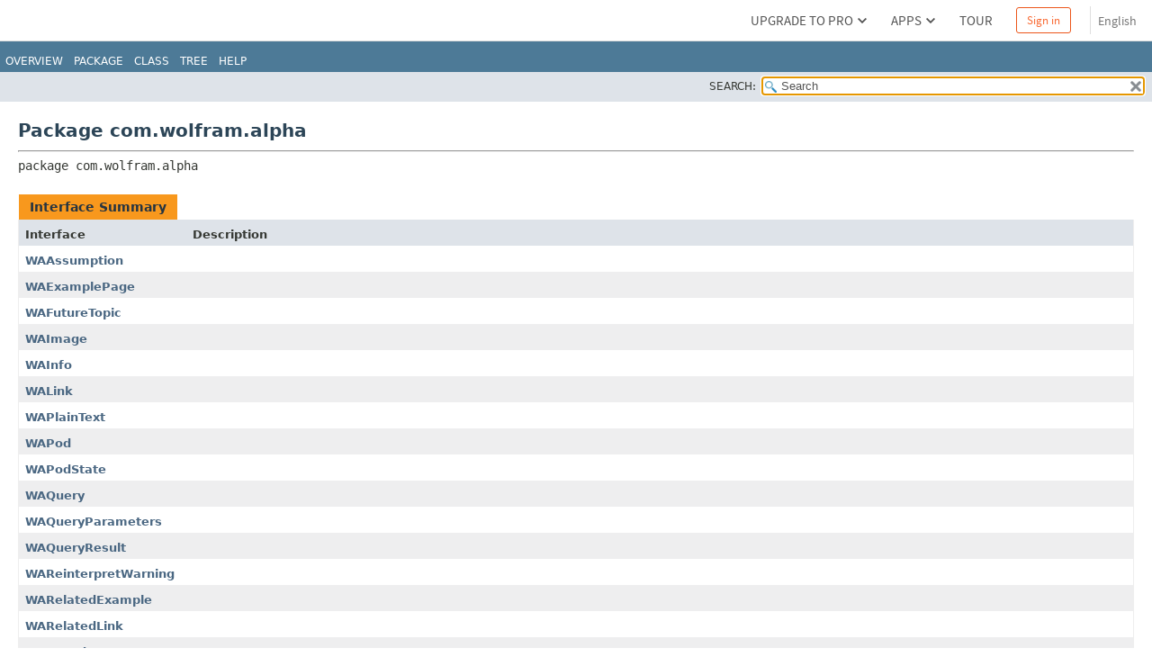

--- FILE ---
content_type: text/html; charset=utf-8
request_url: https://products.wolframalpha.com/api/libraries/java/wa/package-summary
body_size: 10073
content:
<!DOCTYPE html><html lang="en"><head><meta charSet="utf-8" data-next-head=""/><meta name="viewport" content="width=device-width" data-next-head=""/><title data-next-head="">com.wolfram.alpha</title><meta name="description" data-next-head=""/><link rel="shortcut icon" href="/_next/static/images/favicon_b48d893b991ff67016124a4d51822e63.ico" data-next-head=""/><meta name="bingbot" content="nocache"/><link data-next-font="size-adjust" rel="preconnect" href="/" crossorigin="anonymous"/><link rel="preload" href="/_next/static/css/b86fd688f650caa5.css" as="style"/><link rel="preload" href="/_next/static/css/d432ec315863305c.css" as="style"/><link rel="stylesheet" href="/_next/static/css/b86fd688f650caa5.css" data-n-g=""/><link rel="stylesheet" href="/_next/static/css/d432ec315863305c.css" data-n-p=""/><noscript data-n-css=""></noscript><script defer="" noModule="" src="/_next/static/chunks/polyfills-42372ed130431b0a.js"></script><script src="/_next/static/chunks/webpack-cf3ac37e5e46447d.js" defer=""></script><script src="/_next/static/chunks/framework-7e404342b933869f.js" defer=""></script><script src="/_next/static/chunks/main-9c7afc91105fe70f.js" defer=""></script><script src="/_next/static/chunks/pages/_app-88d4f0744a618752.js" defer=""></script><script src="/_next/static/chunks/pages/%5Bapi%5D/libraries/java/wa/package-summary-edac3370d75ac403.js" defer=""></script><script src="/_next/static/spKhaF0vgKIxFCiRjZD3l/_buildManifest.js" defer=""></script><script src="/_next/static/spKhaF0vgKIxFCiRjZD3l/_ssgManifest.js" defer=""></script><style data-styled="" data-styled-version="6.1.16">.dkQrSc{background:#ffffff;}/*!sc*/
.izcuJI{background:#ffffff;border-color:#dfdfdf;}/*!sc*/
data-styled.g3[id="sc-925ffb52-0"]{content:"dkQrSc,izcuJI,"}/*!sc*/
.knypyS{background-color:transparent;color:#cb1000;border-color:#cb1000;}/*!sc*/
.knypyS .mainColor{fill:#cb1000;}/*!sc*/
.knypyS:hover{background-color:transparent;color:#000000;border-color:#000000;}/*!sc*/
.knypyS:hover .mainColor{fill:#000000;}/*!sc*/
.knypyS:active,.knypyS.active{background-color:transparent;color:#000000;border-color:#000000;}/*!sc*/
.knypyS:active .mainColor,.knypyS.active .mainColor{fill:#000000;}/*!sc*/
.knypyS.disabled,.knypyS[disabled],.knypyS:disabled{opacity:0.5;pointer-events:none;cursor:pointer;}/*!sc*/
.jSOlDG{background-color:transparent;color:#777777;border-color:#ffffff;}/*!sc*/
.jSOlDG .mainColor{fill:#ffffff;}/*!sc*/
.jSOlDG .alternateColor{fill:#777777;}/*!sc*/
.jSOlDG:hover{background-color:transparent;color:#ec561a;border-color:#ffffff;}/*!sc*/
.jSOlDG:hover .mainColor{fill:#ffffff;}/*!sc*/
.jSOlDG:hover .alternateColor{fill:#ec561a;}/*!sc*/
.jSOlDG:active,.jSOlDG.active{background-color:transparent;color:#cb1000;border-color:#cb1000;}/*!sc*/
.jSOlDG:active .mainColor,.jSOlDG.active .mainColor{fill:#cb1000;}/*!sc*/
.jSOlDG:active .alternateColor,.jSOlDG.active .alternateColor{fill:#cb1000;}/*!sc*/
.jSOlDG.disabled,.jSOlDG[disabled],.jSOlDG:disabled{opacity:0.5;pointer-events:none;cursor:pointer;}/*!sc*/
data-styled.g10[id="sc-8848da46-2"]{content:"knypyS,jSOlDG,"}/*!sc*/
.iQbtxp{height:0;width:0;}/*!sc*/
data-styled.g62[id="sc-78826ae-0"]{content:"iQbtxp,"}/*!sc*/
.iUUGw{width:100%;height:46px;font-size:14px;position:relative;z-index:1100;font-family:'Source Sans Pro',Arial,Helvetica,sans-serif;}/*!sc*/
data-styled.g117[id="sc-23deba95-0"]{content:"iUUGw,"}/*!sc*/
.dvDnWZ{width:100%;height:100%;display:flex;align-items:center;padding:0 11px 0 20px;box-sizing:border-box;position:relative;border-bottom-width:1px;border-bottom-style:solid;}/*!sc*/
data-styled.g118[id="sc-23deba95-1"]{content:"dvDnWZ,"}/*!sc*/
.hcJINW{vertical-align:text-top;display:flex;align-items:center;list-style:none;margin:0;padding:0;margin-left:8px;}/*!sc*/
data-styled.g120[id="sc-9ade8b7e-0"]{content:"hcJINW,"}/*!sc*/
.hJaIsm{padding:0;margin:0 4px;height:14px;width:14px;}/*!sc*/
.hJaIsm:first-child{margin-left:0;}/*!sc*/
.hJaIsm:last-child{margin-right:0;}/*!sc*/
data-styled.g121[id="sc-9ade8b7e-1"]{content:"hJaIsm,"}/*!sc*/
.hDMWmj{display:flex;align-items:center;margin:0 4px 0 0;line-height:1.33;}/*!sc*/
.hDMWmj:not(:last-child):after{content:'';display:block;height:11px;width:1px;background:#777777;margin-left:4px;}/*!sc*/
.euBmJJ{display:flex;align-items:center;margin:0 4px 0 0;line-height:1.33;}/*!sc*/
data-styled.g122[id="sc-f328ba4c-0"]{content:"hDMWmj,euBmJJ,"}/*!sc*/
.eVJazz{display:flex;align-items:center;padding:3px;margin:3px 0;border:0;}/*!sc*/
data-styled.g123[id="sc-f328ba4c-1"]{content:"eVJazz,"}/*!sc*/
.cIQtUC{padding:4px;white-space:nowrap;color:#777777;}/*!sc*/
data-styled.g124[id="sc-105e6ee4-0"]{content:"cIQtUC,"}/*!sc*/
.bDydWV{margin-right:2px;}/*!sc*/
data-styled.g125[id="sc-105e6ee4-1"]{content:"bDydWV,"}/*!sc*/
.xKbby{width:112px;height:25px;margin-right:5px;}/*!sc*/
.xKbby .sc-70463ee1-0{fill:#777777;}/*!sc*/
.xKbby .sc-70463ee1-1{fill:#cb1000;}/*!sc*/
data-styled.g128[id="sc-2983807f-0"]{content:"xKbby,"}/*!sc*/
.coNRuJ{font-family:'Source Sans Pro',Arial,Helvetica,sans-serif;padding:0;margin:0;list-style:none;display:flex;align-items:center;margin-bottom:5px;font-size:12px;font-weight:600;}/*!sc*/
.bcqSSX{font-family:'Source Sans Pro',Arial,Helvetica,sans-serif;padding:0;margin:0;list-style:none;display:flex;align-items:center;margin-bottom:5px;font-size:12px;font-weight:400;}/*!sc*/
.jdqxXg{font-family:'Source Sans Pro',Arial,Helvetica,sans-serif;padding:0;margin:0;list-style:none;display:flex;align-items:center;margin-top:0;font-size:12px;font-weight:600;}/*!sc*/
data-styled.g129[id="sc-57bc466-0"]{content:"coNRuJ,bcqSSX,jdqxXg,"}/*!sc*/
.cseuSb{width:100%;display:flex;flex-direction:column;align-items:center;justify-content:center;z-index:2;padding:30px 0;}/*!sc*/
data-styled.g130[id="sc-a94ac160-0"]{content:"cseuSb,"}/*!sc*/
.bNfAze{position:fixed;height:100%;width:100%;z-index:999999;}/*!sc*/
data-styled.g136[id="sc-44170fc1-0"]{content:"bNfAze,"}/*!sc*/
.efAOrn{display:flex;flex-direction:column;align-items:center;position:absolute;top:19%;left:0;right:0;}/*!sc*/
@media (max-width:610px){.efAOrn{margin:0 20px;}}/*!sc*/
data-styled.g137[id="sc-44170fc1-1"]{content:"efAOrn,"}/*!sc*/
.dhytKX{max-width:450px;}/*!sc*/
@media (max-width:610px){.dhytKX{max-width:100%;}}/*!sc*/
data-styled.g138[id="sc-44170fc1-2"]{content:"dhytKX,"}/*!sc*/
.cLliqL{font-family:WebRoboto,"Hiragino Kaku Gothic ProN","ヒラギノ角ゴ ProN",Meiryo,メイリオ,Arial,Helvetica,sans-serif;font-size:21px;font-weight:400;color:#535353;font-size:21px;line-height:1.4;text-align:center;margin-top:40px;}/*!sc*/
data-styled.g139[id="sc-44170fc1-3"]{content:"cLliqL,"}/*!sc*/
.fVTCoR{color:#535353;font-family:WebRoboto,"Hiragino Kaku Gothic ProN","ヒラギノ角ゴ ProN",Meiryo,メイリオ,Arial,Helvetica,sans-serif;font-size:21px;font-weight:400;font-size:14px;display:flex;flex-wrap:wrap;justify-content:center;line-height:1.6;margin-top:15px;max-width:510px;min-width:300px;}/*!sc*/
@media (max-width:610px){.fVTCoR{display:inline;text-align:center;}}/*!sc*/
data-styled.g140[id="sc-44170fc1-4"]{content:"fVTCoR,"}/*!sc*/
.gpoEcO{margin-left:0;}/*!sc*/
@media (max-width:610px){.gpoEcO{margin-left:3px;}}/*!sc*/
data-styled.g141[id="sc-44170fc1-5"]{content:"gpoEcO,"}/*!sc*/
.mIiVQ{font-family:WebRoboto,"Hiragino Kaku Gothic ProN","ヒラギノ角ゴ ProN",Meiryo,メイリオ,Arial,Helvetica,sans-serif;border:none;padding:0;margin-left:3px;vertical-align:baseline;text-decoration:none;}/*!sc*/
data-styled.g142[id="sc-44170fc1-6"]{content:"mIiVQ,"}/*!sc*/
body,html{margin:0;padding:0;border:0;font:inherit;vertical-align:baseline;box-sizing:border-box;background:#ffffff;}/*!sc*/
data-styled.g143[id="sc-global-bdPnFi1"]{content:"sc-global-bdPnFi1,"}/*!sc*/
.cVmlhh{flex:1 1 auto;position:relative;line-break:strict;word-break:auto-phrase;}/*!sc*/
data-styled.g144[id="sc-512be0bd-0"]{content:"cVmlhh,"}/*!sc*/
.hJZHtL{min-height:100vh;display:flex;flex-direction:column;}/*!sc*/
data-styled.g146[id="sc-a09da93a-0"]{content:"hJZHtL,"}/*!sc*/
</style></head><body><script>window.ENV_DATA = {"serviceEnv":{"iPhoneAppStore":"https://apps.apple.com/us/app/wolfram-alpha/id548861535","androidAppStore":"https://play.google.com/store/apps/details?id=com.wolfram.android.alphapro","windowsAppStore":"https://apps.microsoft.com/store/detail/wolframalpha/9WZDNCRDMZKP","iPhonePoweredAppStore":"https://apps.apple.com/us/developer/wolfram-group-llc/id715130979","androidPoweredAppStore":"https://play.google.com/store/apps/developer?id=Wolfram+Group","windowsPoweredAppStore":"https://apps.microsoft.com/store/search?hl=en-us&gl=us&publisher=Wolfram%20Group%20LLC","androidAmazonStore":"https://www.amazon.com/Wolfram-Alpha-LLC/dp/B004J1DBJI/","mediaNKS":"https://www.wolfram-media.com/products/nksipad.html","waV2queryApi":"api.wolframalpha.com/v2/query","queryRecognizerExplorer":"www.wolframalpha.com/queryrecognizer/query.jsp","shortAnswerApi":"api.wolframalpha.com/v1/result","simpleExplorerApi":"api.wolframalpha.com/v1/simple","wolframCDNConsentCookie":"www.wolframcdn.com/consent/cookie-consent.php","spokenResultsApi":"api.wolframalpha.com/v1/spoken","demoOptionsApi":"https://gateway.wolframalpha.com/calculate/demo/options","demoSimpleApi":"https://gateway.wolframalpha.com/calculate/demo/simple","demoFullApi":"https://gateway.wolframalpha.com/calculate/demo/query","demoSpokenApi":"https://gateway.wolframalpha.com/calculate/demo/spoken","demoShortApi":"https://gateway.wolframalpha.com/calculate/demo/result","demoQRApi":"https://gateway.wolframalpha.com/calculate/demo/queryrecognizer/query"},"base":"https://www.wolframalpha.com","baseJA":"https://ja.wolframalpha.com","baseDE":"https://de.wolframalpha.com","baseES":"https://es.wolframalpha.com","baseFR":"https://fr.wolframalpha.com","baseKO":"https://ko.wolframalpha.com","basePT":"https://pt.wolframalpha.com","baseRU":"https://ru.wolframalpha.com","baseTW":"https://tw.wolframalpha.com","baseZH":"https://zh.wolframalpha.com","wolfram":"https://www.wolfram.com","wolframLanguage":"https://www.wolfram.com/language","wolframLanguageES":"https://www.wolfram.com/language/index.php.es","wolframLanguageJA":"https://www.wolfram.com/language/index.php.ja","wolframMathematica":"https://www.wolfram.com/mathematica","wolframMathematicaES":"https://www.wolfram.com/mathematica/index.php.es","wolframMathematicaJA":"https://www.wolfram.com/mathematica/index.php.ja","product":"https://products.wolframalpha.com","developer":"https://developer.wolframalpha.com","account":"https://account.wolfram.com","billing":"https://billing.wolfram.com","blog":"https://blog.wolfram.com","community":"https://community.wolfram.com","connect":"https://www.wolfram.com/connect/","youtube":"https://www.youtube.com/user/WolframAlpha","company":"https://company.wolfram.com","reference":"https://reference.wolfram.com","wolframScience":"https://www.wolframscience.com/","demonstration":"https://demonstrations.wolfram.com","mathworld":"https://mathworld.wolfram.com","functions":"http://functions.wolfram.com/","walTracking":"//wal.wolfram.com","notebookApi":"https://www.open.wolframcloud.com/opencloud/files","pricing":"/pro/pricing/","pricingStudent":"/pro/pricing/students/","pricingEducator":"/pro/pricing/educators/","privacy":"https://www.wolfram.com/legal/privacy/wolfram/index.html","privacyJA":"https://www.wolfram.com/legal/privacy/wolfram/index.ja.html","geoIpApi":"/n/v1/api/geoIp","results":"/gateway","webSocketProtocol":"wss://","fetcherDomain":"gateway.wolframalpha.com","enableMathMode":true,"disableUploads":false,"randomizerApi":"/n/v1/api/randomizer","autocompleteApi":"/n/v1/api/autocomplete","sampleDataApi":"/n/v1/api/samplefiles","sourcerApi":"/n/v1/api/sourcer","cdn":"https://www.wolframcdn.com","logconfig":"production","feedbackApi":"/n/v1/api/feedback","supportApi":"/input/sendFormData.jsp","uploadExamples":"https://www.wolframalpha.com/input/pro/uploadexamples/","pressCenter":"https://company.wolfram.com/press-center/wolframalpha/","stephenWritings":"https://writings.stephenwolfram.com/category/wolfram-alpha/","captchaApi":"/n/v1/api/captcha","displayDebuggingInfo":"off","userApi":"/users","authApi":"https://gateway.wolframalpha.com/auth","fileApi":"https://files.wolframalpha.com","contact":"/contact-us","downloads":"/downloads","samplefiles":"/samplefiles/filedownload","temporaryFileApi":"/api/v1/fileinput/data","queryHistoryLimit":"20","inputCharLimit":200,"firefoxExtension":"https://addons.mozilla.org/firefox/downloads/file/3569991/wolframalpha_search_engine-1.0.2-an+fx.xpi","edgeExtension":"https://microsoftedge.microsoft.com/addons/detail/wolframalpha-official/gnehniboaligpegecmikojohlpngkobh","chromeExtension":"https://chrome.google.com/webstore/detail/wolframalpha-official/icncamkooinmbehmkeilcccmoljfkdhp","w3MathML":"https://www.w3.org/Math/","continuedFractionReference":"https://reference.wolfram.com/language/ref/ContinuedFraction.html","piReference":"https://reference.wolfram.com/language/ref/Pi.html","interpreterReference":"https://reference.wolfram.com/language/ref/Interpreter.html","developerApps":"/portal/myapps","developerWidgets":"/portal/mywidgets","service":"r-product","calculatorBottomDerivative":"https://reference.wolfram.com/language/ref/D.html","fakeUploadDelay":1500,"wolframSolutions":"https://www.wolframsolutions.com","devPortalApi":"/n/v1/api/devportal","notebook":"https://www.wolfram.com/wolfram-alpha-notebook-edition","notebookES":"https://www.wolfram.com/wolfram-alpha-notebook-edition/index.php.es","cookieDomain":".wolframalpha.com","createAuthCookies":false,"authCookieAppend":"","examplesApi":"/n/v1/api/examples","secureCookie":true,"nksBlogPost":"https://blog.wolfram.com/2009/05/14/7-years-of-nksand-its-first-killer-app/","sw":"https://www.stephenwolfram.com/","disableLanguages":[],"partialTranslate":false,"oauth":"gateway","ads":["BTSBanner"],"adrollAdvId":"YK5YAN4TMJFF5ER2Q5CWAP","adrollPixId":"XO5UPJF2XBFPZFSQFDAIIA"};window.IS_TOUCH = false;</script><script>window.onerror = function() {
                    var script = document.createElement('script');
                    script.setAttribute('type', 'text/javascript');
                    script.setAttribute('src', '/_next/static/chunks/explorerWarning.js');
                    document.head.appendChild(script);
                    }</script><div id="__next"><div><div class="sc-a09da93a-0 hJZHtL"><noscript class="sc-44170fc1-0 bNfAze sc-925ffb52-0 dkQrSc"><div class="sc-44170fc1-1 efAOrn"><img src="/_next/static/images/running-man_d23cee5b24bc562c49a0355e9408ad8c.png" alt="no-js-running-man-logo" class="sc-44170fc1-2 dhytKX"/><span class="sc-44170fc1-3 cLliqL">Uh oh! Wolfram|Alpha doesn&#x27;t run without JavaScript.</span><div class="sc-44170fc1-4 fVTCoR">Please enable JavaScript. If you don&#x27;t know how, you can find instructions<a href="https://enable-javascript.com/" target="_blank" class="_RLFy _YmIw sc-8848da46-2 sc-8848da46-3 knypyS sc-44170fc1-6 mIiVQ"><span class="sc-8848da46-0 iMbPOE">here</span></a>.<span class="sc-44170fc1-5 gpoEcO">Once you&#x27;ve done that, refresh this page to start using Wolfram|Alpha.</span></div></div></noscript><header class="sc-23deba95-0 iUUGw"><nav borderColor="#dfdfdf" class="sc-23deba95-1 dvDnWZ sc-925ffb52-0 izcuJI"></nav></header><main class="sc-512be0bd-0 cVmlhh sc-925ffb52-0 dkQrSc"><div class="scoped-java">
<div class="package-declaration-page">
<noscript>
<div>JavaScript is disabled on your browser.</div>
</noscript>
<div class="flex-box">
<header role="banner" class="flex-header">
<nav role="navigation">
<!-- ========= START OF TOP NAVBAR ======= -->
    <div class="top-nav" id="navbar.top">
    <div class="skip-nav"><a href="#skip.navbar.top" title="Skip navigation links">Skip navigation links</a></div>
    <ul id="navbar.top.firstrow" class="nav-list" title="Navigation">
    <li><a href=/api/libraries/java>Overview</a></li>
    <li>Package</li>
    <li>Class</li>
    <li><a href=/api/libraries/java/wa/package-tree>Tree</a></li>
    <li><a href=/api/libraries/java/help>Help</a></li>
    </ul>
    </div>
    <div class="sub-nav">
    <div class="nav-list-search"><label for="search">SEARCH:</label>
    <input type="text" id="search" value="search" disabled="disabled">
    <input type="reset" id="reset" value="reset" disabled="disabled">
    </div>
    </div>
    <!-- ========= END OF TOP NAVBAR ========= -->
<span class="skip-nav" id="skip.navbar.top">
<!--   -->
</span></nav>
</header>
<div class="flex-content">
<main role="main">
<div class="header">
<h1 title="Package" class="title">Package&nbsp;com.wolfram.alpha</h1>
</div>
<hr>
<div class="package-signature">package <span class="element-name">com.wolfram.alpha</span></div>
<section class="summary">
<ul class="summary-list">
<li>
<div class="caption"><span>Interface Summary</span></div>
<div class="summary-table two-column-summary">
<div class="table-header col-first">Interface</div>
<div class="table-header col-last">Description</div>
<div class="col-first even-row-color"><a href=/api/libraries/java/wa/assumption title="interface in com.wolfram.alpha">WAAssumption</a></div>
<div class="col-last even-row-color">&nbsp;</div>
<div class="col-first odd-row-color"><a href=/api/libraries/java/wa/examplepage title="interface in com.wolfram.alpha">WAExamplePage</a></div>
<div class="col-last odd-row-color">&nbsp;</div>
<div class="col-first even-row-color"><a href=/api/libraries/java/wa/futuretopic title="interface in com.wolfram.alpha">WAFutureTopic</a></div>
<div class="col-last even-row-color">&nbsp;</div>
<div class="col-first odd-row-color"><a href=/api/libraries/java/wa/image title="interface in com.wolfram.alpha">WAImage</a></div>
<div class="col-last odd-row-color">&nbsp;</div>
<div class="col-first even-row-color"><a href=/api/libraries/java/wa/info title="interface in com.wolfram.alpha">WAInfo</a></div>
<div class="col-last even-row-color">&nbsp;</div>
<div class="col-first odd-row-color"><a href=/api/libraries/java/wa/link title="interface in com.wolfram.alpha">WALink</a></div>
<div class="col-last odd-row-color">&nbsp;</div>
<div class="col-first even-row-color"><a href=/api/libraries/java/wa/plaintext title="interface in com.wolfram.alpha">WAPlainText</a></div>
<div class="col-last even-row-color">&nbsp;</div>
<div class="col-first odd-row-color"><a href=/api/libraries/java/wa/pod title="interface in com.wolfram.alpha">WAPod</a></div>
<div class="col-last odd-row-color">&nbsp;</div>
<div class="col-first even-row-color"><a href=/api/libraries/java/wa/podstate title="interface in com.wolfram.alpha">WAPodState</a></div>
<div class="col-last even-row-color">&nbsp;</div>
<div class="col-first odd-row-color"><a href=/api/libraries/java/wa/query title="interface in com.wolfram.alpha">WAQuery</a></div>
<div class="col-last odd-row-color">&nbsp;</div>
<div class="col-first even-row-color"><a href=/api/libraries/java/wa/queryparameters title="interface in com.wolfram.alpha">WAQueryParameters</a></div>
<div class="col-last even-row-color">&nbsp;</div>
<div class="col-first odd-row-color"><a href=/api/libraries/java/wa/queryresult title="interface in com.wolfram.alpha">WAQueryResult</a></div>
<div class="col-last odd-row-color">&nbsp;</div>
<div class="col-first even-row-color"><a href=/api/libraries/java/wa/reinterpret title="interface in com.wolfram.alpha">WAReinterpretWarning</a></div>
<div class="col-last even-row-color">&nbsp;</div>
<div class="col-first odd-row-color"><a href=/api/libraries/java/wa/relatedexample title="interface in com.wolfram.alpha">WARelatedExample</a></div>
<div class="col-last odd-row-color">&nbsp;</div>
<div class="col-first even-row-color"><a href=/api/libraries/java/wa/relatedlink title="interface in com.wolfram.alpha">WARelatedLink</a></div>
<div class="col-last even-row-color">&nbsp;</div>
<div class="col-first odd-row-color"><a href=/api/libraries/java/wa/sound title="interface in com.wolfram.alpha">WASound</a></div>
<div class="col-last odd-row-color">&nbsp;</div>
<div class="col-first even-row-color"><a href=/api/libraries/java/wa/sourceinfo title="interface in com.wolfram.alpha">WASourceInfo</a></div>
<div class="col-last even-row-color">&nbsp;</div>
<div class="col-first odd-row-color"><a href=/api/libraries/java/wa/subpod title="interface in com.wolfram.alpha">WASubpod</a></div>
<div class="col-last odd-row-color">&nbsp;</div>
<div class="col-first even-row-color"><a href=/api/libraries/java/wa/units title="interface in com.wolfram.alpha">WAUnits</a></div>
<div class="col-last even-row-color">&nbsp;</div>
<div class="col-first odd-row-color"><a href=/api/libraries/java/wa/warning title="interface in com.wolfram.alpha">WAWarning</a></div>
<div class="col-last odd-row-color">&nbsp;</div>
</div>
</li>
<li>
<div class="caption"><span>Class Summary</span></div>
<div class="summary-table two-column-summary">
<div class="table-header col-first">Class</div>
<div class="table-header col-last">Description</div>
<div class="col-first even-row-color"><a href=/api/libraries/java/wa/engine title="class in com.wolfram.alpha">WAEngine</a></div>
<div class="col-last even-row-color">&nbsp;</div>
</div>
</li>
<li>
<div class="caption"><span>Exception Summary</span></div>
<div class="summary-table two-column-summary">
<div class="table-header col-first">Exception</div>
<div class="table-header col-last">Description</div>
<div class="col-first even-row-color"><a href=/api/libraries/java/wa/exception title="class in com.wolfram.alpha">WAException</a></div>
<div class="col-last even-row-color">&nbsp;</div>
</div>
</li>
</ul>
</section>
</main>
</div>
</div>
</div>
</div><script>if (!window.wal) {window.wal = function() {};}</script></main><footer class="sc-a94ac160-0 cseuSb sc-925ffb52-0 dkQrSc sc-a94ac160-1"><ul row="[object Object]" class="sc-57bc466-0 coNRuJ"><li class="sc-f328ba4c-0 hDMWmj"><a href="https://www.wolframalpha.com/pro" class="_RLFy _YmIw sc-8848da46-2 sc-8848da46-3 jSOlDG sc-f328ba4c-1 eVJazz"><span class="sc-8848da46-0 iMbPOE">Pro</span></a></li><li class="sc-f328ba4c-0 hDMWmj"><a href="/mobile" class="_RLFy _YmIw sc-8848da46-2 sc-8848da46-3 jSOlDG sc-f328ba4c-1 eVJazz"><span class="sc-8848da46-0 iMbPOE">Mobile Apps</span></a></li><li class="sc-f328ba4c-0 hDMWmj"><a href="https://products.wolframalpha.com" class="_RLFy _YmIw sc-8848da46-2 sc-8848da46-3 jSOlDG sc-f328ba4c-1 eVJazz"><span class="sc-8848da46-0 iMbPOE">Products</span></a></li><li class="sc-f328ba4c-0 hDMWmj"><a href="/enterprise" class="_RLFy _YmIw sc-8848da46-2 sc-8848da46-3 jSOlDG sc-f328ba4c-1 eVJazz"><span class="sc-8848da46-0 iMbPOE">Business</span></a></li><li class="sc-f328ba4c-0 hDMWmj"><a href="/api" class="_RLFy _YmIw sc-8848da46-2 sc-8848da46-3 jSOlDG sc-f328ba4c-1 eVJazz"><span class="sc-8848da46-0 iMbPOE">API &amp; Developer Solutions</span></a></li><li class="sc-f328ba4c-0 hDMWmj"><a href="https://www.wolfram.com/resources/tools-for-AIs/" class="_RLFy _YmIw sc-8848da46-2 sc-8848da46-3 jSOlDG sc-f328ba4c-1 eVJazz"><span class="sc-8848da46-0 iMbPOE">LLM Solutions</span></a></li></ul><ul row="[object Object]" class="sc-57bc466-0 coNRuJ"><li class="sc-f328ba4c-0 hDMWmj"><a href="https://www.wolframalpha.com/resources" class="_RLFy _YmIw sc-8848da46-2 sc-8848da46-3 jSOlDG sc-f328ba4c-1 eVJazz"><span class="sc-8848da46-0 iMbPOE">Resources &amp; Tools</span></a></li><li class="sc-f328ba4c-0 hDMWmj"><a href="https://www.wolframalpha.com/about" class="_RLFy _YmIw sc-8848da46-2 sc-8848da46-3 jSOlDG sc-f328ba4c-1 eVJazz"><span class="sc-8848da46-0 iMbPOE">About</span></a></li><li class="sc-f328ba4c-0 hDMWmj"><a href="https://www.wolframalpha.com/contact-us" class="_RLFy _YmIw sc-8848da46-2 sc-8848da46-3 jSOlDG sc-f328ba4c-1 eVJazz"><span class="sc-8848da46-0 iMbPOE">Contact</span></a></li><li class="sc-f328ba4c-0 hDMWmj"><a href="https://www.wolframalpha.com/social" class="_RLFy _YmIw sc-8848da46-2 sc-8848da46-3 jSOlDG sc-f328ba4c-1 eVJazz"><span class="sc-8848da46-0 iMbPOE">Connect</span><ul class="sc-9ade8b7e-0 hcJINW"><li class="sc-9ade8b7e-1 hJaIsm"><svg viewBox="0 0 14 14"><path class="alternateColor" fill="#777" d="M14 1.5v11a1.5 1.5 0 0 1-1.5 1.5H9.834V8.463h1.894L12 6.35H9.834V5c0-.612.17-1.028 1.047-1.028H12V2.084A15.041 15.041 0 0 0 10.369 2C8.756 2 7.65 2.984 7.65 4.794v1.56h-1.9v2.112h1.903V14H1.5A1.5 1.5 0 0 1 0 12.5v-11A1.5 1.5 0 0 1 1.5 0h11A1.5 1.5 0 0 1 14 1.5z"></path></svg></li><li class="sc-9ade8b7e-1 hJaIsm"><svg viewBox="0 0 42 42"><path class="alternateColor" d="M37.5 0A4.5 4.5 0 0142 4.5v33a4.5 4.5 0 01-4.5 4.5h-33A4.5 4.5 0 010 37.5v-33A4.5 4.5 0 014.5 0zM15.21 5.727H6.681l11.18 16.452-11.18 13.14h2.526l9.775-11.49 7.808 11.49h8.527L23.724 18.256l10.661-12.53h-2.526l-9.257 10.88-7.393-10.88zM13.998 7.65L31.86 33.483h-3.88L10.117 7.65h3.88z" fill="#777"></path></svg></li><li class="sc-9ade8b7e-1 hJaIsm"><svg width="14" height="14" viewBox="0 0 14 14"><g clip-path="url(#clip0_361_2946)"><mask id="mask0_361_2946" maskUnits="userSpaceOnUse" x="0" y="0" width="14" height="14"><path d="M14 0H0V14H14V0Z" class="alternateColor"></path></mask><g><path d="M7 5.33313C6.67035 5.33325 6.34814 5.43112 6.07411 5.61435C5.80007 5.79758 5.58652 6.05796 5.46046 6.36255C5.33439 6.66714 5.30147 7.00228 5.36586 7.32558C5.43024 7.64888 5.58905 7.94583 5.82219 8.17888C6.05533 8.41194 6.35234 8.57063 6.67566 8.63489C6.99899 8.69916 7.33411 8.66612 7.63866 8.53993C7.9432 8.41375 8.20349 8.20011 8.38663 7.926C8.56976 7.6519 8.6675 7.32965 8.6675 7C8.66717 6.55791 8.49136 6.13403 8.1787 5.82149C7.86603 5.50894 7.44209 5.33329 7 5.33313ZM10.8972 4.05188C10.8123 3.83683 10.6842 3.64151 10.5207 3.47804C10.3572 3.31456 10.1619 3.18642 9.94688 3.10156C9.29063 2.8425 7.72813 2.90063 7 2.90063C6.27188 2.90063 4.71094 2.84031 4.05281 3.10156C3.83776 3.18642 3.64244 3.31456 3.47897 3.47804C3.3155 3.64151 3.18736 3.83683 3.1025 4.05188C2.84375 4.70813 2.90156 6.27219 2.90156 6.99969C2.90156 7.72719 2.84375 9.28937 3.10375 9.94777C3.18861 10.1629 3.31675 10.3582 3.48022 10.5217C3.64369 10.6851 3.83901 10.8133 4.05406 10.8981C4.71031 11.1572 6.27281 11.0991 7.00125 11.0991C7.72969 11.0991 9.29 11.1594 9.94813 10.8981C10.1632 10.8133 10.3585 10.6851 10.522 10.5217C10.6854 10.3582 10.8136 10.1629 10.8984 9.94777C11.1594 9.29157 11.0994 7.7275 11.0994 7C11.0994 6.2725 11.1594 4.71063 10.8984 4.05219L10.8972 4.05188ZM7 9.56247C6.49319 9.56247 5.99775 9.41217 5.57635 9.13057C5.15495 8.84907 4.82651 8.44886 4.63256 7.98063C4.43861 7.51239 4.38786 6.99716 4.48674 6.50008C4.58561 6.00301 4.82967 5.54641 5.18804 5.18804C5.54641 4.82967 6.00301 4.58561 6.50008 4.48674C6.99716 4.38787 7.51239 4.43861 7.98063 4.63256C8.44886 4.82651 8.84907 5.15495 9.13064 5.57635C9.41221 5.99775 9.5625 6.49319 9.5625 7C9.56291 7.33663 9.49691 7.67003 9.36828 7.98111C9.23965 8.2922 9.05091 8.57485 8.81288 8.81288C8.57485 9.05091 8.2922 9.23957 7.98111 9.36827C7.67003 9.49687 7.33663 9.56287 7 9.56247ZM9.66813 4.92813C9.54982 4.92819 9.43414 4.89316 9.33574 4.82748C9.23734 4.76179 9.16063 4.6684 9.11531 4.55911C9.06999 4.44982 9.0581 4.32955 9.08114 4.21351C9.10419 4.09746 9.16113 3.99086 9.24476 3.90717C9.3284 3.82349 9.43498 3.7665 9.55101 3.74339C9.66704 3.72029 9.78732 3.73212 9.89663 3.77738C10.0059 3.82264 10.0994 3.8993 10.1651 3.99767C10.2309 4.09604 10.2659 4.21169 10.2659 4.33C10.2663 4.40857 10.2511 4.48643 10.2213 4.55911C10.1914 4.6318 10.1475 4.69788 10.0921 4.75356C10.0367 4.80925 9.97082 4.85344 9.89827 4.88362C9.82573 4.91379 9.74794 4.92934 9.66938 4.92938L9.66813 4.92813ZM12.5 0H1.5C1.10218 0 0.720645 0.15804 0.43934 0.43934C0.158036 0.72065 0 1.10218 0 1.5V12.5C0 12.8978 0.158036 13.2794 0.43934 13.5607C0.720645 13.842 1.10218 14 1.5 14H12.5C12.8978 14 13.2794 13.842 13.5607 13.5607C13.842 13.2794 14 12.8978 14 12.5V1.5C14 1.10218 13.842 0.72065 13.5607 0.43934C13.2794 0.15804 12.8978 0 12.5 0ZM11.965 9.06247C11.9247 9.86337 11.7419 10.5731 11.1572 11.1563C10.5725 11.7394 9.86344 11.9259 9.06344 11.9641C8.23813 12.0106 5.76375 12.0106 4.93844 11.9641C4.1375 11.9238 3.43031 11.7406 2.84469 11.1563C2.25906 10.5719 2.075 9.86187 2.03688 9.06247C1.99031 8.23688 1.99031 5.76219 2.03688 4.9375C2.07719 4.13656 2.25781 3.42688 2.84469 2.84375C3.43156 2.26063 4.14063 2.07625 4.93844 2.03813C5.76375 1.99156 8.23813 1.99156 9.06344 2.03813C9.86438 2.07844 10.5738 2.26156 11.1572 2.84594C11.7406 3.43032 11.9269 4.14031 11.965 4.94125C12.0116 5.76375 12.0116 8.23625 11.965 9.06247Z" class="alternateColor"></path></g></g><defs><clipPath id="clip0_361_2946"><rect class="alternateColor" width="14" height="14" fill="white"></rect></clipPath></defs></svg></li><li class="sc-9ade8b7e-1 hJaIsm"><svg viewBox="0 0 14 14"><path class="alternateColor" fill="#777" d="M13 0H.997C.447 0 0 .453 0 1.01v11.98C0 13.548.447 14 .997 14H13c.55 0 1-.453 1-1.01V1.01C14 .452 13.55 0 13 0zM4.231 11.994H2.156V5.313h2.078v6.68h-.003zM3.203 4.406A1.204 1.204 0 1 1 3.204 2a1.204 1.204 0 0 1 0 2.407zm8.803 7.597H9.931v-3.25c0-.775-.015-1.772-1.078-1.772-1.081 0-1.247.844-1.247 1.716v3.306H5.531V5.322h1.99v.912h.029c.278-.525.956-1.078 1.966-1.078 2.1 0 2.49 1.385 2.49 3.185v3.662z"></path></svg></li></ul></a></li></ul><ul row="[object Object]" class="sc-57bc466-0 bcqSSX"><li class="sc-f328ba4c-0 hDMWmj"><span class="sc-105e6ee4-0 cIQtUC"><span class="sc-105e6ee4-1 bDydWV">©<!-- -->2026 </span>Wolfram</span></li><li class="sc-f328ba4c-0 hDMWmj"><a href="https://www.wolframalpha.com/termsofuse" target="_blank" rel="noopener noreferrer" class="_RLFy _YmIw sc-8848da46-2 sc-8848da46-3 jSOlDG sc-f328ba4c-1 eVJazz"><span class="sc-8848da46-0 iMbPOE">Terms</span></a></li><li class="sc-f328ba4c-0 hDMWmj"><a href="https://www.wolfram.com/legal/privacy/wolfram" target="_blank" rel="noopener noreferrer" class="_RLFy _YmIw sc-8848da46-2 sc-8848da46-3 jSOlDG sc-f328ba4c-1 eVJazz"><span class="sc-8848da46-0 iMbPOE">Privacy</span></a></li></ul><ul row="[object Object]" class="sc-57bc466-0 jdqxXg"><li class="sc-f328ba4c-0 euBmJJ"><a aria-label="wolfram.com" href="https://www.wolfram.com" class="_RLFy _YmIw sc-8848da46-2 sc-8848da46-3 jSOlDG sc-f328ba4c-1 eVJazz"><svg class="sc-2983807f-0 xKbby" viewBox="0 0 112 25"><path d="M26.01 8.34h2.962l1.395 7.621L32.42 8.34h2.606l2.439 7.755 1.426-7.755h2.815L39.3 19.744h-3.25l-2.161-7.115-2.211 7.115h-3.41L26.01 8.34zm21.902 9.345c1.842 0 2.574-1.765 2.574-3.643 0-1.98-.732-3.645-2.574-3.645-1.842 0-2.575 1.666-2.575 3.644 0 1.879.733 3.643 2.575 3.643zm0-9.543c3.748 0 5.704 2.24 5.704 5.9 0 3.627-1.988 5.897-5.704 5.897-3.715 0-5.703-2.27-5.703-5.898 0-3.66 1.955-5.899 5.703-5.899zm7.399.196h3.031v9.15h4.693v2.254h-7.724V8.338zm8.98 0h7.607v2.157H67.32v2.5h4.382v2.156H67.32v4.59h-3.03V8.339zm12.222 4.74h.8c.977 0 2.216-.034 2.216-1.325 0-1.061-1.06-1.258-2.216-1.258h-.8v2.583zm-3.03-4.74h5.41c2.02 0 3.667.914 3.667 2.876 0 1.52-.717 2.533-2.184 2.876v.033c.977.262 1.043 1.128 1.613 2.517l1.107 3.102h-3.16l-.651-2.057c-.62-1.96-1.01-2.452-2.135-2.452h-.637v4.509h-3.03V8.338zm16.064 2.354h-.032l-1.467 4.46h2.85l-1.351-4.46zm-1.86-2.354h3.718l4.383 11.404h-3.325l-.847-2.433h-4.269l-.896 2.433H83.37l4.318-11.404zm18.608.001h3.408l2.258 11.404v.001h-2.963l-1.392-7.65-2.057 7.65h-2.606l-2.429-7.753-1.436 7.753h-2.816l2.41-11.405h3.25l2.16 7.122 2.213-7.122z" class="sc-70463ee1-0 eyfEms"></path><path d="M17.493 16.571l-2.056-.678 2.458-.754 2.302.82-2.704.612zm-3.283 3.02l.071-3.05 2.752.908.344 3.59-3.167-1.449zm-8.405-2.143l2.752-.906.07 3.048-3.167 1.447.345-3.589zm-3.162-1.492l2.3-.817 2.457.754-2.056.677-2.701-.614zm1.57-3.039l1.94-.75-1.508 2.04-2.21.785 1.778-2.075zm-2.434-3.68l3.384-.766 1.626 2.404-2.712 1.047-2.298-2.684zm11.384-4.183L11.42 7.372l-1.743-2.32 1.742-3.105 1.744 3.107zM21.06 9.24l-2.297 2.684-2.713-1.05 1.627-2.402 3.383.768zm-8.878 3.489l2.96-1.038 1.97 2.664-3.103.953-1.827-2.58zm-2.658 4.79l1.424 2.163v2.531L9.575 19.77l-.051-2.25zm1.132-4.79l-1.826 2.58-3.104-.954 1.97-2.664 2.96 1.038zm-4.83-4.984l-.274-2.847 1.391 1.955.07 2.648-1.188-1.756zm6.065.771l3.047-1.128-.09 3.37-2.957 1.037V8.516zm-3.9 2.241L7.9 7.388l3.047 1.128v3.279L7.99 10.757zm3.428 7.905l-1.827-2.776 1.827-2.58 1.827 2.58-1.827 2.776zm5.596-10.916l-1.19 1.756.07-2.648 1.394-1.956-.274 2.848zM14.03 5.494l2.46-1.125-1.355 1.904-2.343.867 1.238-1.646zM10.047 7.14l-2.343-.867-1.356-1.906 2.461 1.126 1.238 1.647zm3.215 12.63l-1.371 2.443v-2.531l1.423-2.162-.052 2.25zm7.14-4.777l-2.209-.786-1.506-2.038 1.94.75 1.775 2.074zm-.87-2.492L22.84 8.64l-4.856-1.102.495-5.149-4.55 2.08L11.418 0 8.913 4.468l-4.55-2.081.494 5.148L0 8.636l3.305 3.863L0 16.362l4.855 1.102-.494 5.148 4.55-2.08L11.42 25l2.507-4.467 4.55 2.08-.494-5.148 4.857-1.1-3.307-3.864z" class="sc-70463ee1-1 dbCWMR"></path></svg></a></li><li class="sc-f328ba4c-0 hDMWmj"><a href="https://www.wolfram.com" class="_RLFy _YmIw sc-8848da46-2 sc-8848da46-3 jSOlDG sc-f328ba4c-1 eVJazz"><span class="sc-8848da46-0 iMbPOE">wolfram.com</span></a></li><li class="sc-f328ba4c-0 hDMWmj"><a href="https://www.wolfram.com/language" class="_RLFy _YmIw sc-8848da46-2 sc-8848da46-3 jSOlDG sc-f328ba4c-1 eVJazz"><span class="sc-8848da46-0 iMbPOE">Wolfram Language</span></a></li><li class="sc-f328ba4c-0 hDMWmj"><a href="https://www.wolfram.com/mathematica" class="_RLFy _YmIw sc-8848da46-2 sc-8848da46-3 jSOlDG sc-f328ba4c-1 eVJazz"><span class="sc-8848da46-0 iMbPOE">Mathematica</span></a></li><li class="sc-f328ba4c-0 hDMWmj"><a href="https://demonstrations.wolfram.com" class="_RLFy _YmIw sc-8848da46-2 sc-8848da46-3 jSOlDG sc-f328ba4c-1 eVJazz"><span class="sc-8848da46-0 iMbPOE">Wolfram Demonstrations</span></a></li><li class="sc-f328ba4c-0 hDMWmj"><a href="https://www.wolfram.com/education" class="_RLFy _YmIw sc-8848da46-2 sc-8848da46-3 jSOlDG sc-f328ba4c-1 eVJazz"><span class="sc-8848da46-0 iMbPOE">Wolfram for Education</span></a></li><li class="sc-f328ba4c-0 hDMWmj"><a href="https://mathworld.wolfram.com" class="_RLFy _YmIw sc-8848da46-2 sc-8848da46-3 jSOlDG sc-f328ba4c-1 eVJazz"><span class="sc-8848da46-0 iMbPOE">MathWorld</span></a></li></ul></footer><div class="sc-78826ae-0 iQbtxp"></div></div></div></div><script id="__NEXT_DATA__" type="application/json">{"props":{"staticContext":{"cookies":{},"domain":"products.wolframalpha.com"},"isTouch":false,"userIPInfo":{"isGDPR":false,"country":"US"},"browserString":"Chrome","language":"en","pageProps":{}},"page":"/[api]/libraries/java/wa/package-summary","query":{"api":"api"},"buildId":"spKhaF0vgKIxFCiRjZD3l","isFallback":false,"isExperimentalCompile":false,"appGip":true,"scriptLoader":[]}</script></body></html>

--- FILE ---
content_type: text/css; charset=UTF-8
request_url: https://products.wolframalpha.com/_next/static/css/d432ec315863305c.css
body_size: 6038
content:
.scoped-java .all-classes-index-page,.scoped-java .all-packages-index-page,.scoped-java .class-declaration-page,.scoped-java .constants-summary-page,.scoped-java .help-page,.scoped-java .index-page,.scoped-java .package-declaration-page,.scoped-java .package-index-page,.scoped-java .package-tree-page,.scoped-java .serialized-form-page,.scoped-java .tree-page{background-color:#fff;color:#353833;font-family:DejaVu Sans,Arial,Helvetica,sans-serif;font-size:14px;margin:0;padding:0;height:100%;width:100%;line-height:normal}.scoped-java iframe{margin:0;padding:0;height:100%;width:100%;overflow-y:scroll;border:none}.scoped-java a:link,.scoped-java a:visited{text-decoration:none;color:#4a6782}.scoped-java a[href]:focus,.scoped-java a[href]:hover{text-decoration:none;color:#bb7a2a}.scoped-java a[name]{color:#353833}.scoped-java pre{font-family:DejaVu Sans Mono,monospace;font-size:14px}.scoped-java h1{font-size:20px;margin-top:.67em;margin-bottom:.67em;font-weight:700}.scoped-java h2{font-size:18px;margin-top:.83em;margin-bottom:.83em;font-weight:700}.scoped-java h3{font-size:16px;font-weight:700}.scoped-java h4{font-size:13px}.scoped-java h5{font-size:12px}.scoped-java h6{font-size:11px}.scoped-java ul{list-style-type:disc;padding-left:40px}.scoped-java p{margin-top:1em;margin-bottom:1em}.scoped-java code,.scoped-java tt{margin-top:8px;line-height:1.4em}.scoped-java .summary-table dt code,.scoped-java code,.scoped-java dt code,.scoped-java tt{font-family:DejaVu Sans Mono,monospace;font-size:14px;padding-top:4px}.scoped-java .summary-table dt code{vertical-align:top}.scoped-java sup{font-size:8px}.scoped-java button{font-family:DejaVu Sans,Arial,Helvetica,sans-serif;font-size:14px}.scoped-java .clear{clear:both;height:0;overflow:hidden}.scoped-java .about-language{float:right;padding:0 21px 8px 8px;font-size:11px;margin-top:-9px;height:2.9em}.scoped-java .legal-copy{margin-left:.5em}.scoped-java .tab{background-color:#06f;color:#fff;padding:8px;width:5em;font-weight:700}@media screen{.scoped-java .flex-box{position:relative;display:flex;flex-direction:column;height:100%;width:100%}.scoped-java .flex-header{flex:0 0 auto}.scoped-java .flex-content{flex:1 1 auto;overflow-y:auto}}.scoped-java .top-nav{background-color:#4d7a97;color:#fff;clear:right;min-height:2.8em;padding:10px 0 0}.scoped-java .sub-nav,.scoped-java .top-nav{float:left;width:100%;overflow:hidden;font-size:12px}.scoped-java .sub-nav{background-color:#dee3e9}.scoped-java .sub-nav div{clear:left;float:left;padding:0 0 5px 6px;text-transform:uppercase}.scoped-java .sub-nav .nav-list{padding-top:5px}.scoped-java ul.nav-list{display:block;margin:0 25px 0 0;padding:0}.scoped-java ul.sub-nav-list{float:left;margin:0 25px 0 0;padding:0}.scoped-java ul.nav-list li{list-style:none;float:left;padding:5px 6px;text-transform:uppercase}.scoped-java .sub-nav .nav-list-search{float:right;margin:0;padding:5px 6px;clear:none}.scoped-java .nav-list-search label{position:relative;right:-16px}.scoped-java ul.sub-nav-list li{list-style:none;float:left;padding-top:10px}.scoped-java .top-nav a:active,.scoped-java .top-nav a:link,.scoped-java .top-nav a:visited{color:#fff;text-decoration:none;text-transform:uppercase}.scoped-java .top-nav a:hover{text-decoration:none;color:#bb7a2a;text-transform:uppercase}.scoped-java .nav-bar-cell1-rev{background-color:#f8981d;color:#253441;margin:auto 5px}.scoped-java .skip-nav{position:absolute;top:auto;left:-9999px;overflow:hidden}@media print{.scoped-java div.sub-nav,.scoped-java ul.nav-list{display:none}}.scoped-java .title{color:#2c4557;margin:10px 0}.scoped-java .sub-title{margin:5px 0 0}.scoped-java .header ul{margin:0 0 15px;padding:0}.scoped-java .footer ul li,.scoped-java .header ul li{list-style:none;font-size:13px}.scoped-java div.class-declaration-page .details h2,.scoped-java div.class-declaration-page .summary h2,.scoped-java div.class-use-page h2,.scoped-java div.module-declaration-page .block-list h2{font-style:italic;padding:0;margin:15px 0}.scoped-java div.class-declaration-page .details h3,.scoped-java div.class-declaration-page .summary .inherited-list h2,.scoped-java div.class-declaration-page .summary h3{background-color:#dee3e9;border:1px solid #d0d9e0;margin:0 0 6px -8px;padding:7px 5px;word-break:break-all}.scoped-java .detail{padding:0 0 5px 8px;background-color:#fff;border:none}.scoped-java main{clear:both;padding:10px 20px;position:relative}.scoped-java dl.notes>dt{font-family:DejaVu Sans,Arial,Helvetica,sans-serif;font-size:12px;font-weight:700;margin:10px 0 0;color:#4e4e4e}.scoped-java dl.notes>dd{margin:5px 0 10px;font-size:14px;font-family:"DejaVu Serif",Georgia,Times New Roman,Times,serif}.scoped-java dl.name-value>dt{margin-left:1px;font-size:1.1em;display:inline;font-weight:700}.scoped-java dl.name-value>dd{margin:0 0 0 1px;font-size:1.1em;display:inline}.scoped-java li.circle{list-style:circle}.scoped-java ul.horizontal li{display:inline;font-size:.9em}.scoped-java div.inheritance{margin:0;padding:0}.scoped-java div.inheritance div.inheritance{margin-left:2em}.scoped-java ul.block-list,.scoped-java ul.details-list,.scoped-java ul.member-list,.scoped-java ul.summary-list{margin:10px 0;padding:0}.scoped-java ul.block-list>li,.scoped-java ul.details-list>li,.scoped-java ul.member-list>li,.scoped-java ul.summary-list>li{list-style:none;margin-bottom:15px;line-height:1.4}.scoped-java .summary-table dl,.scoped-java .summary-table dl dd,.scoped-java .summary-table dl dt{margin-top:0;margin-bottom:1px}.scoped-java .summary-table{width:100%;border-spacing:0;border-left:1px solid #eee;border-right:1px solid #eee;border-bottom:1px solid #eee;padding:0}.scoped-java .caption{position:relative;text-align:left;background-repeat:no-repeat;color:#253441;font-weight:700;clear:none;overflow:hidden;padding:10px 0 0 1px;margin:0;white-space:pre;height:38px}.scoped-java .caption a:link,.scoped-java .caption a:visited{color:#1f389c}.scoped-java .caption a:active,.scoped-java .caption a:hover{color:#fff}.scoped-java .caption span{white-space:nowrap;padding:5px 12px 7px;display:inline-block;float:left;background-color:#f8981d;border:none;height:28px}.scoped-java div.table-tabs>button{border:none;cursor:pointer;padding:5px 12px 7px;font-weight:700;margin-right:3px}.scoped-java div.table-tabs>button.active-table-tab{background:#f8981d;color:#253441}.scoped-java div.table-tabs>button.table-tab{background:#4d7a97;color:#fff}.scoped-java .two-column-summary{display:grid;grid-template-columns:minmax(15%,max-content) minmax(15%,auto)}.scoped-java .three-column-summary{display:grid;grid-template-columns:minmax(10%,max-content) minmax(15%,max-content) minmax(15%,auto)}.scoped-java .four-column-summary{display:grid;grid-template-columns:minmax(10%,max-content) minmax(10%,max-content) minmax(10%,max-content) minmax(10%,auto)}@media screen and (max-width:600px){.scoped-java .two-column-summary{display:grid;grid-template-columns:1fr}}@media screen and (max-width:800px){.scoped-java .three-column-summary{display:grid;grid-template-columns:minmax(10%,max-content) minmax(25%,auto)}.scoped-java .three-column-summary .col-last{grid-column-end:span 2}}@media screen and (max-width:1000px){.scoped-java .four-column-summary{display:grid;grid-template-columns:minmax(15%,max-content) minmax(15%,auto)}}.scoped-java .summary-table>div{text-align:left;padding:8px 3px 3px 7px}.scoped-java .constructor-details,.scoped-java .constructor-summary,.scoped-java .field-details,.scoped-java .field-summary,.scoped-java .method-details,.scoped-java .method-summary{padding:0 20px 5px 10px;border:1px solid #ededed;background-color:#f8f8f8}.scoped-java .constructor-details h2,.scoped-java .constructor-summary h2,.scoped-java .field-detailsh h2,.scoped-java .field-summary h2,.scoped-java .method-details h2,.scoped-java .method-summary h2{font-style:italic}.scoped-java .constructor-details h3,.scoped-java .constructor-summary h3,.scoped-java .field-detailsh h3,.scoped-java .field-summary h3,.scoped-java .method-details h3,.scoped-java .method-summary h3{background-color:#dee3e9;border:1px solid #d0d9e0;margin:0 0 6px -8px;padding:7px 5px}.scoped-java .inherited-list{margin:10px 0;padding:0 0 5px 8px;background-color:#fff;border:none}.scoped-java .col-constructor-name,.scoped-java .col-deprecated-item-name,.scoped-java .col-first,.scoped-java .col-last,.scoped-java .col-second{vertical-align:top;padding-right:0;padding-top:8px;padding-bottom:3px}.scoped-java .table-header{background:#dee3e9;font-weight:700}.scoped-java .col-constructor-name,.scoped-java .col-deprecated-item-name,.scoped-java .col-first,.scoped-java .col-last,.scoped-java .col-second{font-size:13px}.scoped-java .col-constructor-name,.scoped-java .col-first,.scoped-java .col-second{vertical-align:top;overflow:auto}.scoped-java .col-last{white-space:normal}.scoped-java .all-classes-container a:link,.scoped-java .all-classes-container a:visited,.scoped-java .all-packages-container a:link,.scoped-java .all-packages-container a:visited,.scoped-java .col-constructor-name a:link,.scoped-java .col-constructor-name a:visited,.scoped-java .col-deprecated-item-name a:link,.scoped-java .col-deprecated-item-name a:visited,.scoped-java .col-first a:link,.scoped-java .col-first a:visited,.scoped-java .col-second a:link,.scoped-java .col-second a:visited,.scoped-java .constant-values-container a:link,.scoped-java .constant-values-container a:visited{font-weight:700}.scoped-java .table-sub-heading-color{background-color:#eef}.scoped-java .even-row-color,.scoped-java .even-row-color .table-header{background-color:#fff}.scoped-java .odd-row-color,.scoped-java .odd-row-color .table-header{background-color:#eeeeef}.scoped-java .deprecated-content{margin:0;padding:10px 0}.scoped-java div.block{font-size:14px;font-family:"DejaVu Serif",Georgia,Times New Roman,Times,serif}.scoped-java .col-last div{padding-top:0}.scoped-java .col-last a{padding-bottom:3px}.scoped-java .member-signature,.scoped-java .module-signature,.scoped-java .package-signature,.scoped-java .type-signature{font-family:DejaVu Sans Mono,monospace;font-size:14px;margin:14px 0;white-space:pre-wrap;background-color:#fff}.scoped-java .module-signature,.scoped-java .package-signature,.scoped-java .type-signature{margin-top:0}.scoped-java .member-signature .exceptions,.scoped-java .member-signature .parameters,.scoped-java .member-signature .type-parameters-long{display:inline-block;vertical-align:top;white-space:pre}.scoped-java .member-signature .type-parameters{white-space:normal}.scoped-java .source-line-no{color:green;padding:0 30px 0 0}.scoped-java h1.hidden{visibility:hidden;overflow:hidden;font-size:10px}.scoped-java .block{display:block;margin:0 10px 5px 0;color:#474747}.scoped-java .deprecated-label,.scoped-java .descfrm-type-label,.scoped-java .implementation-label,.scoped-java .member-name-label,.scoped-java .member-name-link,.scoped-java .module-label-in-package,.scoped-java .module-label-in-type,.scoped-java .override-specify-label,.scoped-java .package-hierarchy-label,.scoped-java .package-label-in-type,.scoped-java .search-tag-link,.scoped-java .type-name-label,.scoped-java .type-name-link{font-weight:700}.scoped-java .deprecation-comment,.scoped-java .help-footnote,.scoped-java .interface-name{font-style:italic}.scoped-java .deprecation-block{font-size:14px;font-family:"DejaVu Serif",Georgia,Times New Roman,Times,serif;border-style:solid;border-width:thin;border-radius:10px;padding:10px;margin-bottom:10px;margin-right:10px;display:inline-block}.scoped-java div.block div.block span.emphasized-phrase,.scoped-java div.block div.block span.interface-name,.scoped-java div.block div.deprecation-comment{font-style:normal}.scoped-java footer,.scoped-java header,.scoped-java main,.scoped-java nav,.scoped-java section{display:block}.scoped-java table.borderless,.scoped-java table.plain,.scoped-java table.striped{margin-top:10px;margin-bottom:10px}.scoped-java table.borderless>caption,.scoped-java table.plain>caption,.scoped-java table.striped>caption{font-weight:700;font-size:smaller}.scoped-java table.borderless td,.scoped-java table.borderless th,.scoped-java table.plain td,.scoped-java table.plain th,.scoped-java table.striped td,.scoped-java table.striped th{padding:2px 5px}.scoped-java table.borderless,.scoped-java table.borderless>tbody>tr>td,.scoped-java table.borderless>tbody>tr>th,.scoped-java table.borderless>thead>tr>td,.scoped-java table.borderless>thead>tr>th,.scoped-java table.borderless>tr>td,.scoped-java table.borderless>tr>th{border:none}.scoped-java table.borderless>tbody>tr,.scoped-java table.borderless>thead>tr,.scoped-java table.borderless>tr{background-color:rgba(0,0,0,0)}.scoped-java table.plain{border-collapse:collapse;border:1px solid #000}.scoped-java table.plain>tbody tr,.scoped-java table.plain>thead>tr,.scoped-java table.plain>tr{background-color:rgba(0,0,0,0)}.scoped-java table.plain>tbody>tr>td,.scoped-java table.plain>tbody>tr>th,.scoped-java table.plain>thead>tr>td,.scoped-java table.plain>thead>tr>th,.scoped-java table.plain>tr>td,.scoped-java table.plain>tr>th{border:1px solid #000}.scoped-java table.striped{border-collapse:collapse;border:1px solid #000}.scoped-java table.striped>thead{background-color:#e3e3e3}.scoped-java table.striped>thead>tr>td,.scoped-java table.striped>thead>tr>th{border:1px solid #000}.scoped-java table.striped>tbody>tr:nth-child(2n){background-color:#eee}.scoped-java table.striped>tbody>tr:nth-child(odd){background-color:#fff}.scoped-java table.striped>tbody>tr>td,.scoped-java table.striped>tbody>tr>th{border-left:1px solid #000;border-right:1px solid #000}.scoped-java table.striped>tbody>tr>th{font-weight:400}@media screen and (max-width:1050px){.scoped-java #search{width:300px}}@media screen and (max-width:800px){.scoped-java #search{width:200px}.scoped-java .bottom-nav,.scoped-java .top-nav{font-size:11px;padding-top:6px}.scoped-java .sub-nav{font-size:11px}.scoped-java .about-language{padding-right:16px}.scoped-java .sub-nav .nav-list-search,.scoped-java ul.nav-list li{padding:6px}.scoped-java ul.sub-nav-list li{padding-top:5px}.scoped-java main{padding:10px}.scoped-java .class-uses .detail,.scoped-java .details section[class$=-details],.scoped-java .serialized-class-details,.scoped-java .summary section[class$=-summary]{padding:0 8px 5px}.scoped-java body{-webkit-text-size-adjust:none}}@media screen and (max-width:500px){.scoped-java #search{width:150px}.scoped-java .bottom-nav,.scoped-java .sub-nav,.scoped-java .top-nav{font-size:10px}.scoped-java .about-language{font-size:10px;padding-right:12px}}.scoped-java .ui-button.ui-state-active:hover,.scoped-java .ui-button:active,.scoped-java .ui-state-active,.scoped-java .ui-widget-content .ui-state-active,.scoped-java .ui-widget-header .ui-state-active,.scoped-java a.ui-button:active{background:#f8981d}.ui-helper-hidden{display:none}.ui-helper-hidden-accessible{border:0;clip:rect(0 0 0 0);height:1px;margin:-1px;overflow:hidden;padding:0;position:absolute;width:1px}.ui-helper-reset{margin:0;padding:0;border:0;outline:0;line-height:1.3;text-decoration:none;font-size:100%;list-style:none}.ui-helper-clearfix:after,.ui-helper-clearfix:before{content:"";display:table;border-collapse:collapse}.ui-helper-clearfix:after{clear:both}.ui-helper-zfix{width:100%;height:100%;top:0;left:0;position:absolute;opacity:0;filter:Alpha(Opacity=0)}.ui-front{z-index:100}.ui-state-disabled{cursor:default!important;pointer-events:none}.ui-icon{display:inline-block;vertical-align:middle;margin-top:-.25em;position:relative;text-indent:-99999px;overflow:hidden;background-repeat:no-repeat}.ui-widget-icon-block{left:50%;margin-left:-8px;display:block}.ui-widget-overlay{position:fixed;top:0;left:0;width:100%;height:100%}.ui-autocomplete{position:absolute;top:0;left:0;cursor:default}.ui-menu{list-style:none;padding:0;margin:0;display:block;outline:0}.ui-menu .ui-menu{position:absolute}.ui-menu .ui-menu-item{margin:0;cursor:pointer}.ui-menu .ui-menu-item-wrapper{position:relative;padding:3px 1em 3px .4em}.ui-menu .ui-menu-divider{margin:5px 0;height:0;font-size:0;line-height:0;border-width:1px 0 0}.ui-menu .ui-state-active,.ui-menu .ui-state-focus{margin:-1px}.ui-menu-icons{position:relative}.ui-menu-icons .ui-menu-item-wrapper{padding-left:2em}.ui-menu .ui-icon{position:absolute;top:0;bottom:0;left:.2em;margin:auto 0}.ui-menu .ui-menu-icon{left:auto;right:0}.ui-widget{font-family:Verdana,Arial,sans-serif;font-size:1.1em}.ui-widget .ui-widget{font-size:1em}.ui-widget button,.ui-widget input,.ui-widget select,.ui-widget textarea{font-family:Verdana,Arial,sans-serif;font-size:1em}.ui-widget.ui-widget-content{border:1px solid #d3d3d3}.ui-widget-content{border:1px solid #aaa;background:#fff;color:#222}.ui-widget-content a{color:#222}.ui-widget-header{border:1px solid #aaa;background:#ccc url(/_next/static/media/ui-bg_highlight-soft_75_cccccc_1x100.a4b1efdf.png) 50% 50% repeat-x;color:#222;font-weight:700}.ui-widget-header a{color:#222}.ui-button,.ui-state-default,.ui-widget-content .ui-state-default,.ui-widget-header .ui-state-default,html .ui-button.ui-state-disabled:active,html .ui-button.ui-state-disabled:hover{border:1px solid #d3d3d3;background:#e6e6e6 url(/_next/static/media/ui-bg_glass_75_e6e6e6_1x400.87ec701e.png) 50% 50% repeat-x;font-weight:400;color:#555}.ui-button,.ui-state-default a,.ui-state-default a:link,.ui-state-default a:visited,a.ui-button,a:link.ui-button,a:visited.ui-button{color:#555;text-decoration:none}.ui-button:focus,.ui-button:hover,.ui-state-focus,.ui-state-hover,.ui-widget-content .ui-state-focus,.ui-widget-content .ui-state-hover,.ui-widget-header .ui-state-focus,.ui-widget-header .ui-state-hover{border:1px solid #999;background:#dadada url(/_next/static/media/ui-bg_glass_75_dadada_1x400.adb17540.png) 50% 50% repeat-x;font-weight:400;color:#212121}.ui-state-focus a,.ui-state-focus a:hover,.ui-state-focus a:link,.ui-state-focus a:visited,.ui-state-hover a,.ui-state-hover a:hover,.ui-state-hover a:link,.ui-state-hover a:visited,a.ui-button:focus,a.ui-button:hover{color:#212121;text-decoration:none}.ui-visual-focus{box-shadow:0 0 3px 1px #5e9ed6}.ui-button.ui-state-active:hover,.ui-button:active,.ui-state-active,.ui-widget-content .ui-state-active,.ui-widget-header .ui-state-active,a.ui-button:active{border:1px solid #aaa;background:#dadada url(/_next/static/media/ui-bg_glass_65_dadada_1x400.31a4e9b9.png) 50% 50% repeat-x;font-weight:400;color:#212121}.ui-icon-background,.ui-state-active .ui-icon-background{border:#aaa;background-color:#212121}.ui-state-active a,.ui-state-active a:link,.ui-state-active a:visited{color:#212121;text-decoration:none}.ui-state-highlight,.ui-widget-content .ui-state-highlight,.ui-widget-header .ui-state-highlight{border:1px solid #fcefa1;background:#fbf9ee url(/_next/static/media/ui-bg_glass_55_fbf9ee_1x400.7449cfcb.png) 50% 50% repeat-x;color:#363636}.ui-state-checked{border:1px solid #fcefa1;background:#fbf9ee}.ui-state-highlight a,.ui-widget-content .ui-state-highlight a,.ui-widget-header .ui-state-highlight a{color:#363636}.ui-state-error,.ui-widget-content .ui-state-error,.ui-widget-header .ui-state-error{border:1px solid #cd0a0a;background:#fef1ec url(/_next/static/media/ui-bg_glass_95_fef1ec_1x400.89a79553.png) 50% 50% repeat-x;color:#cd0a0a}.ui-state-error a,.ui-state-error-text,.ui-widget-content .ui-state-error a,.ui-widget-content .ui-state-error-text,.ui-widget-header .ui-state-error a,.ui-widget-header .ui-state-error-text{color:#cd0a0a}.ui-priority-primary,.ui-widget-content .ui-priority-primary,.ui-widget-header .ui-priority-primary{font-weight:700}.ui-priority-secondary,.ui-widget-content .ui-priority-secondary,.ui-widget-header .ui-priority-secondary{opacity:.7;filter:Alpha(Opacity=70);font-weight:400}.ui-state-disabled,.ui-widget-content .ui-state-disabled,.ui-widget-header .ui-state-disabled{opacity:.35;filter:Alpha(Opacity=35);background-image:none}.ui-state-disabled .ui-icon{filter:Alpha(Opacity=35)}.ui-icon{width:16px;height:16px}.ui-icon,.ui-widget-content .ui-icon,.ui-widget-header .ui-icon{background-image:url(/_next/static/media/ui-icons_222222_256x240.69ffbe44.png)}.ui-button:active .ui-icon,.ui-button:focus .ui-icon,.ui-button:hover .ui-icon,.ui-state-active .ui-icon,.ui-state-focus .ui-icon,.ui-state-hover .ui-icon{background-image:url(/_next/static/media/ui-icons_454545_256x240.9c11e134.png)}.ui-button .ui-state-highlight.ui-icon,.ui-state-highlight .ui-icon{background-image:url(/_next/static/media/ui-icons_2e83ff_256x240.5484d030.png)}.ui-state-error .ui-icon,.ui-state-error-text .ui-icon{background-image:url(/_next/static/media/ui-icons_cd0a0a_256x240.0299e156.png)}.ui-button .ui-icon{background-image:url(/_next/static/media/ui-icons_888888_256x240.21a79d8b.png)}.ui-icon-blank{background-position:16px 16px}.ui-icon-caret-1-n{background-position:0 0}.ui-icon-caret-1-ne{background-position:-16px 0}.ui-icon-caret-1-e{background-position:-32px 0}.ui-icon-caret-1-se{background-position:-48px 0}.ui-icon-caret-1-s{background-position:-65px 0}.ui-icon-caret-1-sw{background-position:-80px 0}.ui-icon-caret-1-w{background-position:-96px}.ui-icon-caret-1-nw{background-position:-112px 0}.ui-icon-caret-2-n-s{background-position:-128px 0}.ui-icon-caret-2-e-w{background-position:-144px 0}.ui-icon-triangle-1-n{background-position:0 -16px}.ui-icon-triangle-1-ne{background-position:-16px -16px}.ui-icon-triangle-1-e{background-position:-32px -16px}.ui-icon-triangle-1-se{background-position:-48px -16px}.ui-icon-triangle-1-s{background-position:-65px -16px}.ui-icon-triangle-1-sw{background-position:-80px -16px}.ui-icon-triangle-1-w{background-position:-96px -16px}.ui-icon-triangle-1-nw{background-position:-112px -16px}.ui-icon-triangle-2-n-s{background-position:-128px -16px}.ui-icon-triangle-2-e-w{background-position:-144px -16px}.ui-icon-arrow-1-n{background-position:0 -32px}.ui-icon-arrow-1-ne{background-position:-16px -32px}.ui-icon-arrow-1-e{background-position:-32px -32px}.ui-icon-arrow-1-se{background-position:-48px -32px}.ui-icon-arrow-1-s{background-position:-65px -32px}.ui-icon-arrow-1-sw{background-position:-80px -32px}.ui-icon-arrow-1-w{background-position:-96px -32px}.ui-icon-arrow-1-nw{background-position:-112px -32px}.ui-icon-arrow-2-n-s{background-position:-128px -32px}.ui-icon-arrow-2-ne-sw{background-position:-144px -32px}.ui-icon-arrow-2-e-w{background-position:-160px -32px}.ui-icon-arrow-2-se-nw{background-position:-176px -32px}.ui-icon-arrowstop-1-n{background-position:-192px -32px}.ui-icon-arrowstop-1-e{background-position:-208px -32px}.ui-icon-arrowstop-1-s{background-position:-224px -32px}.ui-icon-arrowstop-1-w{background-position:-240px -32px}.ui-icon-arrowthick-1-n{background-position:1px -48px}.ui-icon-arrowthick-1-ne{background-position:-16px -48px}.ui-icon-arrowthick-1-e{background-position:-32px -48px}.ui-icon-arrowthick-1-se{background-position:-48px -48px}.ui-icon-arrowthick-1-s{background-position:-64px -48px}.ui-icon-arrowthick-1-sw{background-position:-80px -48px}.ui-icon-arrowthick-1-w{background-position:-96px -48px}.ui-icon-arrowthick-1-nw{background-position:-112px -48px}.ui-icon-arrowthick-2-n-s{background-position:-128px -48px}.ui-icon-arrowthick-2-ne-sw{background-position:-144px -48px}.ui-icon-arrowthick-2-e-w{background-position:-160px -48px}.ui-icon-arrowthick-2-se-nw{background-position:-176px -48px}.ui-icon-arrowthickstop-1-n{background-position:-192px -48px}.ui-icon-arrowthickstop-1-e{background-position:-208px -48px}.ui-icon-arrowthickstop-1-s{background-position:-224px -48px}.ui-icon-arrowthickstop-1-w{background-position:-240px -48px}.ui-icon-arrowreturnthick-1-w{background-position:0 -64px}.ui-icon-arrowreturnthick-1-n{background-position:-16px -64px}.ui-icon-arrowreturnthick-1-e{background-position:-32px -64px}.ui-icon-arrowreturnthick-1-s{background-position:-48px -64px}.ui-icon-arrowreturn-1-w{background-position:-64px -64px}.ui-icon-arrowreturn-1-n{background-position:-80px -64px}.ui-icon-arrowreturn-1-e{background-position:-96px -64px}.ui-icon-arrowreturn-1-s{background-position:-112px -64px}.ui-icon-arrowrefresh-1-w{background-position:-128px -64px}.ui-icon-arrowrefresh-1-n{background-position:-144px -64px}.ui-icon-arrowrefresh-1-e{background-position:-160px -64px}.ui-icon-arrowrefresh-1-s{background-position:-176px -64px}.ui-icon-arrow-4{background-position:0 -80px}.ui-icon-arrow-4-diag{background-position:-16px -80px}.ui-icon-extlink{background-position:-32px -80px}.ui-icon-newwin{background-position:-48px -80px}.ui-icon-refresh{background-position:-64px -80px}.ui-icon-shuffle{background-position:-80px -80px}.ui-icon-transfer-e-w{background-position:-96px -80px}.ui-icon-transferthick-e-w{background-position:-112px -80px}.ui-icon-folder-collapsed{background-position:0 -96px}.ui-icon-folder-open{background-position:-16px -96px}.ui-icon-document{background-position:-32px -96px}.ui-icon-document-b{background-position:-48px -96px}.ui-icon-note{background-position:-64px -96px}.ui-icon-mail-closed{background-position:-80px -96px}.ui-icon-mail-open{background-position:-96px -96px}.ui-icon-suitcase{background-position:-112px -96px}.ui-icon-comment{background-position:-128px -96px}.ui-icon-person{background-position:-144px -96px}.ui-icon-print{background-position:-160px -96px}.ui-icon-trash{background-position:-176px -96px}.ui-icon-locked{background-position:-192px -96px}.ui-icon-unlocked{background-position:-208px -96px}.ui-icon-bookmark{background-position:-224px -96px}.ui-icon-tag{background-position:-240px -96px}.ui-icon-home{background-position:0 -112px}.ui-icon-flag{background-position:-16px -112px}.ui-icon-calendar{background-position:-32px -112px}.ui-icon-cart{background-position:-48px -112px}.ui-icon-pencil{background-position:-64px -112px}.ui-icon-clock{background-position:-80px -112px}.ui-icon-disk{background-position:-96px -112px}.ui-icon-calculator{background-position:-112px -112px}.ui-icon-zoomin{background-position:-128px -112px}.ui-icon-zoomout{background-position:-144px -112px}.ui-icon-search{background-position:-160px -112px}.ui-icon-wrench{background-position:-176px -112px}.ui-icon-gear{background-position:-192px -112px}.ui-icon-heart{background-position:-208px -112px}.ui-icon-star{background-position:-224px -112px}.ui-icon-link{background-position:-240px -112px}.ui-icon-cancel{background-position:0 -128px}.ui-icon-plus{background-position:-16px -128px}.ui-icon-plusthick{background-position:-32px -128px}.ui-icon-minus{background-position:-48px -128px}.ui-icon-minusthick{background-position:-64px -128px}.ui-icon-close{background-position:-80px -128px}.ui-icon-closethick{background-position:-96px -128px}.ui-icon-key{background-position:-112px -128px}.ui-icon-lightbulb{background-position:-128px -128px}.ui-icon-scissors{background-position:-144px -128px}.ui-icon-clipboard{background-position:-160px -128px}.ui-icon-copy{background-position:-176px -128px}.ui-icon-contact{background-position:-192px -128px}.ui-icon-image{background-position:-208px -128px}.ui-icon-video{background-position:-224px -128px}.ui-icon-script{background-position:-240px -128px}.ui-icon-alert{background-position:0 -144px}.ui-icon-info{background-position:-16px -144px}.ui-icon-notice{background-position:-32px -144px}.ui-icon-help{background-position:-48px -144px}.ui-icon-check{background-position:-64px -144px}.ui-icon-bullet{background-position:-80px -144px}.ui-icon-radio-on{background-position:-96px -144px}.ui-icon-radio-off{background-position:-112px -144px}.ui-icon-pin-w{background-position:-128px -144px}.ui-icon-pin-s{background-position:-144px -144px}.ui-icon-play{background-position:0 -160px}.ui-icon-pause{background-position:-16px -160px}.ui-icon-seek-next{background-position:-32px -160px}.ui-icon-seek-prev{background-position:-48px -160px}.ui-icon-seek-end{background-position:-64px -160px}.ui-icon-seek-first,.ui-icon-seek-start{background-position:-80px -160px}.ui-icon-stop{background-position:-96px -160px}.ui-icon-eject{background-position:-112px -160px}.ui-icon-volume-off{background-position:-128px -160px}.ui-icon-volume-on{background-position:-144px -160px}.ui-icon-power{background-position:0 -176px}.ui-icon-signal-diag{background-position:-16px -176px}.ui-icon-signal{background-position:-32px -176px}.ui-icon-battery-0{background-position:-48px -176px}.ui-icon-battery-1{background-position:-64px -176px}.ui-icon-battery-2{background-position:-80px -176px}.ui-icon-battery-3{background-position:-96px -176px}.ui-icon-circle-plus{background-position:0 -192px}.ui-icon-circle-minus{background-position:-16px -192px}.ui-icon-circle-close{background-position:-32px -192px}.ui-icon-circle-triangle-e{background-position:-48px -192px}.ui-icon-circle-triangle-s{background-position:-64px -192px}.ui-icon-circle-triangle-w{background-position:-80px -192px}.ui-icon-circle-triangle-n{background-position:-96px -192px}.ui-icon-circle-arrow-e{background-position:-112px -192px}.ui-icon-circle-arrow-s{background-position:-128px -192px}.ui-icon-circle-arrow-w{background-position:-144px -192px}.ui-icon-circle-arrow-n{background-position:-160px -192px}.ui-icon-circle-zoomin{background-position:-176px -192px}.ui-icon-circle-zoomout{background-position:-192px -192px}.ui-icon-circle-check{background-position:-208px -192px}.ui-icon-circlesmall-plus{background-position:0 -208px}.ui-icon-circlesmall-minus{background-position:-16px -208px}.ui-icon-circlesmall-close{background-position:-32px -208px}.ui-icon-squaresmall-plus{background-position:-48px -208px}.ui-icon-squaresmall-minus{background-position:-64px -208px}.ui-icon-squaresmall-close{background-position:-80px -208px}.ui-icon-grip-dotted-vertical{background-position:0 -224px}.ui-icon-grip-dotted-horizontal{background-position:-16px -224px}.ui-icon-grip-solid-vertical{background-position:-32px -224px}.ui-icon-grip-solid-horizontal{background-position:-48px -224px}.ui-icon-gripsmall-diagonal-se{background-position:-64px -224px}.ui-icon-grip-diagonal-se{background-position:-80px -224px}.ui-corner-all,.ui-corner-left,.ui-corner-tl,.ui-corner-top{border-top-left-radius:4px}.ui-corner-all,.ui-corner-right,.ui-corner-top,.ui-corner-tr{border-top-right-radius:4px}.ui-corner-all,.ui-corner-bl,.ui-corner-bottom,.ui-corner-left{border-bottom-left-radius:4px}.ui-corner-all,.ui-corner-bottom,.ui-corner-br,.ui-corner-right{border-bottom-right-radius:4px}.ui-widget-overlay{background:#aaa;opacity:.3;filter:Alpha(Opacity=30)}.ui-widget-shadow{box-shadow:-8px -8px 8px #aaa}.ui-autocomplete-category{font-weight:700;font-size:15px;padding:7px 0 7px 3px;background-color:#4d7a97;color:#fff}.result-item{font-size:13px}.ui-autocomplete{max-height:85%;max-width:65%;overflow-y:scroll;overflow-x:scroll;white-space:nowrap;box-shadow:0 3px 6px rgba(0,0,0,.16),0 3px 6px rgba(0,0,0,.23)}ul.ui-autocomplete{position:fixed;z-index:999999}ul.ui-autocomplete li{float:left;clear:both;width:100%}.result-highlight{font-weight:700}#search{background-image:url(/_next/static/media/glass.44a0f9d7.png);background-size:13px;background-position:2px 3px;padding-left:20px;right:-18px;width:400px}#reset,#search{background-repeat:no-repeat;position:relative}#reset{background-color:#fff;background-image:url(/_next/static/media/x.c7a0d189.png);background-position:50%;background-size:12px;border:0;width:16px;height:16px;left:-4px;top:-4px;font-size:0}.watermark{color:#545454}.search-tag-desc-result{font-style:italic;font-size:11px}.search-tag-holder-result{font-style:italic;font-size:12px}.search-tag-result:target{background-color:#ff0}.module-graph span{display:none;position:absolute}.module-graph:hover span{display:block;margin:-100px 0 0 100px;z-index:1}.inherited-list{margin:10px 0}section.description{line-height:1.4}.class-uses .detail,.details section[class$=-details],.serialized-class-details,.summary section[class$=-summary]{padding:0 20px 5px 10px;border:1px solid #ededed;background-color:#f8f8f8}.inherited-list,section[class$=-details] .detail{padding:0 0 5px 8px;background-color:#fff;border:none}.vertical-separator{padding:0 5px}ul.help-section-list{margin:0}

--- FILE ---
content_type: application/javascript; charset=UTF-8
request_url: https://products.wolframalpha.com/_next/static/vanillaJS/type-search-index.vanilla.js
body_size: 640
content:
typeSearchIndex=[{l:"All Classes",u:"/api/libraries/java/allclasses"},{p:"com.wolfram.alpha.net.apache",l:"ApacheHttpProvider",u:"/api/libraries/java/wa/net/apache/httpprovider"},{p:"com.wolfram.alpha.net.apache",l:"ApacheHttpTransaction",u:"/api/libraries/java/wa/net/apache/httptransaction"},{p:"com.wolfram.alpha.net",l:"HttpProvider",u:"/api/libraries/java/wa/net/httpprovider"},{p:"com.wolfram.alpha.net",l:"HttpProviderFactory",u:"/api/libraries/java/wa/net/httpproviderfactory"},{p:"com.wolfram.alpha.net.impl",l:"HttpTransaction",u:"/api/libraries/java/wa/net/impl/httptransaction"},{p:"com.wolfram.alpha.net.j2se",l:"J2SEHttpProvider",u:"/api/libraries/java/wa/net/j2se/httpprovider"},{p:"com.wolfram.alpha.net.j2se",l:"J2SEHttpTransaction",u:"/api/libraries/java/wa/net/j2se/httptransaction"},{p:"com.wolfram.alpha.net",l:"ProxySettings",u:"/api/libraries/java/wa/net/proxysettings"},{p:"com.wolfram.alpha.net",l:"URLFetcher",u:"/api/libraries/java/wa/net/urlfetcher"},{p:"com.wolfram.alpha.visitor",l:"Visitable",u:"/api/libraries/java/wa/visitor/visitable"},{p:"com.wolfram.alpha.visitor",l:"Visitor",u:"/api/libraries/java/wa/visitor/visitor"},{p:"com.wolfram.alpha",l:"WAAssumption",u:"/api/libraries/java/wa/assumption"},{p:"com.wolfram.alpha.impl",l:"WAAssumptionImpl",u:"/api/libraries/java/wa/impl/assumption"},{p:"com.wolfram.alpha",l:"WAEngine",u:"/api/libraries/java/wa/engine"},{p:"com.wolfram.alpha",l:"WAExamplePage",u:"/api/libraries/java/wa/examplepage"},{p:"com.wolfram.alpha.impl",l:"WAExamplePageImpl",u:"/api/libraries/java/wa/impl/examplepage"},{p:"com.wolfram.alpha",l:"WAException",u:"/api/libraries/java/wa/exception"},{p:"com.wolfram.alpha",l:"WAFutureTopic",u:"/api/libraries/java/wa/futuretopic"},{p:"com.wolfram.alpha.impl",l:"WAFutureTopicImpl",u:"/api/libraries/java/wa/impl/futuretopic"},{p:"com.wolfram.alpha.net",l:"WAHttpException",u:"/api/libraries/java/wa/net/wahttpexception"},{p:"com.wolfram.alpha",l:"WAImage",u:"/api/libraries/java/wa/image"},{p:"com.wolfram.alpha.impl",l:"WAImageImpl",u:"/api/libraries/java/wa/impl/image"},{p:"com.wolfram.alpha",l:"WAInfo",u:"/api/libraries/java/wa/info"},{p:"com.wolfram.alpha.impl",l:"WAInfoImpl",u:"/api/libraries/java/wa/impl/info"},{p:"com.wolfram.alpha",l:"WALink",u:"/api/libraries/java/wa/link"},{p:"com.wolfram.alpha.impl",l:"WALinkImpl",u:"/api/libraries/java/wa/impl/link"},{p:"com.wolfram.alpha",l:"WAPlainText",u:"/api/libraries/java/wa/plaintext"},{p:"com.wolfram.alpha.impl",l:"WAPlainTextImpl",u:"/api/libraries/java/wa/impl/plaintext"},{p:"com.wolfram.alpha",l:"WAPod",u:"/api/libraries/java/wa/pod"},{p:"com.wolfram.alpha.impl",l:"WAPodImpl",u:"/api/libraries/java/wa/impl/pod"},{p:"com.wolfram.alpha",l:"WAPodState",u:"/api/libraries/java/wa/podstate"},{p:"com.wolfram.alpha.impl",l:"WAPodStateImpl",u:"/api/libraries/java/wa/impl/podstate"},{p:"com.wolfram.alpha",l:"WAQuery",u:"/api/libraries/java/wa/query"},{p:"com.wolfram.alpha.impl",l:"WAQueryImpl",u:"/api/libraries/java/wa/impl/query"},{p:"com.wolfram.alpha",l:"WAQueryParameters",u:"/api/libraries/java/wa/queryparameters"},{p:"com.wolfram.alpha.impl",l:"WAQueryParametersImpl",u:"/api/libraries/java/wa/impl/queryparameters"},{p:"com.wolfram.alpha",l:"WAQueryResult",u:"/api/libraries/java/wa/queryresult"},{p:"com.wolfram.alpha.impl",l:"WAQueryResultImpl",u:"/api/libraries/java/wa/impl/queryresult"},{p:"com.wolfram.alpha",l:"WAReinterpretWarning",u:"/api/libraries/java/wa/reinterpret"},{p:"com.wolfram.alpha.impl",l:"WAReinterpretWarningImpl",u:"/api/libraries/java/wa/impl/reinterpret"},{p:"com.wolfram.alpha",l:"WARelatedExample",u:"/api/libraries/java/wa/relatedexample"},{p:"com.wolfram.alpha.impl",l:"WARelatedExampleImpl",u:"/api/libraries/java/wa/impl/relatedexample"},{p:"com.wolfram.alpha",l:"WARelatedLink",u:"/api/libraries/java/wa/relatedlink"},{p:"com.wolfram.alpha.impl",l:"WARelatedLinkImpl",u:"/api/libraries/java/wa/impl/relatedlink"},{p:"com.wolfram.alpha",l:"WASound",u:"/api/libraries/java/wa/sound"},{p:"com.wolfram.alpha.impl",l:"WASoundImpl",u:"/api/libraries/java/wa/impl/sound"},{p:"com.wolfram.alpha",l:"WASourceInfo",u:"/api/libraries/java/wa/sourceinfo"},{p:"com.wolfram.alpha.impl",l:"WASourceInfoImpl",u:"/api/libraries/java/wa/impl/sourceinfo"},{p:"com.wolfram.alpha",l:"WASubpod",u:"/api/libraries/java/wa/subpod"},{p:"com.wolfram.alpha.impl",l:"WASubpodImpl",u:"/api/libraries/java/wa/impl/subpod"},{p:"com.wolfram.alpha",l:"WAUnits",u:"/api/libraries/java/wa/units"},{p:"com.wolfram.alpha.impl",l:"WAUnitsImpl",u:"/api/libraries/java/wa/impl/units"},{p:"com.wolfram.alpha",l:"WAWarning",u:"/api/libraries/java/wa/warning"},{p:"com.wolfram.alpha.impl",l:"WAWarningImpl",u:"/api/libraries/java/wa/impl/warning"}],updateSearchResults();

--- FILE ---
content_type: application/javascript; charset=UTF-8
request_url: https://products.wolframalpha.com/_next/static/vanillaJS/package-search-index.vanilla.js
body_size: 463
content:
packageSearchIndex=[{l:"All Packages",u:"/api/libraries/java/allpackages"},{l:"com.wolfram.alpha",url:"/api/libraries/java/wa"},{l:"com.wolfram.alpha.impl",url:"/api/libraries/java/wa/impl"},{l:"com.wolfram.alpha.net",url:"/api/libraries/java/wa/net"},{l:"com.wolfram.alpha.net.apache",url:"/api/libraries/java/wa/net/apache"},{l:"com.wolfram.alpha.net.impl",url:"/api/libraries/java/wa/net/impl"},{l:"com.wolfram.alpha.net.j2se",url:"/api/libraries/java/wa/net/j2se"},{l:"com.wolfram.alpha.visitor",url:"/api/libraries/java/wa/visitor"}],updateSearchResults();

--- FILE ---
content_type: application/javascript; charset=UTF-8
request_url: https://products.wolframalpha.com/_next/static/vanillaJS/member-search-index.vanilla.js
body_size: 4886
content:
memberSearchIndex=[{p:"com.wolfram.alpha.net.apache",c:"ApacheHttpTransaction",l:"abort()",url:"/api/libraries/java/wa/net/apache/httptransaction"},{p:"com.wolfram.alpha.net.impl",c:"HttpTransaction",l:"abort()",url:"/api/libraries/java/wa/net/impl/httptransaction"},{p:"com.wolfram.alpha.net.j2se",c:"J2SEHttpTransaction",l:"abort()",url:"/api/libraries/java/wa/net/j2se/httptransaction"},{p:"com.wolfram.alpha.impl",c:"WAAssumptionImpl",l:"accept(Visitor)",u:"accept(com.wolfram.alpha.visitor.Visitor)",url:"/api/libraries/java/wa/impl/assumption"},{p:"com.wolfram.alpha.impl",c:"WAExamplePageImpl",l:"accept(Visitor)",u:"accept(com.wolfram.alpha.visitor.Visitor)",url:"/api/libraries/java/wa/impl/examplepage"},{p:"com.wolfram.alpha.impl",c:"WAFutureTopicImpl",l:"accept(Visitor)",u:"accept(com.wolfram.alpha.visitor.Visitor)",url:"/api/libraries/java/wa/impl/futuretopic"},{p:"com.wolfram.alpha.impl",c:"WAImageImpl",l:"accept(Visitor)",u:"accept(com.wolfram.alpha.visitor.Visitor)",url:"/api/libraries/java/wa/impl/image"},{p:"com.wolfram.alpha.impl",c:"WAInfoImpl",l:"accept(Visitor)",u:"accept(com.wolfram.alpha.visitor.Visitor)",url:"/api/libraries/java/wa/impl/info"},{p:"com.wolfram.alpha.impl",c:"WALinkImpl",l:"accept(Visitor)",u:"accept(com.wolfram.alpha.visitor.Visitor)",url:"/api/libraries/java/wa/impl/link"},{p:"com.wolfram.alpha.impl",c:"WAPlainTextImpl",l:"accept(Visitor)",u:"accept(com.wolfram.alpha.visitor.Visitor)",url:"/api/libraries/java/wa/impl/plaintext"},{p:"com.wolfram.alpha.impl",c:"WAPodImpl",l:"accept(Visitor)",u:"accept(com.wolfram.alpha.visitor.Visitor)",url:"/api/libraries/java/wa/impl/pod"},{p:"com.wolfram.alpha.impl",c:"WAPodStateImpl",l:"accept(Visitor)",u:"accept(com.wolfram.alpha.visitor.Visitor)",url:"/api/libraries/java/wa/impl/podstate"},{p:"com.wolfram.alpha.impl",c:"WAQueryResultImpl",l:"accept(Visitor)",u:"accept(com.wolfram.alpha.visitor.Visitor)",url:"/api/libraries/java/wa/impl/queryresult"},{p:"com.wolfram.alpha.impl",c:"WARelatedExampleImpl",l:"accept(Visitor)",u:"accept(com.wolfram.alpha.visitor.Visitor)",url:"/api/libraries/java/wa/impl/relatedexample"},{p:"com.wolfram.alpha.impl",c:"WARelatedLinkImpl",l:"accept(Visitor)",u:"accept(com.wolfram.alpha.visitor.Visitor)",url:"/api/libraries/java/wa/impl/relatedlink"},{p:"com.wolfram.alpha.impl",c:"WASoundImpl",l:"accept(Visitor)",u:"accept(com.wolfram.alpha.visitor.Visitor)",url:"/api/libraries/java/wa/impl/sound"},{p:"com.wolfram.alpha.impl",c:"WASourceInfoImpl",l:"accept(Visitor)",u:"accept(com.wolfram.alpha.visitor.Visitor)",url:"/api/libraries/java/wa/impl/sourceinfo"},{p:"com.wolfram.alpha.impl",c:"WASubpodImpl",l:"accept(Visitor)",u:"accept(com.wolfram.alpha.visitor.Visitor)",url:"/api/libraries/java/wa/impl/subpod"},{p:"com.wolfram.alpha.impl",c:"WAUnitsImpl",l:"accept(Visitor)",u:"accept(com.wolfram.alpha.visitor.Visitor)",url:"/api/libraries/java/wa/impl/units"},{p:"com.wolfram.alpha.impl",c:"WAWarningImpl",l:"accept(Visitor)",u:"accept(com.wolfram.alpha.visitor.Visitor)",url:"/api/libraries/java/wa/impl/warning"},{p:"com.wolfram.alpha.visitor",c:"Visitable",l:"accept(Visitor)",u:"accept(com.wolfram.alpha.visitor.Visitor)",url:"/api/libraries/java/wa/visitor/visitable"},{p:"com.wolfram.alpha.impl",c:"WAImageImpl",l:"acquireImage()",url:"/api/libraries/java/wa/impl/image"},{p:"com.wolfram.alpha.impl",c:"WASubpodImpl",l:"acquireImage()",url:"/api/libraries/java/wa/impl/subpod"},{p:"com.wolfram.alpha",c:"WAImage",l:"acquireImage()",url:"/api/libraries/java/wa/image"},{p:"com.wolfram.alpha",c:"WASubpod",l:"acquireImage()",url:"/api/libraries/java/wa/subpod"},{p:"com.wolfram.alpha.impl",c:"WAPodImpl",l:"acquireImages()",url:"/api/libraries/java/wa/impl/pod"},{p:"com.wolfram.alpha.impl",c:"WAQueryResultImpl",l:"acquireImages()",url:"/api/libraries/java/wa/impl/queryresult"},{p:"com.wolfram.alpha",c:"WAPod",l:"acquireImages()",url:"/api/libraries/java/wa/pod"},{p:"com.wolfram.alpha",c:"WAQueryResult",l:"acquireImages()",url:"/api/libraries/java/wa/queryresult"},{p:"com.wolfram.alpha.impl",c:"WASoundImpl",l:"acquireSound()",url:"/api/libraries/java/wa/impl/sound"},{p:"com.wolfram.alpha",c:"WASound",l:"acquireSound()",url:"/api/libraries/java/wa/sound"},{p:"com.wolfram.alpha.impl",c:"WAQueryParametersImpl",l:"addAssumption(String)",u:"addAssumption(java.lang.String)",url:"/api/libraries/java/wa/impl/queryparameters"},{p:"com.wolfram.alpha",c:"WAQueryParameters",l:"addAssumption(String)",u:"addAssumption(java.lang.String)",url:"/api/libraries/java/wa/queryparameters"},{p:"com.wolfram.alpha.impl",c:"WAQueryParametersImpl",l:"addExcludePodID(String)",u:"addExcludePodID(java.lang.String)",url:"/api/libraries/java/wa/impl/queryparameters"},{p:"com.wolfram.alpha",c:"WAQueryParameters",l:"addExcludePodID(String)",u:"addExcludePodID(java.lang.String)",url:"/api/libraries/java/wa/queryparameters"},{p:"com.wolfram.alpha.impl",c:"WAQueryParametersImpl",l:"addFormat(String)",u:"addFormat(java.lang.String)",url:"/api/libraries/java/wa/impl/queryparameters"},{p:"com.wolfram.alpha",c:"WAQueryParameters",l:"addFormat(String)",u:"addFormat(java.lang.String)",url:"/api/libraries/java/wa/queryparameters"},{p:"com.wolfram.alpha.impl",c:"WAQueryParametersImpl",l:"addIncludePodID(String)",u:"addIncludePodID(java.lang.String)",url:"/api/libraries/java/wa/impl/queryparameters"},{p:"com.wolfram.alpha",c:"WAQueryParameters",l:"addIncludePodID(String)",u:"addIncludePodID(java.lang.String)",url:"/api/libraries/java/wa/queryparameters"},{p:"com.wolfram.alpha.impl",c:"WAQueryParametersImpl",l:"addPodIndex(int)",url:"/api/libraries/java/wa/impl/queryparameters"},{p:"com.wolfram.alpha",c:"WAQueryParameters",l:"addPodIndex(int)",url:"/api/libraries/java/wa/queryparameters"},{p:"com.wolfram.alpha.impl",c:"WAQueryParametersImpl",l:"addPodScanner(String)",u:"addPodScanner(java.lang.String)",url:"/api/libraries/java/wa/impl/queryparameters"},{p:"com.wolfram.alpha",c:"WAQueryParameters",l:"addPodScanner(String)",u:"addPodScanner(java.lang.String)",url:"/api/libraries/java/wa/queryparameters"},{p:"com.wolfram.alpha.impl",c:"WAQueryParametersImpl",l:"addPodState(String)",u:"addPodState(java.lang.String)",url:"/api/libraries/java/wa/impl/queryparameters"},{p:"com.wolfram.alpha",c:"WAQueryParameters",l:"addPodState(String)",u:"addPodState(java.lang.String)",url:"/api/libraries/java/wa/queryparameters"},{p:"com.wolfram.alpha.impl",c:"WAQueryParametersImpl",l:"addPodState(String, long)",u:"addPodState(java.lang.String,long)",url:"/api/libraries/java/wa/impl/queryparameters"},{p:"com.wolfram.alpha",c:"WAQueryParameters",l:"addPodState(String, long)",u:"addPodState(java.lang.String,long)",url:"/api/libraries/java/wa/queryparameters"},{p:"com.wolfram.alpha.impl",c:"WAQueryParametersImpl",l:"addPodState(WAPodState)",u:"addPodState(com.wolfram.alpha.WAPodState)",url:"/api/libraries/java/wa/impl/queryparameters"},{p:"com.wolfram.alpha",c:"WAQueryParameters",l:"addPodState(WAPodState)",u:"addPodState(com.wolfram.alpha.WAPodState)",url:"/api/libraries/java/wa/queryparameters"},{p:"com.wolfram.alpha.impl",c:"WAQueryParametersImpl",l:"addPodTitle(String)",u:"addPodTitle(java.lang.String)",url:"/api/libraries/java/wa/impl/queryparameters"},{p:"com.wolfram.alpha",c:"WAQueryParameters",l:"addPodTitle(String)",u:"addPodTitle(java.lang.String)",url:"/api/libraries/java/wa/queryparameters"},{p:"com.wolfram.alpha.impl",c:"WAQueryParametersImpl",l:"allowReinterpret",url:"/api/libraries/java/wa/impl/queryparameters"},{p:"com.wolfram.alpha.impl",c:"WAQueryParametersImpl",l:"allowTranslation",url:"/api/libraries/java/wa/impl/queryparameters"},{p:"com.wolfram.alpha.net.apache",c:"ApacheHttpProvider",l:"ApacheHttpProvider()",u:"%3Cinit%3E()",url:"/api/libraries/java/wa/net/apache/httpprovider"},{p:"com.wolfram.alpha.impl",c:"WAQueryParametersImpl",l:"appid",url:"/api/libraries/java/wa/impl/queryparameters"},{p:"com.wolfram.alpha.impl",c:"WAQueryParametersImpl",l:"assumptions",url:"/api/libraries/java/wa/impl/queryparameters"},{p:"com.wolfram.alpha.impl",c:"WAQueryParametersImpl",l:"async",url:"/api/libraries/java/wa/impl/queryparameters"},{p:"com.wolfram.alpha.net",c:"URLFetcher",l:"cancel()",url:"/api/libraries/java/wa/net/urlfetcher"},{p:"com.wolfram.alpha.impl",c:"WAQueryParametersImpl",l:"clearAssumptions()",url:"/api/libraries/java/wa/impl/queryparameters"},{p:"com.wolfram.alpha",c:"WAQueryParameters",l:"clearAssumptions()",url:"/api/libraries/java/wa/queryparameters"},{p:"com.wolfram.alpha.impl",c:"WAQueryParametersImpl",l:"clearExcludePodIDs()",url:"/api/libraries/java/wa/impl/queryparameters"},{p:"com.wolfram.alpha",c:"WAQueryParameters",l:"clearExcludePodIDs()",url:"/api/libraries/java/wa/queryparameters"},{p:"com.wolfram.alpha.impl",c:"WAQueryParametersImpl",l:"clearIncludePodIDs()",url:"/api/libraries/java/wa/impl/queryparameters"},{p:"com.wolfram.alpha",c:"WAQueryParameters",l:"clearIncludePodIDs()",url:"/api/libraries/java/wa/queryparameters"},{p:"com.wolfram.alpha.impl",c:"WAQueryParametersImpl",l:"clearPodIndexes()",url:"/api/libraries/java/wa/impl/queryparameters"},{p:"com.wolfram.alpha",c:"WAQueryParameters",l:"clearPodIndexes()",url:"/api/libraries/java/wa/queryparameters"},{p:"com.wolfram.alpha.impl",c:"WAQueryParametersImpl",l:"clearPodScanners()",url:"/api/libraries/java/wa/impl/queryparameters"},{p:"com.wolfram.alpha",c:"WAQueryParameters",l:"clearPodScanners()",url:"/api/libraries/java/wa/queryparameters"},{p:"com.wolfram.alpha.impl",c:"WAQueryParametersImpl",l:"clearPodStates()",url:"/api/libraries/java/wa/impl/queryparameters"},{p:"com.wolfram.alpha",c:"WAQueryParameters",l:"clearPodStates()",url:"/api/libraries/java/wa/queryparameters"},{p:"com.wolfram.alpha.impl",c:"WAQueryParametersImpl",l:"clearPodTitles()",url:"/api/libraries/java/wa/impl/queryparameters"},{p:"com.wolfram.alpha",c:"WAQueryParameters",l:"clearPodTitles()",url:"/api/libraries/java/wa/queryparameters"},{p:"com.wolfram.alpha.impl",c:"WAQueryImpl",l:"copy()",url:"/api/libraries/java/wa/impl/query"},{p:"com.wolfram.alpha",c:"WAQuery",l:"copy()",url:"/api/libraries/java/wa/query"},{p:"com.wolfram.alpha.impl",c:"WAQueryParametersImpl",l:"countryCode",url:"/api/libraries/java/wa/impl/queryparameters"},{p:"com.wolfram.alpha.net.apache",c:"ApacheHttpProvider",l:"createHttpTransaction(URL, ProxySettings)",u:"createHttpTransaction(java.net.URL,com.wolfram.alpha.net.ProxySettings)",url:"/api/libraries/java/wa/net/apache/httpprovider"},{p:"com.wolfram.alpha.net",c:"HttpProvider",l:"createHttpTransaction(URL, ProxySettings)",u:"createHttpTransaction(java.net.URL,com.wolfram.alpha.net.ProxySettings)",url:"/api/libraries/java/wa/net/httpprovider"},{p:"com.wolfram.alpha.net.j2se",c:"J2SEHttpProvider",l:"createHttpTransaction(URL, ProxySettings)",u:"createHttpTransaction(java.net.URL,com.wolfram.alpha.net.ProxySettings)",url:"/api/libraries/java/wa/net/j2se/httpprovider"},{p:"com.wolfram.alpha",c:"WAEngine",l:"createQuery()",url:"/api/libraries/java/wa/engine"},{p:"com.wolfram.alpha",c:"WAEngine",l:"createQuery(String)",u:"createQuery(java.lang.String)",url:"/api/libraries/java/wa/engine"},{p:"com.wolfram.alpha",c:"WAEngine",l:"createQueryFromURL(String)",u:"createQueryFromURL(java.lang.String)",url:"/api/libraries/java/wa/engine"},{p:"com.wolfram.alpha.impl",c:"WAQueryParametersImpl",l:"currency",url:"/api/libraries/java/wa/impl/queryparameters"},{p:"com.wolfram.alpha.visitor",c:"Visitable",l:"EMPTY_VISITABLE_ARRAY",url:"/api/libraries/java/wa/visitor/visitable"},{p:"com.wolfram.alpha.impl",c:"WAQueryParametersImpl",l:"excludePodIDs",url:"/api/libraries/java/wa/impl/queryparameters"},{p:"com.wolfram.alpha.net.apache",c:"ApacheHttpTransaction",l:"execute()",url:"/api/libraries/java/wa/net/apache/httptransaction"},{p:"com.wolfram.alpha.net.impl",c:"HttpTransaction",l:"execute()",url:"/api/libraries/java/wa/net/httptransaction"},{p:"com.wolfram.alpha.net.j2se",c:"J2SEHttpTransaction",l:"execute()",url:"/api/libraries/java/wa/net/j2se/httptransaction"},{p:"com.wolfram.alpha.impl",c:"WAQueryParametersImpl",l:"extraParams",url:"/api/libraries/java/wa/impl/queryparameters"},{p:"com.wolfram.alpha.net",c:"URLFetcher",l:"fetch()",url:"/api/libraries/java/wa/net/urlfetcher"},{p:"com.wolfram.alpha.impl",c:"WAQueryParametersImpl",l:"fillFromURL(String)",u:"fillFromURL(java.lang.String)",url:"/api/libraries/java/wa/impl/queryparameters"},{p:"com.wolfram.alpha",c:"WAQueryParameters",l:"fillFromURL(String)",u:"fillFromURL(java.lang.String)",url:"/api/libraries/java/wa/queryparameters"},{p:"com.wolfram.alpha.impl",c:"WAPodImpl",l:"finishAsync()",url:"/api/libraries/java/wa/impl/pod"},{p:"com.wolfram.alpha.impl",c:"WAQueryResultImpl",l:"finishAsync()",url:"/api/libraries/java/wa/impl/queryresult"},{p:"com.wolfram.alpha",c:"WAPod",l:"finishAsync()",url:"/api/libraries/java/wa/pod"},{p:"com.wolfram.alpha",c:"WAQueryResult",l:"finishAsync()",url:"/api/libraries/java/wa/queryresult"},{p:"com.wolfram.alpha",c:"WAImage",l:"FORMAT_GIF",url:"/api/libraries/java/wa/image"},{p:"com.wolfram.alpha",c:"WAImage",l:"FORMAT_PNG",url:"/api/libraries/java/wa/image"},{p:"com.wolfram.alpha",c:"WAImage",l:"FORMAT_UNKNOWN",url:"/api/libraries/java/wa/image"},{p:"com.wolfram.alpha.impl",c:"WAQueryParametersImpl",l:"formats",url:"/api/libraries/java/wa/impl/queryparameters"},{p:"com.wolfram.alpha.impl",c:"WAQueryParametersImpl",l:"formatTimeout",url:"/api/libraries/java/wa/impl/queryparameters"},{p:"com.wolfram.alpha.impl",c:"WAImageImpl",l:"getAlt()",url:"/api/libraries/java/wa/impl/image"},{p:"com.wolfram.alpha",c:"WAImage",l:"getAlt()",url:"/api/libraries/java/wa/image"},{p:"com.wolfram.alpha.impl",c:"WAReinterpretWarningImpl",l:"getAlternatives()",url:"/api/libraries/java/wa/impl/reinterpret"},{p:"com.wolfram.alpha",c:"WAReinterpretWarning",l:"getAlternatives()",url:"/api/libraries/java/wa/reinterpret"},{p:"com.wolfram.alpha.impl",c:"WAQueryResultImpl",l:"getAPIVersion()",url:"/api/libraries/java/wa/impl/queryresult"},{p:"com.wolfram.alpha",c:"WAQueryResult",l:"getAPIVersion()",url:"/api/libraries/java/wa/queryresult"},{p:"com.wolfram.alpha",c:"WAEngine",l:"getAppID()",url:"/api/libraries/java/wa/engine"},{p:"com.wolfram.alpha.impl",c:"WAQueryParametersImpl",l:"getAssumptions()",url:"/api/libraries/java/wa/impl/queryparameters"},{p:"com.wolfram.alpha.impl",c:"WAQueryResultImpl",l:"getAssumptions()",url:"/api/libraries/java/wa/impl/queryresult"},{p:"com.wolfram.alpha",c:"WAQueryParameters",l:"getAssumptions()",url:"/api/libraries/java/wa/queryparameters"},{p:"com.wolfram.alpha",c:"WAQueryResult",l:"getAssumptions()",url:"/api/libraries/java/wa/queryresult"},{p:"com.wolfram.alpha.impl",c:"WAQueryParametersImpl",l:"getAsync()",url:"/api/libraries/java/wa/impl/queryparameters"},{p:"com.wolfram.alpha",c:"WAQueryParameters",l:"getAsync()",url:"/api/libraries/java/wa/queryparameters"},{p:"com.wolfram.alpha.impl",c:"WAPodImpl",l:"getAsyncException()",url:"/api/libraries/java/wa/impl/pod"},{p:"com.wolfram.alpha",c:"WAPod",l:"getAsyncException()",url:"/api/libraries/java/wa/pod"},{p:"com.wolfram.alpha.impl",c:"WAPodImpl",l:"getAsyncURL()",url:"/api/libraries/java/wa/impl/pod"},{p:"com.wolfram.alpha",c:"WAPod",l:"getAsyncURL()",url:"/api/libraries/java/wa/pod"},{p:"com.wolfram.alpha.impl",c:"WAWarningImpl",l:"getAttributes()",url:"/api/libraries/java/wa/impl/warning"},{p:"com.wolfram.alpha",c:"WAWarning",l:"getAttributes()",url:"/api/libraries/java/wa/warning"},{p:"com.wolfram.alpha.net",c:"URLFetcher",l:"getBytes()",url:"/api/libraries/java/wa/net/urlfetcher"},{p:"com.wolfram.alpha.impl",c:"WAExamplePageImpl",l:"getCategory()",url:"/api/libraries/java/wa/impl/examplepage"},{p:"com.wolfram.alpha.impl",c:"WARelatedExampleImpl",l:"getCategory()",url:"/api/libraries/java/wa/impl/relatedexample"},{p:"com.wolfram.alpha",c:"WAExamplePage",l:"getCategory()",url:"/api/libraries/java/wa/examplepage"},{p:"com.wolfram.alpha",c:"WARelatedExample",l:"getCategory()",url:"/api/libraries/java/wa/relatedexample"},{p:"com.wolfram.alpha.impl",c:"WARelatedExampleImpl",l:"getCategoryPage()",url:"/api/libraries/java/wa/impl/relatedexample"},{p:"com.wolfram.alpha",c:"WARelatedExample",l:"getCategoryPage()",url:"/api/libraries/java/wa/relatedexample"},{p:"com.wolfram.alpha.impl",c:"WARelatedExampleImpl",l:"getCategoryThumb()",url:"/api/libraries/java/wa/impl/relatedexample"},{p:"com.wolfram.alpha",c:"WARelatedExample",l:"getCategoryThumb()",url:"/api/libraries/java/wa/relatedexample"},{p:"com.wolfram.alpha.net.apache",c:"ApacheHttpTransaction",l:"getCharSet()",url:"/api/libraries/java/wa/net/apache/httptransaction"},{p:"com.wolfram.alpha.net.impl",c:"HttpTransaction",l:"getCharSet()",url:"/api/libraries/java/net/impl/httptransaction"},{p:"com.wolfram.alpha.net.j2se",c:"J2SEHttpTransaction",l:"getCharSet()",url:"/api/libraries/java/net/j2se/httptransaction"},{p:"com.wolfram.alpha.net",c:"URLFetcher",l:"getCharSet()",url:"/api/libraries/java/net/urlfetcher"},{p:"com.wolfram.alpha.net.apache",c:"ApacheHttpTransaction",l:"getContentLength()",url:"/api/libraries/java/wa/net/apache/httptransaction"},{p:"com.wolfram.alpha.net.impl",c:"HttpTransaction",l:"getContentLength()",url:"/api/libraries/java/wa/net/impl/httptransaction"},{p:"com.wolfram.alpha.net.j2se",c:"J2SEHttpTransaction",l:"getContentLength()",url:"/api/libraries/java/wa/net/j2se/httptransaction"},{p:"com.wolfram.alpha.impl",c:"WAInfoImpl",l:"getContents()",url:"/api/libraries/java/wa/impl/info"},{p:"com.wolfram.alpha.impl",c:"WASubpodImpl",l:"getContents()",url:"/api/libraries/java/wa/impl/subpod"},{p:"com.wolfram.alpha",c:"WAInfo",l:"getContents()",url:"/api/libraries/java/wa/info"},{p:"com.wolfram.alpha",c:"WASubpod",l:"getContents()",url:"/api/libraries/java/wa/subpod"},{p:"com.wolfram.alpha.impl",c:"WAAssumptionImpl",l:"getCount()",url:"/api/libraries/java/wa/impl/assumption"},{p:"com.wolfram.alpha",c:"WAAssumption",l:"getCount()",url:"/api/libraries/java/wa/assumption"},{p:"com.wolfram.alpha.impl",c:"WAQueryParametersImpl",l:"getCountryCode()",url:"/api/libraries/java/wa/impl/queryparameters"},{p:"com.wolfram.alpha",c:"WAQueryParameters",l:"getCountryCode()",url:"/api/libraries/java/wa/queryparameters"},{p:"com.wolfram.alpha.impl",c:"WAQueryParametersImpl",l:"getCurrency()",url:"/api/libraries/java/wa/impl/queryparameters"},{p:"com.wolfram.alpha",c:"WAQueryParameters",l:"getCurrency()",url:"/api/libraries/java/wa/queryparameters"},{p:"com.wolfram.alpha.impl",c:"WAAssumptionImpl",l:"getCurrent()",url:"/api/libraries/java/wa/impl/assumption"},{p:"com.wolfram.alpha",c:"WAAssumption",l:"getCurrent()",url:"/api/libraries/java/wa/assumption"},{p:"com.wolfram.alpha.impl",c:"WAPodStateImpl",l:"getCurrentIndex()",url:"/api/libraries/java/wa/impl/podstate"},{p:"com.wolfram.alpha",c:"WAPodState",l:"getCurrentIndex()",url:"/api/libraries/java/wa/podstate"},{p:"com.wolfram.alpha.impl",c:"WAQueryResultImpl",l:"getDataTypes()",url:"/api/libraries/java/wa/impl/queryresult"},{p:"com.wolfram.alpha",c:"WAQueryResult",l:"getDataTypes()",url:"/api/libraries/java/wa/queryresult"},{p:"com.wolfram.alpha.net",c:"HttpProviderFactory",l:"getDefaultHttpProvider()",url:"/api/libraries/java/wa/net/httpproviderfactory"},{p:"com.wolfram.alpha.impl",c:"WAAssumptionImpl",l:"getDescription()",url:"/api/libraries/java/wa/impl/assumption"},{p:"com.wolfram.alpha.impl",c:"WARelatedExampleImpl",l:"getDescription()",url:"/api/libraries/java/wa/impl/relatedexample"},{p:"com.wolfram.alpha",c:"WAAssumption",l:"getDescription()",url:"/api/libraries/java/wa/assumption"},{p:"com.wolfram.alpha",c:"WARelatedExample",l:"getDescription()",url:"/api/libraries/java/wa/relatedexample"},{p:"com.wolfram.alpha.impl",c:"WAAssumptionImpl",l:"getDescriptions()",url:"/api/libraries/java/wa/impl/assumption"},{p:"com.wolfram.alpha",c:"WAAssumption",l:"getDescriptions()",url:"/api/libraries/java/wa/assumption"},{p:"com.wolfram.alpha.impl",c:"WAQueryResultImpl",l:"getDidYouMeans()",url:"/api/libraries/java/wa/impl/queryresult"},{p:"com.wolfram.alpha",c:"WAQueryResult",l:"getDidYouMeans()",url:"/api/libraries/java/wa/queryresult"},{p:"com.wolfram.alpha.impl",c:"WAImageImpl",l:"getDimensions()",url:"/api/libraries/java/wa/impl/image"},{p:"com.wolfram.alpha",c:"WAImage",l:"getDimensions()",url:"/api/libraries/java/wa/image"},{p:"com.wolfram.alpha",c:"WAEngine",l:"getDownloadDir()",url:"/api/libraries/java/wa/engine"},{p:"com.wolfram.alpha.impl",c:"WAQueryResultImpl",l:"getErrorCode()",url:"/api/libraries/java/wa/impl/queryresult"},{p:"com.wolfram.alpha",c:"WAQueryResult",l:"getErrorCode()",url:"/api/libraries/java/wa/queryresult"},{p:"com.wolfram.alpha.impl",c:"WAQueryResultImpl",l:"getErrorMessage()",url:"/api/libraries/java/wa/impl/queryresult"},{p:"com.wolfram.alpha",c:"WAQueryResult",l:"getErrorMessage()",url:"/api/libraries/java/wa/queryresult"},{p:"com.wolfram.alpha.impl",c:"WAQueryResultImpl",l:"getExamplePage()",url:"/api/libraries/java/wa/impl/queryresult"},{p:"com.wolfram.alpha",c:"WAQueryResult",l:"getExamplePage()",url:"/api/libraries/java/wa/queryresult"},{p:"com.wolfram.alpha.net",c:"URLFetcher",l:"getException()",url:"/api/libraries/java/wa/net/urlfetcher"},{p:"com.wolfram.alpha.impl",c:"WARelatedLinkImpl",l:"getExcerpt()",url:"/api/libraries/java/wa/impl/relatedlink"},{p:"com.wolfram.alpha",c:"WARelatedLink",l:"getExcerpt()",url:"/api/libraries/java/wa/relatedlink"},{p:"com.wolfram.alpha.impl",c:"WAQueryParametersImpl",l:"getExcludePodIDs()",url:"/api/libraries/java/wa/impl/queryparameters"},{p:"com.wolfram.alpha",c:"WAQueryParameters",l:"getExcludePodIDs()",url:"/api/libraries/java/wa/queryparameters"},{p:"com.wolfram.alpha.impl",c:"WAQueryParametersImpl",l:"getExtraParams()",url:"/api/libraries/java/wa/impl/queryparameters"},{p:"com.wolfram.alpha",c:"WAQueryParameters",l:"getExtraParams()",url:"/api/libraries/java/wa/queryparameters"},{p:"com.wolfram.alpha.impl",c:"WAImageImpl",l:"getFile()",url:"/api/libraries/java/wa/impl/image"},{p:"com.wolfram.alpha.impl",c:"WASoundImpl",l:"getFile()",url:"/api/libraries/java/wa/impl/sound"},{p:"com.wolfram.alpha.net",c:"URLFetcher",l:"getFile()",url:"/api/libraries/java/wa/net/urlfetcher"},{p:"com.wolfram.alpha",c:"WAImage",l:"getFile()",url:"/api/libraries/java/wa/image"},{p:"com.wolfram.alpha",c:"WASound",l:"getFile()",url:"/api/libraries/java/wa/sound"},{p:"com.wolfram.alpha.net",c:"URLFetcher",l:"getFilename()",url:"/api/libraries/java/wa/net/urlfetcher"},{p:"com.wolfram.alpha.impl",c:"WAImageImpl",l:"getFormat()",url:"/api/libraries/java/wa/impl/image"},{p:"com.wolfram.alpha.impl",c:"WASoundImpl",l:"getFormat()",url:"/api/libraries/java/wa/impl/sound"},{p:"com.wolfram.alpha",c:"WAImage",l:"getFormat()",url:"/api/libraries/java/wa/image"},{p:"com.wolfram.alpha",c:"WASound",l:"getFormat()",url:"/api/libraries/java/wa/sound"},{p:"com.wolfram.alpha.impl",c:"WAQueryParametersImpl",l:"getFormats()",url:"/api/libraries/java/wa/impl/queryparameters"},{p:"com.wolfram.alpha",c:"WAQueryParameters",l:"getFormats()",url:"/api/libraries/java/wa/queryparameters"},{p:"com.wolfram.alpha.impl",c:"WASourceInfoImpl",l:"getFormattedURL()",url:"/api/libraries/java/wa/impl/sourceinfo"},{p:"com.wolfram.alpha",c:"WASourceInfo",l:"getFormattedURL()",url:"/api/libraries/java/wa/sourceinfo"},{p:"com.wolfram.alpha.impl",c:"WAQueryParametersImpl",l:"getFormatTimeout()",url:"/api/libraries/java/wa/impl/queryparameters"},{p:"com.wolfram.alpha",c:"WAQueryParameters",l:"getFormatTimeout()",url:"/api/libraries/java/wa/queryparameters"},{p:"com.wolfram.alpha.impl",c:"WAQueryResultImpl",l:"getFutureTopic()",url:"/api/libraries/java/wa/impl/queryresult"},{p:"com.wolfram.alpha",c:"WAQueryResult",l:"getFutureTopic()",url:"/api/libraries/java/wa/queryresult"},{p:"com.wolfram.alpha.net.apache",c:"ApacheHttpProvider",l:"getHttpClient()",url:"/api/libraries/java/wa/net/apache/httpprovider"},{p:"com.wolfram.alpha",c:"WAEngine",l:"getHttpProvider()",url:"/api/libraries/java/wa/engine/httpprovider"},{p:"com.wolfram.alpha.impl",c:"WAPodImpl",l:"getID()",url:"/api/libraries/java/wa/impl/pod"},{p:"com.wolfram.alpha.impl",c:"WAPodStateImpl",l:"getID()",url:"/api/libraries/java/wa/impl/podstate"},{p:"com.wolfram.alpha",c:"WAPod",l:"getID()",url:"/api/libraries/java/wa/pod"},{p:"com.wolfram.alpha",c:"WAPodState",l:"getID()",url:"/api/libraries/java/wa/podstate"},{p:"com.wolfram.alpha.impl",c:"WARelatedLinkImpl",l:"getImage()",url:"/api/libraries/java/wa/impl/relatedlink"},{p:"com.wolfram.alpha.impl",c:"WAUnitsImpl",l:"getImage()",url:"/api/libraries/java/wa/impl/units"},{p:"com.wolfram.alpha",c:"WARelatedLink",l:"getImage()",url:"/api/libraries/java/wa/relatedlink"},{p:"com.wolfram.alpha",c:"WAUnits",l:"getImage()",url:"/api/libraries/java/wa/units"},{p:"com.wolfram.alpha.impl",c:"WAQueryParametersImpl",l:"getIncludePodIDs()",url:"/api/libraries/java/wa/impl/queryparameters"},{p:"com.wolfram.alpha",c:"WAQueryParameters",l:"getIncludePodIDs()",url:"/api/libraries/java/wa/queryparameters"},{p:"com.wolfram.alpha.impl",c:"WAPodImpl",l:"getInfos()",url:"/api/libraries/java/wa/impl/pod"},{p:"com.wolfram.alpha",c:"WAPod",l:"getInfos()",url:"/api/libraries/java/wa/pod"},{p:"com.wolfram.alpha.impl",c:"WAQueryParametersImpl",l:"getInput()",url:"/api/libraries/java/wa/impl/queryparameters"},{p:"com.wolfram.alpha.impl",c:"WARelatedExampleImpl",l:"getInput()",url:"/api/libraries/java/wa/impl/relatedexample"},{p:"com.wolfram.alpha",c:"WAQueryParameters",l:"getInput()",url:"/api/libraries/java/wa/queryparameters"},{p:"com.wolfram.alpha",c:"WARelatedExample",l:"getInput()",url:"/api/libraries/java/wa/relatedexample"},{p:"com.wolfram.alpha.impl",c:"WAAssumptionImpl",l:"getInputs()",url:"/api/libraries/java/wa/impl/assumption"},{p:"com.wolfram.alpha.impl",c:"WAPodStateImpl",l:"getInputs()",url:"/api/libraries/java/wa/impl/podstate"},{p:"com.wolfram.alpha",c:"WAAssumption",l:"getInputs()",url:"/api/libraries/java/wa/assumption"},{p:"com.wolfram.alpha",c:"WAPodState",l:"getInputs()",url:"/api/libraries/java/wa/podstate"},{p:"com.wolfram.alpha.net",c:"ProxySettings",l:"getInstance()",url:"/api/libraries/java/wa/net/proxysettings"},{p:"com.wolfram.alpha.impl",c:"WAQueryParametersImpl",l:"getIP()",url:"/api/libraries/java/wa/impl/queryparameters"},{p:"com.wolfram.alpha",c:"WAQueryParameters",l:"getIP()",url:"/api/libraries/java/wa/queryparameters"},{p:"com.wolfram.alpha.impl",c:"WAQueryResultImpl",l:"getLanguageMessage()",url:"/api/libraries/java/wa/impl/queryresult"},{p:"com.wolfram.alpha",c:"WAQueryResult",l:"getLanguageMessage()",url:"/api/libraries/java/wa/queryresult"},{p:"com.wolfram.alpha.impl",c:"WAQueryParametersImpl",l:"getLatLong()",url:"/api/libraries/java/wa/impl/queryparameters"},{p:"com.wolfram.alpha",c:"WAQueryParameters",l:"getLatLong()",url:"/api/libraries/java/wa/queryparameters"},{p:"com.wolfram.alpha.impl",c:"WAQueryParametersImpl",l:"getLocation()",url:"/api/libraries/java/wa/impl/queryparameters"},{p:"com.wolfram.alpha",c:"WAQueryParameters",l:"getLocation()",url:"/api/libraries/java/wa/queryparameters"},{p:"com.wolfram.alpha.impl",c:"WAUnitsImpl",l:"getLongNames()",url:"/api/libraries/java/wa/impl/units"},{p:"com.wolfram.alpha",c:"WAUnits",l:"getLongNames()",url:"/api/libraries/java/wa/units"},{p:"com.wolfram.alpha.impl",c:"WAQueryParametersImpl",l:"getMagnification()",url:"/api/libraries/java/wa/impl/queryparameters"},{p:"com.wolfram.alpha",c:"WAQueryParameters",l:"getMagnification()",url:"/api/libraries/java/wa/queryparameters"},{p:"com.wolfram.alpha.impl",c:"WAQueryParametersImpl",l:"getMaxWidth()",url:"/api/libraries/java/wa/impl/queryparameters"},{p:"com.wolfram.alpha",c:"WAQueryParameters",l:"getMaxWidth()",url:"/api/libraries/java/wa/queryparameters"},{p:"com.wolfram.alpha.impl",c:"WAFutureTopicImpl",l:"getMessage()",url:"/api/libraries/java/wa/impl/futuretopic"},{p:"com.wolfram.alpha.net",c:"WAHttpException",l:"getMessage()",url:"/api/libraries/java/wa/net/wahttpexception"},{p:"com.wolfram.alpha",c:"WAFutureTopic",l:"getMessage()",url:"/api/libraries/java/wa/futuretopic"},{p:"com.wolfram.alpha.impl",c:"WAAssumptionImpl",l:"getNames()",url:"/api/libraries/java/wa/impl/assumption"},{p:"com.wolfram.alpha.impl",c:"WAPodStateImpl",l:"getNames()",url:"/api/libraries/java/wa/impl/podstate"},{p:"com.wolfram.alpha",c:"WAAssumption",l:"getNames()",url:"/api/libraries/java/wa/assumption"},{p:"com.wolfram.alpha",c:"WAPodState",l:"getNames()",url:"/api/libraries/java/wa/podstate"},{p:"com.wolfram.alpha.impl",c:"WAReinterpretWarningImpl",l:"getNew()",url:"/api/libraries/java/wa/impl/reinterpret"},{p:"com.wolfram.alpha",c:"WAReinterpretWarning",l:"getNew()",url:"/api/libraries/java/wa/reinterpret"},{p:"com.wolfram.alpha.impl",c:"WAQueryResultImpl",l:"getNumPods()",url:"/api/libraries/java/wa/impl/queryresult"},{p:"com.wolfram.alpha",c:"WAQueryResult",l:"getNumPods()",url:"/api/libraries/java/wa/queryresult"},{p:"com.wolfram.alpha.impl",c:"WAPodImpl",l:"getNumSubpods()",url:"/api/libraries/java/wa/impl/pod"},{p:"com.wolfram.alpha",c:"WAPod",l:"getNumSubpods()",url:"/api/libraries/java/wa/pod"},{p:"com.wolfram.alpha.impl",c:"WAQueryParametersImpl",l:"getParameters()",url:"/api/libraries/java/wa/impl/queryparameters"},{p:"com.wolfram.alpha",c:"WAQueryParameters",l:"getParameters()",url:"/api/libraries/java/wa/queryparameters"},{p:"com.wolfram.alpha.impl",c:"WAQueryResultImpl",l:"getParseTiming()",url:"/api/libraries/java/wa/impl/queryresult"},{p:"com.wolfram.alpha",c:"WAQueryResult",l:"getParseTiming()",url:"/api/libraries/java/wa/queryresult"},{p:"com.wolfram.alpha.impl",c:"WAQueryParametersImpl",l:"getPlotWidth()",url:"/api/libraries/java/wa/impl/queryparameters"},{p:"com.wolfram.alpha",c:"WAQueryParameters",l:"getPlotWidth()",url:"/api/libraries/java/wa/queryparameters"},{p:"com.wolfram.alpha.impl",c:"WAQueryParametersImpl",l:"getPodIndexes()",url:"/api/libraries/java/wa/impl/queryparameters"},{p:"com.wolfram.alpha",c:"WAQueryParameters",l:"getPodIndexes()",url:"/api/libraries/java/wa/queryparameters"},{p:"com.wolfram.alpha.impl",c:"WAQueryResultImpl",l:"getPods()",url:"/api/libraries/java/wa/impl/queryresult"},{p:"com.wolfram.alpha",c:"WAQueryResult",l:"getPods()",url:"/api/libraries/java/wa/queryresult"},{p:"com.wolfram.alpha.impl",c:"WAQueryParametersImpl",l:"getPodScanners()",url:"/api/libraries/java/wa/impl/queryparameters"},{p:"com.wolfram.alpha",c:"WAQueryParameters",l:"getPodScanners()",url:"/api/libraries/java/wa/queryparameters"},{p:"com.wolfram.alpha.impl",c:"WAPodImpl",l:"getPodStates()",url:"/api/libraries/java/wa/impl/pod"},{p:"com.wolfram.alpha.impl",c:"WAQueryParametersImpl",l:"getPodStates()",url:"/api/libraries/java/wa/impl/queryparameters"},{p:"com.wolfram.alpha",c:"WAPod",l:"getPodStates()",url:"/api/libraries/java/wa/pod"},{p:"com.wolfram.alpha",c:"WAQueryParameters",l:"getPodStates()",url:"/api/libraries/java/wa/queryparameters"},{p:"com.wolfram.alpha.impl",c:"WAQueryParametersImpl",l:"getPodTimeout()",url:"/api/libraries/java/wa/impl/queryparameters"},{p:"com.wolfram.alpha",c:"WAQueryParameters",l:"getPodTimeout()",url:"/api/libraries/java/wa/queryparameters"},{p:"com.wolfram.alpha.impl",c:"WAQueryParametersImpl",l:"getPodTitles()",url:"/api/libraries/java/wa/impl/queryparameters"},{p:"com.wolfram.alpha",c:"WAQueryParameters",l:"getPodTitles()",url:"/api/libraries/java/wa/queryparameters"},{p:"com.wolfram.alpha.impl",c:"WAPodImpl",l:"getPosition()",url:"/api/libraries/java/wa/impl/pod"},{p:"com.wolfram.alpha",c:"WAPod",l:"getPosition()",url:"/api/libraries/java/wa/pod"},{p:"com.wolfram.alpha.net",c:"URLFetcher",l:"getProgress()",url:"/api/libraries/java/wa/net/urlfetcher"},{p:"com.wolfram.alpha.net",c:"ProxySettings",l:"getProxyForHttpClient(String)",u:"getProxyForHttpClient(java.lang.String)",url:"/api/libraries/java/wa/net/proxysettings"},{p:"com.wolfram.alpha.net",c:"ProxySettings",l:"getProxyForJavaNet(String)",u:"getProxyForJavaNet(java.lang.String)",url:"/api/libraries/java/wa/net/proxysettings"},{p:"com.wolfram.alpha.net.apache",c:"ApacheHttpProvider",l:"getProxyHostAndPort(String)",u:"getProxyHostAndPort(java.lang.String)",url:"/api/libraries/java/wa/net/apache/httpprovider"},{p:"com.wolfram.alpha.net",c:"ProxySettings",l:"getProxyHostAndPort(String)",u:"getProxyHostAndPort(java.lang.String)",url:"/api/libraries/java/wa/net/proxysettings"},{p:"com.wolfram.alpha.impl",c:"WAQueryResultImpl",l:"getQuery()",url:"/api/libraries/java/wa/impl/queryresult"},{p:"com.wolfram.alpha",c:"WAQueryResult",l:"getQuery()",url:"/api/libraries/java/wa/queryresult"},{p:"com.wolfram.alpha.impl",c:"WAQueryResultImpl",l:"getRecalculateURL()",url:"/api/libraries/java/wa/impl/queryresult"},{p:"com.wolfram.alpha",c:"WAQueryResult",l:"getRecalculateURL()",url:"/api/libraries/java/wa/queryresult"},{p:"com.wolfram.alpha.impl",c:"WAQueryResultImpl",l:"getRelatedExamples()",url:"/api/libraries/java/wa/impl/queryresult"},{p:"com.wolfram.alpha",c:"WAQueryResult",l:"getRelatedExamples()",url:"/api/libraries/java/wa/queryresult"},{p:"com.wolfram.alpha.impl",c:"WAQueryResultImpl",l:"getRelatedLinks()",url:"/api/libraries/java/wa/impl/queryresult"},{p:"com.wolfram.alpha",c:"WAQueryResult",l:"getRelatedLinks()",url:"/api/libraries/java/wa/queryresult"},{p:"com.wolfram.alpha.net.apache",c:"ApacheHttpTransaction",l:"getResponseHeader(String)",u:"getResponseHeader(java.lang.String)",url:"/api/libraries/java/wa/net/apache/httptransaction"},{p:"com.wolfram.alpha.net.apache",c:"ApacheHttpTransaction",l:"getResponseHeaders()",url:"/api/libraries/java/wa/net/apache/httptransaction"},{p:"com.wolfram.alpha.net.impl",c:"HttpTransaction",l:"getResponseHeaders()",url:"/api/libraries/java/wa/net/impl/httptransaction"},{p:"com.wolfram.alpha.net.j2se",c:"J2SEHttpTransaction",l:"getResponseHeaders()",url:"/api/libraries/java/wa/net/j2se/httptransaction"},{p:"com.wolfram.alpha.net.apache",c:"ApacheHttpTransaction",l:"getResponseStream()",url:"/api/libraries/java/wa/net/apache/httptransaction"},{p:"com.wolfram.alpha.net.impl",c:"HttpTransaction",l:"getResponseStream()",url:"/api/libraries/java/wa/net/httptransaction"},{p:"com.wolfram.alpha.net.j2se",c:"J2SEHttpTransaction",l:"getResponseStream()",url:"/api/libraries/java/wa/net/j2se/httptransaction"},{p:"com.wolfram.alpha.net.apache",c:"ApacheHttpTransaction",l:"getResponseString()",url:"/api/libraries/java/wa/net/apache/httptransaction"},{p:"com.wolfram.alpha.net.impl",c:"HttpTransaction",l:"getResponseString()",url:"/api/libraries/java/wa/net/httptransaction"},{p:"com.wolfram.alpha.net.j2se",c:"J2SEHttpTransaction",l:"getResponseString()",url:"/api/libraries/java/wa/net/j2se/httptransaction"},{p:"com.wolfram.alpha.impl",c:"WAPodImpl",l:"getScanner()",url:"/api/libraries/java/wa/impl/pod"},{p:"com.wolfram.alpha",c:"WAPod",l:"getScanner()",url:"/api/libraries/java/wa/pod"},{p:"com.wolfram.alpha.impl",c:"WAQueryParametersImpl",l:"getScanTimeout()",url:"/api/libraries/java/wa/impl/queryparameters"},{p:"com.wolfram.alpha",c:"WAQueryParameters",l:"getScanTimeout()",url:"/api/libraries/java/wa/queryparameters"},{p:"com.wolfram.alpha.impl",c:"WAUnitsImpl",l:"getShortNames()",url:"/api/libraries/java/wa/impl/units"},{p:"com.wolfram.alpha",c:"WAUnits",l:"getShortNames()",url:"/api/libraries/java/wa/units"},{p:"com.wolfram.alpha.impl",c:"WAPodImpl",l:"getSounds()",url:"/api/libraries/java/wa/impl/pod"},{p:"com.wolfram.alpha",c:"WAPod",l:"getSounds()",url:"/api/libraries/java/wa/pod"},{p:"com.wolfram.alpha.impl",c:"WARelatedLinkImpl",l:"getSource()",url:"/api/libraries/java/wa/impl/relatedlink"},{p:"com.wolfram.alpha",c:"WARelatedLink",l:"getSource()",url:"/api/libraries/java/wa/relatedlink"},{p:"com.wolfram.alpha.impl",c:"WAQueryResultImpl",l:"getSources()",url:"/api/libraries/java/wa/impl/queryresult"},{p:"com.wolfram.alpha",c:"WAQueryResult",l:"getSources()",url:"/api/libraries/java/wa/queryresult"},{p:"com.wolfram.alpha.impl",c:"WAPodImpl",l:"getSubpods()",url:"/api/libraries/java/wa/impl/pod"},{p:"com.wolfram.alpha",c:"WAPod",l:"getSubpods()",url:"/api/libraries/java/wa/pod"},{p:"com.wolfram.alpha.impl",c:"WAInfoImpl",l:"getText()",url:"/api/libraries/java/wa/impl/info"},{p:"com.wolfram.alpha.impl",c:"WALinkImpl",l:"getText()",url:"/api/libraries/java/wa/impl/link"},{p:"com.wolfram.alpha.impl",c:"WAPlainTextImpl",l:"getText()",url:"/api/libraries/java/wa/impl/plaintext"},{p:"com.wolfram.alpha.impl",c:"WARelatedLinkImpl",l:"getText()",url:"/api/libraries/java/wa/impl/relatedlink"},{p:"com.wolfram.alpha.impl",c:"WASourceInfoImpl",l:"getText()",url:"/api/libraries/java/wa/impl/sourceinfo"},{p:"com.wolfram.alpha.impl",c:"WAWarningImpl",l:"getText()",url:"/api/libraries/java/wa/impl/warning"},{p:"com.wolfram.alpha",c:"WAInfo",l:"getText()",url:"/api/libraries/java/wa/info"},{p:"com.wolfram.alpha",c:"WALink",l:"getText()",url:"/api/libraries/java/wa/link"},{p:"com.wolfram.alpha",c:"WAPlainText",l:"getText()",url:"/api/libraries/java/wa/plaintext"},{p:"com.wolfram.alpha",c:"WARelatedLink",l:"getText()",url:"/api/libraries/java/wa/relatedlink"},{p:"com.wolfram.alpha",c:"WASourceInfo",l:"getText()",url:"/api/libraries/java/wa/sourceinfo"},{p:"com.wolfram.alpha",c:"WAWarning",l:"getText()",url:"/api/libraries/java/wa/warning"},{p:"com.wolfram.alpha.impl",c:"WAQueryResultImpl",l:"getTimedoutScanners()",url:"/api/libraries/java/wa/impl/queryresult"},{p:"com.wolfram.alpha",c:"WAQueryResult",l:"getTimedoutScanners()",url:"/api/libraries/java/wa/queryresult"},{p:"com.wolfram.alpha.impl",c:"WAQueryResultImpl",l:"getTiming()",url:"/api/libraries/java/wa/impl/queryresult"},{p:"com.wolfram.alpha",c:"WAQueryResult",l:"getTiming()",url:"/api/libraries/java/wa/queryresult"},{p:"com.wolfram.alpha.impl",c:"WAQueryResultImpl",l:"getTips()",url:"/api/libraries/java/wa/impl/queryresult"},{p:"com.wolfram.alpha",c:"WAQueryResult",l:"getTips()",url:"/api/libraries/java/wa/queryresult"},{p:"com.wolfram.alpha.impl",c:"WAImageImpl",l:"getTitle()",url:"/api/libraries/java/wa/impl/image"},{p:"com.wolfram.alpha.impl",c:"WALinkImpl",l:"getTitle()",url:"/api/libraries/java/wa/impl/link"},{p:"com.wolfram.alpha.impl",c:"WAPodImpl",l:"getTitle()",url:"/api/libraries/java/wa/impl/pod"},{p:"com.wolfram.alpha.impl",c:"WASubpodImpl",l:"getTitle()",url:"/api/libraries/java/wa/impl/subpod"},{p:"com.wolfram.alpha",c:"WAImage",l:"getTitle()",url:"/api/libraries/java/wa/image"},{p:"com.wolfram.alpha",c:"WALink",l:"getTitle()",url:"/api/libraries/java/wa/link"},{p:"com.wolfram.alpha",c:"WAPod",l:"getTitle()",url:"/api/libraries/java/wa/pod"},{p:"com.wolfram.alpha",c:"WASubpod",l:"getTitle()",url:"/api/libraries/java/wa/subpod"},{p:"com.wolfram.alpha.impl",c:"WAFutureTopicImpl",l:"getTopic()",url:"/api/libraries/java/wa/impl/futuretopic"},{p:"com.wolfram.alpha",c:"WAFutureTopic",l:"getTopic()",url:"/api/libraries/java/wa/futuretopic"},{p:"com.wolfram.alpha.net",c:"URLFetcher",l:"getTotalBytes()",url:"/api/libraries/java/wa/net/urlfetcher"},{p:"com.wolfram.alpha.net",c:"URLFetcher",l:"getTotalBytesDownloaded()",url:"/api/libraries/java/wa/net/urlfetcher"},{p:"com.wolfram.alpha.impl",c:"WAAssumptionImpl",l:"getType()",url:"/api/libraries/java/wa/impl/assumption"},{p:"com.wolfram.alpha.impl",c:"WAWarningImpl",l:"getType()",url:"/api/libraries/java/wa/impl/warning"},{p:"com.wolfram.alpha",c:"WAAssumption",l:"getType()",url:"/api/libraries/java/wa/assumption"},{p:"com.wolfram.alpha",c:"WAWarning",l:"getType()",url:"/api/libraries/java/wa/warning"},{p:"com.wolfram.alpha.impl",c:"WAExamplePageImpl",l:"getURL()",url:"/api/libraries/java/wa/impl/examplepage"},{p:"com.wolfram.alpha.impl",c:"WAImageImpl",l:"getURL()",url:"/api/libraries/java/wa/impl/image"},{p:"com.wolfram.alpha.impl",c:"WALinkImpl",l:"getURL()",url:"/api/libraries/java/wa/impl/link"},{p:"com.wolfram.alpha.impl",c:"WARelatedLinkImpl",l:"getURL()",url:"/api/libraries/java/wa/impl/relatedlink"},{p:"com.wolfram.alpha.impl",c:"WASoundImpl",l:"getURL()",url:"/api/libraries/java/wa/impl/sound"},{p:"com.wolfram.alpha.impl",c:"WASourceInfoImpl",l:"getURL()",url:"/api/libraries/java/wa/impl/sourceinfo"},{p:"com.wolfram.alpha",c:"WAExamplePage",l:"getURL()",url:"/api/libraries/java/wa/examplepage"},{p:"com.wolfram.alpha",c:"WAImage",l:"getURL()",url:"/api/libraries/java/wa/image"},{p:"com.wolfram.alpha",c:"WALink",l:"getURL()",url:"/api/libraries/java/wa/link"},{p:"com.wolfram.alpha",c:"WARelatedLink",l:"getURL()",url:"/api/libraries/java/wa/relatedlink"},{p:"com.wolfram.alpha",c:"WASound",l:"getURL()",url:"/api/libraries/java/wa/sound"},{p:"com.wolfram.alpha",c:"WASourceInfo",l:"getURL()",url:"/api/libraries/java/wa/sourceinfo"},{p:"com.wolfram.alpha.impl",c:"WAPodImpl",l:"getUserData()",url:"/api/libraries/java/wa/impl/pod"},{p:"com.wolfram.alpha.impl",c:"WAQueryResultImpl",l:"getUserData()",url:"/api/libraries/java/wa/impl/queryresult"},{p:"com.wolfram.alpha.impl",c:"WASubpodImpl",l:"getUserData()",url:"/api/libraries/java/wa/impl/subpod"},{p:"com.wolfram.alpha",c:"WAPod",l:"getUserData()",url:"/api/libraries/java/wa/pod"},{p:"com.wolfram.alpha",c:"WAQueryResult",l:"getUserData()",url:"/api/libraries/java/wa/queryresult"},{p:"com.wolfram.alpha",c:"WASubpod",l:"getUserData()",url:"/api/libraries/java/wa/subpod"},{p:"com.wolfram.alpha.impl",c:"WAAssumptionImpl",l:"getValidities()",url:"/api/libraries/java/wa/impl/assumption"},{p:"com.wolfram.alpha",c:"WAAssumption",l:"getValidities()",url:"/api/libraries/java/wa/assumption"},{p:"com.wolfram.alpha.impl",c:"WAQueryResultImpl",l:"getWarnings()",url:"/api/libraries/java/wa/impl/queryresult"},{p:"com.wolfram.alpha",c:"WAQueryResult",l:"getWarnings()",url:"/api/libraries/java/wa/queryresult"},{p:"com.wolfram.alpha.impl",c:"WAQueryParametersImpl",l:"getWidth()",url:"/api/libraries/java/wa/impl/queryparameters"},{p:"com.wolfram.alpha",c:"WAQueryParameters",l:"getWidth()",url:"/api/libraries/java/wa/queryparameters"},{p:"com.wolfram.alpha.impl",c:"WAAssumptionImpl",l:"getWord()",url:"/api/libraries/java/wa/impl/assumption"},{p:"com.wolfram.alpha",c:"WAAssumption",l:"getWord()",url:"/api/libraries/java/wa/assumption"},{p:"com.wolfram.alpha.impl",c:"WAAssumptionImpl",l:"getWords()",url:"/api/libraries/java/wa/impl/assumption"},{p:"com.wolfram.alpha",c:"WAAssumption",l:"getWords()",url:"/api/libraries/java/wa/assumption"},{p:"com.wolfram.alpha.impl",c:"WAQueryResultImpl",l:"getXML()",url:"/api/libraries/java/wa/impl/queryresult"},{p:"com.wolfram.alpha",c:"WAQueryResult",l:"getXML()",url:"/api/libraries/java/wa/queryresult"},{p:"com.wolfram.alpha.impl",c:"WAImageImpl",l:"hashCode()",url:"/api/libraries/java/wa/impl/image"},{p:"com.wolfram.alpha.impl",c:"WAPodImpl",l:"hashCode()",url:"/api/libraries/java/wa/impl/pod"},{p:"com.wolfram.alpha.impl",c:"WASoundImpl",l:"hashCode()",url:"/api/libraries/java/wa/impl/sound"},{p:"com.wolfram.alpha.impl",c:"WASubpodImpl",l:"hashCode()",url:"/api/libraries/java/wa/impl/subpod"},{p:"com.wolfram.alpha.net",c:"HttpProviderFactory",l:"HttpProviderFactory()",u:"%3Cinit%3E()",url:"/api/libraries/java/wa/net/httpproviderfactory"},{p:"com.wolfram.alpha.net",c:"WAHttpException",l:"httpStatusCode",url:"/api/libraries/java/wa/net/wahttpexception"},{p:"com.wolfram.alpha.impl",c:"WAQueryParametersImpl",l:"includePodIDs",url:"/api/libraries/java/wa/impl/queryparameters"},{p:"com.wolfram.alpha.impl",c:"WAQueryParametersImpl",l:"includeRelatedLinks",url:"/api/libraries/java/wa/impl/queryparameters"},{p:"com.wolfram.alpha.impl",c:"WAQueryParametersImpl",l:"input",url:"/api/libraries/java/wa/impl/queryparameters"},{p:"com.wolfram.alpha.impl",c:"WAQueryParametersImpl",l:"ip",url:"/api/libraries/java/wa/impl/queryparameters"},{p:"com.wolfram.alpha.impl",c:"WAQueryParametersImpl",l:"isAllowTranslation()",url:"/api/libraries/java/wa/impl/queryparameters"},{p:"com.wolfram.alpha",c:"WAQueryParameters",l:"isAllowTranslation()",url:"/api/libraries/java/wa/queryparameters"},{p:"com.wolfram.alpha.impl",c:"WAPodImpl",l:"isError()",url:"/api/libraries/java/wa/impl/pod"},{p:"com.wolfram.alpha.impl",c:"WAQueryResultImpl",l:"isError()",url:"/api/libraries/java/wa/impl/queryresult"},{p:"com.wolfram.alpha",c:"WAPod",l:"isError()",url:"/api/libraries/java/wa/pod"},{p:"com.wolfram.alpha",c:"WAQueryResult",l:"isError()",url:"/api/libraries/java/wa/queryresult"},{p:"com.wolfram.alpha.net",c:"URLFetcher",l:"isFinished()",url:"/api/libraries/java/wa/net/urlfetcher"},{p:"com.wolfram.alpha.impl",c:"WAQueryParametersImpl",l:"isMetric()",url:"/api/libraries/java/wa/impl/queryparameters"},{p:"com.wolfram.alpha",c:"WAQueryParameters",l:"isMetric()",url:"/api/libraries/java/wa/queryparameters"},{p:"com.wolfram.alpha.impl",c:"WAQueryParametersImpl",l:"isReinterpret()",url:"/api/libraries/java/wa/impl/queryparameters"},{p:"com.wolfram.alpha",c:"WAQueryParameters",l:"isReinterpret()",url:"/api/libraries/java/wa/queryparameters"},{p:"com.wolfram.alpha.impl",c:"WAQueryParametersImpl",l:"isRelatedLinks()",url:"/api/libraries/java/wa/impl/queryparameters"},{p:"com.wolfram.alpha",c:"WAQueryParameters",l:"isRelatedLinks()",url:"/api/libraries/java/wa/queryparameters"},{p:"com.wolfram.alpha.impl",c:"WAQueryResultImpl",l:"isSuccess()",url:"/api/libraries/java/wa/impl/queryresult"},{p:"com.wolfram.alpha",c:"WAQueryResult",l:"isSuccess()",url:"/api/libraries/java/wa/queryresult"},{p:"com.wolfram.alpha.net.j2se",c:"J2SEHttpProvider",l:"J2SEHttpProvider()",u:"%3Cinit%3E()",url:"/api/libraries/java/wa/net/j2se/httpprovider"},{p:"com.wolfram.alpha.impl",c:"WAQueryParametersImpl",l:"latitude",url:"/api/libraries/java/wa/impl/queryparameters"},{p:"com.wolfram.alpha.impl",c:"WAQueryParametersImpl",l:"location",url:"/api/libraries/java/wa/impl/queryparameters"},{p:"com.wolfram.alpha.impl",c:"WAQueryParametersImpl",l:"longitude",url:"/api/libraries/java/wa/impl/queryparameters"},{p:"com.wolfram.alpha.impl",c:"WAQueryParametersImpl",l:"magnification",url:"/api/libraries/java/wa/impl/queryparameters"},{p:"com.wolfram.alpha.impl",c:"WAQueryParametersImpl",l:"maxWidth",url:"/api/libraries/java/wa/impl/queryparameters"},{p:"com.wolfram.alpha.impl",c:"WAQueryResultImpl",l:"mergePodstateResult(WAQueryResult)",u:"mergePodstateResult(com.wolfram.alpha.WAQueryResult)",url:"/api/libraries/java/wa/impl/queryresult"},{p:"com.wolfram.alpha",c:"WAQueryResult",l:"mergePodstateResult(WAQueryResult)",u:"mergePodstateResult(com.wolfram.alpha.WAQueryResult)",url:"/api/libraries/java/wa/queryresult"},{p:"com.wolfram.alpha.impl",c:"WAQueryResultImpl",l:"mergeRecalculateResult(WAQueryResult)",u:"mergeRecalculateResult(com.wolfram.alpha.WAQueryResult)",url:"/api/libraries/java/wa/impl/queryresult"},{p:"com.wolfram.alpha",c:"WAQueryResult",l:"mergeRecalculateResult(WAQueryResult)",u:"mergeRecalculateResult(com.wolfram.alpha.WAQueryResult)",url:"/api/libraries/java/wa/queryresult"},{p:"com.wolfram.alpha.impl",c:"WAQueryParametersImpl",l:"metric",url:"/api/libraries/java/wa/impl/queryparameters"},{p:"com.wolfram.alpha",c:"WAEngine",l:"performQuery(WAQuery)",u:"performQuery(com.wolfram.alpha.WAQuery)",url:"/api/libraries/java/wa/engine"},{p:"com.wolfram.alpha",c:"WAEngine",l:"performRecalculate(String)",u:"performRecalculate(java.lang.String)",url:"/api/libraries/java/wa/engine"},{p:"com.wolfram.alpha.impl",c:"WAQueryParametersImpl",l:"plotWidth",url:"/api/libraries/java/wa/impl/queryparameters"},{p:"com.wolfram.alpha.impl",c:"WAQueryParametersImpl",l:"podIndices",url:"/api/libraries/java/wa/impl/queryparameters"},{p:"com.wolfram.alpha.impl",c:"WAQueryParametersImpl",l:"podScanners",url:"/api/libraries/java/wa/impl/queryparameters"},{p:"com.wolfram.alpha.impl",c:"WAQueryParametersImpl",l:"podStates",url:"/api/libraries/java/wa/impl/queryparameters"},{p:"com.wolfram.alpha.impl",c:"WAQueryParametersImpl",l:"podTimeout",url:"/api/libraries/java/wa/impl/queryparameters"},{p:"com.wolfram.alpha.impl",c:"WAQueryParametersImpl",l:"podTitles",url:"/api/libraries/java/wa/impl/queryparameters"},{p:"com.wolfram.alpha.net",c:"ProxySettings",l:"PROXY_AUTOMATIC",url:"/api/libraries/java/wa/net/proxysettings"},{p:"com.wolfram.alpha.net",c:"ProxySettings",l:"PROXY_MANUAL",url:"/api/libraries/java/wa/net/proxysettings"},{p:"com.wolfram.alpha.net",c:"ProxySettings",l:"PROXY_NONE",url:"/api/libraries/java/wa/net/proxysettings"},{p:"com.wolfram.alpha.impl",c:"WAQueryResultImpl",l:"release()",url:"/api/libraries/java/wa/impl/queryresult"},{p:"com.wolfram.alpha.net.apache",c:"ApacheHttpTransaction",l:"release()",url:"/api/libraries/java/wa/net/apache/httptransaction"},{p:"com.wolfram.alpha.net.impl",c:"HttpTransaction",l:"release()",url:"/api/libraries/java/wa/net/httptransaction"},{p:"com.wolfram.alpha.net.j2se",c:"J2SEHttpTransaction",l:"release()",url:"/api/libraries/java/wa/net/j2se/httptransaction"},{p:"com.wolfram.alpha",c:"WAQueryResult",l:"release()"},{p:"com.wolfram.alpha.impl",c:"WAQueryParametersImpl",l:"scanTimeout",url:"/api/libraries/java/wa/impl/queryparameters"},{p:"com.wolfram.alpha.impl",c:"WAQueryParametersImpl",l:"setAllowTranslation(Boolean)",u:"setAllowTranslation(java.lang.Boolean)",url:"/api/libraries/java/wa/impl/queryparameters"},{p:"com.wolfram.alpha",c:"WAQueryParameters",l:"setAllowTranslation(Boolean)",u:"setAllowTranslation(java.lang.Boolean)",url:"/api/libraries/java/wa/queryparameters"},{p:"com.wolfram.alpha",c:"WAEngine",l:"setAppID(String)",u:"setAppID(java.lang.String)",url:"/api/libraries/java/wa/engine"},{p:"com.wolfram.alpha.impl",c:"WAQueryParametersImpl",l:"setAsync(double)",url:"/api/libraries/java/wa/impl/queryparameters"},{p:"com.wolfram.alpha",c:"WAQueryParameters",l:"setAsync(double)",url:"/api/libraries/java/wa/queryparameters"},{p:"com.wolfram.alpha.impl",c:"WAQueryParametersImpl",l:"setCountryCode(String)",u:"setCountryCode(java.lang.String)",url:"/api/libraries/java/wa/impl/queryparameters"},{p:"com.wolfram.alpha",c:"WAQueryParameters",l:"setCountryCode(String)",u:"setCountryCode(java.lang.String)",url:"/api/libraries/java/wa/queryparameters"},{p:"com.wolfram.alpha.impl",c:"WAQueryParametersImpl",l:"setCurrency(String)",u:"setCurrency(java.lang.String)",url:"/api/libraries/java/wa/impl/queryparameters"},{p:"com.wolfram.alpha",c:"WAQueryParameters",l:"setCurrency(String)",u:"setCurrency(java.lang.String)",url:"/api/libraries/java/wa/queryparameters"},{p:"com.wolfram.alpha.impl",c:"WAPodStateImpl",l:"setCurrentIndex(int)",url:"/api/libraries/java/wa/impl/podstate"},{p:"com.wolfram.alpha",c:"WAPodState",l:"setCurrentIndex(int)",url:"/api/libraries/java/wa/podstate"},{p:"com.wolfram.alpha.impl",c:"WAQueryParametersImpl",l:"setFormatTimeout(double)",url:"/api/libraries/java/wa/impl/queryparameters"},{p:"com.wolfram.alpha",c:"WAQueryParameters",l:"setFormatTimeout(double)",url:"/api/libraries/java/wa/queryparameters"},{p:"com.wolfram.alpha.impl",c:"WAQueryParametersImpl",l:"setInput(String)",u:"setInput(java.lang.String)",url:"/api/libraries/java/wa/impl/queryparameters"},{p:"com.wolfram.alpha",c:"WAQueryParameters",l:"setInput(String)",u:"setInput(java.lang.String)",url:"/api/libraries/java/wa/queryparameters"},{p:"com.wolfram.alpha.impl",c:"WAQueryParametersImpl",l:"setIP(String)",u:"setIP(java.lang.String)",url:"/api/libraries/java/wa/impl/queryparameters"},{p:"com.wolfram.alpha",c:"WAQueryParameters",l:"setIP(String)",u:"setIP(java.lang.String)",url:"/api/libraries/java/wa/queryparameters"},{p:"com.wolfram.alpha.impl",c:"WAQueryParametersImpl",l:"setLatitude(double)",url:"/api/libraries/java/wa/impl/queryparameters"},{p:"com.wolfram.alpha",c:"WAQueryParameters",l:"setLatitude(double)",url:"/api/libraries/java/wa/queryparameters"},{p:"com.wolfram.alpha.impl",c:"WAQueryParametersImpl",l:"setLatLong(String)",u:"setLatLong(java.lang.String)",url:"/api/libraries/java/wa/impl/queryparameters"},{p:"com.wolfram.alpha",c:"WAQueryParameters",l:"setLatLong(String)",u:"setLatLong(java.lang.String)",url:"/api/libraries/java/wa/queryparameters"},{p:"com.wolfram.alpha.impl",c:"WAQueryParametersImpl",l:"setLocation(String)",u:"setLocation(java.lang.String)",url:"/api/libraries/java/wa/impl/queryparameters"},{p:"com.wolfram.alpha",c:"WAQueryParameters",l:"setLocation(String)",u:"setLocation(java.lang.String)",url:"/api/libraries/java/wa/queryparameters"},{p:"com.wolfram.alpha.impl",c:"WAQueryParametersImpl",l:"setLongitude(double)",url:"/api/libraries/java/wa/impl/queryparameters"},{p:"com.wolfram.alpha",c:"WAQueryParameters",l:"setLongitude(double)",url:"/api/libraries/java/wa/queryparameters"},{p:"com.wolfram.alpha.impl",c:"WAQueryParametersImpl",l:"setMagnification(double)",url:"/api/libraries/java/wa/impl/queryparameters"},{p:"com.wolfram.alpha",c:"WAQueryParameters",l:"setMagnification(double)",url:"/api/libraries/java/wa/queryparameters"},{p:"com.wolfram.alpha.impl",c:"WAQueryParametersImpl",l:"setMaxWidth(int)",url:"/api/libraries/java/wa/impl/queryparameters"},{p:"com.wolfram.alpha",c:"WAQueryParameters",l:"setMaxWidth(int)",url:"/api/libraries/java/wa/queryparameters"},{p:"com.wolfram.alpha.impl",c:"WAQueryParametersImpl",l:"setMetric(Boolean)",u:"setMetric(java.lang.Boolean)",url:"/api/libraries/java/wa/impl/queryparameters"},{p:"com.wolfram.alpha",c:"WAQueryParameters",l:"setMetric(Boolean)",u:"setMetric(java.lang.Boolean)",url:"/api/libraries/java/wa/queryparameters"},{p:"com.wolfram.alpha.net.apache",c:"ApacheHttpTransaction",l:"setNoRetry()",url:"/api/libraries/java/wa/net/apache/httptransaction"},{p:"com.wolfram.alpha.net.impl",c:"HttpTransaction",l:"setNoRetry()",url:"/api/libraries/java/wa/net/httptransaction"},{p:"com.wolfram.alpha.net.j2se",c:"J2SEHttpTransaction",l:"setNoRetry()",url:"/api/libraries/java/wa/net/j2se/httptransaction"},{p:"com.wolfram.alpha.impl",c:"WAQueryParametersImpl",l:"setPlotWidth(int)",url:"/api/libraries/java/wa/impl/queryparameters"},{p:"com.wolfram.alpha",c:"WAQueryParameters",l:"setPlotWidth(int)",url:"/api/libraries/java/wa/queryparameters"},{p:"com.wolfram.alpha.impl",c:"WAQueryParametersImpl",l:"setPodTimeout(double)",url:"/api/libraries/java/wa/impl/queryparameters"},{p:"com.wolfram.alpha",c:"WAQueryParameters",l:"setPodTimeout(double)",url:"/api/libraries/java/wa/queryparameters"},{p:"com.wolfram.alpha.net.apache",c:"ApacheHttpProvider",l:"setProxyCredentials(String, String)",u:"setProxyCredentials(java.lang.String,java.lang.String)",url:"/api/libraries/java/wa/net/apache/httpprovider"},{p:"com.wolfram.alpha.net",c:"ProxySettings",l:"setProxyInfo(int, String, int)",u:"setProxyInfo(int,java.lang.String,int)",url:"/api/libraries/java/wa/net/proxysettings"},{p:"com.wolfram.alpha.net.apache",c:"ApacheHttpProvider",l:"setProxyInfo(int, String, int, String, int)",u:"setProxyInfo(int,java.lang.String,int,java.lang.String,int)",url:"/api/libraries/java/wa/net/apache/httpprovider"},{p:"com.wolfram.alpha.net",c:"ProxySettings",l:"setProxyPassword(String)",u:"setProxyPassword(java.lang.String)",url:"/api/libraries/java/wa/net/proxysettings"},{p:"com.wolfram.alpha.net",c:"ProxySettings",l:"setProxyUsername(String)",u:"setProxyUsername(java.lang.String)",url:"/api/libraries/java/wa/net/proxysettings"},{p:"com.wolfram.alpha.impl",c:"WAQueryParametersImpl",l:"setReinterpret(boolean)",url:"/api/libraries/java/wa/impl/queryparameters"},{p:"com.wolfram.alpha",c:"WAQueryParameters",l:"setReinterpret(boolean)",url:"/api/libraries/java/wa/queryparameters"},{p:"com.wolfram.alpha.impl",c:"WAQueryParametersImpl",l:"setRelatedLinks(boolean)",url:"/api/libraries/java/wa/impl/queryparameters"},{p:"com.wolfram.alpha",c:"WAQueryParameters",l:"setRelatedLinks(boolean)",url:"/api/libraries/java/wa/queryparameters"},{p:"com.wolfram.alpha.impl",c:"WAQueryParametersImpl",l:"setScanTimeout(double)",url:"/api/libraries/java/wa/impl/queryparameters"},{p:"com.wolfram.alpha",c:"WAQueryParameters",l:"setScanTimeout(double)",url:"/api/libraries/java/wa/queryparameters"},{p:"com.wolfram.alpha.impl",c:"WAQueryParametersImpl",l:"setSignature(String)",u:"setSignature(java.lang.String)",url:"/api/libraries/java/wa/impl/queryparameters"},{p:"com.wolfram.alpha",c:"WAQueryParameters",l:"setSignature(String)",u:"setSignature(java.lang.String)",url:"/api/libraries/java/wa/queryparameters"},{p:"com.wolfram.alpha.net.apache",c:"ApacheHttpProvider",l:"setUserAgent(String)",u:"setUserAgent(java.lang.String)",url:"/api/libraries/java/wa/net/apache/httpprovider"},{p:"com.wolfram.alpha.net",c:"HttpProvider",l:"setUserAgent(String)",u:"setUserAgent(java.lang.String)",url:"/api/libraries/java/wa/net/httpprovider"},{p:"com.wolfram.alpha.net.j2se",c:"J2SEHttpProvider",l:"setUserAgent(String)",u:"setUserAgent(java.lang.String)",url:"/api/libraries/java/wa/net/j2se/httpprovider"},{p:"com.wolfram.alpha.impl",c:"WAPodImpl",l:"setUserData(Object)",u:"setUserData(java.lang.Object)",url:"/api/libraries/java/wa/impl/pod"},{p:"com.wolfram.alpha.impl",c:"WAQueryResultImpl",l:"setUserData(Object)",u:"setUserData(java.lang.Object)",url:"/api/libraries/java/wa/impl/queryresult"},{p:"com.wolfram.alpha.impl",c:"WASubpodImpl",l:"setUserData(Object)",u:"setUserData(java.lang.Object)",url:"/api/libraries/java/wa/impl/subpod"},{p:"com.wolfram.alpha",c:"WAPod",l:"setUserData(Object)",u:"setUserData(java.lang.Object)",url:"/api/libraries/java/wa/pod"},{p:"com.wolfram.alpha",c:"WAQueryResult",l:"setUserData(Object)",u:"setUserData(java.lang.Object)",url:"/api/libraries/java/wa/queryresult"},{p:"com.wolfram.alpha",c:"WASubpod",l:"setUserData(Object)",u:"setUserData(java.lang.Object)",url:"/api/libraries/java/wa/subpod"},{p:"com.wolfram.alpha.impl",c:"WAQueryParametersImpl",l:"setWidth(int)",url:"/api/libraries/java/wa/impl/queryparameters"},{p:"com.wolfram.alpha",c:"WAQueryParameters",l:"setWidth(int)",url:"/api/libraries/java/wa/queryparameters"},{p:"com.wolfram.alpha.impl",c:"WAQueryParametersImpl",l:"signature",url:"/api/libraries/java/wa/impl/queryparameters"},{p:"com.wolfram.alpha.impl",c:"WAQueryImpl",l:"toString()",url:"/api/libraries/java/wa/impl/query"},{p:"com.wolfram.alpha",c:"WAEngine",l:"toURL(WAQuery)",u:"toURL(com.wolfram.alpha.WAQuery)",url:"/api/libraries/java/wa/engine"},{p:"com.wolfram.alpha.impl",c:"WAQueryParametersImpl",l:"toWebsiteURL()",url:"/api/libraries/java/wa/impl/queryparameters"},{p:"com.wolfram.alpha",c:"WAQueryParameters",l:"toWebsiteURL()",url:"/api/libraries/java/wa/queryparameters"},{p:"com.wolfram.alpha",c:"WAAssumption",l:"TYPE_ANGLEUNIT",url:"/api/libraries/java/wa/assumption"},{p:"com.wolfram.alpha",c:"WAAssumption",l:"TYPE_ATTRIBUTE",url:"/api/libraries/java/wa/assumption"},{p:"com.wolfram.alpha",c:"WAAssumption",l:"TYPE_CLASH",url:"/api/libraries/java/wa/assumption"},{p:"com.wolfram.alpha",c:"WAAssumption",l:"TYPE_COORDINATESYSTEM",url:"/api/libraries/java/wa/assumption"},{p:"com.wolfram.alpha",c:"WAAssumption",l:"TYPE_DATEORDER",url:"/api/libraries/java/wa/assumption"},{p:"com.wolfram.alpha",c:"WAAssumption",l:"TYPE_DNAORSTRING",url:"/api/libraries/java/wa/assumption"},{p:"com.wolfram.alpha",c:"WAAssumption",l:"TYPE_FORMULASELECT",url:"/api/libraries/java/wa/assumption"},{p:"com.wolfram.alpha",c:"WAAssumption",l:"TYPE_FORMULASOLVE",url:"/api/libraries/java/wa/assumption"},{p:"com.wolfram.alpha",c:"WAAssumption",l:"TYPE_FORMULAVARIABLE",url:"/api/libraries/java/wa/assumption"},{p:"com.wolfram.alpha",c:"WAAssumption",l:"TYPE_FORMULAVARIABLEINCLUDE",url:"/api/libraries/java/wa/assumption"},{p:"com.wolfram.alpha",c:"WAAssumption",l:"TYPE_FORMULAVARIABLEOPTION",url:"/api/libraries/java/wa/assumption"},{p:"com.wolfram.alpha",c:"WAAssumption",l:"TYPE_FUNCTION",url:"/api/libraries/java/wa/assumption"},{p:"com.wolfram.alpha",c:"WAAssumption",l:"TYPE_I",url:"/api/libraries/java/wa/assumption"},{p:"com.wolfram.alpha",c:"WAAssumption",l:"TYPE_LISTORNUMBER",url:"/api/libraries/java/wa/assumption"},{p:"com.wolfram.alpha",c:"WAAssumption",l:"TYPE_LISTORTIMES",url:"/api/libraries/java/wa/assumption"},{p:"com.wolfram.alpha",c:"WAAssumption",l:"TYPE_MIXEDFRACTION",url:"/api/libraries/java/wa/assumption"},{p:"com.wolfram.alpha",c:"WAAssumption",l:"TYPE_MORTALITYYEARDOB",url:"/api/libraries/java/wa/assumption"},{p:"com.wolfram.alpha",c:"WAAssumption",l:"TYPE_MULTICLASH",url:"/api/libraries/java/wa/assumption"},{p:"com.wolfram.alpha",c:"WAAssumption",l:"TYPE_NUMBERBASE",url:"/api/libraries/java/wa/assumption"},{p:"com.wolfram.alpha",c:"WAAssumption",l:"TYPE_SUBCATEGORY",url:"/api/libraries/java/wa/assumption"},{p:"com.wolfram.alpha",c:"WAAssumption",l:"TYPE_TIDESTATION",url:"/api/libraries/java/wa/assumption"},{p:"com.wolfram.alpha",c:"WAAssumption",l:"TYPE_TIMEAMORPM",url:"/api/libraries/java/wa/assumption"},{p:"com.wolfram.alpha",c:"WAAssumption",l:"TYPE_UNIT",url:"/api/libraries/java/wa/assumption"},{p:"com.wolfram.alpha.net",c:"URLFetcher",l:"URLFetcher(URL, String, HttpProvider, ProxySettings)",u:"%3Cinit%3E(java.net.URL,java.lang.String,com.wolfram.alpha.net.HttpProvider,com.wolfram.alpha.net.ProxySettings)",url:"/api/libraries/java/wa/net/urlfetcher"},{p:"com.wolfram.alpha.visitor",c:"Visitor",l:"visit(WAAssumption)",u:"visit(com.wolfram.alpha.WAAssumption)",url:"/api/libraries/java/wa/visitor/visitor"},{p:"com.wolfram.alpha.visitor",c:"Visitor",l:"visit(WAExamplePage)",u:"visit(com.wolfram.alpha.WAExamplePage)",url:"/api/libraries/java/wa/visitor/visitor"},{p:"com.wolfram.alpha.visitor",c:"Visitor",l:"visit(WAFutureTopic)",u:"visit(com.wolfram.alpha.WAFutureTopic)",url:"/api/libraries/java/wa/visitor/visitor"},{p:"com.wolfram.alpha.visitor",c:"Visitor",l:"visit(WAImage)",u:"visit(com.wolfram.alpha.WAImage)",url:"/api/libraries/java/wa/visitor/visitor"},{p:"com.wolfram.alpha.visitor",c:"Visitor",l:"visit(WAInfo)",u:"visit(com.wolfram.alpha.WAInfo)",url:"/api/libraries/java/wa/visitor/visitor"},{p:"com.wolfram.alpha.visitor",c:"Visitor",l:"visit(WALink)",u:"visit(com.wolfram.alpha.WALink)",url:"/api/libraries/java/wa/visitor/visitor"},{p:"com.wolfram.alpha.visitor",c:"Visitor",l:"visit(WAPlainText)",u:"visit(com.wolfram.alpha.WAPlainText)",url:"/api/libraries/java/wa/visitor/visitor"},{p:"com.wolfram.alpha.visitor",c:"Visitor",l:"visit(WAPod)",u:"visit(com.wolfram.alpha.WAPod)",url:"/api/libraries/java/wa/visitor/visitor"},{p:"com.wolfram.alpha.visitor",c:"Visitor",l:"visit(WAPodState)",u:"visit(com.wolfram.alpha.WAPodState)",url:"/api/libraries/java/wa/visitor/visitor"},{p:"com.wolfram.alpha.visitor",c:"Visitor",l:"visit(WAQueryResult)",u:"visit(com.wolfram.alpha.WAQueryResult)",url:"/api/libraries/java/wa/visitor/visitor"},{p:"com.wolfram.alpha.visitor",c:"Visitor",l:"visit(WAReinterpretWarning)",u:"visit(com.wolfram.alpha.WAReinterpretWarning)",url:"/api/libraries/java/wa/visitor/visitor"},{p:"com.wolfram.alpha.visitor",c:"Visitor",l:"visit(WARelatedExample)",u:"visit(com.wolfram.alpha.WARelatedExample)",url:"/api/libraries/java/wa/visitor/visitor"},{p:"com.wolfram.alpha.visitor",c:"Visitor",l:"visit(WARelatedLink)",u:"visit(com.wolfram.alpha.WARelatedLink)",url:"/api/libraries/java/wa/visitor/visitor"},{p:"com.wolfram.alpha.visitor",c:"Visitor",l:"visit(WASound)",u:"visit(com.wolfram.alpha.WASound)",url:"/api/libraries/java/wa/visitor/visitor"},{p:"com.wolfram.alpha.visitor",c:"Visitor",l:"visit(WASourceInfo)",u:"visit(com.wolfram.alpha.WASourceInfo)",url:"/api/libraries/java/wa/visitor/visitor"},{p:"com.wolfram.alpha.visitor",c:"Visitor",l:"visit(WASubpod)",u:"visit(com.wolfram.alpha.WASubpod)",url:"/api/libraries/java/wa/visitor/visitor"},{p:"com.wolfram.alpha.visitor",c:"Visitor",l:"visit(WAUnits)",u:"visit(com.wolfram.alpha.WAUnits)",url:"/api/libraries/java/wa/visitor/visitor"},{p:"com.wolfram.alpha.visitor",c:"Visitor",l:"visit(WAWarning)",u:"visit(com.wolfram.alpha.WAWarning)",url:"/api/libraries/java/wa/visitor/visitor"},{p:"com.wolfram.alpha",c:"WAEngine",l:"WAEngine()",u:"%3Cinit%3E()",url:"/api/libraries/java/wa/engine"},{p:"com.wolfram.alpha",c:"WAEngine",l:"WAEngine(HttpProvider, File)",u:"%3Cinit%3E(com.wolfram.alpha.net.HttpProvider,java.io.File)",url:"/api/libraries/java/wa/engine"},{p:"com.wolfram.alpha",c:"WAEngine",l:"WAEngine(String, HttpProvider, File)",u:"%3Cinit%3E(java.lang.String,com.wolfram.alpha.net.HttpProvider,java.io.File)",url:"/api/libraries/java/wa/engine"},{p:"com.wolfram.alpha",c:"WAEngine",l:"WAEngine(String, String)",u:"%3Cinit%3E(java.lang.String,java.lang.String)",url:"/api/libraries/java/wa/engine"},{p:"com.wolfram.alpha",c:"WAEngine",l:"WAEngine(String, String, HttpProvider)",u:"%3Cinit%3E(java.lang.String,java.lang.String,com.wolfram.alpha.net.HttpProvider)",url:"/api/libraries/java/wa/engine"},{p:"com.wolfram.alpha",c:"WAEngine",l:"WAEngine(String, String, String, HttpProvider, File)",u:"%3Cinit%3E(java.lang.String,java.lang.String,java.lang.String,com.wolfram.alpha.net.HttpProvider,java.io.File)",url:"/api/libraries/java/wa/engine"},{p:"com.wolfram.alpha",c:"WAEngine",l:"WAEngine(WAQueryParameters, HttpProvider, File)",u:"%3Cinit%3E(com.wolfram.alpha.WAQueryParameters,com.wolfram.alpha.net.HttpProvider,java.io.File)",url:"/api/libraries/java/wa/engine"},{p:"com.wolfram.alpha",c:"WAException",l:"WAException(String)",u:"%3Cinit%3E(java.lang.String)",url:"/api/libraries/java/wa/exception"},{p:"com.wolfram.alpha",c:"WAException",l:"WAException(Throwable)",u:"%3Cinit%3E(java.lang.Throwable)",url:"/api/libraries/java/wa/exception"},{p:"com.wolfram.alpha.net",c:"WAHttpException",l:"WAHttpException(int)",u:"%3Cinit%3E(int)",url:"/api/libraries/java/wa/net/wahttpexception"},{p:"com.wolfram.alpha.net",c:"WAHttpException",l:"WAHttpException(Throwable)",u:"%3Cinit%3E(java.lang.Throwable)",url:"/api/libraries/java/wa/net/wahttpexception"},{p:"com.wolfram.alpha.impl",c:"WAPodStateImpl",l:"WAPodStateImpl(String, long)",u:"%3Cinit%3E(java.lang.String,long)",url:"/api/libraries/java/wa/impl/podstate"},{p:"com.wolfram.alpha.impl",c:"WAQueryImpl",l:"WAQueryImpl(WAQueryParameters)",u:"%3Cinit%3E(com.wolfram.alpha.WAQueryParameters)",url:"/api/libraries/java/wa/impl/query"},{p:"com.wolfram.alpha.impl",c:"WAQueryParametersImpl",l:"WAQueryParametersImpl()",u:"%3Cinit%3E()",url:"/api/libraries/java/wa/impl/queryparameters"},{p:"com.wolfram.alpha.impl",c:"WAQueryParametersImpl",l:"WAQueryParametersImpl(WAQueryParameters)",u:"%3Cinit%3E(com.wolfram.alpha.WAQueryParameters)",url:"/api/libraries/java/wa/impl/queryparameters"},{p:"com.wolfram.alpha.impl",c:"WAQueryResultImpl",l:"WAQueryResultImpl(WAQuery, byte[], HttpProvider, File)",u:"%3Cinit%3E(com.wolfram.alpha.WAQuery,byte[],com.wolfram.alpha.net.HttpProvider,java.io.File)",url:"/api/libraries/java/wa/impl/queryresult"},{p:"com.wolfram.alpha.net",c:"URLFetcher",l:"wasCancelled()",url:"/api/libraries/java/wa/net/urlfetcher"},{p:"com.wolfram.alpha.impl",c:"WAQueryParametersImpl",l:"width",url:"/api/libraries/java/wa/impl/queryparameters"}],updateSearchResults();

--- FILE ---
content_type: application/javascript; charset=UTF-8
request_url: https://products.wolframalpha.com/_next/static/vanillaJS/search.vanilla.js
body_size: 2120
content:
var noResult={l:"No results found"},loading={l:"Loading search index..."},catModules="Modules",catPackages="Packages",catTypes="Classes and Interfaces",catMembers="Members",catSearchTags="Search Tags",highlight='<span class="result-highlight">$&</span>',searchPattern="",fallbackPattern="",RANKING_THRESHOLD=2,NO_MATCH=65535,MIN_RESULTS=3,MAX_RESULTS=500,UNNAMED="<Unnamed>";function escapeHtml(e){return e.replace(/</g,"&lt;").replace(/>/g,"&gt;")}function getHighlightedText(e,t,a){var r=escapeHtml(e),c=r.replace(t,highlight);return c===r&&(c=r.replace(a,highlight)),c}function getURLPrefix(e){var t="";return e.item.category===catModules?e.item.l+"/":e.item.category===catPackages&&e.item.m?e.item.m+"/":((e.item.category===catTypes||e.item.category===catMembers)&&(e.item.m?t=e.item.m+"/":$.each(packageSearchIndex,function(a,r){r.m&&e.item.p===r.l&&(t=r.m+"/")})),t)}function createSearchPattern(e){var t="",a=!1;return e.replace(/,\s*/g,", ").trim().split(/\s+/).forEach(function(e,r){r>0&&(t+=a&&/^\w/.test(e)?"\\s+":"\\s*");for(var c=e.split(/(?=[A-Z,.()<>[\/])/),n=0;n<c.length;n++){var i=c[n];""!==i&&(t+=$.ui.autocomplete.escapeRegex(i),(a=/\w$/.test(i))&&(t+="([a-z0-9_$<>\\[\\]]*?)"))}}),t}function createMatcher(e,t){var a=/[A-Z]/.test(e);return new RegExp(e,t+(a?"":"i"))}var watermark="Search";function rankMatch(e,t){if(!e)return NO_MATCH;var a=e.index,r=e.input,c=2,n=0;0===a||/\W/.test(r[a-1])||"_"===r[a]?c=0:"_"!==r[a-1]&&(r[a]!==r[a].toUpperCase()||/^[A-Z0-9_$]+$/.test(r))||(c=1);var i=a+e[0].length,s=r.indexOf("("),l=s>-1?s:r.length;t!==catModules&&t!==catSearchTags&&(s>-1&&s<a?n+=2:r.lastIndexOf(t===catPackages?"/":".",l)>=i&&(n+=2));for(var o=+(e[0].length!==l),u=1;u<e.length;u++)e[u]&&(o+=e[u].length);return t===catTypes&&(/[A-Z]/.test(r.substring(i))&&(o+=5),/[A-Z]/.test(r.substring(0,a))&&(o+=5)),c+n+o/200}function doSearch(e,t){var a=[];if(searchPattern=createSearchPattern(e.term),fallbackPattern=createSearchPattern(e.term.toLowerCase()),""===searchPattern)return this.close();var r=createMatcher(searchPattern,""),c=RegExp(fallbackPattern,"i");function n(e,t,a,r){if(e){var c=[];return $.each(e,function(e,n){n.category=a;var i=rankMatch(t.exec(r(n)),a);return i<RANKING_THRESHOLD&&c.push({ranking:i,item:n}),c.length<=MAX_RESULTS}),c.sort(function(e,t){return e.ranking-t.ranking}).map(function(e){return e.item})}return[]}function i(e,t,i){var s=n(e,r,t,i);if(a=a.concat(s),s.length<=MIN_RESULTS&&-1===r.flags.indexOf("i")){var l=n(e,c,t,i);a=a.concat(l.filter(function(e){return -1===s.indexOf(e)}))}}i(moduleSearchIndex,catModules,function(e){return e.l}),i(packageSearchIndex,catPackages,function(t){return t.m&&e.term.indexOf("/")>-1?t.m+"/"+t.l:t.l}),i(typeSearchIndex,catTypes,function(t){return e.term.indexOf(".")>-1?t.p+"."+t.l:t.l}),i(memberSearchIndex,catMembers,function(t){return e.term.indexOf(".")>-1?t.p+"."+t.c+"."+t.l:t.l}),i(tagSearchIndex,catSearchTags,function(e){return e.l}),indexFilesLoaded()?updateSearchResults=function(){}:(updateSearchResults=function(){doSearch(e,t)},a.unshift(loading)),t(a)}$(function(){var e=$("#search"),t=$("#reset");e.val(""),e.prop("disabled",!1),t.prop("disabled",!1),e.val(watermark).addClass("watermark"),e.blur(function(){0===$(this).val().length&&$(this).val(watermark).addClass("watermark")}),e.on("click keydown paste",function(){$(this).val()===watermark&&$(this).val("").removeClass("watermark")}),t.click(function(){e.val("").focus()}),e.focus()[0].setSelectionRange(0,0)}),$.widget("custom.catcomplete",$.ui.autocomplete,{_create:function(){this._super(),this.widget().menu("option","items","> :not(.ui-autocomplete-category)")},_renderMenu:function(e,t){var a=this,r="";a.menu.bindings=$(),$.each(t,function(t,c){var n;c.category&&c.category!==r&&(e.append('<li class="ui-autocomplete-category">'+c.category+"</li>"),r=c.category),n=a._renderItemData(e,c),c.category?n.attr("aria-label",c.category+" : "+c.l):n.attr("aria-label",c.l),n.attr("class","result-item")})},_renderItem:function(e,t){var a="",r=createMatcher(escapeHtml(searchPattern),"g"),c=RegExp(fallbackPattern,"gi");a=t.category===catModules||t.category===catPackages?getHighlightedText(t.l,r,c):t.category===catTypes?t.p&&t.p!==UNNAMED?getHighlightedText(t.p+"."+t.l,r,c):getHighlightedText(t.l,r,c):t.category===catMembers?t.p&&t.p!==UNNAMED?getHighlightedText(t.p+"."+t.c+"."+t.l,r,c):getHighlightedText(t.c+"."+t.l,r,c):t.category===catSearchTags?getHighlightedText(t.l,r,c):t.l;var n=$("<li/>").appendTo(e),i=$("<div/>").appendTo(n);return t.category===catSearchTags&&t.h?t.d?i.html(a+'<span class="search-tag-holder-result"> ('+t.h+')</span><br><span class="search-tag-desc-result">'+t.d+"</span><br>"):i.html(a+'<span class="search-tag-holder-result"> ('+t.h+")</span>"):t.m?i.html(t.m+"/"+a):i.html(a),n}}),$(function(){$("#search").catcomplete({minLength:1,delay:300,source:doSearch,response:function(e,t){t.content.length?$("#search").empty():t.content.push(noResult)},autoFocus:!0,focus:function(e,t){return!1},position:{collision:"flip"},select:function(e,t){if(t.item.category){var a=getURLPrefix(t);t.item.category===catModules?a+="module-summary.html":t.item.category===catPackages?t.item.u?a=t.item.u:a+=t.item.url+"/package-summary":t.item.category===catTypes?t.item.u?a=t.item.u:t.item.p===UNNAMED?a+=t.item.l:a+=t.item.p.replace(/\./g,"/")+"/"+t.item.l:t.item.category===catMembers?(t.item.p,a+=t.item.url+"#",t.item.u?a+=t.item.u:a+=t.item.l):t.item.category===catSearchTags&&(a+=t.item.u),top!==window?parent.classFrame.location=a:window.location.href=a,$("#search").focus()}}})});

--- FILE ---
content_type: application/javascript; charset=UTF-8
request_url: https://products.wolframalpha.com/_next/static/vanillaJS/tag-search-index.vanilla.js
body_size: 79
content:
tagSearchIndex=[{l:"Constant Field Values",h:"",u:"/api/libraries/java/constantvalues"},{l:"Serialized Form",h:"",u:"/api/libraries/java/serializedform"}],updateSearchResults();

--- FILE ---
content_type: application/javascript; charset=UTF-8
request_url: https://products.wolframalpha.com/_next/static/vanillaJS/script.vanilla.js
body_size: 672
content:
var moduleSearchIndex,packageSearchIndex,typeSearchIndex,memberSearchIndex,tagSearchIndex,evenRowColor="even-row-color",oddRowColor="odd-row-color",tableTab="table-tab",activeTableTab="active-table-tab";function show(e,t,o){e!==t&&document.querySelectorAll("div."+e+":not(."+t+")").forEach(function(e){e.style.display="none"}),document.querySelectorAll("div."+t).forEach(function(e,t){e.style.display="";var a=t%(2*o)<o;e.classList.remove(a?oddRowColor:evenRowColor),e.classList.add(a?evenRowColor:oddRowColor)}),updateTabs(e,t)}function updateTabs(e,t){document.querySelector("div#"+e+" .summary-table").setAttribute("aria-labelledby",t),document.querySelectorAll('button[id^="'+e+'"]').forEach(function(o,a){t===o.id||e===t&&0===a?(o.className=activeTableTab,o.setAttribute("aria-selected",!0),o.setAttribute("tabindex",0)):(o.className=tableTab,o.setAttribute("aria-selected",!1),o.setAttribute("tabindex",-1))})}function switchTab(e){var t=document.querySelector("[aria-selected=true]");t&&((37===e.keyCode||38===e.keyCode)&&t.previousSibling?(t.previousSibling.click(),t.previousSibling.focus(),e.preventDefault()):(39===e.keyCode||40===e.keyCode)&&t.nextSibling&&(t.nextSibling.click(),t.nextSibling.focus(),e.preventDefault()))}var updateSearchResults=function(){};function indexFilesLoaded(){return moduleSearchIndex&&packageSearchIndex&&typeSearchIndex&&memberSearchIndex&&tagSearchIndex}document.addEventListener("DOMContentLoaded",function(e){var t=document.querySelector("div.flex-content");window.addEventListener("popstate",function(e){null!==e.state&&(t.scrollTop=e.state)}),window.addEventListener("hashchange",function(e){history.replaceState(t.scrollTop,document.title)}),t.addEventListener("scroll",function(e){var o;o||(o=setTimeout(function(){history.replaceState(t.scrollTop,document.title),o=null},100))}),location.hash||history.replaceState(t.scrollTop,document.title)});

--- FILE ---
content_type: application/javascript; charset=UTF-8
request_url: https://products.wolframalpha.com/_next/static/spKhaF0vgKIxFCiRjZD3l/_buildManifest.js
body_size: 3386
content:
self.__BUILD_MANIFEST=function(a,i,s,e,r,p,t,c,l,n,b,j,u,o,v,m,d){return{__rewrites:{afterFiles:[],beforeFiles:[],fallback:[]},__routerFilterStatic:{numItems:0,errorRate:1e-4,numBits:0,numHashes:u,bitArray:[]},__routerFilterDynamic:{numItems:p,errorRate:1e-4,numBits:p,numHashes:u,bitArray:[]},"/":[i,"static/chunks/pages/index-93472b42baf894c0.js"],"/404":[o,n,v,m,d,"static/chunks/pages/404-9413810be3b97b9c.js"],"/500":["static/chunks/pages/500-5892c0a8c9f5d0a8.js"],"/503":["static/chunks/pages/503-ee2387d402673eac.js"],"/_error":[o,n,v,m,d,"static/chunks/pages/_error-d16636bb4b98d666.js"],"/android":[i,"static/chunks/pages/android-d2fe81ea9793cb69.js"],"/android/app-internal/termsofuse.html":["static/chunks/pages/android/app-internal/termsofuse.html-546581e0e20ee8db.js"],"/appliance":[i,b,"static/chunks/pages/appliance-ad6937b68759524d.js"],"/contact-us":["static/chunks/pages/contact-us-17ee72a9dccc2fc7.js"],"/contact-us/custom":[i,t,c,"static/chunks/pages/contact-us/custom-3f4e398991e460b6.js"],"/contact-us/general":[i,t,c,"static/chunks/pages/contact-us/general-90d34db53855e3b8.js"],"/contact-us/purchase":[i,t,c,"static/chunks/pages/contact-us/purchase-ab0bc31eb86719d1.js"],"/contact-us/volume":[i,t,c,"static/chunks/pages/contact-us/volume-111c8a99e5ec5155.js"],"/enterprise":[i,b,"static/chunks/pages/enterprise-737c0fcbb8435abc.js"],"/iOS":[i,"static/chunks/pages/iOS-a15214cbf9acd3b1.js"],"/instant-calculators-api/documentation":[i,s,e,"static/chunks/pages/instant-calculators-api/documentation-c137b28c868256fc.js"],"/iphone/app-internal/termsofuse.html":["static/chunks/pages/iphone/app-internal/termsofuse.html-ae48dde3ca5d6485.js"],"/llm-api/documentation":[i,s,e,"static/chunks/pages/llm-api/documentation-6e4d031c12d88594.js"],"/mobile":[i,"static/chunks/pages/mobile-40cc9a9bede7f931.js"],"/partnerships":[i,b,"static/chunks/pages/partnerships-584724502b5e189d.js"],"/query-recognizer/documentation":[i,s,e,"static/chunks/pages/query-recognizer/documentation-4359c1c441341876.js"],"/query-recognizer/explorer":[i,s,r,"static/chunks/pages/query-recognizer/explorer-4052f501f4938fc1.js"],"/short-answers-api/documentation":[i,s,e,"static/chunks/pages/short-answers-api/documentation-e6f663a1fbfee26b.js"],"/short-answers-api/explorer":[i,s,r,"static/chunks/pages/short-answers-api/explorer-e9caaefb5502b291.js"],"/show-steps-api/documentation":["static/chunks/pages/show-steps-api/documentation-3419ca5c1c737ae6.js"],"/simple-api/documentation":[i,s,e,"static/chunks/pages/simple-api/documentation-c40e735d2ea07f16.js"],"/simple-api/explorer":[i,s,r,"static/chunks/pages/simple-api/explorer-dc761f5941dfad37.js"],"/spoken-results-api/documentation":[i,s,e,"static/chunks/pages/spoken-results-api/documentation-3913172eeb869e2c.js"],"/spoken-results-api/explorer":[i,s,r,"static/chunks/pages/spoken-results-api/explorer-98d1222cf9427440.js"],"/summary-boxes-api/documentation":[i,s,e,"static/chunks/pages/summary-boxes-api/documentation-96ad33cd23225bd2.js"],"/windows/app-internal/termsofuse.html":["static/chunks/pages/windows/app-internal/termsofuse.html-28a3f07aabb29e1d.js"],"/[api]":[n,i,"static/chunks/pages/[api]-64bfb00c81cbf165.js"],"/[api]/commercial-termsofuse":[i,"static/chunks/pages/[api]/commercial-termsofuse-5a37716cae153db7.js"],"/[api]/documentation":[i,s,"static/chunks/pages/[api]/documentation-6b4bb7d1287b6d5c.js"],"/[api]/explorer":[i,s,r,"static/chunks/pages/[api]/explorer-75e92b67d7f16f2c.js"],"/[api]/faqs":[i,"static/chunks/pages/[api]/faqs-5cbfada302521969.js"],"/[api]/libraries":[i,"static/chunks/pages/[api]/libraries-ee065289db18a3ab.js"],"/[api]/libraries/java":[a,"static/chunks/pages/[api]/libraries/java-8b9536d70d3d7e82.js"],"/[api]/libraries/java/allclasses":[a,"static/chunks/pages/[api]/libraries/java/allclasses-2f697582733a1934.js"],"/[api]/libraries/java/allpackages":[a,"static/chunks/pages/[api]/libraries/java/allpackages-6d47d19ad8bbf916.js"],"/[api]/libraries/java/constantvalues":[a,"static/chunks/pages/[api]/libraries/java/constantvalues-39d5d12e52152554.js"],"/[api]/libraries/java/help":[a,"static/chunks/pages/[api]/libraries/java/help-9aabe6fbd7297288.js"],"/[api]/libraries/java/serializedform":[a,"static/chunks/pages/[api]/libraries/java/serializedform-18e35cdec4311c89.js"],"/[api]/libraries/java/tree":[a,"static/chunks/pages/[api]/libraries/java/tree-e0970597e69c32f1.js"],"/[api]/libraries/java/wa/assumption":[a,"static/chunks/pages/[api]/libraries/java/wa/assumption-b2511b00ebb30f31.js"],"/[api]/libraries/java/wa/engine":[a,"static/chunks/pages/[api]/libraries/java/wa/engine-9caf963a23577a29.js"],"/[api]/libraries/java/wa/examplepage":[a,"static/chunks/pages/[api]/libraries/java/wa/examplepage-efd9296a8b90499a.js"],"/[api]/libraries/java/wa/exception":[a,"static/chunks/pages/[api]/libraries/java/wa/exception-9e703c0f01cbf4b4.js"],"/[api]/libraries/java/wa/futuretopic":[a,"static/chunks/pages/[api]/libraries/java/wa/futuretopic-1bb1387009785ec8.js"],"/[api]/libraries/java/wa/image":[a,"static/chunks/pages/[api]/libraries/java/wa/image-002f9fcb78e9235a.js"],"/[api]/libraries/java/wa/impl/assumption":[a,"static/chunks/pages/[api]/libraries/java/wa/impl/assumption-13fb88e1db750070.js"],"/[api]/libraries/java/wa/impl/examplepage":[a,"static/chunks/pages/[api]/libraries/java/wa/impl/examplepage-a4065f5ea4000240.js"],"/[api]/libraries/java/wa/impl/futuretopic":[a,"static/chunks/pages/[api]/libraries/java/wa/impl/futuretopic-d1747d3a66e04737.js"],"/[api]/libraries/java/wa/impl/image":[a,"static/chunks/pages/[api]/libraries/java/wa/impl/image-e43debfa833c1ce9.js"],"/[api]/libraries/java/wa/impl/info":[a,"static/chunks/pages/[api]/libraries/java/wa/impl/info-8e400986b5c8da71.js"],"/[api]/libraries/java/wa/impl/link":[a,"static/chunks/pages/[api]/libraries/java/wa/impl/link-ed9948d298d3710e.js"],"/[api]/libraries/java/wa/impl/package-summary":[a,"static/chunks/pages/[api]/libraries/java/wa/impl/package-summary-6cb7c91efba46e3a.js"],"/[api]/libraries/java/wa/impl/package-tree":[a,"static/chunks/pages/[api]/libraries/java/wa/impl/package-tree-69d0b7fdba3a2028.js"],"/[api]/libraries/java/wa/impl/plaintext":[a,"static/chunks/pages/[api]/libraries/java/wa/impl/plaintext-6447746d25684e4d.js"],"/[api]/libraries/java/wa/impl/pod":[a,"static/chunks/pages/[api]/libraries/java/wa/impl/pod-c03c118a0bb07610.js"],"/[api]/libraries/java/wa/impl/podstate":[a,"static/chunks/pages/[api]/libraries/java/wa/impl/podstate-9feae18bb488c849.js"],"/[api]/libraries/java/wa/impl/query":[a,"static/chunks/pages/[api]/libraries/java/wa/impl/query-af8ad9d809214f23.js"],"/[api]/libraries/java/wa/impl/queryparameters":[a,"static/chunks/pages/[api]/libraries/java/wa/impl/queryparameters-ba97cfef03bc3416.js"],"/[api]/libraries/java/wa/impl/queryresult":[a,"static/chunks/pages/[api]/libraries/java/wa/impl/queryresult-7a6febeaacc30103.js"],"/[api]/libraries/java/wa/impl/reinterpret":[a,"static/chunks/pages/[api]/libraries/java/wa/impl/reinterpret-ba31d9679ae8d63a.js"],"/[api]/libraries/java/wa/impl/relatedexample":[a,"static/chunks/pages/[api]/libraries/java/wa/impl/relatedexample-d470d2802fc17966.js"],"/[api]/libraries/java/wa/impl/relatedlink":[a,"static/chunks/pages/[api]/libraries/java/wa/impl/relatedlink-f91a7bc182b3fd72.js"],"/[api]/libraries/java/wa/impl/sound":[a,"static/chunks/pages/[api]/libraries/java/wa/impl/sound-fefe568af44c2be8.js"],"/[api]/libraries/java/wa/impl/sourceinfo":[a,"static/chunks/pages/[api]/libraries/java/wa/impl/sourceinfo-fea0ff8c45323b9a.js"],"/[api]/libraries/java/wa/impl/subpod":[a,"static/chunks/pages/[api]/libraries/java/wa/impl/subpod-a338819051a7653d.js"],"/[api]/libraries/java/wa/impl/units":[a,"static/chunks/pages/[api]/libraries/java/wa/impl/units-a25aaf22ea30f8f0.js"],"/[api]/libraries/java/wa/impl/warning":[a,"static/chunks/pages/[api]/libraries/java/wa/impl/warning-1c7752acc5f39c54.js"],"/[api]/libraries/java/wa/info":[a,"static/chunks/pages/[api]/libraries/java/wa/info-e21ec5c13669d321.js"],"/[api]/libraries/java/wa/link":[a,"static/chunks/pages/[api]/libraries/java/wa/link-b1bd880163094bf5.js"],"/[api]/libraries/java/wa/net/apache/httpprovider":[a,"static/chunks/pages/[api]/libraries/java/wa/net/apache/httpprovider-46c025987e9c337d.js"],"/[api]/libraries/java/wa/net/apache/httptransaction":[a,"static/chunks/pages/[api]/libraries/java/wa/net/apache/httptransaction-c825ae22fc979136.js"],"/[api]/libraries/java/wa/net/apache/package-summary":[a,"static/chunks/pages/[api]/libraries/java/wa/net/apache/package-summary-a7664b274ee56bc9.js"],"/[api]/libraries/java/wa/net/apache/package-tree":[a,"static/chunks/pages/[api]/libraries/java/wa/net/apache/package-tree-5567ef43b04fae57.js"],"/[api]/libraries/java/wa/net/httpprovider":[a,"static/chunks/pages/[api]/libraries/java/wa/net/httpprovider-8dd4684066c33c3f.js"],"/[api]/libraries/java/wa/net/httpproviderfactory":[a,"static/chunks/pages/[api]/libraries/java/wa/net/httpproviderfactory-c8b024146ec393c1.js"],"/[api]/libraries/java/wa/net/impl/httptransaction":[a,"static/chunks/pages/[api]/libraries/java/wa/net/impl/httptransaction-9d2128abdb1f9401.js"],"/[api]/libraries/java/wa/net/impl/package-summary":[a,"static/chunks/pages/[api]/libraries/java/wa/net/impl/package-summary-e6c4f7906b58e85a.js"],"/[api]/libraries/java/wa/net/impl/package-tree":[a,"static/chunks/pages/[api]/libraries/java/wa/net/impl/package-tree-0139271a48394b27.js"],"/[api]/libraries/java/wa/net/j2se/httpprovider":[a,"static/chunks/pages/[api]/libraries/java/wa/net/j2se/httpprovider-15703f1038fe7b40.js"],"/[api]/libraries/java/wa/net/j2se/httptransaction":[a,"static/chunks/pages/[api]/libraries/java/wa/net/j2se/httptransaction-01480420b46fa841.js"],"/[api]/libraries/java/wa/net/j2se/package-summary":[a,"static/chunks/pages/[api]/libraries/java/wa/net/j2se/package-summary-9643bb757d00904d.js"],"/[api]/libraries/java/wa/net/j2se/package-tree":[a,"static/chunks/pages/[api]/libraries/java/wa/net/j2se/package-tree-81394b05f4517379.js"],"/[api]/libraries/java/wa/net/package-summary":[a,"static/chunks/pages/[api]/libraries/java/wa/net/package-summary-a4ac39a95d369175.js"],"/[api]/libraries/java/wa/net/package-tree":[a,"static/chunks/pages/[api]/libraries/java/wa/net/package-tree-d342e53495f83f8b.js"],"/[api]/libraries/java/wa/net/proxysettings":[a,"static/chunks/pages/[api]/libraries/java/wa/net/proxysettings-6384d5da71002682.js"],"/[api]/libraries/java/wa/net/urlfetcher":[a,"static/chunks/pages/[api]/libraries/java/wa/net/urlfetcher-daae16ad0e5a1f08.js"],"/[api]/libraries/java/wa/net/wahttpexception":[a,"static/chunks/pages/[api]/libraries/java/wa/net/wahttpexception-bb3153d4c2772f99.js"],"/[api]/libraries/java/wa/package-summary":[a,"static/chunks/pages/[api]/libraries/java/wa/package-summary-edac3370d75ac403.js"],"/[api]/libraries/java/wa/package-tree":[a,"static/chunks/pages/[api]/libraries/java/wa/package-tree-5019a6dfe53cde71.js"],"/[api]/libraries/java/wa/plaintext":[a,"static/chunks/pages/[api]/libraries/java/wa/plaintext-be3319f385b58d28.js"],"/[api]/libraries/java/wa/pod":[a,"static/chunks/pages/[api]/libraries/java/wa/pod-11190e955327f6c3.js"],"/[api]/libraries/java/wa/podstate":[a,"static/chunks/pages/[api]/libraries/java/wa/podstate-f44cf96d7f538867.js"],"/[api]/libraries/java/wa/query":[a,"static/chunks/pages/[api]/libraries/java/wa/query-8bca115cc44c305e.js"],"/[api]/libraries/java/wa/queryparameters":[a,"static/chunks/pages/[api]/libraries/java/wa/queryparameters-cc07b8520fcab8b9.js"],"/[api]/libraries/java/wa/queryresult":[a,"static/chunks/pages/[api]/libraries/java/wa/queryresult-06709af5d912cbc2.js"],"/[api]/libraries/java/wa/reinterpret":[a,"static/chunks/pages/[api]/libraries/java/wa/reinterpret-9e5e8a3a9336b883.js"],"/[api]/libraries/java/wa/relatedexample":[a,"static/chunks/pages/[api]/libraries/java/wa/relatedexample-752f71cd8337bc2d.js"],"/[api]/libraries/java/wa/relatedlink":[a,"static/chunks/pages/[api]/libraries/java/wa/relatedlink-16723e6430b7dede.js"],"/[api]/libraries/java/wa/sound":[a,"static/chunks/pages/[api]/libraries/java/wa/sound-235dfaabc14bdb3c.js"],"/[api]/libraries/java/wa/sourceinfo":[a,"static/chunks/pages/[api]/libraries/java/wa/sourceinfo-4d75b236f9dd2c1e.js"],"/[api]/libraries/java/wa/subpod":[a,"static/chunks/pages/[api]/libraries/java/wa/subpod-a76a024cf7b3dbee.js"],"/[api]/libraries/java/wa/units":[a,"static/chunks/pages/[api]/libraries/java/wa/units-cb9e8fb123e89016.js"],"/[api]/libraries/java/wa/visitor/package-summary":[a,"static/chunks/pages/[api]/libraries/java/wa/visitor/package-summary-cfaa13a418d48f7e.js"],"/[api]/libraries/java/wa/visitor/package-tree":[a,"static/chunks/pages/[api]/libraries/java/wa/visitor/package-tree-eb1651567bc741aa.js"],"/[api]/libraries/java/wa/visitor/visitable":[a,"static/chunks/pages/[api]/libraries/java/wa/visitor/visitable-75c2421105481937.js"],"/[api]/libraries/java/wa/visitor/visitor":[a,"static/chunks/pages/[api]/libraries/java/wa/visitor/visitor-8c6b7af64a9aa3fe.js"],"/[api]/libraries/java/wa/warning":[a,"static/chunks/pages/[api]/libraries/java/wa/warning-268ab197f49d67da.js"],"/[api]/libraries/javascript":[l,"static/chunks/pages/[api]/libraries/javascript-1cdb0a4f57b82d03.js"],"/[api]/libraries/javascript/WolframAlphaAPI.js":[l,"static/chunks/pages/[api]/libraries/javascript/WolframAlphaAPI.js-fc2f26c15624354e.js"],"/[api]/libraries/javascript/module-wolfram-alpha-api":[l,"static/chunks/pages/[api]/libraries/javascript/module-wolfram-alpha-api-ecb7ac1469132705.js"],"/[api]/libraries/javascript/module-wolfram-alpha-api-WolframAlphaAPI":[l,"static/chunks/pages/[api]/libraries/javascript/module-wolfram-alpha-api-WolframAlphaAPI-886853cf3217342d.js"],"/[api]/pricing":["static/chunks/pages/[api]/pricing-5ef63d2ccdb47fee.js"],"/[api]/termsofuse":[i,"static/chunks/pages/[api]/termsofuse-63dba16945c9a153.js"],sortedPages:["/","/404","/500","/503","/_app","/_error","/android","/android/app-internal/termsofuse.html","/appliance","/contact-us","/contact-us/custom","/contact-us/general","/contact-us/purchase","/contact-us/volume","/enterprise","/iOS","/instant-calculators-api/documentation","/iphone/app-internal/termsofuse.html","/llm-api/documentation","/mobile","/partnerships","/query-recognizer/documentation","/query-recognizer/explorer","/short-answers-api/documentation","/short-answers-api/explorer","/show-steps-api/documentation","/simple-api/documentation","/simple-api/explorer","/spoken-results-api/documentation","/spoken-results-api/explorer","/summary-boxes-api/documentation","/windows/app-internal/termsofuse.html","/[api]","/[api]/commercial-termsofuse","/[api]/documentation","/[api]/explorer","/[api]/faqs","/[api]/libraries","/[api]/libraries/java","/[api]/libraries/java/allclasses","/[api]/libraries/java/allpackages","/[api]/libraries/java/constantvalues","/[api]/libraries/java/help","/[api]/libraries/java/serializedform","/[api]/libraries/java/tree","/[api]/libraries/java/wa/assumption","/[api]/libraries/java/wa/engine","/[api]/libraries/java/wa/examplepage","/[api]/libraries/java/wa/exception","/[api]/libraries/java/wa/futuretopic","/[api]/libraries/java/wa/image","/[api]/libraries/java/wa/impl/assumption","/[api]/libraries/java/wa/impl/examplepage","/[api]/libraries/java/wa/impl/futuretopic","/[api]/libraries/java/wa/impl/image","/[api]/libraries/java/wa/impl/info","/[api]/libraries/java/wa/impl/link","/[api]/libraries/java/wa/impl/package-summary","/[api]/libraries/java/wa/impl/package-tree","/[api]/libraries/java/wa/impl/plaintext","/[api]/libraries/java/wa/impl/pod","/[api]/libraries/java/wa/impl/podstate","/[api]/libraries/java/wa/impl/query","/[api]/libraries/java/wa/impl/queryparameters","/[api]/libraries/java/wa/impl/queryresult","/[api]/libraries/java/wa/impl/reinterpret","/[api]/libraries/java/wa/impl/relatedexample","/[api]/libraries/java/wa/impl/relatedlink","/[api]/libraries/java/wa/impl/sound","/[api]/libraries/java/wa/impl/sourceinfo","/[api]/libraries/java/wa/impl/subpod","/[api]/libraries/java/wa/impl/units","/[api]/libraries/java/wa/impl/warning","/[api]/libraries/java/wa/info","/[api]/libraries/java/wa/link","/[api]/libraries/java/wa/net/apache/httpprovider","/[api]/libraries/java/wa/net/apache/httptransaction","/[api]/libraries/java/wa/net/apache/package-summary","/[api]/libraries/java/wa/net/apache/package-tree","/[api]/libraries/java/wa/net/httpprovider","/[api]/libraries/java/wa/net/httpproviderfactory","/[api]/libraries/java/wa/net/impl/httptransaction","/[api]/libraries/java/wa/net/impl/package-summary","/[api]/libraries/java/wa/net/impl/package-tree","/[api]/libraries/java/wa/net/j2se/httpprovider","/[api]/libraries/java/wa/net/j2se/httptransaction","/[api]/libraries/java/wa/net/j2se/package-summary","/[api]/libraries/java/wa/net/j2se/package-tree","/[api]/libraries/java/wa/net/package-summary","/[api]/libraries/java/wa/net/package-tree","/[api]/libraries/java/wa/net/proxysettings","/[api]/libraries/java/wa/net/urlfetcher","/[api]/libraries/java/wa/net/wahttpexception","/[api]/libraries/java/wa/package-summary","/[api]/libraries/java/wa/package-tree","/[api]/libraries/java/wa/plaintext","/[api]/libraries/java/wa/pod","/[api]/libraries/java/wa/podstate","/[api]/libraries/java/wa/query","/[api]/libraries/java/wa/queryparameters","/[api]/libraries/java/wa/queryresult","/[api]/libraries/java/wa/reinterpret","/[api]/libraries/java/wa/relatedexample","/[api]/libraries/java/wa/relatedlink","/[api]/libraries/java/wa/sound","/[api]/libraries/java/wa/sourceinfo","/[api]/libraries/java/wa/subpod","/[api]/libraries/java/wa/units","/[api]/libraries/java/wa/visitor/package-summary","/[api]/libraries/java/wa/visitor/package-tree","/[api]/libraries/java/wa/visitor/visitable","/[api]/libraries/java/wa/visitor/visitor","/[api]/libraries/java/wa/warning","/[api]/libraries/javascript","/[api]/libraries/javascript/WolframAlphaAPI.js","/[api]/libraries/javascript/module-wolfram-alpha-api","/[api]/libraries/javascript/module-wolfram-alpha-api-WolframAlphaAPI","/[api]/pricing","/[api]/termsofuse"]}}("static/css/d432ec315863305c.css","static/chunks/2953-3ad302e892d7f3f4.js","static/chunks/4203-29ff7762336d97f5.js","static/chunks/3513-0b5e4da917b8f5d1.js","static/chunks/6897-bf737a7de58b27a0.js",0,"static/chunks/7783-cd85d6d13a6e6899.js","static/css/a0ed54557571a0e6.css","static/css/f509a50874ec3558.css","static/chunks/4705-1f37cf179cd9bab9.js","static/chunks/8973-0bd1f6c289991e8d.js",1e-4,NaN,"static/chunks/9afd5809-be4fc7569a453d09.js","static/chunks/4534-fe7685ec65a28dc2.js","static/chunks/40-14183ea75294ff71.js","static/css/3e5e2c10614026a5.css"),self.__BUILD_MANIFEST_CB&&self.__BUILD_MANIFEST_CB();

--- FILE ---
content_type: application/javascript; charset=UTF-8
request_url: https://products.wolframalpha.com/_next/static/chunks/pages/%5Bapi%5D/libraries/java/wa/package-summary-edac3370d75ac403.js
body_size: 2200
content:
(self.webpackChunk_N_E=self.webpackChunk_N_E||[]).push([[9006],{104:(a,l,i)=>{"use strict";i.d(l,{A:()=>n});let n="/_next/static/vanillaJS/package-search-index.vanilla.js"},10277:(a,l,i)=>{"use strict";i.d(l,{A:()=>n});let n="/_next/static/vanillaJS/jquery-ui.min.vanilla.js"},22669:(a,l,i)=>{"use strict";i.d(l,{A:()=>n});let n="/_next/static/vanillaJS/script.vanilla.js"},22718:(a,l,i)=>{"use strict";i.d(l,{A:()=>e});var n=i(6029),s=i(55729);class e extends s.Component{shouldComponentUpdate(){return!1}componentDidMount(){let a=this.getScripts();a&&a.forEach(a=>{let l=document.createElement("script");l.src=a,l.async=!1,l.id=a,document.body&&document.body.appendChild(l)})}componentWillUnmount(){let a=this.getScripts();a&&a.forEach(a=>{let l=document.getElementById(a);null!==l&&document.body&&document.body.removeChild(l)})}getScripts(){let a=this.props.scripts?this.props.scripts:[];return this.props.cdnJQuery?["https://www.wolframcdn.com/javascript/jquery-2.1.4.min.js",...a]:a}render(){let{html:a,scopedClassName:l}=this.props;return(0,n.jsxs)(n.Fragment,{children:[(0,n.jsx)("div",{className:l,dangerouslySetInnerHTML:{__html:a}}),(0,n.jsx)("script",{children:"if (!window.wal) {window.wal = function() {};}"})]})}}e.defaultProps={scripts:[],scopedClassName:"scoped"}},26698:(a,l,i)=>{"use strict";i.d(l,{A:()=>n});let n="/_next/static/vanillaJS/search.vanilla.js"},37680:()=>{},52474:(a,l,i)=>{"use strict";i.d(l,{A:()=>n});let n="/_next/static/vanillaJS/type-search-index.vanilla.js"},56162:(a,l,i)=>{(window.__NEXT_P=window.__NEXT_P||[]).push(["/[api]/libraries/java/wa/package-summary",function(){return i(94200)}])},62696:(a,l,i)=>{"use strict";i.d(l,{A:()=>n});let n="/_next/static/vanillaJS/member-search-index.vanilla.js"},66685:(a,l,i)=>{"use strict";i.d(l,{A:()=>c});var n=i(6029);i(55729);var s=i(95669),e=i.n(s),o=i(93002);function c(a){return(0,n.jsxs)(e(),{children:[(0,n.jsx)("title",{children:a.title}),(0,n.jsx)("meta",{name:"description",content:a.description}),(0,n.jsx)("link",{rel:"shortcut icon",href:o.A})]})}c.defaultProps={title:"Wolfram|Alpha",description:"Wolfram|Alpha is a computational knowledge engine, not a search engine."}},91044:()=>{},94200:(a,l,i)=>{"use strict";i.r(l),i.d(l,{default:()=>R});var n=i(6029),s=i(55729),e=i(46896),o=i(22718);i(37680),i(91044);var c=i(22669),t=i(26698),r=i(62696),d=i(95114),v=i(104),A=i(95312),p=i(52474),h=i(10277),_=i(66685);let f='\n<div class="package-declaration-page">\n<noscript>\n<div>JavaScript is disabled on your browser.</div>\n</noscript>\n<div class="flex-box">\n<header role="banner" class="flex-header">\n<nav role="navigation">\n\x3c!-- ========= START OF TOP NAVBAR ======= --\x3e\n    <div class="top-nav" id="navbar.top">\n    <div class="skip-nav"><a href="#skip.navbar.top" title="Skip navigation links">Skip navigation links</a></div>\n    <ul id="navbar.top.firstrow" class="nav-list" title="Navigation">\n    <li><a href='.concat(e.hB.PRODUCTS_LIBRARY_JAVA,">Overview</a></li>\n    <li>Package</li>\n    <li>Class</li>\n    <li><a href=").concat(e.hB.PRODUCTS_LIBRARY_JAVA_WA_TREE,">Tree</a></li>\n    <li><a href=").concat(e.hB.PRODUCTS_LIBRARY_JAVA_HELP,'>Help</a></li>\n    </ul>\n    </div>\n    <div class="sub-nav">\n    <div class="nav-list-search"><label for="search">SEARCH:</label>\n    <input type="text" id="search" value="search" disabled="disabled">\n    <input type="reset" id="reset" value="reset" disabled="disabled">\n    </div>\n    </div>\n    \x3c!-- ========= END OF TOP NAVBAR ========= --\x3e\n<span class="skip-nav" id="skip.navbar.top">\n\x3c!--   --\x3e\n</span></nav>\n</header>\n<div class="flex-content">\n<main role="main">\n<div class="header">\n<h1 title="Package" class="title">Package&nbsp;com.wolfram.alpha</h1>\n</div>\n<hr>\n<div class="package-signature">package <span class="element-name">com.wolfram.alpha</span></div>\n<section class="summary">\n<ul class="summary-list">\n<li>\n<div class="caption"><span>Interface Summary</span></div>\n<div class="summary-table two-column-summary">\n<div class="table-header col-first">Interface</div>\n<div class="table-header col-last">Description</div>\n<div class="col-first even-row-color"><a href=').concat(e.hB.PRODUCTS_LIBRARY_JAVA_WA_ASSUMPTION,' title="interface in com.wolfram.alpha">WAAssumption</a></div>\n<div class="col-last even-row-color">&nbsp;</div>\n<div class="col-first odd-row-color"><a href=').concat(e.hB.PRODUCTS_LIBRARY_JAVA_WA_EXAMPLE,' title="interface in com.wolfram.alpha">WAExamplePage</a></div>\n<div class="col-last odd-row-color">&nbsp;</div>\n<div class="col-first even-row-color"><a href=').concat(e.hB.PRODUCTS_LIBRARY_JAVA_WA_FUTURE,' title="interface in com.wolfram.alpha">WAFutureTopic</a></div>\n<div class="col-last even-row-color">&nbsp;</div>\n<div class="col-first odd-row-color"><a href=').concat(e.hB.PRODUCTS_LIBRARY_JAVA_WA_IMAGE,' title="interface in com.wolfram.alpha">WAImage</a></div>\n<div class="col-last odd-row-color">&nbsp;</div>\n<div class="col-first even-row-color"><a href=').concat(e.hB.PRODUCTS_LIBRARY_JAVA_WA_INFO,' title="interface in com.wolfram.alpha">WAInfo</a></div>\n<div class="col-last even-row-color">&nbsp;</div>\n<div class="col-first odd-row-color"><a href=').concat(e.hB.PRODUCTS_LIBRARY_JAVA_WA_LINK,' title="interface in com.wolfram.alpha">WALink</a></div>\n<div class="col-last odd-row-color">&nbsp;</div>\n<div class="col-first even-row-color"><a href=').concat(e.hB.PRODUCTS_LIBRARY_JAVA_WA_PLAINTEXT,' title="interface in com.wolfram.alpha">WAPlainText</a></div>\n<div class="col-last even-row-color">&nbsp;</div>\n<div class="col-first odd-row-color"><a href=').concat(e.hB.PRODUCTS_LIBRARY_JAVA_WA_POD,' title="interface in com.wolfram.alpha">WAPod</a></div>\n<div class="col-last odd-row-color">&nbsp;</div>\n<div class="col-first even-row-color"><a href=').concat(e.hB.PRODUCTS_LIBRARY_JAVA_WA_PODSTATE,' title="interface in com.wolfram.alpha">WAPodState</a></div>\n<div class="col-last even-row-color">&nbsp;</div>\n<div class="col-first odd-row-color"><a href=').concat(e.hB.PRODUCTS_LIBRARY_JAVA_WA_QUERY,' title="interface in com.wolfram.alpha">WAQuery</a></div>\n<div class="col-last odd-row-color">&nbsp;</div>\n<div class="col-first even-row-color"><a href=').concat(e.hB.PRODUCTS_LIBRARY_JAVA_WA_QUERY_PARAMETERS,' title="interface in com.wolfram.alpha">WAQueryParameters</a></div>\n<div class="col-last even-row-color">&nbsp;</div>\n<div class="col-first odd-row-color"><a href=').concat(e.hB.PRODUCTS_LIBRARY_JAVA_WA_QUERY_RESULT,' title="interface in com.wolfram.alpha">WAQueryResult</a></div>\n<div class="col-last odd-row-color">&nbsp;</div>\n<div class="col-first even-row-color"><a href=').concat(e.hB.PRODUCTS_LIBRARY_JAVA_WA_REINTERPRET,' title="interface in com.wolfram.alpha">WAReinterpretWarning</a></div>\n<div class="col-last even-row-color">&nbsp;</div>\n<div class="col-first odd-row-color"><a href=').concat(e.hB.PRODUCTS_LIBRARY_JAVA_WA_RELATED_EXAMPLE,' title="interface in com.wolfram.alpha">WARelatedExample</a></div>\n<div class="col-last odd-row-color">&nbsp;</div>\n<div class="col-first even-row-color"><a href=').concat(e.hB.PRODUCTS_LIBRARY_JAVA_WA_RELATED_LINK,' title="interface in com.wolfram.alpha">WARelatedLink</a></div>\n<div class="col-last even-row-color">&nbsp;</div>\n<div class="col-first odd-row-color"><a href=').concat(e.hB.PRODUCTS_LIBRARY_JAVA_WA_SOUND,' title="interface in com.wolfram.alpha">WASound</a></div>\n<div class="col-last odd-row-color">&nbsp;</div>\n<div class="col-first even-row-color"><a href=').concat(e.hB.PRODUCTS_LIBRARY_JAVA_WA_SOURCE,' title="interface in com.wolfram.alpha">WASourceInfo</a></div>\n<div class="col-last even-row-color">&nbsp;</div>\n<div class="col-first odd-row-color"><a href=').concat(e.hB.PRODUCTS_LIBRARY_JAVA_WA_SUBPOD,' title="interface in com.wolfram.alpha">WASubpod</a></div>\n<div class="col-last odd-row-color">&nbsp;</div>\n<div class="col-first even-row-color"><a href=').concat(e.hB.PRODUCTS_LIBRARY_JAVA_WA_UNITS,' title="interface in com.wolfram.alpha">WAUnits</a></div>\n<div class="col-last even-row-color">&nbsp;</div>\n<div class="col-first odd-row-color"><a href=').concat(e.hB.PRODUCTS_LIBRARY_JAVA_WA_WARNING,' title="interface in com.wolfram.alpha">WAWarning</a></div>\n<div class="col-last odd-row-color">&nbsp;</div>\n</div>\n</li>\n<li>\n<div class="caption"><span>Class Summary</span></div>\n<div class="summary-table two-column-summary">\n<div class="table-header col-first">Class</div>\n<div class="table-header col-last">Description</div>\n<div class="col-first even-row-color"><a href=').concat(e.hB.PRODUCTS_LIBRARY_JAVA_WA_ENGINE,' title="class in com.wolfram.alpha">WAEngine</a></div>\n<div class="col-last even-row-color">&nbsp;</div>\n</div>\n</li>\n<li>\n<div class="caption"><span>Exception Summary</span></div>\n<div class="summary-table two-column-summary">\n<div class="table-header col-first">Exception</div>\n<div class="table-header col-last">Description</div>\n<div class="col-first even-row-color"><a href=').concat(e.hB.PRODUCTS_LIBRARY_JAVA_WA_EXCEPTION,' title="class in com.wolfram.alpha">WAException</a></div>\n<div class="col-last even-row-color">&nbsp;</div>\n</div>\n</li>\n</ul>\n</section>\n</main>\n</div>\n</div>\n</div>\n'),m=[h.A,c.A,t.A,r.A,d.A,v.A,A.A,p.A],R=function(){return(0,n.jsxs)(s.Fragment,{children:[(0,n.jsx)(_.A,{title:"com.wolfram.alpha"}),(0,n.jsx)(o.A,{html:f,scopedClassName:"scoped-java",scripts:m,cdnJQuery:!0})]})}},95114:(a,l,i)=>{"use strict";i.d(l,{A:()=>n});let n="/_next/static/vanillaJS/module-search-index.vanilla.js"},95312:(a,l,i)=>{"use strict";i.d(l,{A:()=>n});let n="/_next/static/vanillaJS/tag-search-index.vanilla.js"}},a=>{a.O(0,[9901,636,6593,8792],()=>a(a.s=56162)),_N_E=a.O()}]);

--- FILE ---
content_type: application/javascript; charset=UTF-8
request_url: https://products.wolframalpha.com/_next/static/chunks/pages/_app-88d4f0744a618752.js
body_size: 176474
content:
(self.webpackChunk_N_E=self.webpackChunk_N_E||[]).push([[636],{430:(e,t,n)=>{"use strict";function r(e){return e}function a(e){return function(t){return"".concat(e,": ").concat(t,";")}}function o(e,t){let n=arguments.length>2&&void 0!==arguments[2]?arguments[2]:Object.keys(t)[0],a=arguments.length>3&&void 0!==arguments[3]?arguments[3]:r;function o(e){return t[e]||t[n]}function i(t){return a(o(null==t?void 0:t.theme[e]))}return i.values=t,i.getValue=o,i}function i(e){return t=>{let{theme:n}=t;return n[e]||""}}n.d(t,{J:()=>i,P7:()=>o,Up:()=>a})},1439:(e,t,n)=>{"use strict";n.r(t),n.d(t,{default:()=>l});var r=n(6029),a=n(55729),o=n(58132),i=n(96690),s=n(84914);let c={[s.En.LIGHT]:{background:o.A.white,[o.A.defaultColor]:o.A.white,[o.A.orange19]:o.A.orange19},[s.En.DARK]:{background:o.A.white,[o.A.defaultColor]:o.A.white,[o.A.orange19]:o.A.orange36}};class l extends a.PureComponent{render(){let{className:e}=this.props;return(0,r.jsxs)("svg",{className:e,viewBox:"0 0 295 45",fill:"none",children:[(0,r.jsx)(i.A,{d:"M81.702 6.885h-4.27l-5.275 22.848-5.299-22.654-.046-.194h-4.738L56.822 29.55 51.638 6.885h-4.34l6.886 29.402.046.194h4.898l5.264-22.471 5.207 22.277.034.194h4.99l6.999-29.288.08-.308zm9.431 6.417c-3.174 0-5.64 1.005-7.342 2.992-1.69 1.975-2.546 4.99-2.546 8.974 0 3.985.856 6.897 2.535 8.872 1.69 1.987 4.168 2.992 7.353 2.992 3.186 0 5.652-1.017 7.32-3.026 1.655-1.998 2.5-4.978 2.5-8.838 0-3.86-.834-6.908-2.49-8.917-1.666-2.021-4.132-3.037-7.33-3.037v-.012zm4.225 18.223c-.925 1.313-2.306 1.953-4.225 1.953-2.01 0-3.425-.651-4.328-1.976-.901-1.335-1.358-3.448-1.358-6.257 0-2.808.48-5.07 1.415-6.382.915-1.29 2.353-1.953 4.282-1.953 1.93 0 3.266.64 4.214 1.941.947 1.313 1.427 3.46 1.427 6.394 0 2.935-.468 4.944-1.404 6.269l-.023.011zm13.725-26.844h-4.065v31.8h4.065V4.68zm17.572.183c-1.278-.56-2.728-.845-4.327-.845-2.569 0-4.396.662-5.424 1.976-1.027 1.29-1.541 3.322-1.541 6.028v1.896h-3.209v3.516h3.209v19.023h4.065V17.447h4.852V13.93h-4.852v-1.895c0-1.759.217-2.946.662-3.517.422-.56 1.199-.845 2.329-.845.468 0 .994.08 1.587.228a6.877 6.877 0 011.462.526l.251.137 1.131-3.597-.206-.091.011-.012zm11.076 8.724a6.395 6.395 0 00-3.814 1.233 25.137 25.137 0 00-2.774 2.329v-3.231h-4.065v22.55h4.065V21.078c1.267-1.268 2.387-2.147 3.334-2.626a6.622 6.622 0 012.98-.72c.685 0 1.211.08 1.565.229l.273.114.88-3.94-.16-.09c-.571-.309-1.347-.469-2.284-.469v.012zm19.023 1.495c-1.404-1.187-3.722-1.78-6.908-1.78-2.055 0-3.802.33-5.195 1.004-1.404.674-2.477 1.655-3.163 2.911l-.114.206 3.346 2.055.125-.217c.331-.57.879-1.107 1.644-1.598.754-.491 1.862-.742 3.277-.742 1.599 0 2.855.296 3.757.89.856.571 1.302 1.667 1.302 3.266v.845l-5.161.468c-2.147.251-3.802.685-4.944 1.279-1.154.605-2.044 1.427-2.661 2.466-.605 1.04-.913 2.352-.913 3.905 0 2.055.593 3.768 1.758 5.092 1.176 1.336 2.854 2.01 5.001 2.01 1.45 0 2.775-.331 3.928-.993a20.156 20.156 0 002.992-2.124v2.466h4.064V21.261c0-2.89-.719-4.967-2.123-6.155l-.012-.023zm-7.753 18.315c-1.233 0-2.169-.274-2.774-.8-.594-.525-.891-1.415-.891-2.648 0-1.313.445-2.284 1.359-2.97.925-.696 2.58-1.14 4.898-1.346l3.232-.309v4.99c-.434.343-.868.697-1.313 1.05-.469.377-.959.708-1.462 1.005a9.923 9.923 0 01-1.53.742 4.166 4.166 0 01-1.519.286zm42.921-16.625c-.388-1.119-1.016-1.986-1.861-2.58-.845-.594-1.975-.89-3.345-.89a7.043 7.043 0 00-4.077 1.278c-1.084.754-2.158 1.69-3.197 2.774-.331-1.324-.913-2.329-1.747-2.968-.925-.72-2.158-1.085-3.677-1.085-1.37 0-2.683.411-3.882 1.222a18.079 18.079 0 00-2.786 2.318V13.93h-4.065v22.55h4.065V20.759c1.108-1.107 2.169-1.975 3.174-2.569.994-.594 1.873-.902 2.603-.902.788 0 1.371.137 1.725.4.354.262.605.742.765 1.404.16.708.24 2.101.24 4.145V36.47h4.064V20.747c1.405-1.313 2.558-2.238 3.415-2.73.856-.49 1.644-.741 2.317-.741.8 0 1.393.125 1.759.365.365.24.616.674.765 1.313.16.674.24 2.112.24 4.27v13.234h4.064V21.5c0-2.055-.194-3.642-.57-4.738l.011.011z",fillColor:o.Q.redDD}),(0,r.jsx)(i.A,{d:"M210.5 6.885h-5.343L195.143 36.47h4.453l2.454-7.57h11.396l2.501 7.57h4.578l-9.956-29.424-.057-.171-.012.011zm1.576 17.995h-8.701l4.35-13.154 4.351 13.154zm15.231-20.199h-4.065v31.8h4.065V4.68zm15.095 8.621a8.827 8.827 0 00-3.813.845 11.627 11.627 0 00-2.615 1.678V13.93h-4.065v30.6h4.065v-9.59c1.816 1.45 3.779 2.18 5.857 2.18 2.809 0 5.036-1.107 6.646-3.3 1.587-2.17 2.386-5.126 2.386-8.78 0-3.654-.742-6.657-2.215-8.666-1.484-2.044-3.596-3.072-6.257-3.072h.011zm4.271 11.83c0 2.865-.514 4.977-1.507 6.302-1.005 1.324-2.25 1.964-3.802 1.964-1.793 0-3.597-.754-5.379-2.25V19.697a12.25 12.25 0 012.581-1.86c1.005-.549 2.067-.834 3.151-.834 3.335 0 4.967 2.66 4.967 8.118l-.011.011zm19.137-11.83c-1.393 0-2.809.411-4.179 1.222a18.174 18.174 0 00-3.174 2.352V4.68h-4.065v31.8h4.065V20.769a21.84 21.84 0 013.413-2.466c1.177-.674 2.216-1.016 3.084-1.016.868 0 1.519.149 1.941.445.422.286.73.754.914 1.393.194.663.296 2.055.296 4.122v13.234h4.065V21.523c0-2.934-.514-5.058-1.53-6.303-1.028-1.267-2.66-1.907-4.83-1.907v-.01zm25.554 1.781c-1.405-1.187-3.723-1.78-6.908-1.78-2.056 0-3.802.33-5.196 1.004-1.404.674-2.477 1.655-3.162 2.911l-.114.206 3.345 2.055.125-.217c.332-.57.879-1.107 1.644-1.598.754-.491 1.862-.742 3.278-.742 1.598 0 2.855.296 3.756.89.857.571 1.302 1.667 1.302 3.266v.845l-5.161.468c-2.146.251-3.802.685-4.944 1.279-1.153.605-2.044 1.427-2.661 2.466-.604 1.04-.913 2.352-.913 3.905 0 2.055.594 3.768 1.759 5.092 1.175 1.336 2.854 2.01 5 2.01 1.451 0 2.775-.331 3.929-.993a20.15 20.15 0 002.991-2.124v2.466h4.065V21.261c0-2.89-.72-4.967-2.124-6.155l-.011-.023zm-7.753 18.315c-1.233 0-2.17-.274-2.775-.8-.594-.525-.89-1.415-.89-2.648 0-1.313.445-2.284 1.358-2.97.925-.696 2.581-1.14 4.898-1.346l3.232-.309v4.99c-.434.343-.867.697-1.313 1.05a12.25 12.25 0 01-1.462 1.005 9.879 9.879 0 01-1.53.742 4.157 4.157 0 01-1.518.286z",$customBg:c,fillColor:o.Q.orange19}),(0,r.jsx)(i.A,{d:"M42.343 28.397l-8.986 1.918.913 8.929-8.415-3.608-4.636 7.753-4.635-7.753-8.416 3.608.914-8.93-8.986-1.917 6.12-6.703-6.12-6.702 8.986-1.918-.914-8.93 8.416 3.609L21.219 0l4.636 7.753 8.415-3.608-.913 8.94 8.986 1.907-6.12 6.702 6.12 6.703z",fillColor:o.Q.red16}),(0,r.jsx)(i.A,{d:"M21.219 13.542l-4.636-5.79-8.415-3.607 5.013 6.6 8.038 2.797z",fillColor:o.Q.red17}),(0,r.jsx)(i.A,{d:"M9.082 13.074L.096 14.992l6.12 6.702 7.193-2.614-4.327-6.006z",fillColor:o.Q.red21}),(0,r.jsx)(i.A,{d:"M13.18 10.744l-5.012-6.6.913 8.93 4.328 6.006-.228-8.336z",fillColor:o.Q.red18}),(0,r.jsx)(i.A,{d:"M25.856 7.753L21.22 0l-4.636 7.753 4.636 5.789 4.636-5.79z",fillColor:o.Q.red19}),(0,r.jsx)(i.A,{d:"M36.223 21.694l6.12-6.702-8.986-1.918-4.328 6.006 7.194 2.614z",fillColor:o.Q.red20}),(0,r.jsx)(i.A,{d:"M29.03 19.08l4.327-6.006.925-8.93-5.024 6.6-.229 8.336z",fillColor:o.Q.red17}),(0,r.jsx)(i.A,{d:"M29.258 10.744l5.024-6.6-8.426 3.609-4.636 5.789 8.038-2.798z",fillColor:o.Q.red22}),(0,r.jsx)(i.A,{d:"M34.236 25.69l8.107 2.707-6.12-6.703-7.194-2.614 5.207 6.61z",fillColor:o.Q.red23}),(0,r.jsx)(i.A,{d:"M13.41 19.08l-7.194 2.614-6.12 6.703 8.107-2.706 5.206-6.611z",fillColor:o.Q.red24}),(0,r.jsx)(i.A,{d:"M21.22 34.928v8.46l4.636-7.752.194-7.593-4.83 6.885z",fillColor:o.Q.red25}),(0,r.jsx)(i.A,{d:"M34.237 25.69l-8.187 2.353 7.308 2.272 8.986-1.918-8.107-2.706z",fillColor:o.Q.red26}),(0,r.jsx)(i.A,{d:"M25.855 35.636l8.416 3.608-.914-8.929-7.307-2.272-.195 7.593z",fillColor:o.Q.red24}),(0,r.jsx)(i.A,{d:"M8.203 25.69L.096 28.398l8.986 1.907 7.308-2.261-8.187-2.352z",fillColor:o.Q.red27}),(0,r.jsx)(i.A,{d:"M16.39 28.043l.194 7.593 4.636 7.753v-8.461l-4.83-6.885z",fillColor:o.Q.red28}),(0,r.jsx)(i.A,{d:"M9.081 30.303l-.913 8.94 8.415-3.607-.194-7.593-7.308 2.26z",fillColor:o.Q.red25}),(0,r.jsx)(i.A,{d:"M29.03 19.08l.228-8.336-8.038 2.798v8.107l7.81-2.57z",fillColor:o.Q.red2}),(0,r.jsx)(i.A,{d:"M21.22 13.542l-8.04-2.798.229 8.336 7.81 2.569v-8.107z",fillColor:o.Q.red29}),(0,r.jsx)(i.A,{d:"M16.39 28.043l4.83 6.885 4.83-6.885-4.83-6.394-4.83 6.394z",fillColor:o.Q.red19}),(0,r.jsx)(i.A,{d:"M21.22 21.649l4.83 6.394 8.187-2.352-5.207-6.611-7.81 2.569z",fillColor:o.Q.red30}),(0,r.jsx)(i.A,{d:"M13.41 19.08l-5.207 6.61 8.187 2.353 4.83-6.394-7.81-2.57z",fillColor:o.Q.red31})]})}}},1995:(e,t,n)=>{"use strict";n.d(t,{Z:()=>d});var r=n(6029),a=n(55729),o=n(51710),i=n(8598),s=n(59274),c=n(10650),l=n(54717);let u=a.createContext({theme:i.En.LIGHT,setTheme:e=>{},setAutoTheme:()=>{},autoTheme:!1,supportedThemes:[i.En.LIGHT],language:s.LM.EN});class A extends a.PureComponent{componentDidMount(){if(this.props.withAutoTheme){let e=(0,c.JT)();(e[l.nb.NAME]||!e[l.mw.NAME])&&this.setAutoTheme()}}render(){let{children:e,language:t=s.LM.EN,onRenderTheme:n,supportedThemes:a}=this.props,{automatic:c}=this.state,l=this.getThemeInfoToUse();return n&&n(l),(0,r.jsx)(u.Provider,{value:{theme:l,setTheme:this.setTheme,setAutoTheme:this.setAutoTheme,supportedThemes:a,autoTheme:c,language:t},children:(0,r.jsx)(o.NP,{theme:{[i.Tq.NAME]:l||i.En.LIGHT,[i.Tq.LANGUAGE]:t},children:e})})}constructor(e){var t;super(e),t=this,this.setThemeName=function(e){let n=arguments.length>1&&void 0!==arguments[1]&&arguments[1];t.setState({theme:e,automatic:n}),t.props.setCookie&&((0,c.qx)({name:l.mw.NAME,value:e,lifeDays:l.mw.EXPIRATION}),n||(0,c.Yj)(l.nb.NAME))},this.setAutoTheme=()=>{let e=window.matchMedia&&window.matchMedia("(prefers-color-scheme:dark)").matches?i.En.DARK:i.En.LIGHT;this.setThemeName(e,!0),this.props.setCookie&&(0,c.qx)({name:l.nb.NAME,value:"true",lifeDays:l.nb.EXPIRATION})},this.setTheme=e=>{this.setThemeName(e)},this.getThemeInfoToUse=()=>{let{supportedThemes:e}=this.props,{theme:t}=this.state;return e.includes(t)?t:e[0]},this.state={theme:e.getInitialTheme?e.getInitialTheme():i.En.LIGHT,automatic:!1}}}function h(){return(0,a.useContext)(u)}A.defaultProps={supportedThemes:[i.En.LIGHT]};let d={raw:u,Provider:A,useThemeController:h,withThemeController:function(e){return function(t){let n=h();return(0,r.jsx)(e,{...t,...n})}},withTheme:o.SL,useTheme:o.DP}},3308:(e,t,n)=>{"use strict";n.d(t,{l:()=>o});var r=n(32241),a=n.n(r);let o={SIZE_14_14:{width:14,height:14,className:a().icon14x14},SIZE_16_16:{width:16,height:16,className:a().icon16x16},SIZE_18_18:{width:18,height:18,className:a().icon18x18},SIZE_20_20:{width:20,height:20,className:a().icon20x20},SIZE_11_11:{width:11,height:11,className:a().icon11x11},SIZE_12_12:{width:12,height:12,className:a().icon12x12},SIZE_52_41:{width:52,height:41,className:a().icon52x41},SIZE_52_35:{width:52,height:35,className:a().icon52x35},SIZE_52_33:{width:52,height:33,className:a().icon52x33},SIZE_24_24:{width:24,height:24,className:a().icon24x24},SIZE_15_15:{width:15,height:15,className:a().icon15x15},SIZE_48_48:{width:48,height:48,className:a().icon48x48},SIZE_43_43:{width:43,height:43,className:a().icon43x43},SIZE_30_30:{width:30,height:30,className:a().icon30x30},SIZE_28_28:{width:28,height:28,className:a().icon28x28},SIZE_32_32:{width:32,height:32,className:a().icon32x32},SIZE_100:{width:0,height:0,className:a().icon100},SIZE_46_46:{width:46,height:46,className:a().icon46x46},SIZE_10_20:{width:10,height:20,className:a().icon10x20},SIZE_38_38:{width:38,height:38,className:a().icon38x38},SIZE_9_9:{width:9,height:9,className:a().icon9x9}}},3903:(e,t,n)=>{"use strict";n.d(t,{A:()=>o});var r=n(6029),a=n(55729);class o extends a.PureComponent{render(){let{mainColor:e,className:t}=this.props;return(0,r.jsx)("svg",{className:t,viewBox:"0 0 24 24",children:(0,r.jsx)("path",{className:e,d:"M12 10a3 3 0 1 0 0 6 3 3 0 0 0 0-6zm8-5h-3.17l-1.24-1.35A1.99 1.99 0 0 0 14.12 3H9.88c-.56 0-1.1.24-1.48.65L7.17 5H4c-1.1 0-2 .9-2 2v12c0 1.1.9 2 2 2h16c1.1 0 2-.9 2-2V7c0-1.1-.9-2-2-2zm-8 13c-2.76 0-5-2.24-5-5s2.24-5 5-5 5 2.24 5 5-2.24 5-5 5z"})})}}},4398:(e,t,n)=>{"use strict";n.d(t,{OV:()=>M,Ay:()=>G});var r=n(13829),a=n(6029),o=n(55729),i=n(51710),s=n(32988),c=n.n(s),l=n(92457);class u extends o.PureComponent{render(){let{mainColor:e,className:t}=this.props;return(0,a.jsx)("svg",{className:t,viewBox:"0 0 24 24",children:(0,a.jsx)("path",{className:e,d:"M19 4h-4.18C14.4 2.84 13.3 2 12 2c-1.3 0-2.4.84-2.82 2H5c-1.1 0-2 .9-2 2v14c0 1.1.9 2 2 2h14c1.1 0 2-.9 2-2V6c0-1.1-.9-2-2-2zm-7 0c.55 0 1 .45 1 1s-.45 1-1 1-1-.45-1-1 .45-1 1-1zm1 14H8c-.55 0-1-.45-1-1s.45-1 1-1h5c.55 0 1 .45 1 1s-.45 1-1 1zm3-4H8c-.55 0-1-.45-1-1s.45-1 1-1h8c.55 0 1 .45 1 1s-.45 1-1 1zm0-4H8c-.55 0-1-.45-1-1s.45-1 1-1h8c.55 0 1 .45 1 1s-.45 1-1 1z"})})}}class A extends o.PureComponent{render(){let{mainColor:e,className:t}=this.props;return(0,a.jsx)("svg",{className:t,viewBox:"0 0 24 24",children:(0,a.jsx)("path",{className:e,d:"M19 4h-4.18C14.4 2.84 13.3 2 12 2c-1.3 0-2.4.84-2.82 2H5c-1.1 0-2 .9-2 2v14c0 1.1.9 2 2 2h14c1.1 0 2-.9 2-2V6c0-1.1-.9-2-2-2zm-7 0c.55 0 1 .45 1 1s-.45 1-1 1-1-.45-1-1 .45-1 1-1zM9.29 17.29L6.7 14.7a.996.996 0 1 1 1.41-1.41L10 15.17l5.88-5.88a.996.996 0 1 1 1.41 1.41l-6.59 6.59a.996.996 0 0 1-1.41 0z"})})}}class h extends o.PureComponent{render(){let{mainColor:e,className:t}=this.props;return(0,a.jsx)("svg",{className:t,viewBox:"0 0 24 24",children:(0,a.jsx)("path",{className:e,d:"M19 4h-4.18C14.4 2.84 13.3 2 12 2c-1.3 0-2.4.84-2.82 2H5c-1.1 0-2 .9-2 2v14c0 1.1.9 2 2 2h14c1.1 0 2-.9 2-2V6c0-1.1-.9-2-2-2zm-6 15h-2v-2h2v2zm0-5c0 .55-.45 1-1 1s-1-.45-1-1v-4c0-.55.45-1 1-1s1 .45 1 1v4zm-1-8c-.55 0-1-.45-1-1s.45-1 1-1 1 .45 1 1-.45 1-1 1z"})})}}var d=n(47604),p=n(58132),m=n(27009),_=n(62775),f=n(92161),g=n(44998),E=n(20886),R=n(57123),S=n(75388),O=n(32005),T=n(88385),C=n(87540);class P{constructor(){this.ready=!1,this.plaintextCopied="",this.getSelected=()=>this.plaintextCopied,this.updateSelected=e=>{(0,C.runInAction)(()=>{this.plaintextCopied=e})},this.clearSelected=()=>{this.plaintextCopied=""},this.init=()=>{this.ready||(document.addEventListener("copy",this.clearSelected),this.ready=!0)},(0,C.makeObservable)(this)}}(0,r.Cg)([C.observable],P.prototype,"plaintextCopied",void 0);let I=new P;var L=n(82918),b=n(51038),y=n(42689),v=n(30094);let N={en:E,ja:S,de:E,es:R,fr:E,ko:T,pt:E,ru:E,tw:E,zh:O},w=i.Ay.div.withConfig({componentId:"sc-b8ff8d95-0"})(["margin:20px 2.5%;"]),M=(0,i.Ay)(_.A).withConfig({componentId:"sc-b8ff8d95-1"})(["border-radius:3px;",";font-size:11px;line-height:14px;letter-spacing:0.02em;width:100%;padding:12px;white-space:pre-wrap;text-align:left;overflow-wrap:break-word;"],b.a.WEBROBOTO),B=i.Ay.span.withConfig({componentId:"sc-b8ff8d95-2"})(["color:",";"," font-size:12px;letter-spacing:0.01em;"],p.Q.grey7,b.a.WEBROBOTO),x=(0,i.Ay)(L.qj).withConfig({componentId:"sc-b8ff8d95-3"})(["display:flex;flex-direction:column;align-items:center;position:absolute;right:-12px;top:8px;border-radius:50%;height:24px;width:24px;border:1px solid;"]),D=(0,i.Ay)(f.A).withConfig({componentId:"sc-b8ff8d95-4"})(["display:flex;flex-direction:row;align-items:center;position:relative;margin:0;"," font-size:12px;color:",";","{","}&:hover{","{border:1px solid ",";}}&:active{","{border:1px solid ",";}}",""],b.a.WEBROBOTO,p.Q.grey7,x,e=>{let{$copyFail:t}=e;return(0,i.AH)(["border:1px solid ",";"],t?p.Q.red4:p.Q.greyB)},x,p.Q.blue17,x,p.Q.blue18,e=>{let{$withTitle:t}=e;return t?"margin: 10px 0;":""}),U=i.Ay.svg.withConfig({componentId:"sc-b8ff8d95-5"})(["height:16px;width:16px;padding-top:3px;fill:",";"],p.Q.greyB),k=(0,i.Ay)(U).withConfig({componentId:"sc-b8ff8d95-6"})(["fill:",";"],p.Q.green3),F=(0,i.Ay)(U).withConfig({componentId:"sc-b8ff8d95-7"})(["fill:",";"],p.Q.red4);class G extends o.PureComponent{componentDidMount(){I.init()}render(){let{buttonClassName:e,containerClassName:t,content:n,language:r,showIcon:o,showTextContent:i,textContent:s,title:d,className:p,color:_}=this.props;return(0,a.jsx)(l.Ay.Provider,{language:r,messages:N,children:(0,a.jsxs)(w,{className:c()(t,p),children:[d?(0,a.jsx)(B,{children:d}):null,(0,a.jsx)(m.A,{text:s,onCopySuccess:()=>{I.updateSelected(s)},tooltipProps:{position:g.Zj.TOP},ignoreTouchEvents:!0,tabIndex:-1,withTitle:!!d,tooltiperComponent:D,renderIcon:e=>{let{status:t}=e;if(!o)return null;let n={bg:y.O};switch(t){case m.e.COPIED:return(0,a.jsx)(x,{...n,children:(0,a.jsx)(k,{as:A})});case m.e.UNABLE_TO_COPY:return(0,a.jsx)(x,{...n,children:(0,a.jsx)(F,{as:h})});default:return(0,a.jsx)(x,{...n,children:(0,a.jsx)(U,{as:u})})}},children:(0,a.jsx)(M,{tabIndex:0,styleType:e,colorInfo:_||v.kh,text:i?s:null,children:n})})]})})}}G.defaultProps={showIcon:!0,showTextContent:!0},G=(0,r.Cg)([d.observer],G)},4517:(e,t,n)=>{"use strict";n.d(t,{U:()=>s});var r=n(6029),a=n(55729);let o=a.createContext({preferences:null,initialized:!1,api:{set:()=>Promise.resolve(),get:()=>Promise.resolve()}});function i(){let e=(0,a.useContext)(o);return(0,a.useEffect)(()=>{e.initialized||e.api.get()},[]),e}let s={raw:o,Provider:o.Provider,Consumer:o.Consumer,useContext:i,withContext:function(e){return function(t){let{preferences:n,api:a}=i();return(0,r.jsx)(e,{...t,preferences:n,setPreferences:a.set,getPreferences:a.get})}}}},5858:(e,t,n)=>{"use strict";n.d(t,{A:()=>o});var r=n(95793);class a{constructor(e){for(let t=a.previousIndex+1;t<=241;t++){if(a.previousIndex=t,t%5==3){let t=a.previousPosition-24;return a.previousPosition=t,{position:t,...e}}let n=a.previousPosition-23;return a.previousPosition=n,{position:n,...e}}}}a.previousIndex=3,a.previousPosition=-70;let o={AF:{position:0,name:"AF",img:r.A},AL:{position:-23,name:"AL",img:r.A},DZ:{position:-46,name:"DZ",img:r.A},AS:{position:-70,name:"AS",img:r.A},AD:new a({name:"AD",img:r.A}),AO:new a({name:"AO",img:r.A}),AI:new a({name:"AI",img:r.A}),AQ:new a({name:"AQ",img:r.A}),AG:new a({name:"AG",img:r.A}),AR:new a({name:"AR",img:r.A}),AM:new a({name:"AM",img:r.A}),AW:new a({name:"AW",img:r.A}),AU:new a({name:"AU",img:r.A}),AT:new a({name:"AT",img:r.A}),AZ:new a({name:"AZ",img:r.A}),BS:new a({name:"BS",img:r.A}),BH:new a({name:"BH",img:r.A}),BD:new a({name:"BD",img:r.A}),BB:new a({name:"BB",img:r.A}),BY:new a({name:"BY",img:r.A}),BE:new a({name:"BE",img:r.A}),BZ:new a({name:"BZ",img:r.A}),BJ:new a({name:"BJ",img:r.A}),BM:new a({name:"BM",img:r.A}),BT:new a({name:"BT",img:r.A}),BO:new a({name:"BO",img:r.A}),BA:new a({name:"BA",img:r.A}),BW:new a({name:"BW",img:r.A}),BV:new a({name:"BV",img:r.A}),BR:new a({name:"BR",img:r.A}),IO:new a({name:"IO",img:r.A}),BN:new a({name:"BN",img:r.A}),BG:new a({name:"BG",img:r.A}),BF:new a({name:"BF",img:r.A}),BI:new a({name:"BI",img:r.A}),KH:new a({name:"KH",img:r.A}),CM:new a({name:"CM",img:r.A}),CA:new a({name:"CA",img:r.A}),CV:new a({name:"CV",img:r.A}),KY:new a({name:"KY",img:r.A}),CF:new a({name:"CF",img:r.A}),TD:new a({name:"TD",img:r.A}),CL:new a({name:"CL",img:r.A}),CN:new a({name:"CN",img:r.A}),CX:new a({name:"CX",img:r.A}),CC:new a({name:"CC",img:r.A}),CO:new a({name:"CO",img:r.A}),KM:new a({name:"KM",img:r.A}),CG:new a({name:"CG",img:r.A}),CD:new a({name:"CD",img:r.A}),CK:new a({name:"CK",img:r.A}),CR:new a({name:"CR",img:r.A}),CI:new a({name:"CI",img:r.A}),HR:new a({name:"HR",img:r.A}),CY:new a({name:"CY",img:r.A}),CZ:new a({name:"CZ",img:r.A}),DK:new a({name:"DK",img:r.A}),DJ:new a({name:"DJ",img:r.A}),DM:new a({name:"DM",img:r.A}),DO:new a({name:"DO",img:r.A}),TP:new a({name:"TP",img:r.A}),EC:new a({name:"EC",img:r.A}),EG:new a({name:"EG",img:r.A}),SV:new a({name:"SV",img:r.A}),GQ:new a({name:"GQ",img:r.A}),ER:new a({name:"ER",img:r.A}),EE:new a({name:"EE",img:r.A}),ET:new a({name:"ET",img:r.A}),FK:new a({name:"FK",img:r.A}),FO:new a({name:"FO",img:r.A}),FJ:new a({name:"FJ",img:r.A}),FI:new a({name:"FI",img:r.A}),FR:new a({name:"FR",img:r.A}),GF:new a({name:"GF",img:r.A}),PF:new a({name:"PF",img:r.A}),TF:new a({name:"TF",img:r.A}),GA:new a({name:"GA",img:r.A}),GM:new a({name:"GM",img:r.A}),GE:new a({name:"GE",img:r.A}),DE:new a({name:"DE",img:r.A}),GH:new a({name:"GH",img:r.A}),GI:new a({name:"GI",img:r.A}),GR:new a({name:"GR",img:r.A}),GL:new a({name:"GL",img:r.A}),GD:new a({name:"GD",img:r.A}),GP:new a({name:"GP",img:r.A}),GU:new a({name:"GU",img:r.A}),GT:new a({name:"GT",img:r.A}),GG:new a({name:"GG",img:r.A}),GN:new a({name:"GN",img:r.A}),GW:new a({name:"GW",img:r.A}),GY:new a({name:"GY",img:r.A}),HT:new a({name:"HT",img:r.A}),HM:new a({name:"HM",img:r.A}),VA:new a({name:"VA",img:r.A}),HN:new a({name:"HN",img:r.A}),HK:new a({name:"HK",img:r.A}),HU:new a({name:"HU",img:r.A}),IS:new a({name:"IS",img:r.A}),IN:new a({name:"IN",img:r.A}),ID:new a({name:"ID",img:r.A}),IQ:new a({name:"IQ",img:r.A}),IE:new a({name:"IE",img:r.A}),IM:new a({name:"IM",img:r.A}),IL:new a({name:"IL",img:r.A}),IT:new a({name:"IT",img:r.A}),JM:new a({name:"JM",img:r.A}),JP:new a({name:"JP",img:r.A}),JE:new a({name:"JE",img:r.A}),JO:new a({name:"JO",img:r.A}),KZ:new a({name:"KZ",img:r.A}),KE:new a({name:"KE",img:r.A}),KI:new a({name:"KI",img:r.A}),KR:new a({name:"KR",img:r.A}),KW:new a({name:"KW",img:r.A}),KG:new a({name:"KG",img:r.A}),LA:new a({name:"LA",img:r.A}),LV:new a({name:"LV",img:r.A}),LB:new a({name:"LB",img:r.A}),LS:new a({name:"LS",img:r.A}),LR:new a({name:"LR",img:r.A}),LY:new a({name:"LY",img:r.A}),LI:new a({name:"LI",img:r.A}),LT:new a({name:"LT",img:r.A}),LU:new a({name:"LU",img:r.A}),MO:new a({name:"MO",img:r.A}),MK:new a({name:"MK",img:r.A}),MG:new a({name:"MG",img:r.A}),MW:new a({name:"MW",img:r.A}),MY:new a({name:"MY",img:r.A}),MV:new a({name:"MV",img:r.A}),ML:new a({name:"ML",img:r.A}),MT:new a({name:"MT",img:r.A}),MH:new a({name:"MH",img:r.A}),MQ:new a({name:"MQ",img:r.A}),MR:new a({name:"MR",img:r.A}),MU:new a({name:"MU",img:r.A}),YT:new a({name:"YT",img:r.A}),MX:new a({name:"MX",img:r.A}),FM:new a({name:"FM",img:r.A}),MD:new a({name:"MD",img:r.A}),MC:new a({name:"MC",img:r.A}),MN:new a({name:"MN",img:r.A}),ME:new a({name:"ME",img:r.A}),MS:new a({name:"MS",img:r.A}),MA:new a({name:"MA",img:r.A}),MZ:new a({name:"MZ",img:r.A}),MM:new a({name:"MM",img:r.A}),NA:new a({name:"NA",img:r.A}),NR:new a({name:"NR",img:r.A}),NP:new a({name:"NP",img:r.A}),NL:new a({name:"NL",img:r.A}),AN:new a({name:"AN",img:r.A}),NC:new a({name:"NC",img:r.A}),NZ:new a({name:"NZ",img:r.A}),NI:new a({name:"NI",img:r.A}),NE:new a({name:"NE",img:r.A}),NG:new a({name:"NG",img:r.A}),NU:new a({name:"NU",img:r.A}),NF:new a({name:"NF",img:r.A}),MP:new a({name:"MP",img:r.A}),KP:{position:-5545,name:"KP",img:r.A,hide:!0},NO:new a({name:"NO",img:r.A}),OM:new a({name:"OM",img:r.A}),PK:new a({name:"PK",img:r.A}),PW:new a({name:"PW",img:r.A}),PS:new a({name:"PS",img:r.A}),PA:new a({name:"PA",img:r.A}),PG:new a({name:"PG",img:r.A}),PY:new a({name:"PY",img:r.A}),PE:new a({name:"PE",img:r.A}),PH:new a({name:"PH",img:r.A}),PN:new a({name:"PN",img:r.A}),PL:new a({name:"PL",img:r.A}),PT:new a({name:"PT",img:r.A}),PR:new a({name:"PR",img:r.A}),QA:new a({name:"QA",img:r.A}),RE:new a({name:"RE",img:r.A}),RO:new a({name:"RO",img:r.A}),RU:new a({name:"RU",img:r.A}),RW:new a({name:"RW",img:r.A}),SH:new a({name:"SH",img:r.A}),KN:new a({name:"KN",img:r.A}),LC:new a({name:"LC",img:r.A}),PM:new a({name:"PM",img:r.A}),WS:new a({name:"WS",img:r.A}),SM:new a({name:"SM",img:r.A}),ST:new a({name:"ST",img:r.A}),SA:new a({name:"SA",img:r.A}),SN:new a({name:"SN",img:r.A}),RS:new a({name:"RS",img:r.A}),SC:new a({name:"SC",img:r.A}),SL:new a({name:"SL",img:r.A}),SG:new a({name:"SG",img:r.A}),SK:new a({name:"SK",img:r.A}),SI:new a({name:"SI",img:r.A}),SB:new a({name:"SB",img:r.A}),SO:new a({name:"SO",img:r.A}),ZA:new a({name:"ZA",img:r.A}),GS:new a({name:"GS",img:r.A}),ES:new a({name:"ES",img:r.A}),LK:new a({name:"LK",img:r.A}),SD:{position:-5566,name:"SD",img:r.A,hide:!0},SR:new a({name:"SR",img:r.A}),SJ:new a({name:"SJ",img:r.A}),SZ:new a({name:"SZ",img:r.A}),SE:new a({name:"SE",img:r.A}),CH:new a({name:"CH",img:r.A}),SY:{position:-5587,name:"SY",img:r.A,hide:!0},TW:new a({name:"TW",img:r.A}),TJ:new a({name:"TJ",img:r.A}),TZ:new a({name:"TZ",img:r.A}),TH:new a({name:"TH",img:r.A}),TL:new a({name:"TL",img:r.A}),TG:new a({name:"TG",img:r.A}),TK:new a({name:"TK",img:r.A}),TO:new a({name:"TO",img:r.A}),TT:new a({name:"TT",img:r.A}),TN:new a({name:"TN",img:r.A}),TR:new a({name:"TR",img:r.A}),TM:new a({name:"TM",img:r.A}),TC:new a({name:"TC",img:r.A}),TV:new a({name:"TV",img:r.A}),UG:new a({name:"UG",img:r.A}),UA:new a({name:"UA",img:r.A}),AE:new a({name:"AE",img:r.A}),GB:new a({name:"GB",img:r.A}),US:new a({name:"US",img:r.A}),UM:new a({name:"UM",img:r.A}),UY:new a({name:"UY",img:r.A}),UZ:new a({name:"UZ",img:r.A}),VU:new a({name:"VU",img:r.A}),VE:new a({name:"VE",img:r.A}),VN:new a({name:"VN",img:r.A}),VG:new a({name:"VG",img:r.A}),VC:new a({name:"VC",img:r.A}),VI:new a({name:"VI",img:r.A}),WF:new a({name:"WF",img:r.A}),EH:new a({name:"EH",img:r.A}),YE:new a({name:"YE",img:r.A}),ZM:new a({name:"ZM",img:r.A}),ZW:new a({name:"ZW",img:r.A})}},7816:(e,t,n)=>{"use strict";n.d(t,{Bh:()=>s,OY:()=>P,jg:()=>C,mQ:()=>T});var r=n(51710),a=n(97701),o=n(51038);let i="\n    display: inline-flex;\n    align-items: center;\n    padding: 10px 9px 10px 25px;\n    line-height: 1em;\n    width: 100%;\n    font-family: inherit;\n    border: none;\n",s="\n    padding: 0;\n    margin: 0;\n    border: none;\n",c="\n    display: inline-flex;\n    padding: 5px 11px;\n    margin: 0 12px;\n    border-radius: 3px;\n    align-items: center;\n    font-size: 13px;\n",l=(0,r.AH)(["padding:10px 20px;border-radius:3px;font-size:15px;display:flex;flex-direction:column;align-items:center;white-space:pre-wrap;",""],o.a.WEBROBOTO),u=(0,r.AH)(["position:absolute;"," bottom:14%;right:4%;padding:14px 46px;border-radius:6px;"],o.a.WEBROBOTO),A=(0,r.AH)(["",";bottom:21%;right:5%;padding:8px 34px;border-radius:2px;"],u),h="\n    position: absolute;\n    top: 9px;\n    right: 0px;\n    padding: 11px;\n    border: 0;\n    background: transparent;\n    &:hover, &:active {\n        background: transparent;\n    }\n    z-index: ".concat(a.ep,";\n"),d=(0,r.AH)(["border-radius:4px;padding:0 8px;font-size:13px;line-height:1.36;"," text-align:left;display:flex;align-items:center;height:21px;"],o.a.WEBROBOTO),p=(0,r.AH)(["",";height:33px;font-size:14px;"],d),m="cursor: wait;",_=(0,r.AH)([""," &:active,&.active{border-bottom-right-radius:0;border-bottom-left-radius:0;}"],d),f=(0,r.AH)([""," "," padding-right:15px;padding-left:8px;"],_,p),g="\n    ".concat(s,"\n    width: 100%;\n    height: 100%;\n"),E="\n    font-weight: 500;\n    line-height: normal;\n",R=(0,r.AH)(["line-height:1.36;"," display:flex;align-items:center;text-align:left;width:100%;&:hover{border-radius:0;}"],o.a.WEBROBOTO),S="\n    display: inline-flex;\n    padding: 1px 5px;\n    border-radius: 3px;\n    align-items: center;\n}\n",O="\n    display: flex;\n    border-bottom: none;\n    border-right: none;\n    border-left: none;\n    border-radius: 0;\n    height: 48px;\n    line-height: normal;\n    align-items: center;\n    padding: 0 20px;\n    white-space: initial;\n    text-align: left;\n    margin-left: -".concat(a.FL,"px;\n    margin-right: -").concat(a.kz,"px;\n");var T=function(e){return e.DEFAULT="default",e.PADDING11="padding11",e.PADDING9="padding9",e.HEADER_ITEM="headerItem",e.MENU_ITEM="menuItem",e.MENU_ITEM_LARGE="menuItemLarge",e.FULL_MENU_ITEM="fullMenuItem",e.FULL_MENU_ITEM_SMALL="fullMenuItemSmall",e.DEFAULT_LINK="defaultLink",e.DEFAULT_BUTTON="defaultButton",e.NO_PADDING_NO_MARGIN="noPaddingNoMargin",e.NO_PADDING_NO_MARGIN_NO_BORDER="noPaddingNoMarginNoBorder",e.HEADER_PRO_ITEM_OPENER="headerProItemOpener",e.HEADER_PRO_ITEM_LINKS_FULL="headerProItemItemFull",e.HEADER_PRO_ITEM_LINKS="headerProItemLinks",e.NO_LINE_HEIGHT="noLineHeight",e.ALPHA_BANNER="alphaBanner",e.MARGIN_RIGHT_6="marginRight6",e.COMPUTE_BUTTON="computeButton",e.CLOSE_COMPUTE_BUTTON="closeComputeButton",e.D_PAD="Dpad",e.PADDING_BOTTOM_2="paddingBottom2",e.BUTTON_NO_PADDING_NO_MARGIN="buttonNoPaddingNoMargin",e.KEYBOARD_CLOSE_BUTTON="keyboardCloseButton",e.DISABLED_BUTTON="disabledButton",e.SUMMARY_IMAGE="summaryImage",e.TRAYS_BUTTONS="traysButtons",e.BANNER_CLOSE_ICON="bannerCloseIcon",e.BANNER_CLOSE_ICON_SMALL="bannerCloseIconSmall",e.WRAPPER_LINK_BANNER="wrapperLinkBanner",e.BANNER_BUTTON="bannerButton",e.BANNER_BUTTON_SMALL="bannerButtonSmall",e.JA_BANNER_BUTTON="jaBannerButton",e.JA_BANNER_BUTTON_SMALL="jaBannerButtonSmall",e.UNLOCK_BUTTON="unlockButton",e.UNLOCK_BUTTON_SMALL="unlockButtonSmall",e.UNLOCK_BUTTON_TOUCH="unlcokButtonTouch",e.HEADER_MENU_LIST="headerMenuList",e.ALL_PRODUCTS="allProducts",e.SIGN_IN_BTN="signInBtn",e.FULL_MENU_SIGN_IN_BTN="fullMenuSignInBtn",e.INLINE_LINK="inlineLink",e.BOLD="bold",e.WEBAPPS_OPENER="webappsOpener",e.CATALOG_LINK="catalogLink",e.CATALOG_SECTION_LINK="catalogSectionLink",e.WEBAPPS_SELECTOR="webappsSelector",e.WEBAPPS_ARTICLE="webappsArticle",e.BREADCRUMBS="breadcrumbs",e.WEBAPPS_INFO="webappsInfo",e.WEBAPPS_COMPUTE="webappsCompute",e.WEBAPPS_RESET="webappsReset",e.WEBAPPS_PICKER_DROPDOWN="webappsPickerDropdown",e.WEBAPPS_PICKER_ITEM="webappsPickerItem",e.WEBAPPS_SEGMENT_ROUTE="webappsSegmentRoute",e.SECTION_TITLE="sectionTitle",e.EXAMPLES_RESULTS_INPUT="examplesResultsInput",e.MORE_INTERPRETATIONS_LINK="moreInterpretationsLink",e.DYM_TIPS_LINKS="dymTipsLinks",e.DYM_TIPS_LINKS_SMALL="dymTipsLinksSmall",e.BREADCRUMB="breadcrumb",e.OPEN_CODE_SMALL="openCodeSmall",e.OPEN_CODE_ACTION="openCodeAction",e.OPEN_CODE_ACTION_ITALIC="openCodeActionItalic",e.SPECIAL_INPUT_PILL_CLOSE="specialInputPillClose",e.PUSH_DOWN_BOTTOM_CLOSE="pushDownBottomClose",e.CLOSE_PUSH_DOWN_HEADER="closePushDownHeader",e.PUSH_DOWN_SELECT="pushDownSelect",e.DROPDOWN_OPTION="dropdownOption",e.PUSH_DOWN_DATA_BUTTON="pushDownDataButton",e.PUSH_DOWN_DROPDOWN_BUTTON="pushDownDropdownButton",e.PADDING_5="padding5",e.TRAY_ACTION_SMALL="trayActionSmall",e.TRAY_ACTION="trayAction",e.ACTION_SMALL="actionSmall",e.ACTION="action",e.ACTION_SMALL_CLICKED="actionSmallClicked",e.ACTION_CLICKED="actionClicked",e.DROPDOWN_ACTION="dropdownAction",e.DROPDOWN_ACTION_SMALL="dropdownActionSmall",e.DROPDOWN_ACTION_SMALL_CLICKED="dropdownActionSmallClicked",e.DROPDOWN_ACTION_CLICKED="dropdownActionClicked",e.DROPDOWN_ITEM="dropdownItem",e.DROPDOWN_ITEM_SMALL="dropdownItemSmall",e.SBS_INTERMEDIATE="sbsIntermediate",e.SBS_INTERMEDIATE_CLOSE="sbsIntermediateClose",e.SUB_POD_ACTION="subPodAction",e.POPOVER_BUTTON="popoverButton",e.NONE="none",e.PLAINTEXT_BUTTON="plainTextButton",e.PRINT_BUTTON="printButton",e.SOURCES_TOGGLE="sourcesToggle",e.BACKGROUND_SOURCES="backgroundSources",e.DATA_SOURCES_LINK="dataSourcesLink",e.FEEDBACK_PRO_CONTACT="feedbackProContact",e.FEEDBACK_PRO_CONTACT_SMALL="feedbackProContactSmall",e.TIMEOUT_ORANGE_BUTTON="timeoutOrangeButton",e.LINK_ELLIPSIS="linkEllipsis",e.IMAGE_MAP_LINK="imageMapLink",e.FUTURE_TOPIC_LINK="futureTopicLink",e.TIPS_LINK="tipsLink",e}({});let C={default:S,buttonNoPaddingNoMargin:"\n        display: inline-flex;\n        border-radius: 3px;\n        align-items: center;\n    ",padding11:c,padding9:"\n        display: inline-flex;\n        padding: 9px 0;\n        border-radius: 3px;\n        align-items: center;\n        font-size: 13px;\n    ",headerItem:"\n        display: inline-flex;\n        align-items: center;\n        height: 100%;\n        padding: 0 8px;\n        margin: 0;\n        font-family: inherit;\n        font-size: 15px;\n        border: none;\n    ",menuItem:i,menuItemLarge:"\n        display: flex;\n        align-items: center;\n        min-width: 172px;\n        width: 100%;\n        padding: 10px 16px;\n        border: none;\n    ",defaultLink:"\n        display: flex;\n        align-items: center;\n        padding: 3px;\n        margin: 3px 0;\n        border: 0;\n    ",defaultButton:"\n        display: flex;\n        justify-content: center;\n        align-items: center;\n    ",noPaddingNoMargin:"\n        display: inline-flex;\n        font-family: inherit;\n        align-items: center;\n        height: 100%;\n        margin: 0;\n        padding: 0;\n        font-size: 14px;\n        border: none\n    ",noPaddingNoMarginNoBorder:s,fullMenuItem:"\n        ".concat(i,"\n        padding-right: 15px;\n        min-height: 59px;\n    "),fullMenuItemSmall:"\n        ".concat(i,"\n        padding-right: 15px;\n        min-height: 50px;\n    "),headerProItemOpener:"\n        flex: 1 1 100%;\n        display: flex;\n        padding: 18px 15px 0 25px;\n        margin: 0;\n        justify-content: space-between;\n        font-family: inherit;\n        border: none\n    ",headerProItemLinks:"\n        font-size: 16px;\n        text-align: left;\n        border: none;\n        width: 100%;\n        box-sizing: border-box;\n        display: block;\n        padding: 16px 0 0 15px;\n    ",headerProItemItemFull:"\n        ".concat(s,"\n        font-size: 13px;\n        line-height: 18px;\n    "),noLineHeight:"\n        ".concat(s,"\n        line-height: 0;\n    "),alphaBanner:"\n        width: 100%;\n        text-align: center;\n        height: 132px;\n        border-right: none;\n        border-left: none;\n        display: flex;\n        flex-direction: column;\n        white-space: normal;\n        align-items: center;\n        padding: 25px 20px 0 20px;\n            &:hover {\n                border-right: none;\n                border-left: none;\n        }\n    ",marginRight6:"\n        border: none;\n        background: none;\n        padding: 0;\n        display: flex;\n        align-items: center;\n        margin-right: 6px;\n        height: 18px;\n    ",computeButton:"\n        ".concat(s,"\n        flex: 0 0 20px;\n        height: 20px;\n    "),closeComputeButton:"\n        margin: 5px 0;\n        padding: 3px 15px 4px;\n        border-radius: 3px;\n    ",Dpad:"\n        ".concat(s,"\n        width: 2.5em;\n        height: 2.5em;\n    "),inlineLink:(0,r.AH)(["border:none;padding:0;display:contents;align-items:center;margin-right:10px;border:0;"," font-size:15px;line-height:1.27;vertical-align:baseline;white-space:normal;"],o.a.SOURCE_SANS_PRO),paddingBottom2:"\n        display: inline-flex;\n        padding: 0 0 2px 0;\n        border: none;\n        white-space: nowrap;\n    ",keyboardCloseButton:"\n        width: 10px;\n        padding: 0;\n        border: none;\n        position: absolute;\n        top: 1px;\n        right: 12px;\n    ",disabledButton:(0,r.AH)(["font-size:10px;"," font-weight:400;text-transform:uppercase;display:flex;align-items:center;padding:8px 4px;position:relative;&.active{border-bottom:none;border-top-left-radius:4px;border-top-right-radius:4px;}"],o.a.WEBROBOTO),summaryImage:"\n        max-width: fit-content;\n        border: none;\n        outline: none;\n        display: flex;\n        flex-direction: column;\n    ",traysButtons:(0,r.AH)(["display:inline-flex;align-items:center;border-radius:3px;"," padding:3px 12px;font-size:15px;"],o.a.SOURCE_SANS_PRO),bannerCloseIcon:h,bannerCloseIconSmall:"\n        ".concat(h,"\n        top: -2px;\n    "),wrapperLinkBanner:"\n        width: 100%;\n        height: 100%;\n        border: none;\n        position: absolute;\n    ",bannerButton:u,bannerButtonSmall:(0,r.AH)(["",";position:relative;padding:4px;border-radius:3px;font-size:12px;left:2%;"],u),jaBannerButton:A,jaBannerButtonSmall:(0,r.AH)(["",";right:-2%;top:55%;font-size:13px;border-radius:2px;padding:2px 4px;height:24px;"],A),unlockButton:l,unlockButtonSmall:(0,r.AH)(["",";font-size:12px;border-radius:2px;padding:6px 14px;margin-top:5px;"],l),unlcokButtonTouch:(0,r.AH)(["",";font-size:9px;border-radius:2px;padding:5px 8px;"],l),headerMenuList:'\n        padding: 0 15px 14px 25px;\n        display: inline-block;\n        font-size: 14px;\n        letter-spacing: -0.37px;\n        font-family: inherit;\n        border: none;\n        &:before {\n            content: "•";\n            padding: 5px;\n        };\n    ',allProducts:"\n        padding-left: 50px;\n        margin: 12px 0 5px 0;\n        width: 100%;\n        display: flex;\n        align-items: center;\n        height: 23px;\n        font-size: 12px;\n    ",fullMenuSignInBtn:"\n        ".concat(c,"\n        margin: 16px 9px 16px 25px;\n    "),signInBtn:"\n        ".concat(c,"\n        margin: 0 12px;\n    "),sectionTitle:"\n        height: 30px;\n        padding: 6px 0 6px 20px;\n        font-size: 14px;\n        letter-spacing: 0.2px;\n        line-height: 1.29;\n        width: 100%;\n        border: none;\n        display: flex;\n    ",examplesResultsInput:(0,r.AH)(["padding:2px 8px;display:flex;align-items:center;border-radius:3px;line-height:1.58;width:100%;"," font-size:12px;margin-bottom:20px;white-space:normal;text-align:left;"],o.a.WEBROBOTO),moreInterpretationsLink:"\n        border: none;\n        padding: 0 5px 3px 0;\n        margin-right: 5px;\n        border-right: 1px solid;\n        border-radius: 0;\n        &:last-child {\n            border-right: none;\n        },\n    ",bold:"\n        ".concat(s,"\n        font-weight: bold;\n        vertical-align: baseline;\n    "),webappsOpener:"\n        width: 100%;\n        min-height: 50px;\n        display: flex;\n        align-items: center;\n        justify-content: space-between;\n        margin: 0;\n        border: 0;\n    ",catalogLink:"\n        width: 100%;\n        border: none;\n    ",catalogSectionLink:"\n        width: 100%;\n        height: 100%;\n        display: flex;\n        align-items: center;\n        border: none;\n    ",webappsSelector:"\n        font-weight: 300;\n        font-size: 1.0625em;\n        padding: 0.676471em 1.352941em;\n    ",webappsArticle:"\n        border: none;\n        line-height: 1;\n        padding: 0.75em 1.428571em;\n        font-size: 0.933333em;\n        border-radius: 0.214286em;\n    ",breadcrumbs:"\n        padding: 0;\n        margin: 0;\n        border: none;\n        vertical-align: baseline;\n    ",webappsInfo:"\n        padding: 6px 12px;\n        margin: 0;\n        font-size: 12px;\n        display: flex;\n        align-items: center;\n        border: none;\n    ",webappsCompute:"\n        position: relative;\n        padding: 6px 12px;\n        margin-right: 4px;\n        border-radius: 3px;\n        font-size: 13px;\n    ",webappsReset:"\n        border: none;\n        margin-bottom: 2px;\n        padding: 1px;\n    ",webappsPickerDropdown:"\n        width: 100%;\n        display: flex;\n        align-items: center;\n        justify-content: space-between;\n        min-height: 28px;\n        padding: 0 0 0 12px;\n    ",webappsPickerItem:"\n        margin: 0;\n        border: 0;\n        font-size: 13px;\n        min-height: 28px;\n        padding: 6px 0;\n        line-height: 1.2;\n        text-align: left;\n        white-space: initial;\n    ",webappsSegmentRoute:(0,r.AH)(["min-width:96px;padding:7px 12px;margin-left:-1px;font-size:12px;"," border-radius:0;&:first-child{margin-left:0;border-bottom-left-radius:3px;border-top-left-radius:3px;}&:last-child{border-bottom-right-radius:3px;border-top-right-radius:3px;}"],o.a.WEBROBOTO),dymTipsLinks:O,dymTipsLinksSmall:"\n        ".concat(O,"\n        padding-right: 0;\n        padding-left: 35px;\n    "),openCodeSmall:(0,r.AH)(["padding:7px 10px;font-size:14px;line-height:1.36;"," display:flex;flex-direction:row-reverse;align-items:center;margin-left:5px;"],o.a.WEBROBOTO),openCodeAction:"\n        font-size: 13px;\n        padding: 3px 6px;\n        display: flex;\n        align-items: center;\n        flex-direction: row-reverse;\n    ",openCodeActionItalic:(0,r.AH)(["font-size:13px;"," padding:0 6px;display:flex;align-items:flex-start;flex-direction:row-reverse;"],o.z.ITALIC),specialInputPillClose:"\n        padding: 0;\n        margin: 1px 0 0;\n        height: 14px;\n        width: 14px;\n        border: none;\n        ",feedbackProContact:"\n        border: none;\n        min-height: 52px;\n        text-align: left;\n        white-space: initial;\n        padding: 0;\n        display: inline-flex;\n        align-items: center;\n    ",feedbackProContactSmall:"\n        display: block;\n        text-align: center;\n        border: none;\n        white-space: initial;\n        min-height: 95px;\n        margin: 20px 0 10px 0;\n        max-width: 310px;\n    ",pushDownBottomClose:"\n        width: 100%;\n        display: flex;\n        justify-content: center;\n        align-items: center;\n        height: 35px;\n        border-width: 0;\n        border-top-width: 1px;\n        border-bottom-width: 6px\n    ",closePushDownHeader:"\n        line-height: 12px;\n        padding: 0;\n        border: none;\n        margin: 0 5px 0 auto;\n    ",pushDownSelect:"\n        display: flex;\n        align-items: center;\n        border-radius: 3px;\n        height: 30px;\n        padding: 0 20px 0 0;\n        position: relative;\n        font-size: 13px;\n    ",dropdownOption:"\n        width: 100%;\n        padding: 7px;\n        border: none;\n        text-align: left;\n    ",pushDownDataButton:"\n        display: flex;\n        flex-direction: column;\n        align-items: center;\n        height: 78px;\n        width: 100%;\n        padding-top: 5px;\n        position: relative;\n        &:hover {\n            z-index: ".concat(a.BC,";\n        }\n    "),pushDownDropdownButton:"\n        padding: 0;\n        height: 30px;\n        width: 108px;\n        display: flex;\n        justify-content: space-between;\n        border-radius: 3px;\n        align-items: center;\n    ",padding5:"\n        padding: 5px;\n        font-size: 13px;\n        margin-left: 9px;\n        min-width: 70px;\n        border-radius: 3px;\n",action:d,actionSmall:p,actionClicked:(0,r.AH)([""," ",""],d,m),actionSmallClicked:(0,r.AH)([""," ",""],p,m),trayActionSmall:(0,r.AH)(["",";border-radius:0;border-top-width:0;border-left-width:0;border-right-width:0;padding:4px 10px;font-size:14px;"],R),trayAction:(0,r.AH)(["",";border-radius:3px;border:0;padding:6px 9px;font-size:12px;"],R),dropdownAction:_,dropdownActionSmall:f,dropdownActionClicked:(0,r.AH)([""," ",""],_,m),dropdownActionSmallClicked:(0,r.AH)([""," ",""],f,m),dropdownItem:(0,r.AH)(["",";width:100%;border:none;"],d),dropdownItemSmall:(0,r.AH)(["",";width:100%;font-size:13px;border:none;"],p),sbsIntermediate:"\n        position: absolute;\n        border-radius: 6px;\n        padding: 0;\n        width: 100%;\n        height: 100%;\n        margin: 0;\n        @media print {\n            display: none;\n        }\n    ",none:g,sbsIntermediateClose:"\n        ".concat(g,"\n        line-height: 0;\n    "),subPodAction:(0,r.AH)(["height:29px;display:flex;align-items:center;padding:0;margin:0;border:none;font-size:12px;font-weight:normal;"," @media print{display:none;}"],o.a.WEBROBOTO),popoverButton:"\n        padding: 6px 15px;\n        margin-top: 8px;\n        border-radius: 3px;\n    ",plainTextButton:"\n        display: flex;\n        flex-direction: column;\n        align-items: center;\n        justify-content: center;\n        width: 35px;\n        height: 33px;\n        border-radius: 0;\n        border-top-left-radius: 4px;\n        border-bottom-left-radius: 4px;\n        outline-offset: -2px;\n        @media not all and (min-resolution:.001dpcm) { \n            @supports (-webkit-appearance:none) {\n                outline-offset: -5px;  \n            }\n        }\n    ",printButton:"\n        display: flex;\n        flex-direction: column;\n        align-items: center;\n        justify-content: center;\n        width: 35px;\n        height: 33px;\n        border-radius: 0;\n        border-top-right-radius: 4px;\n        border-bottom-right-radius: 4px;\n        border-left: none;\n        outline-offset: -2px;\n        @media not all and (min-resolution:.001dpcm) { \n            @supports (-webkit-appearance:none) {\n                outline-offset: -5px;  \n            }\n        }\n    ",sourcesToggle:E,backgroundSources:"\n        ".concat(E,"\n        margin-bottom: 5px;\n        padding: 0;\n        border: none;\n    "),dataSourcesLink:"\n        padding: 0;\n        white-space: normal;\n        text-align: left;\n        display: contents;\n        border: none;\n    ",timeoutOrangeButton:"\n        border: none;\n        font-size: 14px;\n        margin-left: 50px;\n        margin-top: 15px;\n    ",linkEllipsis:"\n        ".concat(s,"\n        width: 100%;\n        display: block;\n        text-overflow: ellipsis;\n        overflow: hidden;\n    "),imageMapLink:"\n        position: absolute;\n        border-top: none;\n        border-right: none;\n        border-left: none;\n    ",futureTopicLink:"\n        ".concat(S,"\n        border: none;\n        font-size: 14px;\n        line-height: normal;\n    "),tipsLink:"\n        display: block;\n        text-align: left;\n        border: none;\n        padding: 0;\n        margin: 0;\n        line-height: 24px;\n        white-space: initial;\n    "};function P(e){return C[e.styleType]||""}},8454:(e,t,n)=>{"use strict";n.d(t,{O:()=>o});var r=n(58132),a=n(8598);let o={[a.En.LIGHT]:{background:r.A.white,[r.A.defaultColor]:r.A.black,[r.A.transparent]:r.A.transparent,[r.A.greyC7]:r.A.greyC7,[r.A.grey53]:r.A.grey53,[r.A.greyCE]:r.A.greyCE,[r.A.greyD1]:r.A.greyD1,[r.A.white]:r.A.white,[r.A.orange2]:r.A.orange2,[r.A.orange19]:r.A.orange19,[r.A.blue5]:r.A.blue5,[r.A.grey7]:r.A.grey7,[r.A.orange11]:r.A.orange11,[r.A.greyA]:r.A.greyA,[r.A.red1]:r.A.red1,[r.A.blue1]:r.A.blue1,[r.A.greyB]:r.A.greyB,[r.A.black]:r.A.black,[r.A.grey4]:r.A.grey4,[r.A.grey8]:r.A.grey8,[r.A.grey3]:r.A.grey3,[r.A.green4]:r.A.green4,[r.A.purple4]:r.A.purple4,[r.A.blue10]:r.A.blue10,[r.A.red11]:r.A.red11,[r.A.blue29]:r.A.blue29,[r.A.green3]:r.A.green3,[r.A.purple3]:r.A.purple3,[r.A.blue9]:r.A.blue9,[r.A.red6]:r.A.red6,[r.A.grey9]:r.A.grey9,[r.A.orange35]:r.A.orange35,[r.A.purple6]:r.A.purple6,[r.A.purple8]:r.A.purple8,[r.A.blue58]:r.A.blue58,[r.A.red15]:r.A.red15,[r.A.orange12]:r.A.orange12,[r.A.red4]:r.A.red4,[r.A.greyDF]:r.A.greyDF},[a.En.DARK]:{background:r.A.grey3,[r.A.defaultColor]:r.A.white,[r.A.transparent]:r.A.transparent,[r.A.inherit]:r.A.inherit,[r.A.grey53]:r.A.greyEB,[r.A.greyCE]:r.A.grey8,[r.A.grey7]:r.A.greyB,[r.A.greyB]:r.A.greyCE,[r.A.red4]:r.A.grey6,[r.A.black]:r.A.white,[r.A.purple3]:r.A.purple16,[r.A.orange12]:r.A.orange36,[r.A.grey4]:r.A.greyEB,[r.A.green4]:r.A.orange8,[r.A.purple4]:r.A.orange8,[r.A.blue10]:r.A.orange8,[r.A.red11]:r.A.orange8,[r.A.blue29]:r.A.orange8,[r.A.greyDF]:r.A.grey8,[r.A.green23]:r.A.green23,[r.A.blue9]:r.A.blue9,[r.A.red6]:r.A.red4,[r.A.green3]:r.A.green23,[r.A.greyA]:r.A.grey28,[r.A.white]:r.A.grey4},[a.En.SECONDARY_GREY]:{background:r.A.grey61,[r.A.defaultColor]:r.A.white,[r.A.transparent]:r.A.transparent,[r.A.inherit]:r.A.inherit,[r.A.white]:r.A.white,[r.A.grey53]:r.A.greyEB,[r.A.greyCE]:r.A.greyDF,[r.A.orange12]:r.A.orange12,[r.A.grey61]:r.A.grey61,[r.A.black]:r.A.black}}},8598:(e,t,n)=>{"use strict";n.d(t,{En:()=>r,Tq:()=>a});var r=function(e){return e.LIGHT="light",e.DARK="dark",e.SECONDARY_GREY="secondaryGrey",e.GREEN="green",e.BLUE="blue",e.GREY="grey",e}({}),a=function(e){return e.LANGUAGE="language",e.NAME="name",e}({})},8734:(e,t,n)=>{e.exports=n(37968)},9081:(e,t,n)=>{"use strict";n.d(t,{Y:()=>r});var r=function(e){return e.MAIN_COLOR="mainColor",e.ACTIVE="active",e.DISABLED="disabled",e.ALTERNATE_COLOR="alternateColor",e.TEXT_SEPARATOR="textSeparator",e.TOGGLED="toggled",e.ALTERNATE_TEXT="alternateText",e}({})},9321:(e,t,n)=>{"use strict";Object.defineProperty(t,"__esModule",{value:!0}),Object.defineProperty(t,"default",{enumerable:!0,get:function(){return h}});let r=n(14761)._(n(55729)),a=n(57827),o=[],i=[],s=!1;function c(e){let t=e(),n={loading:!0,loaded:null,error:null};return n.promise=t.then(e=>(n.loading=!1,n.loaded=e,e)).catch(e=>{throw n.loading=!1,n.error=e,e}),n}class l{promise(){return this._res.promise}retry(){this._clearTimeouts(),this._res=this._loadFn(this._opts.loader),this._state={pastDelay:!1,timedOut:!1};let{_res:e,_opts:t}=this;e.loading&&("number"==typeof t.delay&&(0===t.delay?this._state.pastDelay=!0:this._delay=setTimeout(()=>{this._update({pastDelay:!0})},t.delay)),"number"==typeof t.timeout&&(this._timeout=setTimeout(()=>{this._update({timedOut:!0})},t.timeout))),this._res.promise.then(()=>{this._update({}),this._clearTimeouts()}).catch(e=>{this._update({}),this._clearTimeouts()}),this._update({})}_update(e){this._state={...this._state,error:this._res.error,loaded:this._res.loaded,loading:this._res.loading,...e},this._callbacks.forEach(e=>e())}_clearTimeouts(){clearTimeout(this._delay),clearTimeout(this._timeout)}getCurrentValue(){return this._state}subscribe(e){return this._callbacks.add(e),()=>{this._callbacks.delete(e)}}constructor(e,t){this._loadFn=e,this._opts=t,this._callbacks=new Set,this._delay=null,this._timeout=null,this.retry()}}function u(e){return function(e,t){let n=Object.assign({loader:null,loading:null,delay:200,timeout:null,webpack:null,modules:null},t),o=null;function c(){if(!o){let t=new l(e,n);o={getCurrentValue:t.getCurrentValue.bind(t),subscribe:t.subscribe.bind(t),retry:t.retry.bind(t),promise:t.promise.bind(t)}}return o.promise()}if(!s){let e=n.webpack&&1?n.webpack():n.modules;e&&i.push(t=>{for(let n of e)if(t.includes(n))return c()})}function u(e,t){c();let i=r.default.useContext(a.LoadableContext);i&&Array.isArray(n.modules)&&n.modules.forEach(e=>{i(e)});let s=r.default.useSyncExternalStore(o.subscribe,o.getCurrentValue,o.getCurrentValue);return r.default.useImperativeHandle(t,()=>({retry:o.retry}),[]),r.default.useMemo(()=>{var t;return s.loading||s.error?r.default.createElement(n.loading,{isLoading:s.loading,pastDelay:s.pastDelay,timedOut:s.timedOut,error:s.error,retry:o.retry}):s.loaded?r.default.createElement((t=s.loaded)&&t.default?t.default:t,e):null},[e,s])}return u.preload=()=>c(),u.displayName="LoadableComponent",r.default.forwardRef(u)}(c,e)}function A(e,t){let n=[];for(;e.length;){let r=e.pop();n.push(r(t))}return Promise.all(n).then(()=>{if(e.length)return A(e,t)})}u.preloadAll=()=>new Promise((e,t)=>{A(o).then(e,t)}),u.preloadReady=e=>(void 0===e&&(e=[]),new Promise(t=>{let n=()=>(s=!0,t());A(i,e).then(n,n)})),window.__NEXT_PRELOADREADY=u.preloadReady;let h=u},9410:(e,t,n)=>{"use strict";n.d(t,{A:()=>r});let r=function(e){return e.CLOSE="close",e.WA_EVENT="wa_event",e.CLICK="click",e.ACCOUNT="account",e.ALL_PRODUCTS="allProducts",e.API_ACCESS="apiAccess",e.DEV_PRICING="devPricing",e.DOWNLOADS="downloads",e.FAST_QUERY_RECOGNIZER_API="fastQueryRecognizerApi",e.FAVORITES="favorites",e.FAQ="faq",e.FOR_E_FEAT="forEveryoneFeatures",e.FOR_E_PRICE="forEveryonePricing",e.FOR_EDU_FEAT="forEducatorsFeatures",e.FOR_EDU_PRICE="forEducatorsPricing",e.FOR_STU_FEAT="forStudentsFeatures",e.FOR_STU_PRICE="forStudentsPricing",e.FULL_RESULTS_API="fullResultsApi",e.HISTORY="history",e.INSTANT_CALCULATORS_API="instantCalculatorsApi",e.MY_APPS="myApps",e.MY_WIDGETS="myWidgets",e.PREFERENCES="preferences",e.PROB_GEN="problemGenerator",e.SHORT_ANSWERS_API="shortAnswersApi",e.SIGN_IN="signIn",e.SIGN_OUT="signOut",e.SIMPLE_API="simpleApi",e.SPOKEN_RESULTS_API="spokenResultsApi",e.SUMMARY_BOXES_API="summaryBoxesApi",e.TOUR="tour",e.UPLOADS="uploads",e.LANGUAGE="language",e.ASSUMPTION_CLICKED="assumptionClicked",e.CALCULATOR_LINK_CLICKED="calculatorLinkClicked",e.COMPUTE_CLICKED="calculatorComputeClicked",e.BLOCKER_LEARN="learnMore",e.BLOCKER_PRO="goProNow",e.BLOCKER_PRO_STU="goProNowStu",e.BLOCKER_PRO_EDU="goProNowEdu",e.BLOCKER_PRO_SBS="goProNowSbs",e.BLOCKER_SIGNIN="signIn",e.AD_CLICKED="adClicked",e.TAKE_THE_TOUR="Take the Tour",e.HEADER_AD="headerAd",e.SIDEBAR_AD="sidebarAd",e.TRY_IT="try it",e.PRICING_WANE_AD_CLICKED="pricingWANEAdClicked",e.CODE_ZONE="codeZone",e.COMPUTE="compute",e.COPYABLE_TEXT="copyableText",e.CUSTOMIZE_IMAGE="customizeImage",e.DATA_DOWNLOAD="dataDownload",e.DOWNLOAD_RESULTS_PAGE="downloadResultsPage",e.ENLARGE="enlarge",e.HIDE_INTERMEDIATE="hideIntermediateSteps",e.NEXT_STEP="nextStep",e.QUERY="query",e.SHOW_ALL="showAllSteps",e.SHOW_INTERMEDIATE="showIntermediateSteps",e.START_OVER="startOver",e.STEP_BY_STEP="stepByStep",e.CDF="cdf",e.ALL_INPUTS="allInputs",e.DATA_ENTRY="dataEntry",e.EXAMPLES="examples",e.EXTENDED_KEYBOARD="extendedKeyboard",e.MATH_INPUT="mathInput",e.FILE_UPLOAD="fileUpload",e.DATA_UPLOAD="dataUpload",e.IMAGE_UPLOAD="imageUpload",e.RANDOM="random",e.UPLOAD="upload",e.OVERFLOW="overflowOpened",e.FACEBOOK="facebookClicked",e.ES_FACEBOOK="ESfacebookClicked",e.KO_FACEBOOK="KOfacebookClicked",e.ZH_FACEBOOK="ZHfacebookClicked",e.TWITTER="twitterClicked",e.KO_TWITTER="KOtwitterClicked",e.ZH_TWITTER="ZHtwitterClicked",e.INSTAGRAM="instagramClicked",e.KO_INSTAGRAM="KOinstagramClicked",e.ZH_INSTAGRAM="ZHinstagramClicked",e.ES_INSTAGRAM="ESinstagramClicked",e.LINKED_IN="linkedinClicked",e.JA_TWITTER="JAtwitterClicked",e.JA_LINE="JAlineClicked",e.ES_TWITTER="EStwitterClicked",e.BLOG="blogClicked",e.COMMUNITY="communityClicked",e.ALL_WOLFRAM_SOCIAL="allWolframSocialClicked",e.CONTACT_SUPPORT="contactSupport",e.FEEDBACK="feedback",e.ALL_PRO="allProFeatures",e.ABOUT="about",e.ALPHA_DOCS="alphaDocs",e.API="API",e.BUSINESS_SOLUTIONS="businessSolutions",e.CONNECT="connect",e.CONTACT="contact",e.DEMONSTRATIONS="wolframDemonstrations",e.EDUCATION="wolframForEducation",e.MATHEMATICA="mathematica",e.MATH_WORLD="mathWorld",e.MOBILE_APPS="mobileApps",e.PRIVACY="privacy",e.PRO="pro",e.PRODUCTS="products",e.RESOURCES="resources",e.TERMS="terms",e.WEB_APPS="webApps",e.LLM="LLM",e.WOLFRAM_COM="wolfram.com",e.WOLFRAM_LANG="wolframLanguage",e.SUBSCRIBE_NOW="subscribeNowClicked",e.AB_PRICING_PAGE="PricingPageVersion",e.SNAPSHOT="snapshot",e.IOS="iosApp",e.ANDROID="androidApp",e.ADD_ONS="addOns",e.OPEN_CODE="openCodeBlog",e.DATA_REPO="dataRepository",e.APPLIANCE="appliance",e.DATA_ENTERPRISE="dataEnterprise",e.THEME="theme",e}({})},10650:(e,t,n)=>{"use strict";n.d(t,{CE:()=>o,JT:()=>i,Yj:()=>l,n0:()=>s,qx:()=>c});var r=n(54717);let a=!1;function o(e){a=e}function i(){if("undefined"!=typeof document){let e={},t=document.cookie;return t&&t.split(";").forEach(t=>{let n=t.split("=");e[n.shift().trim()]=decodeURIComponent(n.join("="))}),e}throw Error("Incorrect Use of parseCookie in node environment")}function s(e){let{name:t,value:n="",lifeDays:r=0,domain:o=function(){try{return window.ENV_DATA.cookieDomain}catch(e){return""}}()}=e;if("undefined"!=typeof document){let e=r?new Date(new Date().getTime()+864e5*r).toUTCString():0,i=encodeURIComponent(n);document.cookie="".concat(t,"=").concat(i,"; expires=").concat(e,"; path=/;").concat(o?" domain=".concat(o,";"):"").concat(a?"Secure;SameSite=Lax":"SameSite=Lax")}else throw Error("Incorrect Use of createCookie in node environment")}function c(e){parseInt(i()[r.Zd.NAME],10)&&s(e)}function l(e){s({name:e,value:"",lifeDays:0})}},11200:(e,t,n)=>{"use strict";n.d(t,{k:()=>l,w:()=>u});var r=n(59274),a=n(97050),o=n(90893),i=n(36816),s=n(74826);let c={[s.ws.CONTACT_US_FEEDBACK.page]:"feedbackApi",[s.ws.CONTACT_US_GENERAL.page]:"feedbackApi",[s.ws.CONTACT_US_PURCHASE.page]:"feedbackApi",[s.ws.CONTACT_US_VOLUME.page]:"feedbackApi",[s.ws.CONTACT_US_CUSTOM.page]:"feedbackApi",[s.ws.GENERAL_CONTACT.page]:"feedbackApi",[s.ws.API_ACCESS.page]:"feedbackApi",[s.ws.START_UP_LARGE_VOLUME.page]:"feedbackApi",[s.ws.CUSTOM_SOLUTION.page]:"feedbackApi"};function l(e){return i.A.do({url:e.captchaApi})}function u(e){let{urlInfo:t,state:n,language:s,debuggingInfo:l=""}=e,{token:u,value:A,page:h}=n[a.lj.CAPTCHA],d=c[h]?t[c[h]]:"".concat(t.captchaApi,"/").concat(h),p=(e=>{switch(!0){case!!e[a.lj.MESSAGE]:return e[a.lj.MESSAGE].value;case!!e[a.lj.MESSAGE_OPTIONAL]:return e[a.lj.MESSAGE_OPTIONAL].value;default:return""}})(n),m=n[a.lj.MESSAGE_OPTIONAL]?n[a.lj.MESSAGE_OPTIONAL].value:"",_=n[a.lj.DETAILS]?n[a.lj.DETAILS].value:"",f=n[a.lj.APPLICATION_NAME]?n[a.lj.APPLICATION_NAME].value:"",g=p||m||_||"";if(!A||!u||!f&&d===t.feedbackApi&&!g)return Promise.reject(new o.A("Something went wrong",[a.lj.CAPTCHA],!1));let E={name:n[a.lj.NAME]&&"string"==typeof n[a.lj.NAME].value?n[a.lj.NAME].value:"",email:n[a.lj.EMAIL]&&"string"==typeof n[a.lj.EMAIL].value?n[a.lj.EMAIL].value:"",comments:"string"==typeof g?g:"",captcha:"string"==typeof A?A:"",token:u,language:s||r.LM.EN,debuggingInfo:l};n[a.lj.OCCUPATION]&&"string"==typeof n[a.lj.OCCUPATION].value&&(E.occupation=n[a.lj.OCCUPATION].value),n[a.lj.PHONE]&&"string"==typeof n[a.lj.PHONE].value&&(E.phone=n[a.lj.PHONE].value),n[a.lj.ORGANIZATION]&&"string"==typeof n[a.lj.ORGANIZATION].value&&(E.organization=n[a.lj.ORGANIZATION].value),d===t.feedbackApi&&"string"==typeof g&&(E.message=g);let R={method:i.A.Method.POST,body:JSON.stringify(E),headers:new Headers({host:t.base,"Content-Type":"application/json"})};return i.A.do({url:d,options:R,format:i.A.ResponseFormat.NONE}).catch(()=>{throw new o.A("Something went wrong",[a.lj.CAPTCHA],!1)})}},13829:(e,t,n)=>{"use strict";n.d(t,{Cg:()=>a,Cl:()=>r,fX:()=>o});var r=function(){return(r=Object.assign||function(e){for(var t,n=1,r=arguments.length;n<r;n++)for(var a in t=arguments[n])Object.prototype.hasOwnProperty.call(t,a)&&(e[a]=t[a]);return e}).apply(this,arguments)};function a(e,t,n,r){var a,o=arguments.length,i=o<3?t:null===r?r=Object.getOwnPropertyDescriptor(t,n):r;if("object"==typeof Reflect&&"function"==typeof Reflect.decorate)i=Reflect.decorate(e,t,n,r);else for(var s=e.length-1;s>=0;s--)(a=e[s])&&(i=(o<3?a(i):o>3?a(t,n,i):a(t,n))||i);return o>3&&i&&Object.defineProperty(t,n,i),i}Object.create;function o(e,t,n){if(n||2==arguments.length)for(var r,a=0,o=t.length;a<o;a++)!r&&a in t||(r||(r=Array.prototype.slice.call(t,0,a)),r[a]=t[a]);return e.concat(r||Array.prototype.slice.call(t))}Object.create,"function"==typeof SuppressedError&&SuppressedError},14758:(e,t,n)=>{"use strict";n.d(t,{F:()=>o});var r=n(84914),a=n(91294);let o={[a.hB.PRODUCTS_EXPLORER_SHORT]:{languages:[r.LM.EN],displaySearch:!0},[a.hB.PRODUCTS_EXPLORER_SIMPLE]:{languages:[r.LM.EN],displaySearch:!0},[a.hB.PRODUCTS_SIMPLE_DOCS]:{languages:[r.LM.EN],displaySearch:!0},[a.hB.PRODUCTS_CONTACT]:{languages:[r.LM.EN],displaySearch:!0},[a.hB.PRODUCTS_CONTACT_CUSTOM]:{languages:[r.LM.EN],displaySearch:!0},[a.hB.PRODUCTS_CONTACT_VOLUME]:{languages:[r.LM.EN],displaySearch:!0},[a.hB.PRODUCTS_CONTACT_PURCHASE]:{languages:[r.LM.EN],displaySearch:!0},[a.hB.PRODUCTS_HOME]:{languages:[r.LM.EN,r.LM.ES,r.LM.TW,r.LM.KO,r.LM.ZH,r.LM.JA],displaySearch:!0},[a.hB.MOBILE]:{languages:[r.LM.EN,r.LM.ES,r.LM.JA,r.LM.ZH,r.LM.KO],displaySearch:!0},[a.hB.iOS]:{languages:[r.LM.EN,r.LM.ES,r.LM.JA,r.LM.ZH,r.LM.KO],displaySearch:!0},[a.hB.ANDROID]:{languages:[r.LM.EN,r.LM.ES,r.LM.JA,r.LM.ZH,r.LM.KO],displaySearch:!0},[a.hB.API_TERMS]:{languages:[r.LM.EN],displaySearch:!0},[a.hB.SIMPLE_API_EXPLORER]:{languages:[r.LM.EN],displaySearch:!0},[a.hB.FAQ]:{languages:[r.LM.EN],displaySearch:!0},[a.hB.INSTANT_CALCULATORS_API]:{languages:[r.LM.EN],displaySearch:!0},[a.hB.SUMMARY_BOXES_API]:{languages:[r.LM.EN],displaySearch:!0},[a.hB.FAST_QUERY_RECOGNIZER_API]:{languages:[r.LM.EN],displaySearch:!0},[a.hB.SPOKEN_RESULTS_API]:{languages:[r.LM.EN],displaySearch:!0},[a.hB.PRODUCTS_API_BRACKETS]:{languages:[r.LM.EN,r.LM.ES,r.LM.TW,r.LM.KO,r.LM.ZH,r.LM.JA],displaySearch:!0},[a.hB.PRODUCTS_APPLIANCE]:{languages:[r.LM.EN,r.LM.ES,r.LM.TW,r.LM.KO,r.LM.ZH,r.LM.JA],displaySearch:!0},[a.hB.ENTERPRISE]:{languages:[r.LM.EN,r.LM.ES,r.LM.TW,r.LM.KO,r.LM.ZH,r.LM.JA],displaySearch:!0},[a.hB.PARTNERSHIPS]:{languages:[r.LM.EN,r.LM.ES,r.LM.TW,r.LM.KO,r.LM.ZH,r.LM.JA],displaySearch:!0},[a.hB.SHORT_ANSWERS_API]:{languages:[r.LM.EN],displaySearch:!0},[a.hB.PRODUCTS_EXPLORER_FAST]:{languages:[r.LM.EN],displaySearch:!0},[a.hB.PRODUCTS_EXPLORER_SPOKEN]:{languages:[r.LM.EN],displaySearch:!0},[a.hB.PRODUCTS_EXPLORER_FULL]:{languages:[r.LM.EN],displaySearch:!0},[a.hB.PRODUCTS_LIBRARY_JAVA]:{languages:[r.LM.EN],displaySearch:!1},[a.hB.PRODUCTS_LIBRARY_JAVA_ALL_CLASSES]:{languages:[r.LM.EN],displaySearch:!1},[a.hB.PRODUCTS_LIBRARY_JAVA_ALL_PACKAGES]:{languages:[r.LM.EN],displaySearch:!1},[a.hB.PRODUCTS_LIBRARY_JAVA_CONSTANT_VALUES]:{languages:[r.LM.EN],displaySearch:!1},[a.hB.PRODUCTS_LIBRARY_JAVA_SERIALIZED_FORM]:{languages:[r.LM.EN],displaySearch:!1},[a.hB.PRODUCTS_LIBRARY_JAVA_HELP]:{languages:[r.LM.EN],displaySearch:!1},[a.hB.PRODUCTS_LIBRARY_JAVA_TREE]:{languages:[r.LM.EN],displaySearch:!1},[a.hB.PRODUCTS_LIBRARY_JAVA_NET_PACKAGES]:{languages:[r.LM.EN],displaySearch:!1},[a.hB.PRODUCTS_LIBRARY_JAVA_NET_APACHE_PACKAGES]:{languages:[r.LM.EN],displaySearch:!1},[a.hB.PRODUCTS_LIBRARY_JAVA_NET_IMPL_PACKAGES]:{languages:[r.LM.EN],displaySearch:!1},[a.hB.PRODUCTS_LIBRARY_JAVA_NET_J2SE_PACKAGES]:{languages:[r.LM.EN],displaySearch:!1},[a.hB.PRODUCTS_LIBRARY_JAVA_NET_TREE]:{languages:[r.LM.EN],displaySearch:!1},[a.hB.PRODUCTS_LIBRARY_JAVA_NET_APACHE_TREE]:{languages:[r.LM.EN],displaySearch:!1},[a.hB.PRODUCTS_LIBRARY_JAVA_NET_IMPL_TREE]:{languages:[r.LM.EN],displaySearch:!1},[a.hB.PRODUCTS_LIBRARY_JAVA_NET_J2SE_TREE]:{languages:[r.LM.EN],displaySearch:!1},[a.hB.PRODUCTS_LIBRARY_JAVA_NET_HTTP_PROVIDER]:{languages:[r.LM.EN],displaySearch:!1},[a.hB.PRODUCTS_LIBRARY_JAVA_NET_APACHE_HTTP_PROVIDER]:{languages:[r.LM.EN],displaySearch:!1},[a.hB.PRODUCTS_LIBRARY_JAVA_NET_J2SE_HTTP_PROVIDER]:{languages:[r.LM.EN],displaySearch:!1},[a.hB.PRODUCTS_LIBRARY_JAVA_NET_APACHE_HTTP_TRANSACTION]:{languages:[r.LM.EN],displaySearch:!1},[a.hB.PRODUCTS_LIBRARY_JAVA_NET_IMPL_HTTP_TRANSACTION]:{languages:[r.LM.EN],displaySearch:!1},[a.hB.PRODUCTS_LIBRARY_JAVA_NET_J2SE_HTTP_TRANSACTION]:{languages:[r.LM.EN],displaySearch:!1},[a.hB.PRODUCTS_LIBRARY_JAVA_NET_HTTP_PROVIDER_FACTORY]:{languages:[r.LM.EN],displaySearch:!1},[a.hB.PRODUCTS_LIBRARY_JAVA_NET_PROXY_SETTINGS]:{languages:[r.LM.EN],displaySearch:!1},[a.hB.PRODUCTS_LIBRARY_JAVA_NET_URL_FETCHER]:{languages:[r.LM.EN],displaySearch:!1},[a.hB.PRODUCTS_LIBRARY_JAVA_NET_WA_HTTP_EXCEPTION]:{languages:[r.LM.EN],displaySearch:!1},[a.hB.PRODUCTS_LIBRARY_JAVA_VISITOR_PACKAGES]:{languages:[r.LM.EN],displaySearch:!1},[a.hB.PRODUCTS_LIBRARY_JAVA_VISITOR_TREE]:{languages:[r.LM.EN],displaySearch:!1},[a.hB.PRODUCTS_LIBRARY_JAVA_VISITABLE]:{languages:[r.LM.EN],displaySearch:!1},[a.hB.PRODUCTS_LIBRARY_JAVA_VISITOR]:{languages:[r.LM.EN],displaySearch:!1},[a.hB.PRODUCTS_LIBRARY_JAVA_WA_PACKAGES]:{languages:[r.LM.EN],displaySearch:!1},[a.hB.PRODUCTS_LIBRARY_JAVA_WA_IMPL_PACKAGES]:{languages:[r.LM.EN],displaySearch:!1},[a.hB.PRODUCTS_LIBRARY_JAVA_WA_TREE]:{languages:[r.LM.EN],displaySearch:!1},[a.hB.PRODUCTS_LIBRARY_JAVA_WA_IMPL_TREE]:{languages:[r.LM.EN],displaySearch:!1},[a.hB.PRODUCTS_LIBRARY_JAVA_WA_ASSUMPTION]:{languages:[r.LM.EN],displaySearch:!1},[a.hB.PRODUCTS_LIBRARY_JAVA_WA_IMPL_ASSUMPTION]:{languages:[r.LM.EN],displaySearch:!1},[a.hB.PRODUCTS_LIBRARY_JAVA_WA_ENGINE]:{languages:[r.LM.EN],displaySearch:!1},[a.hB.PRODUCTS_LIBRARY_JAVA_WA_EXCEPTION]:{languages:[r.LM.EN],displaySearch:!1},[a.hB.PRODUCTS_LIBRARY_JAVA_WA_FUTURE]:{languages:[r.LM.EN],displaySearch:!1},[a.hB.PRODUCTS_LIBRARY_JAVA_WA_IMPL_FUTURE]:{languages:[r.LM.EN],displaySearch:!1},[a.hB.PRODUCTS_LIBRARY_JAVA_WA_IMAGE]:{languages:[r.LM.EN],displaySearch:!1},[a.hB.PRODUCTS_LIBRARY_JAVA_WA_IMPL_IMAGE]:{languages:[r.LM.EN],displaySearch:!1},[a.hB.PRODUCTS_LIBRARY_JAVA_WA_INFO]:{languages:[r.LM.EN],displaySearch:!1},[a.hB.PRODUCTS_LIBRARY_JAVA_WA_IMPL_INFO]:{languages:[r.LM.EN],displaySearch:!1},[a.hB.PRODUCTS_LIBRARY_JAVA_WA_LINK]:{languages:[r.LM.EN],displaySearch:!1},[a.hB.PRODUCTS_LIBRARY_JAVA_WA_IMPL_LINK]:{languages:[r.LM.EN],displaySearch:!1},[a.hB.PRODUCTS_LIBRARY_JAVA_WA_PLAINTEXT]:{languages:[r.LM.EN],displaySearch:!1},[a.hB.PRODUCTS_LIBRARY_JAVA_WA_IMPL_PLAINTEXT]:{languages:[r.LM.EN],displaySearch:!1},[a.hB.PRODUCTS_LIBRARY_JAVA_WA_POD]:{languages:[r.LM.EN],displaySearch:!1},[a.hB.PRODUCTS_LIBRARY_JAVA_WA_IMPL_POD]:{languages:[r.LM.EN],displaySearch:!1},[a.hB.PRODUCTS_LIBRARY_JAVA_WA_PODSTATE]:{languages:[r.LM.EN],displaySearch:!1},[a.hB.PRODUCTS_LIBRARY_JAVA_WA_IMPL_PODSTATE]:{languages:[r.LM.EN],displaySearch:!1},[a.hB.PRODUCTS_LIBRARY_JAVA_WA_QUERY]:{languages:[r.LM.EN],displaySearch:!1},[a.hB.PRODUCTS_LIBRARY_JAVA_WA_IMPL_QUERY]:{languages:[r.LM.EN],displaySearch:!1},[a.hB.PRODUCTS_LIBRARY_JAVA_WA_QUERY_PARAMETERS]:{languages:[r.LM.EN],displaySearch:!1},[a.hB.PRODUCTS_LIBRARY_JAVA_WA_IMPL_QUERY_PARAMETERS]:{languages:[r.LM.EN],displaySearch:!1},[a.hB.PRODUCTS_LIBRARY_JAVA_WA_QUERY_RESULT]:{languages:[r.LM.EN],displaySearch:!1},[a.hB.PRODUCTS_LIBRARY_JAVA_WA_IMPL_QUERY_RESULT]:{languages:[r.LM.EN],displaySearch:!1},[a.hB.PRODUCTS_LIBRARY_JAVA_WA_REINTERPRET]:{languages:[r.LM.EN],displaySearch:!1},[a.hB.PRODUCTS_LIBRARY_JAVA_WA_IMPL_REINTERPRET]:{languages:[r.LM.EN],displaySearch:!1},[a.hB.PRODUCTS_LIBRARY_JAVA_WA_RELATED_EXAMPLE]:{languages:[r.LM.EN],displaySearch:!1},[a.hB.PRODUCTS_LIBRARY_JAVA_WA_IMPL_RELATED_EXAMPLE]:{languages:[r.LM.EN],displaySearch:!1},[a.hB.PRODUCTS_LIBRARY_JAVA_WA_RELATED_LINK]:{languages:[r.LM.EN],displaySearch:!1},[a.hB.PRODUCTS_LIBRARY_JAVA_WA_IMPL_RELATED_LINK]:{languages:[r.LM.EN],displaySearch:!1},[a.hB.PRODUCTS_LIBRARY_JAVA_WA_SOUND]:{languages:[r.LM.EN],displaySearch:!1},[a.hB.PRODUCTS_LIBRARY_JAVA_WA_IMPL_SOUND]:{languages:[r.LM.EN],displaySearch:!1},[a.hB.PRODUCTS_LIBRARY_JAVA_WA_SOURCE]:{languages:[r.LM.EN],displaySearch:!1},[a.hB.PRODUCTS_LIBRARY_JAVA_WA_IMPL_SOURCE]:{languages:[r.LM.EN],displaySearch:!1},[a.hB.PRODUCTS_LIBRARY_JAVA_WA_SUBPOD]:{languages:[r.LM.EN],displaySearch:!1},[a.hB.PRODUCTS_LIBRARY_JAVA_WA_IMPL_SUBPOD]:{languages:[r.LM.EN],displaySearch:!1},[a.hB.PRODUCTS_LIBRARY_JAVA_WA_UNITS]:{languages:[r.LM.EN],displaySearch:!1},[a.hB.PRODUCTS_LIBRARY_JAVA_WA_IMPL_UNITS]:{languages:[r.LM.EN],displaySearch:!1},[a.hB.PRODUCTS_LIBRARY_JAVA_WA_WARNING]:{languages:[r.LM.EN],displaySearch:!1},[a.hB.PRODUCTS_LIBRARY_JAVA_WA_IMPL_WARNING]:{languages:[r.LM.EN],displaySearch:!1},[a.hB.PRODUCTS_LIBRARY_JAVASCRIPT]:{languages:[r.LM.EN],displaySearch:!1},[a.hB.PRODUCTS_LIBRARY_JAVASCRIPT_CLASS]:{languages:[r.LM.EN],displaySearch:!1},[a.hB.PRODUCTS_LIBRARY_JAVASCRIPT_MODULE]:{languages:[r.LM.EN],displaySearch:!1},[a.hB.PRODUCTS_LIBRARY_JAVASCRIPT_API]:{languages:[r.LM.EN],displaySearch:!1},[a.hB.API_LIBRARIES]:{languages:[r.LM.EN],displaySearch:!0},[a.hB.API_DOCUMENTATION]:{languages:[r.LM.EN],displaySearch:!0},[a.hB.PRODUCT_TERMS]:{languages:[r.LM.EN],displaySearch:!0},[a.hB.COMMERCIAL_TERMS]:{languages:[r.LM.EN],displaySearch:!0},[a.hB.PRODUCTS_API]:{languages:[r.LM.EN,r.LM.ES,r.LM.TW,r.LM.KO,r.LM.ZH,r.LM.JA],displaySearch:!0},[a.hB.PRODUCTS_SHORT_DOCS]:{languages:[r.LM.EN],displaySearch:!0},[a.hB.PRODUCTS_FULL_API_DOCS]:{languages:[r.LM.EN],displaySearch:!0},[a.hB.PRODUCTS_SIMPLE_DOCS]:{languages:[r.LM.EN],displaySearch:!0}}},15670:(e,t,n)=>{"use strict";n.d(t,{A:()=>a});class r{constructor(){this.ignorePrevent=!1,this.preventing=!1,this.getScrollPosition=()=>({x:window.scrollX,y:window.scrollY}),this.getScrollPositionSafe=()=>this.getScrollPosition(),this.scrollTo=e=>{let{x:t,y:n}=e;window.scrollTo(t,n)},this.forceScrollTo=e=>{this.ignorePrevent=!0,this.scrollTo(e),this.positions=e},this.onScroll=()=>{if(this.ignorePrevent){this.ignorePrevent=!1;return}this.positions&&this.scrollTo(this.positions)},this.prevent=()=>{this.preventing||(this.preventing=!0,this.positions=this.getScrollPosition(),document.addEventListener("scroll",this.onScroll))},this.allow=()=>{document.removeEventListener("scroll",this.onScroll),this.preventing=!1,this.positions=null},this.listen=e=>{window&&window.addEventListener("scroll",e)},this.deafen=e=>{window&&window.removeEventListener("scroll",e)}}}let a=new r},15744:(e,t,n)=>{"use strict";n.d(t,{S:()=>o});var r=n(58132),a=n(8598);let o={[a.En.LIGHT]:{background:r.A.orange12,[r.A.defaultColor]:r.A.white,[r.A.transparent]:r.A.transparent,[r.A.orange11]:r.A.orange11,[r.A.orange12]:r.A.orange12,[r.A.white]:r.A.white,[r.A.grey7]:r.A.grey7,[r.A.greyF5]:r.A.greyF5,[r.A.greyCE]:r.A.greyCE,[r.A.red1]:r.A.red1},[a.En.DARK]:{background:r.A.orange36,[r.A.defaultColor]:r.A.white,[r.A.transparent]:r.A.transparent,[r.A.white]:r.A.grey28,[r.A.orange11]:r.A.orange36,[r.A.red1]:r.A.orange8,[r.A.orange12]:r.A.orange36,[r.A.greyCE]:r.A.grey28,[r.A.greyF5]:r.A.grey28},[a.En.SECONDARY_GREY]:{background:r.A.orange12,[r.A.defaultColor]:r.A.white,[r.A.transparent]:r.A.transparent,[r.A.white]:r.A.white,[r.A.orange11]:r.A.white}}},16878:(e,t,n)=>{"use strict";e.exports=n(29610)},20886:e=>{"use strict";e.exports=JSON.parse('{"COPIED":"Copied!","COPY_TO_CLIPBOARD":"Copy to Clipboard","COPYABLE_PLAIN_TEXT":"Copyable Plain Text:","COPYING_TO_CLIPBOARD":"Copying to Clipboard...","UNABLE_TO_COPY":"Unable to copy","WOLFRAM_LANGUAGE_CODE":"Wolfram Language code:","WOLFRAM_LANGUAGE_PLAIN_TEXT":"Wolfram Language plain text output:"}')},21163:(e,t,n)=>{"use strict";var r=n(60007);function a(){var e={},t=0,n=0,r=0;return{add:function(a,o){o||(o=a,a=0),a>n?n=a:a<r&&(r=a),e[a]||(e[a]=[]),e[a].push(o),t++},process:function(){for(var t=r;t<=n;t++)for(var a=e[t],o=0;o<a.length;o++)(0,a[o])()},size:function(){return t}}}e.exports=function(e){var t,n=(e=e||{}).reporter,o=r.getOption(e,"async",!0),i=r.getOption(e,"auto",!0);i&&!o&&(n&&n.warn("Invalid options combination. auto=true and async=false is invalid. Setting async=true."),o=!0);var s=a(),c=!1;function l(){for(c=!0;s.size();){var e=s;s=a(),e.process()}c=!1}function u(e){return setTimeout(e,0)}return{add:function(e,n){!c&&i&&o&&0===s.size()&&(t=u(l)),s.add(e,n)},force:function(e){c||(void 0===e&&(e=o),t&&(clearTimeout(t),t=null),e?t=u(l):l())}}}},21331:(e,t,n)=>{"use strict";n.d(t,{z:()=>o});var r=n(58132),a=n(8598);let o={[a.En.LIGHT]:{background:r.A.greyF5,[r.A.defaultColor]:r.A.black,[r.A.transparent]:r.A.transparent,[r.A.orange2]:r.A.orange2,[r.A.orange11]:r.A.orange11,[r.A.red1]:r.A.red1,[r.A.grey53]:r.A.grey53,[r.A.blue21]:r.A.blue21,[r.A.blue3]:r.A.blue3,[r.A.grey6]:r.A.grey6,[r.A.greyCE]:r.A.greyCE,[r.A.greyB]:r.A.greyB,[r.A.orange19]:r.A.orange19,[r.A.grey3]:r.A.grey3,[r.A.orange12]:r.A.orange12,[r.A.orange13]:r.A.orange13,[r.A.grey7]:r.A.grey7,[r.A.white]:r.A.white},[a.En.DARK]:{[r.A.greyF5]:r.A.grey53,[r.A.green1]:r.A.white,[r.A.purple6]:r.A.purple6,[r.A.orange11]:r.A.orange35,[r.A.greyC7]:r.A.grey14,[r.A.greyD9]:r.A.grey53,[r.A.blue69]:r.A.green7,[r.A.grey53]:r.A.greyCE,[r.A.greyEB]:r.A.grey3D,[r.A.greyDF]:r.A.greyB,[r.A.blue34]:r.A.green7,[r.A.grey7]:r.A.greyB,[r.A.grey9]:r.A.grey8,[r.A.red1]:r.A.orange36,[r.A.grey6]:r.A.greyCE,[r.A.greyCE]:r.A.grey6,[r.A.orange12]:r.A.orange36,[r.A.white]:r.A.grey3,[r.A.grey8]:r.A.greyCE,[r.A.greyB]:r.A.grey53,background:r.A.grey3D,[r.A.defaultColor]:r.A.greyCE,[r.A.transparent]:r.A.transparent,[r.A.blue3]:r.A.green7,[r.A.blue21]:r.A.greyEB,[r.A.orange13]:r.A.orange8,[r.A.black]:r.A.greyCE}}},21497:()=>{},21832:e=>{e.exports=function(e,t,n,r){var a=n?n.call(r,e,t):void 0;if(void 0!==a)return!!a;if(e===t)return!0;if("object"!=typeof e||!e||"object"!=typeof t||!t)return!1;var o=Object.keys(e),i=Object.keys(t);if(o.length!==i.length)return!1;for(var s=Object.prototype.hasOwnProperty.bind(t),c=0;c<o.length;c++){var l=o[c];if(!s(l))return!1;var u=e[l],A=t[l];if(!1===(a=n?n.call(r,u,A,l):void 0)||void 0===a&&u!==A)return!1}return!0}},23927:(e,t,n)=>{"use strict";n.d(t,{J:()=>o});var r=n(58132),a=n(8598);let o={[a.En.LIGHT]:{background:r.A.grey61,[r.A.defaultColor]:r.A.white,[r.A.red1]:r.A.red1,[r.A.white]:r.A.white},[a.En.DARK]:{background:r.A.grey61,[r.A.defaultColor]:r.A.grey28,[r.A.white]:r.A.grey28,[r.A.red1]:r.A.orange8},[a.En.SECONDARY_GREY]:{background:r.A.grey61,[r.A.white]:r.A.white,[r.A.red1]:r.A.red1,[r.A.grey3]:r.A.grey3,[r.A.blue39]:r.A.blue39,[r.A.grey61]:r.A.grey61,[r.A.transparent]:r.A.transparent,[r.A.inherit]:r.A.inherit,[r.A.grey53]:r.A.greyEB,[r.A.greyCE]:r.A.greyDF,[r.A.orange12]:r.A.orange12}}},24383:function(e,t,n){!function(e){"use strict";var t,n,r=function(){try{if(e.URLSearchParams&&"bar"===new e.URLSearchParams("foo=bar").get("foo"))return e.URLSearchParams}catch(e){}return null}(),a=r&&"a=1"===new r({a:1}).toString(),o=r&&"+"===new r("s=%2B").get("s"),i=r&&"size"in r.prototype,s="__URLSearchParams__",c=!r||((t=new r).append("s"," &"),"s=+%26"===t.toString()),l=d.prototype,u=!!(e.Symbol&&e.Symbol.iterator);if(!r||!a||!o||!c||!i){l.append=function(e,t){g(this[s],e,t)},l.delete=function(e){delete this[s][e]},l.get=function(e){var t=this[s];return this.has(e)?t[e][0]:null},l.getAll=function(e){var t=this[s];return this.has(e)?t[e].slice(0):[]},l.has=function(e){return R(this[s],e)},l.set=function(e,t){this[s][e]=[""+t]},l.toString=function(){var e,t,n,r,a=this[s],o=[];for(t in a)for(e=0,n=p(t),r=a[t];e<r.length;e++)o.push(n+"="+p(r[e]));return o.join("&")};var A=e.Proxy&&r&&(!o||!c||!a||!i);A?(n=new Proxy(r,{construct:function(e,t){return new e(new d(t[0]).toString())}})).toString=Function.prototype.toString.bind(d):n=d,Object.defineProperty(e,"URLSearchParams",{value:n});var h=e.URLSearchParams.prototype;h.polyfill=!0,!A&&e.Symbol&&(h[e.Symbol.toStringTag]="URLSearchParams"),"forEach"in h||(h.forEach=function(e,t){var n=f(this.toString());Object.getOwnPropertyNames(n).forEach(function(r){n[r].forEach(function(n){e.call(t,n,r,this)},this)},this)}),"sort"in h||(h.sort=function(){var e,t,n,r=f(this.toString()),a=[];for(e in r)a.push(e);for(a.sort(),t=0;t<a.length;t++)this.delete(a[t]);for(t=0;t<a.length;t++){var o=a[t],i=r[o];for(n=0;n<i.length;n++)this.append(o,i[n])}}),"keys"in h||(h.keys=function(){var e=[];return this.forEach(function(t,n){e.push(n)}),_(e)}),"values"in h||(h.values=function(){var e=[];return this.forEach(function(t){e.push(t)}),_(e)}),"entries"in h||(h.entries=function(){var e=[];return this.forEach(function(t,n){e.push([n,t])}),_(e)}),u&&(h[e.Symbol.iterator]=h[e.Symbol.iterator]||h.entries),"size"in h||Object.defineProperty(h,"size",{get:function(){var e=f(this.toString());if(h===this)throw TypeError("Illegal invocation at URLSearchParams.invokeGetter");return Object.keys(e).reduce(function(t,n){return t+e[n].length},0)}})}function d(e){((e=e||"")instanceof URLSearchParams||e instanceof d)&&(e=e.toString()),this[s]=f(e)}function p(e){var t={"!":"%21","'":"%27","(":"%28",")":"%29","~":"%7E","%20":"+","%00":"\0"};return encodeURIComponent(e).replace(/[!'\(\)~]|%20|%00/g,function(e){return t[e]})}function m(e){return e.replace(/[ +]/g,"%20").replace(/(%[a-f0-9]{2})+/ig,function(e){return decodeURIComponent(e)})}function _(t){var n={next:function(){var e=t.shift();return{done:void 0===e,value:e}}};return u&&(n[e.Symbol.iterator]=function(){return n}),n}function f(e){var t={};if("object"==typeof e)if(E(e))for(var n=0;n<e.length;n++){var r=e[n];if(E(r)&&2===r.length)g(t,r[0],r[1]);else throw TypeError("Failed to construct 'URLSearchParams': Sequence initializer must only contain pair elements")}else for(var a in e)e.hasOwnProperty(a)&&g(t,a,e[a]);else{0===e.indexOf("?")&&(e=e.slice(1));for(var o=e.split("&"),i=0;i<o.length;i++){var s=o[i],c=s.indexOf("=");-1<c?g(t,m(s.slice(0,c)),m(s.slice(c+1))):s&&g(t,m(s),"")}}return t}function g(e,t,n){var r="string"==typeof n?n:null!=n&&"function"==typeof n.toString?n.toString():JSON.stringify(n);R(e,t)?e[t].push(r):e[t]=[r]}function E(e){return!!e&&"[object Array]"===Object.prototype.toString.call(e)}function R(e,t){return Object.prototype.hasOwnProperty.call(e,t)}}(void 0!==n.g?n.g:"undefined"!=typeof window?window:this)},25769:(e,t,n)=>{"use strict";n.d(t,{A:()=>l});var r=n(6029),a=n(55729),o=n(75129),i=n(82667),s=n(56619);class c extends a.PureComponent{render(){let{link:e,language:t,scroll:n,prefetch:a,replace:c,text:l,linkParams:u,...A}=this.props,h=s.A.getLink(e,u);return h.differentService?(0,r.jsx)(o.A,{...A,href:h.linkPath,text:l}):(0,r.jsx)(i.A,{...A,text:l,to:h.linkPath,scroll:n,prefetch:a,replace:c})}}c.TextSeparator=i.A.TextSeparator,c.Icon=i.A.Icon;let l=c},26261:(e,t,n)=>{"use strict";n.d(t,{Cb:()=>l,Jd:()=>c,vu:()=>s});var r=n(6029),a=n(55729),o=n(41561);let i=a.createContext({user:new o.A,contextApi:{signIn:()=>{},signOut:()=>{}}}),s=i.Provider,c=()=>(0,a.useContext)(i);function l(e){var t;return(t=class extends a.Component{static async getInitialProps(t,n){return{...e.getInitialProps&&await e.getInitialProps(t,n)}}render(){let{user:t,contextApi:n={signIn(){},signOut(){}}}=this.context||{};return(0,r.jsx)(e,{...this.props,user:t,signIn:n.signIn,signOut:n.signOut})}}).contextType=i,t}},26651:(e,t,n)=>{"use strict";n.d(t,{A:()=>o});var r=n(6029),a=n(55729);class o extends a.PureComponent{render(){let{mainColor:e,className:t}=this.props;return(0,r.jsx)("svg",{className:t,viewBox:"0 0 24 24",children:(0,r.jsx)("path",{className:e,id:"a",d:"M19 3H5c-1.1 0-2 .9-2 2v14c0 1.1.9 2 2 2h14c1.1 0 2-.9 2-2V5c0-1.1-.9-2-2-2zm-3 10H8c-.55 0-1-.45-1-1s.45-1 1-1h8c.55 0 1 .45 1 1s-.45 1-1 1z",fill:"#777"})})}}},27009:(e,t,n)=>{"use strict";n.d(t,{A:()=>_,e:()=>p});var r=n(6029),a=n(55729),o=n(84914),i=n(51710),s=n(92457),c=n(20886),l=n(75388),u=n(57123),A=n(88385),h=n(32005);let d=i.Ay.div.withConfig({componentId:"sc-3b1bb2ce-0"})(["cursor:pointer;width:100%;"]);var p=function(e){return e.COPIED="COPIED",e.UNABLE_TO_COPY="UNABLE_TO_COPY",e.COPY_TO_CLIPBOARD="COPY_TO_CLIPBOARD",e}({});let m={en:c,ja:l,de:c,es:u,fr:c,ko:A,pt:c,ru:c,tw:c,zh:h};function _(e){let{text:t,children:n,onCopySuccess:i,onCopyFail:c,tooltipProps:l,ignoreTouchEvents:u,tabIndex:A,withTitle:h,tooltiperComponent:p=o.JR,renderIcon:_,timeoutWait:f=2e3}=e,[g,E]=(0,a.useState)("COPY_TO_CLIPBOARD"),R=(0,a.useRef)(null);(0,a.useEffect)(()=>()=>{R.current&&clearTimeout(R.current)},[]);let S=async()=>{if("COPIED"!==g&&"UNABLE_TO_COPY"!==g)try{await navigator.clipboard.writeText(t),E("COPIED"),null==i||i(),R.current&&clearTimeout(R.current),R.current=setTimeout(()=>E("COPY_TO_CLIPBOARD"),f)}catch(e){E("UNABLE_TO_COPY"),null==c||c(),R.current&&clearTimeout(R.current),R.current=setTimeout(()=>E("COPY_TO_CLIPBOARD"),f)}},O=(0,s.ck)();return(0,r.jsx)(s.Ay.Provider,{language:O.locale,messages:m,children:(0,r.jsx)(p,{tooltipProps:{position:o.Zj.TOP,...l},tooltip:(0,r.jsx)(s.sA,{id:g}),ignoreTouchEvents:u,tabIndex:A,$copyFail:"UNABLE_TO_COPY"===g,$withTitle:h,children:(0,r.jsxs)(d,{onClick:S,children:[n,null==_?void 0:_({status:g})]})})})}},27133:(e,t,n)=>{"use strict";e.exports=n(85596)},28321:(e,t,n)=>{"use strict";function r(e,t,n,r){return!1}Object.defineProperty(t,"__esModule",{value:!0}),Object.defineProperty(t,"getDomainLocale",{enumerable:!0,get:function(){return r}}),n(85765),("function"==typeof t.default||"object"==typeof t.default&&null!==t.default)&&void 0===t.default.__esModule&&(Object.defineProperty(t.default,"__esModule",{value:!0}),Object.assign(t.default,t),e.exports=t.default)},28652:(e,t,n)=>{"use strict";n.d(t,{A:()=>o});var r=n(6029),a=n(55729);class o extends a.PureComponent{render(){let{mainColor:e,className:t}=this.props;return(0,r.jsx)("svg",{className:t,viewBox:"0 0 24 24",fill:"none",children:(0,r.jsx)("path",{className:e,d:"M5 20.5h14v-2H5v2zm0-10h4v6h6v-6h4l-7-7-7 7z",fill:"#888"})})}}},28871:(e,t,n)=>{"use strict";n.d(t,{A:()=>s});var r=n(6029),a=n(55729),o=n(91649);class i extends a.Component{render(){let{children:e,id:t,context:n,...a}=this.props;return(0,r.jsx)(e,{registerRef:this.registerRef,tabIndex:0,...a})}constructor(...e){super(...e),this.componentWillUnmount=()=>{let{id:e,context:{removeDropdownItem:t}}=this.props;t(Number(e))},this.registerRef=e=>{let{id:t,context:{addDropdownItem:n}}=this.props;e&&n(e,Number(t))}}}let s=function(e){return(0,r.jsx)(o.r.Consumer,{children:t=>(0,r.jsx)(i,{context:t,...e})})}},29610:(e,t)=>{"use strict";var n="function"==typeof Symbol&&Symbol.for,r=n?Symbol.for("react.element"):60103,a=n?Symbol.for("react.portal"):60106,o=n?Symbol.for("react.fragment"):60107,i=n?Symbol.for("react.strict_mode"):60108,s=n?Symbol.for("react.profiler"):60114,c=n?Symbol.for("react.provider"):60109,l=n?Symbol.for("react.context"):60110,u=n?Symbol.for("react.async_mode"):60111,A=n?Symbol.for("react.concurrent_mode"):60111,h=n?Symbol.for("react.forward_ref"):60112,d=n?Symbol.for("react.suspense"):60113,p=n?Symbol.for("react.suspense_list"):60120,m=n?Symbol.for("react.memo"):60115,_=n?Symbol.for("react.lazy"):60116,f=n?Symbol.for("react.block"):60121,g=n?Symbol.for("react.fundamental"):60117,E=n?Symbol.for("react.responder"):60118,R=n?Symbol.for("react.scope"):60119;function S(e){if("object"==typeof e&&null!==e){var t=e.$$typeof;switch(t){case r:switch(e=e.type){case u:case A:case o:case s:case i:case d:return e;default:switch(e=e&&e.$$typeof){case l:case h:case _:case m:case c:return e;default:return t}}case a:return t}}}function O(e){return S(e)===A}t.AsyncMode=u,t.ConcurrentMode=A,t.ContextConsumer=l,t.ContextProvider=c,t.Element=r,t.ForwardRef=h,t.Fragment=o,t.Lazy=_,t.Memo=m,t.Portal=a,t.Profiler=s,t.StrictMode=i,t.Suspense=d,t.isAsyncMode=function(e){return O(e)||S(e)===u},t.isConcurrentMode=O,t.isContextConsumer=function(e){return S(e)===l},t.isContextProvider=function(e){return S(e)===c},t.isElement=function(e){return"object"==typeof e&&null!==e&&e.$$typeof===r},t.isForwardRef=function(e){return S(e)===h},t.isFragment=function(e){return S(e)===o},t.isLazy=function(e){return S(e)===_},t.isMemo=function(e){return S(e)===m},t.isPortal=function(e){return S(e)===a},t.isProfiler=function(e){return S(e)===s},t.isStrictMode=function(e){return S(e)===i},t.isSuspense=function(e){return S(e)===d},t.isValidElementType=function(e){return"string"==typeof e||"function"==typeof e||e===o||e===A||e===s||e===i||e===d||e===p||"object"==typeof e&&null!==e&&(e.$$typeof===_||e.$$typeof===m||e.$$typeof===c||e.$$typeof===l||e.$$typeof===h||e.$$typeof===g||e.$$typeof===E||e.$$typeof===R||e.$$typeof===f)},t.typeOf=S},29741:()=>{},30094:(e,t,n)=>{"use strict";n.d(t,{xY:()=>S,C7:()=>L,kh:()=>j,IN:()=>y,OY:()=>O,l6:()=>b,BM:()=>z,xR:()=>Y,HG:()=>R,hj:()=>V,qU:()=>w,I1:()=>W,IL:()=>J,Qm:()=>k,fq:()=>I,GL:()=>g,zq:()=>x,aj:()=>D,aA:()=>Z,Dj:()=>U,Qf:()=>X,BH:()=>T,v3:()=>K,H:()=>C,qF:()=>P,qE:()=>E,C6:()=>F,mT:()=>G,Mm:()=>N,Kv:()=>v,uo:()=>H});var r=n(58132),a=n(8598);let o={[a.En.SECONDARY_GREY]:{background:r.A.blue247,[r.A.defaultColor]:r.A.white,[r.A.white]:r.A.white,[r.A.greyD1]:r.A.greyD1,[r.A.blue247]:r.A.blue247,[r.A.blue39]:r.A.blue39}};var i=n(37989),s=n(15744),c=n(97851),l=n(8454),u=n(94704);let A={[a.En.LIGHT]:{background:r.A.grey808,[r.A.defaultColor]:r.A.white,[r.A.red1]:r.A.red1},[a.En.DARK]:{background:r.A.grey808,[r.A.defaultColor]:r.A.grey28,[r.A.white]:r.A.grey28,[r.A.red1]:r.A.orange8},[a.En.SECONDARY_GREY]:{background:r.A.grey808,default:r.A.white,[r.A.greyD1]:r.A.greyD1,[r.A.white]:r.A.white,[r.A.red1]:r.A.red1,[r.A.grey3]:r.A.grey3,[r.A.blue39]:r.A.blue39,[r.A.greyCE]:r.A.greyCE,[r.A.grey808]:r.A.grey808}},h={[a.En.LIGHT]:{background:r.A.grey7,[r.A.defaultColor]:r.A.white},[a.En.DARK]:{background:r.A.grey3D,[r.A.defaultColor]:r.A.white,[r.A.greyCE]:r.A.grey8,[r.A.white]:r.A.greyEB}},d={[a.En.LIGHT]:{background:r.A.greyCE,[r.A.defaultColor]:r.A.black,[r.A.greyCE]:r.A.greyCE,[r.A.white]:r.A.white},[a.En.DARK]:{background:r.A.grey3,[r.A.defaultColor]:r.A.black,[r.A.greyCE]:r.A.greyCE,[r.A.white]:r.A.white}},p={[a.En.LIGHT]:{background:r.A.blue16,[r.A.defaultColor]:r.A.black,[r.A.black]:r.A.black,[r.A.blue17]:r.A.blue17},[a.En.DARK]:{background:r.A.grey53,[r.A.defaultColor]:r.A.white,[r.A.black]:r.A.white,[r.A.blue17]:r.A.greyCE}},m={[a.En.LIGHT]:{background:r.A.blue17,[r.A.defaultColor]:r.A.black,[r.A.black]:r.A.black,[r.A.blue18]:r.A.blue18},[a.En.DARK]:{background:r.A.grey4,[r.A.defaultColor]:r.A.white,[r.A.black]:r.A.white,[r.A.blue18]:r.A.greyCE}};var _=n(63350),f=n(63853);let g={normal:{background:s.S,text:r.Q.white,border:r.Q.orange11,icon:r.Q.white},hover:{background:i.N,border:r.Q.red1,text:r.Q.white,icon:r.Q.orange12},active:{background:c.R,border:r.Q.red1,text:r.Q.white,icon:r.Q.red1},disabled:{background:l.O,border:r.Q.greyC7,text:r.Q.greyD1}},E={normal:{text:r.Q.grey7,icon:r.Q.greyB},hover:{text:r.Q.orange19,icon:r.Q.orange19},active:{text:r.Q.orange19,icon:r.Q.orange19}},R={normal:{text:r.Q.grey7,icon:r.Q.grey7,alternateIcon:r.Q.grey7,alternateText:r.Q.grey7},hover:{text:r.Q.grey7,icon:r.Q.grey7,alternateIcon:r.Q.grey7,alternateText:r.Q.orange11},active:{text:r.Q.grey7,icon:r.Q.grey7,alternateIcon:r.Q.grey7,alternateText:r.Q.red1}},S={normal:{icon:r.Q.blue52},hover:{icon:r.Q.blue52},active:{icon:r.Q.blue52}},O={normal:{background:A,border:r.Q.greyD1,text:r.Q.white},hover:{border:r.Q.greyD1,text:r.Q.white,background:o},active:{background:u._,border:r.Q.greyD1,text:r.Q.white}};r.Q.white,r.Q.white,r.Q.orange11,r.Q.orange11,r.Q.red1,r.Q.red1;let T={normal:{text:r.Q.red1},hover:{text:r.Q.orange11},active:{text:r.Q.orange12}},C={normal:{text:r.Q.red1},hover:{text:r.Q.orange24},active:{text:r.Q.orange24}},P={normal:{text:r.Q.orange19},hover:{text:r.Q.red1},active:{text:r.Q.orange19}},I={normal:{text:r.Q.orange19},hover:{text:r.Q.red1},active:{text:r.Q.red1}};s.S,r.Q.white,r.Q.orange12,c.R,r.Q.white,r.Q.red1,c.R,r.Q.white,r.Q.red1,r.Q.orange12,r.Q.greyCE,r.Q.orange11,r.Q.greyCE,r.Q.red1,r.Q.greyCE,r.Q.orange12,r.Q.orange12,r.Q.white,r.Q.grey7,r.Q.orange11,r.Q.orange11,r.Q.white,r.Q.grey7,r.Q.red1,r.Q.red1,r.Q.white,r.Q.grey7,r.Q.blue3,r.Q.grey53,r.Q.grey53,r.Q.grey53,r.Q.orange12,r.Q.orange12,r.Q.orange12,r.Q.orange12,r.Q.orange12,r.Q.red1,r.Q.red1,r.Q.red1,r.Q.grey53,r.Q.orange12,r.Q.black,r.Q.orange11,r.Q.black,r.Q.red1,r.Q.grey53,r.Q.greyCE,r.Q.grey53,r.Q.grey53,r.Q.greyCE,r.Q.grey53,r.Q.grey53,r.Q.greyCE,r.Q.grey53;let L={normal:{background:l.O,text:r.Q.grey53,border:r.Q.greyCE},hover:{background:h,text:r.Q.white,border:r.Q.greyCE},active:{background:h,text:r.Q.white,border:r.Q.greyCE}},b={normal:{text:r.Q.grey53},hover:{text:r.Q.orange11},active:{text:r.Q.red1}},y={normal:{text:r.Q.grey53,border:r.Q.greyCE},hover:{text:r.Q.grey53,border:r.Q.grey7},active:{text:r.Q.grey53,border:r.Q.grey7}};l.O,r.Q.grey53,r.Q.greyCE,l.O,r.Q.grey53,r.Q.grey7,l.O,r.Q.grey53,r.Q.grey7;let v={normal:{text:r.Q.white,alternateText:r.Q.orange12},hover:{text:r.Q.orange12,alternateText:r.Q.orange12},active:{text:r.Q.red1,alternateText:r.Q.red1}},N={normal:{background:s.S,text:r.Q.white,border:r.Q.orange12},hover:{background:i.N,text:r.Q.white,border:r.Q.orange11},active:{background:c.R,text:r.Q.white,border:r.Q.red1},disabled:{background:d,border:r.Q.greyCE,text:r.Q.white}},w={normal:{text:r.Q.grey7,border:r.Q.transparent,alternateIcon:r.Q.grey7,icon:r.Q.orange12},hover:{text:r.Q.orange11,border:r.Q.transparent,alternateIcon:r.Q.orange11,icon:r.Q.orange12},active:{text:r.Q.red1,border:r.Q.red1,alternateIcon:r.Q.red1,icon:r.Q.red1}},M={[a.En.LIGHT]:{background:r.A.white,[r.A.defaultColor]:r.A.black,[r.A.orange12]:r.A.orange12,[r.A.white]:r.A.orange12},[a.En.DARK]:{background:r.A.orange8,[r.A.defaultColor]:r.A.white,[r.A.orange12]:r.A.grey28,[r.A.white]:r.A.orange8}},B={[a.En.LIGHT]:{background:r.A.white,[r.A.defaultColor]:r.A.black,[r.A.red1]:r.A.red1,[r.A.white]:r.A.red1},[a.En.DARK]:{background:r.A.orange35,[r.A.defaultColor]:r.A.white,[r.A.red1]:r.A.grey28,[r.A.white]:r.A.orange35}},x={normal:{background:s.S,text:r.Q.white,border:r.Q.orange12},hover:{background:M,text:r.Q.orange12,border:r.Q.white},active:{background:B,text:r.Q.red1,border:r.Q.white}},D={normal:{background:{[a.En.LIGHT]:{background:r.A.orange12,[r.A.defaultColor]:r.A.white,[r.A.white]:r.A.white,[r.A.orange12]:r.A.white},[a.En.DARK]:{background:r.A.orange36,[r.A.defaultColor]:r.A.grey28,[r.A.white]:r.A.grey28,[r.A.orange12]:r.A.orange36}},text:r.Q.white,border:r.Q.orange12},hover:{background:M,text:r.Q.orange12,border:r.Q.white},active:{background:B,text:r.Q.red1,border:r.Q.white}},U={normal:{text:r.Q.orange12},hover:{text:r.Q.orange11},active:{text:r.Q.red1}},k={normal:{text:r.Q.orange12},hover:{text:r.Q.red1},active:{text:r.Q.red1}},F={normal:{background:l.O,text:r.Q.orange12,border:r.Q.orange11},hover:{background:i.N,text:r.Q.white,border:r.Q.orange11},active:{background:c.R,text:r.Q.white,border:r.Q.red1}},G={normal:{text:r.Q.white},hover:{text:r.Q.yellow6},active:{text:r.Q.yellow6}},j={normal:{background:l.O,text:r.Q.black,border:r.Q.greyB},hover:{background:p,text:r.Q.black,border:r.Q.blue17},active:{background:m,text:r.Q.black,border:r.Q.blue18}};r.Q.grey3,r.Q.greyCE,r.Q.grey9,r.Q.grey3,r.Q.orange1,r.Q.white,r.Q.grey3,r.Q.orange1,r.Q.white;let W={normal:{icon:r.Q.greyDim},hover:{icon:r.Q.greyHover},active:{icon:r.Q.greyHover}},H={normal:{text:r.Q.yellow5},hover:{text:r.Q.white},active:{text:r.Q.white}},V={normal:{icon:r.Q.grey7},hover:{icon:r.Q.black},active:{icon:r.Q.black}},Y={normal:{text:r.Q.grey53},hover:{text:r.Q.red1},active:{text:r.Q.grey3}},z={normal:{background:_.S,icon:r.Q.white},hover:{background:f.V,icon:r.Q.white},active:{background:f.V,icon:r.Q.white}},K={normal:{icon:r.Q.orange12,alternateIcon:r.Q.transparent},hover:{icon:r.Q.transparent,alternateIcon:r.Q.orange11},active:{icon:r.Q.transparent,alternateIcon:r.Q.red1}},J={normal:{text:r.Q.inherit},hover:{text:r.Q.inherit},active:{text:r.Q.inherit}},Q={[a.En.LIGHT]:{background:r.A.white,[r.A.defaultColor]:r.A.black,[r.A.purple6]:r.A.purple6,[r.A.purple8]:r.A.purple8},[a.En.DARK]:{background:r.A.grey3,[r.A.defaultColor]:r.A.white,[r.A.purple6]:r.A.purple12,[r.A.purple8]:r.A.purple10}},X={normal:{background:Q,text:r.Q.purple6},hover:{background:Q,text:r.Q.purple8},active:{text:r.Q.purple6}},q={[a.En.LIGHT]:{background:r.A.white,[r.A.defaultColor]:r.A.black,[r.A.red1]:r.A.red1},[a.En.DARK]:{background:r.A.grey3,[r.A.defaultColor]:r.A.white,[r.A.red1]:r.A.orange8}},Z={normal:{text:r.Q.orange12},hover:{background:q,text:r.Q.red1},active:{text:r.Q.orange12}}},31003:(e,t,n)=>{"use strict";n.d(t,{A:()=>s});var r=n(6029);n(55729);var a=n(51710);let o=(0,a.i7)(["0%{transform:scale(1);}50%{transform:scale(1);}75%{transform:scale(1.5);}100%{transform:scale(1);}"]),i=a.Ay.rect.withConfig({componentId:"sc-4bdd5663-0"})(["animation-name:",";animation-delay:",";animation-duration:1s;animation-iteration-count:infinite;animation-direction:normal;transform-origin:50% 50%;transform-box:fill-box;"],o,e=>{let{animationDelay:t}=e;return t>9?"".concat(t/10,"s"):"0.".concat(t,"s")});function s(e){let{width:t=37,height:n=19,numBoxes:a=3,className:o,mainColor:s}=e,c=t/a-8;return(0,r.jsx)("svg",{width:t,height:n,className:o,children:[...Array.from(Array(a).keys())].map(e=>(0,r.jsx)(i,{width:c,height:c,animationDelay:e,x:"".concat(e*(c+8)+4,"px"),y:"".concat((n-c)/2,"px"),className:s},"box-".concat(e)))})}},31179:(e,t,n)=>{"use strict";var r=n(16878),a={childContextTypes:!0,contextType:!0,contextTypes:!0,defaultProps:!0,displayName:!0,getDefaultProps:!0,getDerivedStateFromError:!0,getDerivedStateFromProps:!0,mixins:!0,propTypes:!0,type:!0},o={name:!0,length:!0,prototype:!0,caller:!0,callee:!0,arguments:!0,arity:!0},i={$$typeof:!0,compare:!0,defaultProps:!0,displayName:!0,propTypes:!0,type:!0},s={};function c(e){return r.isMemo(e)?i:s[e.$$typeof]||a}s[r.ForwardRef]={$$typeof:!0,render:!0,defaultProps:!0,displayName:!0,propTypes:!0},s[r.Memo]=i;var l=Object.defineProperty,u=Object.getOwnPropertyNames,A=Object.getOwnPropertySymbols,h=Object.getOwnPropertyDescriptor,d=Object.getPrototypeOf,p=Object.prototype;e.exports=function e(t,n,r){if("string"!=typeof n){if(p){var a=d(n);a&&a!==p&&e(t,a,r)}var i=u(n);A&&(i=i.concat(A(n)));for(var s=c(t),m=c(n),_=0;_<i.length;++_){var f=i[_];if(!o[f]&&!(r&&r[f])&&!(m&&m[f])&&!(s&&s[f])){var g=h(n,f);try{l(t,f,g)}catch(e){}}}}return t}},32005:e=>{"use strict";e.exports=JSON.parse('{"COPIED":"已复制！","COPY_TO_CLIPBOARD":"复制到剪贴板","COPYABLE_PLAIN_TEXT":"可复制的纯文本：","COPYING_TO_CLIPBOARD":"正在复制到剪贴板...","UNABLE_TO_COPY":"无法复制","WOLFRAM_LANGUAGE_CODE":"Wolfram 语言代码：","WOLFRAM_LANGUAGE_PLAIN_TEXT":"Wolfram 语言的纯文本输出："}')},32241:e=>{e.exports={icon14x14:"_meau",icon16x16:"_oFu_",icon18x18:"_AKOO",icon20x20:"_gHdu",icon11x11:"_toRn",icon12x12:"_rL1F",icon52x41:"__rj7",icon52x35:"_NsYf",icon52x33:"_5HF4",icon24x24:"_vBfJ",icon15x15:"_YbdJ",icon48x48:"_a_3F",icon43x43:"_AFiy",icon30x30:"_t_Zb",icon28x28:"_tdi8",icon32x32:"_s37m",icon100:"_FN3W",icon46x46:"_U8w2",icon10x20:"_Qxfo",icon38x38:"_f4UG",icon9x9:"_RmZU"}},32351:(e,t)=>{"use strict";Object.defineProperty(t,"__esModule",{value:!0}),Object.defineProperty(t,"errorOnce",{enumerable:!0,get:function(){return n}});let n=e=>{}},32988:(e,t)=>{var n;!function(){"use strict";var r={}.hasOwnProperty;function a(){for(var e="",t=0;t<arguments.length;t++){var n=arguments[t];n&&(e=o(e,function(e){if("string"==typeof e||"number"==typeof e)return e;if("object"!=typeof e)return"";if(Array.isArray(e))return a.apply(null,e);if(e.toString!==Object.prototype.toString&&!e.toString.toString().includes("[native code]"))return e.toString();var t="";for(var n in e)r.call(e,n)&&e[n]&&(t=o(t,n));return t}(n)))}return e}function o(e,t){return t?e?e+" "+t:e+t:e}e.exports?(a.default=a,e.exports=a):void 0===(n=(function(){return a}).apply(t,[]))||(e.exports=n)}()},33319:e=>{"use strict";e.exports=function(e){var t=e.stateHandler.getState;return{isDetectable:function(e){var n=t(e);return n&&!!n.isDetectable},markAsDetectable:function(e){t(e).isDetectable=!0},isBusy:function(e){return!!t(e).busy},markBusy:function(e,n){t(e).busy=!!n}}}},34925:e=>{e.exports={base:"_RLFy",default:"_YmIw",textSeparator:"__c5V",inherit:"_L6FL",mainColor:"_RTT0",active:"_ydC6",disabled:"_EnY7"}},36715:(e,t,n)=>{"use strict";n.d(t,{A:()=>o});var r=n(6029),a=n(55729);class o extends a.PureComponent{render(){let{mainColor:e,className:t}=this.props;return(0,r.jsx)("svg",{className:t,viewBox:"0 0 24 24",fill:"none",children:(0,r.jsx)("path",{className:e,d:"M16.207 12.5v2.571H8.143v3.858h8.064V21.5L21 17l-4.793-4.5zM3 15.071h3.857v3.857H3v-3.857zM7.793 11.5V8.929h8.064V5.07H7.793V2.5L3 7l4.793 4.5zM21 8.929h-3.857V5.072H21v3.857z",fill:"#888"})})}}},36816:(e,t,n)=>{"use strict";n.d(t,{A:()=>u});var r=function(e){return e.DELETE="DELETE",e.GET="GET",e.PATCH="PATCH",e.POST="POST",e.PUT="PUT",e}(r||{}),a=function(e){return e.ARRAY_BUFFER="arrayBuffer",e.BLOB="blob",e.FORM_DATA="formData",e.JSON="json",e.TEXT="text",e.NONE="",e}(a||{}),o=function(e){return e.DEFAULT="default",e.NO_STORE="no-store",e.RELOAD="reload",e.NO_CACHE="no-cache",e.FORCE_CACHE="force-cache",e.ONLY_IF_CACHED="only-if-cached",e}(o||{}),i=function(e){return e.INCLUDE="include",e.SAME_ORIGIN="same-origin",e.OMIT="omit",e}(i||{}),s=function(e){return e.NO_CORS="no-cors",e.CORS="cors",e.SAME_ORIGIN="same-origin",e}(s||{}),c=function(e){return e.MANUAL="manual",e.FOLLOW="follow",e.ERROR="error",e}(c||{});class l extends Error{constructor(e,t,n){super(e),this.timestamp=new Date().toUTCString(),this.path=t,this.status=n}}l.Message=Object.freeze({BAD_RESPONSE:"API returned a Bad Response",BAD_FORMAT:"API response cannot be parsed to provided format",NO_RESPONSE:"API could not establish a connection, check network / provided address"});class u{static fetch(e){let{url:t,options:n}=e;return fetch(t,n).catch(()=>{throw new l(l.Message.NO_RESPONSE,t,502)})}static do(e){let{url:t,options:n,format:r="json"}=e;return u.fetch({url:t,options:n}).then(e=>{if(e.ok)try{return r?e[r]():e}catch(n){throw new l(l.Message.BAD_FORMAT,t,e.status)}throw new l(l.Message.BAD_RESPONSE,t,e.status)})}static isValid(e,t){return fetch(e,t).then(e=>e.ok).catch(()=>!1)}static withTimeout(e,t,n){return Promise.race([u.do({url:e,options:t,format:""}),new Promise((e,t)=>setTimeout(()=>t(),n))])}}u.Method=r,u.ResponseFormat=a,u.Cache=o,u.Credentials=i,u.Mode=s,u.Redirect=c,u.ReferrerPolicy={NO_REFERRER:"no-referrer",NO_REFERRER_WHEN_DOWNGRADE:"no-referrer-when-downgrade",ORIGIN:"origin",ORIGIN_WHEN_CROSS_ORIGIN:"origin-when-cross-origin",SAME_ORIGIN:"same-origin",STRICT_ORIGIN:"strict-origin",STRICT_ORIGIN_WHEN_CROSS_ORIGIN:"strict-origin-when-cross-origin",UNSAFE_URL:"unsafe-url"}},37989:(e,t,n)=>{"use strict";n.d(t,{N:()=>o});var r=n(58132),a=n(8598);let o={[a.En.LIGHT]:{background:r.A.orange11,[r.A.defaultColor]:r.A.white,[r.A.red1]:r.A.red1,[r.A.white]:r.A.white,[r.A.orange11]:r.A.orange11,[r.A.orange12]:r.A.orange12},[a.En.DARK]:{background:r.A.orange8,[r.A.defaultColor]:r.A.grey28,[r.A.orange11]:r.A.orange8,[r.A.white]:r.A.grey28,[r.A.red1]:r.A.orange8,[r.A.orange12]:r.A.orange35},[a.En.SECONDARY_GREY]:{background:r.A.orange11,[r.A.defaultColor]:r.A.white,[r.A.red1]:r.A.white,[r.A.white]:r.A.white}}},40252:(e,t,n)=>{!function(){var t={452:function(e){"use strict";e.exports=n(70954)}},r={};function a(e){var n=r[e];if(void 0!==n)return n.exports;var o=r[e]={exports:{}},i=!0;try{t[e](o,o.exports,a),i=!1}finally{i&&delete r[e]}return o.exports}a.ab="//";var o={};!function(){var e,t=(e=a(452))&&"object"==typeof e&&"default"in e?e.default:e,n=/https?|ftp|gopher|file/;function r(e){"string"==typeof e&&(e=f(e));var r,a,o,i,s,c,l,u,A,h=(a=(r=e).auth,o=r.hostname,i=r.protocol||"",s=r.pathname||"",c=r.hash||"",l=r.query||"",u=!1,a=a?encodeURIComponent(a).replace(/%3A/i,":")+"@":"",r.host?u=a+r.host:o&&(u=a+(~o.indexOf(":")?"["+o+"]":o),r.port&&(u+=":"+r.port)),l&&"object"==typeof l&&(l=t.encode(l)),A=r.search||l&&"?"+l||"",i&&":"!==i.substr(-1)&&(i+=":"),r.slashes||(!i||n.test(i))&&!1!==u?(u="//"+(u||""),s&&"/"!==s[0]&&(s="/"+s)):u||(u=""),c&&"#"!==c[0]&&(c="#"+c),A&&"?"!==A[0]&&(A="?"+A),{protocol:i,host:u,pathname:s=s.replace(/[?#]/g,encodeURIComponent),search:A=A.replace("#","%23"),hash:c});return""+h.protocol+h.host+h.pathname+h.search+h.hash}var i="http://",s=i+"w.w",c=/^([a-z0-9.+-]*:\/\/\/)([a-z0-9.+-]:\/*)?/i,l=/https?|ftp|gopher|file/;function u(e,t){var n="string"==typeof e?f(e):e;e="object"==typeof e?r(e):e;var a=f(t),o="";n.protocol&&!n.slashes&&(o=n.protocol,e=e.replace(n.protocol,""),o+="/"===t[0]||"/"===e[0]?"/":""),o&&a.protocol&&(o="",a.slashes||(o=a.protocol,t=t.replace(a.protocol,"")));var u=e.match(c);u&&!a.protocol&&(e=e.substr((o=u[1]+(u[2]||"")).length),/^\/\/[^/]/.test(t)&&(o=o.slice(0,-1)));var A=new URL(e,s+"/"),h=new URL(t,A).toString().replace(s,""),d=a.protocol||n.protocol;return d+=n.slashes||a.slashes?"//":"",!o&&d?h=h.replace(i,d):o&&(h=h.replace(i,"")),l.test(h)||~t.indexOf(".")||"/"===e.slice(-1)||"/"===t.slice(-1)||"/"!==h.slice(-1)||(h=h.slice(0,-1)),o&&(h=o+("/"===h[0]?h.substr(1):h)),h}function A(){}A.prototype.parse=f,A.prototype.format=r,A.prototype.resolve=u,A.prototype.resolveObject=u;var h=/^https?|ftp|gopher|file/,d=/^(.*?)([#?].*)/,p=/^([a-z0-9.+-]*:)(\/{0,3})(.*)/i,m=/^([a-z0-9.+-]*:)?\/\/\/*/i,_=/^([a-z0-9.+-]*:)(\/{0,2})\[(.*)\]$/i;function f(e,n,a){if(void 0===n&&(n=!1),void 0===a&&(a=!1),e&&"object"==typeof e&&e instanceof A)return e;var o=(e=e.trim()).match(d);e=o?o[1].replace(/\\/g,"/")+o[2]:e.replace(/\\/g,"/"),_.test(e)&&"/"!==e.slice(-1)&&(e+="/");var i=!/(^javascript)/.test(e)&&e.match(p),c=m.test(e),l="";i&&(h.test(i[1])||(l=i[1].toLowerCase(),e=""+i[2]+i[3]),i[2]||(c=!1,h.test(i[1])?(l=i[1],e=""+i[3]):e="//"+i[3]),3!==i[2].length&&1!==i[2].length||(l=i[1],e="/"+i[3]));var u,f=(o?o[1]:e).match(/^https?:\/\/[^/]+(:[0-9]+)(?=\/|$)/),g=f&&f[1],E=new A,R="",S="";try{u=new URL(e)}catch(t){R=t,l||a||!/^\/\//.test(e)||/^\/\/.+[@.]/.test(e)||(S="/",e=e.substr(1));try{u=new URL(e,s)}catch(e){return E.protocol=l,E.href=l,E}}E.slashes=c&&!S,E.host="w.w"===u.host?"":u.host,E.hostname="w.w"===u.hostname?"":u.hostname.replace(/(\[|\])/g,""),E.protocol=R?l||null:u.protocol,E.search=u.search.replace(/\\/g,"%5C"),E.hash=u.hash.replace(/\\/g,"%5C");var O=e.split("#");!E.search&&~O[0].indexOf("?")&&(E.search="?"),E.hash||""!==O[1]||(E.hash="#"),E.query=n?t.decode(u.search.substr(1)):E.search.substr(1),E.pathname=S+(i?u.pathname.replace(/['^|`]/g,function(e){return"%"+e.charCodeAt().toString(16).toUpperCase()}).replace(/((?:%[0-9A-F]{2})+)/g,function(e,t){try{return decodeURIComponent(t).split("").map(function(e){var t=e.charCodeAt();return t>256||/^[a-z0-9]$/i.test(e)?e:"%"+t.toString(16).toUpperCase()}).join("")}catch(e){return t}}):u.pathname),"about:"===E.protocol&&"blank"===E.pathname&&(E.protocol="",E.pathname=""),R&&"/"!==e[0]&&(E.pathname=E.pathname.substr(1)),l&&!h.test(l)&&"/"!==e.slice(-1)&&"/"===E.pathname&&(E.pathname=""),E.path=E.pathname+E.search,E.auth=[u.username,u.password].map(decodeURIComponent).filter(Boolean).join(":"),E.port=u.port,g&&!E.host.endsWith(g)&&(E.host+=g,E.port=g.slice(1)),E.href=S?""+E.pathname+E.search+E.hash:r(E);var T=/^(file)/.test(E.href)?["host","hostname"]:[];return Object.keys(E).forEach(function(e){~T.indexOf(e)||(E[e]=E[e]||null)}),E}o.parse=f,o.format=r,o.resolve=u,o.resolveObject=function(e,t){return f(u(e,t))},o.Url=A}(),e.exports=o}()},41525:(e,t,n)=>{"use strict";n.d(t,{A:()=>A,c:()=>l});var r=n(6029);n(55729);var a=n(51710),o=n(15744),i=n(82918);let s=(0,a.i7)(["0%{transform:scale(1);}50%{transform:scale(1);}75%{transform:scale(1.5);}100%{transform:scale(1);}"]),c=a.Ay.span.withConfig({componentId:"sc-5262d483-0"})(["display:flex;justify-content:center;align-items:center;"]),l=a.Ay.div.withConfig({componentId:"sc-5262d483-1"})(["width:4px;height:4px;margin:4px;animation-name:",";animation-duration:1s;animation-iteration-count:infinite;animation-direction:normal;transform:scale(1);",""],s,e=>{let{dotIndex:t}=e;return"animation-delay: 0.".concat(t-1,"s;")}),u=(0,a.Ay)(i.qj).withConfig({componentId:"sc-5262d483-2"})(["animation-name:",";animation-delay:",";width:4px;height:4px;margin:4px;animation-duration:1s;animation-iteration-count:infinite;animation-direction:normal;transform:scale(1);"],s,e=>{let{$animationDelay:t}=e;return t>9?"".concat(t/10,"s"):"0.".concat(t,"s")}),A=function(e){let{width:t=37,height:n=19,numBoxes:a=3,className:i,bg:s}=e;return(0,r.jsx)(c,{style:{minWidth:"".concat(t,"px"),height:"".concat(n,"px")},children:[...Array.from(Array(a).keys())].map(e=>(0,r.jsx)(u,{tag:"div",bg:s||o.S,$animationDelay:e,className:i},"box-".concat(e)))})}},41561:(e,t,n)=>{"use strict";n.d(t,{A:()=>a});var r=n(49903);class a{constructor(e){var t;let{info:n,status:a,planType:o,subscription:i,permissions:s,isInternal:c,triplet:l}=e||{};this.status=a,this.name=null==n?void 0:n.name,this.username=null==n?void 0:n.email,this.proLevel=(null==a?void 0:a.proLevel)||0,this.userUUID=null==n?void 0:n.uuid,this.userId=null==n?void 0:n.userId,this.planType=o||(null==i||null==(t=i.plan)?void 0:t.planType),this.features=s,this.subscription=i,this.hasPro=this.proLevel>=2;let{proForStudents:u,proForEducators:A}=this.status||{};this.proDetails=(0,r.oD)(this.proLevel,u,A),this.isInternal=c,this.triplet=l||{wa_pro_s:"",wa_pro_t:"",wa_pro_u:""}}}},41744:(e,t,n)=>{"use strict";var r=n(49300);e.exports=function(e){var t=(e=e||{}).reporter,n=e.batchProcessor,a=e.stateHandler.getState;if(!t)throw Error("Missing required dependency: reporter.");return{makeDetectable:function(o,i,s){s||(s=i,i=o,o=null),(o=o||{}).debug,r.isIE(8)?s(i):function(i,s){var c,l,u=(c=["display: block","position: absolute","top: 0","left: 0","width: 100%","height: 100%","border: none","padding: 0","margin: 0","opacity: 0","z-index: -1000","pointer-events: none"],l=e.important?" !important; ":"; ",(c.join(l)+l).trim()),A=!1,h=window.getComputedStyle(i),d=i.offsetWidth,p=i.offsetHeight;function m(){function e(){if("static"===h.position){i.style.setProperty("position","relative",o.important?"important":"");var e=function(e,t,n,r){var a=n[r];"auto"!==a&&"0"!==a.replace(/[^-\d\.]/g,"")&&(e.warn("An element that is positioned static has style."+r+"="+a+" which is ignored due to the static positioning. The element will need to be positioned relative, so the style."+r+" will be set to 0. Element: ",t),t.style.setProperty(r,"0",o.important?"important":""))};e(t,i,h,"top"),e(t,i,h,"right"),e(t,i,h,"bottom"),e(t,i,h,"left")}}""!==h.position&&(e(h),A=!0);var n=document.createElement("object");n.style.cssText=u,n.tabIndex=-1,n.type="text/html",n.setAttribute("aria-hidden","true"),n.onload=function(){A||e(),!function e(t,n){if(!t.contentDocument){var r=a(t);r.checkForObjectDocumentTimeoutId&&window.clearTimeout(r.checkForObjectDocumentTimeoutId),r.checkForObjectDocumentTimeoutId=setTimeout(function(){r.checkForObjectDocumentTimeoutId=0,e(t,n)},100);return}n(t.contentDocument)}(this,function(e){s(i)})},r.isIE()||(n.data="about:blank"),a(i)&&(i.appendChild(n),a(i).object=n,r.isIE()&&(n.data="about:blank"))}a(i).startSize={width:d,height:p},n?n.add(m):m()}(i,s)},addListener:function(e,t){function n(){t(e)}if(r.isIE(8))a(e).object={proxy:n},e.attachEvent("onresize",n);else{var o=a(e).object;if(!o)throw Error("Element is not detectable by this strategy.");o.contentDocument.defaultView.addEventListener("resize",n)}},uninstall:function(e){if(a(e)){var t=a(e).object;t&&(r.isIE(8)?e.detachEvent("onresize",t.proxy):e.removeChild(t),a(e).checkForObjectDocumentTimeoutId&&window.clearTimeout(a(e).checkForObjectDocumentTimeoutId),delete a(e).object)}}}}},42689:(e,t,n)=>{"use strict";n.d(t,{O:()=>i});var r=n(8598),a=n(58132);let o={};Object.values(a.A).forEach(e=>{o[e]=e});let i={[r.En.LIGHT]:{background:a.A.white,[a.A.defaultColor]:a.A.black,...o},[r.En.DARK]:{background:a.A.grey3,[a.A.defaultColor]:a.A.white,[a.A.blue38]:a.A.black,[a.A.red4]:a.A.red4,[a.A.purple0]:a.A.purple0,[a.A.green0]:a.A.green2,[a.A.red3]:a.A.red3,[a.A.blue21]:a.A.green7,[a.A.greyC]:a.A.grey14,[a.A.orange8]:a.A.yellow18,[a.A.greyEC]:a.A.grey28,[a.A.orange13]:a.A.orange8,[a.A.grey61]:a.A.greyEB,[a.A.greyA]:a.A.grey6,[a.A.red1]:a.A.red85,[a.A.redAE]:a.A.red85,[a.A.blue1]:a.A.green7,[a.A.purple3]:a.A.purple16,[a.A.orange11]:a.A.orange8,[a.A.blue14]:a.A.orange36,[a.A.blue74]:a.A.green11,[a.A.blue3]:a.A.green7,[a.A.redDD]:a.A.red2,[a.A.red16]:a.A.red16,[a.A.red17]:a.A.red17,[a.A.red18]:a.A.red18,[a.A.red19]:a.A.red19,[a.A.red20]:a.A.red20,[a.A.red21]:a.A.red21,[a.A.red22]:a.A.red22,[a.A.red23]:a.A.red23,[a.A.red24]:a.A.red24,[a.A.red25]:a.A.red25,[a.A.red26]:a.A.red26,[a.A.red27]:a.A.red27,[a.A.red28]:a.A.red28,[a.A.red29]:a.A.red29,[a.A.red30]:a.A.red30,[a.A.red31]:a.A.red31,[a.A.red2]:a.A.red2,[a.A.grey4]:a.A.greyEB,[a.A.grey28]:a.A.grey14,[a.A.orange19]:a.A.orange8,[a.A.red7]:a.A.greyCE,[a.A.greyA9]:a.A.greyA9,[a.A.greyEB]:a.A.grey53,[a.A.purple11]:a.A.purple10,[a.A.orange4]:a.A.grey6,[a.A.white]:a.A.grey3,[a.A.purple6]:a.A.purple9,[a.A.purple7]:a.A.purple16,[a.A.purple4]:a.A.purple17,[a.A.grey8]:a.A.greyB,[a.A.black]:a.A.white,[a.A.greyDF]:a.A.grey6,[a.A.grey9]:a.A.grey8,[a.A.yellow4]:a.A.orange8,[a.A.grey3]:a.A.white,[a.A.yellowPad]:a.A.yellow1,[a.A.blueFocus]:a.A.blue234,[a.A.blueFocusBorder]:a.A.blue92C,[a.A.greyCA]:a.A.orange8,[a.A.greyF6]:a.A.grey3D,[a.A.blue20]:a.A.blue63,[a.A.transparent]:a.A.transparent,[a.A.inherit]:a.A.inherit,[a.A.orange12]:a.A.orange35,[a.A.blue13]:a.A.blue92C,[a.A.greyF5]:a.A.grey53,[a.A.greyCE]:a.A.grey6,[a.A.grey53]:a.A.greyEB,[a.A.grey7]:a.A.greyCE,[a.A.greyB]:a.A.greyCE,[a.A.green3]:a.A.green23,[a.A.greyD1]:a.A.grey14,[a.A.greyC7]:a.A.grey14,[a.A.blue17]:a.A.greyCE,[a.A.blue18]:a.A.greyCE,[a.A.blue12]:a.A.green7,[a.A.blue52]:a.A.blue63,[a.A.green4]:a.A.green6,[a.A.red6]:a.A.red4,[a.A.red11]:a.A.red5,[a.A.blue9]:a.A.blue9,[a.A.blue10]:a.A.blue63,[a.A.grey6]:a.A.greyEB,[a.A.blue23]:a.A.blue63,[a.A.red15]:a.A.grey4,[a.A.purple23]:a.A.greyCE,[a.A.purple8]:a.A.purple7,[a.A.blue34]:a.A.green7,[a.A.blue39]:a.A.blue39},[r.En.SECONDARY_GREY]:{background:a.A.grey61,[a.A.blue559]:a.A.blue559,[a.A.grey44]:a.A.grey44,[a.A.grey61]:a.A.grey61,[a.A.grey56]:a.A.grey56,[a.A.blue46]:a.A.blue46,[a.A.defaultColor]:a.A.white,[a.A.orange12]:a.A.orange12,[a.A.orange11]:a.A.orange11,[a.A.grey7]:a.A.white,[a.A.orange19]:a.A.blue39,[a.A.greyB]:a.A.greyB,[a.A.grey53]:a.A.greyCE,[a.A.red1]:a.A.red6,[a.A.red6]:a.A.red6,[a.A.white]:a.A.white,[a.A.blue21]:a.A.blue21,[a.A.blue52]:a.A.blue39,[a.A.blue39]:a.A.blue39,[a.A.greyA]:a.A.greyA,[a.A.greyCE]:a.A.greyCE,[a.A.greyD1]:a.A.greyD1,[a.A.redAE]:a.A.red6,[a.A.blue247]:a.A.blue247,[a.A.greyDF]:a.A.greyDF,[a.A.grey9]:a.A.grey9,[a.A.grey6]:a.A.grey6,[a.A.inherit]:a.A.inherit},[r.En.GREY]:{background:a.A.grey44,[a.A.defaultColor]:a.A.white,[a.A.white]:a.A.white,[a.A.greyB]:a.A.greyB,[a.A.grey7]:a.A.grey7,[a.A.greyEB]:a.A.greyEB,[a.A.orange11]:a.A.orange11,[a.A.red1]:a.A.red1},[r.En.BLUE]:{background:a.A.blue41,[a.A.defaultColor]:a.A.white,[a.A.white]:a.A.white,[a.A.greyB]:a.A.greyB,[a.A.grey7]:a.A.grey7,[a.A.greyEB]:a.A.greyEB,[a.A.orange11]:a.A.orange11,[a.A.red1]:a.A.red1},[r.En.GREEN]:{background:a.A.green5,[a.A.defaultColor]:a.A.white,[a.A.white]:a.A.white,[a.A.greyB]:a.A.greyB,[a.A.grey7]:a.A.grey7,[a.A.greyEB]:a.A.greyEB,[a.A.orange11]:a.A.orange11,[a.A.red1]:a.A.red1}}},42745:(e,t,n)=>{"use strict";n.d(t,{A:()=>i});var r=n(6029),a=n(55729),o=n(61730);class i extends a.Component{render(){let{text:e,children:t}=this.props,n=this.getFontSize(e),a={fontSize:"".concat(n,"px"),whiteSpace:"nowrap"};return(0,r.jsx)(r.Fragment,{children:t?this.renderChildren(a,e):this.renderTextNode(a)})}constructor(...e){super(...e),this.fontSizes={},this.getFontSize=e=>{if("string"!=typeof e||!this.fontSizes[e]){let t=this.initFontSize(e);return this.fontSizes[e.toString()]=t,t}return this.fontSizes[e]},this.initFontSize=e=>{let{initialFontOption:t,maxWidth:n}=this.props,r=t.size,a=(0,o.q_)(e,t);return a>n?r*n/a:r},this.renderChildren=(e,t)=>{let{children:n}=this.props;return n?n({inlineStyle:e,text:t}):null},this.renderTextNode=e=>{let{text:t,container:n}=this.props;return(0,r.jsx)(n,{style:e,children:t})}}}i.defaultProps={container:"span"}},43769:(e,t,n)=>{"use strict";n.d(t,{Ay:()=>T,In:()=>S,Q1:()=>f,T_:()=>E,s4:()=>g,xI:()=>R});var r=n(6029);n(55729);var a=n(32988),o=n.n(a),i=n(51710),s=n(34925),c=n.n(s),l=n(9410),u=n(3308),A=n(64673),h=n(7816),d=n(9081),p=n(8598),m=n(58132),_=n(30094);let f={INHERIT:_.IL,ORANGE_LINK:_.fq,ORANGE_TOGGLE:_.Qm,WHITE_LINK:_.mT,ORANGE_ICON:_.fq,ORANGE_BUTTON:_.zq,ORANGE_COMPUTE:_.aA,PURPLE_COMPUTE:_.Qf,ORANGE_SIMPLE_LINK:_.fq},g={DEFAULT:c().default,PADDING_11:h.mQ.PADDING11,PADDING_9:h.mQ.PADDING9,HEADER_ITEM:h.mQ.HEADER_ITEM,MENU_ITEM:h.mQ.MENU_ITEM,MENU_ITEM_LARGE:h.mQ.MENU_ITEM_LARGE,FULL_MENU_ITEM:h.mQ.FULL_MENU_ITEM,FULL_MENU_ITEM_SMALL:h.mQ.FULL_MENU_ITEM_SMALL,FOOTER_LINK:h.mQ.DEFAULT_LINK,DEFAULT_LINK:h.mQ.DEFAULT_LINK,DEFAULT_BUTTON:h.mQ.DEFAULT_BUTTON},E={ACTIVE:d.Y.ACTIVE,DISABLED:d.Y.DISABLED,MAIN_COLOR:d.Y.MAIN_COLOR,ALTERNATE_COLOR:d.Y.ALTERNATE_COLOR},R=i.Ay.span.withConfig({componentId:"sc-8848da46-0"})([""]),S=i.Ay.span.withConfig({componentId:"sc-8848da46-1"})([""]);function O(e,t){let{background:n,text:r=m.Q.defaultColor,icon:a=r,border:o=r,alternateText:i,alternateIcon:s}=t,c=n&&(n[e.name]||n[p.En.LIGHT])||e;return"\n        ".concat(n?"background-color: ".concat(c.background,";"):"background-color: transparent;","\n        color: ").concat(r({theme:c}),";\n        .").concat(d.Y.MAIN_COLOR," {fill: ").concat(a({theme:c}),";}\n        ").concat(o?"border-color: ".concat(o({theme:c}),";"):"","\n        ").concat(i?".".concat(d.Y.ALTERNATE_TEXT," {color: ").concat(i({theme:c}),";}"):"","\n        ").concat(s?".".concat(d.Y.ALTERNATE_COLOR," {fill: ").concat(s({theme:c}),";}"):"","\n    ")}let T=(0,i.Ay)((0,i.Ay)(function(e){let{registerRef:t,refKey:n="ref",icon:a,text:i,textSeparator:s=c().textSeparator,colorInfo:h,styleType:d=g.DEFAULT,className:p,iconClassName:m=u.l.SIZE_20_20.className,mainColorName:_=E.MAIN_COLOR,alternateColorName:f=E.ALTERNATE_COLOR,container:O="span",active:T,activeName:C=E.ACTIVE,disable:P,disableName:I=E.DISABLED,children:L,walTrackingData:b,onClick:y,isActive:v,...N}=e,w=y;return b&&(w=e=>{A.A.WAL_TRACKING_EVENT.dispatch({name:l.A.WA_EVENT,data:{t:l.A.CLICK,name:b.name,triggerLocation:b.triggerLocation,...b.data}}),y&&y(e)}),(0,r.jsxs)(O,{...N,[n]:t,className:o()(c().base,d,p,{[I]:P,[C]:T}),onClick:w,children:[a&&(0,r.jsx)(S,{as:a,className:m,mainColor:_,alternateColor:f}),i&&(0,r.jsx)(R,{className:o()({[s]:a}),children:i}),L]})}).withConfig({componentId:"sc-8848da46-2"})(["",""],function(e){let{theme:t,colorInfo:n}=e;if(!n)return"";let{normal:r,hover:a,active:o,disabled:i}=n;return"\n        ".concat(O(t,r),"\n        ").concat(a?"&:hover {".concat(O(t,a),"}"):"","\n        ").concat(o?"&:active, &.".concat(d.Y.ACTIVE," {").concat(O(t,o),"}"):"","\n        &.").concat(d.Y.DISABLED,", &[disabled], &:disabled {\n            opacity: 0.5;\n            pointer-events: none;\n            cursor: pointer;\n            ").concat(i?O(t,i):"","\n        }\n    ")})).withConfig({componentId:"sc-8848da46-3"})(["",""],h.OY)},44153:e=>{"use strict";(e.exports={}).forEach=function(e,t){for(var n=0;n<e.length;n++){var r=t(e[n]);if(r)return r}}},44540:e=>{"use strict";e.exports=function(e){var t={};function n(n){var r=e.get(n);return void 0===r?[]:t[r]||[]}return{get:n,add:function(n,r){var a=e.get(n);t[a]||(t[a]=[]),t[a].push(r)},removeListener:function(e,t){for(var r=n(e),a=0,o=r.length;a<o;++a)if(r[a]===t){r.splice(a,1);break}},removeAllListeners:function(e){var t=n(e);t&&(t.length=0)}}}},44998:(e,t,n)=>{"use strict";n.d(t,{rM:()=>f,Zj:()=>_,N6:()=>g,Ay:()=>E});var r=n(6029),a=n(55729),o=n(51710),i=n(32988),s=n.n(i),c=n(85337),l=n(57056),u=n(58132),A=n(97701),h=n(8454),d=n(82918),p=n(8598);let m={[p.En.LIGHT]:{background:u.A.yellow3,[u.A.defaultColor]:u.A.black,[u.A.black]:u.A.black,[u.A.orange13]:u.A.orange13,[u.A.orange12]:u.A.orange12},[p.En.DARK]:{background:u.A.yellow3,[u.A.defaultColor]:u.A.black,[u.A.transparent]:u.A.transparent,[u.A.inherit]:u.A.inherit,[u.A.black]:u.A.black,[u.A.yellow3]:u.A.yellow3,[u.A.greyB]:u.A.greyB}},_={LEFT:{container:"\n            top: 50%;\n            right: 100%;\n            transform: translateY(-50%);\n            flex-direction: row-reverse;\n        ",arrow:c.fH.RIGHT,spaceBuffer:l.xN.RIGHT,id:"LEFT"},RIGHT:{container:"\n            top: 50%;\n            left: 100%;\n            transform: translateY(-50%);\n        ",arrow:c.fH.LEFT,spaceBuffer:l.xN.LEFT,id:"RIGHT"},TOP:{container:"\n            bottom: 100%;\n            left: 50%;\n            transform: translateX(-50%);\n            flex-direction: column-reverse;\n        ",arrow:c.fH.BOTTOM,spaceBuffer:l.xN.BOTTOM,id:"TOP"},BOTTOM:{container:"\n            top: 100%;\n            left: 50%;\n            transform: translateX(-50%);\n            flex-direction: column;\n        ",arrow:c.fH.TOP,spaceBuffer:l.xN.TOP,id:"BOTTOM"}},f={GREY:{tooltip:{color:u.Q.grey7,border:u.Q.greyA,shadow:u.Q.greyA,background:{[p.En.LIGHT]:h.O[p.En.LIGHT],[p.En.DARK]:{...h.O[p.En.DARK],background:u.A.grey4,[u.A.grey7]:u.A.greyEB}}},arrow:c.b3.GREY},LIGHT_GREY:{tooltip:{color:u.Q.grey7,border:u.Q.greyDF,shadow:u.Q.greyD9,background:h.O},arrow:c.b3.LIGHT_GREY},YELLOW:{tooltip:{color:u.Q.black,border:u.Q.yellow3,shadow:u.Q.greyB,background:m},arrow:c.b3.YELLOW},WHITE:{tooltip:{color:u.Q.black,border:u.Q.white,shadow:u.Q.transparent,background:{...h.O,[p.En.SECONDARY_GREY]:{...h.O[p.En.SECONDARY_GREY],background:u.A.white}}},arrow:c.b3.WHITE},ORANGE:{tooltip:{color:u.Q.orange12,border:u.Q.greyA,shadow:u.Q.greyA,background:h.O},arrow:c.b3.GREY}},g={SMALL:{tooltip:{padding:"1px 6px",fontSize:11},arrow:c.LO.SMALL},MEDIUM:{tooltip:{padding:"6px",fontSize:11},arrow:c.LO.MEDIUM},LARGE:{tooltip:{padding:"10px",fontSize:12},arrow:c.LO.LARGE}};class E extends a.PureComponent{render(){let{id:e,className:t,tooltipClassName:n,messageClassName:a,arrowClassName:o,maskClassName:i,registerRef:l,position:u=E.defaultProps.position,blockPositionOverride:A,color:h=E.defaultProps.color,buffer:p=E.defaultProps.buffer,tooltipSize:m=E.defaultProps.tooltipSize,children:f,isTouch:g,containerStyle:R,messageStyle:S={}}=this.props,O=g&&!A?_.TOP:u;return(0,r.jsxs)(E.Container,{ref:l,$tooltipPosition:O.container,className:s()(n,t),style:{...R,[O.spaceBuffer]:"".concat(p,"px")},children:[(0,r.jsx)(d.p1,{bg:h.tooltip.background,children:(0,r.jsx)(c.Ay,{size:m.arrow,color:h.arrow,pointDirection:O.arrow,className:o,bufferValue:p,maskClassName:i})}),(0,r.jsx)(d.qj,{tag:E.MessageContainer,id:e,role:"tooltip",className:a,tooltipColor:h.tooltip,size:m.tooltip,style:{...S},bg:h.tooltip.background,textColor:h.tooltip.color,children:f})]})}}E.defaultProps={position:_.BOTTOM,color:f.GREY,buffer:2,tooltipSize:g.MEDIUM},E.Arrow={mask:c.n1,triangle:c.lM},E.Container=o.Ay.div.withConfig({componentId:"sc-179aaa92-0"})(["position:absolute;display:flex;align-items:center;justify-content:center;z-index:",";",""],A.We,e=>e.$tooltipPosition),E.MessageContainer=o.Ay.div.withConfig({componentId:"sc-179aaa92-1"})(["color:",";border:1px solid ",";border-radius:4px;z-index:",";white-space:nowrap;box-shadow:0 0 5px 0 ",";padding:",";font-size:","px;"],e=>{let{textColor:t}=e;return t},e=>{let{tooltipColor:t}=e;return t.border},A.Vo,e=>{let{tooltipColor:t}=e;return t.shadow},e=>{let{size:t}=e;return t.padding},e=>{let{size:t}=e;return t.fontSize})},45402:(e,t,n)=>{"use strict";var r=n(44153).forEach;e.exports=function(e){var t,n,a,o,i=(e=e||{}).reporter,s=e.batchProcessor,c=e.stateHandler.getState;e.stateHandler.hasState;var l=e.idHandler;if(!s)throw Error("Missing required dependency: batchProcessor");if(!i)throw Error("Missing required dependency: reporter.");var u=((t=document.createElement("div")).style.cssText=d(["position: absolute","width: 1000px","height: 1000px","visibility: hidden","margin: 0","padding: 0"]),(n=document.createElement("div")).style.cssText=d(["position: absolute","width: 500px","height: 500px","overflow: scroll","visibility: none","top: -1500px","left: -1500px","visibility: hidden","margin: 0","padding: 0"]),n.appendChild(t),document.body.insertBefore(n,document.body.firstChild),a=500-n.clientWidth,o=500-n.clientHeight,document.body.removeChild(n),{width:a,height:o}),A="erd_scroll_detection_container";function h(e){!function(e,t,n){if(!e.getElementById(t)){var r,a,o,i=n+"_animation",s="/* Created by the element-resize-detector library. */\n";s+="."+n+" > div::-webkit-scrollbar { "+d(["display: none"])+" }\n\n"+("."+n+"_animation_active { "+d(["-webkit-animation-duration: 0.1s","animation-duration: 0.1s","-webkit-animation-name: "+i,"animation-name: "+i]))+" }\n"+("@-webkit-keyframes "+i)+" { 0% { opacity: 1; } 50% { opacity: 0; } 100% { opacity: 1; } }\n"+("@keyframes "+i)+" { 0% { opacity: 1; } 50% { opacity: 0; } 100% { opacity: 1; } }",r=s,a=a||function(t){e.head.appendChild(t)},(o=e.createElement("style")).innerHTML=r,o.id=t,a(o)}}(e,"erd_scroll_detection_scrollbar_style",A)}function d(t){var n=e.important?" !important; ":"; ";return(t.join(n)+n).trim()}function p(e,t,n){if(e.addEventListener)e.addEventListener(t,n);else{if(!e.attachEvent)return i.error("[scroll] Don't know how to add event listeners.");e.attachEvent("on"+t,n)}}function m(e,t,n){if(e.removeEventListener)e.removeEventListener(t,n);else{if(!e.detachEvent)return i.error("[scroll] Don't know how to remove event listeners.");e.detachEvent("on"+t,n)}}function _(e){return c(e).container.childNodes[0].childNodes[0].childNodes[0]}function f(e){return c(e).container.childNodes[0].childNodes[0].childNodes[1]}return h(window.document),{makeDetectable:function(e,t,n){var a,o,h;function m(){if(e.debug){var n=Array.prototype.slice.call(arguments);if(n.unshift(l.get(t),"Scroll: "),i.log.apply)i.log.apply(null,n);else for(var r=0;r<n.length;r++)i.log(n[r])}}function g(e){var t=c(e).container.childNodes[0],n=window.getComputedStyle(t);return!n.width||-1===n.width.indexOf("px")}function E(){var e=window.getComputedStyle(t),n={};return n.position=e.position,n.width=t.offsetWidth,n.height=t.offsetHeight,n.top=e.top,n.right=e.right,n.bottom=e.bottom,n.left=e.left,n.widthCSS=e.width,n.heightCSS=e.height,n}function R(){if(m("storeStyle invoked."),!c(t))return void m("Aborting because element has been uninstalled");var e=E();c(t).style=e}function S(e,t,n){c(e).lastWidth=t,c(e).lastHeight=n}function O(){return 2*u.width+1}function T(){return 2*u.height+1}n||(n=t,t=e,e=null),e=e||{};function C(e,t,n){var r=_(e),a=f(e),o=t+10+O(),i=n+10+T(),s=2*t+O(),c=2*n+T();r.scrollLeft=o,r.scrollTop=i,a.scrollLeft=s,a.scrollTop=c}function P(){var e=c(t).container;if(!e){(e=document.createElement("div")).className=A,e.style.cssText=d(["visibility: hidden","display: inline","width: 0px","height: 0px","z-index: -1","overflow: hidden","margin: 0","padding: 0"]),c(t).container=e,n=e,n.className+=" "+A+"_animation_active",t.appendChild(e);var n,r=function(){c(t).onRendered&&c(t).onRendered()};p(e,"animationstart",r),c(t).onAnimationStart=r}return e}function I(){if(m("Injecting elements"),!c(t))return void m("Aborting because element has been uninstalled");var n,r,a,o,s=c(t).style;if("static"===s.position){t.style.setProperty("position","relative",e.important?"important":"");var l=function(e,t,n,r){var a=n[r];"auto"!==a&&"0"!==a.replace(/[^-\d\.]/g,"")&&(e.warn("An element that is positioned static has style."+r+"="+a+" which is ignored due to the static positioning. The element will need to be positioned relative, so the style."+r+" will be set to 0. Element: ",t),t.style[r]=0)};l(i,t,s,"top"),l(i,t,s,"right"),l(i,t,s,"bottom"),l(i,t,s,"left")}var h=c(t).container;h||(h=P());var _=u.width,f=u.height,g=d(["position: absolute","flex: none","overflow: hidden","z-index: -1","visibility: hidden","width: 100%","height: 100%","left: 0px","top: 0px"]),E=d(["position: absolute","flex: none","overflow: hidden","z-index: -1","visibility: hidden"].concat((n=-(1+_),r=-(1+f),a=-f,["left: "+(n=n?n+"px":"0"),"top: "+(r=r?r+"px":"0"),"right: "+(o=(o=-_)?o+"px":"0"),"bottom: "+(a=a?a+"px":"0")]))),R=d(["position: absolute","flex: none","overflow: scroll","z-index: -1","visibility: hidden","width: 100%","height: 100%"]),S=d(["position: absolute","flex: none","overflow: scroll","z-index: -1","visibility: hidden","width: 100%","height: 100%"]),O=d(["position: absolute","left: 0","top: 0"]),T=d(["position: absolute","width: 200%","height: 200%"]),C=document.createElement("div"),I=document.createElement("div"),L=document.createElement("div"),b=document.createElement("div"),y=document.createElement("div"),v=document.createElement("div");function N(){var e=c(t);e&&e.onExpand?e.onExpand():m("Aborting expand scroll handler: element has been uninstalled")}function w(){var e=c(t);e&&e.onShrink?e.onShrink():m("Aborting shrink scroll handler: element has been uninstalled")}C.dir="ltr",C.style.cssText=g,C.className=A,I.className=A,I.style.cssText=E,L.style.cssText=R,b.style.cssText=O,y.style.cssText=S,v.style.cssText=T,L.appendChild(b),y.appendChild(v),I.appendChild(L),I.appendChild(y),C.appendChild(I),h.appendChild(C),p(L,"scroll",N),p(y,"scroll",w),c(t).onExpandScroll=N,c(t).onShrinkScroll=w}function L(){function n(t,n,r){var a=_(t).childNodes[0],o=n+10+O(),i=r+10+T();a.style.setProperty("width",o+"px",e.important?"important":""),a.style.setProperty("height",i+"px",e.important?"important":"")}function a(r){var a=t.offsetWidth,u=t.offsetHeight,A=a!==c(t).lastWidth||u!==c(t).lastHeight;m("Storing current size",a,u),S(t,a,u),s.add(0,function(){if(A){if(!c(t))return void m("Aborting because element has been uninstalled");if(!o())return void m("Aborting because element container has not been initialized");if(e.debug){var r=t.offsetWidth,s=t.offsetHeight;(r!==a||s!==u)&&i.warn(l.get(t),"Scroll: Size changed before updating detector elements.")}n(t,a,u)}}),s.add(1,function(){return c(t)?o()?void C(t,a,u):void m("Aborting because element container has not been initialized"):void m("Aborting because element has been uninstalled")}),A&&r&&s.add(2,function(){return c(t)?o()?void r():void m("Aborting because element container has not been initialized"):void m("Aborting because element has been uninstalled")})}function o(){return!!c(t).container}function u(){m("notifyListenersIfNeeded invoked");var e=c(t);return void 0===c(t).lastNotifiedWidth&&e.lastWidth===e.startSize.width&&e.lastHeight===e.startSize.height?m("Not notifying: Size is the same as the start size, and there has been no notification yet."):e.lastWidth===e.lastNotifiedWidth&&e.lastHeight===e.lastNotifiedHeight?m("Not notifying: Size already notified"):void(m("Current size not notified, notifying..."),e.lastNotifiedWidth=e.lastWidth,e.lastNotifiedHeight=e.lastHeight,r(c(t).listeners,function(e){e(t)}))}function A(){if(m("Scroll detected."),g(t))return void m("Scroll event fired while unrendered. Ignoring...");a(u)}if(m("registerListenersAndPositionElements invoked."),!c(t))return void m("Aborting because element has been uninstalled");c(t).onRendered=function(){if(m("startanimation triggered."),g(t))return void m("Ignoring since element is still unrendered...");m("Element rendered.");var e=_(t),n=f(t);(0===e.scrollLeft||0===e.scrollTop||0===n.scrollLeft||0===n.scrollTop)&&(m("Scrollbars out of sync. Updating detector elements..."),a(u))},c(t).onExpand=A,c(t).onShrink=A;var h=c(t).style;n(t,h.width,h.height)}function b(){if(m("finalizeDomMutation invoked."),!c(t))return void m("Aborting because element has been uninstalled");var e=c(t).style;S(t,e.width,e.height),C(t,e.width,e.height)}function y(){n(t)}function v(){var e;m("Installing..."),c(t).listeners=[],e=E(),c(t).startSize={width:e.width,height:e.height},m("Element start size",c(t).startSize),s.add(0,R),s.add(1,I),s.add(2,L),s.add(3,b),s.add(4,y)}(m("Making detectable..."),+(h=(o=a=t).getRootNode&&o.getRootNode().contains(o),(!!(o===o.ownerDocument.body||o.ownerDocument.body.contains(o))||!!h)&&null!==window.getComputedStyle(a)))?v():(m("Element is detached"),P(),m("Waiting until element is attached..."),c(t).onRendered=function(){m("Element is now attached"),v()})},addListener:function(e,t){if(!c(e).listeners.push)throw Error("Cannot add listener to an element that is not detectable.");c(e).listeners.push(t)},uninstall:function(e){var t=c(e);t&&(t.onExpandScroll&&m(_(e),"scroll",t.onExpandScroll),t.onShrinkScroll&&m(f(e),"scroll",t.onShrinkScroll),t.onAnimationStart&&m(t.container,"animationstart",t.onAnimationStart),t.container&&e.removeChild(t.container))},initDocument:h}}},46641:(e,t,n)=>{"use strict";n.d(t,{A:()=>o});var r=n(6029),a=n(55729);class o extends a.PureComponent{render(){let{mainColor:e,className:t}=this.props;return(0,r.jsx)("svg",{className:t,viewBox:"0 0 24 24",children:(0,r.jsx)("path",{className:e,id:"a",d:"M19 3H5a2 2 0 0 0-2 2v14a2 2 0 0 0 2 2h14c1.1 0 2-.9 2-2V5c0-1.1-.9-2-2-2zm-3 10h-3v3c0 .55-.45 1-1 1s-1-.45-1-1v-3H8c-.55 0-1-.45-1-1s.45-1 1-1h3V8c0-.55.45-1 1-1s1 .45 1 1v3h3c.55 0 1 .45 1 1s-.45 1-1 1z",fill:"#777"})})}}},46896:(e,t,n)=>{"use strict";n.d(t,{hB:()=>a.hB,M9:()=>r.A});var r=n(25769),a=n(91294);n(77099)},47441:(e,t,n)=>{(window.__NEXT_P=window.__NEXT_P||[]).push(["/_app",function(){return n(95428)}])},47604:(e,t,n)=>{"use strict";n.r(t),n.d(t,{MobXProviderContext:()=>z,Observer:()=>C,PropTypes:()=>eo,Provider:()=>K,disposeOnUnmount:()=>function e(t,n){if(Array.isArray(n))return n.map(function(n){return e(t,n)});q||(X>=18?console.error("[mobx-react] disposeOnUnmount is not compatible with React 18 and higher. Don't use it."):console.warn("[mobx-react] disposeOnUnmount is deprecated. It won't work correctly with React 18 and higher."),q=!0);var r=Object.getPrototypeOf(t).constructor,a=Object.getPrototypeOf(t.constructor),o=Object.getPrototypeOf(Object.getPrototypeOf(t));if(r!==i.Component&&r!==i.PureComponent&&a!==i.Component&&a!==i.PureComponent&&o!==i.Component&&o!==i.PureComponent)throw Error("[mobx-react] disposeOnUnmount only supports direct subclasses of React.Component or React.PureComponent.");if("string"!=typeof n&&"function"!=typeof n&&!Array.isArray(n))throw Error("[mobx-react] disposeOnUnmount only works if the parameter is either a property key or a function.");var s="string"==typeof n,c=!!t[Z]||!!t[$];if((s?t[Z]||(t[Z]=[]):t[$]||(t[$]=[])).push(n),c||D(t,"componentWillUnmount",ee),"string"!=typeof n)return n},enableStaticRendering:()=>h,inject:()=>Q,isUsingStaticRendering:()=>d,observer:()=>H,observerBatching:()=>l,useAsObservableSource:()=>I,useLocalObservable:()=>P,useLocalStore:()=>L,useObserver:()=>b,useStaticRendering:()=>y});var r,a,o=n(87540),i=n(55729);if(!i.useState)throw Error("mobx-react-lite requires React with Hooks support");if(!o.makeObservable)throw Error("mobx-react-lite@3 requires mobx at least version 6 to be available");var s=n(56760);function c(e){e()}function l(e){e||(e=c),(0,o.configure)({reactionScheduler:e})}function u(e){return(0,o.getDependencyTree)(e)}var A=!1;function h(e){A=e}function d(){return A}var p=function(){function e(e){var t=this;Object.defineProperty(this,"finalize",{enumerable:!0,configurable:!0,writable:!0,value:e}),Object.defineProperty(this,"registrations",{enumerable:!0,configurable:!0,writable:!0,value:new Map}),Object.defineProperty(this,"sweepTimeout",{enumerable:!0,configurable:!0,writable:!0,value:void 0}),Object.defineProperty(this,"sweep",{enumerable:!0,configurable:!0,writable:!0,value:function(e){void 0===e&&(e=1e4),clearTimeout(t.sweepTimeout),t.sweepTimeout=void 0;var n=Date.now();t.registrations.forEach(function(r,a){n-r.registeredAt>=e&&(t.finalize(r.value),t.registrations.delete(a))}),t.registrations.size>0&&t.scheduleSweep()}}),Object.defineProperty(this,"finalizeAllImmediately",{enumerable:!0,configurable:!0,writable:!0,value:function(){t.sweep(0)}})}return Object.defineProperty(e.prototype,"register",{enumerable:!1,configurable:!0,writable:!0,value:function(e,t,n){this.registrations.set(n,{value:t,registeredAt:Date.now()}),this.scheduleSweep()}}),Object.defineProperty(e.prototype,"unregister",{enumerable:!1,configurable:!0,writable:!0,value:function(e){this.registrations.delete(e)}}),Object.defineProperty(e.prototype,"scheduleSweep",{enumerable:!1,configurable:!0,writable:!0,value:function(){void 0===this.sweepTimeout&&(this.sweepTimeout=setTimeout(this.sweep,1e4))}}),e}(),m=new("undefined"!=typeof FinalizationRegistry?FinalizationRegistry:p)(function(e){var t;null==(t=e.reaction)||t.dispose(),e.reaction=null}),_=n(27133);function f(e){e.reaction=new o.Reaction("observer".concat(e.name),function(){var t;e.stateVersion=Symbol(),null==(t=e.onStoreChange)||t.call(e)})}function g(e,t){if(void 0===t&&(t="observed"),A)return e();var n,r,a=i.useRef(null);if(!a.current){var o={reaction:null,onStoreChange:null,stateVersion:Symbol(),name:t,subscribe:function(e){return m.unregister(o),o.onStoreChange=e,o.reaction||(f(o),o.stateVersion=Symbol()),function(){var e;o.onStoreChange=null,null==(e=o.reaction)||e.dispose(),o.reaction=null}},getSnapshot:function(){return o.stateVersion}};a.current=o}var s=a.current;if(s.reaction||(f(s),m.register(a,s,s)),i.useDebugValue(s.reaction,u),(0,_.useSyncExternalStore)(s.subscribe,s.getSnapshot,s.getSnapshot),s.reaction.track(function(){try{n=e()}catch(e){r=e}}),r)throw r;return n}var E="function"==typeof Symbol&&Symbol.for,R=null!=(a=null==(r=Object.getOwnPropertyDescriptor(function(){},"name"))?void 0:r.configurable)&&a,S=E?Symbol.for("react.forward_ref"):"function"==typeof i.forwardRef&&(0,i.forwardRef)(function(e){return null}).$$typeof,O=E?Symbol.for("react.memo"):"function"==typeof i.memo&&(0,i.memo)(function(e){return null}).$$typeof,T={$$typeof:!0,render:!0,compare:!0,type:!0,displayName:!0};function C(e){var t=e.children,n=e.render;t&&n&&console.error("MobX Observer: Do not use children and render in the same time in `Observer`");var r=t||n;return"function"!=typeof r?null:g(r)}function P(e,t){return(0,i.useState)(function(){return(0,o.observable)(e(),t,{autoBind:!0})})[0]}function I(e){var t=(0,i.useState)(function(){return(0,o.observable)(e,{},{deep:!1})})[0];return(0,o.runInAction)(function(){Object.assign(t,e)}),t}function L(e,t){var n=t&&I(t);return(0,i.useState)(function(){return(0,o.observable)(e(n),void 0,{autoBind:!0})})[0]}function b(e,t){return void 0===t&&(t="observed"),g(e,t)}function y(e){A=e}function v(e,t){return e===t?0!==e||1/e==1/t:e!=e&&t!=t}C.displayName="Observer",l(s.unstable_batchedUpdates),m.finalizeAllImmediately;var N={$$typeof:1,render:1,compare:1,type:1,childContextTypes:1,contextType:1,contextTypes:1,defaultProps:1,getDefaultProps:1,getDerivedStateFromError:1,getDerivedStateFromProps:1,mixins:1,displayName:1,propTypes:1},w=Symbol("patchMixins"),M=Symbol("patchedDefinition");function B(e,t){for(var n,r=this,a=arguments.length,o=Array(a>2?a-2:0),i=2;i<a;i++)o[i-2]=arguments[i];t.locks++;try{return null!=e&&(n=e.apply(this,o)),n}finally{t.locks--,0===t.locks&&t.methods.forEach(function(e){e.apply(r,o)})}}function x(e,t){return function(){for(var n=arguments.length,r=Array(n),a=0;a<n;a++)r[a]=arguments[a];B.call.apply(B,[this,e,t].concat(r))}}function D(e,t,n){var r,a,o=((a=(r=e[w]=e[w]||{})[t]=r[t]||{}).locks=a.locks||0,a.methods=a.methods||[],a);0>o.methods.indexOf(n)&&o.methods.push(n);var i=Object.getOwnPropertyDescriptor(e,t);if(!i||!i[M]){var s=e[t],c=function e(t,n,r,a,o){var i,s=x(o,a);return(i={})[M]=!0,i.get=function(){return s},i.set=function(o){if(this===t)s=x(o,a);else{var i=e(this,n,r,a,o);Object.defineProperty(this,n,i)}},i.configurable=!0,i.enumerable=r,i}(e,t,i?i.enumerable:void 0,o,s);Object.defineProperty(e,t,c)}}var U=Symbol("ObserverAdministration"),k=Symbol("isMobXReactObserver");function F(e){var t;return null!=(t=e[U])?t:e[U]={reaction:null,mounted:!1,reactionInvalidatedBeforeMount:!1,forceUpdate:null,name:G(e.constructor),state:void 0,props:void 0,context:void 0}}function G(e){return e.displayName||e.name||"<component>"}function j(e){var t=e.bind(this),n=F(this);return function(){!n.reaction&&(e=n,n.reaction=new o.Reaction(e.name+".render()",function(){if(!e.mounted){e.reactionInvalidatedBeforeMount=!0;return}try{null==e.forceUpdate||e.forceUpdate()}catch(n){var t;null==(t=e.reaction)||t.dispose(),e.reaction=null}}),n.mounted||m.register(this,n,this));var e,r=void 0,a=void 0;if(n.reaction.track(function(){try{a=(0,o._allowStateChanges)(!1,t)}catch(e){r=e}}),r)throw r;return a}}function W(e,t){return A&&console.warn("[mobx-react] It seems that a re-rendering of a React component is triggered while in static (server-side) mode. Please make sure components are rendered only once server-side."),this.state!==t||!function(e,t){if(v(e,t))return!0;if("object"!=typeof e||null===e||"object"!=typeof t||null===t)return!1;var n=Object.keys(e),r=Object.keys(t);if(n.length!==r.length)return!1;for(var a=0;a<n.length;a++)if(!Object.hasOwnProperty.call(t,n[a])||!v(e[n[a]],t[n[a]]))return!1;return!0}(this.props,e)}function H(e,t){if(t&&"class"!==t.kind)throw Error("The @observer decorator can be used on classes only");if(!0===e.isMobxInjector&&console.warn("Mobx observer: You are trying to use `observer` on a component that already has `inject`. Please apply `observer` before applying `inject`"),!(Object.prototype.isPrototypeOf.call(i.Component,e)||Object.prototype.isPrototypeOf.call(i.PureComponent,e)))return function(e,t){if(O&&e.$$typeof===O)throw Error("[mobx-react-lite] You are trying to use `observer` on a function component wrapped in either another `observer` or `React.memo`. The observer already applies 'React.memo' for you.");if(A)return e;var n,r,a=!1,o=e,s=e.displayName||e.name;if(S&&e.$$typeof===S&&(a=!0,"function"!=typeof(o=e.render)))throw Error("[mobx-react-lite] `render` property of ForwardRef was not a function");var c=function(e,t){return g(function(){return o(e,t)},s)};return c.displayName=e.displayName,R&&Object.defineProperty(c,"name",{value:e.name,writable:!0,configurable:!0}),e.contextTypes&&(c.contextTypes=e.contextTypes),a&&(c=(0,i.forwardRef)(c)),n=e,r=c=(0,i.memo)(c),Object.keys(n).forEach(function(e){T[e]||Object.defineProperty(r,e,Object.getOwnPropertyDescriptor(n,e))}),c}(e);var n=e.prototype;if(e[k])throw Error("The provided component class ("+G(e)+") has already been declared as an observer component.");if(e[k]=!0,n.componentWillReact)throw Error("The componentWillReact life-cycle event is no longer supported");if(e.__proto__!==i.PureComponent)if(n.shouldComponentUpdate){if(n.shouldComponentUpdate!==W)throw Error("It is not allowed to use shouldComponentUpdate in observer based components.")}else n.shouldComponentUpdate=W;var r=n.render;if("function"!=typeof r)throw Error("[mobx-react] class component ("+G(e)+") is missing `render` method.\n`observer` requires `render` being a function defined on prototype.\n`render = () => {}` or `render = function() {}` is not supported.");n.render=function(){return Object.defineProperty(this,"render",{configurable:!1,writable:!1,value:A?r:j.call(this,r)}),this.render()};var a=n.componentDidMount;return n.componentDidMount=function(){var e=this,t=F(this);return t.mounted=!0,m.unregister(this),t.forceUpdate=function(){return e.forceUpdate()},(!t.reaction||t.reactionInvalidatedBeforeMount)&&t.forceUpdate(),null==a?void 0:a.apply(this,arguments)},D(n,"componentWillUnmount",function(){if(!A){var e,t=F(this);null==(e=t.reaction)||e.dispose(),t.reaction=null,t.forceUpdate=null,t.mounted=!1,t.reactionInvalidatedBeforeMount=!1}}),e}function V(){return(V=Object.assign?Object.assign.bind():function(e){for(var t=1;t<arguments.length;t++){var n=arguments[t];for(var r in n)({}).hasOwnProperty.call(n,r)&&(e[r]=n[r])}return e}).apply(null,arguments)}var Y=["children"],z=i.createContext({});function K(e){var t=e.children,n=function(e,t){if(null==e)return{};var n={};for(var r in e)if(({}).hasOwnProperty.call(e,r)){if(t.indexOf(r)>=0)continue;n[r]=e[r]}return n}(e,Y),r=i.useContext(z),a=i.useRef(V({},r,n)).current;return i.createElement(z.Provider,{value:a},t)}function J(e,t,n,r){var a,o,s=i.forwardRef(function(n,r){var a=V({},n);return Object.assign(a,e(i.useContext(z)||{},a)||{}),r&&(a.ref=r),i.createElement(t,a)});return r&&(s=H(s)),s.isMobxInjector=!0,a=s,o=Object.getOwnPropertyNames(Object.getPrototypeOf(t)),Object.getOwnPropertyNames(t).forEach(function(e){N[e]||-1!==o.indexOf(e)||Object.defineProperty(a,e,Object.getOwnPropertyDescriptor(t,e))}),s.wrappedComponent=t,s.displayName=function(e,t){var n=e.displayName||e.name||e.constructor&&e.constructor.name||"Component";return t?"inject-with-"+t+"("+n+")":"inject("+n+")"}(t,n),s}function Q(){for(var e=arguments.length,t=Array(e),n=0;n<e;n++)t[n]=arguments[n];if("function"!=typeof arguments[0])return function(e){return J(function(e,n){return t.forEach(function(t){if(!(t in n)){if(!(t in e))throw Error("MobX injector: Store '"+t+"' is not available! Make sure it is provided by some Provider");n[t]=e[t]}}),n},e,t.join("-"),!1)};var r=arguments[0];return function(e){return J(r,e,r.name,!0)}}K.displayName="MobXProvider";var X=Number.parseInt(i.version.split(".")[0]),q=!1,Z=Symbol("disposeOnUnmountProto"),$=Symbol("disposeOnUnmountInst");function ee(){var e=this;[].concat(this[Z]||[],this[$]||[]).forEach(function(t){var n="string"==typeof t?e[t]:t;null!=n&&(Array.isArray(n)?n.map(function(e){return e()}):n())})}function et(e){function t(t,n,r,a,i,s){for(var c=arguments.length,l=Array(c>6?c-6:0),u=6;u<c;u++)l[u-6]=arguments[u];return(0,o.untracked)(function(){if(a=a||"<<anonymous>>",s=s||r,null!=n[r])return e.apply(void 0,[n,r,a,i,s].concat(l));if(t){var o=null===n[r]?"null":"undefined";return Error("The "+i+" `"+s+"` is marked as required in `"+a+"`, but its value is `"+o+"`.")}return null})}var n=t.bind(null,!1);return n.isRequired=t.bind(null,!0),n}function en(e){var t=typeof e;return Array.isArray(e)?"array":e instanceof RegExp?"object":"symbol"===t||"Symbol"===e["@@toStringTag"]||"function"==typeof Symbol&&e instanceof Symbol?"symbol":t}function er(e,t){return et(function(n,r,a,i,s){return(0,o.untracked)(function(){if(e&&en(n[r])===t.toLowerCase())return null;switch(t){case"Array":i=o.isObservableArray;break;case"Object":i=o.isObservableObject;break;case"Map":i=o.isObservableMap;break;default:throw Error("Unexpected mobxType: "+t)}var i,c=n[r];if(!i(c)){var l=function(e){var t=en(e);if("object"===t){if(e instanceof Date)return"date";else if(e instanceof RegExp)return"regexp"}return t}(c),u=e?" or javascript `"+t.toLowerCase()+"`":"";return Error("Invalid prop `"+s+"` of type `"+l+"` supplied to `"+a+"`, expected `mobx.Observable"+t+"`"+u+".")}return null})})}function ea(e,t){return et(function(n,r,a,i,s){for(var c=arguments.length,l=Array(c>5?c-5:0),u=5;u<c;u++)l[u-5]=arguments[u];return(0,o.untracked)(function(){if("function"!=typeof t)return Error("Property `"+s+"` of component `"+a+"` has invalid PropType notation.");var o=er(e,"Array")(n,r,a,i,s);if(o instanceof Error)return o;for(var c=n[r],u=0;u<c.length;u++)if((o=t.apply(void 0,[c,u,a,i,s+"["+u+"]"].concat(l)))instanceof Error)return o;return null})})}var eo={observableArray:er(!1,"Array"),observableArrayOf:ea.bind(null,!1),observableMap:er(!1,"Map"),observableObject:er(!1,"Object"),arrayOrObservableArray:er(!0,"Array"),arrayOrObservableArrayOf:ea.bind(null,!0),objectOrObservableObject:er(!0,"Object")};if(!i.Component)throw Error("mobx-react requires React to be available");if(!o.observable)throw Error("mobx-react requires mobx to be available")},48574:(e,t,n)=>{"use strict";Object.defineProperty(t,"__esModule",{value:!0}),!function(e,t){for(var n in t)Object.defineProperty(e,n,{enumerable:!0,get:t[n]})}(t,{default:function(){return s},noSSR:function(){return i}});let r=n(14761);n(6029),n(55729);let a=r._(n(9321));function o(e){return{default:(null==e?void 0:e.default)||e}}function i(e,t){return delete t.webpack,delete t.modules,e(t)}function s(e,t){let n=a.default,r={loading:e=>{let{error:t,isLoading:n,pastDelay:r}=e;return null}};e instanceof Promise?r.loader=()=>e:"function"==typeof e?r.loader=e:"object"==typeof e&&(r={...r,...e});let s=(r={...r,...t}).loader;return(r.loadableGenerated&&(r={...r,...r.loadableGenerated},delete r.loadableGenerated),"boolean"!=typeof r.ssr||r.ssr)?n({...r,loader:()=>null!=s?s().then(o):Promise.resolve(o(()=>null))}):(delete r.webpack,delete r.modules,i(n,r))}("function"==typeof t.default||"object"==typeof t.default&&null!==t.default)&&void 0===t.default.__esModule&&(Object.defineProperty(t.default,"__esModule",{value:!0}),Object.assign(t.default,t),e.exports=t.default)},49300:e=>{"use strict";var t=e.exports={};t.isIE=function(e){var t;return(-1!==(t=navigator.userAgent.toLowerCase()).indexOf("msie")||-1!==t.indexOf("trident")||-1!==t.indexOf(" edge/"))&&(!e||e===function(){var e,t=3,n=document.createElement("div"),r=n.getElementsByTagName("i");do n.innerHTML="\x3c!--[if gt IE "+ ++t+"]><i></i><![endif]--\x3e";while(r[0]);return t>4?t:e}())},t.isLegacyOpera=function(){return!!window.opera}},49903:(e,t,n)=>{"use strict";n.d(t,{Cv:()=>r,oD:()=>a});let r={UNAUTH:{accountCategory:"unauth",userCategory:"unauth"},FREE:{accountCategory:"basic",userCategory:"normal"},PRO:{accountCategory:"pro",userCategory:"normal"},PRO_STUDENT:{accountCategory:"pro",userCategory:"student"},PRO_EDUCATOR:{accountCategory:"pro",userCategory:"educator"},PREMIUM:{accountCategory:"premium",userCategory:"normal"},PREMIUM_STUDENT:{accountCategory:"premium",userCategory:"student"},PREMIUM_EDUCATOR:{accountCategory:"premium",userCategory:"educator"}};Object.freeze(r);let a=(e,t,n)=>{if(!e)return r.UNAUTH;try{let a=Object.getOwnPropertyNames(r).filter(t=>{let n=r[t];return n&&n.accountCategory&&("basic"===n.accountCategory&&1===e||"pro"===n.accountCategory&&2===e||"premium"===n.accountCategory&&e>=3)}).filter(e=>{let a=r[e];return a===r.FREE||"normal"===a.userCategory&&!t&&!n||"student"===a.userCategory&&t&&!n||"educator"===a.userCategory&&!t&&n})[0];return r[a]}catch(e){return r.UNAUTH}}},50016:e=>{"use strict";e.exports=function(){var e=1;return{generate:function(){return e++}}}},50123:(e,t,n)=>{"use strict";Object.defineProperty(t,"__esModule",{value:!0}),!function(e,t){for(var n in t)Object.defineProperty(e,n,{enumerable:!0,get:t[n]})}(t,{default:function(){return O},useLinkStatus:function(){return S}});let r=n(13514),a=n(6029),o=r._(n(55729)),i=n(86425),s=n(61413),c=n(32584),l=n(92018),u=n(51991),A=n(11828),h=n(52056),d=n(28321),p=n(35588),m=n(91609);n(32351);let _=new Set;function f(e,t,n,r){if((0,s.isLocalURL)(t)){if(!r.bypassPrefetchedCheck){let a=t+"%"+n+"%"+(void 0!==r.locale?r.locale:"locale"in e?e.locale:void 0);if(_.has(a))return;_.add(a)}e.prefetch(t,n,r).catch(e=>{})}}function g(e){return"string"==typeof e?e:(0,c.formatUrl)(e)}let E=o.default.forwardRef(function(e,t){let n,r,{href:c,as:_,children:E,prefetch:R=null,passHref:S,replace:O,shallow:T,scroll:C,locale:P,onClick:I,onNavigate:L,onMouseEnter:b,onTouchStart:y,legacyBehavior:v=!1,...N}=e;n=E,v&&("string"==typeof n||"number"==typeof n)&&(n=(0,a.jsx)("a",{children:n}));let w=o.default.useContext(A.RouterContext),M=!1!==R,{href:B,as:x}=o.default.useMemo(()=>{if(!w){let e=g(c);return{href:e,as:_?g(_):e}}let[e,t]=(0,i.resolveHref)(w,c,!0);return{href:e,as:_?(0,i.resolveHref)(w,_):t||e}},[w,c,_]),D=o.default.useRef(B),U=o.default.useRef(x);v&&(r=o.default.Children.only(n));let k=v?r&&"object"==typeof r&&r.ref:t,[F,G,j]=(0,h.useIntersection)({rootMargin:"200px"}),W=o.default.useCallback(e=>{(U.current!==x||D.current!==B)&&(j(),U.current=x,D.current=B),F(e)},[x,B,j,F]),H=(0,m.useMergedRef)(W,k);o.default.useEffect(()=>{w&&G&&M&&f(w,B,x,{locale:P})},[x,B,G,P,M,null==w?void 0:w.locale,w]);let V={ref:H,onClick(e){v||"function"!=typeof I||I(e),v&&r.props&&"function"==typeof r.props.onClick&&r.props.onClick(e),w&&(e.defaultPrevented||function(e,t,n,r,a,o,i,c,l){let{nodeName:u}=e.currentTarget;if(!("A"===u.toUpperCase()&&function(e){let t=e.currentTarget.getAttribute("target");return t&&"_self"!==t||e.metaKey||e.ctrlKey||e.shiftKey||e.altKey||e.nativeEvent&&2===e.nativeEvent.which}(e)||e.currentTarget.hasAttribute("download"))){if(!(0,s.isLocalURL)(n)){a&&(e.preventDefault(),location.replace(n));return}e.preventDefault(),(()=>{if(l){let e=!1;if(l({preventDefault:()=>{e=!0}}),e)return}let e=null==i||i;"beforePopState"in t?t[a?"replace":"push"](n,r,{shallow:o,locale:c,scroll:e}):t[a?"replace":"push"](r||n,{scroll:e})})()}}(e,w,B,x,O,T,C,P,L))},onMouseEnter(e){v||"function"!=typeof b||b(e),v&&r.props&&"function"==typeof r.props.onMouseEnter&&r.props.onMouseEnter(e),w&&f(w,B,x,{locale:P,priority:!0,bypassPrefetchedCheck:!0})},onTouchStart:function(e){v||"function"!=typeof y||y(e),v&&r.props&&"function"==typeof r.props.onTouchStart&&r.props.onTouchStart(e),w&&f(w,B,x,{locale:P,priority:!0,bypassPrefetchedCheck:!0})}};if((0,l.isAbsoluteUrl)(x))V.href=x;else if(!v||S||"a"===r.type&&!("href"in r.props)){let e=void 0!==P?P:null==w?void 0:w.locale;V.href=(null==w?void 0:w.isLocaleDomain)&&(0,d.getDomainLocale)(x,e,null==w?void 0:w.locales,null==w?void 0:w.domainLocales)||(0,p.addBasePath)((0,u.addLocale)(x,e,null==w?void 0:w.defaultLocale))}return v?o.default.cloneElement(r,V):(0,a.jsx)("a",{...N,...V,children:n})}),R=(0,o.createContext)({pending:!1}),S=()=>(0,o.useContext)(R),O=E;("function"==typeof t.default||"object"==typeof t.default&&null!==t.default)&&void 0===t.default.__esModule&&(Object.defineProperty(t.default,"__esModule",{value:!0}),Object.assign(t.default,t),e.exports=t.default)},51038:(e,t,n)=>{"use strict";n.d(t,{a:()=>l,z:()=>A});var r=n(430),a=n(8598),o=n(59274),i=n(72128),s=n(57056);let c=(0,r.Up)("font-family"),l={WEBROBOTO:(0,r.P7)(a.Tq.LANGUAGE,{[o.LM.EN]:i.T.WEBROBOTO,[o.LM.ZH]:i.T.WEBROBOTO_ZH,[o.LM.KO]:i.T.WEBROBOTO_KO},o.LM.EN,c),LEXIA:(0,r.P7)(a.Tq.LANGUAGE,{[o.LM.EN]:i.T.LEXIA,[o.LM.JA]:i.T.LEXIA_JA,[o.LM.ZH]:i.T.LEXIA_ZH,[o.LM.KO]:i.T.LEXIA_KO},o.LM.EN,c),SOURCE_SANS_PRO:(0,r.P7)(a.Tq.LANGUAGE,{[o.LM.EN]:i.T.SOURCE_SANS_PRO,[o.LM.JA]:i.T.SOURCE_SANS_PRO_JA,[o.LM.ZH]:i.T.SOURCE_SANS_PRO_ZH,[o.LM.KO]:i.T.SOURCE_SANS_PRO_KO},o.LM.EN,c),SOURCE_SANS_PRO_LIGHT:(0,r.P7)(a.Tq.LANGUAGE,{[o.LM.EN]:i.T.SOURCE_SANS_PRO_LIGHT,[o.LM.JA]:i.T.WEBROBOTO,[o.LM.ZH]:i.T.SOURCE_SANS_PRO_LIGHT_ZH,[o.LM.KO]:i.T.SOURCE_SANS_PRO_KO},o.LM.EN,c),SOURCE_CODE_PRO:(0,r.P7)(a.Tq.LANGUAGE,{[o.LM.EN]:i.T.SOURCE_CODE_PRO,[o.LM.JA]:i.T.WEBROBOTO,[o.LM.ZH]:i.T.SOURCE_CODE_PRO_ZH,[o.LM.KO]:i.T.SOURCE_CODE_PRO_KO},o.LM.EN,c),SANS_SERIF:(0,r.P7)(a.Tq.LANGUAGE,{[o.LM.EN]:i.T.SANS_SERIF,[o.LM.ZH]:i.T.SANS_SERIF_ZH,[o.LM.KO]:i.T.SANS_SERIF_KO},o.LM.EN,c)},u=(0,r.Up)("font-style"),A={NORMAL:(0,r.P7)(a.Tq.LANGUAGE,{[o.LM.EN]:s.z9.NORMAL},o.LM.EN,u),ITALIC:(0,r.P7)(a.Tq.LANGUAGE,{[o.LM.EN]:s.z9.ITALIC,[o.LM.JA]:s.z9.NORMAL,[o.LM.ES]:s.z9.NORMAL,[o.LM.TW]:s.z9.NORMAL,[o.LM.KO]:s.z9.NORMAL,[o.LM.ZH]:s.z9.NORMAL},o.LM.EN,u),OBLIQUE:(0,r.P7)(a.Tq.LANGUAGE,{[o.LM.EN]:s.z9.OBLIQUE,[o.LM.JA]:s.z9.NORMAL,[o.LM.ES]:s.z9.NORMAL,[o.LM.TW]:s.z9.NORMAL,[o.LM.KO]:s.z9.NORMAL,[o.LM.ZH]:s.z9.NORMAL},o.LM.EN,u)}},51710:(e,t,n)=>{"use strict";n.d(t,{NP:()=>tu,DU:()=>tE,AH:()=>tm,Ay:()=>tf,i7:()=>tR,DP:()=>tl,SL:()=>tS});var r=n(13829),a=n(55729),o=n(21832),i=n.n(o),s="-ms-",c="-moz-",l="-webkit-",u="comm",A="rule",h="decl",d="@keyframes",p=Math.abs,m=String.fromCharCode,_=Object.assign;function f(e,t){return(e=t.exec(e))?e[0]:e}function g(e,t,n){return e.replace(t,n)}function E(e,t,n){return e.indexOf(t,n)}function R(e,t){return 0|e.charCodeAt(t)}function S(e,t,n){return e.slice(t,n)}function O(e){return e.length}function T(e,t){return t.push(e),e}function C(e,t){return e.filter(function(e){return!f(e,t)})}var P=1,I=1,L=0,b=0,y=0,v="";function N(e,t,n,r,a,o,i,s){return{value:e,root:t,parent:n,type:r,props:a,children:o,line:P,column:I,length:i,return:"",siblings:s}}function w(e,t){return _(N("",null,null,"",null,null,0,e.siblings),e,{length:-e.length},t)}function M(e){for(;e.root;)e=w(e.root,{children:[e]});T(e,e.siblings)}function B(){return y=b<L?R(v,b++):0,I++,10===y&&(I=1,P++),y}function x(){return R(v,b)}function D(e){switch(e){case 0:case 9:case 10:case 13:case 32:return 5;case 33:case 43:case 44:case 47:case 62:case 64:case 126:case 59:case 123:case 125:return 4;case 58:return 3;case 34:case 39:case 40:case 91:return 2;case 41:case 93:return 1}return 0}function U(e){var t,n;return(t=b-1,n=function e(t){for(;B();)switch(y){case t:return b;case 34:case 39:34!==t&&39!==t&&e(y);break;case 40:41===t&&e(t);break;case 92:B()}return b}(91===e?e+2:40===e?e+1:e),S(v,t,n)).trim()}function k(e,t){for(var n="",r=0;r<e.length;r++)n+=t(e[r],r,e,t)||"";return n}function F(e,t,n,r){switch(e.type){case"@layer":if(e.children.length)break;case"@import":case h:return e.return=e.return||e.value;case u:return"";case d:return e.return=e.value+"{"+k(e.children,r)+"}";case A:if(!O(e.value=e.props.join(",")))return""}return O(n=k(e.children,r))?e.return=e.value+"{"+n+"}":""}function G(e,t,n,r){if(e.length>-1&&!e.return)switch(e.type){case h:e.return=function e(t,n,r){var a;switch(a=n,45^R(t,0)?(((a<<2^R(t,0))<<2^R(t,1))<<2^R(t,2))<<2^R(t,3):0){case 5103:return l+"print-"+t+t;case 5737:case 4201:case 3177:case 3433:case 1641:case 4457:case 2921:case 5572:case 6356:case 5844:case 3191:case 6645:case 3005:case 6391:case 5879:case 5623:case 6135:case 4599:case 4855:case 4215:case 6389:case 5109:case 5365:case 5621:case 3829:return l+t+t;case 4789:return c+t+t;case 5349:case 4246:case 4810:case 6968:case 2756:return l+t+c+t+s+t+t;case 5936:switch(R(t,n+11)){case 114:return l+t+s+g(t,/[svh]\w+-[tblr]{2}/,"tb")+t;case 108:return l+t+s+g(t,/[svh]\w+-[tblr]{2}/,"tb-rl")+t;case 45:return l+t+s+g(t,/[svh]\w+-[tblr]{2}/,"lr")+t}case 6828:case 4268:case 2903:return l+t+s+t+t;case 6165:return l+t+s+"flex-"+t+t;case 5187:return l+t+g(t,/(\w+).+(:[^]+)/,l+"box-$1$2"+s+"flex-$1$2")+t;case 5443:return l+t+s+"flex-item-"+g(t,/flex-|-self/g,"")+(f(t,/flex-|baseline/)?"":s+"grid-row-"+g(t,/flex-|-self/g,""))+t;case 4675:return l+t+s+"flex-line-pack"+g(t,/align-content|flex-|-self/g,"")+t;case 5548:return l+t+s+g(t,"shrink","negative")+t;case 5292:return l+t+s+g(t,"basis","preferred-size")+t;case 6060:return l+"box-"+g(t,"-grow","")+l+t+s+g(t,"grow","positive")+t;case 4554:return l+g(t,/([^-])(transform)/g,"$1"+l+"$2")+t;case 6187:return g(g(g(t,/(zoom-|grab)/,l+"$1"),/(image-set)/,l+"$1"),t,"")+t;case 5495:case 3959:return g(t,/(image-set\([^]*)/,l+"$1$`$1");case 4968:return g(g(t,/(.+:)(flex-)?(.*)/,l+"box-pack:$3"+s+"flex-pack:$3"),/s.+-b[^;]+/,"justify")+l+t+t;case 4200:if(!f(t,/flex-|baseline/))return s+"grid-column-align"+S(t,n)+t;break;case 2592:case 3360:return s+g(t,"template-","")+t;case 4384:case 3616:if(r&&r.some(function(e,t){return n=t,f(e.props,/grid-\w+-end/)}))return~E(t+(r=r[n].value),"span",0)?t:s+g(t,"-start","")+t+s+"grid-row-span:"+(~E(r,"span",0)?f(r,/\d+/):f(r,/\d+/)-f(t,/\d+/))+";";return s+g(t,"-start","")+t;case 4896:case 4128:return r&&r.some(function(e){return f(e.props,/grid-\w+-start/)})?t:s+g(g(t,"-end","-span"),"span ","")+t;case 4095:case 3583:case 4068:case 2532:return g(t,/(.+)-inline(.+)/,l+"$1$2")+t;case 8116:case 7059:case 5753:case 5535:case 5445:case 5701:case 4933:case 4677:case 5533:case 5789:case 5021:case 4765:if(O(t)-1-n>6)switch(R(t,n+1)){case 109:if(45!==R(t,n+4))break;case 102:return g(t,/(.+:)(.+)-([^]+)/,"$1"+l+"$2-$3$1"+c+(108==R(t,n+3)?"$3":"$2-$3"))+t;case 115:return~E(t,"stretch",0)?e(g(t,"stretch","fill-available"),n,r)+t:t}break;case 5152:case 5920:return g(t,/(.+?):(\d+)(\s*\/\s*(span)?\s*(\d+))?(.*)/,function(e,n,r,a,o,i,c){return s+n+":"+r+c+(a?s+n+"-span:"+(o?i:i-r)+c:"")+t});case 4949:if(121===R(t,n+6))return g(t,":",":"+l)+t;break;case 6444:switch(R(t,45===R(t,14)?18:11)){case 120:return g(t,/(.+:)([^;\s!]+)(;|(\s+)?!.+)?/,"$1"+l+(45===R(t,14)?"inline-":"")+"box$3$1"+l+"$2$3$1"+s+"$2box$3")+t;case 100:return g(t,":",":"+s)+t}break;case 5719:case 2647:case 2135:case 3927:case 2391:return g(t,"scroll-","scroll-snap-")+t}return t}(e.value,e.length,n);return;case d:return k([w(e,{value:g(e.value,"@","@"+l)})],r);case A:if(e.length){var a,o;return a=n=e.props,o=function(t){switch(f(t,r=/(::plac\w+|:read-\w+)/)){case":read-only":case":read-write":M(w(e,{props:[g(t,/:(read-\w+)/,":"+c+"$1")]})),M(w(e,{props:[t]})),_(e,{props:C(n,r)});break;case"::placeholder":M(w(e,{props:[g(t,/:(plac\w+)/,":"+l+"input-$1")]})),M(w(e,{props:[g(t,/:(plac\w+)/,":"+c+"$1")]})),M(w(e,{props:[g(t,/:(plac\w+)/,s+"input-$1")]})),M(w(e,{props:[t]})),_(e,{props:C(n,r)})}return""},a.map(o).join("")}}}function j(e,t,n,r,a,o,i,s,c,l,u,h){for(var d=a-1,m=0===a?o:[""],_=m.length,f=0,E=0,R=0;f<r;++f)for(var O=0,T=S(e,d+1,d=p(E=i[f])),C=e;O<_;++O)(C=(E>0?m[O]+" "+T:g(T,/&\f/g,m[O])).trim())&&(c[R++]=C);return N(e,t,n,0===a?A:s,c,l,u,h)}function W(e,t,n,r,a){return N(e,t,n,h,S(e,0,r),S(e,r+1,-1),r,a)}var H={animationIterationCount:1,aspectRatio:1,borderImageOutset:1,borderImageSlice:1,borderImageWidth:1,boxFlex:1,boxFlexGroup:1,boxOrdinalGroup:1,columnCount:1,columns:1,flex:1,flexGrow:1,flexPositive:1,flexShrink:1,flexNegative:1,flexOrder:1,gridRow:1,gridRowEnd:1,gridRowSpan:1,gridRowStart:1,gridColumn:1,gridColumnEnd:1,gridColumnSpan:1,gridColumnStart:1,msGridRow:1,msGridRowSpan:1,msGridColumn:1,msGridColumnSpan:1,fontWeight:1,lineHeight:1,opacity:1,order:1,orphans:1,tabSize:1,widows:1,zIndex:1,zoom:1,WebkitLineClamp:1,fillOpacity:1,floodOpacity:1,stopOpacity:1,strokeDasharray:1,strokeDashoffset:1,strokeMiterlimit:1,strokeOpacity:1,strokeWidth:1},V=n(33601),Y=void 0!==V&&void 0!==V.env&&(V.env.REACT_APP_SC_ATTR||V.env.SC_ATTR)||"data-styled",z="active",K="data-styled-version",J="6.1.16",Q="/*!sc*/\n",X="undefined"!=typeof window&&"HTMLElement"in window,q=!!("boolean"==typeof SC_DISABLE_SPEEDY?SC_DISABLE_SPEEDY:void 0!==V&&void 0!==V.env&&void 0!==V.env.REACT_APP_SC_DISABLE_SPEEDY&&""!==V.env.REACT_APP_SC_DISABLE_SPEEDY?"false"!==V.env.REACT_APP_SC_DISABLE_SPEEDY&&V.env.REACT_APP_SC_DISABLE_SPEEDY:void 0!==V&&void 0!==V.env&&void 0!==V.env.SC_DISABLE_SPEEDY&&""!==V.env.SC_DISABLE_SPEEDY&&"false"!==V.env.SC_DISABLE_SPEEDY&&V.env.SC_DISABLE_SPEEDY),Z={},$=Object.freeze([]),ee=Object.freeze({});function et(e,t,n){return void 0===n&&(n=ee),e.theme!==n.theme&&e.theme||t||n.theme}var en=new Set(["a","abbr","address","area","article","aside","audio","b","base","bdi","bdo","big","blockquote","body","br","button","canvas","caption","cite","code","col","colgroup","data","datalist","dd","del","details","dfn","dialog","div","dl","dt","em","embed","fieldset","figcaption","figure","footer","form","h1","h2","h3","h4","h5","h6","header","hgroup","hr","html","i","iframe","img","input","ins","kbd","keygen","label","legend","li","link","main","map","mark","menu","menuitem","meta","meter","nav","noscript","object","ol","optgroup","option","output","p","param","picture","pre","progress","q","rp","rt","ruby","s","samp","script","section","select","small","source","span","strong","style","sub","summary","sup","table","tbody","td","textarea","tfoot","th","thead","time","tr","track","u","ul","use","var","video","wbr","circle","clipPath","defs","ellipse","foreignObject","g","image","line","linearGradient","marker","mask","path","pattern","polygon","polyline","radialGradient","rect","stop","svg","text","tspan"]),er=/[!"#$%&'()*+,./:;<=>?@[\\\]^`{|}~-]+/g,ea=/(^-|-$)/g;function eo(e){return e.replace(er,"-").replace(ea,"")}var ei=/(a)(d)/gi,es=function(e){return String.fromCharCode(e+(e>25?39:97))};function ec(e){var t,n="";for(t=Math.abs(e);t>52;t=t/52|0)n=es(t%52)+n;return(es(t%52)+n).replace(ei,"$1-$2")}var el,eu=function(e,t){for(var n=t.length;n;)e=33*e^t.charCodeAt(--n);return e},eA=function(e){return eu(5381,e)};function eh(e){return ec(eA(e)>>>0)}function ed(e){return e.displayName||e.name||"Component"}function ep(e){return"string"==typeof e}var em="function"==typeof Symbol&&Symbol.for,e_=em?Symbol.for("react.memo"):60115,ef=em?Symbol.for("react.forward_ref"):60112,eg={childContextTypes:!0,contextType:!0,contextTypes:!0,defaultProps:!0,displayName:!0,getDefaultProps:!0,getDerivedStateFromError:!0,getDerivedStateFromProps:!0,mixins:!0,propTypes:!0,type:!0},eE={name:!0,length:!0,prototype:!0,caller:!0,callee:!0,arguments:!0,arity:!0},eR={$$typeof:!0,compare:!0,defaultProps:!0,displayName:!0,propTypes:!0,type:!0},eS=((el={})[ef]={$$typeof:!0,render:!0,defaultProps:!0,displayName:!0,propTypes:!0},el[e_]=eR,el);function eO(e){return("type"in e&&e.type.$$typeof)===e_?eR:"$$typeof"in e?eS[e.$$typeof]:eg}var eT=Object.defineProperty,eC=Object.getOwnPropertyNames,eP=Object.getOwnPropertySymbols,eI=Object.getOwnPropertyDescriptor,eL=Object.getPrototypeOf,eb=Object.prototype;function ey(e,t,n){if("string"!=typeof t){if(eb){var r=eL(t);r&&r!==eb&&ey(e,r,n)}var a=eC(t);eP&&(a=a.concat(eP(t)));for(var o=eO(e),i=eO(t),s=0;s<a.length;++s){var c=a[s];if(!(c in eE||n&&n[c]||i&&c in i||o&&c in o)){var l=eI(t,c);try{eT(e,c,l)}catch(e){}}}}return e}function ev(e){return"function"==typeof e}function eN(e){return"object"==typeof e&&"styledComponentId"in e}function ew(e,t){return e&&t?"".concat(e," ").concat(t):e||t||""}function eM(e,t){if(0===e.length)return"";for(var n=e[0],r=1;r<e.length;r++)n+=t?t+e[r]:e[r];return n}function eB(e){return null!==e&&"object"==typeof e&&e.constructor.name===Object.name&&!("props"in e&&e.$$typeof)}function ex(e,t){Object.defineProperty(e,"toString",{value:t})}function eD(e){for(var t=[],n=1;n<arguments.length;n++)t[n-1]=arguments[n];return Error("An error occurred. See https://github.com/styled-components/styled-components/blob/main/packages/styled-components/src/utils/errors.md#".concat(e," for more information.").concat(t.length>0?" Args: ".concat(t.join(", ")):""))}var eU=function(){function e(e){this.groupSizes=new Uint32Array(512),this.length=512,this.tag=e}return e.prototype.indexOfGroup=function(e){for(var t=0,n=0;n<e;n++)t+=this.groupSizes[n];return t},e.prototype.insertRules=function(e,t){if(e>=this.groupSizes.length){for(var n=this.groupSizes,r=n.length,a=r;e>=a;)if((a<<=1)<0)throw eD(16,"".concat(e));this.groupSizes=new Uint32Array(a),this.groupSizes.set(n),this.length=a;for(var o=r;o<a;o++)this.groupSizes[o]=0}for(var i=this.indexOfGroup(e+1),s=(o=0,t.length);o<s;o++)this.tag.insertRule(i,t[o])&&(this.groupSizes[e]++,i++)},e.prototype.clearGroup=function(e){if(e<this.length){var t=this.groupSizes[e],n=this.indexOfGroup(e),r=n+t;this.groupSizes[e]=0;for(var a=n;a<r;a++)this.tag.deleteRule(n)}},e.prototype.getGroup=function(e){var t="";if(e>=this.length||0===this.groupSizes[e])return t;for(var n=this.groupSizes[e],r=this.indexOfGroup(e),a=r+n,o=r;o<a;o++)t+="".concat(this.tag.getRule(o)).concat(Q);return t},e}(),ek=new Map,eF=new Map,eG=1,ej=function(e){if(ek.has(e))return ek.get(e);for(;eF.has(eG);)eG++;var t=eG++;return ek.set(e,t),eF.set(t,e),t},eW=function(e,t){eG=t+1,ek.set(e,t),eF.set(t,e)},eH="style[".concat(Y,"][").concat(K,'="').concat(J,'"]'),eV=new RegExp("^".concat(Y,'\\.g(\\d+)\\[id="([\\w\\d-]+)"\\].*?"([^"]*)')),eY=function(e,t,n){for(var r,a=n.split(","),o=0,i=a.length;o<i;o++)(r=a[o])&&e.registerName(t,r)},ez=function(e,t){for(var n,r=(null!=(n=t.textContent)?n:"").split(Q),a=[],o=0,i=r.length;o<i;o++){var s=r[o].trim();if(s){var c=s.match(eV);if(c){var l=0|parseInt(c[1],10),u=c[2];0!==l&&(eW(u,l),eY(e,u,c[3]),e.getTag().insertRules(l,a)),a.length=0}else a.push(s)}}},eK=function(e){for(var t=document.querySelectorAll(eH),n=0,r=t.length;n<r;n++){var a=t[n];a&&a.getAttribute(Y)!==z&&(ez(e,a),a.parentNode&&a.parentNode.removeChild(a))}},eJ=function(e){var t,r=document.head,a=e||r,o=document.createElement("style"),i=(t=Array.from(a.querySelectorAll("style[".concat(Y,"]"))))[t.length-1],s=void 0!==i?i.nextSibling:null;o.setAttribute(Y,z),o.setAttribute(K,J);var c=n.nc;return c&&o.setAttribute("nonce",c),a.insertBefore(o,s),o},eQ=function(){function e(e){this.element=eJ(e),this.element.appendChild(document.createTextNode("")),this.sheet=function(e){if(e.sheet)return e.sheet;for(var t=document.styleSheets,n=0,r=t.length;n<r;n++){var a=t[n];if(a.ownerNode===e)return a}throw eD(17)}(this.element),this.length=0}return e.prototype.insertRule=function(e,t){try{return this.sheet.insertRule(t,e),this.length++,!0}catch(e){return!1}},e.prototype.deleteRule=function(e){this.sheet.deleteRule(e),this.length--},e.prototype.getRule=function(e){var t=this.sheet.cssRules[e];return t&&t.cssText?t.cssText:""},e}(),eX=function(){function e(e){this.element=eJ(e),this.nodes=this.element.childNodes,this.length=0}return e.prototype.insertRule=function(e,t){if(e<=this.length&&e>=0){var n=document.createTextNode(t);return this.element.insertBefore(n,this.nodes[e]||null),this.length++,!0}return!1},e.prototype.deleteRule=function(e){this.element.removeChild(this.nodes[e]),this.length--},e.prototype.getRule=function(e){return e<this.length?this.nodes[e].textContent:""},e}(),eq=function(){function e(e){this.rules=[],this.length=0}return e.prototype.insertRule=function(e,t){return e<=this.length&&(this.rules.splice(e,0,t),this.length++,!0)},e.prototype.deleteRule=function(e){this.rules.splice(e,1),this.length--},e.prototype.getRule=function(e){return e<this.length?this.rules[e]:""},e}(),eZ=X,e$={isServer:!X,useCSSOMInjection:!q},e0=function(){function e(e,t,n){void 0===e&&(e=ee),void 0===t&&(t={});var a=this;this.options=(0,r.Cl)((0,r.Cl)({},e$),e),this.gs=t,this.names=new Map(n),this.server=!!e.isServer,!this.server&&X&&eZ&&(eZ=!1,eK(this)),ex(this,function(){for(var e=a.getTag(),t=e.length,n="",r=0;r<t;r++)!function(t){var r=eF.get(t);if(void 0===r)return;var o=a.names.get(r),i=e.getGroup(t);if(void 0!==o&&o.size&&0!==i.length){var s="".concat(Y,".g").concat(t,'[id="').concat(r,'"]'),c="";void 0!==o&&o.forEach(function(e){e.length>0&&(c+="".concat(e,","))}),n+="".concat(i).concat(s,'{content:"').concat(c,'"}').concat(Q)}}(r);return n})}return e.registerId=function(e){return ej(e)},e.prototype.rehydrate=function(){!this.server&&X&&eK(this)},e.prototype.reconstructWithOptions=function(t,n){return void 0===n&&(n=!0),new e((0,r.Cl)((0,r.Cl)({},this.options),t),this.gs,n&&this.names||void 0)},e.prototype.allocateGSInstance=function(e){return this.gs[e]=(this.gs[e]||0)+1},e.prototype.getTag=function(){var e,t,n;return this.tag||(this.tag=(t=(e=this.options).useCSSOMInjection,n=e.target,new eU(e.isServer?new eq(n):t?new eQ(n):new eX(n))))},e.prototype.hasNameForId=function(e,t){return this.names.has(e)&&this.names.get(e).has(t)},e.prototype.registerName=function(e,t){if(ej(e),this.names.has(e))this.names.get(e).add(t);else{var n=new Set;n.add(t),this.names.set(e,n)}},e.prototype.insertRules=function(e,t,n){this.registerName(e,t),this.getTag().insertRules(ej(e),n)},e.prototype.clearNames=function(e){this.names.has(e)&&this.names.get(e).clear()},e.prototype.clearRules=function(e){this.getTag().clearGroup(ej(e)),this.clearNames(e)},e.prototype.clearTag=function(){this.tag=void 0},e}(),e1=/&/g,e2=/^\s*\/\/.*$/gm;function e5(e){var t,n,r,a=void 0===e?ee:e,o=a.options,i=void 0===o?ee:o,s=a.plugins,c=void 0===s?$:s,l=function(e,r,a){return a.startsWith(n)&&a.endsWith(n)&&a.replaceAll(n,"").length>0?".".concat(t):e},h=c.slice();h.push(function(e){e.type===A&&e.value.includes("&")&&(e.props[0]=e.props[0].replace(e1,n).replace(r,l))}),i.prefix&&h.push(G),h.push(F);var d=function(e,a,o,s){void 0===a&&(a=""),void 0===o&&(o=""),void 0===s&&(s="&"),t=s,n=a,r=RegExp("\\".concat(n,"\\b"),"g");var c,l,A,d,_,f,C=e.replace(e2,""),w=(_=function e(t,n,r,a,o,i,s,c,l){for(var A,h,d,_,f=0,C=0,L=s,w=0,M=0,k=0,F=1,G=1,H=1,V=0,Y="",z=o,K=i,J=a,Q=Y;G;)switch(k=V,V=B()){case 40:if(108!=k&&58==R(Q,L-1)){-1!=E(Q+=g(U(V),"&","&\f"),"&\f",p(f?c[f-1]:0))&&(H=-1);break}case 34:case 39:case 91:Q+=U(V);break;case 9:case 10:case 13:case 32:Q+=function(e){for(;y=x();)if(y<33)B();else break;return D(e)>2||D(y)>3?"":" "}(k);break;case 92:Q+=function(e,t){for(var n;--t&&B()&&!(y<48)&&!(y>102)&&(!(y>57)||!(y<65))&&(!(y>70)||!(y<97)););return n=b+(t<6&&32==x()&&32==B()),S(v,e,n)}(b-1,7);continue;case 47:switch(x()){case 42:case 47:T((A=function(e,t){for(;B();)if(e+y===57)break;else if(e+y===84&&47===x())break;return"/*"+S(v,t,b-1)+"*"+m(47===e?e:B())}(B(),b),h=n,d=r,_=l,N(A,h,d,u,m(y),S(A,2,-2),0,_)),l);break;default:Q+="/"}break;case 123*F:c[f++]=O(Q)*H;case 125*F:case 59:case 0:switch(V){case 0:case 125:G=0;case 59+C:-1==H&&(Q=g(Q,/\f/g,"")),M>0&&O(Q)-L&&T(M>32?W(Q+";",a,r,L-1,l):W(g(Q," ","")+";",a,r,L-2,l),l);break;case 59:Q+=";";default:if(T(J=j(Q,n,r,f,C,o,c,Y,z=[],K=[],L,i),i),123===V)if(0===C)e(Q,n,J,J,z,i,L,c,K);else switch(99===w&&110===R(Q,3)?100:w){case 100:case 108:case 109:case 115:e(t,J,J,a&&T(j(t,J,J,0,0,o,c,Y,o,z=[],L,K),K),o,K,L,c,a?z:K);break;default:e(Q,J,J,J,[""],K,0,c,K)}}f=C=M=0,F=H=1,Y=Q="",L=s;break;case 58:L=1+O(Q),M=k;default:if(F<1){if(123==V)--F;else if(125==V&&0==F++&&125==(y=b>0?R(v,--b):0,I--,10===y&&(I=1,P--),y))continue}switch(Q+=m(V),V*F){case 38:H=C>0?1:(Q+="\f",-1);break;case 44:c[f++]=(O(Q)-1)*H,H=1;break;case 64:45===x()&&(Q+=U(B())),w=x(),C=L=O(Y=Q+=function(e){for(;!D(x());)B();return S(v,e,b)}(b)),V++;break;case 45:45===k&&2==O(Q)&&(F=0)}}return i}("",null,null,null,[""],(d=A=o||a?"".concat(o," ").concat(a," { ").concat(C," }"):C,P=I=1,L=O(v=d),b=0,A=[]),0,[0],A),v="",_);i.namespace&&(w=function e(t,n){return t.map(function(t){return"rule"===t.type&&(t.value="".concat(n," ").concat(t.value),t.value=t.value.replaceAll(",",",".concat(n," ")),t.props=t.props.map(function(e){return"".concat(n," ").concat(e)})),Array.isArray(t.children)&&"@keyframes"!==t.type&&(t.children=e(t.children,n)),t})}(w,i.namespace));var M=[];return k(w,(l=(c=h.concat((f=function(e){return M.push(e)},function(e){!e.root&&(e=e.return)&&f(e)}))).length,function(e,t,n,r){for(var a="",o=0;o<l;o++)a+=c[o](e,t,n,r)||"";return a})),M};return d.hash=c.length?c.reduce(function(e,t){return t.name||eD(15),eu(e,t.name)},5381).toString():"",d}var e4=new e0,e3=e5(),e6=a.createContext({shouldForwardProp:void 0,styleSheet:e4,stylis:e3}),e8=(e6.Consumer,a.createContext(void 0));function e9(){return(0,a.useContext)(e6)}function e7(e){var t=(0,a.useState)(e.stylisPlugins),n=t[0],r=t[1],o=e9().styleSheet,s=(0,a.useMemo)(function(){var t=o;return e.sheet?t=e.sheet:e.target&&(t=t.reconstructWithOptions({target:e.target},!1)),e.disableCSSOMInjection&&(t=t.reconstructWithOptions({useCSSOMInjection:!1})),t},[e.disableCSSOMInjection,e.sheet,e.target,o]),c=(0,a.useMemo)(function(){return e5({options:{namespace:e.namespace,prefix:e.enableVendorPrefixes},plugins:n})},[e.enableVendorPrefixes,e.namespace,n]);(0,a.useEffect)(function(){i()(n,e.stylisPlugins)||r(e.stylisPlugins)},[e.stylisPlugins]);var l=(0,a.useMemo)(function(){return{shouldForwardProp:e.shouldForwardProp,styleSheet:s,stylis:c}},[e.shouldForwardProp,s,c]);return a.createElement(e6.Provider,{value:l},a.createElement(e8.Provider,{value:c},e.children))}var te=function(){function e(e,t){var n=this;this.inject=function(e,t){void 0===t&&(t=e3);var r=n.name+t.hash;e.hasNameForId(n.id,r)||e.insertRules(n.id,r,t(n.rules,r,"@keyframes"))},this.name=e,this.id="sc-keyframes-".concat(e),this.rules=t,ex(this,function(){throw eD(12,String(n.name))})}return e.prototype.getName=function(e){return void 0===e&&(e=e3),this.name+e.hash},e}();function tt(e){for(var t="",n=0;n<e.length;n++){var r=e[n];if(1===n&&"-"===r&&"-"===e[0])return e;r>="A"&&r<="Z"?t+="-"+r.toLowerCase():t+=r}return t.startsWith("ms-")?"-"+t:t}var tn=function(e){return null==e||!1===e||""===e},tr=function(e){var t=[];for(var n in e){var a=e[n];e.hasOwnProperty(n)&&!tn(a)&&(Array.isArray(a)&&a.isCss||ev(a)?t.push("".concat(tt(n),":"),a,";"):eB(a)?t.push.apply(t,(0,r.fX)((0,r.fX)(["".concat(n," {")],tr(a),!1),["}"],!1)):t.push("".concat(tt(n),": ").concat(null==a||"boolean"==typeof a||""===a?"":"number"!=typeof a||0===a||n in H||n.startsWith("--")?String(a).trim():"".concat(a,"px"),";")))}return t};function ta(e,t,n,r){if(tn(e))return[];if(eN(e))return[".".concat(e.styledComponentId)];if(ev(e))return!ev(e)||e.prototype&&e.prototype.isReactComponent||!t?[e]:ta(e(t),t,n,r);return e instanceof te?n?(e.inject(n,r),[e.getName(r)]):[e]:eB(e)?tr(e):Array.isArray(e)?Array.prototype.concat.apply($,e.map(function(e){return ta(e,t,n,r)})):[e.toString()]}function to(e){for(var t=0;t<e.length;t+=1){var n=e[t];if(ev(n)&&!eN(n))return!1}return!0}var ti=eA(J),ts=function(){function e(e,t,n){this.rules=e,this.staticRulesId="",this.isStatic=(void 0===n||n.isStatic)&&to(e),this.componentId=t,this.baseHash=eu(ti,t),this.baseStyle=n,e0.registerId(t)}return e.prototype.generateAndInjectStyles=function(e,t,n){var r=this.baseStyle?this.baseStyle.generateAndInjectStyles(e,t,n):"";if(this.isStatic&&!n.hash)if(this.staticRulesId&&t.hasNameForId(this.componentId,this.staticRulesId))r=ew(r,this.staticRulesId);else{var a=eM(ta(this.rules,e,t,n)),o=ec(eu(this.baseHash,a)>>>0);if(!t.hasNameForId(this.componentId,o)){var i=n(a,".".concat(o),void 0,this.componentId);t.insertRules(this.componentId,o,i)}r=ew(r,o),this.staticRulesId=o}else{for(var s=eu(this.baseHash,n.hash),c="",l=0;l<this.rules.length;l++){var u=this.rules[l];if("string"==typeof u)c+=u;else if(u){var A=eM(ta(u,e,t,n));s=eu(s,A+l),c+=A}}if(c){var h=ec(s>>>0);t.hasNameForId(this.componentId,h)||t.insertRules(this.componentId,h,n(c,".".concat(h),void 0,this.componentId)),r=ew(r,h)}}return r},e}(),tc=a.createContext(void 0);function tl(){var e=(0,a.useContext)(tc);if(!e)throw eD(18);return e}function tu(e){var t=a.useContext(tc),n=(0,a.useMemo)(function(){var n=e.theme;if(!n)throw eD(14);if(ev(n))return n(t);if(Array.isArray(n)||"object"!=typeof n)throw eD(8);return t?(0,r.Cl)((0,r.Cl)({},t),n):n},[e.theme,t]);return e.children?a.createElement(tc.Provider,{value:n},e.children):null}tc.Consumer;var tA={};function th(e,t,n){var o,i,s,c,l=eN(e),u=!ep(e),A=t.attrs,h=void 0===A?$:A,d=t.componentId,p=void 0===d?(o=t.displayName,i=t.parentComponentId,tA[s="string"!=typeof o?"sc":eo(o)]=(tA[s]||0)+1,c="".concat(s,"-").concat(eh(J+s+tA[s])),i?"".concat(i,"-").concat(c):c):d,m=t.displayName,_=void 0===m?ep(e)?"styled.".concat(e):"Styled(".concat(ed(e),")"):m,f=t.displayName&&t.componentId?"".concat(eo(t.displayName),"-").concat(t.componentId):t.componentId||p,g=l&&e.attrs?e.attrs.concat(h).filter(Boolean):h,E=t.shouldForwardProp;if(l&&e.shouldForwardProp){var R=e.shouldForwardProp;if(t.shouldForwardProp){var S=t.shouldForwardProp;E=function(e,t){return R(e,t)&&S(e,t)}}else E=R}var O=new ts(n,f,l?e.componentStyle:void 0);function T(e,t){return function(e,t,n){var o,i=e.attrs,s=e.componentStyle,c=e.defaultProps,l=e.foldedComponentIds,u=e.styledComponentId,A=e.target,h=a.useContext(tc),d=e9(),p=e.shouldForwardProp||d.shouldForwardProp,m=et(t,h,c)||ee,_=function(e,t,n){for(var a,o=(0,r.Cl)((0,r.Cl)({},t),{className:void 0,theme:n}),i=0;i<e.length;i+=1){var s=ev(a=e[i])?a(o):a;for(var c in s)o[c]="className"===c?ew(o[c],s[c]):"style"===c?(0,r.Cl)((0,r.Cl)({},o[c]),s[c]):s[c]}return t.className&&(o.className=ew(o.className,t.className)),o}(i,t,m),f=_.as||A,g={};for(var E in _)void 0===_[E]||"$"===E[0]||"as"===E||"theme"===E&&_.theme===m||("forwardedAs"===E?g.as=_.forwardedAs:p&&!p(E,f)||(g[E]=_[E]));var R=(o=e9(),s.generateAndInjectStyles(_,o.styleSheet,o.stylis)),S=ew(l,u);return R&&(S+=" "+R),_.className&&(S+=" "+_.className),g[ep(f)&&!en.has(f)?"class":"className"]=S,n&&(g.ref=n),(0,a.createElement)(f,g)}(C,e,t)}T.displayName=_;var C=a.forwardRef(T);return C.attrs=g,C.componentStyle=O,C.displayName=_,C.shouldForwardProp=E,C.foldedComponentIds=l?ew(e.foldedComponentIds,e.styledComponentId):"",C.styledComponentId=f,C.target=l?e.target:e,Object.defineProperty(C,"defaultProps",{get:function(){return this._foldedDefaultProps},set:function(t){this._foldedDefaultProps=l?function(e){for(var t=[],n=1;n<arguments.length;n++)t[n-1]=arguments[n];for(var r=0;r<t.length;r++)!function e(t,n,r){if(void 0===r&&(r=!1),!r&&!eB(t)&&!Array.isArray(t))return n;if(Array.isArray(n))for(var a=0;a<n.length;a++)t[a]=e(t[a],n[a]);else if(eB(n))for(var a in n)t[a]=e(t[a],n[a]);return t}(e,t[r],!0);return e}({},e.defaultProps,t):t}}),ex(C,function(){return".".concat(C.styledComponentId)}),u&&ey(C,e,{attrs:!0,componentStyle:!0,displayName:!0,foldedComponentIds:!0,shouldForwardProp:!0,styledComponentId:!0,target:!0}),C}function td(e,t){for(var n=[e[0]],r=0,a=t.length;r<a;r+=1)n.push(t[r],e[r+1]);return n}var tp=function(e){return Object.assign(e,{isCss:!0})};function tm(e){for(var t=[],n=1;n<arguments.length;n++)t[n-1]=arguments[n];return ev(e)||eB(e)?tp(ta(td($,(0,r.fX)([e],t,!0)))):0===t.length&&1===e.length&&"string"==typeof e[0]?ta(e):tp(ta(td(e,t)))}var t_=function(e){return function e(t,n,a){if(void 0===a&&(a=ee),!n)throw eD(1,n);var o=function(e){for(var o=[],i=1;i<arguments.length;i++)o[i-1]=arguments[i];return t(n,a,tm.apply(void 0,(0,r.fX)([e],o,!1)))};return o.attrs=function(o){return e(t,n,(0,r.Cl)((0,r.Cl)({},a),{attrs:Array.prototype.concat(a.attrs,o).filter(Boolean)}))},o.withConfig=function(o){return e(t,n,(0,r.Cl)((0,r.Cl)({},a),o))},o}(th,e)},tf=t_;en.forEach(function(e){tf[e]=t_(e)});var tg=function(){function e(e,t){this.rules=e,this.componentId=t,this.isStatic=to(e),e0.registerId(this.componentId+1)}return e.prototype.createStyles=function(e,t,n,r){var a=r(eM(ta(this.rules,t,n,r)),""),o=this.componentId+e;n.insertRules(o,o,a)},e.prototype.removeStyles=function(e,t){t.clearRules(this.componentId+e)},e.prototype.renderStyles=function(e,t,n,r){e>2&&e0.registerId(this.componentId+e),this.removeStyles(e,n),this.createStyles(e,t,n,r)},e}();function tE(e){for(var t=[],n=1;n<arguments.length;n++)t[n-1]=arguments[n];var o=tm.apply(void 0,(0,r.fX)([e],t,!1)),i="sc-global-".concat(eh(JSON.stringify(o))),s=new tg(o,i),c=function(e){var t=e9(),n=a.useContext(tc),r=a.useRef(t.styleSheet.allocateGSInstance(i)).current;return t.styleSheet.server&&l(r,e,t.styleSheet,n,t.stylis),a.useLayoutEffect(function(){if(!t.styleSheet.server)return l(r,e,t.styleSheet,n,t.stylis),function(){return s.removeStyles(r,t.styleSheet)}},[r,e,t.styleSheet,n,t.stylis]),null};function l(e,t,n,a,o){if(s.isStatic)s.renderStyles(e,Z,n,o);else{var i=(0,r.Cl)((0,r.Cl)({},t),{theme:et(t,a,c.defaultProps)});s.renderStyles(e,i,n,o)}}return a.memo(c)}function tR(e){for(var t=[],n=1;n<arguments.length;n++)t[n-1]=arguments[n];var a=eM(tm.apply(void 0,(0,r.fX)([e],t,!1)));return new te(eh(a),a)}function tS(e){var t=a.forwardRef(function(t,n){var o=et(t,a.useContext(tc),e.defaultProps);return a.createElement(e,(0,r.Cl)({},t,{theme:o,ref:n}))});return t.displayName="WithTheme(".concat(ed(e),")"),ey(t,e)}!function(){function e(){var e=this;this._emitSheetCSS=function(){var t=e.instance.toString();if(!t)return"";var r=n.nc,a=eM([r&&'nonce="'.concat(r,'"'),"".concat(Y,'="true"'),"".concat(K,'="').concat(J,'"')].filter(Boolean)," ");return"<style ".concat(a,">").concat(t,"</style>")},this.getStyleTags=function(){if(e.sealed)throw eD(2);return e._emitSheetCSS()},this.getStyleElement=function(){if(e.sealed)throw eD(2);var t,o=e.instance.toString();if(!o)return[];var i=((t={})[Y]="",t[K]=J,t.dangerouslySetInnerHTML={__html:o},t),s=n.nc;return s&&(i.nonce=s),[a.createElement("style",(0,r.Cl)({},i,{key:"sc-0-0"}))]},this.seal=function(){e.sealed=!0},this.instance=new e0({isServer:!0}),this.sealed=!1}e.prototype.collectStyles=function(e){if(this.sealed)throw eD(2);return a.createElement(e7,{sheet:this.instance},e)},e.prototype.interleaveWithNodeStream=function(e){throw eD(3)}}()},52056:(e,t,n)=>{"use strict";Object.defineProperty(t,"__esModule",{value:!0}),Object.defineProperty(t,"useIntersection",{enumerable:!0,get:function(){return c}});let r=n(55729),a=n(54455),o="function"==typeof IntersectionObserver,i=new Map,s=[];function c(e){let{rootRef:t,rootMargin:n,disabled:c}=e,l=c||!o,[u,A]=(0,r.useState)(!1),h=(0,r.useRef)(null),d=(0,r.useCallback)(e=>{h.current=e},[]);return(0,r.useEffect)(()=>{if(o){if(l||u)return;let e=h.current;if(e&&e.tagName)return function(e,t,n){let{id:r,observer:a,elements:o}=function(e){let t,n={root:e.root||null,margin:e.rootMargin||""},r=s.find(e=>e.root===n.root&&e.margin===n.margin);if(r&&(t=i.get(r)))return t;let a=new Map;return t={id:n,observer:new IntersectionObserver(e=>{e.forEach(e=>{let t=a.get(e.target),n=e.isIntersecting||e.intersectionRatio>0;t&&n&&t(n)})},e),elements:a},s.push(n),i.set(n,t),t}(n);return o.set(e,t),a.observe(e),function(){if(o.delete(e),a.unobserve(e),0===o.size){a.disconnect(),i.delete(r);let e=s.findIndex(e=>e.root===r.root&&e.margin===r.margin);e>-1&&s.splice(e,1)}}}(e,e=>e&&A(e),{root:null==t?void 0:t.current,rootMargin:n})}else if(!u){let e=(0,a.requestIdleCallback)(()=>A(!0));return()=>(0,a.cancelIdleCallback)(e)}},[l,n,t,u,h.current]),[d,u,(0,r.useCallback)(()=>{A(!1)},[])]}("function"==typeof t.default||"object"==typeof t.default&&null!==t.default)&&void 0===t.default.__esModule&&(Object.defineProperty(t.default,"__esModule",{value:!0}),Object.assign(t.default,t),e.exports=t.default)},52383:(e,t,n)=>{"use strict";function r(e){return Object.entries(e)}n.d(t,{SL:()=>o,JK:()=>a,dL:()=>r});let a=r(n(5858).A);r({Automatic:{name:"Automatic"},"day-month-year":{name:"day-month-year"},"day.month.year":{name:"day.month.year"},"day/month - year":{name:"day/month - year"},"day/month/year":{name:"day/month/year"},"month/day/year":{name:"month/day/year"},"year-month-day":{name:"year-month-day"}}),r({Automatic:{name:"Automatic"},"Africa/Abidjan":{name:"Africa/Abidjan"},"Africa/Accra":{name:"Africa/Accra"},"Africa/Addis_Ababa":{name:"Africa/Addis_Ababa"},"Africa/Algiers":{name:"Africa/Algiers"},"Africa/Asmara":{name:"Africa/Asmara"},"Africa/Asmera":{name:"Africa/Asmera"},"Africa/Bamako":{name:"Africa/Bamako"},"Africa/Bangui":{name:"Africa/Bangui"},"Africa/Banjul":{name:"Africa/Banjul"},"Africa/Bissau":{name:"Africa/Bissau"},"Africa/Blantyre":{name:"Africa/Blantyre"},"Africa/Brazzaville":{name:"Africa/Brazzaville"},"Africa/Bujumbura":{name:"Africa/Bujumbura"},"Africa/Cairo":{name:"Africa/Cairo"},"Africa/Casablanca":{name:"Africa/Casablanca"},"Africa/Ceuta":{name:"Africa/Ceuta"},"Africa/Conakry":{name:"Africa/Conakry"},"Africa/Dakar":{name:"Africa/Dakar"},"Africa/Dar_es_Salaam":{name:"Africa/Dar_es_Salaam"},"Africa/Djibouti":{name:"Africa/Djibouti"},"Africa/Douala":{name:"Africa/Douala"},"Africa/El_Aaiun":{name:"Africa/El_Aaiun"},"Africa/Freetown":{name:"Africa/Freetown"},"Africa/Gaborone":{name:"Africa/Gaborone"},"Africa/Harare":{name:"Africa/Harare"},"Africa/Johannesburg":{name:"Africa/Johannesburg"},"Africa/Kampala":{name:"Africa/Kampala"},"Africa/Khartoum":{name:"Africa/Khartoum"},"Africa/Kigali":{name:"Africa/Kigali"},"Africa/Kinshasa":{name:"Africa/Kinshasa"},"Africa/Lagos":{name:"Africa/Lagos"},"Africa/Libreville":{name:"Africa/Libreville"},"Africa/Lome":{name:"Africa/Lome"},"Africa/Luanda":{name:"Africa/Luanda"},"Africa/Lubumbashi":{name:"Africa/Lubumbashi"},"Africa/Lusaka":{name:"Africa/Lusaka"},"Africa/Malabo":{name:"Africa/Malabo"},"Africa/Maputo":{name:"Africa/Maputo"},"Africa/Maseru":{name:"Africa/Maseru"},"Africa/Mbabane":{name:"Africa/Mbabane"},"Africa/Mogadishu":{name:"Africa/Mogadishu"},"Africa/Monrovia":{name:"Africa/Monrovia"},"Africa/Nairobi":{name:"Africa/Nairobi"},"Africa/Ndjamena":{name:"Africa/Ndjamena"},"Africa/Niamey":{name:"Africa/Niamey"},"Africa/Nouakchott":{name:"Africa/Nouakchott"},"Africa/Ouagadougou":{name:"Africa/Ouagadougou"},"Africa/Porto-Novo":{name:"Africa/Porto-Novo"},"Africa/Sao_Tome":{name:"Africa/Sao_Tome"},"Africa/Timbuktu":{name:"Africa/Timbuktu"},"Africa/Tripoli":{name:"Africa/Tripoli"},"Africa/Tunis":{name:"Africa/Tunis"},"Africa/Windhoek":{name:"Africa/Windhoek"},"America/Adak":{name:"America/Adak"},"America/Anchorage":{name:"America/Anchorage"},"America/Anguilla":{name:"America/Anguilla"},"America/Antigua":{name:"America/Antigua"},"America/Araguaina":{name:"America/Araguaina"},"America/Argentina/Buenos_Aires":{name:"America/Argentina/Buenos_Aires"},"America/Argentina/Catamarca":{name:"America/Argentina/Catamarca"},"America/Argentina/ComodRivadavia":{name:"America/Argentina/ComodRivadavia"},"America/Argentina/Cordoba":{name:"America/Argentina/Cordoba"},"America/Argentina/Jujuy":{name:"America/Argentina/Jujuy"},"America/Argentina/La_Rioja":{name:"America/Argentina/La_Rioja"},"America/Argentina/Mendoza":{name:"America/Argentina/Mendoza"},"America/Argentina/Rio_Gallegos":{name:"America/Argentina/Rio_Gallegos"},"America/Argentina/Salta":{name:"America/Argentina/Salta"},"America/Argentina/San_Juan":{name:"America/Argentina/San_Juan"},"America/Argentina/San_Luis":{name:"America/Argentina/San_Luis"},"America/Argentina/Tucuman":{name:"America/Argentina/Tucuman"},"America/Argentina/Ushuaia":{name:"America/Argentina/Ushuaia"},"America/Aruba":{name:"America/Aruba"},"America/Asuncion":{name:"America/Asuncion"},"America/Atikokan":{name:"America/Atikokan"},"America/Atka":{name:"America/Atka"},"America/Bahia":{name:"America/Bahia"},"America/Bahia_Banderas":{name:"America/Bahia_Banderas"},"America/Barbados":{name:"America/Barbados"},"America/Belem":{name:"America/Belem"},"America/Belize":{name:"America/Belize"},"America/Blanc-Sablon":{name:"America/Blanc-Sablon"},"America/Boa_Vista":{name:"America/Boa_Vista"},"America/Bogota":{name:"America/Bogota"},"America/Boise":{name:"America/Boise"},"America/Buenos_Aires":{name:"America/Buenos_Aires"},"America/Cambridge_Bay":{name:"America/Cambridge_Bay"},"America/Campo_Grande":{name:"America/Campo_Grande"},"America/Cancun":{name:"America/Cancun"},"America/Caracas":{name:"America/Caracas"},"America/Catamarca":{name:"America/Catamarca"},"America/Cayenne":{name:"America/Cayenne"},"America/Cayman":{name:"America/Cayman"},"America/Chicago":{name:"America/Chicago"},"America/Chihuahua":{name:"America/Chihuahua"},"America/Coral_Harbour":{name:"America/Coral_Harbour"},"America/Cordoba":{name:"America/Cordoba"},"America/Costa_Rica":{name:"America/Costa_Rica"},"America/Cuiaba":{name:"America/Cuiaba"},"America/Curacao":{name:"America/Curacao"},"America/Danmarkshavn":{name:"America/Danmarkshavn"},"America/Dawson":{name:"America/Dawson"},"America/Dawson_Creek":{name:"America/Dawson_Creek"},"America/Denver":{name:"America/Denver"},"America/Detroit":{name:"America/Detroit"},"America/Dominica":{name:"America/Dominica"},"America/Edmonton":{name:"America/Edmonton"},"America/Eirunepe":{name:"America/Eirunepe"},"America/El_Salvador":{name:"America/El_Salvador"},"America/Ensenada":{name:"America/Ensenada"},"America/Fortaleza":{name:"America/Fortaleza"},"America/Fort_Wayne":{name:"America/Fort_Wayne"},"America/Glace_Bay":{name:"America/Glace_Bay"},"America/Godthab":{name:"America/Godthab"},"America/Goose_Bay":{name:"America/Goose_Bay"},"America/Grand_Turk":{name:"America/Grand_Turk"},"America/Grenada":{name:"America/Grenada"},"America/Guadeloupe":{name:"America/Guadeloupe"},"America/Guatemala":{name:"America/Guatemala"},"America/Guayaquil":{name:"America/Guayaquil"},"America/Guyana":{name:"America/Guyana"},"America/Halifax":{name:"America/Halifax"},"America/Havana":{name:"America/Havana"},"America/Hermosillo":{name:"America/Hermosillo"},"America/Indiana/Indianapolis":{name:"America/Indiana/Indianapolis"},"America/Indiana/Knox":{name:"America/Indiana/Knox"},"America/Indiana/Marengo":{name:"America/Indiana/Marengo"},"America/Indiana/Petersburg":{name:"America/Indiana/Petersburg"},"America/Indianapolis":{name:"America/Indianapolis"},"America/Indiana/Tell_City":{name:"America/Indiana/Tell_City"},"America/Indiana/Vevay":{name:"America/Indiana/Vevay"},"America/Indiana/Vincennes":{name:"America/Indiana/Vincennes"},"America/Indiana/Winamac":{name:"America/Indiana/Winamac"},"America/Inuvik":{name:"America/Inuvik"},"America/Iqaluit":{name:"America/Iqaluit"},"America/Jamaica":{name:"America/Jamaica"},"America/Jujuy":{name:"America/Jujuy"},"America/Juneau":{name:"America/Juneau"},"America/Kentucky/Louisville":{name:"America/Kentucky/Louisville"},"America/Kentucky/Monticello":{name:"America/Kentucky/Monticello"},"America/Knox_IN":{name:"America/Knox_IN"},"America/La_Paz":{name:"America/La_Paz"},"America/Lima":{name:"America/Lima"},"America/Los_Angeles":{name:"America/Los_Angeles"},"America/Louisville":{name:"America/Louisville"},"America/Maceio":{name:"America/Maceio"},"America/Managua":{name:"America/Managua"},"America/Manaus":{name:"America/Manaus"},"America/Marigot":{name:"America/Marigot"},"America/Martinique":{name:"America/Martinique"},"America/Matamoros":{name:"America/Matamoros"},"America/Mazatlan":{name:"America/Mazatlan"},"America/Mendoza":{name:"America/Mendoza"},"America/Menominee":{name:"America/Menominee"},"America/Merida":{name:"America/Merida"},"America/Metlakatla":{name:"America/Metlakatla"},"America/Mexico_City":{name:"America/Mexico_City"},"America/Miquelon":{name:"America/Miquelon"},"America/Moncton":{name:"America/Moncton"},"America/Monterrey":{name:"America/Monterrey"},"America/Montevideo":{name:"America/Montevideo"},"America/Monticello":{name:"America/Monticello"},"America/Montreal":{name:"America/Montreal"},"America/Montserrat":{name:"America/Montserrat"},"America/Nassau":{name:"America/Nassau"},"America/New_York":{name:"America/New_York"},"America/Nipigon":{name:"America/Nipigon"},"America/Nome":{name:"America/Nome"},"America/Noronha":{name:"America/Noronha"},"America/North_Dakota/Beulah":{name:"America/North_Dakota/Beulah"},"America/North_Dakota/Center":{name:"America/North_Dakota/Center"},"America/North_Dakota/New_Salem":{name:"America/North_Dakota/New_Salem"},"America/Ojinaga":{name:"America/Ojinaga"},"America/Panama":{name:"America/Panama"},"America/Pangnirtung":{name:"America/Pangnirtung"},"America/Paramaribo":{name:"America/Paramaribo"},"America/Phoenix":{name:"America/Phoenix"},"America/Port-au-Prince":{name:"America/Port-au-Prince"},"America/Porto_Acre":{name:"America/Porto_Acre"},"America/Port_of_Spain":{name:"America/Port_of_Spain"},"America/Porto_Velho":{name:"America/Porto_Velho"},"America/Puerto_Rico":{name:"America/Puerto_Rico"},"America/Rainy_River":{name:"America/Rainy_River"},"America/Rankin_Inlet":{name:"America/Rankin_Inlet"},"America/Recife":{name:"America/Recife"},"America/Regina":{name:"America/Regina"},"America/Resolute":{name:"America/Resolute"},"America/Rio_Branco":{name:"America/Rio_Branco"},"America/Rosario":{name:"America/Rosario"},"America/Santa_Isabel":{name:"America/Santa_Isabel"},"America/Santarem":{name:"America/Santarem"},"America/Santiago":{name:"America/Santiago"},"America/Santo_Domingo":{name:"America/Santo_Domingo"},"America/Sao_Paulo":{name:"America/Sao_Paulo"},"America/Scoresbysund":{name:"America/Scoresbysund"},"America/Shiprock":{name:"America/Shiprock"},"America/Sitka":{name:"America/Sitka"},"America/St_Barthelemy":{name:"America/St_Barthelemy"},"America/St_Johns":{name:"America/St_Johns"},"America/St_Kitts":{name:"America/St_Kitts"},"America/St_Lucia":{name:"America/St_Lucia"},"America/St_Thomas":{name:"America/St_Thomas"},"America/St_Vincent":{name:"America/St_Vincent"},"America/Swift_Current":{name:"America/Swift_Current"},"America/Tegucigalpa":{name:"America/Tegucigalpa"},"America/Thule":{name:"America/Thule"},"America/Thunder_Bay":{name:"America/Thunder_Bay"},"America/Tijuana":{name:"America/Tijuana"},"America/Toronto":{name:"America/Toronto"},"America/Tortola":{name:"America/Tortola"},"America/Vancouver":{name:"America/Vancouver"},"America/Virgin":{name:"America/Virgin"},"America/Whitehorse":{name:"America/Whitehorse"},"America/Winnipeg":{name:"America/Winnipeg"},"America/Yakutat":{name:"America/Yakutat"},"America/Yellowknife":{name:"America/Yellowknife"},"Antarctica/Casey":{name:"Antarctica/Casey"},"Antarctica/Davis":{name:"Antarctica/Davis"},"Antarctica/DumontDUrville":{name:"Antarctica/DumontDUrville"},"Antarctica/Macquarie":{name:"Antarctica/Macquarie"},"Antarctica/Mawson":{name:"Antarctica/Mawson"},"Antarctica/McMurdo":{name:"Antarctica/McMurdo"},"Antarctica/Palmer":{name:"Antarctica/Palmer"},"Antarctica/Rothera":{name:"Antarctica/Rothera"},"Antarctica/South_Pole":{name:"Antarctica/South_Pole"},"Antarctica/Syowa":{name:"Antarctica/Syowa"},"Antarctica/Vostok":{name:"Antarctica/Vostok"},"Arctic/Longyearbyen":{name:"Arctic/Longyearbyen"},"Asia/Aden":{name:"Asia/Aden"},"Asia/Almaty":{name:"Asia/Almaty"},"Asia/Amman":{name:"Asia/Amman"},"Asia/Anadyr":{name:"Asia/Anadyr"},"Asia/Aqtau":{name:"Asia/Aqtau"},"Asia/Aqtobe":{name:"Asia/Aqtobe"},"Asia/Ashgabat":{name:"Asia/Ashgabat"},"Asia/Ashkhabad":{name:"Asia/Ashkhabad"},"Asia/Baghdad":{name:"Asia/Baghdad"},"Asia/Bahrain":{name:"Asia/Bahrain"},"Asia/Baku":{name:"Asia/Baku"},"Asia/Bangkok":{name:"Asia/Bangkok"},"Asia/Beirut":{name:"Asia/Beirut"},"Asia/Bishkek":{name:"Asia/Bishkek"},"Asia/Brunei":{name:"Asia/Brunei"},"Asia/Calcutta":{name:"Asia/Calcutta"},"Asia/Choibalsan":{name:"Asia/Choibalsan"},"Asia/Chongqing":{name:"Asia/Chongqing"},"Asia/Chungking":{name:"Asia/Chungking"},"Asia/Colombo":{name:"Asia/Colombo"},"Asia/Dacca":{name:"Asia/Dacca"},"Asia/Damascus":{name:"Asia/Damascus"},"Asia/Dhaka":{name:"Asia/Dhaka"},"Asia/Dili":{name:"Asia/Dili"},"Asia/Dubai":{name:"Asia/Dubai"},"Asia/Dushanbe":{name:"Asia/Dushanbe"},"Asia/Gaza":{name:"Asia/Gaza"},"Asia/Harbin":{name:"Asia/Harbin"},"Asia/Ho_Chi_Minh":{name:"Asia/Ho_Chi_Minh"},"Asia/Hong_Kong":{name:"Asia/Hong_Kong"},"Asia/Hovd":{name:"Asia/Hovd"},"Asia/Irkutsk":{name:"Asia/Irkutsk"},"Asia/Istanbul":{name:"Asia/Istanbul"},"Asia/Jakarta":{name:"Asia/Jakarta"},"Asia/Jayapura":{name:"Asia/Jayapura"},"Asia/Jerusalem":{name:"Asia/Jerusalem"},"Asia/Kabul":{name:"Asia/Kabul"},"Asia/Kamchatka":{name:"Asia/Kamchatka"},"Asia/Karachi":{name:"Asia/Karachi"},"Asia/Kashgar":{name:"Asia/Kashgar"},"Asia/Kathmandu":{name:"Asia/Kathmandu"},"Asia/Katmandu":{name:"Asia/Katmandu"},"Asia/Kolkata":{name:"Asia/Kolkata"},"Asia/Krasnoyarsk":{name:"Asia/Krasnoyarsk"},"Asia/Kuala_Lumpur":{name:"Asia/Kuala_Lumpur"},"Asia/Kuching":{name:"Asia/Kuching"},"Asia/Kuwait":{name:"Asia/Kuwait"},"Asia/Macao":{name:"Asia/Macao"},"Asia/Macau":{name:"Asia/Macau"},"Asia/Magadan":{name:"Asia/Magadan"},"Asia/Makassar":{name:"Asia/Makassar"},"Asia/Manila":{name:"Asia/Manila"},"Asia/Muscat":{name:"Asia/Muscat"},"Asia/Nicosia":{name:"Asia/Nicosia"},"Asia/Novokuznetsk":{name:"Asia/Novokuznetsk"},"Asia/Novosibirsk":{name:"Asia/Novosibirsk"},"Asia/Omsk":{name:"Asia/Omsk"},"Asia/Oral":{name:"Asia/Oral"},"Asia/Phnom_Penh":{name:"Asia/Phnom_Penh"},"Asia/Pontianak":{name:"Asia/Pontianak"},"Asia/Pyongyang":{name:"Asia/Pyongyang"},"Asia/Qatar":{name:"Asia/Qatar"},"Asia/Qyzylorda":{name:"Asia/Qyzylorda"},"Asia/Rangoon":{name:"Asia/Rangoon"},"Asia/Riyadh":{name:"Asia/Riyadh"},"Asia/Saigon":{name:"Asia/Saigon"},"Asia/Sakhalin":{name:"Asia/Sakhalin"},"Asia/Samarkand":{name:"Asia/Samarkand"},"Asia/Seoul":{name:"Asia/Seoul"},"Asia/Shanghai":{name:"Asia/Shanghai"},"Asia/Singapore":{name:"Asia/Singapore"},"Asia/Taipei":{name:"Asia/Taipei"},"Asia/Tashkent":{name:"Asia/Tashkent"},"Asia/Tbilisi":{name:"Asia/Tbilisi"},"Asia/Tehran":{name:"Asia/Tehran"},"Asia/Tel_Aviv":{name:"Asia/Tel_Aviv"},"Asia/Thimbu":{name:"Asia/Thimbu"},"Asia/Thimphu":{name:"Asia/Thimphu"},"Asia/Tokyo":{name:"Asia/Tokyo"},"Asia/Ujung_Pandang":{name:"Asia/Ujung_Pandang"},"Asia/Ulaanbaatar":{name:"Asia/Ulaanbaatar"},"Asia/Ulan_Bator":{name:"Asia/Ulan_Bator"},"Asia/Urumqi":{name:"Asia/Urumqi"},"Asia/Vientiane":{name:"Asia/Vientiane"},"Asia/Vladivostok":{name:"Asia/Vladivostok"},"Asia/Yakutsk":{name:"Asia/Yakutsk"},"Asia/Yekaterinburg":{name:"Asia/Yekaterinburg"},"Asia/Yerevan":{name:"Asia/Yerevan"},"Atlantic/Azores":{name:"Atlantic/Azores"},"Atlantic/Bermuda":{name:"Atlantic/Bermuda"},"Atlantic/Canary":{name:"Atlantic/Canary"},"Atlantic/Cape_Verde":{name:"Atlantic/Cape_Verde"},"Atlantic/Faeroe":{name:"Atlantic/Faeroe"},"Atlantic/Faroe":{name:"Atlantic/Faroe"},"Atlantic/Jan_Mayen":{name:"Atlantic/Jan_Mayen"},"Atlantic/Madeira":{name:"Atlantic/Madeira"},"Atlantic/Reykjavik":{name:"Atlantic/Reykjavik"},"Atlantic/South_Georgia":{name:"Atlantic/South_Georgia"},"Atlantic/Stanley":{name:"Atlantic/Stanley"},"Atlantic/St_Helena":{name:"Atlantic/St_Helena"},"Australia/ACT":{name:"Australia/ACT"},"Australia/Adelaide":{name:"Australia/Adelaide"},"Australia/Brisbane":{name:"Australia/Brisbane"},"Australia/Broken_Hill":{name:"Australia/Broken_Hill"},"Australia/Canberra":{name:"Australia/Canberra"},"Australia/Currie":{name:"Australia/Currie"},"Australia/Darwin":{name:"Australia/Darwin"},"Australia/Eucla":{name:"Australia/Eucla"},"Australia/Hobart":{name:"Australia/Hobart"},"Australia/LHI":{name:"Australia/LHI"},"Australia/Lindeman":{name:"Australia/Lindeman"},"Australia/Lord_Howe":{name:"Australia/Lord_Howe"},"Australia/Melbourne":{name:"Australia/Melbourne"},"Australia/North":{name:"Australia/North"},"Australia/NSW":{name:"Australia/NSW"},"Australia/Perth":{name:"Australia/Perth"},"Australia/Queensland":{name:"Australia/Queensland"},"Australia/South":{name:"Australia/South"},"Australia/Sydney":{name:"Australia/Sydney"},"Australia/Tasmania":{name:"Australia/Tasmania"},"Australia/Victoria":{name:"Australia/Victoria"},"Australia/West":{name:"Australia/West"},"Australia/Yancowinna":{name:"Australia/Yancowinna"},"Brazil/Acre":{name:"Brazil/Acre"},"Brazil/DeNoronha":{name:"Brazil/DeNoronha"},"Brazil/East":{name:"Brazil/East"},"Brazil/West":{name:"Brazil/West"},"Canada/Atlantic":{name:"Canada/Atlantic"},"Canada/Central":{name:"Canada/Central"},"Canada/Eastern":{name:"Canada/Eastern"},"Canada/East-Saskatchewan":{name:"Canada/East-Saskatchewan"},"Canada/Mountain":{name:"Canada/Mountain"},"Canada/Newfoundland":{name:"Canada/Newfoundland"},"Canada/Pacific":{name:"Canada/Pacific"},"Canada/Saskatchewan":{name:"Canada/Saskatchewan"},"Canada/Yukon":{name:"Canada/Yukon"},CET:{name:"CET"},"Chile/Continental":{name:"Chile/Continental"},"Chile/EasterIsland":{name:"Chile/EasterIsland"},Cuba:{name:"Cuba"},EET:{name:"EET"},Egypt:{name:"Egypt"},Eire:{name:"Eire"},EST:{name:"EST"},"Europe/Amsterdam":{name:"Europe/Amsterdam"},"Europe/Andorra":{name:"Europe/Andorra"},"Europe/Athens":{name:"Europe/Athens"},"Europe/Belfast":{name:"Europe/Belfast"},"Europe/Belgrade":{name:"Europe/Belgrade"},"Europe/Berlin":{name:"Europe/Berlin"},"Europe/Bratislava":{name:"Europe/Bratislava"},"Europe/Brussels":{name:"Europe/Brussels"},"Europe/Bucharest":{name:"Europe/Bucharest"},"Europe/Budapest":{name:"Europe/Budapest"},"Europe/Chisinau":{name:"Europe/Chisinau"},"Europe/Copenhagen":{name:"Europe/Copenhagen"},"Europe/Dublin":{name:"Europe/Dublin"},"Europe/Gibraltar":{name:"Europe/Gibraltar"},"Europe/Guernsey":{name:"Europe/Guernsey"},"Europe/Helsinki":{name:"Europe/Helsinki"},"Europe/Isle_of_Man":{name:"Europe/Isle_of_Man"},"Europe/Istanbul":{name:"Europe/Istanbul"},"Europe/Jersey":{name:"Europe/Jersey"},"Europe/Kaliningrad":{name:"Europe/Kaliningrad"},"Europe/Kiev":{name:"Europe/Kiev"},"Europe/Lisbon":{name:"Europe/Lisbon"},"Europe/Ljubljana":{name:"Europe/Ljubljana"},"Europe/London":{name:"Europe/London"},"Europe/Luxembourg":{name:"Europe/Luxembourg"},"Europe/Madrid":{name:"Europe/Madrid"},"Europe/Malta":{name:"Europe/Malta"},"Europe/Mariehamn":{name:"Europe/Mariehamn"},"Europe/Minsk":{name:"Europe/Minsk"},"Europe/Monaco":{name:"Europe/Monaco"},"Europe/Moscow":{name:"Europe/Moscow"},"Europe/Nicosia":{name:"Europe/Nicosia"},"Europe/Oslo":{name:"Europe/Oslo"},"Europe/Paris":{name:"Europe/Paris"},"Europe/Podgorica":{name:"Europe/Podgorica"},"Europe/Prague":{name:"Europe/Prague"},"Europe/Riga":{name:"Europe/Riga"},"Europe/Rome":{name:"Europe/Rome"},"Europe/Samara":{name:"Europe/Samara"},"Europe/San_Marino":{name:"Europe/San_Marino"},"Europe/Sarajevo":{name:"Europe/Sarajevo"},"Europe/Simferopol":{name:"Europe/Simferopol"},"Europe/Skopje":{name:"Europe/Skopje"},"Europe/Sofia":{name:"Europe/Sofia"},"Europe/Stockholm":{name:"Europe/Stockholm"},"Europe/Tallinn":{name:"Europe/Tallinn"},"Europe/Tirane":{name:"Europe/Tirane"},"Europe/Tiraspol":{name:"Europe/Tiraspol"},"Europe/Uzhgorod":{name:"Europe/Uzhgorod"},"Europe/Vaduz":{name:"Europe/Vaduz"},"Europe/Vatican":{name:"Europe/Vatican"},"Europe/Vienna":{name:"Europe/Vienna"},"Europe/Vilnius":{name:"Europe/Vilnius"},"Europe/Volgograd":{name:"Europe/Volgograd"},"Europe/Warsaw":{name:"Europe/Warsaw"},"Europe/Zagreb":{name:"Europe/Zagreb"},"Europe/Zaporozhye":{name:"Europe/Zaporozhye"},"Europe/Zurich":{name:"Europe/Zurich"},Greenwich:{name:"Greenwich"},Hongkong:{name:"Hongkong"},Iceland:{name:"Iceland"},"Indian/Antananarivo":{name:"Indian/Antananarivo"},"Indian/Chagos":{name:"Indian/Chagos"},"Indian/Christmas":{name:"Indian/Christmas"},"Indian/Cocos":{name:"Indian/Cocos"},"Indian/Comoro":{name:"Indian/Comoro"},"Indian/Kerguelen":{name:"Indian/Kerguelen"},"Indian/Mahe":{name:"Indian/Mahe"},"Indian/Maldives":{name:"Indian/Maldives"},"Indian/Mauritius":{name:"Indian/Mauritius"},"Indian/Mayotte":{name:"Indian/Mayotte"},"Indian/Reunion":{name:"Indian/Reunion"},Iran:{name:"Iran"},Israel:{name:"Israel"},Jamaica:{name:"Jamaica"},Japan:{name:"Japan"},Kwajalein:{name:"Kwajalein"},Libya:{name:"Libya"},"Mexico/BajaNorte":{name:"Mexico/BajaNorte"},"Mexico/BajaSur":{name:"Mexico/BajaSur"},"Mexico/General":{name:"Mexico/General"},Navajo:{name:"Navajo"},"Pacific/Apia":{name:"Pacific/Apia"},"Pacific/Auckland":{name:"Pacific/Auckland"},"Pacific/Chatham":{name:"Pacific/Chatham"},"Pacific/Chuuk":{name:"Pacific/Chuuk"},"Pacific/Easter":{name:"Pacific/Easter"},"Pacific/Efate":{name:"Pacific/Efate"},"Pacific/Enderbury":{name:"Pacific/Enderbury"},"Pacific/Fakaofo":{name:"Pacific/Fakaofo"},"Pacific/Fiji":{name:"Pacific/Fiji"},"Pacific/Funafuti":{name:"Pacific/Funafuti"},"Pacific/Galapagos":{name:"Pacific/Galapagos"},"Pacific/Gambier":{name:"Pacific/Gambier"},"Pacific/Guadalcanal":{name:"Pacific/Guadalcanal"},"Pacific/Guam":{name:"Pacific/Guam"},"Pacific/Honolulu":{name:"Pacific/Honolulu"},"Pacific/Johnston":{name:"Pacific/Johnston"},"Pacific/Kiritimati":{name:"Pacific/Kiritimati"},"Pacific/Kosrae":{name:"Pacific/Kosrae"},"Pacific/Kwajalein":{name:"Pacific/Kwajalein"},"Pacific/Majuro":{name:"Pacific/Majuro"},"Pacific/Marquesas":{name:"Pacific/Marquesas"},"Pacific/Midway":{name:"Pacific/Midway"},"Pacific/Nauru":{name:"Pacific/Nauru"},"Pacific/Niue":{name:"Pacific/Niue"},"Pacific/Norfolk":{name:"Pacific/Norfolk"},"Pacific/Noumea":{name:"Pacific/Noumea"},"Pacific/Pago_Pago":{name:"Pacific/Pago_Pago"},"Pacific/Palau":{name:"Pacific/Palau"},"Pacific/Pitcairn":{name:"Pacific/Pitcairn"},"Pacific/Pohnpei":{name:"Pacific/Pohnpei"},"Pacific/Ponape":{name:"Pacific/Ponape"},"Pacific/Port_Moresby":{name:"Pacific/Port_Moresby"},"Pacific/Rarotonga":{name:"Pacific/Rarotonga"},"Pacific/Saipan":{name:"Pacific/Saipan"},"Pacific/Samoa":{name:"Pacific/Samoa"},"Pacific/Tahiti":{name:"Pacific/Tahiti"},"Pacific/Tarawa":{name:"Pacific/Tarawa"},"Pacific/Tongatapu":{name:"Pacific/Tongatapu"},"Pacific/Truk":{name:"Pacific/Truk"},"Pacific/Wake":{name:"Pacific/Wake"},"Pacific/Wallis":{name:"Pacific/Wallis"},"Pacific/Yap":{name:"Pacific/Yap"},Poland:{name:"Poland"},Portugal:{name:"Portugal"},Singapore:{name:"Singapore"},Turkey:{name:"Turkey"},Universal:{name:"Universal"},"US/Alaska":{name:"US/Alaska"},"US/Aleutian":{name:"US/Aleutian"},"US/Arizona":{name:"US/Arizona"},"US/Central":{name:"US/Central"},"US/Eastern":{name:"US/Eastern"},"US/East-Indiana":{name:"US/East-Indiana"},"US/Hawaii":{name:"US/Hawaii"},"US/Indiana-Starke":{name:"US/Indiana-Starke"},"US/Michigan":{name:"US/Michigan"},"US/Mountain":{name:"US/Mountain"},"US/Pacific":{name:"US/Pacific"},"US/Samoa":{name:"US/Samoa"}}),r({Automatic:{name:"Automatic"},AfghanAfghani:{name:"AfghanAfghani"},AlbanianLeke:{name:"AlbanianLeke"},AlgerianDinars:{name:"AlgerianDinars"},AngolanKwanza:{name:"AngolanKwanza"},ArgentinePesos:{name:"ArgentinePesos"},ArmenianDram:{name:"ArmenianDram"},ArubanFlorins:{name:"ArubanFlorins"},AustralianDollars:{name:"AustralianDollars"},AzerbaijaniManat:{name:"AzerbaijaniManat"},BahamianDollars:{name:"BahamianDollars"},BahrainiDinars:{name:"BahrainiDinars"},BangladeshiTaka:{name:"BangladeshiTaka"},BarbadianDollars:{name:"BarbadianDollars"},BelarusRubles:{name:"BelarusRubles"},BelizeDollars:{name:"BelizeDollars"},BermudaDollars:{name:"BermudaDollars"},BhutanNgultrum:{name:"BhutanNgultrum"},BolivianBolivianos:{name:"BolivianBolivianos"},BosnianHerzegovinianMaraka:{name:"BosnianHerzegovinianMaraka"},BotswanaPula:{name:"BotswanaPula"},BrazilianReais:{name:"BrazilianReais"},BritishPounds:{name:"BritishPounds"},BruneiDollars:{name:"BruneiDollars"},BulgarianLeva:{name:"BulgarianLeva"},BurundiFrancs:{name:"BurundiFrancs"},CambodianRiels:{name:"CambodianRiels"},CanadianDollars:{name:"CanadianDollars"},CapeVerdeanEscudos:{name:"CapeVerdeanEscudos"},CaymanIslandsDollars:{name:"CaymanIslandsDollars"},CentralAfricanCFAFrancs:{name:"CentralAfricanCFAFrancs"},ChileanPesos:{name:"ChileanPesos"},ChineseYuan:{name:"ChineseYuan"},ColombianPesos:{name:"ColombianPesos"},ComorosFrancs:{name:"ComorosFrancs"},CongoleseFranc:{name:"CongoleseFranc"},CostaRicanColones:{name:"CostaRicanColones"},CroatianKuna:{name:"CroatianKuna"},CubanPesos:{name:"CubanPesos"},CzechKoruny:{name:"CzechKoruny"},DanishKroner:{name:"DanishKroner"},DjiboutiFrancs:{name:"DjiboutiFrancs"},DominicanPesos:{name:"DominicanPesos"},EastCaribbeanDollars:{name:"EastCaribbeanDollars"},EgyptianPounds:{name:"EgyptianPounds"},EritreanNakfas:{name:"EritreanNakfas"},EthiopianBirr:{name:"EthiopianBirr"},Euros:{name:"Euros"},FalklandIslandsPounds:{name:"FalklandIslandsPounds"},FijianDollars:{name:"FijianDollars"},GambianDalasi:{name:"GambianDalasi"},GhanianCedis:{name:"GhanianCedis"},GeorgianLari:{name:"GeorgianLari"},GibraltarPounds:{name:"GibraltarPounds"},GuatemalaQuetzales:{name:"GuatemalaQuetzales"},GuineaFrancs:{name:"GuineaFrancs"},GuyaneseDollars:{name:"GuyaneseDollars"},HaitiGourdes:{name:"HaitiGourdes"},HonduranLempiras:{name:"HonduranLempiras"},HongKongDollars:{name:"HongKongDollars"},HungarianForints:{name:"HungarianForints"},IcelandKronur:{name:"IcelandKronur"},IndianRupees:{name:"IndianRupees"},IndonesianRupiahs:{name:"IndonesianRupiahs"},IranianRials:{name:"IranianRials"},IraqiDinars:{name:"IraqiDinars"},IsraeliShekels:{name:"IsraeliShekels"},JamaicanDollars:{name:"JamaicanDollars"},JordanianDinars:{name:"JordanianDinars"},KazakhstanTenge:{name:"KazakhstanTenge"},KenyanShillings:{name:"KenyanShillings"},KoreanWon:{name:"KoreanWon"},KuwaitiDinars:{name:"KuwaitiDinars"},KyrgyzstanSom:{name:"KyrgyzstanSom"},LaoKips:{name:"LaoKips"},LatvianLati:{name:"LatvianLati"},LebanesePounds:{name:"LebanesePounds"},LesothoMaloti:{name:"LesothoMaloti"},LiberianDollars:{name:"LiberianDollars"},LibyanDinars:{name:"LibyanDinars"},LithuanianLitai:{name:"LithuanianLitai"},MacauPatacas:{name:"MacauPatacas"},MacedonianDenars:{name:"MacedonianDenars"},MalagasyAriary:{name:"MalagasyAriary"},MalawiKwacha:{name:"MalawiKwacha"},MalaysianRinggits:{name:"MalaysianRinggits"},MaldivesRufiyaa:{name:"MaldivesRufiyaa"},MauritanianOuguiya:{name:"MauritanianOuguiya"},MauritiusRupees:{name:"MauritiusRupees"},MexicanPesos:{name:"MexicanPesos"},MoldovanLei:{name:"MoldovanLei"},MongolianTugrik:{name:"MongolianTugrik"},MoroccanDirhams:{name:"MoroccanDirhams"},MozambiqueMeticais:{name:"MozambiqueMeticais"},MyanmarKyat:{name:"MyanmarKyat"},NamibianDollars:{name:"NamibianDollars"},NepaleseRupees:{name:"NepaleseRupees"},NetherlandsAntillesGuilders:{name:"NetherlandsAntillesGuilders"},NewZealandDollars:{name:"NewZealandDollars"},NicaraguaCordobas:{name:"NicaraguaCordobas"},NigerianNaira:{name:"NigerianNaira"},NorthKoreanWon:{name:"NorthKoreanWon"},NorwegianKroner:{name:"NorwegianKroner"},OmaniRials:{name:"OmaniRials"},PacificFrancs:{name:"PacificFrancs"},PakistaniRupees:{name:"PakistaniRupees"},PanamaBalboas:{name:"PanamaBalboas"},PapuaNewGuineaKina:{name:"PapuaNewGuineaKina"},ParaguayanGuaranies:{name:"ParaguayanGuaranies"},PeruvianSoles:{name:"PeruvianSoles"},PhilippinePesos:{name:"PhilippinePesos"},PolishZlotych:{name:"PolishZlotych"},QatarRials:{name:"QatarRials"},RomanianLei:{name:"RomanianLei"},RussianRubles:{name:"RussianRubles"},RwandaFrancs:{name:"RwandaFrancs"},SamoanTala:{name:"SamoanTala"},SaoTomeDobras:{name:"SaoTomeDobras"},SaudiArabianRiyals:{name:"SaudiArabianRiyals"},SerbianDinars:{name:"SerbianDinars"},SeychellesRupees:{name:"SeychellesRupees"},SierraLeoneLeones:{name:"SierraLeoneLeones"},SingaporeDollars:{name:"SingaporeDollars"},SolomonIslandsDollars:{name:"SolomonIslandsDollars"},SomaliShillings:{name:"SomaliShillings"},SouthAfricanRand:{name:"SouthAfricanRand"},SriLankaRupees:{name:"SriLankaRupees"},SudanesePounds:{name:"SudanesePounds"},SurinameDollars:{name:"SurinameDollars"},SwazilandEmalangeni:{name:"SwazilandEmalangeni"},SwedishKronor:{name:"SwedishKronor"},SwissFrancs:{name:"SwissFrancs"},SyrianPounds:{name:"SyrianPounds"},TaiwanDollars:{name:"TaiwanDollars"},TajikistanSomoni:{name:"TajikistanSomoni"},TanzanianShillings:{name:"TanzanianShillings"},ThaiBaht:{name:"ThaiBaht"},TongaPaanga:{name:"TongaPaanga"},TrinidadTobagoDollars:{name:"TrinidadTobagoDollars"},TunisianDinars:{name:"TunisianDinars"},TurkishLiras:{name:"TurkishLiras"},TurkmenManat:{name:"TurkmenManat"},UAEDirhams:{name:"UAEDirhams"},USDollars:{name:"USDollars"},UgandanShillings:{name:"UgandanShillings"},UkraineHryven:{name:"UkraineHryven"},UruguayanPesos:{name:"UruguayanPesos"},UzbekistanSom:{name:"UzbekistanSom"},VanuatuVatu:{name:"VanuatuVatu"},VenezuelanBolivares:{name:"VenezuelanBolivares"},VietnameseDong:{name:"VietnameseDong"},WestAfricanCFAFrancs:{name:"WestAfricanCFAFrancs"},YemenRiyals:{name:"YemenRiyals"},Yen:{name:"Yen"},ZambianKwacha:{name:"ZambianKwacha"}});var o=function(e){return e.AUTOMATIC="Automatic",e}({})},53493:(e,t,n)=>{"use strict";n.d(t,{A:()=>r});let r="/_next/static/images/share_9016222d6b2fadaacc58b484cb3edace.png"},54015:(e,t,n)=>{"use strict";n.d(t,{A:()=>o});var r=n(6029),a=n(55729);class o extends a.PureComponent{render(){let{mainColor:e,className:t}=this.props;return(0,r.jsx)("svg",{className:t,viewBox:"0 0 24 24",children:(0,r.jsx)("path",{className:e,d:"M16.59 8.295L12 12.875l-4.59-4.58L6 9.705l6 6 6-6-1.41-1.41z"})})}}},54717:(e,t,n)=>{"use strict";n.d(t,{IT:()=>u,V$:()=>c,Zd:()=>a,et:()=>d,fh:()=>s,gB:()=>o,mw:()=>A,nb:()=>h,ou:()=>l,uT:()=>i});var r=n(74826);let a={NAME:"__cookie_consent",SHOWN_NOT_ACCEPTED:0,ACCEPTED_VALUE:1,NOT_AFFECTED_VALUE:2},o={NAME:"__force_banner"},i={NAME:"__force_allowed_language"},s={NAME:"wa_lang",EXPIRATION:365};r.Qe.TRUE;let c={WA_NAME:{name:"wa.name",lifeDays:30},WA_EMAIL:{name:"wa.email",lifeDays:30},WA_OCCUPATION:{name:"wa.occupation",lifeDays:30},WA_ORGANIZATION:{name:"wa.organization",lifeDays:30},WA_COUNTRYNAME:{name:"wa.countryName",lifeDays:30},WA_COUNTRYCODE:{name:"wa.countryCode",lifeDays:30},WA_REMEMBER:{name:"wa.remember",lifeDays:30}},l={ACTIVE:{name:"activeInput",lifeDays:1e4},OPENED_TRAY:{name:"openedTray",lifeDays:0},MATH_INPUT_PROMO_POPOVER:{name:"seenMathInputPromoPopover",value:"true",lifeDays:1e5}};var u=function(e){return e.name="pageWidth",e[e.lifeDays=30]="lifeDays",e}({});let A={NAME:"theme",EXPIRATION:365},h={NAME:"autoTheme",EXPIRATION:365},d={[a.NAME]:!0,[o.NAME]:!0,[s.NAME]:!0,[c.WA_NAME.name]:!0,[c.WA_EMAIL.name]:!0,[c.WA_OCCUPATION.name]:!0,[c.WA_ORGANIZATION.name]:!0,[c.WA_COUNTRYNAME.name]:!0,[c.WA_COUNTRYCODE.name]:!0,[c.WA_REMEMBER.name]:!0,[l.ACTIVE.name]:!0,[l.OPENED_TRAY.name]:!0,pageWidth:!0,[i.NAME]:!0,[A.NAME]:!0}},55176:(e,t,n)=>{"use strict";function r(e){let t=!(arguments.length>1)||void 0===arguments[1]||arguments[1],n=new URLSearchParams,r="?";return t||(r=""),Object.entries(e).forEach(e=>{let[t,r]=e;if(Array.isArray(r))return void r.forEach(e=>{n.append(t,e)});("boolean"!=typeof r||r)&&n.set(t,r)}),"".concat(r).concat(n.toString())}n.d(t,{A:()=>r})},55229:()=>{},55313:(e,t,n)=>{"use strict";n.d(t,{OF:()=>o,YK:()=>r,fi:()=>a});let r={ON:"on",OFF:"off",OPTIONAL:"optional"},a={AUTHENTICATION:"Authentication",PRO_META_DATA:"User Pro Meta Data",PRO_FEATURES:"Pro User Features"},o={MOBILE_WIDTH:320,DESKTOP_WIDTH:1280}},56116:(e,t,n)=>{"use strict";let r,a;function o(e){return r(unescape(encodeURIComponent(e)))}function i(e){return decodeURIComponent(escape(a(e)))}n.d(t,{E:()=>i,n:()=>o}),r=btoa,a=atob},56619:(e,t,n)=>{"use strict";n.d(t,{A:()=>o});var r=n(77099);class a{initUrlInfo(e){this.urlInfo=e}initLang(e){this.language=e}initPageInfos(){let e=arguments.length>0&&void 0!==arguments[0]?arguments[0]:()=>({});this.pageInfos=e}constructor(){this.pageInfos=()=>({}),this.getLink=(e,t)=>{let n=this.pageInfos(e),a=r.q[e];if(!a)return{linkPath:e,differentService:!0};let o=a.service&&a.service!==this.urlInfo[this.language].service;return n&&!n.isDefault&&a.to&&!o?{linkPath:a.to(t),differentService:!1}:{linkPath:a.href(this.urlInfo[this.language],t),differentService:!0}}}}let o=new a},57056:(e,t,n)=>{"use strict";n.d(t,{Sn:()=>o,xN:()=>r,z9:()=>a});var r=function(e){return e.LEFT="paddingLeft",e.RIGHT="paddingRight",e.TOP="paddingTop",e.BOTTOM="paddingBottom",e}({}),a=function(e){return e.NORMAL="normal",e.ITALIC="italic",e.OBLIQUE="oblique",e}({});let o={PURPLE:"purple",GREEN:"green",GREY:"grey",RED:"red",ORANGE:"orange",BLUE:"blue",LIGHT_GREEN:"light green",TEAL:"teal"}},57123:e=>{"use strict";e.exports=JSON.parse('{"COPIED":"\xa1Copiado!","COPY_TO_CLIPBOARD":"Copiar al portapapeles","COPYABLE_PLAIN_TEXT":"Texto para copiar:","COPYING_TO_CLIPBOARD":"Copiando al portapapeles...","UNABLE_TO_COPY":"No se pudo copiar","WOLFRAM_LANGUAGE_CODE":"C\xf3digo Wolfram Language:","WOLFRAM_LANGUAGE_PLAIN_TEXT":"Salida en c\xf3digo Wolfram Language:"}')},57665:e=>{"use strict";e.exports=function(e){var t=e.idGenerator,n=e.stateHandler.getState;return{get:function(e){var t=n(e);return t&&void 0!==t.id?t.id:null},set:function(e){var r=n(e);if(!r)throw Error("setId required the element to have a resize detection state.");var a=t.generate();return r.id=a,a}}}},57773:()=>{},57827:(e,t,n)=>{"use strict";Object.defineProperty(t,"__esModule",{value:!0}),Object.defineProperty(t,"LoadableContext",{enumerable:!0,get:function(){return r}});let r=n(14761)._(n(55729)).default.createContext(null)},58132:(e,t,n)=>{"use strict";n.d(t,{A:()=>a,Q:()=>o});var r=function(e){return e.defaultColor="default",e.inherit="inherit",e.transparent="transparent",e.black="#000000",e.black1="#0D0F21",e.white="#ffffff",e.whiteDim="rgba(255, 255, 255, 0.6)",e.greyHover="rgba(0, 0, 0, 0.5)",e.greyDim="rgba(0, 0, 0, 0.2)",e.grey14="#141414",e.grey28="#282828",e.blackA3D="#000A3D",e.grey273="#273645",e.grey3="#333333",e.grey3D="#3D3D3D",e.grey4="#444444",e.grey53="#535353",e.grey6="#666666",e.grey7="#777777",e.grey8="#888888",e.grey9="#999999",e.greyA="#aaaaaa",e.greyA9="#A9A9A9",e.greyA3AA="#A3AAB7",e.greyB="#bbbbbb",e.grey6E="#6e707e",e.greyCE="#cecece",e.greyC7="#c7c7c7",e.greyC="#cccccc",e.greyCA="#cacaca",e.greyC8D8="#C8D8E7",e.greyDDE="#DDE2ED",e.greyDF="#dfdfdf",e.greyD1="#d1d1d1",e.greyD9="#D9D9D9",e.greyEB="#ebebeb",e.greyEC="#ececec",e.grey8D="#8d8d8d",e.greyFD="#fdfdfd",e.greyF6="#f6f6f6",e.greyF5="#f5f5f5",e.grey44="#444b59",e.grey361="#4C5361",e.grey56="#565D6C",e.grey61="#616670",e.grey17E="#6A717E",e.grey767="#767B85",e.grey848="#84888e",e.grey808="#808691",e.red1="#cb1000",e.red12="#b62519",e.red9="#b70516",e.red8="#9b020d",e.redDD="#DD1100",e.red7="#DD0F01",e.red15="#db0303",e.redFF="#ff0000",e.red2="#e63320",e.red4="#ff7878",e.red5="#f99898",e.red6="#dc565d",e.red10="#df450f",e.red11="#d23e32",e.red14="#bf4400",e.red32="#433939",e.red3="#ffe6e6",e.redAE="#ae0000",e.red16="#F16850",e.red17="#FD694F",e.red18="#DC1D23",e.red19="#FF9281",e.red20="#FF8B79",e.red21="#FF3413",e.red22="#EF5240",e.red23="#FF482C",e.red24="#EC2101",e.red25="#D21C22",e.red26="#C90901",e.red27="#B6171E",e.red28="#B4151B",e.red29="#FF4527",e.red30="#FD684D",e.red31="#FD745C",e.red33="#DB1F26",e.red85="#FF8585",e.pink2="#ef70a4",e.blue48="#2b354a",e.blue234="#234255",e.blue62="#33495E",e.blue49="#2B5780",e.blue41="#3F6B94",e.blue42="#4A7399",e.blue4="#416d88",e.blue5="#447a99",e.blue43="#517DA7",e.blueC9B="#5D7C9B",e.blue2="#5489a9",e.blue54="#588da3",e.blue44="#658CB1",e.blue60="#6793bc",e.blue46="#759dc3",e.blue65="#85a9cb",e.blue69="#85A4AF",e.blue3="#678e9c",e.blue12="#77a5b6",e.blue6FA="#6fa7c0",e.blue14="#7db4c9",e.blue92C="#92c7dd",e.blue51="#9BB0C3",e.blueACE="#ace7e4",e.blue32="#32708FFC",e.blue68="#215392",e.blue52="#0071bc",e.blue70="#267cc4",e.blue55="#4489b3",e.blue559="#559dcd",e.blue47="#2F3D3E",e.blue34="#21526b",e.blue23="#045977",e.blue74="#2a678c",e.blue247="#2471a3",e.blue29="#1c7598",e.blue21="#31708f",e.blue73="#3879a0",e.blue13="#4aa5c7",e.blue20="#65aed4",e.blue18="#98c8ee",e.blueFocus="#ccefff",e.blueFocusBorder="#5095ad",e.blue6="#bdf4f8",e.blueC6="#c6ecfc",e.blue17="#c3e1fa",e.blue1="#b7d3de",e.blue36="#9bd4d1",e.blue38="#a6c5d4",e.blue75="#aedcf4",e.blue39="#8bcce4",e.blue63="#79c9d5",e.blue57="#46a0ad",e.blue58="#258593",e.blue59="#3498a7",e.blue7="#51a9b1",e.blue9="#00adb8",e.blue10="#009ca8",e.blue98="#1C7598",e.blue67="#bfd8e2",e.blue56="#d8eeef",e.blueDDE="#ddebf1",e.blue72="#d6ecf5",e.blue26="#f2f7f8",e.blue27="#f9feff",e.blue66="#e4f1f6",e.blue71="#eef5f9",e.blue16="#e8f3ff",e.orange10="#d94508",e.orange11="#ec561a",e.orange12="#f96932",e.orangeFFA="#ffA000",e.orange19="#ff7e00",e.orange35="#ff9415",e.orange36="#ffa32c",e.orange2="#ff9339",e.orange1="#ffa854",e.orange27="#f7b500",e.orange8="#feb94c",e.orange13="#ffd583",e.orange29="rgba(249, 105, 50, 0.05)",e.orange15="rgba(255, 148, 21, 0.1)",e.orange16="rgba(254, 185, 76, 0.1)",e.orange3="#ff941520",e.orange33="#7A3F0A",e.orange4="rgba(249, 105, 50, 0.35)",e.orange21="#ffebd4",e.orange5="rgba(255, 255, 255, 0.75)",e.orange22="#fffefa",e.orange24="#ff6c00",e.yellow1="#4b493b",e.yellowFE="#fed36e",e.yellow3="#ffcd50",e.yellow4="#ffc230",e.yellow14="#e7b565",e.yellow13="#fbdb8a",e.yellow5="#ffeda6",e.yellow6="#ffe8b3",e.yellow7="#fff5d2",e.yellow8="#fff6ec",e.yellow15="#fffce3",e.yellow12="#c5b24b",e.yellow18="#ffab46",e.yellow19="#ffab4680",e.yellow16="rgba(231, 181, 101, 0)",e.yellow17="rgba(255, 252, 227, 0)",e.yellowPad="#fff8cb",e.purple0="#dd3ed4",e.purple5="#482554",e.purple3A="#3a383d",e.purple21="#47476b",e.purple8="#544276",e.purple2="#60527f",e.purple9="#68568b",e.purple6="#6c5694",e.purple12="#8771b2",e.purple3="#9371b5",e.purple20="#666699",e.purple1="#7c6f9a",e.purple16="#cbb3ff",e.purple17="#d2beff",e.purple18="#a28fcc",e.purple10="#9d8cc5",e.purple7="#b696d4",e.purple4="#8863ad",e.purple13="#8168b0",e.purple15="#b3aac5",e.purple11="#cfbfde",e.purple23="#dbd0ee",e.purple22="#ece4ff",e.green2="#00ab07",e.green0="#a8ff36",e.green28="#7dcc00",e.green6="#00d68a",e.green23="#00b373",e.green3="#369c63",e.green4="#00905d",e.green18="#2d802c",e.green17="#2F3D38",e.green22="#225056",e.green20="#12686c",e.green11="#186B78",e.green1="#1d7978",e.green5="#198191",e.green10="#388895",e.green15="#4B8F9C",e.green9="#4DA5B2",e.green13="#69B2BD",e.green7="#98D5DE",e.green14="#A2C4C9",e.green25="#d4efe0",e.green21="#cff3f3",e.green26="#00bab8",e.green27="#009f9d",e.green19="#27979d",e.green8="#3698A7",e}(r||{});let a=r,o=Object.fromEntries(Object.entries(r).map(e=>{let[t,n]=e;return[t,function(e){let{theme:t}=e;return t[n]||t.default}]}))},59274:(e,t,n)=>{"use strict";n.d(t,{L1:()=>i,LM:()=>r,Ox:()=>l,Xg:()=>o,nF:()=>a,z5:()=>s});var r=function(e){return e.EN="en",e.ES="es",e.JA="ja",e.FR="fr",e.KO="ko",e.DE="de",e.PT="pt",e.RU="ru",e.TW="tw",e.ZH="zh",e}({});let a="automatic",o=Object.values(r),i={de:"Deutsch",en:"English",es:"Espa\xf1ol",fr:"Fran\xe7ais",ja:"日本語",ko:"한국어",pt:"Portugu\xeas",ru:"Русский",tw:"繁體中文",zh:"简体中文"};function s(e,t){return e.find(e=>e===t)||"en"}let c=Object.keys(i);function l(e,t){return Object.assign({},c.reduce((t,n)=>Object.assign({},t,{[n]:e}),{}),t)}},60007:e=>{"use strict";(e.exports={}).getOption=function(e,t,n){var r=e[t];return null==r&&void 0!==n?n:r}},60579:(e,t,n)=>{"use strict";n.d(t,{b:()=>s});var r=n(6029),a=n(55729);let o=a.createContext({files:null,fileApi:{getUserFiles:()=>[],getXFileByType:()=>[],getSampleFilesByType:()=>[],getFileInfo:()=>{},toFileParam:()=>({}),getFileFromParam:()=>Promise.reject(),getThumbnail:()=>"",upload:e=>Promise.reject(),rename:(e,t)=>Promise.reject(),download:e=>Promise.reject(),delete:e=>Promise.reject()}});function i(){return(0,a.useContext)(o)}let s={raw:o,Provider:o.Provider,Consumer:o.Consumer,useContext:i,withContext:function(e){return function(t){let n=i();return(0,r.jsx)(e,{...t,...n})}}}},61439:(e,t,n)=>{"use strict";n.d(t,{i:()=>o});var r=n(51710);function a(){var e,t;let n=(e=["\n        ","\n        ","\n    "],t||(t=e.slice(0)),Object.freeze(Object.defineProperties(e,{raw:{value:Object.freeze(t)}})));return a=function(){return n},n}function o(e){let{target:t="span",composition:n,propsInfo:o,style:i}=e,s=o.map(e=>{if(e.key){let{key:t,defaultValue:n}=e;return(e,r)=>r[e[t]]||r[n]}return(t,n)=>n[t[e]]});return("string"==typeof t?r.Ay[t]:(0,r.Ay)(t))(a(),i,function(e){try{let t=n;return s.forEach(n=>{t=n(e,t)}),"function"==typeof t?t(e):t}catch(e){return""}})}n(59274).LM.EN},61730:(e,t,n)=>{"use strict";n.d(t,{f5:()=>s,q_:()=>c});var r=n(72128);function a(e){return e?"".concat(e," "):""}function o(e){return"".concat(a(e.style)).concat(a(e.variant)).concat(a(e.weight)).concat(e.size,"px ").concat(e.family)}let i=null;function s(e,t){if(i||function(){if(i||"undefined"==typeof document||(i=document.createElement("canvas").getContext("2d")),!i){let{createCanvas:e}=n(88044);i=e(200,200).getContext("2d")}}(),!i)throw Error("Could not obtain canvas or context");return i.font=t,Math.round(i.measureText(e).width)}function c(e){let t=arguments.length>1&&void 0!==arguments[1]?arguments[1]:r.A.ROBOTO_DEFAULT,n=arguments.length>2?arguments[2]:void 0;return n&&"string"==typeof e?s(e,o(t))+(e.length*n-1):s(e,o(t))}},62140:(e,t,n)=>{"use strict";n.d(t,{p:()=>r});var r=function(e){return e.DATA="data",e.IMAGE="image",e.FILE="file",e}({})},62775:(e,t,n)=>{"use strict";n.d(t,{A:()=>i});var r=n(6029),a=n(55729),o=n(43769);class i extends a.PureComponent{render(){let{disable:e,onClick:t,onClickData:n,type:a,...i}=this.props;return(0,r.jsx)(o.Ay,{type:a||"button",...i,disable:e,disabled:e,container:"button",onClick:t&&this.onClick})}constructor(...e){super(...e),this.onClick=e=>{let{onClick:t,onClickData:n}=this.props;t&&t(void 0!==n?n:e)}}}i.COLOR=o.Q1,i.STYLE_TYPE=o.s4,i.STYLED_ACTOR_CLASSNAME=o.T_,i.TextSeparator=o.xI,i.Icon=o.In},63350:(e,t,n)=>{"use strict";n.d(t,{S:()=>o});var r=n(58132),a=n(8598);let o={[a.En.LIGHT]:{background:r.A.grey44,[r.A.defaultColor]:r.A.white,[r.A.red1]:r.A.red1},[a.En.DARK]:{background:r.A.grey44,[r.A.defaultColor]:r.A.grey28,[r.A.white]:r.A.grey28,[r.A.red1]:r.A.orange8},[a.En.SECONDARY_GREY]:{background:r.A.grey44,[r.A.white]:r.A.white,[r.A.red1]:r.A.red1,[r.A.grey3]:r.A.grey3,[r.A.grey9]:r.A.grey9,[r.A.blue17]:r.A.blue17,[r.A.blue46]:r.A.blue46,[r.A.transparent]:r.A.transparent,[r.A.grey44]:r.A.grey44}}},63853:(e,t,n)=>{"use strict";n.d(t,{V:()=>o});var r=n(8598),a=n(58132);let o={[r.En.LIGHT]:{background:a.A.orange19,[a.A.defaultColor]:a.A.white,[a.A.orange19]:a.A.orange19,[a.A.white]:a.A.white,[a.A.whiteDim]:a.A.whiteDim,[a.A.transparent]:a.A.transparent},[r.En.DARK]:{background:a.A.green5,[a.A.defaultColor]:a.A.white,[a.A.white]:a.A.white}}},64673:(e,t,n)=>{"use strict";function r(e){return{name:e,dispatch:function(t){document.dispatchEvent(new CustomEvent(e,{detail:t}))}}}n.d(t,{A:()=>i});let a={createCustomEvent:r},o={createCustomEvent:r,WAL_TRACKING_EVENT:a.createCustomEvent("wal-tracking-event"),DROPDOWN_EVENT:{...a.createCustomEvent("dropdown-event"),open:function(e){this.dispatch({action:"open",id:e})},close:function(e){this.dispatch({action:"close",id:e})}},POPOVER_EVENT:{...a.createCustomEvent("popover-event"),open:function(e){this.dispatch({action:"open",id:e})},close:function(e){this.dispatch({action:"close",id:e})}},HIDE_SHOW_EVENT:{...a.createCustomEvent("hide-show-event"),hide:function(e){this.dispatch({action:"hide",id:e})},show:function(e){this.dispatch({action:"show",id:e})},ids:{FOOTER:"footer"}},DISPLAY_ERROR_BOX:{...a.createCustomEvent("display-error-box"),hide:function(){this.dispatch({action:"hide"})},show:function(){this.dispatch({action:"show"})},webappUrl:"/web-apps"}};Object.freeze(o);let i=o},64711:(e,t,n)=>{"use strict";n.d(t,{A:()=>o});var r=n(6029),a=n(55729);class o extends a.PureComponent{render(){let{mainColor:e,className:t}=this.props;return(0,r.jsx)("svg",{className:t,viewBox:"0 0 12 12",children:(0,r.jsxs)("g",{fill:"none",fillRule:"evenodd",children:[(0,r.jsx)("path",{d:"M-9-9h30v30H-9z"}),(0,r.jsx)("path",{fill:"#939393",className:e,d:"M6.007 7.53L10.484 12 12 10.485 7.538 6 12 1.515 10.484 0 6.007 4.47 1.517 0 0 1.515 4.476 6 0 10.485 1.516 12z"})]})})}}},66233:(e,t,n)=>{"use strict";n.d(t,{A:()=>s});var r=n(6029),a=n(55729);function o(e,t,n){let{top:r,right:a,left:o,bottom:i}=n;return e>=o&&e<=a&&t<=i&&t>=r}function i(e,t){for(let n=0;n<t.length;n++){let r=t[n];if(e instanceof Node&&r instanceof Node&&(e===r||r.contains(e)))return!0}return!1}class s extends a.Component{componentDidUpdate(e){!e.disable&&this.props.disable&&this.state.isActive&&this.deactivate()}componentWillUnmount(){this.clearEvent(),this.clearTimeoutDelay()}render(){let e=this.props.children,{isActive:t,isTouch:n}=this.state;return(0,r.jsx)(e,{isActive:t,isTouch:n,eventHandlers:this.createEventHandlers(),registerRefs:this.registerRefs,deactivate:this.deactivate,activate:this.onActivateNoDelay})}constructor(...e){super(...e),this.state={isActive:!1,isTouch:!1},this.timeout=null,this.delayedActivate=!1,this.delayedDeactivate=!1,this.targetsRef=[],this.moveDetected=!1,this.hasBeenTouched=!1,this.defaultDelayTouch=500,this.registerRefs=e=>{e.every(e=>e)&&(this.targetsRef=e)},this.activate=()=>{this.setState({isActive:!0,isTouch:this.hasBeenTouched}),this.clearTimeoutDelay()},this.onActivate=()=>{if(this.clearTimeoutDelay(),!this.state.isActive&&!this.delayedActivate){this.delayedActivate=!0;let{delayToActivate:e}=this.props;this.handleDelay(this.activate,e),this.addMouseMove()}},this.onMouseEnter=e=>{let{onMouseEnter:t}=this.props;this.hasBeenTouched||this.onActivate(),t&&t(e)},this.onTouchStart=e=>{let{onTouchStart:t}=this.props;this.hasBeenTouched=!0,this.onActivate(),t&&t(e)},this.onActivateNoDelay=()=>{this.activate(),this.addMouseMove()},this.onClick=e=>{let{onClick:t}=this.props;this.onActivateNoDelay(),t&&t(e)},this.onFocus=e=>{let{onFocus:t}=this.props;this.hasBeenTouched||this.onActivateNoDelay(),t&&t(e)},this.deactivate=()=>{this.setState({isActive:!1,isTouch:!1}),this.clearEvent(),this.clearTimeoutDelay()},this.onDeactivate=e=>{if(this.delayedActivate)this.clearTimeoutDelay();else if(!this.delayedDeactivate){this.delayedDeactivate=!0;let{delayToDeactivate:t}=this.props;this.handleDelay(this.deactivate,t||e)}},this.onMouseLeave=e=>{let{onMouseLeave:t}=this.props;this.onDeactivate(),t&&t(e)},this.onTouchEnd=e=>{let{onTouchEnd:t}=this.props;this.onDeactivate(this.defaultDelayTouch),t&&t(e)},this.onBlur=e=>{let{onBlur:t}=this.props;if(t&&t(e),this.hasBeenTouched)return;let n=e.relatedTarget;n?i(n,this.targetsRef)||this.deactivate():requestAnimationFrame(()=>{let e=document.activeElement;e&&i(e,this.targetsRef)||this.deactivate()})},this.addMouseMove=()=>{this.props.listenToMove&&document.addEventListener("mousemove",this.onMoveBatched)},this.onMoveBatched=e=>{this.moveDetected||(this.moveDetected=!0,this.onMove(e))},this.onMove=e=>{let{clientX:t,clientY:n}=e,{innerWidth:r,innerHeight:a}=window;this.targetsRef.length>0&&!function(e){let{clientX:t,clientY:n,elements:r,maxX:a,maxY:i}=e,s=a,c=0,l=i,u=0;for(let e=0;e<r.length;e++){let a=r[e].getBoundingClientRect();if(o(t,n,a))return!0;s=Math.min(a.left,s),c=Math.max(a.right,c),u=Math.max(a.bottom,u),l=Math.min(a.top,l)}return o(t,n,{top:l,right:c,left:s,bottom:u})}({clientX:t,clientY:n,elements:this.targetsRef,maxX:r,maxY:a})&&this.onDeactivate(),this.moveDetected=!1},this.handleDelay=(e,t)=>{t?this.timeout=setTimeout(e,t):e()},this.clearEvent=()=>{document.removeEventListener("mousemove",this.onMoveBatched)},this.clearTimeoutDelay=()=>{this.delayedActivate=!1,this.delayedDeactivate=!1,this.timeout&&(clearTimeout(this.timeout),this.timeout=null)},this.createEventHandlers=()=>{let{disable:e,listenToFocusEvent:t,listenToMove:n,listenToClickEvent:r,ignoreTouchEvents:a,ignoreTouchEndEvent:o,onMouseEnter:i,onMouseLeave:s,onTouchStart:c,onTouchEnd:l,onFocus:u,onBlur:A,tabIndex:h,onClick:d}=this.props,p={onFocus:u,onBlur:A,tabIndex:h};return e?{onMouseEnter:i,onMouseLeave:s,onTouchStart:c,onTouchEnd:l,onClick:d,...p}:(t&&(p={onFocus:this.onFocus,onBlur:this.onBlur,tabIndex:h||0}),{onMouseEnter:this.onMouseEnter,onMouseLeave:n?s:this.onMouseLeave,onTouchStart:a?c:this.onTouchStart,onTouchEnd:a||o?l:this.onTouchEnd,onClick:r?this.onClick:d,...p})}}}},67847:e=>{"use strict";var t="_erd";e.exports={initState:function(e){return e[t]={},e[t]},getState:function(e){return e[t]},cleanState:function(e){delete e[t]}}},70954:e=>{!function(){"use strict";var t={815:function(e){e.exports=function(e,n,r,a){n=n||"&",r=r||"=";var o={};if("string"!=typeof e||0===e.length)return o;var i=/\+/g;e=e.split(n);var s=1e3;a&&"number"==typeof a.maxKeys&&(s=a.maxKeys);var c=e.length;s>0&&c>s&&(c=s);for(var l=0;l<c;++l){var u,A,h,d,p=e[l].replace(i,"%20"),m=p.indexOf(r);(m>=0?(u=p.substr(0,m),A=p.substr(m+1)):(u=p,A=""),h=decodeURIComponent(u),d=decodeURIComponent(A),Object.prototype.hasOwnProperty.call(o,h))?t(o[h])?o[h].push(d):o[h]=[o[h],d]:o[h]=d}return o};var t=Array.isArray||function(e){return"[object Array]"===Object.prototype.toString.call(e)}},577:function(e){var t=function(e){switch(typeof e){case"string":return e;case"boolean":return e?"true":"false";case"number":return isFinite(e)?e:"";default:return""}};e.exports=function(e,o,i,s){return(o=o||"&",i=i||"=",null===e&&(e=void 0),"object"==typeof e)?r(a(e),function(a){var s=encodeURIComponent(t(a))+i;return n(e[a])?r(e[a],function(e){return s+encodeURIComponent(t(e))}).join(o):s+encodeURIComponent(t(e[a]))}).join(o):s?encodeURIComponent(t(s))+i+encodeURIComponent(t(e)):""};var n=Array.isArray||function(e){return"[object Array]"===Object.prototype.toString.call(e)};function r(e,t){if(e.map)return e.map(t);for(var n=[],r=0;r<e.length;r++)n.push(t(e[r],r));return n}var a=Object.keys||function(e){var t=[];for(var n in e)Object.prototype.hasOwnProperty.call(e,n)&&t.push(n);return t}}},n={};function r(e){var a=n[e];if(void 0!==a)return a.exports;var o=n[e]={exports:{}},i=!0;try{t[e](o,o.exports,r),i=!1}finally{i&&delete n[e]}return o.exports}r.ab="//";var a={};a.decode=a.parse=r(815),a.encode=a.stringify=r(577),e.exports=a}()},71024:(e,t,n)=>{e.exports=n(48574)},71391:(e,t,n)=>{"use strict";var r=n(44153).forEach,a=n(33319),o=n(44540),i=n(50016),s=n(57665),c=n(82560),l=n(49300),u=n(21163),A=n(67847),h=n(41744),d=n(45402);function p(e){return Array.isArray(e)||void 0!==e.length}function m(e){if(Array.isArray(e))return e;var t=[];return r(e,function(e){t.push(e)}),t}function _(e){return e&&1===e.nodeType}function f(e,t,n){var r=e[t];return null==r&&void 0!==n?n:r}e.exports=function(e){if((e=e||{}).idHandler)t={get:function(t){return e.idHandler.get(t,!0)},set:e.idHandler.set};else{var t,n;t=s({idGenerator:i(),stateHandler:A})}var g=e.reporter;g||(g=c(!1===g));var E=f(e,"batchProcessor",u({reporter:g})),R={};R.callOnAdd=!!f(e,"callOnAdd",!0),R.debug=!!f(e,"debug",!1);var S=o(t),O=a({stateHandler:A}),T=f(e,"strategy","object"),C=f(e,"important",!1),P={reporter:g,batchProcessor:E,stateHandler:A,idHandler:t,important:C};if("scroll"===T&&(l.isLegacyOpera()?(g.warn("Scroll strategy is not supported on legacy Opera. Changing to object strategy."),T="object"):l.isIE(9)&&(g.warn("Scroll strategy is not supported on IE9. Changing to object strategy."),T="object")),"scroll"===T)n=d(P);else if("object"===T)n=h(P);else throw Error("Invalid strategy name: "+T);var I={};return{listenTo:function(e,a,o){function i(e){r(S.get(e),function(t){t(e)})}function s(e,t,n){S.add(t,n),e&&n(t)}if(o||(o=a,a=e,e={}),!a)throw Error("At least one element required.");if(!o)throw Error("Listener required.");if(_(a))a=[a];else{if(!p(a))return g.error("Invalid arguments. Must be a DOM element or a collection of DOM elements.");a=m(a)}var c=0,l=f(e,"callOnAdd",R.callOnAdd),u=f(e,"onReady",function(){}),h=f(e,"debug",R.debug);r(a,function(e){A.getState(e)||(A.initState(e),t.set(e));var d=t.get(e);if(h&&g.log("Attaching listener to element",d,e),!O.isDetectable(e)){if(h&&g.log(d,"Not detectable."),O.isBusy(e)){h&&g.log(d,"System busy making it detectable"),s(l,e,o),I[d]=I[d]||[],I[d].push(function(){++c===a.length&&u()});return}return h&&g.log(d,"Making detectable..."),O.markBusy(e,!0),n.makeDetectable({debug:h,important:C},e,function(e){if(h&&g.log(d,"onElementDetectable"),A.getState(e)){O.markAsDetectable(e),O.markBusy(e,!1),n.addListener(e,i),s(l,e,o);var t=A.getState(e);if(t&&t.startSize){var p=e.offsetWidth,m=e.offsetHeight;(t.startSize.width!==p||t.startSize.height!==m)&&i(e)}I[d]&&r(I[d],function(e){e()})}else h&&g.log(d,"Element uninstalled before being detectable.");delete I[d],++c===a.length&&u()})}h&&g.log(d,"Already detecable, adding listener."),s(l,e,o),c++}),c===a.length&&u()},removeListener:S.removeListener,removeAllListeners:S.removeAllListeners,uninstall:function(e){if(!e)return g.error("At least one element is required.");if(_(e))e=[e];else{if(!p(e))return g.error("Invalid arguments. Must be a DOM element or a collection of DOM elements.");e=m(e)}r(e,function(e){S.removeAllListeners(e),n.uninstall(e),A.cleanState(e)})},initDocument:function(e){n.initDocument&&n.initDocument(e)}}}},72128:(e,t,n)=>{"use strict";n.d(t,{A:()=>o,T:()=>r});var r=function(e){return e.ROBOTO_DEFAULT="Roboto, Helvetica, Arial, sans-serif",e.SOURCE_SANS_PRO="'Source Sans Pro', Arial, Helvetica, sans-serif",e.SOURCE_SANS_PRO_LIGHT="'Source Sans Pro Light', Arial, Helvetica, sans-serif",e.SOURCE_CODE_PRO="'Source Code Pro', Arial, Helvetica, sans-serif",e.WEBROBOTO='WebRoboto, "Hiragino Kaku Gothic ProN", "ヒラギノ角ゴ ProN", Meiryo, メイリオ, Arial, Helvetica, sans-serif',e.LEXIA="Lexia, Roboto Slab, Georgia, Times New Roman, Times, serif",e.LEXIA_JA='Lexia, "Hiragino Kaku Gothic ProN", "ヒラギノ角ゴ ProN", Meiryo, メイリオ, Arial, sans-serif',e.MONOSPACE="monospace, serif",e.SANS_SERIF="sans-serif, Arial, Helvetica",e.INHERIT="inherit",e.WEBROBOTO_ZH='WebRoboto, "Noto Sans SC", "Source Han Sans SC", "Hiragino Sans GB", "Microsoft YaHei", "STHeiti", "WenQuanYi Micro Hei",  "Hiragino Kaku Gothic ProN", "ヒラギノ角ゴ ProN", Meiryo, メイリオ, Arial, Helvetica, sans-serif',e.SOURCE_SANS_PRO_ZH="'Source Sans Pro', 'Noto Sans SC', 'Source Han Sans SC', Arial, Helvetica, sans-serif",e.SOURCE_SANS_PRO_LIGHT_ZH="'Source Sans Pro Light', 'Noto Sans SC Light', 'Source Han Sans SC Light', Arial, Helvetica, sans-serif",e.SOURCE_CODE_PRO_ZH="'Source Code Pro', 'Noto Sans SC', 'Source Han Sans SC', Arial, Helvetica, sans-serif",e.LEXIA_ZH="Lexia, 'Noto Sans SC', 'Source Han Sans SC', 'Roboto Slab', Georgia, 'Times New Roman', Times, serif",e.SANS_SERIF_ZH="'Noto Sans SC', 'Source Han Sans SC', Arial, Helvetica, sans-serif",e.WEBROBOTO_KO="WebRoboto, 'Noto Sans KR', 'Source Han Sans KR', 'Apple SD Gothic Neo', 'Malgun Gothic', 'Dotum', 'Gulim', Arial, Helvetica, sans-serif",e.SOURCE_SANS_PRO_KO="'Source Sans Pro', 'Noto Sans KR', 'Source Han Sans KR', Arial, Helvetica, sans-serif",e.SOURCE_CODE_PRO_KO="'Source Code Pro', 'Noto Sans KR', 'Source Han Sans KR', Arial, Helvetica, sans-serif",e.LEXIA_KO="Lexia, 'Noto Sans KR', 'Source Han Serif KR', 'Roboto Slab', Georgia, 'Times New Roman', Times, serif",e.SANS_SERIF_KO="'Noto Sans KR', 'Source Han Sans KR', Arial, Helvetica, sans-serif",e.SOURCE_SANS_PRO_JA="'Source Sans Pro', 'Noto Sans JP', 'Source Han Sans JP', Arial, Helvetica, sans-serif",e}({});let a={ROBOTO_DEFAULT:{weight:"normal",size:12,family:"Roboto, Helvetica, Arial, sans-serif"},SOURCE_SANS_PRO_12:{size:12,family:"'Source Sans Pro', Arial, Helvetica, sans-serif",weight:"normal"},SOURCE_SANS_PRO_12_600:{size:12,family:"'Source Sans Pro', Arial, Helvetica, sans-serif",weight:600},SOURCE_SANS_PRO_13:{size:13,family:"'Source Sans Pro', Arial, Helvetica, sans-serif",weight:"normal"},SOURCE_SANS_PRO_13_600:{size:13,family:"'Source Sans Pro', Arial, Helvetica, sans-serif",weight:600},SOURCE_SANS_PRO_14:{size:14,family:"'Source Sans Pro', Arial, Helvetica, sans-serif",weight:"normal"},SOURCE_SANS_PRO_15:{size:15,family:"'Source Sans Pro', Arial, Helvetica, sans-serif",weight:"normal"},SOURCE_SANS_PRO_16:{size:16,family:"'Source Sans Pro', Arial, Helvetica, sans-serif",weight:"normal"},SOURCE_SANS_PRO_18_300:{size:18,family:"'Source Sans Pro', Arial, Helvetica, sans-serif",weight:300},WEBROBOTO_10:{size:10,family:'WebRoboto, "Hiragino Kaku Gothic ProN", "ヒラギノ角ゴ ProN", Meiryo, メイリオ, Arial, Helvetica, sans-serif',weight:400},WEBROBOTO_11:{size:11,family:'WebRoboto, "Hiragino Kaku Gothic ProN", "ヒラギノ角ゴ ProN", Meiryo, メイリオ, Arial, Helvetica, sans-serif',weight:400},WEBROBOTO_11_600:{size:11,family:'WebRoboto, "Hiragino Kaku Gothic ProN", "ヒラギノ角ゴ ProN", Meiryo, メイリオ, Arial, Helvetica, sans-serif',weight:600},WEBROBOTO_12_400:{size:12,family:'WebRoboto, "Hiragino Kaku Gothic ProN", "ヒラギノ角ゴ ProN", Meiryo, メイリオ, Arial, Helvetica, sans-serif',weight:400},WEBROBOTO_12_600:{size:12,family:'WebRoboto, "Hiragino Kaku Gothic ProN", "ヒラギノ角ゴ ProN", Meiryo, メイリオ, Arial, Helvetica, sans-serif',weight:600},WEBROBOTO_13_400:{size:13,family:'WebRoboto, "Hiragino Kaku Gothic ProN", "ヒラギノ角ゴ ProN", Meiryo, メイリオ, Arial, Helvetica, sans-serif',weight:400},WEBROBOTO_14_400:{size:14,family:'WebRoboto, "Hiragino Kaku Gothic ProN", "ヒラギノ角ゴ ProN", Meiryo, メイリオ, Arial, Helvetica, sans-serif',weight:400},WEBROBOTO_16_400:{size:16,family:'WebRoboto, "Hiragino Kaku Gothic ProN", "ヒラギノ角ゴ ProN", Meiryo, メイリオ, Arial, Helvetica, sans-serif',weight:400},WEBROBOTO_16_600:{size:16,family:'WebRoboto, "Hiragino Kaku Gothic ProN", "ヒラギノ角ゴ ProN", Meiryo, メイリオ, Arial, Helvetica, sans-serif',weight:600},LEXIA_14:{size:14,family:"Lexia, Roboto Slab, Georgia, Times New Roman, Times, serif",weight:"normal"},LEXIA_15:{size:15,family:"Lexia, Roboto Slab, Georgia, Times New Roman, Times, serif",weight:"normal"},LEXIA_16:{size:16,family:"Lexia, Roboto Slab, Georgia, Times New Roman, Times, serif",weight:"normal"},LEXIA_18:{size:18,family:"Lexia, Roboto Slab, Georgia, Times New Roman, Times, serif",weight:"normal"},LEXIA_19:{size:19,family:"Lexia, Roboto Slab, Georgia, Times New Roman, Times, serif",weight:"normal"},LEXIA_20:{size:20,family:"Lexia, Roboto Slab, Georgia, Times New Roman, Times, serif",weight:"normal"}};Object.freeze(a);let o=a},74826:(e,t,n)=>{"use strict";n.d(t,{Ft:()=>s,Mk:()=>o,Qe:()=>r,Sn:()=>i,s:()=>c,ws:()=>a});var r=function(e){return e.TRUE="true",e.FALSE="false",e}({});let a={BLOCKEDIP:{page:"blockedip"},EDUCATORS:{page:"educators"},PREMIUM_SUPPORT_FORM:{page:"premiumSupportForm"},CONTACT_US_FEEDBACK:{page:"contact-us/contact-form/general"},CONTACT_US_SUPPORT:{page:"contact-us/contact-form/support"},CONTACT_US_GENERAL:{page:"contact-us/general"},CONTACT_US_PURCHASE:{page:"contact-us/purchase"},CONTACT_US_VOLUME:{page:"contact-us/volume"},CONTACT_US_CUSTOM:{page:"contact-us/custom"},GENERAL_CONTACT:{page:"GENERAL_CONTACT"},API_ACCESS:{page:"API_ACCESS"},START_UP_LARGE_VOLUME:{page:"START_UP_LARGE_VOLUME"},CUSTOM_SOLUTION:{page:"CUSTOM_SOLUTION"}};var o=function(e){return e.ENTER="Enter",e}({}),i=function(e){return e.PURPLE="purple",e.GREEN="green",e.GREY="grey",e.RED="red",e.ORANGE="orange",e.BLUE="blue",e.LIGHT_GREEN="light green",e.TEAL="teal",e}({}),s=function(e){return e.SMALL="small",e.MEDIUM="medium",e.STANDARD="standard",e}({}),c=function(e){return e.FONT_DEFAULT="default",e.FONT_SMALL="small",e.FONT_MEDIUM="medium",e.FONT_LARGE="large",e}({})},75129:(e,t,n)=>{"use strict";n.d(t,{A:()=>i});var r=n(6029),a=n(55729),o=n(43769);class i extends a.PureComponent{render(){return(0,r.jsx)(o.Ay,{...this.props,container:"a"})}}i.COLOR=o.Q1,i.STYLE_TYPE=o.s4,i.STYLED_ACTOR_CLASSNAME=o.T_,i.TextSeparator=o.xI,i.Icon=o.In},75388:e=>{"use strict";e.exports=JSON.parse('{"COPIED":"コピーしました","COPY_TO_CLIPBOARD":"クリップボードにコピー","COPYABLE_PLAIN_TEXT":"コピー可能なテキスト:","COPYING_TO_CLIPBOARD":"コピーしています…","UNABLE_TO_COPY":"コピーできません","WOLFRAM_LANGUAGE_CODE":"Wolfram言語のコード:","WOLFRAM_LANGUAGE_PLAIN_TEXT":"Wolfram言語のテキスト出力:"}')},77099:(e,t,n)=>{"use strict";n.d(t,{q:()=>o});var r=n(91294),a=function(e){return e.CORE="r-core",e.PRODUCTS="r-product",e}(a||{});let o={[r.hB.W3_MATHML]:{href:e=>e.w3MathML},[r.hB.FRACTION_REFERENCE]:{href:e=>e.continuedFractionReference},[r.hB.PI_REFERENCE]:{href:e=>e.piReference},[r.hB.INTERPRETER_REFERENCE]:{href:e=>e.interpreterReference},[r.hB.IPHONE_APP_STORE]:{href:e=>e.serviceEnv.iPhoneAppStore},[r.hB.SBS_HOME]:{href:e=>"".concat(e.base).concat(r.hB.SBS_HOME)},[r.hB.PRODUCTS_EXPLANATION_LEGACY]:{href:e=>"".concat(e.product).concat(r.hB.PRODUCTS_EXPLANATION_LEGACY)},[r.hB.PRODUCTS_PARAM_CHART_LEGACY]:{href:e=>"".concat(e.product).concat(r.hB.PRODUCTS_PARAM_CHART_LEGACY)},[r.hB.PRODUCTS_PARAM_CHART]:{to:()=>r.hB.PRODUCTS_PARAM_CHART,href:e=>"".concat(e.product).concat(r.hB.PRODUCTS_PARAM_CHART)},[r.hB.PRODUCTS_WARNINGS_LEGACY]:{href:e=>"".concat(e.product).concat(r.hB.PRODUCTS_WARNINGS_LEGACY)},[r.hB.ANDROID_APP_STORE]:{href:e=>e.serviceEnv.androidAppStore},[r.hB.AMAZON_APP_STORE]:{href:e=>e.serviceEnv.androidAmazonStore},[r.hB.IPHONE_POWERED_APP_STORE]:{href:e=>e.serviceEnv.iPhonePoweredAppStore},[r.hB.ANDROID_POWERED_APP_STORE]:{href:e=>e.serviceEnv.androidPoweredAppStore},[r.hB.WINDOWS_POWERED_APP_STORE]:{href:e=>e.serviceEnv.windowsPoweredAppStore},[r.hB.OPEN_CODE_BLOG]:{href:e=>e.serviceEnv.openCodeBlog},[r.hB.DATA_REPO]:{href:e=>e.serviceEnv.dataRepo},[r.hB.CLOUD]:{href:e=>"".concat(e.wolfram).concat(r.hB.CLOUD)},[r.hB.PLAYER]:{href:e=>"".concat(e.wolfram).concat(r.hB.PLAYER)},[r.hB.MEDIA_NKS]:{href:e=>e.serviceEnv.mediaNKS},[r.hB.PRODUCTS_HOME]:{to:()=>r.hB.PRODUCTS_HOME,href:e=>e.product,service:"r-product"},[r.hB.iOS]:{to:()=>r.hB.iOS,href:e=>"".concat(e.product).concat(r.hB.iOS)},[r.hB.PRODUCTS_SPOKEN_API]:{to:()=>r.hB.PRODUCTS_SPOKEN_API,href:e=>"".concat(e.product).concat(r.hB.PRODUCTS_SPOKEN_API)},[r.hB.PRODUCTS_CONTACT]:{to:()=>r.hB.PRODUCTS_CONTACT,href:e=>"".concat(e.product).concat(r.hB.PRODUCTS_CONTACT)},[r.hB.PRODUCTS_CONTACT_CUSTOM]:{to:()=>r.hB.PRODUCTS_CONTACT_CUSTOM,href:e=>"".concat(e.product).concat(r.hB.PRODUCTS_CONTACT_CUSTOM)},[r.hB.PRODUCTS_FULL_API_DOCS]:{to:()=>r.hB.PRODUCTS_FULL_API_DOCS,href:e=>"".concat(e.product).concat(r.hB.PRODUCTS_FULL_API_DOCS)},[r.hB.PRODUCTS_FAST_DOCS]:{to:()=>r.hB.PRODUCTS_FAST_DOCS,href:e=>"".concat(e.product).concat(r.hB.PRODUCTS_FAST_DOCS)},[r.hB.PRODUCTS_CONV_DOCS]:{to:()=>r.hB.PRODUCTS_CONV_DOCS,href:e=>"".concat(e.product).concat(r.hB.PRODUCTS_CONV_DOCS)},[r.hB.PRODUCTS_SHORT_DOCS]:{to:()=>r.hB.PRODUCTS_SHORT_DOCS,href:e=>"".concat(e.product).concat(r.hB.PRODUCTS_SHORT_DOCS)},[r.hB.PRODUCTS_CALC_DOCS]:{to:()=>r.hB.PRODUCTS_CALC_DOCS,href:e=>"".concat(e.product).concat(r.hB.PRODUCTS_CALC_DOCS)},[r.hB.PRODUCTS_SBS_DOCS]:{to:()=>r.hB.PRODUCTS_SBS_DOCS,href:e=>"".concat(e.product).concat(r.hB.PRODUCTS_SBS_DOCS)},[r.hB.PRODUCTS_SIMPLE_DOCS]:{to:()=>r.hB.PRODUCTS_SIMPLE_DOCS,href:e=>"".concat(e.product).concat(r.hB.PRODUCTS_SIMPLE_DOCS)},[r.hB.PRODUCTS_SUMMARY_DOCS]:{to:()=>r.hB.PRODUCTS_SUMMARY_DOCS,href:e=>"".concat(e.product).concat(r.hB.PRODUCTS_SUMMARY_DOCS)},[r.hB.WOLFRAM_ECOSYSTEM]:{href:e=>"".concat(e.wolfram).concat(r.hB.WOLFRAM_ECOSYSTEM)},[r.hB.PRODUCTS_APPLIANCE]:{to:()=>r.hB.PRODUCTS_APPLIANCE,href:e=>"".concat(e.product).concat(r.hB.PRODUCTS_APPLIANCE)},[r.hB.PRODUCTS_EXPLORER_SIMPLE]:{to:()=>r.hB.PRODUCTS_EXPLORER_SIMPLE,href:e=>"".concat(e.product).concat(r.hB.PRODUCTS_EXPLORER_SIMPLE)},[r.hB.PRODUCTS_EXPLORER_FAST]:{to:()=>r.hB.PRODUCTS_EXPLORER_FAST,href:e=>"".concat(e.product).concat(r.hB.PRODUCTS_EXPLORER_FAST)},[r.hB.PRODUCTS_EXPLORER_SHORT]:{to:()=>r.hB.PRODUCTS_EXPLORER_SHORT,href:e=>"".concat(e.product).concat(r.hB.PRODUCTS_EXPLORER_SHORT)},[r.hB.PRODUCTS_EXPLORER_SPOKEN]:{href:e=>"".concat(e.product).concat(r.hB.PRODUCTS_EXPLORER_SPOKEN)},[r.hB.PRODUCTS_EXPLORER_FULL]:{to:()=>r.hB.PRODUCTS_EXPLORER_FULL,href:e=>"".concat(e.product).concat(r.hB.PRODUCTS_EXPLORER_FULL)},[r.hB.PRODUCTS_DEVELOPERS]:{to:()=>r.hB.PRODUCTS_DEVELOPERS,href:e=>"".concat(e.product).concat(r.hB.PRODUCTS_DEVELOPERS)},[r.hB.PRODUCTS_API]:{to:()=>r.hB.PRODUCTS_API,href:e=>"".concat(e.product).concat(r.hB.PRODUCTS_API)},[r.hB.PRODUCTS_API_BRACKETS]:{to:()=>r.hB.PRODUCTS_API_BRACKETS,href:e=>"".concat(e.product).concat(r.hB.PRODUCTS_API_BRACKETS)},[r.hB.PRODUCTS_PRICING]:{to:()=>r.hB.PRODUCTS_PRICING,href:e=>"".concat(e.product).concat(r.hB.PRODUCTS_PRICING)},[r.hB.PRODUCTS_WEBMATHEMATICA]:{to:()=>r.hB.PRODUCTS_WEBMATHEMATICA,href:e=>"".concat(e.wolfram).concat(r.hB.PRODUCTS_WEBMATHEMATICA)},[r.hB.ANDROID]:{to:()=>r.hB.ANDROID,href:e=>"".concat(e.product).concat(r.hB.ANDROID)},[r.hB.WOLFRAM_ALPHA]:{href:e=>e.base},[r.hB.API]:{to:()=>r.hB.API,href:e=>"".concat(e.product).concat(r.hB.API)},[r.hB.API_DOCUMENTATION]:{to:()=>r.hB.API_DOCUMENTATION,href:e=>"".concat(e.product).concat(r.hB.API_DOCUMENTATION)},[r.hB.API_TERMS]:{to:()=>r.hB.API_TERMS,href:e=>"".concat(e.product).concat(r.hB.API_TERMS)},[r.hB.MOBILE]:{to:()=>r.hB.MOBILE,href:e=>"".concat(e.product).concat(r.hB.MOBILE)},[r.hB.ENTERPRISE]:{to:()=>r.hB.ENTERPRISE,href:e=>"".concat(e.product).concat(r.hB.ENTERPRISE)},[r.hB.PARTNERSHIPS]:{to:()=>r.hB.PARTNERSHIPS,href:e=>"".concat(e.product).concat(r.hB.PARTNERSHIPS)},[r.hB.NOTEBOOK]:{to:()=>r.hB.NOTEBOOK,href:e=>"".concat(e.wolfram).concat(r.hB.NOTEBOOK)},[r.hB.NATURAL]:{href:e=>"".concat(e.wolfram).concat(r.hB.NATURAL)},[r.hB.TECHNOLOGIES]:{to:()=>r.hB.TECHNOLOGIES,href:e=>"".concat(e.wolfram).concat(r.hB.TECHNOLOGIES)},[r.hB.ABOUT]:{to:()=>r.hB.ABOUT,href:e=>"".concat(e.base).concat(r.hB.ABOUT)},[r.hB.ACCOUNT]:{href:e=>e.account},[r.hB.ACCOUNT_CREATE]:{href:e=>"".concat(e.account).concat(r.hB.ACCOUNT_CREATE)},[r.hB.ACCOUNT_PASSWORD]:{href:e=>"".concat(e.account).concat(r.hB.ACCOUNT_PASSWORD)},[r.hB.ACCOUNT_EXT]:{href:e=>"".concat(e.account).concat(r.hB.ACCOUNT_EXT)},[r.hB.ALL_PRODUCTS]:{to:()=>r.hB.ALL_PRODUCTS,href:e=>e.product},[r.hB.APPLIANCE]:{to:()=>r.hB.APPLIANCE,href:e=>"".concat(e.product).concat(r.hB.APPLIANCE)},[r.hB.API_ACCESS]:{href:e=>"".concat(e.developer).concat(r.hB.API_ACCESS)},[r.hB.BILLING]:{href:e=>e.billing},[r.hB.BLOG]:{href:e=>e.blog},[r.hB.BLOG_WA]:{href:e=>"".concat(e.blog).concat(r.hB.BLOG_WA)},[r.hB.BUSINESS]:{href:e=>"".concat(e.product).concat(r.hB.BUSINESS)},[r.hB.BUSINESS_SOLUTIONS]:{href:e=>"".concat(e.product).concat(r.hB.BUSINESS_SOLUTIONS)},[r.hB.VOLUME_SOLUTIONS]:{href:e=>"".concat(e.product).concat(r.hB.VOLUME_SOLUTIONS)},[r.hB.GENERAL_SOLUTIONS]:{href:e=>"".concat(e.product).concat(r.hB.GENERAL_SOLUTIONS)},[r.hB.PURCHASE_SOLUTION]:{to:()=>r.hB.PURCHASE_SOLUTION,href:e=>"".concat(e.product).concat(r.hB.PURCHASE_SOLUTION)},[r.hB.CALCULATOR_BOTTOM_DERIVATIVE]:{href:e=>"".concat(e.calculatorBottomDerivative)},[r.hB.CALC_INTEGRAL_SBS]:{href:e=>"".concat(e.base).concat(r.hB.CALC_INTEGRAL_SBS)},[r.hB.CALC_INTEGRAL_WPG]:{href:e=>"".concat(e.base).concat(r.hB.CALC_INTEGRAL_WPG)},[r.hB.CALCULATOR_BOTTOM_INTEGRAL]:{href:e=>"".concat(e.base).concat(r.hB.CALCULATOR_BOTTOM_INTEGRAL)},[r.hB.CALC_BMI]:{href:e=>"".concat(e.base).concat(r.hB.CALC_BMI)},[r.hB.CALC_VIEW_MORE_EXAMPLES]:{href:e=>"".concat(e.base).concat(r.hB.CALC_VIEW_MORE_EXAMPLES)},[r.hB.CALC_CAR_PAYMENTS]:{href:e=>"".concat(e.base).concat(r.hB.CALC_CAR_PAYMENTS)},[r.hB.CALC_PERSONAL_FINANCE]:{href:e=>"".concat(e.base).concat(r.hB.CALC_PERSONAL_FINANCE)},[r.hB.CALC_DERIVATIVES]:{href:e=>"".concat(e.base).concat(r.hB.CALC_DERIVATIVES)},[r.hB.CALC_DETERMINANTS]:{href:e=>"".concat(e.base).concat(r.hB.CALC_DETERMINANTS)},[r.hB.CALC_SBS_SOLUTIONS]:{href:e=>"".concat(e.base).concat(r.hB.CALC_SBS_SOLUTIONS)},[r.hB.CALC_WPG]:{href:e=>"".concat(e.base).concat(r.hB.CALC_WPG)},[r.hB.CALC_DISCONTINUITIES]:{href:e=>"".concat(e.base).concat(r.hB.CALC_DISCONTINUITIES)},[r.hB.CALC_DOMAIN_RANGE]:{href:e=>"".concat(e.base).concat(r.hB.CALC_DOMAIN_RANGE)},[r.hB.CALC_EQUATION_SOLVING]:{href:e=>"".concat(e.base).concat(r.hB.CALC_EQUATION_SOLVING)},[r.hB.CALC_SBS_ALGEBRA]:{href:e=>"".concat(e.base).concat(r.hB.CALC_SBS_ALGEBRA)},[r.hB.CALC_SBS_SCROLL_TO_ALGEBRA]:{href:e=>"".concat(e.base).concat(r.hB.CALC_SBS_SCROLL_TO_ALGEBRA)},[r.hB.CALC_FACTORING]:{href:e=>"".concat(e.base).concat(r.hB.CALC_FACTORING)},[r.hB.CALC_FUTURE_VALUE]:{href:e=>"".concat(e.base).concat(r.hB.CALC_FUTURE_VALUE)},[r.hB.CALC_ONE_DIMENSIONAL_LIMITS]:{href:e=>"".concat(e.base).concat(r.hB.CALC_ONE_DIMENSIONAL_LIMITS)},[r.hB.CALC_MULTIVARIATE_LIMITS]:{href:e=>"".concat(e.base).concat(r.hB.CALC_MULTIVARIATE_LIMITS)},[r.hB.CALC_PARTIAL_FRACTIONS]:{href:e=>"".concat(e.base).concat(r.hB.CALC_PARTIAL_FRACTIONS)},[r.hB.CALC_RATIONAL_EXAMPLES]:{href:e=>"".concat(e.base).concat(r.hB.CALC_RATIONAL_EXAMPLES)},[r.hB.CALC_SERIES]:{href:e=>"".concat(e.base).concat(r.hB.CALC_SERIES)},[r.hB.CALCULATOR_BOTTOM_INTEGRAL]:{href:e=>"".concat(e.base).concat(r.hB.CALCULATOR_BOTTOM_INTEGRAL)},[r.hB.CHEMICAL_SOLUTIONS]:{to:()=>r.hB.CHEMICAL_SOLUTIONS,href:e=>"".concat(e.base).concat(r.hB.CHEMICAL_SOLUTIONS)},[r.hB.CHEMISTRY]:{to:()=>r.hB.CHEMISTRY,href:e=>"".concat(e.base).concat(r.hB.CHEMISTRY)},[r.hB.CHROME_EXTENSION]:{href:e=>e.chromeExtension},[r.hB.COMMERCIAL_TERMS]:{to:()=>r.hB.COMMERCIAL_TERMS,href:e=>"".concat(e.product).concat(r.hB.COMMERCIAL_TERMS)},[r.hB.PRODUCT_TERMS]:{to:()=>r.hB.PRODUCT_TERMS,href:e=>"".concat(e.product).concat(r.hB.PRODUCT_TERMS)},[r.hB.COMMUNITY]:{href:e=>"".concat(e.base).concat(r.hB.COMMUNITY)},[r.hB.COMPANY]:{href:e=>e.company},[r.hB.COMMUNITY_ALPHA]:{href:e=>"".concat(e.community).concat(r.hB.COMMUNITY_ALPHA)},[r.hB.COMMUNITY_CONTENT_ALPHA]:{href:e=>"".concat(e.community).concat(r.hB.COMMUNITY_CONTENT_ALPHA)},[r.hB.CONTACT_US_MAIN]:{to:()=>r.hB.CONTACT_US_MAIN,href:e=>"".concat(e.base).concat(r.hB.CONTACT_US_MAIN)},[r.hB.CONTACT_US_FEEDBACK]:{to:()=>r.hB.CONTACT_US_FEEDBACK,href:e=>"".concat(e.base).concat(r.hB.CONTACT_US_FEEDBACK)},[r.hB.CONTACT_US_SUPPORT]:{to:()=>r.hB.CONTACT_US_SUPPORT,href:e=>"".concat(e.base).concat(r.hB.CONTACT_US_SUPPORT)},[r.hB.PRODUCTS_CONTACT_PURCHASE]:{to:()=>r.hB.PRODUCTS_CONTACT_PURCHASE,href:e=>"".concat(e.product).concat(r.hB.PRODUCTS_CONTACT_PURCHASE)},[r.hB.PRODUCTS_CONTACT_VOLUME]:{to:()=>r.hB.PRODUCTS_CONTACT_VOLUME,href:e=>"".concat(e.product).concat(r.hB.PRODUCTS_CONTACT_VOLUME)},[r.hB.CONTACT]:{to:()=>r.hB.CONTACT,href:e=>"".concat(e.base).concat(r.hB.CONTACT)},[r.hB.DATA_DOWNLOAD_SAMPLES]:{to:()=>r.hB.DATA_DOWNLOAD_SAMPLES,href:e=>"".concat(e.base).concat(r.hB.DATA_DOWNLOAD_SAMPLES)},[r.hB.DEMONSTRATION]:{href:e=>e.demonstration},[r.hB.DEVELOPER]:{href:e=>"".concat(e.developer).concat(r.hB.DEVELOPER)},[r.hB.DEVELOPER_APPS]:{href:e=>"".concat(e.developer)},[r.hB.DOWNLOADS]:{to:()=>r.hB.DOWNLOADS,href:e=>"".concat(e.base).concat(r.hB.DOWNLOADS)},[r.hB.DOWNLOADS_EXAMPLES]:{to:()=>r.hB.DOWNLOADS_EXAMPLES,href:e=>"".concat(e.base).concat(r.hB.DOWNLOADS_EXAMPLES)},[r.hB.UPLOAD_EXAMPLES_PAGE]:{to:()=>r.hB.UPLOAD_EXAMPLES_PAGE,href:e=>"".concat(e.base).concat(r.hB.UPLOAD_EXAMPLES_PAGE)},[r.aj.PRO_PROBLEM_GENERATOR]:{to:()=>r.aj.PRO_PROBLEM_GENERATOR,href:e=>"".concat(e.base).concat(r.aj.PRO_PROBLEM_GENERATOR)},[r.aj.EXAMPLES_FILE_INPUT]:{to:()=>r.aj.EXAMPLES_FILE_INPUT,href:e=>"".concat(e.base).concat(r.aj.EXAMPLES_FILE_INPUT)},[r.hB.ENGINE]:{href:e=>"".concat(e.wolfram).concat(r.hB.ENGINE)},[r.hB.EDGE_EXTENSION]:{to:()=>r.hB.EDGE_EXTENSION,href:e=>e.edgeExtension},[r.hB.EDUCATORS]:{to:()=>r.hB.EDUCATORS,href:e=>"".concat(e.base).concat(r.hB.EDUCATORS)},[r.hB.ENTERPRISE]:{to:()=>r.hB.ENTERPRISE,href:e=>"".concat(e.product).concat(r.hB.ENTERPRISE)},[r.hB.EXAMPLES]:{to:()=>r.hB.EXAMPLES,href:e=>"".concat(e.base).concat(r.hB.EXAMPLES)},[r.hB.EXAMPLES_ASTRO]:{to:()=>r.hB.EXAMPLES_ASTRO,href:e=>"".concat(e.base).concat(r.hB.EXAMPLES_ASTRO)},[r.hB.EXAMPLES_BIO]:{to:()=>r.hB.EXAMPLES_BIO,href:e=>"".concat(e.base).concat(r.hB.EXAMPLES_BIO)},[r.hB.EXAMPLES_CHEM]:{to:()=>r.hB.EXAMPLES_CHEM,href:e=>"".concat(e.base).concat(r.hB.EXAMPLES_CHEM)},[r.hB.EXAMPLES_DATA_INPUT]:{to:()=>r.hB.EXAMPLES_DATA_INPUT,href:e=>"".concat(e.base).concat(r.hB.EXAMPLES_DATA_INPUT)},[r.hB.EXAMPLES_ECON]:{to:()=>r.hB.EXAMPLES_ECON,href:e=>"".concat(e.base).concat(r.hB.EXAMPLES_ECON)},[r.hB.EXAMPLES_ENGINEERING]:{to:()=>r.hB.EXAMPLES_ENGINEERING,href:e=>"".concat(e.base).concat(r.hB.EXAMPLES_ENGINEERING)},[r.hB.EXAMPLES_FILE_UPLOAD]:{to:()=>r.hB.EXAMPLES_FILE_UPLOAD,href:e=>"".concat(e.base).concat(r.hB.EXAMPLES_FILE_UPLOAD)},[r.hB.EXAMPLES_IMAGE_INPUT]:{to:()=>r.hB.EXAMPLES_IMAGE_INPUT,href:e=>"".concat(e.base).concat(r.hB.EXAMPLES_IMAGE_INPUT)},[r.hB.EXAMPLES_MATH]:{to:()=>r.hB.EXAMPLES_MATH,href:e=>"".concat(e.base).concat(r.hB.EXAMPLES_MATH)},[r.hB.EXAMPLES_PHYSICS]:{to:()=>r.hB.EXAMPLES_PHYSICS,href:e=>"".concat(e.base).concat(r.hB.EXAMPLES_PHYSICS)},[r.hB.EXAMPLES_STATS]:{to:()=>r.hB.EXAMPLES_STATS,href:e=>"".concat(e.base).concat(r.hB.EXAMPLES_STATS)},[r.hB.FAQS]:{to(){let e=arguments.length>0&&void 0!==arguments[0]?arguments[0]:{};return{pathname:r.hB.FAQS,query:e}},href(e,t){let n=t?"?scrollTo=".concat(t.scrollTo):"";return"".concat(e.base).concat(r.hB.FAQS).concat(n)}},[r.hB.FAST_QUERY_RECOGNIZER_API]:{to:()=>r.hB.FAST_QUERY_RECOGNIZER_API,href:e=>"".concat(e.product).concat(r.hB.FAST_QUERY_RECOGNIZER_API)},[r.hB.FAQ]:{to:()=>r.hB.FAQ,href:e=>"".concat(e.product).concat(r.hB.FAQ)},[r.hB.FEATURES_PATH]:{to:()=>r.hB.FEATURES_PATH,href:e=>"".concat(e.base).concat(r.hB.FEATURES_PATH)},[r.hB.FEATURES_STUDENTS]:{to:()=>r.hB.FEATURES_STUDENTS,href:e=>"".concat(e.base).concat(r.hB.FEATURES_STUDENTS)},[r.hB.FEATURES_EDU]:{to:()=>r.hB.FEATURES_EDU,href:e=>"".concat(e.base).concat(r.hB.FEATURES_EDU)},[r.hB.FEEDBACK]:{to:()=>r.hB.FEEDBACK,href:e=>"".concat(e.base).concat(r.hB.FEEDBACK)},[r.hB.FIREFOX_EXTENSION]:{to:()=>r.hB.FIREFOX_EXTENSION,href:e=>e.firefoxExtension},[r.hB.FULL_RESULTS_API]:{to:()=>r.hB.FULL_RESULTS_API,href:e=>"".concat(e.product).concat(r.hB.FULL_RESULTS_API)},[r.hB.FULL_RESULTS_API_FORMULA_ASSUMPTIONS]:{to:()=>r.hB.FULL_RESULTS_API_FORMULA_ASSUMPTIONS,href:e=>"".concat(e.product).concat(r.hB.FULL_RESULTS_API_FORMULA_ASSUMPTIONS)},[r.hB.FULL_RESULTS_API_WARNINGS]:{to:()=>r.hB.FULL_RESULTS_API_WARNINGS,href:e=>"".concat(e.product).concat(r.hB.FULL_RESULTS_API_WARNINGS)},[r.hB.FUNCTIONS]:{href:e=>e.functions},[r.hB.PRODUCTS_LIBRARY_JAVA]:{to:()=>r.hB.PRODUCTS_LIBRARY_JAVA,href:e=>"".concat(e.product).concat(r.hB.PRODUCTS_LIBRARY_JAVA)},[r.hB.PRODUCTS_LIBRARY_JAVA_ALL_CLASSES]:{to:()=>r.hB.PRODUCTS_LIBRARY_JAVA_ALL_CLASSES,href:e=>"".concat(e.product).concat(r.hB.PRODUCTS_LIBRARY_JAVA_ALL_CLASSES)},[r.hB.PRODUCTS_LIBRARY_JAVA_ALL_PACKAGES]:{to:()=>r.hB.PRODUCTS_LIBRARY_JAVA_ALL_PACKAGES,href:e=>"".concat(e.product).concat(r.hB.PRODUCTS_LIBRARY_JAVA_ALL_PACKAGES)},[r.hB.PRODUCTS_LIBRARY_JAVA_CONSTANT_VALUES]:{to:()=>r.hB.PRODUCTS_LIBRARY_JAVA_CONSTANT_VALUES,href:e=>"".concat(e.product).concat(r.hB.PRODUCTS_LIBRARY_JAVA_CONSTANT_VALUES)},[r.hB.PRODUCTS_LIBRARY_JAVA_SERIALIZED_FORM]:{to:()=>r.hB.PRODUCTS_LIBRARY_JAVA_SERIALIZED_FORM,href:e=>"".concat(e.product).concat(r.hB.PRODUCTS_LIBRARY_JAVA_SERIALIZED_FORM)},[r.hB.PRODUCTS_LIBRARY_JAVA_HELP]:{to:()=>r.hB.PRODUCTS_LIBRARY_JAVA_HELP,href:e=>"".concat(e.product).concat(r.hB.PRODUCTS_LIBRARY_JAVA_HELP)},[r.hB.PRODUCTS_LIBRARY_JAVA_TREE]:{to:()=>r.hB.PRODUCTS_LIBRARY_JAVA_TREE,href:e=>"".concat(e.product).concat(r.hB.PRODUCTS_LIBRARY_JAVA_TREE)},[r.hB.PRODUCTS_LIBRARY_JAVA_NET_PACKAGES]:{to:()=>r.hB.PRODUCTS_LIBRARY_JAVA_NET_PACKAGES,href:e=>"".concat(e.product).concat(r.hB.PRODUCTS_LIBRARY_JAVA_NET_PACKAGES)},[r.hB.PRODUCTS_LIBRARY_JAVA_NET_APACHE_PACKAGES]:{to:()=>r.hB.PRODUCTS_LIBRARY_JAVA_NET_APACHE_PACKAGES,href:e=>"".concat(e.product).concat(r.hB.PRODUCTS_LIBRARY_JAVA_NET_APACHE_PACKAGES)},[r.hB.PRODUCTS_LIBRARY_JAVA_NET_IMPL_PACKAGES]:{to:()=>r.hB.PRODUCTS_LIBRARY_JAVA_NET_IMPL_PACKAGES,href:e=>"".concat(e.product).concat(r.hB.PRODUCTS_LIBRARY_JAVA_NET_IMPL_PACKAGES)},[r.hB.PRODUCTS_LIBRARY_JAVA_NET_J2SE_PACKAGES]:{to:()=>r.hB.PRODUCTS_LIBRARY_JAVA_NET_J2SE_PACKAGES,href:e=>"".concat(e.product).concat(r.hB.PRODUCTS_LIBRARY_JAVA_NET_J2SE_PACKAGES)},[r.hB.PRODUCTS_LIBRARY_JAVA_NET_TREE]:{to:()=>r.hB.PRODUCTS_LIBRARY_JAVA_NET_TREE,href:e=>"".concat(e.product).concat(r.hB.PRODUCTS_LIBRARY_JAVA_NET_TREE)},[r.hB.PRODUCTS_LIBRARY_JAVA_NET_APACHE_TREE]:{to:()=>r.hB.PRODUCTS_LIBRARY_JAVA_NET_APACHE_TREE,href:e=>"".concat(e.product).concat(r.hB.PRODUCTS_LIBRARY_JAVA_NET_APACHE_TREE)},[r.hB.PRODUCTS_LIBRARY_JAVA_NET_IMPL_TREE]:{to:()=>r.hB.PRODUCTS_LIBRARY_JAVA_NET_IMPL_TREE,href:e=>"".concat(e.product).concat(r.hB.PRODUCTS_LIBRARY_JAVA_NET_IMPL_TREE)},[r.hB.PRODUCTS_LIBRARY_JAVA_NET_J2SE_TREE]:{to:()=>r.hB.PRODUCTS_LIBRARY_JAVA_NET_J2SE_TREE,href:e=>"".concat(e.product).concat(r.hB.PRODUCTS_LIBRARY_JAVA_NET_J2SE_TREE)},[r.hB.PRODUCTS_LIBRARY_JAVA_NET_HTTP_PROVIDER]:{to:()=>r.hB.PRODUCTS_LIBRARY_JAVA_NET_HTTP_PROVIDER,href:e=>"".concat(e.product).concat(r.hB.PRODUCTS_LIBRARY_JAVA_NET_HTTP_PROVIDER)},[r.hB.PRODUCTS_LIBRARY_JAVA_NET_APACHE_HTTP_PROVIDER]:{to:()=>r.hB.PRODUCTS_LIBRARY_JAVA_NET_APACHE_HTTP_PROVIDER,href:e=>"".concat(e.product).concat(r.hB.PRODUCTS_LIBRARY_JAVA_NET_APACHE_HTTP_PROVIDER)},[r.hB.PRODUCTS_LIBRARY_JAVA_NET_J2SE_HTTP_PROVIDER]:{to:()=>r.hB.PRODUCTS_LIBRARY_JAVA_NET_J2SE_HTTP_PROVIDER,href:e=>"".concat(e.product).concat(r.hB.PRODUCTS_LIBRARY_JAVA_NET_J2SE_HTTP_PROVIDER)},[r.hB.PRODUCTS_LIBRARY_JAVA_NET_APACHE_HTTP_TRANSACTION]:{to:()=>r.hB.PRODUCTS_LIBRARY_JAVA_NET_APACHE_HTTP_TRANSACTION,href:e=>"".concat(e.product).concat(r.hB.PRODUCTS_LIBRARY_JAVA_NET_APACHE_HTTP_TRANSACTION)},[r.hB.PRODUCTS_LIBRARY_JAVA_NET_IMPL_HTTP_TRANSACTION]:{to:()=>r.hB.PRODUCTS_LIBRARY_JAVA_NET_IMPL_HTTP_TRANSACTION,href:e=>"".concat(e.product).concat(r.hB.PRODUCTS_LIBRARY_JAVA_NET_IMPL_HTTP_TRANSACTION)},[r.hB.PRODUCTS_LIBRARY_JAVA_NET_J2SE_HTTP_TRANSACTION]:{to:()=>r.hB.PRODUCTS_LIBRARY_JAVA_NET_J2SE_HTTP_TRANSACTION,href:e=>"".concat(e.product).concat(r.hB.PRODUCTS_LIBRARY_JAVA_NET_J2SE_HTTP_TRANSACTION)},[r.hB.PRODUCTS_LIBRARY_JAVA_NET_HTTP_PROVIDER_FACTORY]:{to:()=>r.hB.PRODUCTS_LIBRARY_JAVA_NET_HTTP_PROVIDER_FACTORY,href:e=>"".concat(e.product).concat(r.hB.PRODUCTS_LIBRARY_JAVA_NET_HTTP_PROVIDER_FACTORY)},[r.hB.PRODUCTS_LIBRARY_JAVA_NET_PROXY_SETTINGS]:{to:()=>r.hB.PRODUCTS_LIBRARY_JAVA_NET_PROXY_SETTINGS,href:e=>"".concat(e.product).concat(r.hB.PRODUCTS_LIBRARY_JAVA_NET_PROXY_SETTINGS)},[r.hB.PRODUCTS_LIBRARY_JAVA_NET_URL_FETCHER]:{to:()=>r.hB.PRODUCTS_LIBRARY_JAVA_NET_URL_FETCHER,href:e=>"".concat(e.product).concat(r.hB.PRODUCTS_LIBRARY_JAVA_NET_URL_FETCHER)},[r.hB.PRODUCTS_LIBRARY_JAVA_NET_WA_HTTP_EXCEPTION]:{to:()=>r.hB.PRODUCTS_LIBRARY_JAVA_NET_WA_HTTP_EXCEPTION,href:e=>"".concat(e.product).concat(r.hB.PRODUCTS_LIBRARY_JAVA_NET_WA_HTTP_EXCEPTION)},[r.hB.PRODUCTS_LIBRARY_JAVA_VISITOR_PACKAGES]:{to:()=>r.hB.PRODUCTS_LIBRARY_JAVA_VISITOR_PACKAGES,href:e=>"".concat(e.product).concat(r.hB.PRODUCTS_LIBRARY_JAVA_VISITOR_PACKAGES)},[r.hB.PRODUCTS_LIBRARY_JAVA_VISITOR_TREE]:{to:()=>r.hB.PRODUCTS_LIBRARY_JAVA_VISITOR_TREE,href:e=>"".concat(e.product).concat(r.hB.PRODUCTS_LIBRARY_JAVA_VISITOR_TREE)},[r.hB.PRODUCTS_LIBRARY_JAVA_VISITOR]:{to:()=>r.hB.PRODUCTS_LIBRARY_JAVA_VISITOR,href:e=>"".concat(e.product).concat(r.hB.PRODUCTS_LIBRARY_JAVA_VISITOR)},[r.hB.PRODUCTS_LIBRARY_JAVA_VISITABLE]:{to:()=>r.hB.PRODUCTS_LIBRARY_JAVA_VISITABLE,href:e=>"".concat(e.product).concat(r.hB.PRODUCTS_LIBRARY_JAVA_VISITABLE)},[r.hB.PRODUCTS_LIBRARY_JAVA_WA_PACKAGES]:{to:()=>r.hB.PRODUCTS_LIBRARY_JAVA_WA_PACKAGES,href:e=>"".concat(e.product).concat(r.hB.PRODUCTS_LIBRARY_JAVA_WA_PACKAGES)},[r.hB.PRODUCTS_LIBRARY_JAVA_WA_IMPL_PACKAGES]:{to:()=>r.hB.PRODUCTS_LIBRARY_JAVA_WA_IMPL_PACKAGES,href:e=>"".concat(e.product).concat(r.hB.PRODUCTS_LIBRARY_JAVA_WA_IMPL_PACKAGES)},[r.hB.PRODUCTS_LIBRARY_JAVA_WA_IMPL_TREE]:{to:()=>r.hB.PRODUCTS_LIBRARY_JAVA_WA_IMPL_TREE,href:e=>"".concat(e.product).concat(r.hB.PRODUCTS_LIBRARY_JAVA_WA_TREE)},[r.hB.PRODUCTS_LIBRARY_JAVA_WA_ASSUMPTION]:{to:()=>r.hB.PRODUCTS_LIBRARY_JAVA_WA_ASSUMPTION,href:e=>"".concat(e.product).concat(r.hB.PRODUCTS_LIBRARY_JAVA_WA_ASSUMPTION)},[r.hB.PRODUCTS_LIBRARY_JAVA_WA_IMPL_ASSUMPTION]:{to:()=>r.hB.PRODUCTS_LIBRARY_JAVA_WA_IMPL_ASSUMPTION,href:e=>"".concat(e.product).concat(r.hB.PRODUCTS_LIBRARY_JAVA_WA_IMPL_ASSUMPTION)},[r.hB.PRODUCTS_LIBRARY_JAVA_WA_ENGINE]:{to:()=>r.hB.PRODUCTS_LIBRARY_JAVA_WA_ENGINE,href:e=>"".concat(e.product).concat(r.hB.PRODUCTS_LIBRARY_JAVA_WA_ENGINE)},[r.hB.PRODUCTS_LIBRARY_JAVA_WA_EXAMPLE]:{to:()=>r.hB.PRODUCTS_LIBRARY_JAVA_WA_EXAMPLE,href:e=>"".concat(e.product).concat(r.hB.PRODUCTS_LIBRARY_JAVA_WA_EXAMPLE)},[r.hB.PRODUCTS_LIBRARY_JAVA_WA_IMPL_EXAMPLE]:{to:()=>r.hB.PRODUCTS_LIBRARY_JAVA_WA_IMPL_EXAMPLE,href:e=>"".concat(e.product).concat(r.hB.PRODUCTS_LIBRARY_JAVA_WA_IMPL_EXAMPLE)},[r.hB.PRODUCTS_LIBRARY_JAVA_WA_EXCEPTION]:{to:()=>r.hB.PRODUCTS_LIBRARY_JAVA_WA_EXCEPTION,href:e=>"".concat(e.product).concat(r.hB.PRODUCTS_LIBRARY_JAVA_WA_EXCEPTION)},[r.hB.PRODUCTS_LIBRARY_JAVA_WA_FUTURE]:{to:()=>r.hB.PRODUCTS_LIBRARY_JAVA_WA_FUTURE,href:e=>"".concat(e.product).concat(r.hB.PRODUCTS_LIBRARY_JAVA_WA_FUTURE)},[r.hB.PRODUCTS_LIBRARY_JAVA_WA_IMPL_FUTURE]:{to:()=>r.hB.PRODUCTS_LIBRARY_JAVA_WA_IMPL_FUTURE,href:e=>"".concat(e.product).concat(r.hB.PRODUCTS_LIBRARY_JAVA_WA_IMPL_FUTURE)},[r.hB.PRODUCTS_LIBRARY_JAVA_WA_IMAGE]:{to:()=>r.hB.PRODUCTS_LIBRARY_JAVA_WA_IMAGE,href:e=>"".concat(e.product).concat(r.hB.PRODUCTS_LIBRARY_JAVA_WA_IMAGE)},[r.hB.PRODUCTS_LIBRARY_JAVA_WA_IMPL_IMAGE]:{to:()=>r.hB.PRODUCTS_LIBRARY_JAVA_WA_IMPL_IMAGE,href:e=>"".concat(e.product).concat(r.hB.PRODUCTS_LIBRARY_JAVA_WA_IMPL_IMAGE)},[r.hB.PRODUCTS_LIBRARY_JAVA_WA_INFO]:{to:()=>r.hB.PRODUCTS_LIBRARY_JAVA_WA_INFO,href:e=>"".concat(e.product).concat(r.hB.PRODUCTS_LIBRARY_JAVA_WA_INFO)},[r.hB.PRODUCTS_LIBRARY_JAVA_WA_IMPL_INFO]:{to:()=>r.hB.PRODUCTS_LIBRARY_JAVA_WA_IMPL_INFO,href:e=>"".concat(e.product).concat(r.hB.PRODUCTS_LIBRARY_JAVA_WA_IMPL_INFO)},[r.hB.PRODUCTS_LIBRARY_JAVA_WA_LINK]:{to:()=>r.hB.PRODUCTS_LIBRARY_JAVA_WA_LINK,href:e=>"".concat(e.product).concat(r.hB.PRODUCTS_LIBRARY_JAVA_WA_LINK)},[r.hB.PRODUCTS_LIBRARY_JAVA_WA_IMPL_LINK]:{to:()=>r.hB.PRODUCTS_LIBRARY_JAVA_WA_IMPL_LINK,href:e=>"".concat(e.product).concat(r.hB.PRODUCTS_LIBRARY_JAVA_WA_IMPL_LINK)},[r.hB.PRODUCTS_LIBRARY_JAVA_WA_PLAINTEXT]:{to:()=>r.hB.PRODUCTS_LIBRARY_JAVA_WA_PLAINTEXT,href:e=>"".concat(e.product).concat(r.hB.PRODUCTS_LIBRARY_JAVA_WA_PLAINTEXT)},[r.hB.PRODUCTS_LIBRARY_JAVA_WA_IMPL_PLAINTEXT]:{to:()=>r.hB.PRODUCTS_LIBRARY_JAVA_WA_IMPL_PLAINTEXT,href:e=>"".concat(e.product).concat(r.hB.PRODUCTS_LIBRARY_JAVA_WA_IMPL_PLAINTEXT)},[r.hB.PRODUCTS_LIBRARY_JAVA_WA_POD]:{to:()=>r.hB.PRODUCTS_LIBRARY_JAVA_WA_POD,href:e=>"".concat(e.product).concat(r.hB.PRODUCTS_LIBRARY_JAVA_WA_POD)},[r.hB.PRODUCTS_LIBRARY_JAVA_WA_IMPL_POD]:{to:()=>r.hB.PRODUCTS_LIBRARY_JAVA_WA_IMPL_POD,href:e=>"".concat(e.product).concat(r.hB.PRODUCTS_LIBRARY_JAVA_WA_IMPL_POD)},[r.hB.PRODUCTS_LIBRARY_JAVA_WA_PODSTATE]:{to:()=>r.hB.PRODUCTS_LIBRARY_JAVA_WA_PODSTATE,href:e=>"".concat(e.product).concat(r.hB.PRODUCTS_LIBRARY_JAVA_WA_PODSTATE)},[r.hB.PRODUCTS_LIBRARY_JAVA_WA_IMPL_PODSTATE]:{to:()=>r.hB.PRODUCTS_LIBRARY_JAVA_WA_IMPL_PODSTATE,href:e=>"".concat(e.product).concat(r.hB.PRODUCTS_LIBRARY_JAVA_WA_IMPL_PODSTATE)},[r.hB.PRODUCTS_LIBRARY_JAVA_WA_QUERY]:{to:()=>r.hB.PRODUCTS_LIBRARY_JAVA_WA_QUERY,href:e=>"".concat(e.product).concat(r.hB.PRODUCTS_LIBRARY_JAVA_WA_QUERY)},[r.hB.PRODUCTS_LIBRARY_JAVA_WA_IMPL_QUERY]:{to:()=>r.hB.PRODUCTS_LIBRARY_JAVA_WA_IMPL_QUERY,href:e=>"".concat(e.product).concat(r.hB.PRODUCTS_LIBRARY_JAVA_WA_IMPL_QUERY)},[r.hB.PRODUCTS_LIBRARY_JAVA_WA_QUERY_PARAMETERS]:{to:()=>r.hB.PRODUCTS_LIBRARY_JAVA_WA_QUERY_PARAMETERS,href:e=>"".concat(e.product).concat(r.hB.PRODUCTS_LIBRARY_JAVA_WA_QUERY_PARAMETERS)},[r.hB.PRODUCTS_LIBRARY_JAVA_WA_IMPL_QUERY_PARAMETERS]:{to:()=>r.hB.PRODUCTS_LIBRARY_JAVA_WA_IMPL_QUERY_PARAMETERS,href:e=>"".concat(e.product).concat(r.hB.PRODUCTS_LIBRARY_JAVA_WA_IMPL_QUERY_PARAMETERS)},[r.hB.PRODUCTS_LIBRARY_JAVA_WA_QUERY_RESULT]:{to:()=>r.hB.PRODUCTS_LIBRARY_JAVA_WA_QUERY_RESULT,href:e=>"".concat(e.product).concat(r.hB.PRODUCTS_LIBRARY_JAVA_WA_QUERY_RESULT)},[r.hB.PRODUCTS_LIBRARY_JAVA_WA_IMPL_QUERY_RESULT]:{to:()=>r.hB.PRODUCTS_LIBRARY_JAVA_WA_IMPL_QUERY_RESULT,href:e=>"".concat(e.product).concat(r.hB.PRODUCTS_LIBRARY_JAVA_WA_IMPL_QUERY_RESULT)},[r.hB.PRODUCTS_LIBRARY_JAVA_WA_REINTERPRET]:{to:()=>r.hB.PRODUCTS_LIBRARY_JAVA_WA_REINTERPRET,href:e=>"".concat(e.product).concat(r.hB.PRODUCTS_LIBRARY_JAVA_WA_REINTERPRET)},[r.hB.PRODUCTS_LIBRARY_JAVA_WA_IMPL_REINTERPRET]:{to:()=>r.hB.PRODUCTS_LIBRARY_JAVA_WA_IMPL_REINTERPRET,href:e=>"".concat(e.product).concat(r.hB.PRODUCTS_LIBRARY_JAVA_WA_IMPL_REINTERPRET)},[r.hB.PRODUCTS_LIBRARY_JAVA_WA_RELATED_EXAMPLE]:{to:()=>r.hB.PRODUCTS_LIBRARY_JAVA_WA_RELATED_EXAMPLE,href:e=>"".concat(e.product).concat(r.hB.PRODUCTS_LIBRARY_JAVA_WA_RELATED_EXAMPLE)},[r.hB.PRODUCTS_LIBRARY_JAVA_WA_IMPL_RELATED_EXAMPLE]:{to:()=>r.hB.PRODUCTS_LIBRARY_JAVA_WA_IMPL_RELATED_EXAMPLE,href:e=>"".concat(e.product).concat(r.hB.PRODUCTS_LIBRARY_JAVA_WA_IMPL_RELATED_EXAMPLE)},[r.hB.PRODUCTS_LIBRARY_JAVA_WA_RELATED_LINK]:{to:()=>r.hB.PRODUCTS_LIBRARY_JAVA_WA_RELATED_LINK,href:e=>"".concat(e.product).concat(r.hB.PRODUCTS_LIBRARY_JAVA_WA_RELATED_LINK)},[r.hB.PRODUCTS_LIBRARY_JAVA_WA_IMPL_RELATED_LINK]:{to:()=>r.hB.PRODUCTS_LIBRARY_JAVA_WA_IMPL_RELATED_LINK,href:e=>"".concat(e.product).concat(r.hB.PRODUCTS_LIBRARY_JAVA_WA_IMPL_RELATED_LINK)},[r.hB.PRODUCTS_LIBRARY_JAVA_WA_SOUND]:{to:()=>r.hB.PRODUCTS_LIBRARY_JAVA_WA_SOUND,href:e=>"".concat(e.product).concat(r.hB.PRODUCTS_LIBRARY_JAVA_WA_SOUND)},[r.hB.PRODUCTS_LIBRARY_JAVA_WA_IMPL_SOUND]:{to:()=>r.hB.PRODUCTS_LIBRARY_JAVA_WA_IMPL_SOUND,href:e=>"".concat(e.product).concat(r.hB.PRODUCTS_LIBRARY_JAVA_WA_IMPL_SOUND)},[r.hB.PRODUCTS_LIBRARY_JAVA_WA_SOURCE]:{to:()=>r.hB.PRODUCTS_LIBRARY_JAVA_WA_SOURCE,href:e=>"".concat(e.product).concat(r.hB.PRODUCTS_LIBRARY_JAVA_WA_SOURCE)},[r.hB.PRODUCTS_LIBRARY_JAVA_WA_IMPL_SOURCE]:{to:()=>r.hB.PRODUCTS_LIBRARY_JAVA_WA_IMPL_SOURCE,href:e=>"".concat(e.product).concat(r.hB.PRODUCTS_LIBRARY_JAVA_WA_IMPL_SOURCE)},[r.hB.PRODUCTS_LIBRARY_JAVA_WA_SUBPOD]:{to:()=>r.hB.PRODUCTS_LIBRARY_JAVA_WA_SUBPOD,href:e=>"".concat(e.product).concat(r.hB.PRODUCTS_LIBRARY_JAVA_WA_SUBPOD)},[r.hB.PRODUCTS_LIBRARY_JAVA_WA_IMPL_SUBPOD]:{to:()=>r.hB.PRODUCTS_LIBRARY_JAVA_WA_IMPL_SUBPOD,href:e=>"".concat(e.product).concat(r.hB.PRODUCTS_LIBRARY_JAVA_WA_IMPL_SUBPOD)},[r.hB.PRODUCTS_LIBRARY_JAVA_WA_UNITS]:{to:()=>r.hB.PRODUCTS_LIBRARY_JAVA_WA_UNITS,href:e=>"".concat(e.product).concat(r.hB.PRODUCTS_LIBRARY_JAVA_WA_UNITS)},[r.hB.PRODUCTS_LIBRARY_JAVA_WA_IMPL_UNITS]:{to:()=>r.hB.PRODUCTS_LIBRARY_JAVA_WA_IMPL_UNITS,href:e=>"".concat(e.product).concat(r.hB.PRODUCTS_LIBRARY_JAVA_WA_IMPL_UNITS)},[r.hB.PRODUCTS_LIBRARY_JAVA_WA_WARNING]:{to:()=>r.hB.PRODUCTS_LIBRARY_JAVA_WA_WARNING,href:e=>"".concat(e.product).concat(r.hB.PRODUCTS_LIBRARY_JAVA_WA_WARNING)},[r.hB.PRODUCTS_LIBRARY_JAVA_WA_IMPL_WARNING]:{to:()=>r.hB.PRODUCTS_LIBRARY_JAVA_WA_IMPL_WARNING,href:e=>"".concat(e.product).concat(r.hB.PRODUCTS_LIBRARY_JAVA_WA_IMPL_WARNING)},[r.hB.PRODUCTS_LIBRARY_JAVASCRIPT]:{to:()=>r.hB.PRODUCTS_LIBRARY_JAVASCRIPT,href:e=>"".concat(e.product).concat(r.hB.PRODUCTS_LIBRARY_JAVASCRIPT)},[r.hB.PRODUCTS_LIBRARY_JAVASCRIPT_CLASS]:{to:()=>r.hB.PRODUCTS_LIBRARY_JAVASCRIPT_CLASS,href:e=>"".concat(e.product).concat(r.hB.PRODUCTS_LIBRARY_JAVASCRIPT_CLASS)},[r.hB.PRODUCTS_LIBRARY_JAVASCRIPT_MODULE]:{to:()=>r.hB.PRODUCTS_LIBRARY_JAVASCRIPT_MODULE,href:e=>"".concat(e.product).concat(r.hB.PRODUCTS_LIBRARY_JAVASCRIPT_MODULE)},[r.hB.PRODUCTS_LIBRARY_JAVASCRIPT_API]:{to:()=>r.hB.PRODUCTS_LIBRARY_JAVASCRIPT_API,href:e=>"".concat(e.product).concat(r.hB.PRODUCTS_LIBRARY_JAVASCRIPT_API)},[r.hB.HOME]:{to:()=>"/",href:e=>e.base,service:"r-core"},[r.hB.INTERACTIVITY]:{to:()=>r.hB.INTERACTIVITY,href:e=>"".concat(e.base).concat(r.hB.INTERACTIVITY)},[r.hB.INSTANT_CALCULATORS_API]:{to:()=>r.hB.INSTANT_CALCULATORS_API,href:e=>"".concat(e.product).concat(r.hB.INSTANT_CALCULATORS_API)},[r.hB.LLM_API]:{to:()=>r.hB.LLM_API,href:e=>"".concat(e.product).concat(r.hB.LLM_API)},[r.hB.MATHWORLD]:{href:e=>e.mathworld},[r.hB.MATH_INPUT]:{to:()=>r.hB.MATH_INPUT,href:e=>"".concat(e.base).concat(r.hB.MATH_INPUT)},[r.hB.RESOURCES]:{to:()=>r.hB.RESOURCES,href:e=>"".concat(e.base).concat(r.hB.RESOURCES)},[r.hB.RESUBSCRIBE]:{to:()=>r.hB.RESUBSCRIBE,href:e=>"".concat(e.base).concat(r.hB.RESUBSCRIBE)},[r.hB.NOTEBOOK_API]:{to:()=>r.hB.NOTEBOOK_API,href:e=>e.notebookApi},[r.hB.SHORT_ANSWERS_API]:{to:()=>r.hB.SHORT_ANSWERS_API,href:e=>"".concat(e.product).concat(r.hB.SHORT_ANSWERS_API)},[r.hB.SIMPLE_API_EXPLORER]:{to:()=>r.hB.SIMPLE_API_EXPLORER,href:e=>"".concat(e.product).concat(r.hB.SIMPLE_API_EXPLORER)},[r.hB.API_EXPLORER]:{to:()=>r.hB.API_EXPLORER,href:e=>"".concat(e.product).concat(r.hB.API_EXPLORER)},[r.hB.API_LIBRARIES]:{to:()=>r.hB.API_LIBRARIES,href:e=>"".concat(e.product).concat(r.hB.API_LIBRARIES)},[r.hB.SOCIAL]:{to:()=>r.hB.SOCIAL,href:e=>"".concat(e.base).concat(r.hB.SOCIAL)},[r.hB.SPOKEN_RESULTS_API_EXPLORER]:{to:()=>r.hB.SPOKEN_RESULTS_API_EXPLORER,href:e=>"".concat(e.product).concat(r.hB.SPOKEN_RESULTS_API_EXPLORER)},[r.hB.SPOKEN_RESULTS_API]:{to:()=>r.hB.SPOKEN_RESULTS_API,href:e=>"".concat(e.product).concat(r.hB.SPOKEN_RESULTS_API)},[r.hB.PRICING_EDU]:{to:()=>r.hB.PRICING_EDU,href:e=>"".concat(e.base).concat(r.hB.PRICING_EDU)},[r.hB.PRICING_PATH]:{to:()=>r.hB.PRICING_PATH,href:e=>"".concat(e.base).concat(r.hB.PRICING_PATH)},[r.hB.PRICING]:{to:()=>r.hB.PRICING,href:e=>"".concat(e.base).concat(r.hB.PRICING)},[r.hB.PRICING_STUDENTS]:{to:()=>r.hB.PRICING_STUDENTS,href:e=>"".concat(e.base).concat(r.hB.PRICING_STUDENTS)},[r.hB.PREMIUM_SUPPORT_FORM]:{to:()=>r.hB.PREMIUM_SUPPORT_FORM,href:e=>"".concat(e.base).concat(r.hB.PREMIUM_SUPPORT_FORM)},[r.hB.PRIVACY]:{href:e=>"".concat(e.wolfram).concat(r.hB.PRIVACY)},[r.hB.PRO]:{to:()=>r.hB.PRO,href:e=>"".concat(e.base).concat(r.hB.PRO)},[r.hB.PRO_PROBLEM_GENERATOR]:{to:()=>r.hB.PRO_PROBLEM_GENERATOR,href:e=>"".concat(e.base).concat(r.hB.PRO_PROBLEM_GENERATOR)},[r.hB.PROBLEM_GENERATOR_NO_EXTERNAL]:{href:e=>"".concat(e.base).concat(r.hB.PROBLEM_GENERATOR_NO_EXTERNAL)},[r.hB.PREFERENCES_ROOT]:{to:()=>r.hB.PREFERENCES_ROOT,href:e=>"".concat(e.base).concat(r.hB.PREFERENCES_ROOT)},[r.hB.PREFERENCES_UPLOADS]:{to:()=>({pathname:r.hB.PREFERENCES_TAB,asPath:r.hB.PREFERENCES_UPLOADS}),href:e=>"".concat(e.base).concat(r.hB.PREFERENCES_UPLOADS)},[r.hB.PRESS_CENTER]:{href:e=>"".concat(e.company).concat(r.hB.PRESS_CENTER)},[r.hB.PROBLEM_GENERATOR]:{to(){let e=arguments.length>0&&void 0!==arguments[0]?arguments[0]:{};return{pathname:r.hB.PROBLEM_GENERATOR,query:e}},href(e,t){let n=t?"?scrollTo=".concat(t.scrollTo):"";return"".concat(e.base).concat(r.hB.PROBLEM_GENERATOR).concat(n)}},[r.hB.REFERENCE_FORMULA_DATA]:{href:e=>"".concat(e.reference).concat(r.hB.REFERENCE_FORMULA_DATA)},[r.hB.REFERENCE_WOLFRAM_LANG]:{href:e=>"".concat(e.reference).concat(r.hB.REFERENCE_WOLFRAM_LANG)},[r.hB.REFERENCE_WOLFRAM_ALPHA]:{href:e=>"".concat(e.reference).concat(r.hB.REFERENCE_WOLFRAM_ALPHA)},[r.hB.RESULT]:{to:e=>e&&e.asPath?e.asPath:r.hB.RESULT,href(e,t){let n=t?t.asPath:"";return"".concat(e.base).concat(n)}},[r.hB.STEP_BY_STEP]:{to:()=>r.hB.STEP_BY_STEP,href:e=>"".concat(e.base).concat(r.hB.STEP_BY_STEP)},[r.hB.SUMMARY_BOXES_API]:{to:()=>r.hB.SUMMARY_BOXES_API,href:e=>"".concat(e.product).concat(r.hB.SUMMARY_BOXES_API)},[r.hB.SW_WRITINGS]:{href:e=>e.stephenWritings},[r.hB.TERMS]:{to:()=>r.hB.TERMS,href:e=>"".concat(e.base).concat(r.hB.TERMS)},[r.hB.TERMS_PRO]:{to:()=>r.hB.TERMS_PRO,href:e=>"".concat(e.base).concat(r.hB.TERMS_PRO)},[r.hB.TOUR]:{to:()=>r.hB.TOUR,href:e=>"".concat(e.base).concat(r.hB.TOUR)},[r.hB.UPLOAD_EXAMPLES]:{to:()=>r.hB.UPLOAD_EXAMPLES,href:e=>e.uploadExamples},[r.hB.WAL_TRACKING]:{to:()=>r.hB.WAL_TRACKING,href:e=>e.walTracking},[r.hB.WEB_APPS]:{to:()=>r.hB.WEB_APPS,href:e=>"".concat(e.base).concat(r.hB.WEB_APPS)},[r.fX.WEB_APPS_BASE_ROUTE]:{to(e){if(!e||!e.path)return{pathname:r.fX.WEB_APPS_BASE_ROUTE};let t=e.path.split("/").filter(e=>""!==e);return 1===t.length?{pathname:r.fX.WEB_APPS_CATALOG_FILE_ROUTE,query:{catalog:t[0]}}:{pathname:r.fX.WEB_APPS_FILE_ROUTE,query:{catalog:t[0],params:t.slice(1)}}},href(e,t){let n=t?"".concat(t.path):"";return"".concat(e.base).concat(r.fX.WEB_APPS_BASE_ROUTE).concat(n)}},[r.hB.EXAMPLES]:{to:e=>e&&e.path?{pathname:e.path}:{pathname:r.hB.EXAMPLES},href(e,t){let n=t?"/".concat(t.path):"";return"".concat(e.base).concat(r.hB.EXAMPLES).concat(n)}},[r.hB.EXAMPLES_BASE]:{to:e=>e&&e.path?{pathname:r.hB.EXAMPLES_BASE,asPath:"".concat(r.hB.EXAMPLES,"/").concat(e.path)}:{pathname:r.hB.EXAMPLES},href(e,t){let n=t?"/".concat(t.path):"";return"".concat(e.base).concat(r.hB.EXAMPLES).concat(n)}},[r.hB.EXAMPLES_PRO_FEATURES_BASE]:{to:e=>e&&e.path?{pathname:r.hB.EXAMPLES_PRO_FEATURES_BASE,asPath:"".concat(r.hB.EXAMPLES,"/").concat(e.path)}:{pathname:r.hB.EXAMPLES},href(e,t){let n=t?"/".concat(t.path):"";return"".concat(e.base).concat(r.hB.EXAMPLES).concat(n)}},[r.hB.WA_WIDGETS]:{href:e=>"".concat(e.base).concat(r.hB.WA_WIDGETS)},[r.hB.WEB_MATHEMATICA]:{href:e=>"".concat(e.wolfram).concat(r.hB.WEB_MATHEMATICA)},[r.hB.WOLFRAM_BASE]:{href:e=>e.wolfram},[r.hB.WOLFRAM_CAREER]:{href:e=>"".concat(e.wolfram).concat(r.hB.WOLFRAM_CAREER)},[r.hB.WOLFRAM_CONTACT]:{href:e=>"".concat(e.wolfram).concat(r.hB.WOLFRAM_CONTACT)},[r.hB.WOLFRAM_EDUCATION]:{href:e=>"".concat(e.wolfram).concat(r.hB.WOLFRAM_EDUCATION)},[r.hB.WOLFRAM_LANG]:{href:e=>"".concat(e.wolfram).concat(r.hB.WOLFRAM_LANG)},[r.hB.WOLFRAM_MATHEMATICA]:{href:e=>"".concat(e.wolfram).concat(r.hB.WOLFRAM_MATHEMATICA)},[r.hB.WOLFRAM_WEB_MATHEMATICA]:{href:e=>"".concat(e.wolfram).concat(r.hB.WOLFRAM_WEB_MATHEMATICA)},[r.hB.WOLFRAM_KNOWLEDGEBASE]:{href:e=>"".concat(e.wolfram).concat(r.hB.WOLFRAM_KNOWLEDGEBASE)},[r.hB.WOLFRAM_DEMONSTRATIONS]:{href:e=>e.demonstration},[r.hB.WOLFRAM_SOLUTIONS]:{href:e=>e.wolframSolutions},[r.hB.WOLFRAM_CDF_PLAYER]:{href:e=>"".concat(e.wolfram).concat(r.hB.WOLFRAM_CDF_PLAYER)},[r.hB.WOLFRAM_FEATURE_NOTEBOOKS]:{href:e=>"".concat(e.wolfram).concat(r.hB.WOLFRAM_FEATURE_NOTEBOOKS)},[r.hB.WA_JA]:{href:e=>e.baseJA},[r.hB.WA_INTEGRATION]:{href:e=>"".concat(e.reference).concat(r.hB.WA_INTEGRATION)},[r.hB.WA_NEW_8_INTEGRATION]:{href:e=>"".concat(e.wolfram).concat(r.hB.WA_NEW_8_INTEGRATION)},[r.hB.YOUTUBE]:{href:e=>e.youtube},[r.hB.WOLFRAM_SCIENCE]:{href:e=>e.wolframScience},[r.hB.NKS]:{href:e=>"".concat(e.wolframScience).concat(r.hB.NKS)},[r.hB.NKS_BLOG_POST]:{href:e=>e.nksBlogPost},[r.hB.SW]:{href:e=>e.sw}};r.aj.ANNIVERSARY},79756:(e,t,n)=>{"use strict";function r(e){let t=arguments.length>1&&void 0!==arguments[1]?arguments[1]:{},n={};return Object.keys(e).forEach(r=>{var a,o;n[r]=(a=t[r],o=e[r],a?a.includes(o)?a:"".concat(a," ").concat(o):o)}),n}n.d(t,{m:()=>r})},80592:(e,t,n)=>{"use strict";n.d(t,{rI:()=>i,ti:()=>s});var r=n(10650),a=n(54717);let o=1/24;function i(e){(0,r.n0)({name:a.Zd.NAME,value:"".concat(e),lifeDays:e===a.Zd.ACCEPTED_VALUE?36500:o})}function s(e){let{user:t,onConsent:n,onNonConsent:o,userIPInfo:s}=e,c=(0,r.JT)();if(c[a.gB.NAME])return void o();let l=c[a.Zd.NAME];if(t.username){n(),l&&parseInt(l,10)!==a.Zd.SHOWN_NOT_ACCEPTED||i(a.Zd.ACCEPTED_VALUE);return}if(null!=l){let e=parseInt(l,10);e===a.Zd.ACCEPTED_VALUE||e===a.Zd.NOT_AFFECTED_VALUE?n():o();return}!1===s.isGDPR?(i(a.Zd.NOT_AFFECTED_VALUE),n()):(i(a.Zd.SHOWN_NOT_ACCEPTED),o())}},80733:(e,t,n)=>{"use strict";n.d(t,{A:()=>o});var r=n(6029),a=n(55729);class o extends a.PureComponent{render(){let{mainColor:e,className:t}=this.props;return(0,r.jsx)("svg",{className:t,viewBox:"0 0 24 24",children:(0,r.jsx)("path",{className:e,d:"M18 7h-5v2h5V7zm3 0v13H3V4h18v3zm-3 10v-2h-5v2h5zm0-4v-2h-5v2h5zm-7-6H6v2h5V7zm0 10v-2H6v2h5zm0-4v-2H6v2h5z"})})}}},81278:(e,t,n)=>{e.exports=n(77006)},82203:(e,t,n)=>{e.exports=n(50123)},82271:(e,t,n)=>{"use strict";n.d(t,{A:()=>a});class r{constructor(){this.adRollScript=null,this.hasChecked=!1,this.addAdRollScript=e=>{this.hasChecked||(this.hasChecked=!0,this.makeScript(e))},this.makeScript=e=>{this.adRollScript=document.createElement("script"),this.adRollScript.type="text/javascript",this.adRollScript.innerHTML='\n        adroll_adv_id = "'.concat(e.adrollAdvId,'";\n        adroll_pix_id = "').concat(e.adrollPixId,"\";\n        adroll_version = \"2.0\";\n        (function(w, d, e, o, a) {\n            w.__adroll_loaded = true;\n            w.adroll = w.adroll || [];\n            w.adroll.f = [ 'setProperties', 'identify', 'track', 'identify_email', 'get_cookie' ];\n            var roundtripUrl = \"https://s.adroll.com/j/\" + adroll_adv_id + \"/roundtrip.js\";\n            for (a = 0; a < w.adroll.f.length; a++) {\n                w.adroll[w.adroll.f[a]] = w.adroll[w.adroll.f[a]] || (function(n) {\n                    return function() {\n                        w.adroll.push([ n, arguments ]);\n                    };\n                })(w.adroll.f[a]);\n            }\n            e = d.createElement('script');\n            o = d.getElementsByTagName('script')[0];\n            e.async = 1;\n            e.src = roundtripUrl;\n            o.parentNode.insertBefore(e, o);\n        })(window, document);\n        adroll.track(\"pageView\");\n      "),document.head.appendChild(this.adRollScript)},this.removeAdRollScript=()=>{this.adRollScript&&(document.head.removeChild(this.adRollScript),this.adRollScript=null,this.hasChecked=!1)}}}let a=new r},82560:e=>{"use strict";e.exports=function(e){function t(){}var n={log:t,warn:t,error:t};if(!e&&window.console){var r=function(e,t){e[t]=function(){var e=console[t];if(e.apply)e.apply(console,arguments);else for(var n=0;n<arguments.length;n++)e(arguments[n])}};r(n,"log"),r(n,"warn"),r(n,"error")}return n}},82667:(e,t,n)=>{"use strict";n.d(t,{A:()=>l});var r=n(6029),a=n(55729),o=n(82203),i=n.n(o),s=n(75129),c=n(43769);class l extends a.PureComponent{render(){let{to:e,as:t,replace:n,scroll:a,prefetch:o,...c}=this.props;return(0,r.jsx)(i(),{href:e.pathname?{pathname:e.pathname,query:e.query}:e,as:t||e.asPath,passHref:!0,prefetch:!1,scroll:a,legacyBehavior:!0,children:(0,r.jsx)(s.A,{...c})})}}l.COLOR=c.Q1,l.STYLE_TYPE=c.s4,l.STYLED_ACTOR_CLASSNAME=c.T_,l.TextSeparator=s.A.TextSeparator,l.Icon=s.A.Icon},82918:(e,t,n)=>{"use strict";n.d(t,{CW:()=>u,p1:()=>A,qj:()=>d});var r=n(6029),a=n(55729),o=n(51710),i=n(8598),s=n(58132),c=n(1995),l=n(42689);function u(e){let{theme:t}=e;return"background: ".concat(t.background,";")}function A(e){let{bg:t,children:n}=e,{theme:s,language:l}=c.Z.useThemeController(),u=(0,a.useMemo)(()=>({...t[s]||t[i.En.LIGHT],[i.Tq.LANGUAGE]:l,[i.Tq.NAME]:s}),[t,l,s]);return(0,r.jsx)(o.NP,{theme:u,children:n})}let h=o.Ay.div.withConfig({componentId:"sc-925ffb52-0"})(["",""],e=>{let{theme:t,textColor:n,borderColor:r}=e;return(0,o.AH)([""," "," ",""],u,n?"color: ".concat(t[n]||t[s.A.defaultColor],";"):"",r?"border-color: ".concat(t[r]||t[s.A.defaultColor],";"):"")}),d=a.forwardRef((e,t)=>{let{bg:n=l.O,textColor:a,borderColor:o,tag:i,...s}=e;return(0,r.jsx)(A,{bg:n,children:(0,r.jsx)(h,{ref:t,...s,as:i,textColor:a,borderColor:o})})})},84914:(e,t,n)=>{"use strict";n.d(t,{A:()=>O.A,Xg:()=>Z.Xg,Mz:()=>tv,i3:()=>S.Ay,b3:()=>S.b3,fH:()=>S.fH,LO:()=>S.LO,nF:()=>Z.nF,Nr:()=>F,r2:()=>ep.r2,$n:()=>G.A,N7:()=>eA.A,B$:()=>nN.A,i0:()=>em.i,QQ:()=>tQ,Ho:()=>tV,bj:()=>D,Zd:()=>nM.Zd,TG:()=>j.Ay,VR:()=>J.A,pF:()=>ep.pF,ms:()=>W.A,tJ:()=>H.A,SL:()=>nZ.SL,ln:()=>tE,$e:()=>eW,Fp:()=>tD.A,ay:()=>f.a,s:()=>eX.s,zz:()=>f.z,uT:()=>nM.uT,NT:()=>eY,lK:()=>nq.l,g9:()=>el.A,ou:()=>nM.ou,ng:()=>t1,LM:()=>Z.LM,fh:()=>nM.fh,N_:()=>V.A,SW:()=>n5,cP:()=>ea,IT:()=>nM.IT,wf:()=>eg,AM:()=>ei,l5:()=>ec,qB:()=>tx,Dm:()=>R,Cv:()=>nD.Cv,t2:()=>nG,Ft:()=>ep.Ft,z7:()=>ep.z7,sd:()=>ep.sd,vs:()=>tk,Dq:()=>nA,Rl:()=>tN.A,et:()=>nM.et,hH:()=>z.Ay,T_:()=>z.T_,ZE:()=>nv,jg:()=>eL.jg,mQ:()=>eL.mQ,Zc:()=>nQ.Z,mw:()=>nM.mw,En:()=>eq.En,rx:()=>c.Ay,rM:()=>c.rM,Zj:()=>c.Zj,N6:()=>c.N6,JR:()=>s.A,KJ:()=>q.A,vu:()=>nJ.vu,t5:()=>Q.A,mB:()=>X,Qe:()=>eX.Qe,au:()=>n3,cS:()=>tb,WN:()=>n$,Is:()=>n0,TJ:()=>tf.T,BC:()=>nK,uM:()=>n1,wO:()=>n2,H7:()=>nV,qp:()=>nW,Nd:()=>nY,e:()=>nh,H1:()=>ep.H1,z5:()=>Z.z5,J:()=>n4.J,bF:()=>n8,Ds:()=>nX,L1:()=>Z.L1,Ox:()=>Z.Ox,UE:()=>eL.Bh,zK:()=>n6,Ri:()=>tU.A,w6:()=>nU.w,Cb:()=>nJ.Cb,LK:()=>e7.LK,Gb:()=>e7.Gb}),n(66233);var r=n(42745),a=n(6029),o=n(55729),i=n(92457);(0,i.j4)(function(e){let{textId:t,intl:{formatMessage:n},initialFontOption:o,maxWidth:i}=e,s=n({id:t});return(0,a.jsx)(r.A,{text:s,maxWidth:i,initialFontOption:o,...e})});var s=n(92161),c=n(44998),l=n(56760),u=n(51710);let A=o.createRef(),h=(0,o.createContext)({boundariesRef:()=>A.current});function d(e){return class extends o.Component{render(){return(0,a.jsx)(h.Consumer,{children:this.renderChild})}constructor(...t){super(...t),this.renderChild=t=>{let{boundariesRef:n}=t;return(0,a.jsx)(e,{boundariesRef:n,...this.props})}}}}let p=o.createRef(),m=(0,o.createContext)({refToBePassed:p.current});var _=n(15670),f=n(51038);let g=(0,u.Ay)(c.Ay).withConfig({componentId:"sc-2a3c7521-0"})(["",""],f.a.SOURCE_SANS_PRO);class E extends o.Component{static verticalMessageStyle(e,t,n,r){let a=r-t.height/2-e.top,o=e.bottom-(r+t.height/2);if(a>0&&o>0)return null;if(a<0&&o+a>n.arrow.width/2)return{position:"relative",top:"".concat(-a,"px")};if(o<0&&a+o>n.arrow.width/2)return{position:"relative",bottom:"".concat(-o,"px")};throw Error("not enough vertical space")}static horizontalMessageStyle(e,t,n,r){let a=r-t.width/2-e.left,o=e.right-(r+t.width/2);if(a>0&&o>0)return null;if(a<0&&o+a>n.arrow.width/2)return{position:"relative",left:"".concat(-a,"px")};if(o<0&&a+o>n.arrow.width/2)return{position:"relative",right:"".concat(-o,"px")};throw Error("not enough horizontal space")}componentDidMount(){this.verify(),_.A.listen(this.onScroll)}componentWillUnmount(){this.animationId&&cancelAnimationFrame(this.animationId),_.A.deafen(this.onScroll)}render(){let{children:e,position:t,refToBePassed:n,className:r,customMessageStyle:o}=this.props,{positionOverride:i}=this.state,{containerStyle:s,messageStyle:c}=this.getStyle();return l.createPortal((0,a.jsx)(g,{...this.props,className:r,registerRef:this.registerMessageRef,position:i||t,blockPositionOverride:!0,containerStyle:s,messageStyle:c?{...o,...c}:o,children:e}),n.current||document.body)}constructor(...e){super(...e),this.state={},this.verify=()=>{var e;let{boundariesRef:t,getContainerRef:n,isTouch:r,blockPositionOverride:a,tooltipSize:o=E.defaultProps.tooltipSize,position:i=E.defaultProps.position}=this.props;if(a)return;let s=null==(e=this.tooltipMessageRef)?void 0:e.getBoundingClientRect(),l=t&&t().getBoundingClientRect(),u=n&&n().getBoundingClientRect();if(!s||!l||!u)return;let A=new Set,h=i;for(;!A.has(h.id);){if(E.positions[h.id].hasSpace(l,u,s,o,r))return void this.setState({positionOverride:h});A.add(h.id),h=c.Zj[E.positions[h.id].next]}},this.onScroll=()=>{this.animationId||(this.animationId=requestAnimationFrame(()=>{this.forceUpdate(),this.animationId=null}))},this.registerMessageRef=e=>{if(e){let{registerRef:t}=this.props;this.tooltipMessageRef=e,t&&t(e)}},this.getStyle=()=>{var e;let{boundariesRef:t,getContainerRef:n,tooltipSize:r=E.defaultProps.tooltipSize}=this.props,{positionOverride:a}=this.state,o={containerStyle:{opacity:"0"}};if(!a)return o;let i=null==(e=this.tooltipMessageRef)?void 0:e.getBoundingClientRect(),s=t&&t().getBoundingClientRect(),c=n&&n().getBoundingClientRect();if(!i||!s||!c)return o;try{return E.positions[a.id].getStyle(s,c,i,r,_.A.getScrollPositionSafe())}catch(e){return o}}}}E.defaultProps=c.Ay.defaultProps,E.positions={[c.Zj.LEFT.id]:{hasSpace:(e,t,n,r)=>t.left-r.arrow.width-n.width>e.left,next:c.Zj.RIGHT.id,getStyle(e,t,n,r,a){let o=t.top+a.y+t.height/2,i=t.left+a.x-n.width-r.arrow.width/2;return{containerStyle:{top:"".concat(o,"px"),right:"initial",left:"".concat(i,"px")},messageStyle:E.verticalMessageStyle(e,n,r,o)}}},[c.Zj.RIGHT.id]:{hasSpace:(e,t,n,r)=>t.right+r.arrow.width+n.width<e.right,next:c.Zj.BOTTOM.id,getStyle(e,t,n,r,a){let o=t.top+a.y+t.height/2,i=t.right+a.x;return{containerStyle:{top:"".concat(o,"px"),left:"".concat(i,"px")},messageStyle:E.verticalMessageStyle(e,n,r,o)}}},[c.Zj.TOP.id]:{hasSpace:(e,t,n,r)=>t.top-r.arrow.width-n.height>e.top,next:c.Zj.LEFT.id,getStyle(e,t,n,r,a){let o=t.top+a.y-n.height-r.arrow.width/2,i=t.left+a.x+t.width/2;return{containerStyle:{top:"".concat(o,"px"),bottom:"initial",left:"".concat(i,"px")},messageStyle:E.horizontalMessageStyle(e,n,r,i)}}},[c.Zj.BOTTOM.id]:{hasSpace:(e,t,n,r,a)=>!a&&t.bottom+r.arrow.width+n.height<e.bottom,next:c.Zj.TOP.id,getStyle(e,t,n,r,a){let o=t.top+a.y+t.height,i=t.left+a.x+t.width/2;return{containerStyle:{top:"".concat(o,"px"),left:"".concat(i,"px")},messageStyle:E.horizontalMessageStyle(e,n,r,i)}}}};let R=d(class extends o.Component{render(){return(0,a.jsx)(m.Consumer,{children:this.renderChild})}constructor(...e){super(...e),this.renderChild=e=>{let{refToBePassed:t}=e;return(0,a.jsx)(E,{refToBePassed:t,...this.props})}}});var S=n(85337),O=n(75129),T=function(e){return e.TOP="top",e.BOTTOM="bottom",e}({}),C=function(e){return e.LEFT="left",e.RIGHT="right",e}({});let P="auto",I="none",L={[C.LEFT]:function(e){let{spaceToRight:t,boundedWidth:n,containerWidth:r}=e;return t+r>n},[C.RIGHT]:function(e){let{spaceToLeft:t,boundedWidth:n,containerWidth:r}=e;return t+r>n}};function b(e){return e.alignments&&e.alignments.horizontal?L[e.alignments.horizontal](e)?e.alignments.horizontal:Object.keys(L).find(t=>t!==e.alignments.horizontal&&L[t](e)):C.LEFT}let y={[T.TOP]:{[C.LEFT]:{globalStyle:{left:0,right:P},borderRadius:function(e){return{borderTopRightRadius:e,borderTopLeftRadius:e,borderBottomRightRadius:e,borderBottomLeftRadius:"0px"}}},[C.RIGHT]:{globalStyle:{left:P,right:0},borderRadius:function(e){return{borderTopRightRadius:e,borderTopLeftRadius:e,borderBottomLeftRadius:e,borderBottomRightRadius:"0px"}}}},[T.BOTTOM]:{[C.LEFT]:{globalStyle:{left:0,right:P},borderRadius:function(e){return{borderTopRightRadius:e,borderBottomRightRadius:e,borderBottomLeftRadius:e}}},[C.RIGHT]:{globalStyle:{left:P,right:0},borderRadius:function(e){return{borderTopLeftRadius:e,borderBottomRightRadius:e,borderBottomLeftRadius:e}}}}},v={[T.TOP]:function(e){let{containerHeight:t,alignmentConfiguration:n,boundedWidth:r,containerWidth:a,borderRadius:o}=e;if(r===a)return{borderBottom:I,borderBottomRightRadius:"0px",right:0,left:0};let i=y[T.TOP][n].globalStyle,s=o?y[T.TOP][n].borderRadius(o):{};return{...t?{bottom:"".concat(t).concat("px")}:{},...i,...s}},[T.BOTTOM]:function(e){let{alignmentConfiguration:t,boundedWidth:n,containerWidth:r,borderRadius:a}=e;if(n===r)return{borderTop:I,borderTopRightRadius:"0px",right:0,left:0};let o=y[T.BOTTOM][t].globalStyle,i=a?y[T.BOTTOM][t].borderRadius(a):{};return{...o,...i}}},N={[T.TOP]:function(e){let{spaceAbove:t,boundedHeight:n}=e;return!!n&&t>n},[T.BOTTOM]:function(e){let{spaceBelow:t,boundedHeight:n}=e;return!n||t>n}},w={[T.TOP]:b,[T.BOTTOM]:b};var M=n(71391),B=n.n(M),x=n(10650);class D extends o.Component{componentDidMount(){this.elementResizeDetector=B()({strategy:"scroll",callOnAdd:!1}),this.elementResizeDetector.listenTo(this.container,this.onResize),this.componentIsMounted=!0,this.onResize()}componentWillUnmount(){this.componentIsMounted=!1,this.elementResizeDetector.uninstall(this.container),this.batcher&&clearTimeout(this.batcher)}render(){let{getInitialSize:e,handleWidth:t,handleHeight:n,handlePosition:r,children:o,container:i,containerDimensionProps:s,batchDelay:c,saveCookieInfo:l,...u}=this.props;return(0,a.jsx)(i,{ref:this.ref,...u,...s(this.state),children:o(this.state)})}constructor(e){super(e),this.componentIsMounted=!1,this.onResize=()=>{let{container:e}=this;if(!this.componentIsMounted||!e)return;let{top:t,right:n,bottom:r,left:a,width:o,height:i}=e.getBoundingClientRect(),s=!1,c={width:null,height:null,positions:null};this.verifyWidth(o)&&(s=!0,c.width=o),this.verifyHeight(i)&&(s=!0,c.height=i),this.verifyPosition(t,n,r,a)&&(s=!0,c.positions={top:t,right:n,bottom:r,left:a}),s&&(this.prevState={...this.state,...c},this.props.batchDelay?this.batcher||(this.batcher=setTimeout(this.batchSetState,this.props.batchDelay)):this.setState(c))},this.batchSetState=()=>{this.setState(this.prevState),this.batcher=null,this.save()},this.createSaveCookie=()=>{(0,x.n0)({...this.props.saveCookieInfo,value:"".concat(this.state.width)})},this.save=()=>{let{saveCookieInfo:e,handleWidth:t}=this.props;t&&e&&requestAnimationFrame(this.createSaveCookie)},this.verifyWidth=e=>this.props.handleWidth&&this.prevState.width!==e,this.verifyHeight=e=>this.props.handleHeight&&this.prevState.height!==e,this.verifyPosition=(e,t,n,r)=>{let{positions:a}=this.prevState;return this.props.handlePosition&&(a.top!==e||a.right!==t||a.bottom!==n||a.left!==r)},this.getContainerRef=()=>this.container,this.ref=e=>{this.container=e,this.props.registerRef&&this.props.registerRef(e)},this.state={...e.getInitialSize?e.getInitialSize():D.NullInitialState,getContainerRef:this.getContainerRef},this.prevState={...this.state}}}D.defaultProps={container:"div",containerDimensionProps:()=>({})},D.NullInitialState={width:0,height:0,positions:{top:0,right:0,bottom:0,left:0},getContainerRef:()=>null};let U={positions:[T.BOTTOM,T.TOP],alignment:{horizontal:C.LEFT}};class k extends o.Component{render(){let{container:e,containerRef:t,preferredPositions:n,boundariesRef:r,borderRadius:o,...i}=this.props;return(0,a.jsx)(D,{...i,container:e,containerDimensionProps:this.getStyle,handleWidth:!0,handleHeight:!0,children:this.renderContainer})}constructor(...e){super(...e),this.defaultPosition={left:0,right:"auto"},this.getAdjustedBoundedWidth=(e,t)=>{let n=window.getComputedStyle(t),r=Math.round(e);if(!n)return r;let a=parseInt(n.getPropertyValue("border-left-width"),10),o=parseInt(n.getPropertyValue("border-right-width"),10);return a&&o?r+a+o:r},this.getUpdatedPosition=e=>{let{boundariesRef:t,containerRef:n,preferredPositions:r,width:a,height:o,borderRadius:i,targetRef:s}=e;if(!a||!o)return{...this.defaultPosition,opacity:0};if(!n||!t()||!s)return this.defaultPosition;let c=n.getBoundingClientRect(),l=t().getBoundingClientRect(),u=l.right-c.right,A=c.left-l.left,h=c.top-l.top,d=l.bottom-c.bottom,p=n.offsetWidth,m=n.offsetHeight;return function(e){let{boundedWidth:t,boundedHeight:n,containerWidth:r,containerHeight:a,preferredPositions:o,spaceToRight:i,spaceToLeft:s,spaceAbove:c,spaceBelow:l,borderRadius:u}=e,A=o.positions.find(e=>N[e]({position:e,spaceToRight:i,spaceToLeft:s,spaceAbove:c,spaceBelow:l,boundedWidth:t,boundedHeight:n,containerWidth:r,alignments:o.alignment})),h=w[A||T.BOTTOM]({spaceToRight:i,spaceToLeft:s,spaceAbove:c,spaceBelow:l,boundedWidth:t,containerWidth:r,alignments:o.alignment}),d=A||T.BOTTOM,p=h||C.LEFT;return v[d]({alignmentConfiguration:p,containerHeight:a,boundedWidth:t,containerWidth:r,borderRadius:u})}({boundedWidth:this.getAdjustedBoundedWidth(a,s),boundedHeight:o,containerWidth:p,containerHeight:m,preferredPositions:r,spaceToRight:u,spaceToLeft:A,spaceAbove:h,spaceBelow:d,borderRadius:i})},this.renderContainer=()=>this.props.children,this.getStyle=e=>{let{width:t,height:n,getContainerRef:r}=e,{containerRef:a,preferredPositions:o,boundariesRef:i,borderRadius:s}=this.props;return{style:this.getUpdatedPosition({boundariesRef:i,containerRef:a,preferredPositions:o,width:t,height:n,borderRadius:s,targetRef:r()})}}}}k.defaultProps={container:"div",preferredPositions:U},d(k);class F extends o.Component{render(){let{container:e,...t}=this.props;return(0,a.jsx)(e,{ref:this.refBoundaries,...t,children:(0,a.jsx)(h.Provider,{value:{boundariesRef:this.getRef},children:this.props.children})})}constructor(...e){super(...e),this.refBoundaries=e=>{e&&(this.ref=e)},this.getRef=()=>this.ref}}F.defaultProps={container:"div"};var G=n(62775),j=n(4398),W=n(91649),H=n(28871),V=n(82667),Y=n(81278),z=n(43769);class K extends o.PureComponent{render(){let{isActive:e,router:t,...n}=this.props;return(0,a.jsx)(V.A,{...n,active:this.checkIsActive()})}constructor(...e){super(...e),this.checkIsActive=()=>{let{router:e,isActive:t,to:n,as:r}=this.props,a="object"==typeof n&&!Array.isArray(n)&&null!==n;if(t)return t(e);let o=r||(a?n.asPath:n);return!!e&&o===e.asPath}}}K.COLOR=z.Q1,K.STYLE_TYPE=z.s4,K.STYLED_ACTOR_CLASSNAME=z.T_,K.TextSeparator=V.A.TextSeparator,K.Icon=V.A.Icon,(0,Y.withRouter)(K);var J=n(64673),Q=n(9410);let X=function(e){return e.BOTTOM="bottom",e.TOP="top",e.COPYABLE_TEXT="copyableText",e.CUSTOMIZE_IMAGE="customizeImage",e.DATA_DOWNLOAD="dataDownload",e.DATA_INPUT="upload-dataInput",e.DEV_PORTAL="devPortal",e.DOWNLOAD_RESULTS_PAGE="downloadResultsPage",e.ENLARGE="enlarge",e.FILE_UPLOAD="upload-fileUpload",e.FOOTER="footer",e.IMAGE_UPLOAD="upload-imageUpload",e.HEADER="header",e.HEADER_MENU="headerMenu",e.HIGHLIGHTED="highlighted",e.INPUT_TRAY="inputTray",e.MATH_INPUT_PROMO_POPOVER="math input promo popover",e.NAV_BANNER="navBanner",e.OVERFLOW_MENU="overflowMenu",e.QUERY_BOX="queryBox",e.RESULT="result",e.SBS="SBS",e.SIDEBAR="sidebar",e.SOCIAL="social",e.UPLOAD="upload",e.INTERACTIVITY="interactiveFeatures",e.PRO_FEATURE="proFeatures",e.STICKY_HEADER="stickyHeader",e.TOUR="tour",e.FAQS="faqs",e}({});var q=n(41561),Z=n(59274),$=n(95669),ee=n.n($),et=n(53493),en=n(93002);let er=(0,i.j4)(function(e){let{favicon:t=en.A,intl:n,values:r,children:i,urlInfo:s,noIndexMetaTag:c}=e,l=n.formatMessage({id:"TITLE",defaultMessage:"Wolfram|Alpha: Making the world’s knowledge computable",values:r}),u=n.formatMessage({id:"TITLE_OG",defaultMessage:l,values:r}),A=n.formatMessage({id:"IMAGE",defaultMessage:e.overrideShareImage||"".concat(s.base).concat(et.A),values:r}),h=n.formatMessage({id:"DESCRIPTION",defaultMessage:"Compute answers using Wolfram's breakthrough technology & knowledgebase, relied on by millions of students & professionals. For math, science, nutrition, history, geography, engineering, mathematics, linguistics, sports, finance, music…",values:r}),d=n.formatMessage({id:"DESCRIPTION_OG",defaultMessage:"Wolfram|Alpha brings expert-level knowledge and capabilities to the broadest possible range of people—spanning all professions and education levels.",values:r}),p=n.formatMessage({id:"URL",defaultMessage:s.base,values:r}),m=n.formatMessage({id:"KEYWORDS",defaultMessage:"Wolfram Alpha",values:r});return(0,a.jsxs)(o.Fragment,{children:[(0,a.jsxs)(ee(),{children:[(0,a.jsx)("title",{children:l}),c?(0,a.jsx)("meta",{name:"robots",content:"noindex"}):null,(0,a.jsx)("meta",{name:"description",content:h}),(0,a.jsx)("meta",{property:"og:url",content:p}),(0,a.jsx)("meta",{property:"og:type",content:"website"}),(0,a.jsx)("meta",{property:"og:title",content:u}),(0,a.jsx)("meta",{property:"og:description",content:d}),(0,a.jsx)("meta",{property:"og:image",content:A}),(0,a.jsx)("meta",{name:"keywords",content:m}),(0,a.jsx)("meta",{name:"twitter:description",content:d}),(0,a.jsx)("meta",{name:"twitter:title",content:u}),(0,a.jsx)("meta",{name:"twitter:site",content:"@Wolfram_Alpha"}),(0,a.jsx)("meta",{name:"twitter:card",content:"summary_large_image"}),(0,a.jsx)("meta",{name:"twitter:image",content:A}),(0,a.jsx)("meta",{name:"apple-itunes-app",content:"app-id=548861535"}),(0,a.jsx)("link",{rel:"shortcut icon",href:t})]}),i]})});class ea extends o.Component{render(){let{messages:e,children:t}=this.props,n=this.getLanguage();return(0,a.jsx)(i.Ay.Provider,{language:n,messages:e,children:(0,a.jsx)(er,{...this.props,children:t})})}constructor(...e){super(...e),this.languages={},this.getLanguage=()=>{let{language:e,pageLanguages:t}=this.props;if(this.languages[e])return this.languages[e];let n=(0,Z.z5)(t,e);return this.languages[e]=n,n}}}var eo=n(79756);function ei(e){let{closeButtonProps:t,onClose:n,children:r,tooltipSize:o=c.N6.LARGE,hideClose:i,...s}=e;return(0,a.jsxs)(c.Ay,{...s,tooltipSize:o,children:[r,i?null:(0,a.jsx)(G.A,{...t,onClick:n})]})}let es=u.Ay.div.withConfig({componentId:"sc-e58cca59-0"})(["position:relative;"]);class ec extends o.PureComponent{componentDidMount(){this.props.openOnMount&&this.setState({isActive:!0}),document.addEventListener(J.A.POPOVER_EVENT.name,this.popoverHandler)}componentWillUnmount(){document.removeEventListener(J.A.POPOVER_EVENT.name,this.popoverHandler)}render(){let{className:e,container:t,containerProps:n,popoverComponent:r,popoverProps:o,message:i,id:s,children:c}=this.props,{isActive:l}=this.state,{closeButtonProps:u,hideClose:A}=o,h=this.createRegisters(),d=(null==u?void 0:u.component)?null==u?void 0:u.component:G.A;return(0,a.jsxs)(es,{as:t,...n,...h.container,...(0,eo.m)({"aria-describedby":s},n),className:e,children:[c,l?(0,a.jsxs)(r,{getContainerRef:this.getContainerRef,...h.tooltip,...o,id:s,onClose:this.onClose,hideClose:A,children:[i,(null==u?void 0:u.text)?(0,a.jsx)(d,{text:u.text,colorInfo:u.colorInfo,styleType:u.styleType,onClick:this.onClose}):null]}):null]})}constructor(e){super(e),this.containerRef=null,this.tooltipRef=null,this.getContainerRef=()=>this.containerRef,this.registerContainerRef=e=>{let{registerRef:t}=this.props;this.containerRef=e,t&&t(e)},this.registerTooltipRef=e=>{this.tooltipRef=e},this.createRegisters=()=>{let{listenToMove:e,listenToFocusEvent:t,registerRef:n,container:r}=this.props,a="registerRef",o="string"==typeof r?"ref":a;return t||e?{container:{[o]:this.registerContainerRef},tooltip:{[a]:this.registerTooltipRef}}:{container:{[o]:n},tooltip:{}}},this.popoverHandler=e=>{let{detail:t}=e;if(t.id!==this.props.id){this.props.isUnique&&this.onClose();return}if("open"===t.action)return void this.setState({isActive:!0});this.onClose()},this.onClose=()=>{let{onClose:e}=this.props;e&&e(),this.setState({isActive:!1})},this.state={isActive:!1}}}ec.defaultProps={container:"div",listenToFocusEvent:!0,popoverComponent:ei};var el=n(85397);class eu extends o.PureComponent{render(){let{inputType:e,name:t,value:n,id:r,className:o,component:s,divClassName:c,labelClassName:l,messagesId:u,placeholderText:A,placeholder:h,intl:d,required:p,errorContainer:m,..._}=this.props;return(0,a.jsxs)("div",{className:c,children:[(0,a.jsxs)("label",{htmlFor:r,className:l,children:[u.map(e=>(0,a.jsx)("span",{className:e.style,children:(0,a.jsx)(i.sA,{id:e.id})},e.id)),(0,a.jsx)(s,{..._,type:e,name:t,id:r,required:p,className:o,value:n,onChange:this.onChange,placeholder:h&&d?d.formatMessage({id:A}):""})]}),m]})}constructor(...e){super(...e),this.onChange=e=>{let{id:t,onChange:n}=this.props;n(t,e.target.value)}}}(0,i.j4)(eu);var eA=n(41525),eh=n(58132);let ed=(0,u.i7)(["0%{background-position:160% 0;}100%{background-position:0 -450%;}"]);u.Ay.div.withConfig({componentId:"sc-b1c95bd4-0"})(["height:2px;width:100%;"," background-size:200% 200%;animation:"," 1.5s infinite cubic-bezier(0,0,0.5,1);"],e=>{let{bg:t=eh.Q.blue39}=e;return(0,u.AH)(["background:repeating-linear-gradient( 90deg,"," 0%,"," 50%,"," 60%,"," 70%,"," 100% );"],t,t,eh.Q.white,t,t)},ed);var ep=n(88606),em=n(61439);let e_={[ep.Ft.SMALL]:"\n        padding: 26px 0 20px 0;\n        display: block;\n    "},ef=(0,em.i)({target:"div",propsInfo:["responsive"],composition:e_,style:(0,u.AH)(["display:flex;width:100%;justify-content:center;padding:26px 40px 20px 40px;",""],e=>{let{$width:t}=e;return t<=860?"padding: 26px 20px 20px 20px;":""})});class eg extends o.PureComponent{render(){let{width:e,children:t,responsive:n}=this.props;return(0,a.jsx)(ef,{responsive:n,$width:e,children:t})}}class eE extends o.PureComponent{render(){let{mainColor:e,className:t}=this.props;return(0,a.jsx)("svg",{className:t,viewBox:"0 0 48 48",children:(0,a.jsx)("path",{className:e,d:"M38.983 8.25a3.712 3.712 0 0 1 3.748 3.748v19.993c0 1.9-2.05 3.124-4.16 3.124h-.2a4 4 0 0 0 .2 2.687 4.623 4.623 0 0 0 3.835 2.387 9.234 9.234 0 0 1-2.174.262 7.459 7.459 0 0 1-7.496-4.71H8.998a3.714 3.714 0 0 1-3.748-3.75V11.998A3.715 3.715 0 0 1 8.998 8.25h29.985zm0-1.25H8.998A4.997 4.997 0 0 0 4 12.06v19.394c0 2.787 2.183 5.536 4.998 5.536h22.488a9.922 9.922 0 0 0 9.108 4.998c.846 0 1.69-.101 2.511-.3a1.16 1.16 0 0 0-.2-2.287 3.596 3.596 0 0 1-2.923-1.737 3.206 3.206 0 0 1-.275-1.224c2.436-.387 4.273-1.937 4.273-4.449V11.998a5.017 5.017 0 0 0-5.097-4.986l.1-.012z"})})}}class eR extends o.PureComponent{render(){let{mainColor:e,className:t}=this.props;return(0,a.jsx)("svg",{className:t,viewBox:"0 0 76 48",children:(0,a.jsx)("path",{className:e,d:"M7.71 37.551l16.54-11.153-1.157-1.049L6.048 36.827a1.954 1.954 0 0 1-.789-1.574v-22.48c.085-.41.226-.805.42-1.175a1.09 1.09 0 0 1 .618-.35L28.66 27.934a4.888 4.888 0 0 0 2.858.912 4.346 4.346 0 0 0 2.608-1.062l9.912-7.443c-.05-.263.148-.15.11-.437l-.519-.275-.062-.587-10.303 7.843a3.787 3.787 0 0 1-3.86-.087L7.794 10.61a.205.205 0 0 0-.148.025c.054-.168.139-.325.252-.462a.866.866 0 0 0-.126.1H44.29a3.44 3.44 0 0 1 0-1.249H9.037C5.975 8.788 4.027 10.237 4 12.772v22.481C4 37.74 5.54 38.988 9.037 39h25.185a4.559 4.559 0 0 1 0-1.249H7.778c-.063 0-.265-.087-.068-.2zm32.413-11.939l-.114-.074-1.354 1.05 5.06 3.374.051-.012c.504-.275.99-.58 1.456-.912l-5.099-3.425zM72 41.112v.1C72 42.737 65.03 44 54.366 44c-10.664 0-17.623-1.263-17.623-2.788v-.013c-.009-.54.03-1.08.114-1.613.1-.6.253-1.19.457-1.763.102-.25.203-.488.305-.725.026-.05.038-.088.063-.138.246-.53.535-1.04.864-1.525a.438.438 0 0 0 .063-.1c.305-.425.585-.788.825-1.076a.273.273 0 0 0 .064-.062c.24-.263.419-.45.533-.55l.025-.025.064-.063s.076-.025.165-.062c.253-.113.759-.325 1.435-.613.076-.025.152-.062.228-.088.14-.075.267-.125.407-.187a.532.532 0 0 0 .126-.05c.191-.075.38-.15.572-.238.013 0 .025-.012.038-.012.166-.075.343-.138.506-.213.088-.037.164-.075.24-.1.432-.187.876-.362 1.309-.537l.152-.075c.165-.063.33-.138.483-.2a.999.999 0 0 1 .177-.063c.078-.039.158-.072.241-.1a.682.682 0 0 1 .14-.063c.089-.037.165-.075.24-.1.14-.062.268-.112.394-.175.584-.237 1.042-.425 1.244-.5a.266.266 0 0 0 .127-.075c.927-.725.977-5.214.431-5.614a7.456 7.456 0 0 1-1.904-4.764 14.08 14.08 0 0 1-.064-.738l-.559-.3-.1-.825-.267-2.1.33-.213h.443l-.215-4.914a1.42 1.42 0 0 1-.012-.213v-.25c.015-.604.135-1.2.355-1.763a7.415 7.415 0 0 1 5.713-4.251c.582-.106 1.173-.16 1.764-.163.026 0 .065.013.103.013.038 0 .076-.013.114-.013a10.18 10.18 0 0 1 1.77.163c3.479.65 6.07 3.138 6.07 6.114 0 .012-.013.025-.013.037a2.12 2.12 0 0 1 0 .326h-.012l-.217 4.914h.46l.318.212-.37 2.926-.544.3a9.025 9.025 0 0 1-1.664 5.19 1.79 1.79 0 0 1-.318.312c-.52.375-.494 4.514.318 5.502.065.08.147.144.241.187.216.075.66.263 1.244.5.127.063.253.113.394.175.082.028.163.062.241.1l.38.15c.063.025.126.063.203.088.127.05.267.113.406.175.084.026.164.06.242.1.393.163.799.325 1.193.488.127.05.242.1.368.15.152.075.305.137.457.2.012 0 .025.012.038.012.178.075.356.15.52.225.088.026.173.06.254.1.076.025.151.063.229.088.106.058.216.108.33.15.647.275 1.154.488 1.408.6.065.021.13.046.191.075l.063.063a.12.12 0 0 0 .038.025c.102.1.293.287.521.55a.29.29 0 0 0 .064.062c.241.288.533.65.825 1.076.026.03.047.064.064.1.334.481.623.992.862 1.525.027.05.052.088.077.138.135.297.254.602.356.913a9.46 9.46 0 0 1 .518 3.1H72z"})})}}var eS=n(85481);let eO=JSON.parse('{"QUESTION":"Have a question about using Wolfram|Alpha?","CONTACT_PRO_1":"Contact Pro Premium Expert Support \xbb","CONTACT_PRO_2":" ","GIVE_FEEDBACK_1":"Give us your feedback \xbb","GIVE_FEEDBACK_2":" "}'),eT=JSON.parse('{"QUESTION":"\xbfTiene alguna pregunta sobre c\xf3mo usar Wolfram|Alpha?","CONTACT_PRO_1":"Contacte al soporte experto Pro Premium \xbb","CONTACT_PRO_2":" ","GIVE_FEEDBACK_1":"Env\xedenos sus comentarios \xbb","GIVE_FEEDBACK_2":" "}'),eC=JSON.parse('{"QUESTION":"Wolfram|Alphaのご利用についてのご質問は","CONTACT_PRO_1":"Proプレミアムのエキスパートサポートまで","CONTACT_PRO_2":"お問い合せください \xbb","GIVE_FEEDBACK_1":"フィードバックを","GIVE_FEEDBACK_2":"お書きください \xbb"}'),eP=JSON.parse('{"QUESTION":"对使用 Wolfram|Alpha 有疑问吗？","CONTACT_PRO_1":"与 Pro Premium 专业技术支持联系 \xbb","CONTACT_PRO_2":" ","GIVE_FEEDBACK_1":"反馈意见 \xbb","GIVE_FEEDBACK_2":" "}'),eI=JSON.parse('{"QUESTION":"Wolfram|Alpha 사용에 대한 질문이 있으신가요?","CONTACT_PRO_1":"Pro Premium 전문가 지원팀에 문의하기 \xbb","CONTACT_PRO_2":" ","GIVE_FEEDBACK_1":"피드백을 보내주세요 \xbb","GIVE_FEEDBACK_2":" "}');var eL=n(7816),eb=n(89117),ey=n(30094);let ev={en:eO,es:eT,ja:eC,zh:eP,ko:eI},eN="/pro-premium-expert-support",ew="\n    max-height: 48px;\n    min-height: 36px;\n    width: 20%;\n    height: auto;\n",eM=u.Ay.span.withConfig({componentId:"sc-8f74b066-0"})(["display:block;"]),eB=(0,u.Ay)(V.A).withConfig({componentId:"sc-8f74b066-1"})([""," ","{min-width:36px;","}"],e=>{let{responsive:t}=e;return t===ep.Ft.STANDARD?"\n        max-width: 264px;\n        width: 35%;\n    ":""},V.A.Icon,ew),ex=u.Ay.p.withConfig({componentId:"sc-8f74b066-2"})(["display:flex;flex-direction:column;margin-left:6px;max-width:273px;"]),eD=(0,u.Ay)(V.A).withConfig({componentId:"sc-8f74b066-3"})([""," ","{",";max-width:76px;min-width:57px;}"],e=>{let{responsive:t}=e;return t===ep.Ft.STANDARD?"\n        max-width: 360px;\n        width: 65%;\n    ":""},V.A.Icon,ew),eU=u.Ay.p.withConfig({componentId:"sc-8f74b066-4"})(["",""],e=>{let{responsive:t}=e;return t===ep.Ft.STANDARD?"\n        margin-left: 6px;\n        max-width: 200px;\n        white-space: nowrap;\n    ":"\n        margin: auto;\n        max-width: 200px;\n    "}),ek=u.Ay.div.withConfig({componentId:"sc-8f74b066-5"})(["background-color:",";margin:auto 16px auto 16px;",""],eh.Q.greyCE,e=>{let{responsive:t}=e;return t===ep.Ft.STANDARD?"\n        width: 1px;\n        min-height: 36px;\n    ":"\n        width: 100%;\n        height: 1px;\n    "}),eF=u.Ay.div.withConfig({componentId:"sc-8f74b066-6"})(["display:flex;"," font-size:14px;line-height:1.36;padding:0 16px;width:100%;",""],f.a.SOURCE_SANS_PRO,e=>{let{responsive:t}=e;return t===ep.Ft.STANDARD?"\n        margin: 30px auto 0 auto;\n        flex-direction: row;\n        justify-content: center;\n        max-width: 780px;\n    ":"\n        flex-direction: column-reverse;\n        align-items: center;\n    "}),eG=u.Ay.span.withConfig({componentId:"sc-8f74b066-7"})(["color:",";"],eh.Q.grey53);class ej extends o.PureComponent{render(){let{router:e,responsive:t,encryptedParsedExpression:n,language:r}=this.props,o=this.getInput();return(0,a.jsx)(i.Ay.Provider,{language:r,messages:ev,children:(0,a.jsxs)(eF,{responsive:t,children:[(0,a.jsx)(eD,{to:{pathname:eN,asPath:eN,query:{input:o,url:e.asPath,encryptedParsedExpression:n}},icon:eR,colorInfo:ey.Dj,responsive:t,styleType:t===ep.Ft.STANDARD?eL.mQ.FEEDBACK_PRO_CONTACT:eL.mQ.FEEDBACK_PRO_CONTACT_SMALL,walTrackingData:{name:Q.A.CONTACT_SUPPORT,triggerLocation:X.BOTTOM},children:(0,a.jsxs)(ex,{children:[(0,a.jsx)(eG,{children:(0,a.jsx)(i.sA,{id:"QUESTION"})}),(0,a.jsxs)("span",{children:[(0,a.jsx)(i.sA,{id:"CONTACT_PRO_1"}),(0,a.jsx)(eM,{children:(0,a.jsx)(i.sA,{id:"CONTACT_PRO_2"})})]})]})}),(0,a.jsx)(ek,{responsive:t}),(0,a.jsx)(eB,{to:{pathname:"/feedback",asPath:"/feedback",query:{input:o,url:e.asPath,encryptedParsedExpression:n}},icon:eE,colorInfo:ey.Dj,styleType:t===ep.Ft.STANDARD?eL.mQ.FEEDBACK_PRO_CONTACT:eL.mQ.FEEDBACK_PRO_CONTACT_SMALL,responsive:t,walTrackingData:{name:Q.A.FEEDBACK,triggerLocation:X.BOTTOM},children:(0,a.jsxs)(eU,{responsive:t,children:[(0,a.jsx)(i.sA,{id:"GIVE_FEEDBACK_1"}),(0,a.jsx)(eM,{children:(0,a.jsx)(i.sA,{id:"GIVE_FEEDBACK_2"})})]})})]})})}constructor(...e){super(...e),this.getInput=()=>{let{router:e}=this.props;return e?(0,eS.eF)(e.query).value:""}}}let eW=eb.A.withContext(ej),eH=(0,u.i7)(["0%{opacity:0;}100%{opacity:1;}"]),eV=(0,u.AH)(["animation:"," 2s linear 0s 1 forwards;"],eH);class eY extends o.Component{componentDidMount(){document.addEventListener(J.A.HIDE_SHOW_EVENT.name,this.handleFooterEvent)}componentWillUnmount(){document.removeEventListener(J.A.HIDE_SHOW_EVENT.name,this.handleFooterEvent),this.clearTimeout()}render(){let{renderer:e,customStyle:t}=this.props,{show:n,appear:r}=this.state;return n?e(r?t||eV:""):null}constructor(e){super(e),this.eventActions={hide:()=>{if(this.state.show)return void this.setState({show:!1},this.delayShow);this.delayShow()},show:()=>{this.state.show||(this.clearTimeout(),this.setState({show:!0,appear:!0}))}},this.handleFooterEvent=e=>{let{detail:t}=e;if(t.id!==this.props.id)return;let n=this.eventActions[t.action];n&&n()},this.delayShow=()=>{this.clearTimeout(),this.timeout=setTimeout(this.eventActions.show,this.props.timeToShow)},this.clearTimeout=()=>{this.timeout&&(clearTimeout(this.timeout),this.timeout=null)};let t=!0;e.delayedRender&&(t=!1,e.staticContext||this.delayShow()),this.state={show:t,appear:!1}}}var ez=n(25769),eK=n(71024);let eJ=n.n(eK)()(()=>Promise.all([n.e(3386),n.e(4641),n.e(2519)]).then(n.bind(n,4900)),{loadableGenerated:{webpack:()=>[4900]}});(0,u.Ay)(ez.A).withConfig({componentId:"sc-4bec4540-0"})(["text-align:left;border:none;"," ",""],e=>{let{$noItal:t}=e;return t?"font-style: initial;":"font-style: italic;"},e=>{let{$styleOverride:t}=e;return t||""}),u.Ay.svg.withConfig({componentId:"sc-4bec4540-1"})(["height:","px;"],e=>{let{$height:t}=e;return t}),(0,u.Ay)(eJ).withConfig({componentId:"sc-4bec4540-2"})(["display:inline;"]),o.PureComponent;var eQ=n(61730),eX=n(74826),eq=n(8598),eZ=n(82918);let e$={[eX.Sn.PURPLE]:{background:{[eq.En.LIGHT]:{background:eh.A.purple2,[eh.A.defaultColor]:eh.A.white,[eh.A.white]:eh.A.white,[eh.A.purple22]:eh.A.purple22}},textColor:eh.Q.purple22},[eX.Sn.GREEN]:{background:{[eq.En.LIGHT]:{background:eh.A.green20,[eh.A.defaultColor]:eh.A.white,[eh.A.white]:eh.A.white,[eh.A.green21]:eh.A.green21}},textColor:eh.Q.green21},[eX.Sn.GREY]:{background:{[eq.En.LIGHT]:{background:eh.A.grey44,[eh.A.defaultColor]:eh.A.white,[eh.A.white]:eh.A.white,[eh.A.greyCE]:eh.A.greyCE}},textColor:eh.Q.greyCE},[eX.Sn.RED]:{background:{[eq.En.LIGHT]:{background:eh.A.red12,[eh.A.defaultColor]:eh.A.white,[eh.A.white]:eh.A.white,[eh.A.red3]:eh.A.red3}},textColor:eh.Q.red3},[eX.Sn.ORANGE]:{background:{[eq.En.LIGHT]:{background:eh.A.orange10,[eh.A.defaultColor]:eh.A.white,[eh.A.white]:eh.A.white,[eh.A.transparent]:eh.A.transparent}},textColor:eh.Q.transparent},[eX.Sn.LIGHT_GREEN]:{background:{[eq.En.LIGHT]:{background:eh.A.green4,[eh.A.defaultColor]:eh.A.white,[eh.A.white]:eh.A.white,[eh.A.green25]:eh.A.green25}},textColor:eh.Q.green25}},e0=u.Ay.div.withConfig({componentId:"sc-cb9dbf7f-0"})(["color:",";display:flex;align-items:center;font-size:18px;font-weight:300;width:100%;margin:0 auto;padding:62px 62px 40px;"],e=>{let{textColor:t}=e;return t}),e1=u.Ay.div.withConfig({componentId:"sc-cb9dbf7f-1"})(["display:table;max-width:690px;margin:0 auto;"]),e2=u.Ay.img.withConfig({componentId:"sc-cb9dbf7f-2"})(["display:table-cell;width:58px;height:73px;border:1px solid ",";margin:0.333em 0.5em 0 0;"],eh.Q.greyB),e5=u.Ay.blockquote.withConfig({componentId:"sc-cb9dbf7f-3"})(["display:table-cell;vertical-align:middle;text-align:left;"]),e4=u.Ay.div.withConfig({componentId:"sc-cb9dbf7f-4"})(["display:table-cell;vertical-align:middle;text-align:left;"]),e3=u.Ay.p.withConfig({componentId:"sc-cb9dbf7f-5"})(["display:inline;font-size:0.889em;&:after{content:' | ';padding:0 0.25em;}"]),e6=u.Ay.p.withConfig({componentId:"sc-cb9dbf7f-6"})(["display:inline;font-size:0.722em;"]);class e8 extends o.PureComponent{render(){let{intl:e,color:t,footerData:n}=this.props;return(0,a.jsx)(eZ.qj,{tag:e0,bg:e$[t].background,textColor:e$[t].textColor,children:(0,a.jsxs)(e1,{children:[(0,a.jsx)(e2,{src:n.image,alt:e.formatMessage({id:n.imageAlt})}),(0,a.jsxs)(e5,{children:[(0,a.jsx)(i.sA,{id:n.text}),(0,a.jsx)("footer",{children:(0,a.jsxs)(e4,{children:[(0,a.jsx)(e3,{children:(0,a.jsx)(i.sA,{id:n.name})}),(0,a.jsx)(e6,{children:(0,a.jsx)(i.sA,{id:n.position})})]})})]})]})})}}let e9=(0,i.j4)(e8);var e7=n(97701);let te={ARROW:(0,a.jsx)("span",{children:"\xa0\xbb"})},tt={[eX.Sn.PURPLE]:{background:{[eq.En.LIGHT]:{background:eh.A.purple1,[eh.A.defaultColor]:eh.A.white,[eh.A.white]:eh.A.white,[eh.A.purple2]:eh.A.purple2}},border:eh.Q.purple2},[eX.Sn.GREEN]:{background:{[eq.En.LIGHT]:{background:eh.A.blue14,[eh.A.defaultColor]:eh.A.white,[eh.A.white]:eh.A.white,[eh.A.blue54]:eh.A.blue54}},border:eh.Q.blue54},[eX.Sn.GREY]:{background:{[eq.En.LIGHT]:{background:eh.A.grey61,[eh.A.defaultColor]:eh.A.white,[eh.A.white]:eh.A.white,[eh.A.grey44]:eh.A.grey44}},border:eh.Q.grey44},[eX.Sn.RED]:{background:{[eq.En.LIGHT]:{background:eh.A.red11,[eh.A.defaultColor]:eh.A.white,[eh.A.white]:eh.A.white,[eh.A.red12]:eh.A.red12}},border:eh.Q.red12},[eX.Sn.ORANGE]:{background:{[eq.En.LIGHT]:{background:eh.A.orange12,[eh.A.defaultColor]:eh.A.white,[eh.A.white]:eh.A.white,[eh.A.orange10]:eh.A.orange10}},border:eh.Q.orange10},[eX.Sn.BLUE]:{background:{[eq.En.LIGHT]:{background:eh.A.blue14,[eh.A.defaultColor]:eh.A.white,[eh.A.white]:eh.A.white,[eh.A.blue54]:eh.A.blue54}},border:eh.Q.blue54},[eX.Sn.LIGHT_GREEN]:{background:{[eq.En.LIGHT]:{background:eh.A.green23,[eh.A.defaultColor]:eh.A.white,[eh.A.white]:eh.A.white,[eh.A.green4]:eh.A.green4}},border:eh.Q.green4},[eX.Sn.TEAL]:{background:{[eq.En.LIGHT]:{background:eh.A.green26,[eh.A.defaultColor]:eh.A.white,[eh.A.white]:eh.A.white,[eh.A.green27]:eh.A.green27}},border:eh.Q.green27}},tn=u.Ay.section.withConfig({componentId:"sc-9d81d8f0-0"})(["width:100%;color:",";border-bottom:8px solid ",";padding:90px 20px 50px 20px;box-sizing:border-box;"," font-weight:300;font-size:18px;display:flex;flex-direction:column;align-items:center;justify-content:center;text-align:center;@media all and (max-width:","){flex-direction:column;}"," ",""],eh.Q.white,e=>{let{border:t}=e;return t},f.a.SOURCE_SANS_PRO,e7.EX,e=>{let{proLinksDirection:t}=e;return t?"flex-direction: column;":""},e=>{let{responsiveStyle:t}=e;return t||""}),tr=u.Ay.li.withConfig({componentId:"sc-9d81d8f0-1"})(["padding:0 8px;margin:8px 0;line-height:20px;&:not(:first-child){border-left:1px solid ",";@media all and (max-width:","){border-left:none;}}"],eh.Q.white,e7.EX),ta=u.Ay.ul.withConfig({componentId:"sc-9d81d8f0-2"})(["list-style:none;display:flex;align-items:center;margin:0 0 1px;padding:0;@media all and (max-width:","){margin-top:0;flex-direction:column;}"],e7.EX),to=u.Ay.p.withConfig({componentId:"sc-9d81d8f0-3"})(["margin:8px 0;vertical-align:middle;"]),ti=u.Ay.p.withConfig({componentId:"sc-9d81d8f0-4"})(["color:",";max-width:482px;line-height:1.67;margin:0.35em 0;"],eh.Q.white),ts="\n    flex-direction: column;\n",tc="\n    ".concat(ts,"\n    ").concat(ta," {\n        ").concat(ts,"\n    }\n    ").concat(tr," {\n        border: none;\n    }\n"),tl=(0,u.Ay)(ez.A).withConfig({componentId:"sc-9d81d8f0-5"})(["line-height:1em;padding:0;margin:0;vertical-align:middle;border:none;white-space:pre-wrap;"]);class tu extends o.Component{render(){let{color:e,links:t,narrowText:n,isLearnMore:r,learnMoreMessage:o,isPro:s,width:c,footerData:l,intl:u}=this.props,A=this.getStyle();return(0,a.jsxs)(a.Fragment,{children:[(0,a.jsxs)(eZ.qj,{tag:tn,bg:tt[e].background,border:tt[e].border,proLinksDirection:s,responsiveStyle:A,children:[c<ep.r2.LAYOUT_SMALL&&n?n.map(this.renderNarrowText):null,r?(0,a.jsx)(to,{children:(0,a.jsx)(i.sA,{id:o||"LEARN_MORE"})}):null,(0,a.jsx)(ta,{children:t?t.map(e=>(0,a.jsx)(tr,{children:(0,a.jsx)(tl,{link:e.href,text:(0,a.jsx)(i.sA,{id:e.id,values:te}),walTrackingData:{name:e.trackingName||Q.A.CALCULATOR_LINK_CLICKED,data:{href:e.href,title:u.formatMessage(e)},triggerLocation:e.trackingLocation},colorInfo:ey.uo})})):null})]}),l?(0,a.jsx)(e9,{color:e,width:c,footerData:l}):null]})}constructor(...e){super(...e),this.responsiveBreakpoints={},this.bufferItem=17,this.bufferBanner=50,this.initResponsive=()=>{let{links:e,intl:t,isLearnMore:n,language:r}=this.props,a={size:18,family:f.a.SOURCE_SANS_PRO.getValue(r),weight:300},o=n?(0,eQ.q_)(t.formatMessage({id:"LEARN_MORE"}),a)+this.bufferItem:0,i=e?e.map(e=>(0,eQ.q_)(t.formatMessage({id:e.id}),a)+this.bufferItem):null,s=i?i.reduce((e,t)=>e+t)+this.bufferBanner:0;return[{width:s,style:tc},{width:o+s,style:ts}]},this.getResponsive=()=>{let{language:e}=this.props;if(!this.responsiveBreakpoints[e]){let t=this.initResponsive();return this.responsiveBreakpoints[e]=t,t}return this.responsiveBreakpoints[e]},this.getStyle=()=>{let{width:e}=this.props,t=this.getResponsive();for(let n=0;n<t.length;n++)if(e<=t[n].width)return t[n].style;return""},this.renderNarrowText=e=>(0,a.jsx)(ti,{children:(0,a.jsx)(i.sA,{id:e})},e)}}(0,i.j4)(tu);var tA=n(57056);let th=u.Ay.img.withConfig({componentId:"sc-9c979857-0"})(["position:relative;display:block;width:100%;max-width:800px;z-index:2;margin-bottom:-60px;"]),td={[tA.Sn.GREEN]:{[eq.En.LIGHT]:{background:eh.A.green1,[eh.A.defaultColor]:eh.A.white,[eh.A.white]:eh.A.white}},[tA.Sn.PURPLE]:{[eq.En.LIGHT]:{background:eh.A.purple1,[eh.A.defaultColor]:eh.A.white,[eh.A.white]:eh.A.white}},[tA.Sn.GREY]:{[eq.En.LIGHT]:{background:eh.A.grey61,[eh.A.defaultColor]:eh.A.white,[eh.A.white]:eh.A.white}}},tp=u.Ay.section.withConfig({componentId:"sc-9c979857-1"})(["color:",";width:100%;padding:90px 20px 0 20px;margin-bottom:-90px;"," font-weight:300;font-size:18px;text-align:center;position:relative;z-index:1;"],eh.Q.white,f.a.SOURCE_SANS_PRO),tm=u.Ay.p.withConfig({componentId:"sc-9c979857-2"})(["margin:12px 0;line-height:17px;"]);class t_ extends o.PureComponent{render(){let{texts:e,width:t,color:n}=this.props,r=this.getImageToSourceMedia();return(0,a.jsxs)(o.Fragment,{children:[(0,a.jsxs)("picture",{children:[r.sources.map(e=>(0,a.jsx)("source",{media:"(min-width: ".concat(e.width,"px)"),srcSet:e.src},e.width)),(0,a.jsx)(th,{src:r.img.src,alt:this.getAltText()})]}),e&&t<r.sources[r.sources.length-1].width?(0,a.jsx)(eZ.qj,{tag:tp,bg:td[n],children:e.map(e=>(0,a.jsx)(tm,{children:(0,a.jsx)(i.sA,{id:e})}))}):null]})}constructor(...e){super(...e),this.getImageToSourceMedia=()=>{let{language:e,srcSet:t}=this.props,n=Array.from(t[e]||t.en);return n.sort((e,t)=>t.width-e.width),{img:n.pop(),sources:n}},this.getAltText=()=>{let{intl:e,altId:t,texts:n}=this.props;return e?"".concat(e.formatMessage({id:t})).concat(n?",".concat(n.map(t=>e.formatMessage({id:t})).join(",")):""):""}}}(0,i.j4)(t_);var tf=n(72128);let tg=u.Ay.span.withConfig({componentId:"sc-33082672-0"})(["text-overflow:ellipsis;overflow:hidden;white-space:nowrap;font-family:inherit;",""],e=>{let{font:t}=e;return t===tf.T.WEBROBOTO?(0,u.AH)(["@media not all and (min-resolution:0.001dpcm){@supports (-webkit-appearance:none){",";}}@media screen and (min-resolution:0.001dpcm){",";}@supports (-ms-ime-align:auto){",";}"],f.a.WEBROBOTO,f.a.WEBROBOTO,f.a.WEBROBOTO):""});function tE(e){let{className:t,children:n,font:r}=e;return(0,a.jsx)(tg,{className:t,font:r,children:n})}var tR=function(e){return e.default="default",e.i="italic",e.sub="sub",e.sup="sup",e.em="italic",e.b="bold",e.strong="bold",e}({});let tS=u.Ay.span.withConfig({componentId:"sc-3bbf6f50-0"})(["font-style:italic;"]),tO=u.Ay.sub.withConfig({componentId:"sc-3bbf6f50-1"})(["vertical-align:sub;font-size:smaller;"]),tT=u.Ay.sup.withConfig({componentId:"sc-3bbf6f50-2"})(["vertical-align:super;font-size:smaller;"]),tC=u.Ay.span.withConfig({componentId:"sc-3bbf6f50-3"})(["font-weight:bold;"]);class tP extends o.PureComponent{render(){return this.props.items.map(this.renderItem)}constructor(...e){super(...e),this.renderItem=(e,t)=>{let{config:n}=this.props,r=n[e.tag]||n.default;return(0,o.createElement)(r,{...e,key:t})}}}tP.defaultConfig={[tR.default](e){let{value:t}=e;return(0,a.jsx)("span",{children:t})},[tR.i](e){let{value:t}=e;return(0,a.jsx)(tS,{children:t})},[tR.sub](e){let{value:t}=e;return(0,a.jsx)(tO,{children:t})},[tR.sup](e){let{value:t}=e;return(0,a.jsx)(tT,{children:t})},[tR.b](e){let{value:t}=e;return(0,a.jsx)(tC,{children:t})}},tP.defaultProps={config:tP.defaultConfig};var tI=n(40252);let tL="scrollTo";function tb(e,t,n){if("string"==typeof e){let{pathname:n="",query:r={}}=(0,tI.parse)(e);return tb({pathname:n,query:r,asPath:e},t)}let r={pathname:e.pathname,query:{...e.query,[tL]:t}};return r.asPath=n?e.asPath:(0,tI.format)(r),r}class ty extends o.Component{componentDidMount(){let{router:e,anchorId:t}=this.props;e.query[tL]===t&&this.scrollOnAnchor()}componentDidUpdate(e){let{router:t,anchorId:n}=this.props;e.router.query[tL]!==t.query[tL]&&t.query[tL]===n&&this.scrollOnAnchor()}render(){let{children:e}=this.props;return o.cloneElement(e,{ref:this.ref})}constructor(...e){super(...e),this.ref=o.createRef(),this.scrollOnAnchor=()=>{if(!this.ref||!(this.ref.current instanceof Node))return;let{y:e,x:t}=this.ref.current.getBoundingClientRect(),n=_.A.getScrollPosition();_.A.forceScrollTo({x:t+n.x,y:e+n.y})}}}let tv=(0,Y.withRouter)(ty);var tN=n(91416);let tw=u.Ay.div.withConfig({componentId:"sc-78826ae-0"})(["height:0;width:0;"]);class tM extends o.Component{shouldComponentUpdate(){return!1}render(){return(0,a.jsx)(tw,{ref:this.props.innerRef})}}let tB=o.forwardRef((e,t)=>(0,a.jsx)(tM,{innerRef:t,...e}));class tx extends o.Component{render(){return(0,a.jsxs)(m.Provider,{value:{refToBePassed:this.portalRef},children:[this.props.children,(0,a.jsx)(tB,{ref:this.portalRef})]})}constructor(...e){super(...e),this.portalRef=o.createRef()}}var tD=n(36816),tU=n(55176);class tk extends o.PureComponent{componentDidMount(){_.A.listen(this.displayContent)}componentWillUnmount(){_.A.deafen(this.displayContent)}render(){let{children:e}=this.props,{displayContent:t}=this.state;return t?e:null}constructor(e){super(e),this.displayContent=()=>{let{contentRefGetter:e}=this.props,{displayContent:t}=this.state;requestAnimationFrame(()=>{let n=e();if(!n)return;let{bottom:r}=n.getBoundingClientRect(),a=r<=0;t!==a&&this.setState({displayContent:a})})},this.state={displayContent:!1}}}var tF=n(31179),tG=n.n(tF);let tj=(0,o.createContext)(D.NullInitialState);class tW extends o.Component{render(){let{children:e,...t}=this.props;return(0,a.jsx)(D,{...t,children:this.renderProvider})}constructor(...e){super(...e),this.renderProvider=e=>(0,a.jsx)(tj.Provider,{value:e,children:this.props.children})}}function tH(){return(0,o.useContext)(tj)}let tV={withDimension:function(e){function t(t){let n=tH();return(0,a.jsx)(e,{...t,...n})}return tG()(t,e),t},withResponsive:function(e,t){function n(n){let{width:r}=tH(),i=t(r);return(0,o.useMemo)(()=>(0,a.jsx)(e,{...n,responsive:i}),[i,n])}return tG()(n,e),n},ResponsiveAbsorber:function(e){let{getResponsive:t,renderer:n,...r}=e,{width:i}=tH(),s=t(i);return(0,o.useMemo)(()=>(0,a.jsx)(n,{...r,responsive:s}),[s,...Object.values(r)])},ContainerWithWidth:function(e){let{container:t="div",widthProps:n,...r}=e,{width:o}=tH();return(0,a.jsx)(t,{...r,...n(o)})},Provider:tW,raw:tj,useContext:tH},tY={[eX.Ft.SMALL]:"max-width: 500px;"},tz=(0,em.i)({target:"div",propsInfo:["responsive"],composition:tY,style:(0,u.AH)([""," padding:0 0;z-index:1;max-width:395px;border:1px solid;border-color:",";border-top:none;width:100%;list-style:none;position:absolute;border-bottom-right-radius:3px;border-bottom-left-radius:3px;"],f.a.SOURCE_SANS_PRO,eh.Q.greyCE)}),tK=(0,u.Ay)(V.A).withConfig({componentId:"sc-697a127d-0"})(["display:flex;padding:9px 30px;cursor:pointer;border-width:1px;border-style:solid;border-bottom:1px;border-right:none;border-left:none;"," ",""],e=>{let{isSelected:t}=e;return t?"\n        &:before {\n            width: 14px;\n            padding-left: 9px;\n            margin-right: 3px;\n            margin-left: -27px;\n            content: '✓';\n        }\n        ":""},e=>{let{isLastItem:t}=e;return t?"\n            border-bottom-right-radius: 3px;\n            border-bottom-left-radius: 3px;\n            ":""}),tJ=u.Ay.div.withConfig({componentId:"sc-697a127d-1"})(["position:fixed;z-index:-1;top:0;left:0;width:100vw;height:100vh;outline:none;cursor:initial;"]);class tQ extends o.Component{render(){return this.renderItems()}constructor(...e){super(...e),this.renderItems=()=>{let{responsive:e}=this.props;return(0,a.jsxs)(tz,{responsive:e,children:[this.props.items.map((e,t)=>this.renderItem(e,t)),(0,a.jsx)(tJ,{role:"button",tabIndex:0,onClick:this.props.onClose,onKeyUp:this.props.onClose})]})},this.renderItem=(e,t)=>{let{linkText:n,to:r}=e,{router:o}=this.props,s=t===this.props.items.length-1;return(0,a.jsx)(tK,{to:r,text:(0,a.jsx)(i.sA,{id:n}),colorInfo:ey.C7,isSelected:r===o.pathname,isLastItem:s,onClick:this.props.onClose},n)}}}let tX={[Z.LM.JA]:{EXPANDED:"+ 展開する",COLLAPSE:"— 閉じる"},[Z.LM.ES]:{EXPANDED:"+ Expandir",COLLAPSE:"— Colapsar"}};(0,Z.Ox)({EXPANDED:"+ Expand",COLLAPSE:"— Collapse"},tX),u.Ay.p.withConfig({componentId:"sc-3d0c93a0-0"})(["text-overflow:ellipsis;overflow:hidden;-webkit-box-orient:vertical;display:-webkit-box;",";",";"],e=>{let{expanded:t}=e;return t?"text-overflow: inherit;\n            overflow: inherit;\n            display: inherit;\n            height: 100%;":""},e=>{let{styledCustom:t}=e;return t}),(0,u.Ay)(G.A).withConfig({componentId:"sc-3d0c93a0-1"})(["height:30px;margin-bottom:25px;margin-top:-20px;font-size:14px;padding:9px 18px;display:inline-flex;border-radius:3px;align-items:center;"]),o.Component;let tq=(0,o.createContext)({activeId:"",top:0,referer(e){},dereferer(e){}});function tZ(){return(0,o.useContext)(tq)}class t$ extends o.Component{componentDidMount(){_.A.listen(this.observer),requestAnimationFrame(this.observer)}componentWillUnmount(){_.A.deafen(this.observer)}render(){return(0,a.jsxs)(tq.Provider,{value:this.state,children:[(0,a.jsx)("div",{ref:this.registerTop,style:{position:"absolute",top:0,left:0,right:0}}),this.props.children]})}constructor(e){super(e),this.allRefs=new Set,this.getTopOffset=()=>{if(this.topRef){let{top:e}=this.topRef.getBoundingClientRect();return e>0?e:0}return 0},this.observer=()=>{let e,{buffer:t=0,measureTop:n}=this.props,r=this.getTopOffset(),a=n&&r!==this.state.top?{top:r}:{top:0};return(this.allRefs.forEach(n=>{let{top:a}=n.getBoundingClientRect();a-(r+t)<=0&&(!e||e.top<a)&&(e={id:n.id,top:a})}),!e&&this.state.activeId)?void this.setState({...a,activeId:""}):e&&this.state.activeId!==e.id?void this.setState({...a,activeId:e.id}):void(a.top!==this.state.top&&this.setState(a))},this.referer=e=>{e&&this.allRefs.add(e)},this.dereferer=e=>{e&&this.allRefs.delete(e)},this.registerTop=e=>{e&&(this.topRef=e)},this.state={top:e.initialTop||0,activeId:"",referer:this.referer,dereferer:this.dereferer}}}class t0 extends o.Component{componentWillUnmount(){this.tagRef&&this.context.dereferer(this.tagRef)}render(){let{tag:e="section",id:t,children:n,className:r}=this.props;return(0,a.jsx)(e,{ref:this.registerRef,id:t,className:r,children:n})}constructor(...e){super(...e),this.registerRef=e=>{this.tagRef=e,this.context.referer(e)}}}t0.contextType=tq;let t1={Provider:t$,raw:tq,useContext:tZ,IdConsumer:function(e){let{id:t,renderer:n,forceActive:r,...o}=e,{activeId:i}=tZ(),s=Array.isArray(t)?t:[t];return(0,a.jsx)(n,{...o,active:r||!!s.find(e=>e===i)})},Section:t0};class t2 extends o.PureComponent{render(){let{mainColor:e,className:t}=this.props;return(0,a.jsx)("svg",{className:t,viewBox:"0 0 42 42",children:(0,a.jsx)("path",{className:e,fill:"#8d8d8d",d:"M0 6h42v6H0zM0 18h42v6H0zM0 30h42v6H0z"})})}}var t5=n(64711);let t4=u.Ay.li.withConfig({componentId:"sc-fe3bbac4-0"})(["border-bottom:1px solid ",";display:flex;padding:7px 0 9px;line-height:18px;width:245px;&:last-child{border-bottom:none;}"],eh.Q.greyDF),t3=(0,u.Ay)(V.A).withConfig({componentId:"sc-fe3bbac4-1"})(["border:none;text-align:inherit;white-space:normal;&:active,&.active{font-weight:600;}"]);function t6(e){let{section:t,className:n,location:r,children:o,active:i,onClose:s}=e;return(0,a.jsxs)(t4,{className:n,children:[(0,a.jsx)(t3,{active:i,colorInfo:ey.xR,text:t.text,to:tb(r,t.id),scroll:!1,onClick:s}),o]})}let t8=(0,u.Ay)(t6).withConfig({componentId:"sc-5f905ebd-0"})(["flex-direction:column;"]),t9=u.Ay.ul.withConfig({componentId:"sc-5f905ebd-1"})(["margin-left:20px;overflow-y:auto;overflow-x:hidden;"]);function t7(e){let{section:t,location:n,active:r,isDropdown:o,onClose:i}=e;if(o)return(0,a.jsx)(t8,{section:t,location:n,active:r,onClose:i,children:r&&t.subSections?(0,a.jsx)(t9,{children:t.subSections.map(e=>(0,a.jsx)(t7,{section:e,location:n,onClose:i},e.id))}):null});let s=[t.id],c=!!t.subSections;return c&&t.subSections&&t.subSections.forEach(e=>{s.push(e.id)}),(0,a.jsx)(t1.IdConsumer,{id:s,renderer:c?t7:t6,section:t,location:n,isDropdown:c,hasSubSection:c,onClose:i})}var ne=n(21331);let nt=u.Ay.footer.withConfig({componentId:"sc-4d4bfe3-0"})(["color:",";font-style:italic;border-top:1px solid ",";padding:15px;font-size:12px;width:100%;"],eh.Q.grey61,eh.Q.greyDF);function nn(e){let{top:t}=t1.useContext(),{sidePanelFooter:n}=e,{customStyle:r,message:o}=n;return(0,a.jsx)(eZ.qj,{tag:nt,bg:ne.z,className:r,style:t>0?{bottom:"".concat(t,"px"),marginTop:"15px",position:"absolute"}:{marginTop:"auto",position:"inherit"},children:o})}let nr=u.Ay.nav.withConfig({componentId:"sc-162cd69a-0"})(["color:",";width:260px;flex-shrink:0;border-right:1px solid ",";margin-right:20px;",";font-size:14px;position:sticky;top:0;display:flex;flex-direction:column;z-index:",";",""],eh.Q.grey53,eh.Q.greyCE,f.a.SOURCE_SANS_PRO,e7.Vo,e=>{let{isCollapsed:t}=e;return t?"\n    position: absolute;\n    height: 100%;\n    ":""}),na=u.Ay.ul.withConfig({componentId:"sc-162cd69a-1"})(["position:fixed;margin-top:7px;padding-left:15px;"]),no=(0,u.Ay)(G.A).withConfig({componentId:"sc-162cd69a-2"})(["position:absolute;right:0;top:0;padding:0;margin:6px 13px;border:none;","{height:15px;width:15px;}"],z.In);function ni(e){let{customStyle:t,sectionHeaders:n,onClose:r,location:o,sidePanelFooter:i,headerHeight:s,isTouch:c}=e,{top:l}=t1.useContext();return(0,a.jsxs)(eZ.qj,{tag:nr,bg:ne.z,isCollapsed:!!r,className:t,children:[(0,a.jsxs)(na,{style:{top:r?"".concat(s+4,"px"):"0",marginTop:c?"":l},children:[n.map(e=>(0,a.jsx)(t7,{section:e,location:o,onClose:r},e.id)),r?(0,a.jsx)(no,{icon:t5.A,colorInfo:ey.hj,onClick:r}):null]}),i?(0,a.jsx)(nn,{sidePanelFooter:i}):null]})}var ns=n(23927);let nc=u.Ay.div.withConfig({componentId:"sc-11c5e1ee-0"})(["position:relative;display:flex;border-bottom:1px solid ",";",""],eh.Q.greyCE,e=>{let{collapsed:t}=e;return t?"flex-direction: column;":""}),nl=u.Ay.header.withConfig({componentId:"sc-11c5e1ee-1"})(["color:",";border-bottom:3px solid ",";",";line-height:1.6;position:fixed;top:0;z-index:",";width:100%;display:flex;"],eh.Q.white,eh.Q.grey44,f.a.SOURCE_SANS_PRO,e7.Kt),nu=(0,u.Ay)(G.A).withConfig({componentId:"sc-11c5e1ee-2"})(["border:none;padding:10px;margin-right:11px;border-radius:0.1875em;","{width:15px;margin-right:0;}"],z.In);function nA(e){let{buffer:t,collapsed:n,sectionHeaders:r,children:i,collapseHeader:s,className:c,location:l,sidePanelFooter:u,headerCustomStyle:A={headerHeight:56,headerPadding:[9,15]},initialTop:h,isTouch:d,headerMessage:p}=e,[m,_]=(0,o.useState)(!1),f=!n||m;return(0,a.jsxs)(a.Fragment,{children:[n?(0,a.jsxs)(eZ.qj,{tag:nl,bg:ns.J,style:{height:"".concat(A.headerHeight,"px"),padding:"".concat(A.headerPadding[0],"px ").concat(A.headerPadding[1],"px")},children:[(0,a.jsx)(nu,{icon:t2,onClick:m?()=>{_(!1)}:()=>{_(!0)},colorInfo:ey.BM}),p,s]}):null,(0,a.jsx)(nc,{collapsed:n,className:c,children:(0,a.jsxs)(t1.Provider,{buffer:t,measureTop:!0,initialTop:h,children:[f?(0,a.jsx)(ni,{sectionHeaders:r,onClose:n?()=>{_(!1)}:void 0,location:l,sidePanelFooter:u,headerHeight:A.headerHeight,isTouch:d}):null,i]})})]})}function nh(e,t){return t[e]||t[Z.LM.EN]}function nd(){return(nd=Object.assign?Object.assign.bind():function(e){for(var t=1;t<arguments.length;t++){var n=arguments[t];for(var r in n)({}).hasOwnProperty.call(n,r)&&(e[r]=n[r])}return e}).apply(null,arguments)}function np(e,t){if(null==e)return{};var n={};for(var r in e)if(({}).hasOwnProperty.call(e,r)){if(-1!==t.indexOf(r))continue;n[r]=e[r]}return n}function nm(e,t){return(nm=Object.setPrototypeOf?Object.setPrototypeOf.bind():function(e,t){return e.__proto__=t,e})(e,t)}function n_(e,t){e.prototype=Object.create(t.prototype),e.prototype.constructor=e,nm(e,t)}function nf(e,t){return e.replace(RegExp("(^|\\s)"+t+"(?:\\s|$)","g"),"$1").replace(/\s+/g," ").replace(/^\s*|\s*$/g,"")}let ng={disabled:!1},nE=o.createContext(null);var nR=function(e){return e.scrollTop},nS="unmounted",nO="exited",nT="entering",nC="entered",nP="exiting",nI=function(e){function t(t,n){var r,a=e.call(this,t,n)||this,o=n&&!n.isMounting?t.enter:t.appear;return a.appearStatus=null,t.in?o?(r=nO,a.appearStatus=nT):r=nC:r=t.unmountOnExit||t.mountOnEnter?nS:nO,a.state={status:r},a.nextCallback=null,a}n_(t,e),t.getDerivedStateFromProps=function(e,t){return e.in&&t.status===nS?{status:nO}:null};var n=t.prototype;return n.componentDidMount=function(){this.updateStatus(!0,this.appearStatus)},n.componentDidUpdate=function(e){var t=null;if(e!==this.props){var n=this.state.status;this.props.in?n!==nT&&n!==nC&&(t=nT):(n===nT||n===nC)&&(t=nP)}this.updateStatus(!1,t)},n.componentWillUnmount=function(){this.cancelNextCallback()},n.getTimeouts=function(){var e,t,n,r=this.props.timeout;return e=t=n=r,null!=r&&"number"!=typeof r&&(e=r.exit,t=r.enter,n=void 0!==r.appear?r.appear:t),{exit:e,enter:t,appear:n}},n.updateStatus=function(e,t){if(void 0===e&&(e=!1),null!==t)if(this.cancelNextCallback(),t===nT){if(this.props.unmountOnExit||this.props.mountOnEnter){var n=this.props.nodeRef?this.props.nodeRef.current:l.findDOMNode(this);n&&nR(n)}this.performEnter(e)}else this.performExit();else this.props.unmountOnExit&&this.state.status===nO&&this.setState({status:nS})},n.performEnter=function(e){var t=this,n=this.props.enter,r=this.context?this.context.isMounting:e,a=this.props.nodeRef?[r]:[l.findDOMNode(this),r],o=a[0],i=a[1],s=this.getTimeouts(),c=r?s.appear:s.enter;if(!e&&!n||ng.disabled)return void this.safeSetState({status:nC},function(){t.props.onEntered(o)});this.props.onEnter(o,i),this.safeSetState({status:nT},function(){t.props.onEntering(o,i),t.onTransitionEnd(c,function(){t.safeSetState({status:nC},function(){t.props.onEntered(o,i)})})})},n.performExit=function(){var e=this,t=this.props.exit,n=this.getTimeouts(),r=this.props.nodeRef?void 0:l.findDOMNode(this);if(!t||ng.disabled)return void this.safeSetState({status:nO},function(){e.props.onExited(r)});this.props.onExit(r),this.safeSetState({status:nP},function(){e.props.onExiting(r),e.onTransitionEnd(n.exit,function(){e.safeSetState({status:nO},function(){e.props.onExited(r)})})})},n.cancelNextCallback=function(){null!==this.nextCallback&&(this.nextCallback.cancel(),this.nextCallback=null)},n.safeSetState=function(e,t){t=this.setNextCallback(t),this.setState(e,t)},n.setNextCallback=function(e){var t=this,n=!0;return this.nextCallback=function(r){n&&(n=!1,t.nextCallback=null,e(r))},this.nextCallback.cancel=function(){n=!1},this.nextCallback},n.onTransitionEnd=function(e,t){this.setNextCallback(t);var n=this.props.nodeRef?this.props.nodeRef.current:l.findDOMNode(this),r=null==e&&!this.props.addEndListener;if(!n||r)return void setTimeout(this.nextCallback,0);if(this.props.addEndListener){var a=this.props.nodeRef?[this.nextCallback]:[n,this.nextCallback],o=a[0],i=a[1];this.props.addEndListener(o,i)}null!=e&&setTimeout(this.nextCallback,e)},n.render=function(){var e=this.state.status;if(e===nS)return null;var t=this.props,n=t.children,r=(t.in,t.mountOnEnter,t.unmountOnExit,t.appear,t.enter,t.exit,t.timeout,t.addEndListener,t.onEnter,t.onEntering,t.onEntered,t.onExit,t.onExiting,t.onExited,t.nodeRef,np(t,["children","in","mountOnEnter","unmountOnExit","appear","enter","exit","timeout","addEndListener","onEnter","onEntering","onEntered","onExit","onExiting","onExited","nodeRef"]));return o.createElement(nE.Provider,{value:null},"function"==typeof n?n(e,r):o.cloneElement(o.Children.only(n),r))},t}(o.Component);function nL(){}nI.contextType=nE,nI.propTypes={},nI.defaultProps={in:!1,mountOnEnter:!1,unmountOnExit:!1,appear:!1,enter:!0,exit:!0,onEnter:nL,onEntering:nL,onEntered:nL,onExit:nL,onExiting:nL,onExited:nL},nI.UNMOUNTED=nS,nI.EXITED=nO,nI.ENTERING=nT,nI.ENTERED=nC,nI.EXITING=nP;var nb=function(e,t){return e&&t&&t.split(" ").forEach(function(t){e.classList?e.classList.remove(t):"string"==typeof e.className?e.className=nf(e.className,t):e.setAttribute("class",nf(e.className&&e.className.baseVal||"",t))})},ny=function(e){function t(){for(var t,n=arguments.length,r=Array(n),a=0;a<n;a++)r[a]=arguments[a];return(t=e.call.apply(e,[this].concat(r))||this).appliedClasses={appear:{},enter:{},exit:{}},t.onEnter=function(e,n){var r=t.resolveArguments(e,n),a=r[0],o=r[1];t.removeClasses(a,"exit"),t.addClass(a,o?"appear":"enter","base"),t.props.onEnter&&t.props.onEnter(e,n)},t.onEntering=function(e,n){var r=t.resolveArguments(e,n),a=r[0],o=r[1];t.addClass(a,o?"appear":"enter","active"),t.props.onEntering&&t.props.onEntering(e,n)},t.onEntered=function(e,n){var r=t.resolveArguments(e,n),a=r[0],o=r[1]?"appear":"enter";t.removeClasses(a,o),t.addClass(a,o,"done"),t.props.onEntered&&t.props.onEntered(e,n)},t.onExit=function(e){var n=t.resolveArguments(e)[0];t.removeClasses(n,"appear"),t.removeClasses(n,"enter"),t.addClass(n,"exit","base"),t.props.onExit&&t.props.onExit(e)},t.onExiting=function(e){var n=t.resolveArguments(e)[0];t.addClass(n,"exit","active"),t.props.onExiting&&t.props.onExiting(e)},t.onExited=function(e){var n=t.resolveArguments(e)[0];t.removeClasses(n,"exit"),t.addClass(n,"exit","done"),t.props.onExited&&t.props.onExited(e)},t.resolveArguments=function(e,n){return t.props.nodeRef?[t.props.nodeRef.current,e]:[e,n]},t.getClassNames=function(e){var n=t.props.classNames,r="string"==typeof n,a=r&&n?n+"-":"",o=r?""+a+e:n[e],i=r?o+"-active":n[e+"Active"],s=r?o+"-done":n[e+"Done"];return{baseClassName:o,activeClassName:i,doneClassName:s}},t}n_(t,e);var n=t.prototype;return n.addClass=function(e,t,n){var r,a=this.getClassNames(t)[n+"ClassName"],o=this.getClassNames("enter").doneClassName;"appear"===t&&"done"===n&&o&&(a+=" "+o),"active"===n&&e&&nR(e),a&&(this.appliedClasses[t][n]=a,r=a,e&&r&&r.split(" ").forEach(function(t){e.classList?e.classList.add(t):(e.classList?t&&e.classList.contains(t):-1!==(" "+(e.className.baseVal||e.className)+" ").indexOf(" "+t+" "))||("string"==typeof e.className?e.className=e.className+" "+t:e.setAttribute("class",(e.className&&e.className.baseVal||"")+" "+t))}))},n.removeClasses=function(e,t){var n=this.appliedClasses[t],r=n.base,a=n.active,o=n.done;this.appliedClasses[t]={},r&&nb(e,r),a&&nb(e,a),o&&nb(e,o)},n.render=function(){var e=this.props,t=(e.classNames,np(e,["classNames"]));return o.createElement(nI,nd({},t,{onEnter:this.onEnter,onEntered:this.onEntered,onEntering:this.onEntering,onExit:this.onExit,onExiting:this.onExiting,onExited:this.onExited}))},t}(o.Component);ny.defaultProps={classNames:""},ny.propTypes={};let nv=(0,u.Ay)(ny).withConfig({componentId:"sc-fc1b1463-0"})(["",""],e=>{let{classNames:t,$animations:n}=e;return function(e,t){return"\n        &.".concat(e,"-enter {\n            ").concat(t.enter,"\n        }\n        &.").concat(e,"-enter-active {\n            ").concat(t.enterActive,"\n        }\n        &.").concat(e,"-exit {\n            ").concat(t.exit,"\n        }\n        &.").concat(e,"-exit-active {\n            ").concat(t.exitActive,"\n        }\n    ")}(t,n)});var nN=n(27009),nw=n(80592),nM=n(54717);function nB(e,t,n,r,a,o){let i=(0,eQ.q_)(t+n+a,o);if(i>e){let r=n.length,i=Math.floor(r/2);return r>=1&&i>0?nB(e,t,n.substring(0,i),1!==i?n.substring(i):"",a,o):t+a}if(i===e)return t+n+a;let s=t+n,c=r.length,l=Math.floor(c/2);return c>=1&&l>0?nB(e,s,r.substring(0,l),1!==l?r.substring(l):"",a,o):s+a}RegExp("[".concat("&,<,>,',\"","]"),"g");var nx=n(56116),nD=n(49903);n(91578);var nU=n(11200),nk=n(62140);class nF{constructor(){this.data={},this.cleanStore=()=>{this.data={},this.initializationResult=null,this.initializationHome=null},this.queryInitialized=()=>{this.cleanStore(),this.initializationResult=new Date},this.queryInitializedHome=()=>{this.cleanStore(),this.initializationHome=new Date},this.resultPageLoaded=()=>{this.initializationHome&&(this.data.timeToResultPage=new Date().valueOf()-this.initializationHome.valueOf())},this.addQuery=e=>{e&&(this.data.query=e)},this.webSocketInitialized=()=>{this.initializationWebsocket=new Date},this.webSocketOpened=()=>{this.initializationWebsocket&&(this.data.timeToOpenWebsocket=new Date().valueOf()-this.initializationWebsocket.valueOf())},this.firstPodLoaded=()=>{let e=this.initializationHome||this.initializationResult;e&&!this.data.timeToLoadFirstPod&&(this.data.timeToLoadFirstPod=new Date().valueOf()-e.valueOf())},this.firstPodRendered=()=>{let e=this.initializationHome||this.initializationResult;e&&!this.data.firstPodRendered&&(this.data.firstPodRendered=new Date().valueOf()-e.valueOf())},this.fullResultLoaded=()=>{let e=this.initializationHome||this.initializationResult;e&&(this.data.timeToResultComplete=new Date().valueOf()-e.valueOf()),this.sendResponseTimes(),this.cleanStore()},this.sendResponseTimes=()=>{try{window.wal&&window.wal("log","event","responseTimes",this.data)}catch(e){}}}}let nG=new nF;var nj=function(e){return e.wa_pro_s="wa_pro_s",e.wa_pro_t="wa_pro_t",e.wa_pro_u="wa_pro_u",e.exp="exp",e.userId="wa.userId",e.rememberMe="wa.rememberMe",e.waAuth="wa.auth",e}({});function nW(e){try{let{wa_pro_s:t,wa_pro_t:n,wa_pro_u:r,exp:a}=JSON.parse(e.getItem(nj.waAuth));return{s:t,t:n,u:r,exp:a}}catch(e){return{s:null,t:null,u:null,exp:""}}}function nH(e){try{let{s:t,t:n,u:r,exp:a}=nW(e),o=e.getItem(nj.rememberMe),i=e.getItem(nj.userId);if(t&&n&&r)return function(e){let{s:t,t:n,u:r,userId:a,rememberMe:o,exp:i}=e,s=new Map;return s.set(nj.wa_pro_s,t),s.set(nj.wa_pro_t,n),s.set(nj.wa_pro_u,r),s.set(nj.userId,a),s.set(nj.rememberMe,o),s.set(nj.exp,i),s}({s:t,t:n,u:r,userId:i,rememberMe:o,exp:a});return null}catch(e){return null}}function nV(e){return e||nH(window.localStorage)||nH(window.sessionStorage)||new Map}function nY(){let e=new URLSearchParams(window.location.search),t={sessionId:"",oauthToken:"",oauthVerifier:"",rememberMe:"",hasInfo:!1};return e&&(t.sessionId=e.get("session_id"),t.oauthToken=e.get("oauth_token"),t.oauthVerifier=e.get("oauth_verifier"),t.rememberMe=e.get("remember_me"),t.hasInfo=!!(t.sessionId&&t.oauthToken&&t.oauthVerifier)),t}var nz=n(5858);function nK(e,t){let n={method:tD.A.Method.GET,credentials:tD.A.Credentials.INCLUDE,headers:{...t,"content-type":"application/json"}};return tD.A.do({url:e,options:n}).then(e=>({isGDPR:e.isGDPR,country:e.country})).catch(()=>({isGDPR:!0,country:nz.A.US.name}))}var nJ=n(26261);o.createContext({loading:!0,apps:[],getMore:()=>{},getUsage:()=>{},handleEdit:()=>Promise.reject(),handleDelete:()=>Promise.reject(),handleNew:()=>Promise.reject(),requestedAllApps:!1,usage:{}}).Provider,n(60579);var nQ=n(1995),nX=function(e){return e.INTERNAL="Internal",e}({}),nq=n(3308);n(4517);var nZ=n(52383);function n$(e,t){let n=document.createElement("a");n.href=window.URL.createObjectURL(new Blob([e])),n.setAttribute("download",t),document.body.appendChild(n),n.click(),n.parentNode.removeChild(n)}function n0(e,t){let n=document.createElement("a");n.href=e,n.setAttribute("download",t||"true"),n.dispatchEvent(new MouseEvent("click",{bubbles:!0,cancelable:!0,view:window}))}let n1="\n    display: flex;\n    flex-direction: column;\n    align-items: center;\n    justify-content: center;\n",n2="\n    display: flex;\n    justify-content: center;\n    align-items: center;\n";var n5=function(e){return e.LEGACY="legacy",e.GATEWAY="gateway",e}({}),n4=n(430);let n3={parseCookies:x.JT,createCookie:x.n0,deleteCookie:x.Yj,restrictedCreateCookie:x.qx,checkCookieConsent:nw.ti,createCookieConsent:nw.rI},n6={truncateText:function(e,t,n,r){if((0,eQ.q_)(e,r)<n)return e;let a=e.length<=16?3:5;if(t&&e.lastIndexOf(".")>0){let t=e.length-e.lastIndexOf(".");t>4&&(t=4);let o=e.length-2-t,i=Math.floor((e.length-o-a)/2)+a;return nB(n,e.substring(0,a),e.substring(a,i),e.substring(i,o),"...".concat(e.substring(o)),r)}let o=Math.floor((e.length-a)/2)+a;return nB(n,e.substring(0,a),e.substring(a,o),e.substring(o),"...",r)},FontsOptions:tf.A,families:tf.T,getFontForLanguage:function(e,t){return t[e]},getTextWidth:eQ.q_,getTextWidthEnum:eQ.f5};nx.n,nx.E;let n8={isI2D:eS.ar,encodeInputUrl:eS.yB,decodeInputParam:eS.eF,decodeAssumptionParam:eS.$3,getFileFromParams:eS.pr,fileIcons:eS.z4,getFileFromUrl:eS.Wr,decodeInputUrl:eS.Cb,isUploadedFileOrDataset:eS.ge,FileType:nk.p}},85055:(e,t,n)=>{"use strict";n.d(t,{A:()=>o});var r=n(6029),a=n(55729);class o extends a.PureComponent{render(){let{mainColor:e,className:t}=this.props;return(0,r.jsx)("svg",{className:t,viewBox:"0 0 24 24",children:(0,r.jsx)("path",{className:e,d:"M19 2H5a3 3 0 0 0-3 3v14a3 3 0 0 0 3 3h14a3 3 0 0 0 3-3V5a3 3 0 0 0-3-3zm-2 13H7v-2h10zm0-4H7V9h10z",fill:"#fa6800"})})}}},85337:(e,t,n)=>{"use strict";n.d(t,{Ay:()=>m,LO:()=>u,b3:()=>A,fH:()=>h,lM:()=>d,n1:()=>p});var r=n(6029),a=n(55729),o=n(51710),i=n(57056),s=n(97701),c=n(58132);let l={LEFT_POINTING:"leftPointingMask",RIGHT_POINTING:"rightPointingMask",TOP_POINTING:"topPointingMask",BOTTOM_POINTING:"bottomPointingMask"},u={SMALL:{arrow:{size:10,halfSize:6,arrowSize:6},mask:6,width:6},MEDIUM:{arrow:{size:16,halfSize:8,arrowSize:10},mask:8,width:8},LARGE:{arrow:{size:20,halfSize:11,arrowSize:14},mask:10,width:11}},A={GREY:{border:c.Q.greyA,shadow:c.Q.greyA,shadowSize:5,background:c.Q.white},LIGHT_GREY:{border:c.Q.greyD9,shadow:c.Q.transparent,shadowSize:0,background:c.Q.white},YELLOW:{border:c.Q.yellow3,shadow:c.Q.greyB,shadowSize:4,background:c.Q.yellow3},WHITE:{border:c.Q.white,shadow:c.Q.transparent,shadowSize:0,background:c.Q.white}},h={LEFT:{arrow:{style:"\n            margin-right: -1px;\n            &:after {\n                top: 12.5%;\n                left: 25%;\n            }\n        ",vertical:!1},mask:l.LEFT_POINTING,spaceBuffer:i.xN.RIGHT},RIGHT:{arrow:{style:"\n            margin-left: -1px;\n            &:after {\n                top: 12.5%;\n                right: 25%;\n            }\n        ",vertical:!1},mask:l.RIGHT_POINTING,spaceBuffer:i.xN.LEFT},TOP:{arrow:{style:"\n            margin-bottom: -1px;\n            &:after {\n                top: 25%;\n                left: 12.5%;\n            }\n        ",vertical:!0},mask:l.TOP_POINTING,spaceBuffer:i.xN.BOTTOM},BOTTOM:{arrow:{style:"\n            margin-top: -1px;\n            &:after {\n                bottom: 25%;\n                left: 12.5%;\n            }\n        ",vertical:!0},mask:l.BOTTOM_POINTING,spaceBuffer:i.xN.TOP}},d=o.Ay.div.withConfig({componentId:"sc-bbadc593-0"})(["display:block;z-index:",";position:relative;"," &:after{content:'';display:block;transform:rotate(45deg);position:absolute;","}",""],s.ep,e=>(function(e,t){return"\n        ".concat(t?"\n            width: ".concat(e.size,"px;\n            height: ").concat(e.halfSize,"px;\n        "):"\n            height: ".concat(e.size,"px;\n            width: ").concat(e.halfSize,"px;\n            "),"\n        &:after {\n            width: ").concat(e.arrowSize,"px;\n            height: ").concat(e.arrowSize,"px;\n    }\n    ")})(e.$arrowSize,e.$vertical),e=>{let{$triangleColor:t}=e;return(0,o.AH)(["border:1px solid ",";box-shadow:0 0 ","px 0 ",";"],t.border,t.shadowSize,t.shadow)},e=>e.$pointDirection),p=o.Ay.div.withConfig({componentId:"sc-bbadc593-1"})(["position:absolute;z-index:",";&:after{width:0;height:0;}",""],s.Kt,e=>{let{$maskColor:t,$maskSize:n,$direction:r}=e;return function(e,t,n){switch(n){case l.LEFT_POINTING:return(0,o.AH)(["border-right:","px solid ",";left:calc(","px / 2 - 1px);border-top:","px solid transparent;border-bottom:","px solid transparent;"],e,t,e,e,e);case l.RIGHT_POINTING:return(0,o.AH)(["border-left:","px solid ",";right:calc(","px / 2 - 1px);border-top:","px solid transparent;border-bottom:","px solid transparent;"],e,t,e,e,e);case l.BOTTOM_POINTING:return(0,o.AH)(["border-left:","px solid transparent;border-right:","px solid transparent;border-top:","px solid ",";bottom:calc(","px / 2 - 1px);"],e,e,e,t,e);case l.TOP_POINTING:default:return(0,o.AH)(["border-left:","px solid transparent;border-right:","px solid transparent;border-bottom:","px solid ",";top:calc(","px / 2 - 1px);"],e,e,e,t,e)}}(n,t.background,r)});function m(e){let{size:t=u.MEDIUM,color:n=A.GREY,pointDirection:o=h.TOP,bufferValue:i=0,className:s,maskClassName:c}=e;return(0,r.jsxs)(a.Fragment,{children:[(0,r.jsx)(p,{$maskSize:t.mask,$maskColor:n,$direction:o.mask,className:c,style:{[o.spaceBuffer]:"".concat(i-2,"px")}}),(0,r.jsx)(d,{$arrowSize:t.arrow,$vertical:o.arrow.vertical,$pointDirection:o.arrow.style,className:s,$triangleColor:n})]})}},85397:(e,t,n)=>{"use strict";n.d(t,{A:()=>A});var r=n(6029),a=n(55729),o=n(26651),i=n(46641),s=n(43769),c=n(3308),l=n(62775),u=n(7816);class A extends a.PureComponent{render(){let{toggled:e,defaultIcon:t,altIcon:n,...a}=this.props;return(0,r.jsx)(l.A,{...a,"aria-pressed":e,icon:e?n:t})}}A.COLOR=s.Q1,A.STYLE_TYPE=s.s4,A.STYLED_ACTOR_CLASSNAME=s.T_,A.ICON_SIZE=c.l,A.Icon=l.A.Icon,A.TextSeparator=l.A.TextSeparator,A.defaultProps={color:s.Q1.ORANGE_ICON,defaultIcon:i.A,altIcon:o.A,iconClassName:c.l.SIZE_20_20.className,styleType:u.mQ.BUTTON_NO_PADDING_NO_MARGIN,toggled:!1}},85481:(e,t,n)=>{"use strict";n.d(t,{v8:()=>h,h:()=>A,$3:()=>f,eF:()=>g,Cb:()=>E,yB:()=>m,z4:()=>d,pr:()=>_,Wr:()=>R,ar:()=>p,ge:()=>S});var r=n(3903),a=n(80733),o=n(6029),i=n(55729);class s extends i.PureComponent{render(){let{mainColor:e,className:t}=this.props;return(0,o.jsx)("svg",{className:t,viewBox:"0 0 24 24",children:(0,o.jsx)("path",{className:e,d:"M20.55 5.22l-1.39-1.68A1.51 1.51 0 0 0 18 3H6c-.47 0-.88.21-1.15.55L3.46 5.22C3.17 5.57 3 6.01 3 6.5V19a2 2 0 0 0 2 2h14c1.1 0 2-.9 2-2V6.5c0-.49-.17-.93-.45-1.28zm-8.2 4.63L17.5 15H14v2h-4v-2H6.5l5.15-5.15c.19-.19.51-.19.7 0zM5.12 5l.82-1h12l.93 1H5.12z"})})}}var c=n(62140),l=n(55176),u=n(74826),A=function(e){return e.I="i",e.I2D="i2d",e.INPUT="input",e.FILE="fileinput",e.FILE_ID="fileId",e.DATA_SET="datasetfile",e.FILE_TYPE="fileinputtype",e.EXAMPLE="examplefile",e.ASSUMPTION="assumption",e.TOKEN="uploadtokenpartial",e.SERVER_NUMBER="serverNumber",e.HIDDEN="hidden",e.KEY="key",e}({}),h=function(e){return e.LEGACY_ASSUMPTION="a",e.ASSUMPTIONS_VERSION="assumptionsversion",e.OUTPUT_ASSUMPTIONS_VERSION="outputassumptionsversion",e.RAW_FORM_ASSUMPTION="rawformassumptions",e}({});let d={[c.p.FILE]:s,[c.p.IMAGE]:r.A,[c.p.DATA]:a.A,DEFAULT:a.A};function p(e){return!!e.i2d}function m(e){let{value:t,fileInfo:n,assumption:r,hidden:a,i2d:o}=e,i={pathname:"/input",query:{},asPath:""};if(o&&(i.query.i2d=o),i.query.i=t||" ",n){let{isExample:e,temporaryFile:t,type:r,path:a,uuid:o}=n;if(o)i.query.fileId=o;else if(a&&(i.query[r===c.p.DATA?"datasetfile":"fileinput"]=a,i.query.fileinputtype=r,e&&(i.query.examplefile="1"),t)){let{serverNumber:e,token:n}=t;n&&(i.query.uploadtokenpartial=n),e&&(i.query.serverNumber=e)}}return r&&(i.query.assumption=r),i.asPath="".concat(i.pathname,"/").concat((0,l.A)(i.query)),i.query.key=function(){let e=arguments.length>0&&void 0!==arguments[0]?arguments[0]:5;return Math.random().toString(36).substr(2,e)}(),a&&(i.query={...i.query,...a}),i}function _(e){let t=e.datasetfile||e.fileinput,n=e.fileId;if(n)return{uuid:n};if(t){let n=t.substr(t.lastIndexOf("/")+1),r=!!e.examplefile,a=e.fileinputtype?e.fileinputtype:e.datasetfile?c.p.DATA:c.p.FILE,o=d[a],i=e.uploadtokenpartial,s=e.serverNumber;return{name:n,type:a,path:t,isExample:r,icon:o,temporaryFile:i&&s?{token:i,serverNumber:s}:null}}return null}function f(e){let t=e.assumption||e.a||e.rawformassumptions||null,n={};if(t)return n.assumptionsversion=Array.isArray(t)?-1!==t[0].indexOf("->")?2:1:-1!==t.indexOf("->")?2:1,n.outputassumptionsversion=2,{assumption:t,apiParams:n};return{}}function g(e,t){let n="string"==typeof e.i2d&&e.i2d===u.Qe.TRUE;return Object.assign({value:t&&n?"":e.i||e.input||"",i2d:n,fileInfo:_(e),assumption:e.assumption||[],hidden:e.hidden||null,apiParams:{}},f(e))}function E(e){let t=new URL(e,"http://www.wolframalpha.com"),n={};return t.searchParams.forEach((e,t)=>{n[t]=e}),n}function R(e){return _(E(e))}function S(e,t){return e&&e.includes("WolframAlphaProUploads")||t&&t.includes("WolframAlphaProDatasets")}},85596:(e,t,n)=>{"use strict";var r=n(55729),a="function"==typeof Object.is?Object.is:function(e,t){return e===t&&(0!==e||1/e==1/t)||e!=e&&t!=t},o=r.useState,i=r.useEffect,s=r.useLayoutEffect,c=r.useDebugValue;function l(e){var t=e.getSnapshot;e=e.value;try{var n=t();return!a(e,n)}catch(e){return!0}}var u="undefined"==typeof window||void 0===window.document||void 0===window.document.createElement?function(e,t){return t()}:function(e,t){var n=t(),r=o({inst:{value:n,getSnapshot:t}}),a=r[0].inst,u=r[1];return s(function(){a.value=n,a.getSnapshot=t,l(a)&&u({inst:a})},[e,n,t]),i(function(){return l(a)&&u({inst:a}),e(function(){l(a)&&u({inst:a})})},[e]),c(n),n};t.useSyncExternalStore=void 0!==r.useSyncExternalStore?r.useSyncExternalStore:u},86537:(e,t,n)=>{"use strict";function r(e){let{value:t,type:n}=e;return typeof t===n}function a(e){return"string"==typeof e&&""!==e.trim()}function o(e){if(r({value:e,type:"string"}))return a(e)&&"string"==typeof e&&/^\w+([.-]?\w+)*@\w+([.-]?\w+)*(\.\w{2,4})+$/.test(e);return!1}function i(e){return!!r({value:e,type:"boolean"})&&!0===e}function s(e){return!!r({value:e,type:"object"})&&Object.keys(e).some(t=>e[t].value)}function c(e){let t=!1,n={};return e.forEach(e=>{let[r,a]=e;(!a.isOptional||a.value)&&a.checks.find(e=>!e(a.value))&&(n[r]={...a,error:!0},t=!0)}),{hasError:t,errors:n}}n.d(t,{$s:()=>a,Eg:()=>i,Ro:()=>o,bX:()=>c,vN:()=>s})},87540:(e,t,n)=>{"use strict";function r(e){for(var t=arguments.length,n=Array(t>1?t-1:0),r=1;r<t;r++)n[r-1]=arguments[r];throw Error("number"==typeof e?"[MobX] minified error nr: "+e+(n.length?" "+n.map(String).join(","):"")+". Find the full error at: https://github.com/mobxjs/mobx/blob/main/packages/mobx/src/errors.ts":"[MobX] "+e)}n.r(t),n.d(t,{$mobx:()=>Q,FlowCancellationError:()=>tQ,ObservableMap:()=>nF,ObservableSet:()=>nH,Reaction:()=>tf,_allowStateChanges:()=>eJ,_allowStateChangesInsideComputed:()=>tB,_allowStateReadsEnd:()=>tn,_allowStateReadsStart:()=>tt,_autoAction:()=>tM,_endAction:()=>eK,_getAdministration:()=>n7,_getGlobalState:()=>tl,_interceptReads:()=>t5,_isComputingDerivation:()=>e4,_resetGlobalState:()=>tu,_startAction:()=>ez,action:()=>tw,autorun:()=>tD,comparer:()=>$,computed:()=>eF,configure:()=>tV,createAtom:()=>Z,defineProperty:()=>ns,entries:()=>nr,extendObservable:()=>tY,flow:()=>t$,flowResult:()=>t1,get:()=>ni,getAtom:()=>n9,getDebugName:()=>re,getDependencyTree:()=>tz,getObserverTree:()=>tK,has:()=>no,intercept:()=>t4,isAction:()=>tx,isBoxedObservable:()=>eZ,isComputed:()=>t6,isComputedProp:()=>t8,isFlow:()=>t2,isFlowCancellationError:()=>tX,isObservable:()=>t7,isObservableArray:()=>nD,isObservableMap:()=>nG,isObservableObject:()=>nZ,isObservableProp:()=>ne,isObservableSet:()=>nV,keys:()=>nt,makeAutoObservable:()=>nP,makeObservable:()=>nT,observable:()=>ex,observe:()=>nl,onBecomeObserved:()=>tG,onBecomeUnobserved:()=>tj,onReactionError:()=>tg,override:()=>er,ownKeys:()=>nc,reaction:()=>tF,remove:()=>na,runInAction:()=>tB,set:()=>function e(t,n,a){if(2==arguments.length&&!nV(t)){td();var o=n;try{for(var i in o)e(t,i,o[i])}finally{tp()}return}nZ(t)?t[Q].set_(n,a):nG(t)?t.set(n,a):nV(t)?t.add(n):nD(t)?("number"!=typeof n&&(n=parseInt(n,10)),n<0&&r("Invalid index: '"+n+"'"),td(),n>=t.length&&(t.length=n+1),t[n]=a,tp()):r(8)},spy:()=>tT,toJS:()=>nA,trace:()=>nh,transaction:()=>nd,untracked:()=>e9,values:()=>nn,when:()=>np});var a,o,i,s,c,l={};function u(){return"undefined"!=typeof globalThis?globalThis:"undefined"!=typeof window?window:void 0!==n.g?n.g:"undefined"!=typeof self?self:l}var A=Object.assign,h=Object.getOwnPropertyDescriptor,d=Object.defineProperty,p=Object.prototype,m=[];Object.freeze(m);var _={};Object.freeze(_);var f="undefined"!=typeof Proxy,g=Object.toString();function E(){f||r("Proxy not available")}function R(e){var t=!1;return function(){if(!t)return t=!0,e.apply(this,arguments)}}var S=function(){};function O(e){return"function"==typeof e}function T(e){switch(typeof e){case"string":case"symbol":case"number":return!0}return!1}function C(e){return null!==e&&"object"==typeof e}function P(e){if(!C(e))return!1;var t=Object.getPrototypeOf(e);if(null==t)return!0;var n=Object.hasOwnProperty.call(t,"constructor")&&t.constructor;return"function"==typeof n&&n.toString()===g}function I(e){var t=null==e?void 0:e.constructor;return!!t&&("GeneratorFunction"===t.name||"GeneratorFunction"===t.displayName)}function L(e,t,n){d(e,t,{enumerable:!1,writable:!0,configurable:!0,value:n})}function b(e,t,n){d(e,t,{enumerable:!1,writable:!1,configurable:!0,value:n})}function y(e,t){var n="isMobX"+e;return t.prototype[n]=!0,function(e){return C(e)&&!0===e[n]}}function v(e){return null!=e&&"[object Map]"===Object.prototype.toString.call(e)}function N(e){return null!=e&&"[object Set]"===Object.prototype.toString.call(e)}var w=void 0!==Object.getOwnPropertySymbols,M="undefined"!=typeof Reflect&&Reflect.ownKeys?Reflect.ownKeys:w?function(e){return Object.getOwnPropertyNames(e).concat(Object.getOwnPropertySymbols(e))}:Object.getOwnPropertyNames;function B(e){return null===e?null:"object"==typeof e?""+e:e}function x(e,t){return p.hasOwnProperty.call(e,t)}var D=Object.getOwnPropertyDescriptors||function(e){var t={};return M(e).forEach(function(n){t[n]=h(e,n)}),t};function U(e,t,n){return n?e|=t:e&=~t,e}function k(e,t){(null==t||t>e.length)&&(t=e.length);for(var n=0,r=Array(t);n<t;n++)r[n]=e[n];return r}function F(e,t){for(var n=0;n<t.length;n++){var r=t[n];r.enumerable=r.enumerable||!1,r.configurable=!0,"value"in r&&(r.writable=!0),Object.defineProperty(e,function(e){var t=function(e,t){if("object"!=typeof e||!e)return e;var n=e[Symbol.toPrimitive];if(void 0!==n){var r=n.call(e,t||"default");if("object"!=typeof r)return r;throw TypeError("@@toPrimitive must return a primitive value.")}return("string"===t?String:Number)(e)}(e,"string");return"symbol"==typeof t?t:t+""}(r.key),r)}}function G(e,t,n){return t&&F(e.prototype,t),n&&F(e,n),Object.defineProperty(e,"prototype",{writable:!1}),e}function j(e,t){var n="undefined"!=typeof Symbol&&e[Symbol.iterator]||e["@@iterator"];if(n)return(n=n.call(e)).next.bind(n);if(Array.isArray(e)||(n=function(e,t){if(e){if("string"==typeof e)return k(e,void 0);var n=({}).toString.call(e).slice(8,-1);return"Object"===n&&e.constructor&&(n=e.constructor.name),"Map"===n||"Set"===n?Array.from(e):"Arguments"===n||/^(?:Ui|I)nt(?:8|16|32)(?:Clamped)?Array$/.test(n)?k(e,t):void 0}}(e))||t&&e&&"number"==typeof e.length){n&&(e=n);var r=0;return function(){return r>=e.length?{done:!0}:{done:!1,value:e[r++]}}}throw TypeError("Invalid attempt to iterate non-iterable instance.\nIn order to be iterable, non-array objects must have a [Symbol.iterator]() method.")}function W(){return(W=Object.assign?Object.assign.bind():function(e){for(var t=1;t<arguments.length;t++){var n=arguments[t];for(var r in n)({}).hasOwnProperty.call(n,r)&&(e[r]=n[r])}return e}).apply(null,arguments)}function H(e,t){e.prototype=Object.create(t.prototype),e.prototype.constructor=e,V(e,t)}function V(e,t){return(V=Object.setPrototypeOf?Object.setPrototypeOf.bind():function(e,t){return e.__proto__=t,e})(e,t)}var Y=Symbol("mobx-stored-annotations");function z(e){return Object.assign(function(t,n){if(J(n))return e.decorate_20223_(t,n);K(t,n,e)},e)}function K(e,t,n){x(e,Y)||L(e,Y,W({},e[Y])),n.annotationType_!==en&&(e[Y][t]=n)}function J(e){return"object"==typeof e&&"string"==typeof e.kind}var Q=Symbol("mobx administration"),X=function(){function e(e){void 0===e&&(e="Atom"),this.name_=void 0,this.flags_=0,this.observers_=new Set,this.lastAccessedBy_=0,this.lowestObserverState_=i.NOT_TRACKING_,this.onBOL=void 0,this.onBUOL=void 0,this.name_=e}var t=e.prototype;return t.onBO=function(){this.onBOL&&this.onBOL.forEach(function(e){return e()})},t.onBUO=function(){this.onBUOL&&this.onBUOL.forEach(function(e){return e()})},t.reportObserved=function(){return tm(this)},t.reportChanged=function(){td(),t_(this),tp()},t.toString=function(){return this.name_},G(e,[{key:"isBeingObserved",get:function(){return!!(this.flags_&e.isBeingObservedMask_)},set:function(t){this.flags_=U(this.flags_,e.isBeingObservedMask_,t)}},{key:"isPendingUnobservation",get:function(){return!!(this.flags_&e.isPendingUnobservationMask_)},set:function(t){this.flags_=U(this.flags_,e.isPendingUnobservationMask_,t)}},{key:"diffValue",get:function(){return+!!(this.flags_&e.diffValueMask_)},set:function(t){this.flags_=U(this.flags_,e.diffValueMask_,1===t)}}])}();X.isBeingObservedMask_=1,X.isPendingUnobservationMask_=2,X.diffValueMask_=4;var q=y("Atom",X);function Z(e,t,n){void 0===t&&(t=S),void 0===n&&(n=S);var r=new X(e);return t!==S&&tG(r,t),n!==S&&tj(r,n),r}var $={identity:function(e,t){return e===t},structural:function(e,t){return rr(e,t)},default:function(e,t){return Object.is?Object.is(e,t):e===t?0!==e||1/e==1/t:e!=e&&t!=t},shallow:function(e,t){return rr(e,t,1)}};function ee(e,t,n){if(t9(e))return e;if(Array.isArray(e))return ex.array(e,{name:n});if(P(e))return ex.object(e,void 0,{name:n});if(v(e))return ex.map(e,{name:n});if(N(e))return ex.set(e,{name:n});if("function"==typeof e&&!tx(e)&&!t2(e))if(I(e))return t$(e);else return tM(n,e);return e}function et(e){return e}var en="override",er=z({annotationType_:en,make_:function(e,t){return 0},extend_:function(e,t,n,a){r("'"+this.annotationType_+"' can only be used with 'makeObservable'")},decorate_20223_:function(e,t){console.warn("'"+this.annotationType_+"' cannot be used with decorators - this is a no-op")}});function ea(e,t){return{annotationType_:e,options_:t,make_:eo,extend_:ei,decorate_20223_:es}}function eo(e,t,n,r){if(null!=(a=this.options_)&&a.bound)return+(null!==this.extend_(e,t,n,!1));if(r===e.target_)return 2*(null!==this.extend_(e,t,n,!1));if(tx(n.value))return 1;var a,o=ec(e,this,t,n,!1);return d(r,t,o),2}function ei(e,t,n,r){var a=ec(e,this,t,n);return e.defineProperty_(t,a,r)}function es(e,t){var n,a=t.kind,o=t.name,i=t.addInitializer,s=this,c=function(e){var t,n,r,a;return eV(null!=(t=null==(n=s.options_)?void 0:n.name)?t:o.toString(),e,null!=(r=null==(a=s.options_)?void 0:a.autoAction)&&r)};return"field"==a?function(e){var t,n=e;return tx(n)||(n=c(n)),null!=(t=s.options_)&&t.bound&&((n=n.bind(this)).isMobxAction=!0),n}:"method"==a?(tx(e)||(e=c(e)),null!=(n=this.options_)&&n.bound&&i(function(){var e=this[o].bind(this);e.isMobxAction=!0,this[o]=e}),e):void r("Cannot apply '"+s.annotationType_+"' to '"+String(o)+"' (kind: "+a+"):\n'"+s.annotationType_+"' can only be used on properties with a function value.")}function ec(e,t,n,r,a){void 0===a&&(a=tc.safeDescriptors),t.annotationType_,r.value;var o,i,s,c,l,u,A,h,d=r.value;return null!=(o=t.options_)&&o.bound&&(d=d.bind(null!=(h=e.proxy_)?h:e.target_)),{value:eV(null!=(i=null==(s=t.options_)?void 0:s.name)?i:n.toString(),d,null!=(c=null==(l=t.options_)?void 0:l.autoAction)&&c,null!=(u=t.options_)&&u.bound?null!=(A=e.proxy_)?A:e.target_:void 0),configurable:!a||e.isPlainObject_,enumerable:!1,writable:!a}}function el(e,t){return{annotationType_:e,options_:t,make_:eu,extend_:eA,decorate_20223_:eh}}function eu(e,t,n,r){if(r===e.target_)return 2*(null!==this.extend_(e,t,n,!1));if(null!=(a=this.options_)&&a.bound&&(!x(e.target_,t)||!t2(e.target_[t]))&&null===this.extend_(e,t,n,!1))return 0;if(t2(n.value))return 1;var a,o=ed(e,this,t,n,!1,!1);return d(r,t,o),2}function eA(e,t,n,r){var a,o=ed(e,this,t,n,null==(a=this.options_)?void 0:a.bound);return e.defineProperty_(t,o,r)}function eh(e,t){var n,r=t.name,a=t.addInitializer;return t2(e)||(e=t$(e)),null!=(n=this.options_)&&n.bound&&a(function(){var e=this[r].bind(this);e.isMobXFlow=!0,this[r]=e}),e}function ed(e,t,n,r,a,o){void 0===o&&(o=tc.safeDescriptors),t.annotationType_,r.value;var i,s=r.value;return t2(s)||(s=t$(s)),a&&((s=s.bind(null!=(i=e.proxy_)?i:e.target_)).isMobXFlow=!0),{value:s,configurable:!o||e.isPlainObject_,enumerable:!1,writable:!o}}function ep(e,t){return{annotationType_:e,options_:t,make_:em,extend_:e_,decorate_20223_:ef}}function em(e,t,n){return+(null!==this.extend_(e,t,n,!1))}function e_(e,t,n,r){var a,o;return a=this,o=n,a.annotationType_,o.get,e.defineComputedProperty_(t,W({},this.options_,{get:n.get,set:n.set}),r)}function ef(e,t){var n=this,r=t.name;return(0,t.addInitializer)(function(){var t=nQ(this)[Q],a=W({},n.options_,{get:e,context:this});a.name||(a.name="ObservableObject."+r.toString()),t.values_.set(r,new e$(a))}),function(){return this[Q].getObservablePropValue_(r)}}function eg(e,t){return{annotationType_:e,options_:t,make_:eE,extend_:eR,decorate_20223_:eS}}function eE(e,t,n){return+(null!==this.extend_(e,t,n,!1))}function eR(e,t,n,r){var a,o,i;return i=this,i.annotationType_,e.defineObservableProperty_(t,n.value,null!=(a=null==(o=this.options_)?void 0:o.enhancer)?a:ee,r)}function eS(e,t){var n=this,r=t.kind,a=t.name,o=new WeakSet;function i(e,t){var r,i,s=nQ(e)[Q],c=new eq(t,null!=(r=null==(i=n.options_)?void 0:i.enhancer)?r:ee,"ObservableObject."+a.toString(),!1);s.values_.set(a,c),o.add(e)}if("accessor"==r)return{get:function(){return o.has(this)||i(this,e.get.call(this)),this[Q].getObservablePropValue_(a)},set:function(e){return o.has(this)||i(this,e),this[Q].setObservablePropValue_(a,e)},init:function(e){return o.has(this)||i(this,e),e}}}var eO=eT();function eT(e){return{annotationType_:"true",options_:e,make_:eC,extend_:eP,decorate_20223_:eI}}function eC(e,t,n,r){if(n.get)return eF.make_(e,t,n,r);if(n.set){var a,o,i,s,c,l=eV(t.toString(),n.set);return r===e.target_?2*(null!==e.defineProperty_(t,{configurable:!tc.safeDescriptors||e.isPlainObject_,set:l})):(d(r,t,{configurable:!0,set:l}),2)}if(r!==e.target_&&"function"==typeof n.value)return I(n.value)?(null!=(s=this.options_)&&s.autoBind?t$.bound:t$).make_(e,t,n,r):(null!=(i=this.options_)&&i.autoBind?tM.bound:tM).make_(e,t,n,r);var u=(null==(a=this.options_)?void 0:a.deep)===!1?ex.ref:ex;return"function"==typeof n.value&&null!=(o=this.options_)&&o.autoBind&&(n.value=n.value.bind(null!=(c=e.proxy_)?c:e.target_)),u.make_(e,t,n,r)}function eP(e,t,n,r){var a,o,i;return n.get?eF.extend_(e,t,n,r):n.set?e.defineProperty_(t,{configurable:!tc.safeDescriptors||e.isPlainObject_,set:eV(t.toString(),n.set)},r):("function"==typeof n.value&&null!=(a=this.options_)&&a.autoBind&&(n.value=n.value.bind(null!=(i=e.proxy_)?i:e.target_)),((null==(o=this.options_)?void 0:o.deep)===!1?ex.ref:ex).extend_(e,t,n,r))}function eI(e,t){r("'"+this.annotationType_+"' cannot be used as a decorator")}var eL={deep:!0,name:void 0,defaultDecorator:void 0,proxy:!0};Object.freeze(eL);var eb=eg("observable"),ey=eg("observable.ref",{enhancer:et}),ev=eg("observable.shallow",{enhancer:function(e,t,n){return null==e||nZ(e)||nD(e)||nG(e)||nV(e)?e:Array.isArray(e)?ex.array(e,{name:n,deep:!1}):P(e)?ex.object(e,void 0,{name:n,deep:!1}):v(e)?ex.map(e,{name:n,deep:!1}):N(e)?ex.set(e,{name:n,deep:!1}):void 0}}),eN=eg("observable.struct",{enhancer:function(e,t){return rr(e,t)?t:e}}),ew=z(eb);function eM(e){var t,n,r;return!0===e.deep?ee:!1===e.deep?et:(t=e.defaultDecorator)&&null!=(n=null==(r=t.options_)?void 0:r.enhancer)?n:ee}function eB(e,t,n){return J(t)?eb.decorate_20223_(e,t):T(t)?void K(e,t,eb):t9(e)?e:P(e)?ex.object(e,t,n):Array.isArray(e)?ex.array(e,t):v(e)?ex.map(e,t):N(e)?ex.set(e,t):"object"==typeof e&&null!==e?e:ex.box(e,t)}A(eB,ew);var ex=A(eB,{box:function(e,t){var n=t||eL;return new eq(e,eM(n),n.name,!0,n.equals)},array:function(e,t){var n=t||eL;return(!1===tc.useProxies||!1===n.proxy?function(e,t,n){return new n3(e,t,n)}:function(e,t,n,r){return void 0===n&&(n="ObservableArray"),void 0===r&&(r=!1),E(),rt(function(){var a=new ny(n,t,r,!1);b(a.values_,Q,a);var o=new Proxy(a.values_,nb);return a.proxy_=o,e&&e.length&&a.spliceWithArray_(0,0,e),o})})(e,eM(n),n.name)},map:function(e,t){var n=t||eL;return new nF(e,eM(n),n.name)},set:function(e,t){var n=t||eL;return new nH(e,eM(n),n.name)},object:function(e,t,n){return rt(function(){var r,a,o,i;return tY(!1===tc.useProxies||(null==n?void 0:n.proxy)===!1?nQ({},n):(r={},a=n,E(),null!=(i=(o=(r=nQ(r,a))[Q]).proxy_)?i:o.proxy_=new Proxy(r,n_)),e,t)})},ref:z(ey),shallow:z(ev),deep:ew,struct:z(eN)}),eD="computed",eU=ep(eD),ek=ep("computed.struct",{equals:$.structural}),eF=function(e,t){if(J(t))return eU.decorate_20223_(e,t);if(T(t))return K(e,t,eU);if(P(e))return z(ep(eD,e));var n=P(t)?t:{};return n.get=e,n.name||(n.name=e.name||""),new e$(n)};Object.assign(eF,eU),eF.struct=z(ek);var eG=0,ej=1,eW=null!=(a=null==(o=h(function(){},"name"))?void 0:o.configurable)&&a,eH={value:"action",configurable:!0,writable:!1,enumerable:!1};function eV(e,t,n,r){function a(){return eY(e,n,t,r||this,arguments)}return void 0===n&&(n=!1),a.isMobxAction=!0,a.toString=function(){return t.toString()},eW&&(eH.value=e,d(a,"name",eH)),a}function eY(e,t,n,r,a){var o=ez(e,t,r,a);try{return n.apply(r,a)}catch(e){throw o.error_=e,e}finally{eK(o)}}function ez(e,t,n,r){var a=tc.trackingDerivation,o=!t||!a;td();var i=tc.allowStateChanges;o&&(e7(),i=eQ(!0));var s={runAsAction_:o,prevDerivation_:a,prevAllowStateChanges_:i,prevAllowStateReads_:tt(!0),notifySpy_:!1,startTime_:0,actionId_:ej++,parentActionId_:eG};return eG=s.actionId_,s}function eK(e){eG!==e.actionId_&&r(30),eG=e.parentActionId_,void 0!==e.error_&&(tc.suppressReactionErrors=!0),eX(e.prevAllowStateChanges_),tn(e.prevAllowStateReads_),tp(),e.runAsAction_&&te(e.prevDerivation_),tc.suppressReactionErrors=!1}function eJ(e,t){var n=eQ(e);try{return t()}finally{eX(n)}}function eQ(e){var t=tc.allowStateChanges;return tc.allowStateChanges=e,t}function eX(e){tc.allowStateChanges=e}var eq=function(e){function t(t,n,r,a,o){var i;return void 0===r&&(r="ObservableValue"),void 0===a&&(a=!0),void 0===o&&(o=$.default),(i=e.call(this,r)||this).enhancer=void 0,i.name_=void 0,i.equals=void 0,i.hasUnreportedChange_=!1,i.interceptors_=void 0,i.changeListeners_=void 0,i.value_=void 0,i.dehancer=void 0,i.enhancer=n,i.name_=r,i.equals=o,i.value_=n(t,void 0,r),i}H(t,e);var n=t.prototype;return n.dehanceValue=function(e){return void 0!==this.dehancer?this.dehancer(e):e},n.set=function(e){this.value_,(e=this.prepareNewValue_(e))!==tc.UNCHANGED&&this.setNewValue_(e)},n.prepareNewValue_=function(e){if(e3(this),nf(this)){var t=nE(this,{object:this,type:nL,newValue:e});if(!t)return tc.UNCHANGED;e=t.newValue}return e=this.enhancer(e,this.value_,this.name_),this.equals(this.value_,e)?tc.UNCHANGED:e},n.setNewValue_=function(e){var t=this.value_;this.value_=e,this.reportChanged(),nR(this)&&nO(this,{type:nL,object:this,newValue:e,oldValue:t})},n.get=function(){return this.reportObserved(),this.dehanceValue(this.value_)},n.intercept_=function(e){return ng(this,e)},n.observe_=function(e,t){return t&&e({observableKind:"value",debugObjectName:this.name_,object:this,type:nL,newValue:this.value_,oldValue:void 0}),nS(this,e)},n.raw=function(){return this.value_},n.toJSON=function(){return this.get()},n.toString=function(){return this.name_+"["+this.value_+"]"},n.valueOf=function(){return B(this.get())},n[Symbol.toPrimitive]=function(){return this.valueOf()},t}(X),eZ=y("ObservableValue",eq),e$=function(){function e(e){this.dependenciesState_=i.NOT_TRACKING_,this.observing_=[],this.newObserving_=null,this.observers_=new Set,this.runId_=0,this.lastAccessedBy_=0,this.lowestObserverState_=i.UP_TO_DATE_,this.unboundDepsCount_=0,this.value_=new e1(null),this.name_=void 0,this.triggeredBy_=void 0,this.flags_=0,this.derivation=void 0,this.setter_=void 0,this.isTracing_=s.NONE,this.scope_=void 0,this.equals_=void 0,this.requiresReaction_=void 0,this.keepAlive_=void 0,this.onBOL=void 0,this.onBUOL=void 0,e.get||r(31),this.derivation=e.get,this.name_=e.name||"ComputedValue",e.set&&(this.setter_=eV("ComputedValue-setter",e.set)),this.equals_=e.equals||(e.compareStructural||e.struct?$.structural:$.default),this.scope_=e.context,this.requiresReaction_=e.requiresReaction,this.keepAlive_=!!e.keepAlive}var t=e.prototype;return t.onBecomeStale_=function(){var e;e=this,e.lowestObserverState_===i.UP_TO_DATE_&&(e.lowestObserverState_=i.POSSIBLY_STALE_,e.observers_.forEach(function(e){e.dependenciesState_===i.UP_TO_DATE_&&(e.dependenciesState_=i.POSSIBLY_STALE_,e.onBecomeStale_())}))},t.onBO=function(){this.onBOL&&this.onBOL.forEach(function(e){return e()})},t.onBUO=function(){this.onBUOL&&this.onBUOL.forEach(function(e){return e()})},t.get=function(){if(this.isComputing&&r(32,this.name_,this.derivation),0!==tc.inBatch||0!==this.observers_.size||this.keepAlive_){if(tm(this),e5(this)){var e,t=tc.trackingContext;this.keepAlive_&&!t&&(tc.trackingContext=this),this.trackAndCompute()&&(e=this,e.lowestObserverState_!==i.STALE_&&(e.lowestObserverState_=i.STALE_,e.observers_.forEach(function(t){t.dependenciesState_===i.POSSIBLY_STALE_?t.dependenciesState_=i.STALE_:t.dependenciesState_===i.UP_TO_DATE_&&(e.lowestObserverState_=i.UP_TO_DATE_)}))),tc.trackingContext=t}}else e5(this)&&(this.warnAboutUntrackedRead_(),td(),this.value_=this.computeValue_(!1),tp());var n=this.value_;if(e2(n))throw n.cause;return n},t.set=function(e){if(this.setter_){this.isRunningSetter&&r(33,this.name_),this.isRunningSetter=!0;try{this.setter_.call(this.scope_,e)}finally{this.isRunningSetter=!1}}else r(34,this.name_)},t.trackAndCompute=function(){var e=this.value_,t=this.dependenciesState_===i.NOT_TRACKING_,n=this.computeValue_(!0),r=t||e2(e)||e2(n)||!this.equals_(e,n);return r&&(this.value_=n),r},t.computeValue_=function(e){this.isComputing=!0;var t,n=eQ(!1);if(e)t=e6(this,this.derivation,this.scope_);else if(!0===tc.disableErrorBoundaries)t=this.derivation.call(this.scope_);else try{t=this.derivation.call(this.scope_)}catch(e){t=new e1(e)}return eX(n),this.isComputing=!1,t},t.suspend_=function(){this.keepAlive_||(e8(this),this.value_=void 0)},t.observe_=function(e,t){var n=this,r=!0,a=void 0;return tD(function(){var o=n.get();if(!r||t){var i=e7();e({observableKind:"computed",debugObjectName:n.name_,type:nL,object:n,newValue:o,oldValue:a}),te(i)}r=!1,a=o})},t.warnAboutUntrackedRead_=function(){},t.toString=function(){return this.name_+"["+this.derivation.toString()+"]"},t.valueOf=function(){return B(this.get())},t[Symbol.toPrimitive]=function(){return this.valueOf()},G(e,[{key:"isComputing",get:function(){return!!(this.flags_&e.isComputingMask_)},set:function(t){this.flags_=U(this.flags_,e.isComputingMask_,t)}},{key:"isRunningSetter",get:function(){return!!(this.flags_&e.isRunningSetterMask_)},set:function(t){this.flags_=U(this.flags_,e.isRunningSetterMask_,t)}},{key:"isBeingObserved",get:function(){return!!(this.flags_&e.isBeingObservedMask_)},set:function(t){this.flags_=U(this.flags_,e.isBeingObservedMask_,t)}},{key:"isPendingUnobservation",get:function(){return!!(this.flags_&e.isPendingUnobservationMask_)},set:function(t){this.flags_=U(this.flags_,e.isPendingUnobservationMask_,t)}},{key:"diffValue",get:function(){return+!!(this.flags_&e.diffValueMask_)},set:function(t){this.flags_=U(this.flags_,e.diffValueMask_,1===t)}}])}();e$.isComputingMask_=1,e$.isRunningSetterMask_=2,e$.isBeingObservedMask_=4,e$.isPendingUnobservationMask_=8,e$.diffValueMask_=16;var e0=y("ComputedValue",e$);!function(e){e[e.NOT_TRACKING_=-1]="NOT_TRACKING_",e[e.UP_TO_DATE_=0]="UP_TO_DATE_",e[e.POSSIBLY_STALE_=1]="POSSIBLY_STALE_",e[e.STALE_=2]="STALE_"}(i||(i={})),function(e){e[e.NONE=0]="NONE",e[e.LOG=1]="LOG",e[e.BREAK=2]="BREAK"}(s||(s={}));var e1=function(e){this.cause=void 0,this.cause=e};function e2(e){return e instanceof e1}function e5(e){switch(e.dependenciesState_){case i.UP_TO_DATE_:return!1;case i.NOT_TRACKING_:case i.STALE_:return!0;case i.POSSIBLY_STALE_:for(var t=tt(!0),n=e7(),r=e.observing_,a=r.length,o=0;o<a;o++){var s=r[o];if(e0(s)){if(tc.disableErrorBoundaries)s.get();else try{s.get()}catch(e){return te(n),tn(t),!0}if(e.dependenciesState_===i.STALE_)return te(n),tn(t),!0}}return tr(e),te(n),tn(t),!1}}function e4(){return null!==tc.trackingDerivation}function e3(e){}function e6(e,t,n){var r,a=tt(!0);tr(e),e.newObserving_=Array(0===e.runId_?100:e.observing_.length),e.unboundDepsCount_=0,e.runId_=++tc.runId;var o=tc.trackingDerivation;if(tc.trackingDerivation=e,tc.inBatch++,!0===tc.disableErrorBoundaries)r=t.call(n);else try{r=t.call(n)}catch(e){r=new e1(e)}return tc.inBatch--,tc.trackingDerivation=o,function(e){for(var t=e.observing_,n=e.observing_=e.newObserving_,r=i.UP_TO_DATE_,a=0,o=e.unboundDepsCount_,s=0;s<o;s++){var c=n[s];0===c.diffValue&&(c.diffValue=1,a!==s&&(n[a]=c),a++),c.dependenciesState_>r&&(r=c.dependenciesState_)}for(n.length=a,e.newObserving_=null,o=t.length;o--;){var l=t[o];0===l.diffValue&&tA(l,e),l.diffValue=0}for(;a--;){var u,A,h=n[a];1===h.diffValue&&(h.diffValue=0,u=h,A=e,u.observers_.add(A),u.lowestObserverState_>A.dependenciesState_&&(u.lowestObserverState_=A.dependenciesState_))}r!==i.UP_TO_DATE_&&(e.dependenciesState_=r,e.onBecomeStale_())}(e),tn(a),r}function e8(e){var t=e.observing_;e.observing_=[];for(var n=t.length;n--;)tA(t[n],e);e.dependenciesState_=i.NOT_TRACKING_}function e9(e){var t=e7();try{return e()}finally{te(t)}}function e7(){var e=tc.trackingDerivation;return tc.trackingDerivation=null,e}function te(e){tc.trackingDerivation=e}function tt(e){var t=tc.allowStateReads;return tc.allowStateReads=e,t}function tn(e){tc.allowStateReads=e}function tr(e){if(e.dependenciesState_!==i.UP_TO_DATE_){e.dependenciesState_=i.UP_TO_DATE_;for(var t=e.observing_,n=t.length;n--;)t[n].lowestObserverState_=i.UP_TO_DATE_}}var ta=["mobxGuid","spyListeners","enforceActions","computedRequiresReaction","reactionRequiresObservable","observableRequiresReaction","allowStateReads","disableErrorBoundaries","runId","UNCHANGED","useProxies"],to=function(){this.version=6,this.UNCHANGED={},this.trackingDerivation=null,this.trackingContext=null,this.runId=0,this.mobxGuid=0,this.inBatch=0,this.pendingUnobservations=[],this.pendingReactions=[],this.isRunningReactions=!1,this.allowStateChanges=!1,this.allowStateReads=!0,this.enforceActions=!0,this.spyListeners=[],this.globalReactionErrorHandlers=[],this.computedRequiresReaction=!1,this.reactionRequiresObservable=!1,this.observableRequiresReaction=!1,this.disableErrorBoundaries=!1,this.suppressReactionErrors=!1,this.useProxies=!0,this.verifyProxies=!1,this.safeDescriptors=!0},ti=!0,ts=!1,tc=function(){var e=u();return(e.__mobxInstanceCount>0&&!e.__mobxGlobals&&(ti=!1),e.__mobxGlobals&&e.__mobxGlobals.version!==new to().version&&(ti=!1),ti)?e.__mobxGlobals?(e.__mobxInstanceCount+=1,e.__mobxGlobals.UNCHANGED||(e.__mobxGlobals.UNCHANGED={}),e.__mobxGlobals):(e.__mobxInstanceCount=1,e.__mobxGlobals=new to):(setTimeout(function(){ts||r(35)},1),new to)}();function tl(){return tc}function tu(){var e=new to;for(var t in e)-1===ta.indexOf(t)&&(tc[t]=e[t]);tc.allowStateChanges=!tc.enforceActions}function tA(e,t){e.observers_.delete(t),0===e.observers_.size&&th(e)}function th(e){!1===e.isPendingUnobservation&&(e.isPendingUnobservation=!0,tc.pendingUnobservations.push(e))}function td(){tc.inBatch++}function tp(){if(0==--tc.inBatch){tR();for(var e=tc.pendingUnobservations,t=0;t<e.length;t++){var n=e[t];n.isPendingUnobservation=!1,0===n.observers_.size&&(n.isBeingObserved&&(n.isBeingObserved=!1,n.onBUO()),n instanceof e$&&n.suspend_())}tc.pendingUnobservations=[]}}function tm(e){var t=tc.trackingDerivation;return null!==t?(t.runId_!==e.lastAccessedBy_&&(e.lastAccessedBy_=t.runId_,t.newObserving_[t.unboundDepsCount_++]=e,!e.isBeingObserved&&tc.trackingContext&&(e.isBeingObserved=!0,e.onBO())),e.isBeingObserved):(0===e.observers_.size&&tc.inBatch>0&&th(e),!1)}function t_(e){e.lowestObserverState_!==i.STALE_&&(e.lowestObserverState_=i.STALE_,e.observers_.forEach(function(e){e.dependenciesState_===i.UP_TO_DATE_&&e.onBecomeStale_(),e.dependenciesState_=i.STALE_}))}var tf=function(){function e(e,t,n,r){void 0===e&&(e="Reaction"),this.name_=void 0,this.onInvalidate_=void 0,this.errorHandler_=void 0,this.requiresObservable_=void 0,this.observing_=[],this.newObserving_=[],this.dependenciesState_=i.NOT_TRACKING_,this.runId_=0,this.unboundDepsCount_=0,this.flags_=0,this.isTracing_=s.NONE,this.name_=e,this.onInvalidate_=t,this.errorHandler_=n,this.requiresObservable_=r}var t=e.prototype;return t.onBecomeStale_=function(){this.schedule_()},t.schedule_=function(){this.isScheduled||(this.isScheduled=!0,tc.pendingReactions.push(this),tR())},t.runReaction_=function(){if(!this.isDisposed){td(),this.isScheduled=!1;var e=tc.trackingContext;if(tc.trackingContext=this,e5(this)){this.isTrackPending=!0;try{this.onInvalidate_()}catch(e){this.reportExceptionInDerivation_(e)}}tc.trackingContext=e,tp()}},t.track=function(e){if(!this.isDisposed){td(),this.isRunning=!0;var t=tc.trackingContext;tc.trackingContext=this;var n=e6(this,e,void 0);tc.trackingContext=t,this.isRunning=!1,this.isTrackPending=!1,this.isDisposed&&e8(this),e2(n)&&this.reportExceptionInDerivation_(n.cause),tp()}},t.reportExceptionInDerivation_=function(e){var t=this;if(this.errorHandler_)return void this.errorHandler_(e,this);if(tc.disableErrorBoundaries)throw e;tc.suppressReactionErrors||console.error("[mobx] uncaught error in '"+this+"'",e),tc.globalReactionErrorHandlers.forEach(function(n){return n(e,t)})},t.dispose=function(){!this.isDisposed&&(this.isDisposed=!0,this.isRunning||(td(),e8(this),tp()))},t.getDisposer_=function(e){var t=this,n=function n(){t.dispose(),null==e||null==e.removeEventListener||e.removeEventListener("abort",n)};return null==e||null==e.addEventListener||e.addEventListener("abort",n),n[Q]=this,n},t.toString=function(){return"Reaction["+this.name_+"]"},t.trace=function(e){void 0===e&&(e=!1)},G(e,[{key:"isDisposed",get:function(){return!!(this.flags_&e.isDisposedMask_)},set:function(t){this.flags_=U(this.flags_,e.isDisposedMask_,t)}},{key:"isScheduled",get:function(){return!!(this.flags_&e.isScheduledMask_)},set:function(t){this.flags_=U(this.flags_,e.isScheduledMask_,t)}},{key:"isTrackPending",get:function(){return!!(this.flags_&e.isTrackPendingMask_)},set:function(t){this.flags_=U(this.flags_,e.isTrackPendingMask_,t)}},{key:"isRunning",get:function(){return!!(this.flags_&e.isRunningMask_)},set:function(t){this.flags_=U(this.flags_,e.isRunningMask_,t)}},{key:"diffValue",get:function(){return+!!(this.flags_&e.diffValueMask_)},set:function(t){this.flags_=U(this.flags_,e.diffValueMask_,1===t)}}])}();function tg(e){return tc.globalReactionErrorHandlers.push(e),function(){var t=tc.globalReactionErrorHandlers.indexOf(e);t>=0&&tc.globalReactionErrorHandlers.splice(t,1)}}tf.isDisposedMask_=1,tf.isScheduledMask_=2,tf.isTrackPendingMask_=4,tf.isRunningMask_=8,tf.diffValueMask_=16;var tE=function(e){return e()};function tR(){tc.inBatch>0||tc.isRunningReactions||tE(tS)}function tS(){tc.isRunningReactions=!0;for(var e=tc.pendingReactions,t=0;e.length>0;){100==++t&&(console.error("[mobx] cycle in reaction: "+e[0]),e.splice(0));for(var n=e.splice(0),r=0,a=n.length;r<a;r++)n[r].runReaction_()}tc.isRunningReactions=!1}var tO=y("Reaction",tf);function tT(e){return console.warn("[mobx.spy] Is a no-op in production builds"),function(){}}var tC="action",tP="autoAction",tI="<unnamed action>",tL=ea(tC),tb=ea("action.bound",{bound:!0}),ty=ea(tP,{autoAction:!0}),tv=ea("autoAction.bound",{autoAction:!0,bound:!0});function tN(e){return function(t,n){return O(t)?eV(t.name||tI,t,e):O(n)?eV(t,n,e):J(n)?(e?ty:tL).decorate_20223_(t,n):T(n)?K(t,n,e?ty:tL):T(t)?z(ea(e?tP:tC,{name:t,autoAction:e})):void 0}}var tw=tN(!1);Object.assign(tw,tL);var tM=tN(!0);function tB(e){return eY(e.name||tI,!1,e,this,void 0)}function tx(e){return O(e)&&!0===e.isMobxAction}function tD(e,t){void 0===t&&(t=_);var n,r,a,o,i,s=null!=(n=null==(r=t)?void 0:r.name)?n:"Autorun";if(t.scheduler||t.delay){var c=tk(t),l=!1;i=new tf(s,function(){l||(l=!0,c(function(){l=!1,i.isDisposed||i.track(u)}))},t.onError,t.requiresObservable)}else i=new tf(s,function(){this.track(u)},t.onError,t.requiresObservable);function u(){e(i)}return null!=(a=t)&&null!=(a=a.signal)&&a.aborted||i.schedule_(),i.getDisposer_(null==(o=t)?void 0:o.signal)}Object.assign(tM,ty),tw.bound=z(tb),tM.bound=z(tv);var tU=function(e){return e()};function tk(e){return e.scheduler?e.scheduler:e.delay?function(t){return setTimeout(t,e.delay)}:tU}function tF(e,t,n){void 0===n&&(n=_);var r,a,o,i,s,c,l=null!=(o=n.name)?o:"Reaction",u=tw(l,n.onError?(r=n.onError,a=t,function(){try{return a.apply(this,arguments)}catch(e){r.call(this,e)}}):t),A=!n.scheduler&&!n.delay,h=tk(n),d=!0,p=!1,m=n.compareStructural?$.structural:n.equals||$.default,f=new tf(l,function(){d||A?g():p||(p=!0,h(g))},n.onError,n.requiresObservable);function g(){if(p=!1,!f.isDisposed){var t=!1,r=c;f.track(function(){var n=eJ(!1,function(){return e(f)});t=d||!m(c,n),c=n}),d&&n.fireImmediately?u(c,r,f):!d&&t&&u(c,r,f),d=!1}}return null!=(i=n)&&null!=(i=i.signal)&&i.aborted||f.schedule_(),f.getDisposer_(null==(s=n)?void 0:s.signal)}function tG(e,t,n){return tW("onBO",e,t,n)}function tj(e,t,n){return tW("onBUO",e,t,n)}function tW(e,t,n,r){var a="function"==typeof r?n9(t,n):n9(t),o=O(r)?r:n,i=e+"L";return a[i]?a[i].add(o):a[i]=new Set([o]),function(){var e=a[i];e&&(e.delete(o),0===e.size&&delete a[i])}}var tH="always";function tV(e){!0===e.isolateGlobalState&&function(){if((tc.pendingReactions.length||tc.inBatch||tc.isRunningReactions)&&r(36),ts=!0,ti){var e=u();0==--e.__mobxInstanceCount&&(e.__mobxGlobals=void 0),tc=new to}}();var t,n,a=e.useProxies,o=e.enforceActions;if(void 0!==a&&(tc.useProxies=a===tH||"never"!==a&&"undefined"!=typeof Proxy),"ifavailable"===a&&(tc.verifyProxies=!0),void 0!==o){var i=o===tH?tH:"observed"===o;tc.enforceActions=i,tc.allowStateChanges=!0!==i&&i!==tH}["computedRequiresReaction","reactionRequiresObservable","observableRequiresReaction","disableErrorBoundaries","safeDescriptors"].forEach(function(t){t in e&&(tc[t]=!!e[t])}),tc.allowStateReads=!tc.observableRequiresReaction,e.reactionScheduler&&(t=e.reactionScheduler,n=tE,tE=function(e){return t(function(){return n(e)})})}function tY(e,t,n,r){var a=D(t);return rt(function(){var t=nQ(e,r)[Q];M(a).forEach(function(e){t.extend_(e,a[e],!n||!(e in n)||n[e])})}),e}function tz(e,t){return function e(t){var n={name:t.name_};return t.observing_&&t.observing_.length>0&&(n.dependencies=Array.from(new Set(t.observing_)).map(e)),n}(n9(e,t))}function tK(e,t){return function e(t){var n={name:t.name_};return t.observers_&&t.observers_.size>0&&(n.observers=Array.from(t.observers_).map(e)),n}(n9(e,t))}var tJ=0;function tQ(){this.message="FLOW_CANCELLED"}function tX(e){return e instanceof tQ}tQ.prototype=Object.create(Error.prototype);var tq=el("flow"),tZ=el("flow.bound",{bound:!0}),t$=Object.assign(function(e,t){if(J(t))return tq.decorate_20223_(e,t);if(T(t))return K(e,t,tq);var n=e.name||"<unnamed flow>",r=function(){var t,r=arguments,a=++tJ,o=tw(n+" - runid: "+a+" - init",e).apply(this,r),i=void 0,s=new Promise(function(e,r){var s=0;function c(e){var t;i=void 0;try{t=tw(n+" - runid: "+a+" - yield "+s++,o.next).call(o,e)}catch(e){return r(e)}u(t)}function l(e){var t;i=void 0;try{t=tw(n+" - runid: "+a+" - yield "+s++,o.throw).call(o,e)}catch(e){return r(e)}u(t)}function u(t){return O(null==t?void 0:t.then)?void t.then(u,r):t.done?e(t.value):(i=Promise.resolve(t.value)).then(c,l)}t=r,c(void 0)});return s.cancel=tw(n+" - runid: "+a+" - cancel",function(){try{i&&t0(i);var e=o.return(void 0),n=Promise.resolve(e.value);n.then(S,S),t0(n),t(new tQ)}catch(e){t(e)}}),s};return r.isMobXFlow=!0,r},tq);function t0(e){O(e.cancel)&&e.cancel()}function t1(e){return e}function t2(e){return(null==e?void 0:e.isMobXFlow)===!0}function t5(e,t,n){var r;return nG(e)||nD(e)||eZ(e)?r=n7(e):nZ(e)&&(r=n7(e,t)),r.dehancer="function"==typeof t?t:n,function(){r.dehancer=void 0}}function t4(e,t,n){var r,a,o,i,s;return O(n)?(r=e,a=t,o=n,n7(r,a).intercept_(o)):(i=e,s=t,n7(i).intercept_(s))}function t3(e,t){return void 0===t?e0(e):!1!==nZ(e)&&!!e[Q].values_.has(t)&&e0(n9(e,t))}function t6(e){return t3(e)}function t8(e,t){return t3(e,t)}function t9(e,t){return!!e&&(void 0!==t?!!nZ(e)&&e[Q].values_.has(t):nZ(e)||!!e[Q]||q(e)||tO(e)||e0(e))}function t7(e){return t9(e)}function ne(e,t){return t9(e,t)}function nt(e){return nZ(e)?e[Q].keys_():nG(e)||nV(e)?Array.from(e.keys()):nD(e)?e.map(function(e,t){return t}):void r(5)}function nn(e){return nZ(e)?nt(e).map(function(t){return e[t]}):nG(e)?nt(e).map(function(t){return e.get(t)}):nV(e)?Array.from(e.values()):nD(e)?e.slice():void r(6)}function nr(e){return nZ(e)?nt(e).map(function(t){return[t,e[t]]}):nG(e)?nt(e).map(function(t){return[t,e.get(t)]}):nV(e)?Array.from(e.entries()):nD(e)?e.map(function(e,t){return[t,e]}):void r(7)}function na(e,t){nZ(e)?e[Q].delete_(t):nG(e)||nV(e)?e.delete(t):nD(e)?("number"!=typeof t&&(t=parseInt(t,10)),e.splice(t,1)):r(9)}function no(e,t){return nZ(e)?e[Q].has_(t):nG(e)?e.has(t):nV(e)?e.has(t):nD(e)?t>=0&&t<e.length:void r(10)}function ni(e,t){if(no(e,t)){if(nZ(e))return e[Q].get_(t);if(nG(e))return e.get(t);if(nD(e))return e[t];r(11)}}function ns(e,t,n){if(nZ(e))return e[Q].defineProperty_(t,n);r(39)}function nc(e){if(nZ(e))return e[Q].ownKeys_();r(38)}function nl(e,t,n,r){var a,o,i,s,c,l,u;return O(n)?(a=e,o=t,i=n,s=r,n7(a,o).observe_(i,s)):(c=e,l=t,u=n,n7(c).observe_(l,u))}function nu(e,t,n){return e.set(t,n),n}function nA(e,t){return function e(t,n){if(null==t||"object"!=typeof t||t instanceof Date||!t9(t))return t;if(eZ(t)||e0(t))return e(t.get(),n);if(n.has(t))return n.get(t);if(nD(t)){var r=nu(n,t,Array(t.length));return t.forEach(function(t,a){r[a]=e(t,n)}),r}if(nV(t)){var a=nu(n,t,new Set);return t.forEach(function(t){a.add(e(t,n))}),a}if(nG(t)){var o=nu(n,t,new Map);return t.forEach(function(t,r){o.set(r,e(t,n))}),o}var i=nu(n,t,{});return nc(t).forEach(function(r){p.propertyIsEnumerable.call(t,r)&&(i[r]=e(t[r],n))}),i}(e,new Map)}function nh(){}function nd(e,t){void 0===t&&(t=void 0),td();try{return e.apply(t)}finally{tp()}}function np(e,t,n){return 1==arguments.length||t&&"object"==typeof t?function(e,t){if(null!=t&&null!=(n=t.signal)&&n.aborted)return Object.assign(Promise.reject(Error("WHEN_ABORTED")),{cancel:function(){return null}});var n,r,a,o=new Promise(function(n,o){var i,s=nm(e,n,W({},t,{onError:o}));r=function(){s(),o(Error("WHEN_CANCELLED"))},a=function(){s(),o(Error("WHEN_ABORTED"))},null==t||null==(i=t.signal)||null==i.addEventListener||i.addEventListener("abort",a)}).finally(function(){var e;return null==t||null==(e=t.signal)||null==e.removeEventListener?void 0:e.removeEventListener("abort",a)});return o.cancel=r,o}(e,t):nm(e,t,n||{})}function nm(e,t,n){if("number"==typeof n.timeout){var r,a=Error("WHEN_TIMEOUT");r=setTimeout(function(){if(!i[Q].isDisposed)if(i(),n.onError)n.onError(a);else throw a},n.timeout)}n.name="When";var o=eV("When-effect",t),i=tD(function(t){eJ(!1,e)&&(t.dispose(),r&&clearTimeout(r),o())},n);return i}t$.bound=z(tZ);var n_={has:function(e,t){return e[Q].has_(t)},get:function(e,t){return e[Q].get_(t)},set:function(e,t,n){var r;return!!T(t)&&(null==(r=e[Q].set_(t,n,!0))||r)},deleteProperty:function(e,t){var n;return!!T(t)&&(null==(n=e[Q].delete_(t,!0))||n)},defineProperty:function(e,t,n){var r;return null==(r=e[Q].defineProperty_(t,n))||r},ownKeys:function(e){return e[Q].ownKeys_()},preventExtensions:function(e){r(13)}};function nf(e){return void 0!==e.interceptors_&&e.interceptors_.length>0}function ng(e,t){var n=e.interceptors_||(e.interceptors_=[]);return n.push(t),R(function(){var e=n.indexOf(t);-1!==e&&n.splice(e,1)})}function nE(e,t){var n=e7();try{for(var a=[].concat(e.interceptors_||[]),o=0,i=a.length;o<i&&((t=a[o](t))&&!t.type&&r(14),t);o++);return t}finally{te(n)}}function nR(e){return void 0!==e.changeListeners_&&e.changeListeners_.length>0}function nS(e,t){var n=e.changeListeners_||(e.changeListeners_=[]);return n.push(t),R(function(){var e=n.indexOf(t);-1!==e&&n.splice(e,1)})}function nO(e,t){var n=e7(),r=e.changeListeners_;if(r){r=r.slice();for(var a=0,o=r.length;a<o;a++)r[a](t);te(n)}}function nT(e,t,n){return rt(function(){var r=nQ(e,n)[Q];null!=t||(x(e,Y)||L(e,Y,W({},e[Y])),t=e[Y]),M(t).forEach(function(e){return r.make_(e,t[e])})}),e}var nC=Symbol("mobx-keys");function nP(e,t,n){return P(e)?tY(e,e,t,n):(rt(function(){var r=nQ(e,n)[Q];if(!e[nC]){var a=Object.getPrototypeOf(e),o=new Set([].concat(M(e),M(a)));o.delete("constructor"),o.delete(Q),L(a,nC,o)}e[nC].forEach(function(e){return r.make_(e,!t||!(e in t)||t[e])})}),e)}var nI="splice",nL="update",nb={get:function(e,t){var n=e[Q];return t===Q?n:"length"===t?n.getArrayLength_():"string"!=typeof t||isNaN(t)?x(nv,t)?nv[t]:e[t]:n.get_(parseInt(t))},set:function(e,t,n){var r=e[Q];return"length"===t&&r.setArrayLength_(n),"symbol"==typeof t||isNaN(t)?e[t]=n:r.set_(parseInt(t),n),!0},preventExtensions:function(){r(15)}},ny=function(){function e(e,t,n,r){void 0===e&&(e="ObservableArray"),this.owned_=void 0,this.legacyMode_=void 0,this.atom_=void 0,this.values_=[],this.interceptors_=void 0,this.changeListeners_=void 0,this.enhancer_=void 0,this.dehancer=void 0,this.proxy_=void 0,this.lastKnownLength_=0,this.owned_=n,this.legacyMode_=r,this.atom_=new X(e),this.enhancer_=function(e,n){return t(e,n,"ObservableArray[..]")}}var t=e.prototype;return t.dehanceValue_=function(e){return void 0!==this.dehancer?this.dehancer(e):e},t.dehanceValues_=function(e){return void 0!==this.dehancer&&e.length>0?e.map(this.dehancer):e},t.intercept_=function(e){return ng(this,e)},t.observe_=function(e,t){return void 0===t&&(t=!1),t&&e({observableKind:"array",object:this.proxy_,debugObjectName:this.atom_.name_,type:"splice",index:0,added:this.values_.slice(),addedCount:this.values_.length,removed:[],removedCount:0}),nS(this,e)},t.getArrayLength_=function(){return this.atom_.reportObserved(),this.values_.length},t.setArrayLength_=function(e){("number"!=typeof e||isNaN(e)||e<0)&&r("Out of range: "+e);var t=this.values_.length;if(e!==t)if(e>t){for(var n=Array(e-t),a=0;a<e-t;a++)n[a]=void 0;this.spliceWithArray_(t,0,n)}else this.spliceWithArray_(e,t-e)},t.updateArrayLength_=function(e,t){e!==this.lastKnownLength_&&r(16),this.lastKnownLength_+=t,this.legacyMode_&&t>0&&n8(e+t+1)},t.spliceWithArray_=function(e,t,n){var r=this;this.atom_;var a=this.values_.length;if(void 0===e?e=0:e>a?e=a:e<0&&(e=Math.max(0,a+e)),t=1==arguments.length?a-e:null==t?0:Math.max(0,Math.min(t,a-e)),void 0===n&&(n=m),nf(this)){var o=nE(this,{object:this.proxy_,type:nI,index:e,removedCount:t,added:n});if(!o)return m;t=o.removedCount,n=o.added}if(n=0===n.length?n:n.map(function(e){return r.enhancer_(e,void 0)}),this.legacyMode_){var i=n.length-t;this.updateArrayLength_(a,i)}var s=this.spliceItemsIntoValues_(e,t,n);return(0!==t||0!==n.length)&&this.notifyArraySplice_(e,n,s),this.dehanceValues_(s)},t.spliceItemsIntoValues_=function(e,t,n){if(n.length<1e4){var r;return(r=this.values_).splice.apply(r,[e,t].concat(n))}var a=this.values_.slice(e,e+t),o=this.values_.slice(e+t);this.values_.length+=n.length-t;for(var i=0;i<n.length;i++)this.values_[e+i]=n[i];for(var s=0;s<o.length;s++)this.values_[e+n.length+s]=o[s];return a},t.notifyArrayChildUpdate_=function(e,t,n){var r=!this.owned_&&!1,a=nR(this),o=a||r?{observableKind:"array",object:this.proxy_,type:nL,debugObjectName:this.atom_.name_,index:e,newValue:t,oldValue:n}:null;this.atom_.reportChanged(),a&&nO(this,o)},t.notifyArraySplice_=function(e,t,n){var r=!this.owned_&&!1,a=nR(this),o=a||r?{observableKind:"array",object:this.proxy_,debugObjectName:this.atom_.name_,type:nI,index:e,removed:n,added:t,removedCount:n.length,addedCount:t.length}:null;this.atom_.reportChanged(),a&&nO(this,o)},t.get_=function(e){return this.legacyMode_&&e>=this.values_.length?void console.warn("[mobx] Out of bounds read: "+e):(this.atom_.reportObserved(),this.dehanceValue_(this.values_[e]))},t.set_=function(e,t){var n=this.values_;if(this.legacyMode_&&e>n.length&&r(17,e,n.length),e<n.length){this.atom_;var a=n[e];if(nf(this)){var o=nE(this,{type:nL,object:this.proxy_,index:e,newValue:t});if(!o)return;t=o.newValue}(t=this.enhancer_(t,a))!==a&&(n[e]=t,this.notifyArrayChildUpdate_(e,t,a))}else{for(var i=Array(e+1-n.length),s=0;s<i.length-1;s++)i[s]=void 0;i[i.length-1]=t,this.spliceWithArray_(n.length,0,i)}},e}(),nv={clear:function(){return this.splice(0)},replace:function(e){var t=this[Q];return t.spliceWithArray_(0,t.values_.length,e)},toJSON:function(){return this.slice()},splice:function(e,t){for(var n=arguments.length,r=Array(n>2?n-2:0),a=2;a<n;a++)r[a-2]=arguments[a];var o=this[Q];switch(arguments.length){case 0:return[];case 1:return o.spliceWithArray_(e);case 2:return o.spliceWithArray_(e,t)}return o.spliceWithArray_(e,t,r)},spliceWithArray:function(e,t,n){return this[Q].spliceWithArray_(e,t,n)},push:function(){for(var e=this[Q],t=arguments.length,n=Array(t),r=0;r<t;r++)n[r]=arguments[r];return e.spliceWithArray_(e.values_.length,0,n),e.values_.length},pop:function(){return this.splice(Math.max(this[Q].values_.length-1,0),1)[0]},shift:function(){return this.splice(0,1)[0]},unshift:function(){for(var e=this[Q],t=arguments.length,n=Array(t),r=0;r<t;r++)n[r]=arguments[r];return e.spliceWithArray_(0,0,n),e.values_.length},reverse:function(){return tc.trackingDerivation&&r(37,"reverse"),this.replace(this.slice().reverse()),this},sort:function(){tc.trackingDerivation&&r(37,"sort");var e=this.slice();return e.sort.apply(e,arguments),this.replace(e),this},remove:function(e){var t=this[Q],n=t.dehanceValues_(t.values_).indexOf(e);return n>-1&&(this.splice(n,1),!0)}};function nN(e,t){"function"==typeof Array.prototype[e]&&(nv[e]=t(e))}function nw(e){return function(){var t=this[Q];t.atom_.reportObserved();var n=t.dehanceValues_(t.values_);return n[e].apply(n,arguments)}}function nM(e){return function(t,n){var r=this,a=this[Q];return a.atom_.reportObserved(),a.dehanceValues_(a.values_)[e](function(e,a){return t.call(n,e,a,r)})}}function nB(e){return function(){var t=this,n=this[Q];n.atom_.reportObserved();var r=n.dehanceValues_(n.values_),a=arguments[0];return arguments[0]=function(e,n,r){return a(e,n,r,t)},r[e].apply(r,arguments)}}nN("at",nw),nN("concat",nw),nN("flat",nw),nN("includes",nw),nN("indexOf",nw),nN("join",nw),nN("lastIndexOf",nw),nN("slice",nw),nN("toString",nw),nN("toLocaleString",nw),nN("toSorted",nw),nN("toSpliced",nw),nN("with",nw),nN("every",nM),nN("filter",nM),nN("find",nM),nN("findIndex",nM),nN("findLast",nM),nN("findLastIndex",nM),nN("flatMap",nM),nN("forEach",nM),nN("map",nM),nN("some",nM),nN("toReversed",nM),nN("reduce",nB),nN("reduceRight",nB);var nx=y("ObservableArrayAdministration",ny);function nD(e){return C(e)&&nx(e[Q])}var nU={},nk="delete",nF=function(){function e(e,t,n){var a=this;void 0===t&&(t=ee),void 0===n&&(n="ObservableMap"),this.enhancer_=void 0,this.name_=void 0,this[Q]=nU,this.data_=void 0,this.hasMap_=void 0,this.keysAtom_=void 0,this.interceptors_=void 0,this.changeListeners_=void 0,this.dehancer=void 0,this.enhancer_=t,this.name_=n,O(Map)||r(18),rt(function(){a.keysAtom_=Z("ObservableMap.keys()"),a.data_=new Map,a.hasMap_=new Map,e&&a.merge(e)})}var t=e.prototype;return t.has_=function(e){return this.data_.has(e)},t.has=function(e){var t=this;if(!tc.trackingDerivation)return this.has_(e);var n=this.hasMap_.get(e);if(!n){var r=n=new eq(this.has_(e),et,"ObservableMap.key?",!1);this.hasMap_.set(e,r),tj(r,function(){return t.hasMap_.delete(e)})}return n.get()},t.set=function(e,t){var n=this.has_(e);if(nf(this)){var r=nE(this,{type:n?nL:"add",object:this,newValue:t,name:e});if(!r)return this;t=r.newValue}return n?this.updateValue_(e,t):this.addValue_(e,t),this},t.delete=function(e){var t=this;if(e3(this.keysAtom_),nf(this)&&!nE(this,{type:nk,object:this,name:e}))return!1;if(this.has_(e)){var n=nR(this),r=n?{observableKind:"map",debugObjectName:this.name_,type:nk,object:this,oldValue:this.data_.get(e).value_,name:e}:null;return nd(function(){var n;t.keysAtom_.reportChanged(),null==(n=t.hasMap_.get(e))||n.setNewValue_(!1),t.data_.get(e).setNewValue_(void 0),t.data_.delete(e)}),n&&nO(this,r),!0}return!1},t.updateValue_=function(e,t){var n=this.data_.get(e);if((t=n.prepareNewValue_(t))!==tc.UNCHANGED){var r=nR(this),a=r?{observableKind:"map",debugObjectName:this.name_,type:nL,object:this,oldValue:n.value_,name:e,newValue:t}:null;n.setNewValue_(t),r&&nO(this,a)}},t.addValue_=function(e,t){var n=this;this.keysAtom_,nd(function(){var r,a=new eq(t,n.enhancer_,"ObservableMap.key",!1);n.data_.set(e,a),t=a.value_,null==(r=n.hasMap_.get(e))||r.setNewValue_(!0),n.keysAtom_.reportChanged()});var r=nR(this),a=r?{observableKind:"map",debugObjectName:this.name_,type:"add",object:this,name:e,newValue:t}:null;r&&nO(this,a)},t.get=function(e){return this.has(e)?this.dehanceValue_(this.data_.get(e).get()):this.dehanceValue_(void 0)},t.dehanceValue_=function(e){return void 0!==this.dehancer?this.dehancer(e):e},t.keys=function(){return this.keysAtom_.reportObserved(),this.data_.keys()},t.values=function(){var e=this,t=this.keys();return nj({next:function(){var n=t.next(),r=n.done,a=n.value;return{done:r,value:r?void 0:e.get(a)}}})},t.entries=function(){var e=this,t=this.keys();return nj({next:function(){var n=t.next(),r=n.done,a=n.value;return{done:r,value:r?void 0:[a,e.get(a)]}}})},t[Symbol.iterator]=function(){return this.entries()},t.forEach=function(e,t){for(var n,r=j(this);!(n=r()).done;){var a=n.value,o=a[0],i=a[1];e.call(t,i,o,this)}},t.merge=function(e){var t=this;return nG(e)&&(e=new Map(e)),nd(function(){P(e)?(function(e){var t=Object.keys(e);if(!w)return t;var n=Object.getOwnPropertySymbols(e);return n.length?[].concat(t,n.filter(function(t){return p.propertyIsEnumerable.call(e,t)})):t})(e).forEach(function(n){return t.set(n,e[n])}):Array.isArray(e)?e.forEach(function(e){var n=e[0],r=e[1];return t.set(n,r)}):v(e)?(null!==Object.getPrototypeOf(Object.getPrototypeOf(Object.getPrototypeOf(e)))&&r(19,e),e.forEach(function(e,n){return t.set(n,e)})):null!=e&&r(20,e)}),this},t.clear=function(){var e=this;nd(function(){e9(function(){for(var t,n=j(e.keys());!(t=n()).done;){var r=t.value;e.delete(r)}})})},t.replace=function(e){var t=this;return nd(function(){for(var n,a=function(e){if(v(e)||nG(e))return e;if(Array.isArray(e))return new Map(e);if(!P(e))return r(21,e);var t=new Map;for(var n in e)t.set(n,e[n]);return t}(e),o=new Map,i=!1,s=j(t.data_.keys());!(n=s()).done;){var c=n.value;if(!a.has(c))if(t.delete(c))i=!0;else{var l=t.data_.get(c);o.set(c,l)}}for(var u,A=j(a.entries());!(u=A()).done;){var h=u.value,d=h[0],p=h[1],m=t.data_.has(d);if(t.set(d,p),t.data_.has(d)){var _=t.data_.get(d);o.set(d,_),m||(i=!0)}}if(!i)if(t.data_.size!==o.size)t.keysAtom_.reportChanged();else for(var f=t.data_.keys(),g=o.keys(),E=f.next(),R=g.next();!E.done;){if(E.value!==R.value){t.keysAtom_.reportChanged();break}E=f.next(),R=g.next()}t.data_=o}),this},t.toString=function(){return"[object ObservableMap]"},t.toJSON=function(){return Array.from(this)},t.observe_=function(e,t){return nS(this,e)},t.intercept_=function(e){return ng(this,e)},G(e,[{key:"size",get:function(){return this.keysAtom_.reportObserved(),this.data_.size}},{key:Symbol.toStringTag,get:function(){return"Map"}}])}(),nG=y("ObservableMap",nF);function nj(e){return e[Symbol.toStringTag]="MapIterator",ri(e)}var nW={},nH=function(){function e(e,t,n){var a=this;void 0===t&&(t=ee),void 0===n&&(n="ObservableSet"),this.name_=void 0,this[Q]=nW,this.data_=new Set,this.atom_=void 0,this.changeListeners_=void 0,this.interceptors_=void 0,this.dehancer=void 0,this.enhancer_=void 0,this.name_=n,O(Set)||r(22),this.enhancer_=function(e,r){return t(e,r,n)},rt(function(){a.atom_=Z(a.name_),e&&a.replace(e)})}var t=e.prototype;return t.dehanceValue_=function(e){return void 0!==this.dehancer?this.dehancer(e):e},t.clear=function(){var e=this;nd(function(){e9(function(){for(var t,n=j(e.data_.values());!(t=n()).done;){var r=t.value;e.delete(r)}})})},t.forEach=function(e,t){for(var n,r=j(this);!(n=r()).done;){var a=n.value;e.call(t,a,a,this)}},t.add=function(e){var t=this;if(e3(this.atom_),nf(this)){var n=nE(this,{type:"add",object:this,newValue:e});if(!n)return this;e=n.newValue}if(!this.has(e)){nd(function(){t.data_.add(t.enhancer_(e,void 0)),t.atom_.reportChanged()});var r=nR(this),a=r?{observableKind:"set",debugObjectName:this.name_,type:"add",object:this,newValue:e}:null;r&&nO(this,a)}return this},t.delete=function(e){var t=this;if(nf(this)&&!nE(this,{type:nk,object:this,oldValue:e}))return!1;if(this.has(e)){var n=nR(this),r=n?{observableKind:"set",debugObjectName:this.name_,type:nk,object:this,oldValue:e}:null;return nd(function(){t.atom_.reportChanged(),t.data_.delete(e)}),n&&nO(this,r),!0}return!1},t.has=function(e){return this.atom_.reportObserved(),this.data_.has(this.dehanceValue_(e))},t.entries=function(){var e=this.values();return nY({next:function(){var t=e.next(),n=t.value,r=t.done;return r?{value:void 0,done:r}:{value:[n,n],done:r}}})},t.keys=function(){return this.values()},t.values=function(){this.atom_.reportObserved();var e=this,t=this.data_.values();return nY({next:function(){var n=t.next(),r=n.value,a=n.done;return a?{value:void 0,done:a}:{value:e.dehanceValue_(r),done:a}}})},t.intersection=function(e){return N(e)&&!nV(e)?e.intersection(this):new Set(this).intersection(e)},t.union=function(e){return N(e)&&!nV(e)?e.union(this):new Set(this).union(e)},t.difference=function(e){return new Set(this).difference(e)},t.symmetricDifference=function(e){return N(e)&&!nV(e)?e.symmetricDifference(this):new Set(this).symmetricDifference(e)},t.isSubsetOf=function(e){return new Set(this).isSubsetOf(e)},t.isSupersetOf=function(e){return new Set(this).isSupersetOf(e)},t.isDisjointFrom=function(e){return N(e)&&!nV(e)?e.isDisjointFrom(this):new Set(this).isDisjointFrom(e)},t.replace=function(e){var t=this;return nV(e)&&(e=new Set(e)),nd(function(){Array.isArray(e)?(t.clear(),e.forEach(function(e){return t.add(e)})):N(e)?(t.clear(),e.forEach(function(e){return t.add(e)})):null!=e&&r("Cannot initialize set from "+e)}),this},t.observe_=function(e,t){return nS(this,e)},t.intercept_=function(e){return ng(this,e)},t.toJSON=function(){return Array.from(this)},t.toString=function(){return"[object ObservableSet]"},t[Symbol.iterator]=function(){return this.values()},G(e,[{key:"size",get:function(){return this.atom_.reportObserved(),this.data_.size}},{key:Symbol.toStringTag,get:function(){return"Set"}}])}(),nV=y("ObservableSet",nH);function nY(e){return e[Symbol.toStringTag]="SetIterator",ri(e)}var nz=Object.create(null),nK="remove",nJ=function(){function e(e,t,n,r){void 0===t&&(t=new Map),void 0===r&&(r=eO),this.target_=void 0,this.values_=void 0,this.name_=void 0,this.defaultAnnotation_=void 0,this.keysAtom_=void 0,this.changeListeners_=void 0,this.interceptors_=void 0,this.proxy_=void 0,this.isPlainObject_=void 0,this.appliedAnnotations_=void 0,this.pendingKeys_=void 0,this.target_=e,this.values_=t,this.name_=n,this.defaultAnnotation_=r,this.keysAtom_=new X("ObservableObject.keys"),this.isPlainObject_=P(this.target_)}var t=e.prototype;return t.getObservablePropValue_=function(e){return this.values_.get(e).get()},t.setObservablePropValue_=function(e,t){var n=this.values_.get(e);if(n instanceof e$)return n.set(t),!0;if(nf(this)){var r=nE(this,{type:nL,object:this.proxy_||this.target_,name:e,newValue:t});if(!r)return null;t=r.newValue}if((t=n.prepareNewValue_(t))!==tc.UNCHANGED){var a=nR(this),o=a?{type:nL,observableKind:"object",debugObjectName:this.name_,object:this.proxy_||this.target_,oldValue:n.value_,name:e,newValue:t}:null;n.setNewValue_(t),a&&nO(this,o)}return!0},t.get_=function(e){return tc.trackingDerivation&&!x(this.target_,e)&&this.has_(e),this.target_[e]},t.set_=function(e,t,n){return(void 0===n&&(n=!1),x(this.target_,e))?this.values_.has(e)?this.setObservablePropValue_(e,t):n?Reflect.set(this.target_,e,t):(this.target_[e]=t,!0):this.extend_(e,{value:t,enumerable:!0,writable:!0,configurable:!0},this.defaultAnnotation_,n)},t.has_=function(e){if(!tc.trackingDerivation)return e in this.target_;this.pendingKeys_||(this.pendingKeys_=new Map);var t=this.pendingKeys_.get(e);return t||(t=new eq(e in this.target_,et,"ObservableObject.key?",!1),this.pendingKeys_.set(e,t)),t.get()},t.make_=function(e,t){if(!0===t&&(t=this.defaultAnnotation_),!1!==t){if(n0(this,t,e),!(e in this.target_)){var n;if(null!=(n=this.target_[Y])&&n[e])return;r(1,t.annotationType_,this.name_+"."+e.toString())}for(var a=this.target_;a&&a!==p;){var o=h(a,e);if(o){var i=t.make_(this,e,o,a);if(0===i)return;if(1===i)break}a=Object.getPrototypeOf(a)}n$(this,t,e)}},t.extend_=function(e,t,n,r){if(void 0===r&&(r=!1),!0===n&&(n=this.defaultAnnotation_),!1===n)return this.defineProperty_(e,t,r);var a=n.extend_(this,e,t,r);return a&&n$(this,n,e),a},t.defineProperty_=function(e,t,n){void 0===n&&(n=!1),this.keysAtom_;try{td();var r=this.delete_(e);if(!r)return r;if(nf(this)){var a=nE(this,{object:this.proxy_||this.target_,name:e,type:"add",newValue:t.value});if(!a)return null;var o=a.newValue;t.value!==o&&(t=W({},t,{value:o}))}if(n){if(!Reflect.defineProperty(this.target_,e,t))return!1}else d(this.target_,e,t);this.notifyPropertyAddition_(e,t.value)}finally{tp()}return!0},t.defineObservableProperty_=function(e,t,n,r){void 0===r&&(r=!1),this.keysAtom_;try{td();var a=this.delete_(e);if(!a)return a;if(nf(this)){var o=nE(this,{object:this.proxy_||this.target_,name:e,type:"add",newValue:t});if(!o)return null;t=o.newValue}var i=nq(e),s={configurable:!tc.safeDescriptors||this.isPlainObject_,enumerable:!0,get:i.get,set:i.set};if(r){if(!Reflect.defineProperty(this.target_,e,s))return!1}else d(this.target_,e,s);var c=new eq(t,n,"ObservableObject.key",!1);this.values_.set(e,c),this.notifyPropertyAddition_(e,c.value_)}finally{tp()}return!0},t.defineComputedProperty_=function(e,t,n){void 0===n&&(n=!1),this.keysAtom_;try{td();var r=this.delete_(e);if(!r)return r;if(nf(this)&&!nE(this,{object:this.proxy_||this.target_,name:e,type:"add",newValue:void 0}))return null;t.name||(t.name="ObservableObject.key"),t.context=this.proxy_||this.target_;var a=nq(e),o={configurable:!tc.safeDescriptors||this.isPlainObject_,enumerable:!1,get:a.get,set:a.set};if(n){if(!Reflect.defineProperty(this.target_,e,o))return!1}else d(this.target_,e,o);this.values_.set(e,new e$(t)),this.notifyPropertyAddition_(e,void 0)}finally{tp()}return!0},t.delete_=function(e,t){if(void 0===t&&(t=!1),e3(this.keysAtom_),!x(this.target_,e))return!0;if(nf(this)&&!nE(this,{object:this.proxy_||this.target_,name:e,type:nK}))return null;try{td();var n,r,a=nR(this),o=this.values_.get(e),i=void 0;if(!o&&(a||0)&&(i=null==(r=h(this.target_,e))?void 0:r.value),t){if(!Reflect.deleteProperty(this.target_,e))return!1}else delete this.target_[e];if(o&&(this.values_.delete(e),o instanceof eq&&(i=o.value_),t_(o)),this.keysAtom_.reportChanged(),null==(n=this.pendingKeys_)||null==(n=n.get(e))||n.set(e in this.target_),a||0){var s={type:nK,observableKind:"object",object:this.proxy_||this.target_,debugObjectName:this.name_,oldValue:i,name:e};a&&nO(this,s)}}finally{tp()}return!0},t.observe_=function(e,t){return nS(this,e)},t.intercept_=function(e){return ng(this,e)},t.notifyPropertyAddition_=function(e,t){var n,r=nR(this);if(r){var a=r?{type:"add",observableKind:"object",debugObjectName:this.name_,object:this.proxy_||this.target_,name:e,newValue:t}:null;r&&nO(this,a)}null==(n=this.pendingKeys_)||null==(n=n.get(e))||n.set(!0),this.keysAtom_.reportChanged()},t.ownKeys_=function(){return this.keysAtom_.reportObserved(),M(this.target_)},t.keys_=function(){return this.keysAtom_.reportObserved(),Object.keys(this.target_)},e}();function nQ(e,t){if(x(e,Q))return e;var n,r,a=null!=(r=null==t?void 0:t.name)?r:"ObservableObject",o=new nJ(e,new Map,String(a),t?null!=(n=t.defaultDecorator)?n:eT(t):void 0);return L(e,Q,o),e}var nX=y("ObservableObjectAdministration",nJ);function nq(e){return nz[e]||(nz[e]={get:function(){return this[Q].getObservablePropValue_(e)},set:function(t){return this[Q].setObservablePropValue_(e,t)}})}function nZ(e){return!!C(e)&&nX(e[Q])}function n$(e,t,n){var r;null==(r=e.target_[Y])||delete r[n]}function n0(e,t,n){}var n1=n6(0),n2=function(){var e=!1,t={};return Object.defineProperty(t,"0",{set:function(){e=!0}}),Object.create(t)["0"]=1,!1===e}(),n5=0,n4=function(){};!function(e,t){Object.setPrototypeOf?Object.setPrototypeOf(e.prototype,t):void 0!==e.prototype.__proto__?e.prototype.__proto__=t:e.prototype=t}(n4,Array.prototype);var n3=function(e){function t(t,n,r,a){var o;return void 0===r&&(r="ObservableArray"),void 0===a&&(a=!1),o=e.call(this)||this,rt(function(){var e=new ny(r,n,a,!0);e.proxy_=o,b(o,Q,e),t&&t.length&&o.spliceWithArray(0,0,t),n2&&Object.defineProperty(o,"0",n1)}),o}H(t,e);var n=t.prototype;return n.concat=function(){this[Q].atom_.reportObserved();for(var e=arguments.length,t=Array(e),n=0;n<e;n++)t[n]=arguments[n];return Array.prototype.concat.apply(this.slice(),t.map(function(e){return nD(e)?e.slice():e}))},n[Symbol.iterator]=function(){var e=this,t=0;return ri({next:function(){return t<e.length?{value:e[t++],done:!1}:{done:!0,value:void 0}}})},G(t,[{key:"length",get:function(){return this[Q].getArrayLength_()},set:function(e){this[Q].setArrayLength_(e)}},{key:Symbol.toStringTag,get:function(){return"Array"}}])}(n4);function n6(e){return{enumerable:!1,configurable:!0,get:function(){return this[Q].get_(e)},set:function(t){this[Q].set_(e,t)}}}function n8(e){if(e>n5){for(var t,n=n5;n<e+100;n++)t=n,d(n3.prototype,""+t,n6(t));n5=e}}function n9(e,t){if("object"==typeof e&&null!==e){if(nD(e))return void 0!==t&&r(23),e[Q].atom_;if(nV(e))return e.atom_;if(nG(e)){if(void 0===t)return e.keysAtom_;var n=e.data_.get(t)||e.hasMap_.get(t);return n||r(25,t,re(e)),n}if(nZ(e)){if(!t)return r(26);var a=e[Q].values_.get(t);return a||r(27,t,re(e)),a}if(q(e)||e0(e)||tO(e))return e}else if(O(e)&&tO(e[Q]))return e[Q];r(28)}function n7(e,t){return(e||r(29),void 0!==t)?n7(n9(e,t)):q(e)||e0(e)||tO(e)||nG(e)||nV(e)?e:e[Q]?e[Q]:void r(24,e)}function re(e,t){var n;if(void 0!==t)n=n9(e,t);else{if(tx(e))return e.name;n=nZ(e)||nG(e)||nV(e)?n7(e):n9(e)}return n.name_}function rt(e){var t=e7(),n=eQ(!0);td();try{return e()}finally{tp(),eX(n),te(t)}}Object.entries(nv).forEach(function(e){var t=e[0],n=e[1];"concat"!==t&&L(n3.prototype,t,n)}),n8(1e3);var rn=p.toString;function rr(e,t,n){return void 0===n&&(n=-1),function e(t,n,r,a,o){if(t===n)return 0!==t||1/t==1/n;if(null==t||null==n)return!1;if(t!=t)return n!=n;var i=typeof t;if("function"!==i&&"object"!==i&&"object"!=typeof n)return!1;var s=rn.call(t);if(s!==rn.call(n))return!1;switch(s){case"[object RegExp]":case"[object String]":return""+t==""+n;case"[object Number]":if(+t!=+t)return+n!=+n;return 0==+t?1/t==1/n:+t==+n;case"[object Date]":case"[object Boolean]":return+t==+n;case"[object Symbol]":return"undefined"!=typeof Symbol&&Symbol.valueOf.call(t)===Symbol.valueOf.call(n);case"[object Map]":case"[object Set]":r>=0&&r++}t=ra(t),n=ra(n);var c="[object Array]"===s;if(!c){if("object"!=typeof t||"object"!=typeof n)return!1;var l=t.constructor,u=n.constructor;if(l!==u&&!(O(l)&&l instanceof l&&O(u)&&u instanceof u)&&"constructor"in t&&"constructor"in n)return!1}if(0===r)return!1;r<0&&(r=-1),o=o||[];for(var A=(a=a||[]).length;A--;)if(a[A]===t)return o[A]===n;if(a.push(t),o.push(n),c){if((A=t.length)!==n.length)return!1;for(;A--;)if(!e(t[A],n[A],r-1,a,o))return!1}else{var h=Object.keys(t),d=h.length;if(Object.keys(n).length!==d)return!1;for(var p=0;p<d;p++){var m=h[p];if(!(x(n,m)&&e(t[m],n[m],r-1,a,o)))return!1}}return a.pop(),o.pop(),!0}(e,t,n)}function ra(e){return nD(e)?e.slice():v(e)||nG(e)||N(e)||nV(e)?Array.from(e.entries()):e}var ro=(null==(c=u().Iterator)?void 0:c.prototype)||{};function ri(e){return e[Symbol.iterator]=rs,Object.assign(Object.create(ro),e)}function rs(){return this}["Symbol","Map","Set"].forEach(function(e){void 0===u()[e]&&r("MobX requires global '"+e+"' to be available or polyfilled")}),"object"==typeof __MOBX_DEVTOOLS_GLOBAL_HOOK__&&__MOBX_DEVTOOLS_GLOBAL_HOOK__.injectMobx({spy:tT,extras:{getDebugName:re},$mobx:Q})},88044:e=>{"use strict";e.exports=require("canvas")},88385:e=>{"use strict";e.exports=JSON.parse('{"COPIED":"복사 완료","COPY_TO_CLIPBOARD":"클립보드에 복사","COPYABLE_PLAIN_TEXT":"복사 가능한 일반 텍스트:","COPYING_TO_CLIPBOARD":"클립보드에 복사 중...","UNABLE_TO_COPY":"복사할 수 없음","WOLFRAM_LANGUAGE_CODE":"Wolfram 언어 코드:","WOLFRAM_LANGUAGE_PLAIN_TEXT":"Wolfram 언어 일반 텍스트 출력:"}')},88606:(e,t,n)=>{"use strict";n.d(t,{Ft:()=>r,H1:()=>c,pF:()=>i,r2:()=>s,sd:()=>o,z7:()=>a});var r=function(e){return e.SMALL="small",e.STANDARD="standard",e}({}),a=function(e){return e.SMALL="small",e.MEDIUM="medium",e.STANDARD="standard",e}({}),o=function(e){return e.SMALL="small",e.MEDIUM="medium",e.LARGE="large",e}({}),i=function(e){return e.TOUCH="touch",e.DESKTOP="desktop",e}({}),s=function(e){return e[e.STEP_BY_STEP_TOUCH=450]="STEP_BY_STEP_TOUCH",e[e.CONTACT_NARROW=500]="CONTACT_NARROW",e[e.COMMON_SMALL=610]="COMMON_SMALL",e[e.LAYOUT_SMALL=550]="LAYOUT_SMALL",e[e.PRICING_SMALL=760]="PRICING_SMALL",e[e.PRICING_MEDIUM=800]="PRICING_MEDIUM",e[e.PRICING_PAGE_SMALL=650]="PRICING_PAGE_SMALL",e[e.INTERACTIVITY_SMALL=534]="INTERACTIVITY_SMALL",e[e.INTERACTIVITY_MEDIUM=760]="INTERACTIVITY_MEDIUM",e[e.DOWNLOADS_EXAMPLES_SMALL=580]="DOWNLOADS_EXAMPLES_SMALL",e[e.DOWNLOADS_EXAMPLES_MEDIUM=860]="DOWNLOADS_EXAMPLES_MEDIUM",e[e.STEP_BY_STEP_MEDIUM=900]="STEP_BY_STEP_MEDIUM",e[e.DOWNLOADS_MEDIUM=900]="DOWNLOADS_MEDIUM",e[e.PRODUCTS_SMALL=500]="PRODUCTS_SMALL",e[e.PRODUCTS_MEDIUM=900]="PRODUCTS_MEDIUM",e[e.PRODUCTS_API_MEDIUM=1e3]="PRODUCTS_API_MEDIUM",e[e.PRODUCTS_API_SMALL=760]="PRODUCTS_API_SMALL",e[e.SOCIAL=975]="SOCIAL",e[e.TOUR_SMALL=650]="TOUR_SMALL",e[e.TOUR_MEDIUM=1060]="TOUR_MEDIUM",e[e.TOU_SMALL=580]="TOU_SMALL",e[e.FULL_API_DOC_NARROW=720]="FULL_API_DOC_NARROW",e}({});function c(e){let t=arguments.length>1&&void 0!==arguments[1]?arguments[1]:610;return e<=t?"small":"standard"}},89117:(e,t,n)=>{"use strict";n.d(t,{A:()=>c});var r=n(6029),a=n(55729),o=n(58132);let i=(0,a.createContext)({background:o.A.defaultColor});function s(){return(0,a.useContext)(i)}let c={raw:i,Provider:i.Provider,Consumer:i.Consumer,useContext:s,withContext:function(e){return a.forwardRef(function(t,n){let a=s();return(0,r.jsx)(e,{ref:n,...t,...a})})}}},90893:(e,t,n)=>{"use strict";n.d(t,{A:()=>r});class r extends Error{constructor(e,t,n){super(e),this.errorIds=[],this.name="FormError",this.errorIds=t,this.failureMessage=n}}},90997:()=>{},91294:(e,t,n)=>{"use strict";n.d(t,{aj:()=>T,hB:()=>R,fX:()=>O});var r=n(91578),a=function(e){return e.CALCULUS="calculus-course-assistant",e.ALGEBRA="algebra-course-assistant",e.PRE_CALC="precalculus-course-assistant",e.PRE_ALGEBRA="pre-algebra-course-assistant",e.MULTI_VAR_CALCULUS="multivariable-calculus-course-assistant",e.LINEAR_ALGEBRA="linear-algebra-course-assistant",e.STATISTICS="statistics-course-assistant",e.PERSONAL_FINANCE="personal-finance-assistant",e.CULINARY_MATH="culinary-mathematics-assistant",e.WORDS="words-assistant",e.TIDES="tides-assistant",e.SUN_EXPOSURE="sun-exposure-assistant",e.FLIGHT_INFO="flight-information-assistant",e.FITNESS="personal-fitness-assistant",e.GENOMICS="genomics-assistant",e.CORPORATE_FINANCE="corporate-finance-assistant",e.STOCK_TRADER="stock-trader-assistant",e.CAPITAL_BUDGETING="capital-budgeting-assistant",e.PASSWORD="password-generator-assistant",e.MARKET_QUOTES="market-quotes-assistant",e}({});let o="/pro",i="".concat(o,"/pricing"),s="/input".concat(o),c="/contact-us",l="/preferences",u="/examples",A="".concat(u,"/mathematics"),h="".concat(u,"/science-and-technology"),d="".concat(u,"/pro-features"),p="/calculators",m="/math",_="/docs/timeline",f="/computable-knowledge-history-",g="/api/documentation",E="/api/libraries",R={WOLFRAM_ECOSYSTEM:"/language/ecosystem",PRODUCTS_APPLIANCE:"/appliance",PRODUCTS_CONTACT:"/contact-us/general",PRODUCTS_CONTACT_CUSTOM:"/contact-us/custom",PRODUCTS_DEVELOPERS:"/developers",PRODUCTS_API:"/api",PRODUCTS_API_BRACKETS:"/[api]",PRODUCTS_PRICING:"/api/pricing/",PRODUCTS_SPOKEN_API:"/spoken-results-api/documentation",PRODUCTS_FULL_API_DOCS:"/api/documentation",PRODUCTS_FAST_DOCS:"/query-recognizer/documentation",PRODUCTS_SUMMARY_DOCS:"/summary-boxes-api/documentation",PRODUCTS_CONV_DOCS:"/conversational-api/documentation",PRODUCTS_SHORT_DOCS:"/short-answers-api/documentation",PRODUCTS_CALC_DOCS:"/instant-calculators-api/documentation",PRODUCTS_SBS_DOCS:"/show-steps-api/documentation",PRODUCTS_SIMPLE_DOCS:"/simple-api/documentation",PRODUCTS_EXPLORER_SIMPLE:"/simple-api/explorer",PRODUCTS_EXPLORER_FAST:"/query-recognizer/explorer",PRODUCTS_EXPLORER_SHORT:"/short-answers-api/explorer",PRODUCTS_EXPLORER_SPOKEN:"/spoken-results-api/explorer",PRODUCTS_EXPLORER_FULL:"/api/explorer",PRODUCTS_WEBMATHEMATICA:"/products/webmathematica",iOS:"/iOS",ANDROID:"/android",IPHONE_APP_STORE:"iPhoneAppStore",ANDROID_APP_STORE:"androidAppStore",IPHONE_POWERED_APP_STORE:"iPhonePoweredAppStore",ANDROID_POWERED_APP_STORE:"androidPoweredAppStore",WINDOWS_POWERED_APP_STORE:"windowsPoweredAppStore",AMAZON_APP_STORE:"androidAmazonStore",OPEN_CODE_BLOG:"openCodeBlog",DATA_REPO:"dataRepo",CLOUD:"/cloud-app",PLAYER:"/player-app",MEDIA_NKS:"mediaNKS",WOLFRAM_ALPHA:"",PARTNERSHIPS:"/partnerships",TECHNOLOGIES:"/technologies",NOTEBOOK:"/wolfram-alpha-notebook-edition",NATURAL:"/natural-language-understanding",ACCOUNT_EXT:"/products/wolfram-alpha",ALL_PRODUCTS:"products",API:"/api",API_ACCESS:"/access",API_DOCUMENTATION:"/api".concat("/documentation"),API_TERMS:"/api/termsofuse",API_LIBRARIES:"/api/libraries",API_EXPLORER:"/api/explorer",ABOUT:"/about",ACCOUNT:"account",ACCOUNT_CREATE:"/auth/create",ACCOUNT_PASSWORD:"/auth/forgot-password",APPLIANCE:"/appliance",BILLING:"billing",BLOG:"blog",BLOG_WA:"/category/wolframalpha",BUSINESS:"/business",BUSINESS_SOLUTIONS:"/contact-us/#custom",VOLUME_SOLUTIONS:"/contact-us/#volume",GENERAL_SOLUTIONS:"/contact-us/#general",PURCHASE_SOLUTION:"/contact-us/#purchase",COMMERCIAL_TERMS:"/api/commercial-termsofuse",PRODUCT_TERMS:"/api/termsofuse",CALCULATOR_BOTTOM_INTEGRAL:"".concat(u,"/mathematics/calculus-and-analysis/integrals/"),CALCULATOR_BOTTOM_DERIVATIVE:"calculatorBottomDerivative",SBS_HOME:"".concat(u,"/pro-features/step-by-step-solutions/"),PROBLEM_GENERATOR_NO_EXTERNAL:"/problem-generator/?nonexternal=true",PRODUCTS_EXPLANATION_LEGACY:"/api/documentation/#explanation-of-pods",PRODUCTS_PARAM_CHART_LEGACY:"/api/documentation/#parameter-reference",PRODUCTS_PARAM_CHART:"/api/documentation?scrollTo=parameter-reference",PRODUCTS_WARNINGS_LEGACY:"/api/documentation/#warnings",CALC_INTEGRAL_SBS:"".concat(u,"/pro-features/step-by-step-solutions/step-by-step-calculus/"),CALC_INTEGRAL_WPG:"/problem-generator/?nonexternal=true&scrollTo=Calculus",CALC_BMI:"".concat(u,"/science-and-technology/life-sciences/human-anatomy/human-body-measurements/"),CALC_VIEW_MORE_EXAMPLES:"".concat(u,"/everyday-life/personal-health/"),CALC_CAR_PAYMENTS:"".concat(u,"/everyday-life/personal-finance/mortgages-and-loans/"),CALC_PERSONAL_FINANCE:"".concat(u,"/everyday-life/personal-finance/"),CALC_DERIVATIVES:"".concat(u,"/mathematics/calculus-and-analysis/derivatives/"),CALC_DETERMINANTS:"".concat(u,"/mathematics/algebra/matrices/"),CALC_SBS_SOLUTIONS:"".concat(u,"/pro-features/step-by-step-solutions/step-by-step-linear-algebra/"),CALC_WPG:"/problem-generator/?nonexternal=true&scrollTo=LinearAlgebra",CALC_DISCONTINUITIES:"".concat(u,"/mathematics/calculus-and-analysis/continuity/"),CALC_DOMAIN_RANGE:"".concat(u,"/mathematics/mathematical-functions/domain-and-range/"),CALC_EQUATION_SOLVING:"".concat(u,"/mathematics/algebra/equation-solving/"),CALC_SBS_ALGEBRA:"".concat(u,"/pro-features/step-by-step-solutions/step-by-step-algebra/"),CALC_SBS_SCROLL_TO_ALGEBRA:"/problem-generator/?nonexternal=true&scrollTo=Algebra",CALC_FACTORING:"".concat(u,"/mathematics/algebra/polynomials/"),CALC_FUTURE_VALUE:"".concat(u,"/society-and-culture/money-and-finance/"),CALC_ONE_DIMENSIONAL_LIMITS:"".concat(u,"/mathematics/calculus-and-analysis/limits/"),CALC_MULTIVARIATE_LIMITS:"".concat(u,"/mathematics/calculus-and-analysis/"),CALC_PARTIAL_FRACTIONS:"".concat(u,"/mathematics/algebra/rational-functions/"),CALC_RATIONAL_EXAMPLES:"".concat(u,"/mathematics/algebra/rational-functions/"),CALC_SERIES:"".concat(u,"/mathematics/calculus-and-analysis/series-expansions/"),CHEMICAL_SOLUTIONS:"".concat(u,"/science-and-technology/chemistry/chemical-solutions"),CHEMISTRY:"".concat(u,"/pro-features/step-by-step-solutions/step-by-step-chemistry"),COMPANY:"company",COMMUNITY:"community",COMMUNITY_ALPHA:"/?curTag=wolfram%20alpha",COMMUNITY_CONTENT_ALPHA:"/content?curTag=wolfram%20alpha",CONTACT:"/contact-us",PRODUCTS_CONTACT_PURCHASE:"".concat(c,"/purchase"),PRODUCTS_CONTACT_VOLUME:"".concat(c,"/volume"),CHROME_EXTENSION:"chromeExtension",CONTACT_US_MAIN:"".concat(c),CONTACT_US_FEEDBACK:"".concat(c,"/contact-form/general"),CONTACT_US_SUPPORT:"".concat(c,"/contact-form/support"),DATA_DOWNLOAD_SAMPLES:"/Calculate/pro/downloadexamples",DEMONSTRATION:"demonstration",DEVELOPER:"/portal",DEVELOPER_APPS:"/portal/myapps",DOWNLOADS:"/downloads",DOWNLOADS_EXAMPLES:"".concat(s,"/downloadexamples"),EDGE_EXTENSION:"edgeExtension",EDUCATORS:"/educators",ENGINE:"/engine",ENTERPRISE:"/enterprise",FAQS:"/faqs",FAQ:"/api/faqs",FAST_QUERY_RECOGNIZER_API:"/query-recognizer/documentation",FEATURES_PATH:"".concat(o),FEATURES_STUDENTS:"/pro-for-students",FEATURES_EDU:"/pro-for-educators",FEEDBACK:"/feedback",FIREFOX_EXTENSION:"firefoxExtension",FULL_RESULTS_API:"".concat(g),FULL_RESULTS_API_FORMULA_ASSUMPTIONS:"".concat(g,"/#applying-formula-assumptions"),FULL_RESULTS_API_WARNINGS:"".concat(g,"/#warnings"),FUNCTIONS:"functions",HOME:"/",INTERACTIVITY:"".concat(o,"/interactive-features"),INSTANT_CALCULATORS_API:"/instant-calculators-api/documentation",KNOWLEDGE_BASE:"/knowledgebase",LLM_API:"/llm-api/documentation",MATH:"".concat(m),MATH_INPUT:"".concat(m,"/math-input"),MATHWORLD:"mathworld",MOBILE:"/mobile",NOTEBOOK_API:"notebookApi",PREMIUM_SUPPORT_FORM:"/pro-premium-expert-support",PRO:"".concat(o),PRO_PROBLEM_GENERATOR:"".concat(o,"/problem-generator"),PRICING:"".concat(i),PRICING_EDU:"".concat(i,"/educators"),PRICING_STUDENTS:"".concat(i,"/students"),PRICING_PATH:"".concat(i),PRESS_CENTER:"/press-center/wolframalpha",PRIVACY:"/legal/privacy/wolfram",PROBLEM_GENERATOR:"/problem-generator",PREFERENCES_ROOT:"".concat("".concat(l)),PREFERENCES_TAB:"".concat(l,"/[tab]"),PREFERENCES_UPLOADS:"".concat(l,"/").concat(r.gz.UPLOADS),PRODUCTS_HOME:"//",PRODUCTS_LIBRARY_JAVA:"".concat(E,"/java"),PRODUCTS_LIBRARY_JAVA_ALL_CLASSES:"".concat(E,"/java/allclasses"),PRODUCTS_LIBRARY_JAVA_ALL_PACKAGES:"".concat(E,"/java/allpackages"),PRODUCTS_LIBRARY_JAVA_CONSTANT_VALUES:"".concat(E,"/java/constantvalues"),PRODUCTS_LIBRARY_JAVA_SERIALIZED_FORM:"".concat(E,"/java/serializedform"),PRODUCTS_LIBRARY_JAVA_HELP:"".concat(E,"/java/help"),PRODUCTS_LIBRARY_JAVA_TREE:"".concat(E,"/java/tree"),PRODUCTS_LIBRARY_JAVA_NET_PACKAGES:"".concat(E,"/java/wa/net/package-summary"),PRODUCTS_LIBRARY_JAVA_NET_APACHE_PACKAGES:"".concat(E,"/java/wa/net/apache/package-summary"),PRODUCTS_LIBRARY_JAVA_NET_IMPL_PACKAGES:"".concat(E,"/java/wa/net/impl/package-summary"),PRODUCTS_LIBRARY_JAVA_NET_J2SE_PACKAGES:"".concat(E,"/java/wa/net/j2se/package-summary"),PRODUCTS_LIBRARY_JAVA_NET_TREE:"".concat(E,"/java/wa/net/package-tree"),PRODUCTS_LIBRARY_JAVA_NET_APACHE_TREE:"".concat(E,"/java/wa/net/apache/package-tree"),PRODUCTS_LIBRARY_JAVA_NET_IMPL_TREE:"".concat(E,"/java/wa/net/impl/package-tree"),PRODUCTS_LIBRARY_JAVA_NET_J2SE_TREE:"".concat(E,"/java/wa/net/j2se/package-tree"),PRODUCTS_LIBRARY_JAVA_NET_HTTP_PROVIDER:"".concat(E,"/java/wa/net/httpprovider"),PRODUCTS_LIBRARY_JAVA_NET_APACHE_HTTP_PROVIDER:"".concat(E,"/java/wa/net/apache/httpprovider"),PRODUCTS_LIBRARY_JAVA_NET_J2SE_HTTP_PROVIDER:"".concat(E,"/java/wa/net/j2se/httpprovider"),PRODUCTS_LIBRARY_JAVA_NET_APACHE_HTTP_TRANSACTION:"".concat(E,"/java/wa/net/apache/httptransaction"),PRODUCTS_LIBRARY_JAVA_NET_IMPL_HTTP_TRANSACTION:"".concat(E,"/java/wa/net/impl/httptransaction"),PRODUCTS_LIBRARY_JAVA_NET_J2SE_HTTP_TRANSACTION:"".concat(E,"/java/wa/net/j2se/httptransaction"),PRODUCTS_LIBRARY_JAVA_NET_HTTP_PROVIDER_FACTORY:"".concat(E,"/java/wa/net/httpproviderfactory"),PRODUCTS_LIBRARY_JAVA_NET_PROXY_SETTINGS:"".concat(E,"/java/wa/net/proxysettings"),PRODUCTS_LIBRARY_JAVA_NET_URL_FETCHER:"".concat(E,"/java/wa/net/urlfetcher"),PRODUCTS_LIBRARY_JAVA_NET_WA_HTTP_EXCEPTION:"".concat(E,"/java/wa/net/wahttpexception"),PRODUCTS_LIBRARY_JAVA_VISITOR_PACKAGES:"".concat(E,"/java/wa/visitor/package-summary"),PRODUCTS_LIBRARY_JAVA_VISITOR_TREE:"".concat(E,"/java/wa/visitor/package-tree"),PRODUCTS_LIBRARY_JAVA_VISITABLE:"".concat(E,"/java/wa/visitor/visitable"),PRODUCTS_LIBRARY_JAVA_VISITOR:"".concat(E,"/java/wa/visitor/visitor"),PRODUCTS_LIBRARY_JAVA_WA_PACKAGES:"".concat(E,"/java/wa/package-summary"),PRODUCTS_LIBRARY_JAVA_WA_IMPL_PACKAGES:"".concat(E,"/java/wa/impl/package-summary"),PRODUCTS_LIBRARY_JAVA_WA_TREE:"".concat(E,"/java/wa/package-tree"),PRODUCTS_LIBRARY_JAVA_WA_IMPL_TREE:"".concat(E,"/java/wa/impl/package-tree"),PRODUCTS_LIBRARY_JAVA_WA_ASSUMPTION:"".concat(E,"/java/wa/assumption"),PRODUCTS_LIBRARY_JAVA_WA_IMPL_ASSUMPTION:"".concat(E,"/java/wa/impl/assumption"),PRODUCTS_LIBRARY_JAVA_WA_ENGINE:"".concat(E,"/java/wa/engine"),PRODUCTS_LIBRARY_JAVA_WA_EXAMPLE:"".concat(E,"/java/wa/examplepage"),PRODUCTS_LIBRARY_JAVA_WA_IMPL_EXAMPLE:"".concat(E,"/java/wa/impl/examplepage"),PRODUCTS_LIBRARY_JAVA_WA_EXCEPTION:"".concat(E,"/java/wa/exception"),PRODUCTS_LIBRARY_JAVA_WA_FUTURE:"".concat(E,"/java/wa/futuretopic"),PRODUCTS_LIBRARY_JAVA_WA_IMPL_FUTURE:"".concat(E,"/java/wa/impl/futuretopic"),PRODUCTS_LIBRARY_JAVA_WA_IMAGE:"".concat(E,"/java/wa/image"),PRODUCTS_LIBRARY_JAVA_WA_IMPL_IMAGE:"".concat(E,"/java/wa/impl/image"),PRODUCTS_LIBRARY_JAVA_WA_INFO:"".concat(E,"/java/wa/info"),PRODUCTS_LIBRARY_JAVA_WA_IMPL_INFO:"".concat(E,"/java/wa/impl/info"),PRODUCTS_LIBRARY_JAVA_WA_LINK:"".concat(E,"/java/wa/link"),PRODUCTS_LIBRARY_JAVA_WA_IMPL_LINK:"".concat(E,"/java/wa/impl/link"),PRODUCTS_LIBRARY_JAVA_WA_PLAINTEXT:"".concat(E,"/java/wa/plaintext"),PRODUCTS_LIBRARY_JAVA_WA_IMPL_PLAINTEXT:"".concat(E,"/java/wa/impl/plaintext"),PRODUCTS_LIBRARY_JAVA_WA_POD:"".concat(E,"/java/wa/pod"),PRODUCTS_LIBRARY_JAVA_WA_IMPL_POD:"".concat(E,"/java/wa/impl/pod"),PRODUCTS_LIBRARY_JAVA_WA_PODSTATE:"".concat(E,"/java/wa/podstate"),PRODUCTS_LIBRARY_JAVA_WA_IMPL_PODSTATE:"".concat(E,"/java/wa/impl/podstate"),PRODUCTS_LIBRARY_JAVA_WA_QUERY:"".concat(E,"/java/wa/query"),PRODUCTS_LIBRARY_JAVA_WA_IMPL_QUERY:"".concat(E,"/java/wa/impl/query"),PRODUCTS_LIBRARY_JAVA_WA_QUERY_PARAMETERS:"".concat(E,"/java/wa/queryparameters"),PRODUCTS_LIBRARY_JAVA_WA_IMPL_QUERY_PARAMETERS:"".concat(E,"/java/wa/impl/queryparameters"),PRODUCTS_LIBRARY_JAVA_WA_QUERY_RESULT:"".concat(E,"/java/wa/queryresult"),PRODUCTS_LIBRARY_JAVA_WA_IMPL_QUERY_RESULT:"".concat(E,"/java/wa/impl/queryresult"),PRODUCTS_LIBRARY_JAVA_WA_REINTERPRET:"".concat(E,"/java/wa/reinterpret"),PRODUCTS_LIBRARY_JAVA_WA_IMPL_REINTERPRET:"".concat(E,"/java/wa/impl/reinterpret"),PRODUCTS_LIBRARY_JAVA_WA_RELATED_EXAMPLE:"".concat(E,"/java/wa/relatedexample"),PRODUCTS_LIBRARY_JAVA_WA_IMPL_RELATED_EXAMPLE:"".concat(E,"/java/wa/impl/relatedexample"),PRODUCTS_LIBRARY_JAVA_WA_RELATED_LINK:"".concat(E,"/java/wa/relatedlink"),PRODUCTS_LIBRARY_JAVA_WA_IMPL_RELATED_LINK:"".concat(E,"/java/wa/impl/relatedlink"),PRODUCTS_LIBRARY_JAVA_WA_SOUND:"".concat(E,"/java/wa/sound"),PRODUCTS_LIBRARY_JAVA_WA_IMPL_SOUND:"".concat(E,"/java/wa/impl/sound"),PRODUCTS_LIBRARY_JAVA_WA_SOURCE:"".concat(E,"/java/wa/sourceinfo"),PRODUCTS_LIBRARY_JAVA_WA_IMPL_SOURCE:"".concat(E,"/java/wa/impl/sourceinfo"),PRODUCTS_LIBRARY_JAVA_WA_SUBPOD:"".concat(E,"/java/wa/subpod"),PRODUCTS_LIBRARY_JAVA_WA_IMPL_SUBPOD:"".concat(E,"/java/wa/impl/subpod"),PRODUCTS_LIBRARY_JAVA_WA_UNITS:"".concat(E,"/java/wa/units"),PRODUCTS_LIBRARY_JAVA_WA_IMPL_UNITS:"".concat(E,"/java/wa/impl/units"),PRODUCTS_LIBRARY_JAVA_WA_WARNING:"".concat(E,"/java/wa/warning"),PRODUCTS_LIBRARY_JAVA_WA_IMPL_WARNING:"".concat(E,"/java/wa/impl/warning"),PRODUCTS_LIBRARY_JAVASCRIPT:"".concat(E,"/javascript"),PRODUCTS_LIBRARY_JAVASCRIPT_CLASS:"".concat(E,"/javascript/module-wolfram-alpha-api-WolframAlphaAPI"),PRODUCTS_LIBRARY_JAVASCRIPT_MODULE:"".concat(E,"/javascript/module-wolfram-alpha-api"),PRODUCTS_LIBRARY_JAVASCRIPT_API:"".concat(E,"/javascript/WolframAlphaAPI.js"),REFERENCE_FORMULA_DATA:"/language/ref/FormulaData.html",REFERENCE_WOLFRAM_LANG:"/language",REFERENCE_WOLFRAM_ALPHA:"/language/ref/WolframAlpha",RESOURCES:"/resources",TOOLS_FOR_AI:"/resources/tools-for-AIs/",RESUBSCRIBE:"/resubscribe",RESULT:"/input",SHORT_ANSWERS_API:"/short-answers-api/documentation",SIMPLE_API_EXPLORER:"".concat("/simple-api","/explorer"),SOCIAL:"/social",SPOKEN_RESULTS_API:"/spoken-results-api/documentation",SPOKEN_RESULTS_API_EXPLORER:"/spoken-results-api/explorer",STEP_BY_STEP:"".concat(o,"/step-by-step-math-solver"),SUMMARY_BOXES_API:"/summary-boxes-api/documentation",SW_WRITINGS:"stephenWritings",TOUR:"/tour",TERMS:"/termsofuse",TERMS_PRO:"/termsofuse/pro",UPLOAD_EXAMPLES:"uploadExamples",UPLOAD_EXAMPLES_PAGE:"".concat(s,"/uploadexamples/"),WAL_TRACKING:"walTracking",WEB_APPS:"/web-apps",WA_WIDGETS:"/widgets",WEB_MATHEMATICA:"/products/webmathematica",WOLFRAM_BASE:"/",WOLFRAM_CONTACT:"/company/contact",WOLFRAM_CAREER:"/company/careers",WOLFRAM_EDUCATION:"/education",WOLFRAM_LANG:"/language",WOLFRAM_MATHEMATICA:"/mathematica",WOLFRAM_WEB_MATHEMATICA:"/products/webmathematica/",WOLFRAM_DEMONSTRATIONS:"/demonstrations",WOLFRAM_SOLUTIONS:"wolframSolutions",WOLFRAM_KNOWLEDGEBASE:"/knowledgebase",WOLFRAM_CDF_PLAYER:"/cdf-player",WOLFRAM_FEATURE_NOTEBOOKS:"/featureset/notebooks",WA_JA:"ja.wolframalpha.com",WA_INTEGRATION:"/mathematica/guide/WolframAlphaIntegration",WA_NEW_8_INTEGRATION:"/mathematica/new-in-8/integration-with-wolfram-alpha.html",WOLFRAM_SCIENCE:"wolframscience",NKS:"nks",YOUTUBE:"youtube",TWITTER:"twitter",FACEBOOK:"facebook",NKS_BLOG_POST:"nksBlogPost",SW:"sw",W3_MATHML:"w3MathML",FRACTION_REFERENCE:"continuedFractionReference",PI_REFERENCE:"piReference",INTERPRETER_REFERENCE:"interpreterReference",...{EXAMPLES:u,EXAMPLES_BASE:"".concat(u,"/[...params]"),EXAMPLES_PRO_FEATURES:d,EXAMPLES_PRO_FEATURES_BASE:"".concat(d,"/[...params]"),EXAMPLES_ASTRO:"".concat(h,"/space-and-astronomy"),EXAMPLES_BIO:"".concat(h,"/life-sciences"),EXAMPLES_CHEM:"".concat(h,"/chemistry"),EXAMPLES_DATA_INPUT:"".concat(d,"/data-input"),EXAMPLES_ECON:"".concat("".concat(u,"/society-and-culture"),"/money-and-finance"),EXAMPLES_ENGINEERING:"".concat(h,"/engineering"),EXAMPLES_FILE_UPLOAD:"".concat(d,"/file-upload"),EXAMPLES_IMAGE_INPUT:"".concat(d,"/image-input"),EXAMPLES_MATH:"".concat(A),EXAMPLES_PHYSICS:"".concat(h,"/physics"),EXAMPLES_STATS:"".concat(A,"/statistics")}},S={CAR_PAYMENT:"car-payment-calculator",DILUTION:"dilution-calculator",DOUBLE_INTEGRAL:"double-integral-calculator",INTEGRAL:"integral-calculator",BMI:"bmi-calculator",INTEREST:"interest-calculator",LIMIT:"limit-calculator",MORTGAGE:"mortgage-calculator",DETERMINANT:"determinant-calculator",DISCONTINUITY:"discontinuity-calculator",EIGEN:"eigenvalue-calculator",FUTURE_VALUE:"future-value-calculator",MATRIX_INVERSE:"matrix-inverse-calculator",LOAN:"loan-calculator",PARTIAL_FRACTION:"partial-fraction-calculator",PRESENT_VALUE:"present-value-calculator",QUADRATIC:"quadratic-calculator",SERIES:"series-calculator",SYSTEM_EQUATION:"system-equation-calculator",TRIPLE_INTEGRAL:"triple-integral-calculator",DERIVATIVE:"derivative-calculator",EQUATION:"equation-solver-calculator",DOMAIN_RANGE:"domain-range-calculator",FACTORING:"factoring-calculator"};"".concat(p,"/").concat(S.CAR_PAYMENT),"".concat(p,"/").concat(S.DOUBLE_INTEGRAL),"".concat(p,"/").concat(S.DILUTION),"".concat(p,"/").concat(S.INTEGRAL),"".concat(p,"/").concat(S.BMI),"".concat(p,"/").concat(S.INTEREST),"".concat(p,"/").concat(S.LIMIT),"".concat(p,"/").concat(S.MORTGAGE),"".concat(p,"/").concat(S.DETERMINANT),"".concat(p,"/").concat(S.DISCONTINUITY),"".concat(p,"/").concat(S.EIGEN),"".concat(p,"/").concat(S.FUTURE_VALUE),"".concat(p,"/").concat(S.MATRIX_INVERSE),"".concat(p,"/").concat(S.LOAN),"".concat(p,"/").concat(S.PARTIAL_FRACTION),"".concat(p,"/").concat(S.PRESENT_VALUE),"".concat(p,"/").concat(S.QUADRATIC),"".concat(p,"/").concat(S.SERIES),"".concat(p,"/").concat(S.SYSTEM_EQUATION),"".concat(p,"/").concat(S.TRIPLE_INTEGRAL),"".concat(p,"/").concat(S.DERIVATIVE),"".concat(p,"/").concat(S.EQUATION),"".concat(p,"/").concat(S.DOMAIN_RANGE),"".concat(p,"/").concat(S.FACTORING);let O={WEB_APPS_PAGE_ROUTE:"/web-apps",WEB_APPS_BASE_ROUTE:"/input/web-apps",WEB_APPS_CATALOG_FILE_ROUTE:"/input/web-apps/[catalog]",WEB_APPS_FILE_ROUTE:"/input/web-apps/[catalog]/[...params]",WEB_APPS_ROUTE_REGEX:/^(\/input\/web-apps\/.[^/]*)\/.*$/,...a},T={ANNIVERSARY:"/anniversary",COMP_KNOWLEDGE:f,EDUCATORS_LESSON_PLANS:"".concat(R.EDUCATORS,"/lessonplans"),FAQS:"/faqs",KNOWLEDGE_BASE:"/knowledgebase",PRO_PROBLEM_GENERATOR:"".concat(o,"/problem-generator"),TERMS:"".concat(R.TERMS),TERMS_PRO:"".concat(R.TERMS).concat(o),TIMELINE:_,TIMELINE_2:"".concat(_).concat(f,"2"),TIMELINE_3:"".concat(_).concat(f,"3"),TIMELINE_4:"".concat(_).concat(f,"4"),TIMELINE_5:"".concat(_).concat(f,"5"),TIMELINE_6:"".concat(_).concat(f,"6"),TOUR:"".concat(R.TOUR),WIDGETS:"".concat("/widgets"),INPUT_PRO_DOWNLOAD_EXAMPLES:"".concat(R.RESULT,"/pro/downloadexamples"),INPUT_PRO_UPLOAD_EXAMPLES:"".concat(R.RESULT,"/pro/uploadexamples"),EXAMPLES_DATA_INPUT:"".concat(R.EXAMPLES,"/pro-features/data-input"),EXAMPLES_IMAGE_INPUT:"".concat(R.EXAMPLES,"/pro-features/image-input"),EXAMPLES_FILE_INPUT:"".concat(R.EXAMPLES,"/pro-features/file-upload")}},91416:(e,t,n)=>{"use strict";n.d(t,{A:()=>R});var r=n(6029),a=n(55729);class o extends a.PureComponent{render(){let{mainColor:e,alternateColor:t,className:n}=this.props;return(0,r.jsxs)("svg",{className:n,viewBox:"0 0 24 24",children:[(0,r.jsx)("path",{className:e,d:"M18.3 5.71a.996.996 0 0 0-1.41 0L12 10.59 7.11 5.7A.996.996 0 1 0 5.7 7.11L10.59 12 5.7 16.89a.996.996 0 1 0 1.41 1.41L12 13.41l4.89 4.89a.996.996 0 1 0 1.41-1.41L13.41 12l4.89-4.89c.38-.38.38-1.02 0-1.4z"}),(0,r.jsx)("path",{className:t,d:"M12 2C6.47 2 2 6.47 2 12s4.47 10 10 10 10-4.47 10-10S17.53 2 12 2zm4.3 14.3a.996.996 0 0 1-1.41 0L12 13.41 9.11 16.3a.996.996 0 1 1-1.41-1.41L10.59 12 7.7 9.11A.996.996 0 1 1 9.11 7.7L12 10.59l2.89-2.89a.996.996 0 1 1 1.41 1.41L13.41 12l2.89 2.89c.38.38.38 1.02 0 1.41z"})]})}}var i=n(51710),s=n(62775),c=n(85481),l=n(58132),u=n(7816),A=n(3308),h=n(51038),d=n(82918),p=n(8598);let m={[p.En.LIGHT]:{background:l.A.yellow7,[l.A.defaultColor]:l.A.black,[l.A.black]:l.A.black,[l.A.orange13]:l.A.orange13,[l.A.orange12]:l.A.orange12},[p.En.DARK]:{background:l.A.yellow1,[l.A.defaultColor]:l.A.white,[l.A.orange13]:l.A.orange8,[l.A.orange12]:l.A.orange36,[l.A.black]:l.A.greyEB}};var _=n(30094);let f=i.Ay.div.withConfig({componentId:"sc-3511a9c0-0"})(["color:",";display:flex;flex-direction:row;border:1px solid ",";border-radius:3px;"," font-size:14px;height:28px;width:fit-content;padding:4px;margin-right:5px;"],l.Q.black,l.Q.orange13,h.a.SOURCE_SANS_PRO),g=i.Ay.span.withConfig({componentId:"sc-3511a9c0-1"})(["white-space:nowrap;overflow:hidden;text-overflow:ellipsis;max-width:172px;margin:0 5px;"]),E=i.Ay.div.withConfig({componentId:"sc-3511a9c0-2"})(["height:18px;width:18px;align-self:center;fill:",";"],l.Q.orange12);class R extends a.PureComponent{render(){let{icon:e,iconType:t,name:n,onClick:a,children:i,className:l}=this.props,h=t?c.z4[t]:e||null;return(0,r.jsxs)(d.qj,{tag:f,bg:m,className:l,children:[h&&(0,r.jsx)(E,{as:h}),(0,r.jsx)(g,{children:n}),i,a?(0,r.jsx)(s.A,{styleType:u.mQ.SPECIAL_INPUT_PILL_CLOSE,colorInfo:_.v3,icon:o,iconClassName:A.l.SIZE_14_14.className,onClick:a}):null]})}}},91578:(e,t,n)=>{"use strict";n.d(t,{gz:()=>r});var r=function(e){return e.PREFERENCES="preferences",e.UPLOADS="uploads",e}({})},91609:(e,t,n)=>{"use strict";Object.defineProperty(t,"__esModule",{value:!0}),Object.defineProperty(t,"useMergedRef",{enumerable:!0,get:function(){return a}});let r=n(55729);function a(e,t){let n=(0,r.useRef)(null),a=(0,r.useRef)(null);return(0,r.useCallback)(r=>{if(null===r){let e=n.current;e&&(n.current=null,e());let t=a.current;t&&(a.current=null,t())}else e&&(n.current=o(e,r)),t&&(a.current=o(t,r))},[e,t])}function o(e,t){if("function"!=typeof e)return e.current=t,()=>{e.current=null};{let n=e(t);return"function"==typeof n?n:()=>e(null)}}("function"==typeof t.default||"object"==typeof t.default&&null!==t.default)&&void 0===t.default.__esModule&&(Object.defineProperty(t.default,"__esModule",{value:!0}),Object.assign(t.default,t),e.exports=t.default)},91649:(e,t,n)=>{"use strict";n.d(t,{A:()=>i,r:()=>o});var r=n(6029),a=n(55729);let o=(0,a.createContext)({addDropdownItem:(e,t)=>{},removeDropdownItem:e=>{}});class i extends a.Component{render(){let e=this.props.children;return(0,r.jsx)(o.Provider,{value:{addDropdownItem:this.addDropdownItem,removeDropdownItem:this.removeDropdownItem},children:(0,r.jsx)(e,{isActive:this.state.isActive,eventHandlers:this.createEventHandlers(),containerEventHandlers:this.createContainerEventHandlers(),onClose:this.onClose,activeIndex:this.state.activeIndex,registerDropdownRef:this.registerDropdownRef,registerContainerRef:this.registerContainerRef,containerRef:this.containerRef})})}constructor(e){super(e),this.componentWillUnmount=()=>{this.removeEvent()},this.removeEvent=()=>{document.body&&document.body.removeEventListener("click",this.handleBodyClick)},this.handleBodyClick=e=>{let{target:t}=e;this.containerRef&&t instanceof Node&&!this.containerRef.contains(t)&&this.state.isActive&&this.deactivate()},this.addDropdownItem=(e,t)=>{this.dropdownItems||(this.dropdownItems=new Map),this.dropdownItems.set(t,e)},this.removeDropdownItem=e=>{this.dropdownItems&&this.dropdownItems.delete(e)},this.activate=()=>{this.setState({isActive:!0,activeIndex:-1},this.postActivate)},this.postActivate=()=>{this.dropdownRef&&this.dropdownRef.focus(),document.body&&document.body.addEventListener("click",this.handleBodyClick)},this.deactivate=()=>{this.dropdownRef&&this.dropdownRef.focus(),this.dropdownItems=new Map,this.removeEvent(),this.setState({isActive:!1})},this.onMouseEnter=e=>{let{onMouseEnter:t,openOnHover:n}=this.props;n&&this.activate(),t&&t(e)},this.onMouseLeave=e=>{let{onMouseLeave:t,openOnHover:n}=this.props;n&&this.deactivate(),t&&t(e)},this.onClick=e=>{e.preventDefault();let{onClick:t}=this.props;t&&t(e),this.toggleActivation()},this.onClose=()=>{this.deactivate()},this.handleKeyDown=e=>{this.state.isActive?("Escape"===e.key&&(e.stopPropagation(),e.preventDefault(),this.deactivate()),("ArrowUp"===e.key||e.shiftKey&&"Tab"===e.key)&&(e.stopPropagation(),e.preventDefault(),this.updateActiveIndex(-1)),"ArrowDown"!==e.key&&(e.shiftKey||"Tab"!==e.key)||(e.stopPropagation(),e.preventDefault(),this.updateActiveIndex(1))):("Enter"===e.key||" "===e.key||"Spacebar"===e.key)&&(e.preventDefault(),this.activate())},this.updateActiveIndex=e=>{let t=this.state.activeIndex,n=this.dropdownItems?this.dropdownItems.size:0,r=t+e;r<0?r=n-1:r>=n&&(r=0),this.setState({activeIndex:r},()=>{if(this.dropdownItems){let e=this.dropdownItems.get(this.state.activeIndex);e&&e.focus()}})},this.toggleActivation=()=>{this.state.isActive?this.deactivate():this.activate()},this.registerDropdownRef=e=>{e&&(this.dropdownRef=e)},this.registerContainerRef=e=>{e&&(this.containerRef=e)},this.createEventHandlers=()=>{let{tabIndex:e,onFocus:t,onBlur:n}=this.props;return{onClick:this.onClick,onFocus:t,onBlur:n,tabIndex:e||0}},this.createContainerEventHandlers=()=>{let{onTouchStart:e,onTouchEnd:t}=this.props;return{onKeyDown:this.handleKeyDown,onMouseEnter:this.onMouseEnter,onMouseLeave:this.onMouseLeave,onTouchEnd:t,onTouchStart:e}},e.openOnMount?(this.state={isActive:!0,activeIndex:-1},this.postActivate()):this.state={isActive:!1,activeIndex:-1}}}},92161:(e,t,n)=>{"use strict";n.d(t,{A:()=>l});var r=n(6029),a=n(55729),o=n(51710),i=n(66233),s=n(44998),c=n(79756);class l extends a.PureComponent{static resetCount(){l.countId=0}render(){let{registerRef:e,className:t,container:n,containerProps:a,tooltip:o,tooltipComponent:s,tooltipProps:c,children:l,...u}=this.props;return(0,r.jsx)(i.A,{...u,children:this.renderInsideHover})}constructor(e){super(e),this.tooltipId="",this.containerRef=null,this.tooltipRef=null,this.registerRefsHoverManager=null,this.registerRefHigher=()=>{let e=[this.containerRef,this.tooltipRef];this.registerRefsHoverManager&&this.registerRefsHoverManager(e)},this.getContainerRef=()=>this.containerRef,this.registerContainerRef=e=>{let{registerRef:t}=this.props;this.containerRef=e,this.registerRefHigher(),t&&t(e)},this.registerTooltipRef=e=>{this.tooltipRef=e,this.registerRefHigher()},this.createRegisters=()=>{let{listenToMove:e,listenToFocusEvent:t,registerRef:n,container:r}=this.props,a="registerRef",o="string"==typeof r?"ref":a;return t||e?{container:{[o]:this.registerContainerRef},tooltip:{[a]:this.registerTooltipRef}}:{container:{[o]:n},tooltip:{}}},this.passControllers=e=>this.props.controlledTooltip?{isActive:e.isActive,activate:e.activate,deactivate:e.deactivate}:{},this.renderInsideHover=e=>{let{className:t,container:n,containerProps:a,tooltip:o,tooltipComponent:i,tooltipProps:s,children:u}=this.props;this.registerRefsHoverManager=e.registerRefs;let A=this.createRegisters();return(0,r.jsxs)(l.Container,{as:n,...a,...e.eventHandlers,...(0,c.m)({"aria-describedby":this.tooltipId},a),className:t,...A.container,...this.passControllers(e),children:[u,e.isActive?(0,r.jsx)(i,{getContainerRef:this.getContainerRef,...s,id:this.tooltipId,...A.tooltip,isTouch:e.isTouch,children:o}):null]})},this.tooltipId="tooltip".concat(++l.countId)}}l.defaultProps={container:"div",tooltipComponent:s.Ay,listenToFocusEvent:!0,ignoreTouchEndEvent:!1},l.Container=o.Ay.div.withConfig({componentId:"sc-ee8c374b-0"})(["position:relative;"]),l.countId=0},92457:(e,t,n)=>{"use strict";n.d(t,{IX:()=>p,sA:()=>d,Ay:()=>m,j4:()=>_,ck:()=>A});var r=n(6029),a=n(55729),o=n(59274),i=n(31179),s=n.n(i);let c=RegExp(/{([^{}]*)}/,"g");function l(e,t){let{id:n,values:r,defaultMessage:a}=t,o=e[n];if(!o)return[a||n];if(!r)return[o];let i=[],s=o.matchAll(c),l=0,u=!1;for(;!u;){let{value:e}=s.next();e?r[e[1]]&&(e.index>l&&(i.push(o.slice(l,e.index)),l=e.index),i.push(r[e[1]]),l+=e[0].length):u=!0}return l<o.length&&i.push(o.slice(l)),i}let u=(0,a.createContext)({locale:o.LM.EN,formatMessage:e=>{let{id:t}=e;return t},formatHTMLMessage:e=>[e]});function A(){return(0,a.useContext)(u)}let h={raw:u,Provider:function(e){let{language:t,messages:n,children:o}=e,i=(0,a.useMemo)(()=>{let e=n[t]||{};return{locale:t,formatMessage:t=>l(e,t).join(""),formatHTMLMessage:(t,n)=>l(e,{id:t,values:n})}},[t,n]);return(0,r.jsx)(u.Provider,{value:i,children:o})},Consumer:u.Consumer,withContext:function(e){let t=(0,a.forwardRef)((t,n)=>{let a=A();return(0,r.jsx)(e,{ref:n,...t,intl:a})});return s()(t,e),t},useContext:A};function d(e){let{id:t,values:n,children:o}=e,i=h.useContext(),s=a.Children.toArray(i.formatHTMLMessage(t,n)),c=(0,r.jsx)(r.Fragment,{children:s});return o?o(c):c}function p(e){let{alt:t,...n}=e,a=h.useContext().formatMessage({id:t});return(0,r.jsx)("img",{...n,alt:a})}let m=h,_=h.withContext},93002:(e,t,n)=>{"use strict";n.d(t,{A:()=>r});let r="/_next/static/images/favicon_b48d893b991ff67016124a4d51822e63.ico"},94704:(e,t,n)=>{"use strict";n.d(t,{_:()=>o});var r=n(58132),a=n(8598);let o={[a.En.LIGHT]:{background:r.A.greyB,[r.A.defaultColor]:r.A.white,[r.A.white]:r.A.white,[r.A.greyCE]:r.A.greyCE},[a.En.DARK]:{background:r.A.grey53,[r.A.defaultColor]:r.A.white,[r.A.white]:r.A.greyB,[r.A.greyCE]:r.A.grey8},[a.En.SECONDARY_GREY]:{background:r.A.greyB,[r.A.defaultColor]:r.A.white,[r.A.white]:r.A.white,[r.A.greyD1]:r.A.greyD1}}},95428:(e,t,n)=>{"use strict";n.r(t),n.d(t,{default:()=>ao});var r=n(6029),a=n(8734),o=n.n(a),i=n(81278),s=n.n(i);n(24383);var c=n(84914),l=n(55729),u=n(71024),A=n.n(u),h=n(51710),d=n(92457),p=n(97701),m=n(58132),_=n(82918);let f=(0,h.AH)(["box-shadow:0 0 5px 0 ",";padding:8px 0;"],m.Q.greyC),g={[c.En.LIGHT]:{background:m.A.white,[m.A.defaultColor]:m.A.grey53,[m.A.grey53]:m.A.grey53,borderWidth:"1px",[m.A.orange12]:m.A.orange12,[m.A.orange8]:m.A.orange8,[m.A.orange11]:m.A.orange11,[m.A.grey8]:m.A.grey8,[m.A.red1]:m.A.red1,[m.A.greyDF]:m.A.greyDF,[m.A.greyC]:m.A.greyC,[m.A.greyCE]:m.A.greyCE,[m.A.greyA]:m.A.greyA,[m.A.greyEB]:m.A.greyEB,[m.A.redDD]:m.A.redDD,[m.A.orange19]:m.A.orange19,[m.A.red16]:m.A.red16,[m.A.red17]:m.A.red17,[m.A.red21]:m.A.red21,[m.A.red18]:m.A.red18,[m.A.red19]:m.A.red19,[m.A.red20]:m.A.red20,[m.A.red22]:m.A.red22,[m.A.red23]:m.A.red23,[m.A.red24]:m.A.red24,[m.A.red25]:m.A.red25,[m.A.red26]:m.A.red26,[m.A.red27]:m.A.red27,[m.A.red28]:m.A.red28,[m.A.red2]:m.A.red2,[m.A.red29]:m.A.red29,[m.A.red30]:m.A.red30,[m.A.red31]:m.A.red31,languageThemeBorderWidth:"0px",coloredUlMobilePadding:"0",coloredUl:f,coloredLiStandart:(0,h.AH)(["border-bottom:1px solid ",";"],m.Q.greyDF),langugeColor:m.A.grey7},[c.En.DARK]:{[m.A.greyDF]:m.A.grey6,background:m.A.grey3,[m.A.grey53]:m.A.greyCE,[m.A.orange12]:m.A.orange8,[m.A.orange11]:m.A.orange35,[m.A.grey7]:m.A.greyCE,[m.A.greyC]:m.A.grey14,[m.A.grey8]:m.A.grey8,[m.A.greyEB]:m.A.grey6,[m.A.orange8]:m.A.yellow18,[m.A.redDD]:m.A.red2,[m.A.red16]:m.A.red16,[m.A.red17]:m.A.red17,[m.A.red18]:m.A.red18,[m.A.red19]:m.A.red19,[m.A.red20]:m.A.red20,[m.A.red21]:m.A.red21,[m.A.red22]:m.A.red22,[m.A.red23]:m.A.red23,[m.A.red24]:m.A.red24,[m.A.red25]:m.A.red25,[m.A.red26]:m.A.red26,[m.A.red27]:m.A.red27,[m.A.red28]:m.A.red28,[m.A.red29]:m.A.red29,[m.A.red30]:m.A.red30,[m.A.red31]:m.A.red31,[m.A.red2]:m.A.red2,borderWidth:"1px",languageThemeBorderWidth:"0px",coloredUlMobilePadding:"0",coloredUl:f,coloredLiStandart:(0,h.AH)(["border-bottom:1px solid ",";&:last-child{margin-bottom:0px;border-radius:4px;border-bottom:0;}"],m.Q.greyDF),langugeColor:m.A.greyCE},[c.En.SECONDARY_GREY]:{[m.A.greyDF]:m.A.grey7,background:m.A.grey3,[m.A.greyCE]:m.A.greyCE,[m.A.grey53]:m.A.greyCE,[m.A.orange12]:m.A.blue559,[m.A.orange11]:m.A.blue247,[m.A.blue559]:m.A.blue559,[m.A.grey7]:m.A.grey7,borderWidth:"0px",languageThemeBorderWidth:"1px",coloredUlMobilePadding:"0 0 5px 0",coloredUl:(0,h.AH)(["border:1px solid ",";box-shadow:none;padding:8px 0 0 0;"],m.Q.greyCE),coloredLiStandart:"\n            border-bottom: 1px solid ".concat(m.A.grey7,";\n            &:last-child {\n                margin-bottom: 0px;\n                border-radius: 4px;\n                border-bottom: 0;\n            }\n        "),langugeColor:m.A.greyDF}},E={[c.En.LIGHT]:{...g.light,background:m.A.greyF5},[c.En.DARK]:{...g.dark,background:m.A.grey3D},[c.En.SECONDARY_GREY]:g[c.En.SECONDARY_GREY]},R=h.Ay.li.withConfig({componentId:"sc-106eda68-0"})(["position:relative;margin:0 3px;padding:5px 0;height:100%;box-sizing:border-box;display:flex;align-items:center;"]);(0,h.AH)(["letter-spacing:0.5px;"]);let S=(0,h.AH)(["width:20px;height:20px;"]),O=(0,h.AH)(["width:24px;height:24px;"]),T=(0,h.AH)(["display:flex;align-items:center;padding:3px;margin:3px 0;border:0;"]),C=(0,h.AH)(["display:inline-flex;align-items:center;padding:10px 9px 10px 25px;line-height:1em;width:100%;font-family:inherit;border:none;"]),P=(0,h.AH)(["",";padding-right:15px;min-height:59px;"],C),I=(0,h.AH)(["display:inline-flex;align-items:center;height:100%;padding:0 8px;margin:0;font-family:inherit;font-size:15px;border:none;"]),L=(0,h.AH)(["display:flex;align-items:center;min-width:172px;width:100%;padding:10px 16px;border:none;"]),b=(0,h.AH)(["padding-left:50px;margin:12px 0 5px 0;width:100%;display:flex;align-items:center;height:23px;font-size:12px;"]);(0,h.AH)(["padding:0 15px 14px 25px;display:inline-block;font-size:14px;letter-spacing:-0.37px;font-family:inherit;border:none;&:before{content:'•';padding:5px;}"]);let y=(0,h.AH)(["display:inline-flex;padding:5px 11px;margin:0 12px;border-radius:3px;align-items:center;font-size:13px;"]),v=(0,h.AH)(["",";margin:0 12px;"],y),N=(0,h.AH)(["",";margin:16px 9px 16px 25px;"],v),w=(0,h.AH)(["font-size:16px;text-align:left;border:none;width:100%;box-sizing:border-box;display:block;padding:16px 0 0 15px;"]),M=(0,h.AH)(["",";padding:0;font-size:13px;line-height:18px;"],w),B=JSON.parse('{"BURGER":"Header dropdown","COMPUTE":"Compute","APPS":"APPS","WEB_APPS":"Web Apps","PROBLEM_GENERATOR":"Problem Generator","MOBILE_APPS":"Mobile Apps","ALL_PRODUCTS_GUILLEMET":"ALL PRODUCTS \xbb","ALL_PRODUCTS":"All Products","LANGUAGE":"Language","THEME":"Theme","LIGHT":"Light","DARK":"Dark","WOLFRAM_ALPHA":"WolframAlpha ","DEVELOPER_PORTAL":"Developer Portal","API_ACCESS":"API ACCESS","DEV_PRICING":"PRICING","DOCUMENTATION":"DOCUMENTATION","FAQ":"FAQ","SIMPLE_API":"SIMPLE API","SHORT_ANSWERS_API":"SHORT ANSWERS API","SPOKEN_RESULTS_API":"SPOKEN RESULTS API","FULL_RESULTS_API":"FULL RESULTS API","FAST_QUERY_RECOGNIZER_API":"FAST QUERY RECOGNIZER API","SUMMARY_BOXES_API":"SUMMARY BOXES API","INSTANT_CALCULATORS_API":"INSTANT CALCULATORS API","SHOW_STEPS_API":"SHOW STEPS API","LLM_API":"LLM API","ACCOUNT_DEV":"ACCOUNT","SIGN_OUT_DEV":"SIGN OUT","PRO":"PRO","UPGRADE_TO_PRO":"UPGRADE TO PRO","FOR_EVERYONE":"For Everyone","FOR_STUDENTS":"For Students","FOR_EDUCATORS":"For Educators","PRICING":"Pricing","FEATURE":"Features","TOUR":"TOUR","FAVORITES":"Favorites","HISTORY":"History","PREFERENCES":"Preferences","DOWNLOADS":"Downloads","UPLOADS":"Uploads","ACCOUNT":"Account","MY_APPS_API":"Developer (API)","SIGN_OUT":"Sign Out","SIGN_IN":"Sign in","SIGN_IN_UPPERCASE":"SIGN IN","RETRIEVE_USER_INFO":"Retrieving user information… ","ACCOUNT_BTN_NAME":"Account menu dropdown","SEARCH_PLACEHOLDER":"What would you like to know about?","LANGUAGE_SELECTOR":"Language Selector","THEME_SELECTOR":"Theme selector","LANGUAGE_THEME_SELECTOR":"Language and theme selector","AUTOMATIC":"Automatic","DE":"German","EN":"English","ES":"Spanish","FR":"French","JA":"Japanese","KO":"Korean","PT":"Portuguese","RU":"Russian","TW":"Traditional Chinese","ZH":"Simplified Chinese"}'),x=JSON.parse('{"BURGER":"ヘッダードロップダウン","COMPUTE":"計算","APPS":"アプリ","WEB_APPS":"Webアプリ(英語) ","PROBLEM_GENERATOR":"Problem Generator","MOBILE_APPS":"モバイルアプリ(英語) ","ALL_PRODUCTS_GUILLEMET":" すべての製品 \xbb","ALL_PRODUCTS":" すべての製品","LANGUAGE":"言語","THEME":"テーマ","LIGHT":"ライト","DARK":"ダーク","PRO":"PRO","UPGRADE_TO_PRO":"PROにアップグレード","FOR_EVERYONE":"For Everyone","FOR_STUDENTS":"For Students","FOR_EDUCATORS":"For Educators","PRICING":"価格","FEATURE":"機能","TOUR":"ツアー","FAVORITES":"お気に入り","HISTORY":"履歴","PREFERENCES":"環境設定","DOWNLOADS":"ダウンロード","UPLOADS":"アップロード","ACCOUNT":"アカウント","MY_APPS_API":"マイアプリ(API)","SIGN_OUT":"サインアウト","SIGN_IN":"サインイン","SIGN_IN_UPPERCASE":"サインイン","RETRIEVE_USER_INFO":"ユーザ情報を取得しています…","SEARCH_PLACEHOLDER":"知りたいことは何ですか？","ACCOUNT_BTN_NAME":"アカウントのドロップダウンメニュー","LANGUAGE_SELECTOR":"言語を選択してください","THEME_SELECTOR":"テーマ選択","LANGUAGE_THEME_SELECTOR":"言語とテーマの選択","AUTOMATIC":"自動選択","DE":"ドイツ語","EN":"英語","ES":"スペイン語","FR":"フランス語","JA":"日本語","KO":"韓国語","PT":"ポルトガル語","RU":"ロシア語","TW":"中国語（簡体字)","ZH":"中国語（繁体字)"}'),D=JSON.parse('{"BURGER":"Header dropdown","APPS":"APPS","WEB_APPS":"Web Apps","PROBLEM_GENERATOR":"Problem Generator","MOBILE_APPS":"Mobile Apps","ALL_PRODUCTS_GUILLEMET":"ALL PRODUCTS \xbb","ALL_PRODUCTS":"All Products","LANGUAGE":"Language","THEME":"Theme","LIGHT":"Light","DARK":"Dark","PRO":"PRO","UPGRADE_TO_PRO":"UPGRADE TO PRO","FOR_EVERYONE":"For Everyone","FOR_STUDENTS":"For Students","FOR_EDUCATORS":"For Educators","PRICING":"Pricing","FEATURE":"Features","TOUR":"TOUR","FAVORITES":"Favorites","HISTORY":"History","PREFERENCES":"Preferences","DOWNLOADS":"Downloads","UPLOADS":"Uploads","ACCOUNT":"Account","MY_APPS_API":"Developer (API)","SIGN_OUT":"Sign Out","SIGN_IN":"Sign in","SIGN_IN_UPPERCASE":"SIGN IN","RETRIEVE_USER_INFO":"Retrieving user information… ","SEARCH_PLACEHOLDER":"What would you like to know about?","LANGUAGE_SELECTOR":"Sprachenauswahl","THEME_SELECTOR":"Theme selector","LANGUAGE_THEME_SELECTOR":"Language and theme selector","AUTOMATIC":"Automatisch","DE":"Deutsch","EN":"Englisch","ES":"Spanisch","FR":"Franz\xf6sisch","JA":"Japanisch","KO":"Koreanisch","PT":"Portugiesisch","RU":"Russisch","TW":"Chinesisch (vereinfacht)","ZH":"Chinesisch (traditionell)"}'),U=JSON.parse('{"BURGER":"Men\xfa desplegable de encabezado","COMPUTE":"Calcular","APPS":"APLICACIONES","WEB_APPS":"Aplicaciones web","PROBLEM_GENERATOR":"Generador de problemas","MOBILE_APPS":"Aplicaciones m\xf3viles","ALL_PRODUCTS_GUILLEMET":"TODOS LOS PRODUCTOS \xbb","ALL_PRODUCTS":"Todos los productos","PRO":"PRO","UPGRADE_TO_PRO":"ACTUALIZAR A PRO","FOR_EVERYONE":"Para todos","FOR_STUDENTS":"Para estudiantes","FOR_EDUCATORS":"Para educadores","PRICING":"Precios","FEATURE":"Caracter\xedsticas","TOUR":"TOUR","FAVORITES":"Favoritos","HISTORY":"Historial","PREFERENCES":"Preferencias","DOWNLOADS":"Descargas","UPLOADS":"Cargados","ACCOUNT":"Cuenta","MY_APPS_API":"Desarrollador (API)","SIGN_OUT":"Cerrar sesi\xf3n","SIGN_IN":"Iniciar sesi\xf3n","SIGN_IN_UPPERCASE":"INICIAR SESI\xd3N","SEARCH_PLACEHOLDER":"\xbfAcerca de qu\xe9 quisiera saber?","RETRIEVE_USER_INFO":"Recuperando informaci\xf3n del usuario...","ACCOUNT_BTN_NAME":"Men\xfa desplegable de cuenta","LANGUAGE_SELECTOR":"Selector de idioma","THEME_SELECTOR":"selector de temas","LANGUAGE_THEME_SELECTOR":"selector de idioma y temas","AUTOMATIC":"Autom\xe1tico","DE":"Alem\xe1n","EN":"Ingl\xe9s","ES":"Espa\xf1ol","FR":"Franc\xe9s","JA":"Japon\xe9s","KO":"Coreano","PT":"Portugu\xe9s","RU":"Ruso","TW":"Chino (tradicional)","ZH":"Chino (simplificado)","LANGUAGE":"Idioma","THEME":"Tema","LIGHT":"Claro","DARK":"Oscuro"}'),k=JSON.parse('{"BURGER":"Header dropdown","APPS":"APPS","WEB_APPS":"Web Apps","PROBLEM_GENERATOR":"Problem Generator","MOBILE_APPS":"Mobile Apps","ALL_PRODUCTS_GUILLEMET":"ALL PRODUCTS \xbb","ALL_PRODUCTS":"All Products","LANGUAGE":"Language","THEME":"Theme","LIGHT":"Light","DARK":"Dark","PRO":"PRO","UPGRADE_TO_PRO":"UPGRADE TO PRO","FOR_EVERYONE":"For Everyone","FOR_STUDENTS":"For Students","FOR_EDUCATORS":"For Educators","PRICING":"Pricing","FEATURE":"Features","TOUR":"TOUR","FAVORITES":"Favorites","HISTORY":"History","PREFERENCES":"Preferences","DOWNLOADS":"Downloads","UPLOADS":"Uploads","ACCOUNT":"Account","MY_APPS_API":"Developer (API)","SIGN_OUT":"Sign Out","SIGN_IN":"Sign in","SIGN_IN_UPPERCASE":"SIGN IN","RETRIEVE_USER_INFO":"Retrieving user information… ","SEARCH_PLACEHOLDER":"What would you like to know about ?","LANGUAGE_SELECTOR":"S\xe9lecteur de langue","THEME_SELECTOR":"Theme selector","LANGUAGE_THEME_SELECTOR":"Language and theme selector","AUTOMATIC":"Automatique","DE":"Allemand","EN":"Anglais","ES":"Espagnol","FR":"Fran\xe7ais","JA":"Japonais","KO":"Cor\xe9en","PT":"Portugais","RU":"Russe","TW":"Chinois (simplifi\xe9)","ZH":"Chinois (traditionnel)"}'),F=JSON.parse('{"BURGER":"헤더 드롭다운","APPS":"앱","WEB_APPS":"웹 앱","PROBLEM_GENERATOR":"Problem Generator","MOBILE_APPS":"모바일 앱","ALL_PRODUCTS_GUILLEMET":"모든 제품 \xbb","ALL_PRODUCTS":"모든 제품","PRO":"PRO","UPGRADE_TO_PRO":"PRO로 업그레이드","FOR_EVERYONE":"모든 사용자용","FOR_STUDENTS":"학생용","FOR_EDUCATORS":"교육자용","PRICING":"가격","FEATURE":"기능","TOUR":"투어","FAVORITES":"즐겨찾기","HISTORY":"히스토리","PREFERENCES":"환경 설정","DOWNLOADS":"다운로드","UPLOADS":"업로드","ACCOUNT":"계정","MY_APPS_API":"나의 앱 (API)","SIGN_OUT":"로그 아웃","SIGN_IN":"로그인","SIGN_IN_UPPERCASE":"로그인","RETRIEVE_USER_INFO":"사용자 정보를 가져오는 중… ","ACCOUNT_BTN_NAME":"계정 메뉴 드롭다운","SEARCH_PLACEHOLDER":"무엇에 대해 알고싶으신가요?","LANGUAGE_SELECTOR":"언어 선택","AUTOMATIC":"자동","DE":"독일어","EN":"영어","ES":"스페인어","FR":"프랑스어","JA":"일본어","KO":"한국어","PT":"포르투갈어","RU":"러시아어","TW":"중국어 (간체자)","ZH":"중국어 (정체자)","LANGUAGE":"언어","THEME":"테마 색상","LIGHT":"밝은색","DARK":"어두운색"}'),G=JSON.parse('{"BURGER":"Header dropdown","APPS":"APPS","WEB_APPS":"Web Apps","PROBLEM_GENERATOR":"Problem Generator","MOBILE_APPS":"Mobile Apps","ALL_PRODUCTS_GUILLEMET":"ALL PRODUCTS \xbb","ALL_PRODUCTS":"All Products","LANGUAGE":"Language","THEME":"Theme","LIGHT":"Light","DARK":"Dark","PRO":"PRO","UPGRADE_TO_PRO":"UPGRADE TO PRO","FOR_EVERYONE":"For Everyone","FOR_STUDENTS":"For Students","FOR_EDUCATORS":"For Educators","PRICING":"Pricing","FEATURE":"Features","TOUR":"TOUR","FAVORITES":"Favorites","HISTORY":"History","PREFERENCES":"Preferences","DOWNLOADS":"Downloads","UPLOADS":"Uploads","ACCOUNT":"Account","MY_APPS_API":"Developer (API)","SIGN_OUT":"Sign Out","SIGN_IN":"Sign in","SIGN_IN_UPPERCASE":"SIGN IN","RETRIEVE_USER_INFO":"Retrieving user information… ","SEARCH_PLACEHOLDER":"What would you like to know about?","LANGUAGE_SELECTOR":"Language Selector","THEME_SELECTOR":"Theme selector","LANGUAGE_THEME_SELECTOR":"Language and theme selector","AUTOMATIC":"Automatic","DE":"German","EN":"English","ES":"Spanish","FR":"French","JA":"Japanese","KO":"Korean","PT":"Portuguese","RU":"Russian","TW":"Traditional Chinese","ZH":"Simplified Chinese"}'),j=JSON.parse('{"BURGER":"Header dropdown","APPS":"APPS","WEB_APPS":"Web Apps","PROBLEM_GENERATOR":"Problem Generator","MOBILE_APPS":"Mobile Apps","ALL_PRODUCTS_GUILLEMET":"ALL PRODUCTS \xbb","ALL_PRODUCTS":"All Products","LANGUAGE":"Language","THEME":"Theme","LIGHT":"Light","DARK":"Dark","PRO":"PRO","UPGRADE_TO_PRO":"UPGRADE TO PRO","FOR_EVERYONE":"For Everyone","FOR_STUDENTS":"For Students","FOR_EDUCATORS":"For Educators","PRICING":"Pricing","FEATURE":"Features","TOUR":"TOUR","FAVORITES":"Favorites","HISTORY":"History","PREFERENCES":"Preferences","DOWNLOADS":"Downloads","UPLOADS":"Uploads","ACCOUNT":"Account","MY_APPS_API":"Developer (API)","SIGN_OUT":"Sign Out","SIGN_IN":"Sign in","SIGN_IN_UPPERCASE":"SIGN IN","RETRIEVE_USER_INFO":"Retrieving user information… ","SEARCH_PLACEHOLDER":"What would you like to know about?","LANGUAGE_SELECTOR":"Выбор языка","THEME_SELECTOR":"Theme selector","LANGUAGE_THEME_SELECTOR":"Language and theme selector","AUTOMATIC":"Автоматический","DE":"Немецкий","EN":"Английский","ES":"Испанский","FR":"Французский","JA":"Японский","KO":"Корейский","PT":"Португальский","RU":"Русский","TW":"Китайский (Упрощенный)","ZH":"Китайский (Традиционный)"}'),W=JSON.parse('{"BURGER":"Header dropdown","APPS":"APPS","WEB_APPS":"Web Apps","PROBLEM_GENERATOR":"Problem Generator","MOBILE_APPS":"Mobile Apps","ALL_PRODUCTS_GUILLEMET":"ALL PRODUCTS \xbb","ALL_PRODUCTS":"All Products","LANGUAGE":"Language","THEME":"Theme","LIGHT":"Light","DARK":"Dark","PRO":"PRO","UPGRADE_TO_PRO":"UPGRADE TO PRO","FOR_EVERYONE":"For Everyone","FOR_STUDENTS":"For Students","FOR_EDUCATORS":"For Educators","PRICING":"Pricing","FEATURE":"Features","TOUR":"TOUR","FAVORITES":"Favorites","HISTORY":"History","PREFERENCES":"Preferences","DOWNLOADS":"Downloads","UPLOADS":"Uploads","ACCOUNT":"Account","MY_APPS_API":"Developer (API)","SIGN_OUT":"Sign Out","SIGN_IN":"Sign in","SIGN_IN_UPPERCASE":"SIGN IN","RETRIEVE_USER_INFO":"Retrieving user information… ","SEARCH_PLACEHOLDER":"What would you like to know about?","LANGUAGE_SELECTOR":"選擇語言","THEME_SELECTOR":"Theme selector","LANGUAGE_THEME_SELECTOR":"Language and theme selector","AUTOMATIC":"自動","DE":"德文","EN":"英文","ES":"西班牙文","FR":"法文","JA":"日文","KO":"韓文","PT":"葡萄牙文","RU":"俄文","TW":"繁體中文","ZH":"簡體中文"}'),H=JSON.parse('{"BURGER":"标题下拉列表","APPS":"应用程序","WEB_APPS":"网络应用程序","PROBLEM_GENERATOR":"习题生成器","MOBILE_APPS":"移动应用程序","ALL_PRODUCTS_GUILLEMET":"所有产品 \xbb","ALL_PRODUCTS":"所有产品","LANGUAGE":"语言","THEME":"样式","LIGHT":"浅色","DARK":"深色","PRO":"PRO","UPGRADE_TO_PRO":"升级到 PRO","FOR_EVERYONE":"面向所有人","FOR_STUDENTS":"面向学生","FOR_EDUCATORS":"面向教育工作者","PRICING":"定价","FEATURE":"功能","TOUR":"导览","FAVORITES":"收藏夹","HISTORY":"历史","PREFERENCES":"偏好","DOWNLOADS":"下载","UPLOADS":"上传","ACCOUNT":"账户","MY_APPS_API":"我的应用程序 (API)","SIGN_OUT":"退出","SIGN_IN":"登录","SIGN_IN_UPPERCASE":"登录","RETRIEVE_USER_INFO":"正在获取用户信息… ","ACCOUNT_BTN_NAME":"账户下拉菜单","SEARCH_PLACEHOLDER":"您想了解什么？","LANGUAGE_SELECTOR":"选择语言","THEME_SELECTOR":"样式选择","LANGUAGE_THEME_SELECTOR":"语言和样式选择","AUTOMATIC":"自动","DE":"德语","EN":"英语","ES":"西班牙语","FR":"法语","JA":"日语","KO":"韩语","PT":"葡萄牙语","RU":"俄语","TW":"繁体中文","ZH":"简体中文"}');var V=n(85055),Y=n(91294),z=n(56619);let K={normal:{text:m.Q.grey53,icon:m.Q.grey53,alternateIcon:m.Q.grey53},hover:{text:m.Q.orange12,icon:m.Q.orange12,alternateIcon:m.Q.orange12},active:{text:m.Q.orange11,icon:m.Q.orange11,alternateIcon:m.Q.orange11}},J={normal:{text:m.Q.grey53,icon:m.Q.grey8,alternateIcon:m.Q.grey53},hover:{text:m.Q.orange12,icon:m.Q.orange12,alternateIcon:m.Q.orange12},active:{text:m.Q.orange11,icon:m.Q.orange11,alternateIcon:m.Q.orange11}},Q={normal:{background:{[c.En.LIGHT]:{background:m.A.white,[m.A.orange12]:m.A.orange12,[m.A.orange11]:m.A.orange11},[c.En.DARK]:{background:m.A.grey3,[m.A.orange12]:m.A.orange36,[m.A.orange11]:m.A.orange36},[c.En.SECONDARY_GREY]:{background:m.A.grey3,[m.A.orange12]:m.A.greyCE,[m.A.orange11]:m.A.greyCE}},text:m.Q.orange12,border:m.Q.orange11},hover:{background:{[c.En.LIGHT]:{background:m.A.orange11,[m.A.defaultColor]:m.A.white,[m.A.red1]:m.A.red1},[c.En.DARK]:{background:m.A.orange8,[m.A.defaultColor]:m.A.grey28,[m.A.white]:m.A.grey28,[m.A.red1]:m.A.orange8},[c.En.SECONDARY_GREY]:{background:m.A.grey3,[m.A.red1]:m.A.blue559,[m.A.white]:m.A.blue559}},text:m.Q.white,border:m.Q.red1},active:{background:{[c.En.LIGHT]:{background:m.A.red1,[m.A.defaultColor]:m.A.red1,[m.A.white]:m.A.white},[c.En.DARK]:{background:m.A.orange35,[m.A.defaultColor]:m.A.orange35,[m.A.red1]:m.A.orange35,[m.A.white]:m.A.grey28},[c.En.SECONDARY_GREY]:{background:m.A.grey3,[m.A.defaultColor]:m.A.white,[m.A.red1]:m.A.blue247,[m.A.white]:m.A.blue247}},text:m.Q.white,border:m.Q.red1}},X={normal:{text:m.Q.orange12},hover:{text:m.Q.red1},active:{text:m.Q.orange12}},{encodeInputUrl:q}=c.bF,Z=h.Ay.form.withConfig({componentId:"sc-a14f7723-0"})(["border:1px solid ",";box-shadow:0 0 0 2px ",";border-radius:2px;height:22px;padding:0 3px 0 8px;margin-right:10px;display:flex;align-items:center;overflow:hidden;"],m.Q.orange12,m.Q.orange8),$=h.Ay.input.withConfig({componentId:"sc-a14f7723-1"})([""," font-size:12px;color:",";border:none;outline:none;margin-right:8px;background:transparent;font-family:inherit;&::placeholder{color:",";opacity:1;font-size:12px;}"],c.zz.ITALIC,m.Q.grey53,m.Q.greyA),ee=(0,h.Ay)(V.A).withConfig({componentId:"sc-a14f7723-2"})(["width:14px;height:14px;"]);class et extends l.PureComponent{render(){let{placeholder:e,width:t,intl:{formatMessage:n}}=this.props;return(0,r.jsxs)(Z,{onSubmit:this.onSubmit,children:[(0,r.jsx)($,{ref:this.refInput,placeholder:e,type:"text",name:"i",style:{minWidth:"".concat(t,"px")}}),(0,r.jsx)(c.$n,{"aria-label":n({id:"COMPUTE"}),type:"submit",styleType:c.mQ.NO_LINE_HEIGHT,icon:ee,colorInfo:X})]})}constructor(...e){super(...e),this.onSubmit=e=>{e.preventDefault();let{input:t}=this;if(!t)return;let{linkPath:n,differentService:r}=z.A.getLink(Y.hB.RESULT,q({value:t.value}));t.value&&t.value.trim()&&this.props.redirect(n,r)},this.refInput=e=>{e&&(this.input=e)}}}let en=(0,d.j4)(et),er=(0,h.i7)(["0%,12.5%{width:4px;x:8;}25%,87.5%{width:20px;x:0;}100%{width:4px;x:8;}"]),ea=(0,h.i7)(["0%,25%{width:4px;x:8;}37.5%,75%{width:20px;x:0;}87.5%,100%{width:4px;x:8;}"]),eo=(0,h.i7)(["0%,37.5%{width:4px;x:8;}50%,62.5%{width:20px;x:0;}75%,100%{width:4px;x:8;}"]),ei=(0,h.AH)(["animation:"," 2s infinite;"],er),es=(0,h.AH)(["animation:"," 2s infinite;"],ea),ec=(0,h.AH)(["animation:"," 2s infinite;"],eo),el=h.Ay.rect.withConfig({componentId:"sc-dbbdf13e-0"})(["width:20px;height:3px;"]);var eu=(0,h.Ay)(el).withConfig({componentId:"sc-dbbdf13e-1"})(["",""],e=>e.$_css3),eA=(0,h.Ay)(el).withConfig({componentId:"sc-dbbdf13e-2"})(["",""],e=>e.$_css2),eh=(0,h.Ay)(el).withConfig({componentId:"sc-dbbdf13e-3"})(["",""],e=>e.$_css);class ed extends l.PureComponent{render(){let{className:e,loading:t,mainColor:n}=this.props,a=t?{anim1:ei,anim2:es,anim3:ec}:{};return(0,r.jsxs)("svg",{className:e,viewBox:"0 0 20 20",children:[(0,r.jsx)(eh,{className:n,$_css:a.anim1}),(0,r.jsx)(eA,{y:"8.5",className:n,$_css2:a.anim2}),(0,r.jsx)(eu,{y:"17",className:n,$_css3:a.anim3})]})}}var ep=n(54015);class em extends l.PureComponent{render(){let{mainColor:e,className:t}=this.props;return(0,r.jsx)("svg",{className:t,viewBox:"0 0 42 42",children:(0,r.jsx)("path",{className:e,fill:"#fa6800",d:"M41.62 4.62L37.38.38 21 16.76 4.62.38.38 4.62 16.76 21 .38 37.38l4.24 4.24L21 25.24l16.38 16.38 4.24-4.24L25.24 21 41.62 4.62z"})})}}var e_=n(9081);let ef=h.Ay.nav.withConfig({componentId:"sc-546d4459-0"})(["z-index:",";width:100%;height:100%;display:flex;align-items:center;padding:0 11px 0 14px;position:relative;box-sizing:border-box;border-bottom-width:",";border-bottom-style:solid;"],c.Gb,e=>{let{theme:t}=e;return t.borderWidth}),eg=h.Ay.ul.withConfig({componentId:"sc-546d4459-1"})(["width:100%;position:absolute;left:0;list-style:none;padding:0;margin:0;z-index:",";font-size:16px;",";"],c.Gb,e=>{let{theme:t}=e;return(0,h.AH)(["border:"," solid ",";"],t.languageThemeBorderWidth,m.Q.grey7)}),eE=h.Ay.div.withConfig({componentId:"sc-546d4459-2"})(["position:fixed;top:0;left:0;width:100vw;height:100vh;z-index:",";background:rgba(0,0,0,0.5);outline:none;"],c.LK),eR=(0,h.Ay)(_.qj).withConfig({componentId:"sc-546d4459-3"})(["width:100%;font-size:16px;border-top-width:1px;border-top-style:solid;"]),eS=h.Ay.ul.withConfig({componentId:"sc-546d4459-4"})(["list-style:none;display:flex;align-items:center;height:100%;margin:0 -5px 0 auto;padding:0;"]),eO=h.Ay.li.withConfig({componentId:"sc-546d4459-5"})(["position:relative;height:100%;margin-right:6px;display:flex;flex-direction:row;align-items:center;&:after{content:'';display:block;height:31px;width:1px;background:",";margin-left:6px;}"],m.Q.greyDF),eT=(0,h.Ay)(c.$n).withConfig({componentId:"sc-546d4459-6"})(["display:inline-flex;font-family:inherit;align-items:center;height:100%;margin:0;padding:0;font-size:14px;border:none;"]),eC=(0,h.Ay)(ep.A).withConfig({componentId:"sc-546d4459-7"})(["",";"],S),eP=h.Ay.li.withConfig({componentId:"sc-546d4459-8"})(["position:relative;margin:0 3px;height:100%;"]),eI=(0,h.Ay)(c.$n).withConfig({componentId:"sc-546d4459-9"})(["display:inline-flex;align-items:center;height:100%;padding:0 8px;margin:0;font-family:inherit;font-size:15px;border:none;"]),eL=h.Ay.span.withConfig({componentId:"sc-546d4459-10"})(["width:15px;height:15px;padding-right:3px;"]),eb=e=>(0,r.jsx)(eL,{as:ed,...e}),ey=e=>(0,r.jsx)(eL,{as:em,...e});class ev extends l.Component{componentDidMount(){document.addEventListener(c.VR.DROPDOWN_EVENT.name,this.dropdownHandler)}componentWillUnmount(){document.removeEventListener(c.VR.DROPDOWN_EVENT.name,this.dropdownHandler)}render(){let{showMenu:e}=this.state;return(0,r.jsxs)(l.Fragment,{children:[(0,r.jsxs)(_.qj,{tag:ef,bg:g,borderColor:m.A.greyDF,children:[this.renderLogo(),this.renderMenuToggles()]}),e?this.renderMenuItems():null]})}constructor(...e){super(...e),this.state={showMenu:!1,proOpen:!1},this.hasEvent=!1,this.dropdownHandler=()=>{this.state.showMenu||this.setState({showMenu:!0})},this.toggleProMenu=()=>{this.setState(e=>({showMenu:!0,proOpen:!e.proOpen}),this.addEvent)},this.toggleMenuFromBurger=()=>{this.setState(e=>({showMenu:!e.showMenu,proOpen:!1}),this.addEvent)},this.onProOpenChange=e=>{this.setState({proOpen:e})},this.onClose=()=>{this.setState({showMenu:!1,proOpen:!1}),this.clearEvent()},this.onClickOutside=e=>{let{target:t}=e,{menu:n,menuItem:r}=this;n&&r&&this.state.showMenu&&t instanceof Element&&(n.contains(t)||r.contains(t)||this.onClose())},this.addEvent=()=>{this.hasEvent||(document.addEventListener("mouseup",this.onClickOutside),document.addEventListener("keyup",this.onKeyUp),this.hasEvent=!0)},this.clearEvent=()=>{this.hasEvent&&(document.removeEventListener("mouseup",this.onClickOutside),document.removeEventListener("keyup",this.onKeyUp),this.hasEvent=!1)},this.onKeyUp=e=>{e.preventDefault(),"Escape"===e.key&&this.onClose()},this.backdropOnKeyUp=e=>{switch(e.preventDefault(),e.stopPropagation(),e.key){case"Escape":case"Enter":this.onClose()}},this.renderLogo=()=>{let{displaySearch:e,displayLogo:t,headerLogo:n,urlInfo:a}=this.props;return e||t?(0,r.jsx)(n,{onClick:this.onClose,urlInfo:a}):null},this.renderMenuToggles=()=>{let{proItem:e,hasPro:t}=this.props,{showMenu:n,proOpen:a}=this.state;return(0,r.jsx)(l.Fragment,{children:(0,r.jsxs)(eS,{ref:this.refMenu,children:[e&&!t?(0,r.jsx)(eO,{children:(0,r.jsx)(eT,{text:(0,r.jsx)(d.sA,{id:e.title}),colorInfo:K,onClick:this.toggleProMenu,"aria-haspopup":"true","aria-expanded":"false",active:a,children:(0,r.jsx)(eC,{mainColor:e_.Y.ALTERNATE_COLOR})})}):null,n?this.renderMenuBurger(ey,!0):this.renderMenuBurger(eb,!1)]})})},this.renderMenuBurger=(e,t)=>(0,r.jsx)(eP,{children:(0,r.jsx)(eI,{"aria-haspopup":"true","aria-expanded":t,"aria-label":this.props.intl.formatMessage({id:"BURGER"}),onClick:this.toggleMenuFromBurger,colorInfo:K,active:t,children:(0,r.jsx)(e,{loading:!this.props.$user,mainColor:e_.Y.ALTERNATE_COLOR})})}),this.renderMenuItems=()=>{let{menuToShow:e,proItem:t,$language:n,pageSupportedLanguages:a,onChangeLanguage:o,automatic:i}=this.props,{proOpen:s,showMenu:u}=this.state;return(0,r.jsxs)(l.Fragment,{children:[(0,r.jsxs)(_.qj,{tag:eg,bg:g,ref:this.refMenuItem,role:"menu",children:[u&&t?(0,r.jsx)(eR,{bg:g,borderColor:m.A.greyDF,tag:"li",role:"menuitem",children:(0,r.jsx)(t.component,{menuItem:t,isFullMenu:!0,isOpenOnMount:s,onOpenOnMountChange:this.onProOpenChange,aboveRef:this.getRefMenu,openFirstSubMenu:!1,onCloseMenu:this.onClose})}):null,u&&e?e.map(e=>(0,r.jsx)(eR,{bg:g,borderColor:m.A.greyDF,tag:"li",role:"menuitem",children:(0,r.jsx)(e.component,{menuItem:e,isFullMenu:!0,onCloseMenu:this.onClose,$user:this.props.$user,$language:n,language:n,onChangeLanguage:o,responsive:c.Ft.STANDARD,pageSupportedLanguages:a,automatic:i})},e.title)):null]}),(0,r.jsx)(eE,{role:"button",tabIndex:0,onClick:this.onClose,onKeyUp:this.backdropOnKeyUp})]})},this.refMenu=e=>{e&&(this.menu=e)},this.getRefMenu=()=>this.menu,this.refMenuItem=e=>{e&&(this.menuItem=e)}}}let eN=(0,d.j4)(ev),ew={SEPARATOR:5,CHEVRON:14,HEADER_ITEM:16,SIGN_IN:46};var eM=n(31003);let eB=h.Ay.div.withConfig({componentId:"sc-9493a287-0"})([""," "," ",""],e=>{let{$isItPro:t}=e;return t?(0,h.AH)(["",""],c.ay.SOURCE_SANS_PRO):""},e=>{let{$isBorder:t}=e;return t?"":(0,h.AH)(["border:none;"])},e=>{let{$customStyle:t}=e;return t||""});class ex extends l.PureComponent{showIcon(){let{isFullMenu:e,menuItem:t}=this.props;return!e||t.showIconOnFull}render(){var e;let{menuItem:t,innerComponentChild:n,isActive:a,onCloseMenu:o,isFullMenu:i,onClick:s,isOpenOnMount:c,openFirstSubMenu:u,children:A,...h}=this.props,d=this.getClassNames(),p=this.getText()||t.innerComponentProps&&t.innerComponentProps.text,m=["UPGRADE_TO_PRO","PRO"].includes(null==p||null==(e=p.props)?void 0:e.id);return(0,r.jsxs)(l.Fragment,{children:[(0,r.jsx)(eB,{as:t.innerComponent,$isItPro:m,isFullMenu:i,...h,...t.innerComponentProps,...d,onClick:this.handleClick,active:a,text:p,icon:this.showIcon()?t.icon:"",iconClassName:t.iconSize?t.iconSize.className:"",children:n}),A]})}constructor(...e){super(...e),this.handleClick=()=>{let{onCloseMenu:e,onClick:t,menuItem:{action:n}}=this.props;t&&t(),e&&e(),n&&n()},this.getClassNames=()=>{let{onCloseMenu:e,isFullMenu:t,menuItem:n}=this.props;return t?{colorInfo:n.fullColor||K,$customStyle:n.fullStyleType||P,className:n.fullClassName}:e?{colorInfo:n.menuColor||K,$customStyle:n.menuStyleType||C,className:n.menuClassName}:{colorInfo:n.color||K,$customStyle:n.styleType||I,className:n.className}},this.getText=()=>{let{menuItem:{title:e,titleInFull:t,isPureText:n,onlyFull:a},isFullMenu:o}=this.props;if(e||a){let a=t&&o?t:e;return n?a:(0,r.jsx)(d.sA,{id:a})}return null}}}let eD=(0,h.Ay)(c.JR).withConfig({componentId:"sc-cbc8bbc2-0"})([""," ","{padding:10px;right:-22px;top:10px;position:absolute;font-size:15px;width:120px;white-space:normal;","}"],y,c.rx.MessageContainer,c.ay.SOURCE_SANS_PRO),eU=(0,h.Ay)(eM.A).withConfig({componentId:"sc-cbc8bbc2-1"})(["display:flex;"]);class ek extends l.PureComponent{render(){let{component:e,isFullMenu:t,onCloseMenu:n,$user:a,...o}=this.props,i="RETRIEVE_USER_INFO";return a?(0,r.jsx)(ex,{...o,isFullMenu:t}):t?(0,r.jsx)(ex,{onCloseMenu:n,isFullMenu:!0,menuItem:{component:ex,innerComponent:c.$n,fullColor:K,innerComponentProps:{walTrackingData:{name:c.t5.SIGN_IN,triggerLocation:c.mB.HEADER}},title:i,titleInFull:i,styleType:y,buffer:ew.SIGN_IN}}):(0,r.jsx)(eD,{container:c.$n,tooltipProps:{color:c.rM.GREY},tooltip:(0,r.jsx)(d.sA,{id:i}),containerProps:{icon:()=>(0,r.jsx)(eU,{mainColor:e_.Y.MAIN_COLOR}),colorInfo:Q,buffer:ew.SIGN_IN}})}}class eF extends l.PureComponent{render(){let{mainColor:e,className:t}=this.props;return(0,r.jsx)("svg",{className:t,viewBox:"0 0 24 24",children:(0,r.jsx)("path",{className:e,d:"M12 2C6.48 2 2 6.48 2 12s4.48 10 10 10 10-4.48 10-10S17.52 2 12 2zm-1 17.93c-3.95-.49-7-3.85-7-7.93 0-.62.08-1.21.21-1.79L9 15v1c0 1.1.9 2 2 2v1.93zm6.9-2.54c-.26-.81-1-1.39-1.9-1.39h-1v-3c0-.55-.45-1-1-1H8v-2h2c.55 0 1-.45 1-1V7h2c1.1 0 2-.9 2-2v-.41c2.93 1.19 5 4.06 5 7.41 0 2.08-.8 3.97-2.1 5.39z"})})}}var eG=n(43769);class ej extends l.PureComponent{render(){let{mainColor:e,className:t}=this.props;return(0,r.jsxs)("svg",{className:t,viewBox:"0 0 24 24",fill:"none",children:[(0,r.jsx)("path",{className:e,d:"M6.508 20.6c-.757 0-1.47-.143-2.138-.428a5.545 5.545 0 01-2.941-2.94A5.376 5.376 0 011 15.094c0-.759.143-1.47.429-2.133a5.563 5.563 0 012.94-2.932A5.386 5.386 0 016.512 9.6c.76 0 1.47.143 2.13.428a5.578 5.578 0 012.93 2.936c.286.665.429 1.376.429 2.133a5.37 5.37 0 01-.429 2.136 5.54 5.54 0 01-2.935 2.939 5.327 5.327 0 01-2.128.428zm-.652-1.391v-.92a.609.609 0 01-.448-.185.608.608 0 01-.184-.444v-.642l-2.79-2.79a4.03 4.03 0 00-.096.86c0 1.026.331 1.932.993 2.718a3.946 3.946 0 002.525 1.403zm3.854-1.456c.164-.186.304-.381.419-.585a4.172 4.172 0 00.474-1.358c.04-.242.06-.483.06-.725 0-.84-.23-1.606-.687-2.3a4.035 4.035 0 00-1.865-1.529v.312c0 .264-.096.49-.289.678a.945.945 0 01-.683.281H5.856v.63a.627.627 0 01-.188.46.628.628 0 01-.461.189h-.63v1.279h3.211c.183 0 .337.062.462.188a.624.624 0 01.189.46v1.27h.536a.7.7 0 01.526.218.726.726 0 01.21.532z",fill:"#535353"}),(0,r.jsx)("path",{className:e,d:"M10.871 20.049a9.103 9.103 0 003.175.551c2.201 0 4.146-.682 5.834-2.046 1.688-1.364 2.728-3.102 3.12-5.214a9.378 9.378 0 01-4.375-.242 8.972 8.972 0 01-3.742-2.2 8.643 8.643 0 01-2.261-3.641A8.657 8.657 0 0112.373 3c-2.17.396-3.957 1.412-5.359 3.047A8.728 8.728 0 005.48 8.579a6.601 6.601 0 015.392 11.47z",fill:"#535353"})]})}}class eW extends l.PureComponent{render(){let{mainColor:e,className:t,alternateColor:n}=this.props;return(0,r.jsxs)("svg",{className:t,viewBox:"0 0 24 24",fill:"none",children:[(0,r.jsx)("path",{className:e,d:"M20 8.69V4h-4.69L12 .69 8.69 4H4v4.69L.69 12 4 15.31V20h4.69L12 23.31 15.31 20H20v-4.69L23.31 12 20 8.69zM12 18c-.89 0-1.74-.2-2.5-.55C11.56 16.5 13 14.42 13 12c0-2.42-1.44-4.5-3.5-5.45C10.26 6.2 11.11 6 12 6c3.31 0 6 2.69 6 6s-2.69 6-6 6z",fill:"#888"}),(0,r.jsx)("defs",{children:(0,r.jsx)("path",{className:n,fill:"#fff",d:"M0 0h24v24H0z"})})]})}}class eH extends l.PureComponent{render(){let{mainColor:e,className:t}=this.props;return(0,r.jsx)("svg",{className:t,viewBox:"0 0 24 24",children:(0,r.jsx)("path",{className:e,d:"M8.8 15.905l-3.5-3.5a.984.984 0 0 0-1.4 0 .984.984 0 0 0 0 1.4l4.19 4.19c.39.39 1.02.39 1.41 0l10.6-10.59a.984.984 0 0 0 0-1.4.984.984 0 0 0-1.4 0l-9.9 9.9z"})})}}var eV=n(9410);let eY={MOBILE:"mobile",STANDARD:"standard"},ez=(0,c.i0)({target:_.qj,composition:{[eY.MOBILE]:e=>{let{theme:t}=e;return(0,h.AH)(["border:none;box-shadow:none;width:100%;margin:0;",";"],t.coloredUlMobilePadding)},[eY.STANDARD]:(0,h.AH)(["min-width:162px;position:absolute;border-radius:4px;top:100%;right:0;margin:0 8px 0 0;z-index:",";",";"],c.Gb,e=>{let{theme:t}=e;return t.coloredUl})},propsInfo:[{key:"styleId",defaultValue:eY.STANDARD}],style:(0,h.AH)(["list-style:none;"])}),eK=(0,c.i0)({target:_.qj,composition:{[eY.MOBILE]:e=>{let{theme:t,hasSeparatorInFullMenu:n}=e;return(0,h.AH)(["",";border-top:"," solid;border-color:",";"],n?(0,h.AH)(["border-bottom:1px solid;"]):null,t.borderWidth,m.Q.greyDF({theme:t}))},[eY.STANDARD]:e=>{let{theme:t,hasSeparatorInMenu:n}=e;return n?t.coloredLiStandart:null}},propsInfo:[{key:"styleId",defaultValue:eY.STANDARD}],style:(0,h.AH)(["width:100%;"])}),eJ=(0,h.Ay)(ep.A).withConfig({componentId:"sc-62ce997c-0"})(["",""],e=>{let{isFullMenu:t}=e;return t?(0,h.AH)(["",";margin-left:auto;"],O):S});class eQ extends l.Component{componentDidMount(){this.props.isOpenOnMount&&this.addEvent()}componentDidUpdate(e){this.state.showMenu&&this.menu&&this.menu.focus(),e.isOpenOnMount!==this.props.isOpenOnMount&&this.props.isOpenOnMount!==this.state.showMenu&&this.toggleMenu()}componentWillUnmount(){this.clearEvent()}render(){let{showMenu:e}=this.state,{onCloseMenu:t,isOpenOnMount:n,onOpenOnMountChange:a,aboveRef:o,intl:{formatMessage:i},...s}=this.props;return(0,r.jsx)(ex,{...s,innerComponentChild:this.renderArrow(),onClick:this.toggleMenu,isActive:e,"aria-haspopup":"true","aria-expanded":e,registerRef:this.refMenuButton,"aria-label":i({id:this.props.menuItem.ariaLabel}),children:e?this.renderMenu():null})}constructor(e){super(e),this.state={showMenu:!1},this.toggleMenu=()=>{this.state.showMenu?this.onCloseMenu():this.onOpenMenu()},this.onClickOutside=e=>{let{target:t}=e,{aboveRef:n}=this.props,{menu:r,menuButton:a}=this;if(!r||!a||!this.state.showMenu||!(t instanceof Element))return;let o=n&&n();!(o&&o.contains(t))&&(r.contains(t)||a.contains(t)||this.onCloseMenu())},this.handleKeyDown=e=>{"Escape"===e.key&&this.onClose()},this.onOpenMenu=()=>{this.setState({showMenu:!0},()=>{let{onOpenOnMountChange:e,isOpenOnMount:t}=this.props;this.addEvent(),e&&!t&&e(!0)})},this.onCloseMenu=()=>{this.setState({showMenu:!1},()=>{let{onOpenOnMountChange:e,isOpenOnMount:t}=this.props;this.clearEvent(),e&&t&&e(!1)})},this.onClose=()=>{let{onCloseMenu:e}=this.props;e?e():this.onCloseMenu()},this.addEvent=()=>{document.addEventListener("mouseup",this.onClickOutside)},this.clearEvent=()=>{document.removeEventListener("mouseup",this.onClickOutside)},this.renderMenuItem=e=>{let{isFullMenu:t,openFirstSubMenu:n}=this.props,a=!1;return e.map(e=>{let o=!1;return n&&!a&&(o=!0,a=!0),(0,r.jsx)(eK,{tag:"li",bg:t?E:g,hasSeparatorInMenu:e.hasSeparatorInMenu,hasSeparatorInFullMenu:e.hasSeparatorInFullMenu,styleId:t?eY.MOBILE:eY.STANDARD,role:"menuitem",children:(0,r.jsx)(e.component,{menuItem:e,isFullMenu:t,onCloseMenu:this.onClose,isOpenOnMount:o})},e.title)})},this.renderMenu=()=>{let{menuItem:e,isFullMenu:t}=this.props,n=t?eY.MOBILE:eY.STANDARD;return e.menuToShow?(0,r.jsx)(ez,{tag:"ul",bg:t?E:g,styleId:n,ref:this.refMenu,role:"menu",onKeyDown:this.handleKeyDown,tabIndex:0,children:this.renderMenuItem(e.menuToShow)}):null},this.renderArrow=()=>{let{isFullMenu:e}=this.props;return(0,r.jsx)(eJ,{isFullMenu:e,mainColor:c.T_.ALTERNATE_COLOR})},this.refMenu=e=>{e&&(this.menu=e)},this.refMenuButton=e=>{e&&(this.menuButton=e)},e.isOpenOnMount&&(this.state={showMenu:!0})}}let eX=(0,d.j4)(eQ),eq=(0,h.Ay)(c.$n).withConfig({componentId:"sc-b5ac4c25-0"})(["padding:5px 5px 5px 26px;margin:0;width:100%;border:none;text-align:left;line-height:15px;height:38px;font-size:14px;"," ","{"," ","}&.","{display:flex;align-items:center;}"],e=>{let{responsive:t}=e;return t===c.Ft.SMALL?"\n    height: 59px;\n    text-align: left;\n    font-size: 16px;\n    padding: 5px 5px 5px 26px;\n    border-radius: 0;\n    &.".concat(e_.Y.ACTIVE," {\n        justify-content: left;\n    }"):null},eG.In,S,e=>{let{$responsive:t}=e;return t===c.Ft.SMALL?"margin-right: 5px;":"margin-right: 3px;"},e_.Y.ACTIVE),eZ=(0,h.Ay)(eK).withConfig({componentId:"sc-b5ac4c25-1"})(["",""],e=>{let{isFullMenu:t}=e;return t?"\n    padding-bottom: 9px;\n    padding-top: 9px;\n  ":""});class e$ extends l.PureComponent{render(){let{id:e,itemKey:t,responsive:n,intl:{formatMessage:a},itemList:o,automaticCode:i,selectedItem:s,isFullMenu:l,hasTranslation:u,theme:A}=this.props,h={name:eV.A[e],data:t===i?a({id:t.toUpperCase()}):o[t],triggerLocation:c.mB.HEADER},d=this.checkActive();return(0,r.jsx)(c.tJ,{id:e,children:e=>(0,r.jsx)(eZ,{tag:"li",bg:l?E:g,isFullMenu:l,themeName:A,styleId:l?eY.MOBILE:eY.STANDARD,role:"menuitem",children:(0,r.jsx)(eq,{registerRef:e.registerRef,tabIndex:e.tabIndex,"aria-label":this.getAriaLabel(),colorInfo:J,active:d,onClick:this.handleClick,icon:d?eH:void 0,$responsive:n,walTrackingData:h,$itemKey:t,selectedItem:s,children:t===i||u?a({id:t.toUpperCase()}):o[t]})})},t)}constructor(...e){super(...e),this.switch=()=>{this.props.onChange(this.props.itemKey)},this.handleClick=()=>{let{selectedItem:e,itemKey:t,onClose:n,automatic:r}=this.props;(e!==t||r)&&this.switch(),n&&n()},this.getAriaLabel=()=>{let{itemKey:e,intl:{formatMessage:t},itemList:n,automaticCode:r}=this.props;return"".concat(e===r?e:n[e],", ").concat(t({id:e.toUpperCase()}))},this.checkActive=()=>{let{selectedItem:e,itemKey:t,automatic:n}=this.props;return n?t===c.nF:e===t}}}let e0=(0,d.j4)(e$);function e1(e){let{itemList:t,onChange:n,responsive:a,onClose:o,automatic:i,theme:s,automaticCode:c,selectedItem:l,itemsArray:u,isFullMenu:A,hasTranslation:h}=e;return(0,r.jsxs)(_.qj,{tag:"ul",bg:A?E:g,children:[(0,r.jsx)(e0,{itemKey:c,id:c,onChange:n,responsive:a,onClose:o,automatic:i,theme:s,automaticCode:c,selectedItem:l,itemList:t,isFullMenu:A},c),u.map((e,u)=>(0,r.jsx)(e0,{itemKey:e,id:u,onChange:n,responsive:a,onClose:o,selectedItem:l,automatic:i,theme:s,automaticCode:c,itemList:t,isFullMenu:A,hasTranslation:h}))]})}let e2=h.Ay.div.withConfig({componentId:"sc-97953d36-0"})(["",""],e=>{let{hasSeparator:t}=e;return t?(0,h.AH)(["border-top:1px solid ",";"],m.Q.greyDF):""}),e5=(0,h.Ay)(eJ).withConfig({componentId:"sc-97953d36-1"})(["margin-left:auto;"]),e4=(0,h.Ay)(c.$n).withConfig({componentId:"sc-97953d36-2"})(["",""],e=>{let{$isFullMenu:t}=e;return t?P:L});class e3 extends l.PureComponent{render(){let{section:e,intl:{formatMessage:t},isMenuUnique:n,isFullMenu:a}=this.props;return(0,r.jsx)(c.ms,{children:o=>{let{isActive:i,containerEventHandlers:s,eventHandlers:c,registerContainerRef:l,onClose:u}=o;return(0,r.jsxs)(e2,{hasSeparator:e.hasSeparator,ref:l,...s,children:[n&&!a?this.renderSection(!0,u,e,a):(0,r.jsx)(e4,{...c,icon:e.icon,$isFullMenu:a,colorInfo:J,active:i,activeStyle:i,text:t({id:e.id}),"aria-label":t({id:e.ariaLabel}),children:(0,r.jsx)(e5,{mainColor:e_.Y.ALTERNATE_COLOR,isFullMenu:a})}),this.renderSection(i,u,e,a)]})}})}constructor(...e){super(...e),this.renderSection=(e,t,n,a)=>e?(0,r.jsx)(e1,{...n,isFullMenu:a}):null}}let e6=(0,d.j4)(e3);class e8 extends l.PureComponent{render(){let{pageSupportedLanguages:e,responsive:t,language:n,automatic:r,hasMultipleThemes:a,theme:o,onClose:i,onChangeLanguage:s,autoTheme:l,supportedThemes:u}=this.props,A={id:"LANGUAGE",icon:eF,selectedItem:r?c.nF:n,itemsArray:e.sort(),onChange:s,responsive:t,onClose:i,automatic:r,automaticCode:c.nF,theme:o,itemList:c.L1,ariaLabel:"LANGUAGE_SELECTOR"},h={id:"THEME",icon:eW,hasTranslation:!0,responsive:t,onClose:i,onChange:this.onChangeTheme,theme:o,itemList:{[c.En.LIGHT]:"Light",[c.En.DARK]:"Dark"},selectedItem:l?c.nF:o,automaticCode:c.nF,itemsArray:u,ariaLabel:"THEME_SELECTOR",automatic:l},d=a?[h,{...A,hasSeparator:!0}]:[A];return this.renderMenuItems({LangThemeMenu:d})}constructor(...e){super(...e),this.onChangeTheme=e=>{if(e===c.nF)return void this.props.setAutoTheme();this.props.setTheme(e)},this.renderMenuItems=e=>{let{LangThemeMenu:t}=e,{responsive:n,isFullMenu:a}=this.props,o=1===t.length;return(0,r.jsx)(r.Fragment,{children:t.map(e=>(0,r.jsx)(ex,{isFullMenu:!0,menuItem:{component:c.$n,innerComponent:e6,innerComponentProps:{section:e,responsive:n,isMenuUnique:o,isFullMenu:a}}}))})}}}let e9=(0,h.Ay)(ep.A).withConfig({componentId:"sc-232d797e-0"})(["",""],S),e7=(0,h.Ay)(R).withConfig({componentId:"sc-232d797e-1"})(["&:before{content:'';display:block;height:31px;width:1px;background:",";margin-right:8px;}"],m.Q.greyDF),te=h.Ay.span.withConfig({componentId:"sc-232d797e-2"})([""," color:",";"],e=>{let{$isFullMenu:t}=e;return t?"display: inline-block;\n            padding: 10px 9px 10px 25px;":""},e=>{let{theme:t}=e;return t.langugeColor}),tt=(0,h.Ay)(_.qj).withConfig({componentId:"sc-232d797e-3"})(["position:relative;display:inline-block;font-weight:400;margin:-2px 0;"]),tn=(0,h.Ay)(c.$n).withConfig({componentId:"sc-232d797e-4"})(["padding:5px 3px;font-size:15px;font-weight:400;border:none;font-family:inherit;display:flex;align-items:center;margin:3px 0;","{","}",""],eG.In,S,T),tr=(0,h.Ay)(_.qj).withConfig({componentId:"sc-232d797e-5"})(["min-width:128px;"," position:",";list-style:none;z-index:",";border-width:",";border-style:solid;"],e=>{let{responsive:t}=e;return t===c.Ft.STANDARD?"\n        position: absolute;\n        border-radius: 4px;\n        box-shadow: 0 0 5px 0 rgba(10, 11, 11, 0.3);\n        top: 100%;\n        right: 0;\n        padding: 8px 0;\n        margin: 0 8px 0 0;\n    ":""},e=>{let{responsive:t}=e;return t===c.Ft.STANDARD?"absolute":""},c.Gb,e=>{let{theme:t}=e;return t.languageThemeBorderWidth});class ta extends l.Component{componentDidMount(){document.addEventListener(c.VR.DROPDOWN_EVENT.name,this.dropdownHandler)}componentWillUnmount(){document.removeEventListener(c.VR.DROPDOWN_EVENT.name,this.dropdownHandler)}render(){let{isFullMenu:e}=this.props;return e?this.renderMenu():(0,r.jsx)(e7,{children:this.renderMenu()})}constructor(e){super(e),this.dropdownHandler=()=>{this.state.notificationBannerClicked||this.setState({notificationBannerClicked:!0})},this.renderItems=e=>{let{pageSupportedLanguages:t,isFullMenu:n,theme:a,automatic:o,autoTheme:i,language:s,onChangeLanguage:c,responsive:l,setTheme:u,setAutoTheme:A,supportedThemes:h}=this.props;return(0,r.jsx)(e8,{pageSupportedLanguages:t,onChangeLanguage:c,setTheme:u,setAutoTheme:A,theme:a,automatic:o,autoTheme:i,supportedThemes:h,responsive:l,language:s,hasMultipleThemes:e,isFullMenu:n})},this.renderDropdown=e=>{let{intl:{formatMessage:t},isFullMenu:n,responsive:a}=this.props;return n?this.renderItems(e):(0,r.jsx)(c.ms,{children:n=>{let{isActive:o,containerEventHandlers:i,eventHandlers:s,registerContainerRef:c}=n,l=o||this.state.notificationBannerClicked;return(0,r.jsxs)(tt,{bg:g,ref:c,...i,children:[(0,r.jsx)(tn,{"aria-label":t({id:e?"LANGUAGE_THEME_SELECTOR":"LANGUAGE_SELECTOR"}),...s,icon:e?ej:eF,mainColorName:e_.Y.MAIN_COLOR,colorInfo:K,active:l,activeStyle:l,onClick:e=>{s.onClick(e),this.state.notificationBannerClicked&&this.setState({notificationBannerClicked:!1})},children:(0,r.jsx)(e9,{mainColor:e_.Y.MAIN_COLOR})}),l?(0,r.jsx)(tr,{responsive:a,tag:"ul",bg:g,borderColor:m.A.greyB,children:this.renderItems(e)}):null]})}})},this.renderMenu=()=>{let{pageSupportedLanguages:e,supportedThemes:t,language:n,isFullMenu:a}=this.props,o=t.length>1;return(0,r.jsx)(r.Fragment,{children:1!==e.length||o?this.renderDropdown(o):(0,r.jsx)(te,{$isFullMenu:a,children:c.L1[n]})})},this.state={notificationBannerClicked:!1}}}let to=c.Zc.withThemeController((0,d.j4)(ta)),{getTextWidth:ti,FontsOptions:ts}=c.zK,tc={[c.LM.EN]:B,[c.LM.JA]:x,[c.LM.DE]:D,[c.LM.ES]:U,[c.LM.FR]:k,[c.LM.KO]:F,[c.LM.PT]:G,[c.LM.RU]:j,[c.LM.TW]:W,[c.LM.ZH]:H},tl=h.Ay.header.withConfig({componentId:"sc-23deba95-0"})(["width:100%;height:","px;font-size:14px;position:relative;z-index:",";",""],46,p.K_,c.ay.SOURCE_SANS_PRO),tu=h.Ay.nav.withConfig({componentId:"sc-23deba95-1"})(["width:100%;height:100%;display:flex;align-items:center;padding:0 11px 0 20px;box-sizing:border-box;position:relative;border-bottom-width:",";border-bottom-style:solid;"],e=>{let{theme:t}=e;return t.borderWidth}),tA=h.Ay.ul.withConfig({componentId:"sc-23deba95-2"})(["list-style:none;display:flex;align-items:center;margin:0 0 0 auto;padding:0;height:100%;"]);class th extends l.Component{componentDidMount(){this.initializeItems()}componentDidUpdate(e){let{user:t,urlInfo:n,displaySearch:r,language:a}=this.props;e.language===a&&Object.is(e.user,t)&&e.urlInfo===n&&e.displaySearch===r||this.initializeItems()}render(){let{width:e,language:t}=this.props,{breakPointBurger:n}=this.state;return(0,r.jsx)(d.Ay.Provider,{language:t,messages:tc,children:(0,r.jsx)(tl,{children:n&&e<=n?this.renderBurger():this.renderFull()})})}constructor(...e){super(...e),this.state={breakPointBurger:null,breakPointInput:null,proItem:null,items:null,placeholder:"",inputWidth:0,hasPro:!1},this.logoWidth=180,this.italicsBuffer=3,this.headerItemBuffer=6,this.headerBuffer=175,this.initializeItems=()=>{let{urlInfo:e,signIn:t,signOut:n,user:r,headerItems:a,proItem:o,headerAccount:i,automatic:s}=this.props,{username:l,hasPro:u}=r||{username:"",hasPro:!1},A=[...a.map(e=>e()),l?i({username:l,signOut:n,urlInfo:e}):function(e){let{signIn:t}=e;return{component:ek,innerComponent:c.$n,innerComponentProps:{walTrackingData:{name:c.t5.SIGN_IN,triggerLocation:c.mB.HEADER},$isBorder:!0},title:"SIGN_IN",titleInFull:"SIGN_IN",action:t,color:Q,fullColor:Q,styleType:v,fullStyleType:N,buffer:ew.SIGN_IN}}({signIn:t}),{component:ex,innerComponent:to}],h=o?o({hasPro:u}):null,d=h?this.getItemWidth(h):0,p=A.reduce((e,t)=>e+this.getItemWidth(t),0),{headerBuffer:m,italicsBuffer:_,logoWidth:f}=this;this.updateStateInfo(A,d+p+m+(s?45:95),f,_,h,u)},this.updateStateInfo=(e,t,n,r,a,o)=>{let{displaySearch:i,displayLogo:s,language:c}=this.props;if(i){let i=tc[c].SEARCH_PLACEHOLDER,s=ti(i,ts.SOURCE_SANS_PRO_12)+r;this.setState({breakPointBurger:t+n,breakPointInput:t+n+s,items:a?[a,...e]:e,proItem:null,placeholder:i,inputWidth:s,hasPro:o})}else this.setState({breakPointBurger:s?t+n:t,breakPointInput:null,proItem:a,items:e,hasPro:o})},this.getItemWidth=e=>{let{language:t}=this.props,n=0;return e.title&&(n+=ti(tc[t][e.title],ts.SOURCE_SANS_PRO_15)),e.icon&&e.iconSize&&(n+=e.iconSize.width),e.buffer&&(n+=e.buffer),n+=this.headerItemBuffer},this.renderLogo=()=>{let{breakPointInput:e,placeholder:t,inputWidth:n}=this.state,{width:a,redirect:o,language:i,urlInfo:s,headerLogo:c}=this.props;return(0,r.jsxs)(l.Fragment,{children:[(0,r.jsx)(c,{urlInfo:s}),e&&a>e?(0,r.jsx)(en,{redirect:o,language:i,base:s.base,placeholder:t,width:n}):null]})},this.renderItems=()=>{let{items:e,proItem:t}=this.state;return e?(0,r.jsxs)(tA,{children:[t&&this.renderItem(t),e.map(this.renderItem)]}):null},this.renderItem=e=>{let{user:t,language:n,onChangeLanguage:a,pageSupportedLanguages:o,automatic:i}=this.props;return(0,r.jsx)(R,{children:(0,r.jsx)(e.component,{menuItem:e,$user:t,language:n,onChangeLanguage:a,responsive:c.Ft.STANDARD,pageSupportedLanguages:o,automatic:i})},e.title||e.titleInFull)},this.renderBurger=()=>{let{items:e,proItem:t,hasPro:n}=this.state,{displaySearch:a,isTouch:o,headerLogo:i,displayLogo:s,user:c,urlInfo:l,language:u,onChangeLanguage:A,pageSupportedLanguages:h,automatic:d}=this.props;return(0,r.jsx)(eN,{menuToShow:e,proItem:t,displaySearch:a,isTouch:o,hasPro:n,headerLogo:i,displayLogo:s,$user:c,urlInfo:l,$language:u,onChangeLanguage:A,pageSupportedLanguages:h,automatic:d})},this.renderFull=()=>{let{displaySearch:e,displayLogo:t,headerLogo:n,urlInfo:a}=this.props;return(0,r.jsxs)(_.qj,{tag:tu,bg:g,borderColor:m.A.greyDF,children:[t?(0,r.jsx)(n,{urlInfo:a}):null,e?this.renderLogo():null,this.state.items?this.renderItems():null]})}}}let td=(0,c.Cb)(c.Ho.withDimension(th)),{FontsOptions:tp}=c.zK,tm={fontLargeSizeWeight:{className:"\n            font-size: 13px;\n            font-weight: 600;\n        ",fontOptions:tp.SOURCE_SANS_PRO_13_600},fontSmallSizeLargeWeight:{className:"\n            font-size: 12px;\n            font-weight: 600;\n        ",fontOptions:tp.SOURCE_SANS_PRO_12_600},fontSmallSizeWeight:{className:"\n            font-size: 12px;\n            font-weight: 400;\n        ",fontOptions:tp.SOURCE_SANS_PRO_12}},t_={en:tm,de:tm,es:tm,fr:tm,ko:tm,pt:tm,ru:tm,tw:tm,zh:tm,ja:{fontLargeSizeWeight:{className:"\n                font-size: 12px;\n                font-weight: 600;\n            ",fontOptions:tp.WEBROBOTO_12_600},fontSmallSizeLargeWeight:{className:"\n                font-size: 11px;\n                font-weight: 600;\n            ",fontOptions:tp.WEBROBOTO_11_600},fontSmallSizeWeight:{className:"\n                font-size: 11px;\n                font-weight: 400;\n            ",fontOptions:tp.WEBROBOTO_11}}};class tf extends l.PureComponent{render(){let{mainColor:e,className:t}=this.props;return(0,r.jsx)("svg",{className:t,viewBox:"0 0 14 14",children:(0,r.jsx)("path",{className:e,fill:"#777",d:"M14 1.5v11a1.5 1.5 0 0 1-1.5 1.5H9.834V8.463h1.894L12 6.35H9.834V5c0-.612.17-1.028 1.047-1.028H12V2.084A15.041 15.041 0 0 0 10.369 2C8.756 2 7.65 2.984 7.65 4.794v1.56h-1.9v2.112h1.903V14H1.5A1.5 1.5 0 0 1 0 12.5v-11A1.5 1.5 0 0 1 1.5 0h11A1.5 1.5 0 0 1 14 1.5z"})})}}class tg extends l.PureComponent{render(){let{mainColor:e,className:t}=this.props;return(0,r.jsx)("svg",{className:t,viewBox:"0 0 42 42",children:(0,r.jsx)("path",{className:e,d:"M37.5 0A4.5 4.5 0 0142 4.5v33a4.5 4.5 0 01-4.5 4.5h-33A4.5 4.5 0 010 37.5v-33A4.5 4.5 0 014.5 0zM15.21 5.727H6.681l11.18 16.452-11.18 13.14h2.526l9.775-11.49 7.808 11.49h8.527L23.724 18.256l10.661-12.53h-2.526l-9.257 10.88-7.393-10.88zM13.998 7.65L31.86 33.483h-3.88L10.117 7.65h3.88z",fill:"#777"})})}}class tE extends l.PureComponent{render(){let{mainColor:e,className:t}=this.props;return(0,r.jsx)("svg",{className:t,viewBox:"0 0 14 14",children:(0,r.jsx)("path",{className:e,fill:"#777",d:"M13 0H.997C.447 0 0 .453 0 1.01v11.98C0 13.548.447 14 .997 14H13c.55 0 1-.453 1-1.01V1.01C14 .452 13.55 0 13 0zM4.231 11.994H2.156V5.313h2.078v6.68h-.003zM3.203 4.406A1.204 1.204 0 1 1 3.204 2a1.204 1.204 0 0 1 0 2.407zm8.803 7.597H9.931v-3.25c0-.775-.015-1.772-1.078-1.772-1.081 0-1.247.844-1.247 1.716v3.306H5.531V5.322h1.99v.912h.029c.278-.525.956-1.078 1.966-1.078 2.1 0 2.49 1.385 2.49 3.185v3.662z"})})}}class tR extends l.PureComponent{render(){let{mainColor:e,className:t}=this.props;return(0,r.jsxs)("svg",{className:t,width:"14",height:"14",viewBox:"0 0 14 14",children:[(0,r.jsxs)("g",{clipPath:"url(#clip0_361_2946)",children:[(0,r.jsx)("mask",{id:"mask0_361_2946",maskUnits:"userSpaceOnUse",x:"0",y:"0",width:"14",height:"14",children:(0,r.jsx)("path",{d:"M14 0H0V14H14V0Z",className:e})}),(0,r.jsx)("g",{children:(0,r.jsx)("path",{d:"M7 5.33313C6.67035 5.33325 6.34814 5.43112 6.07411 5.61435C5.80007 5.79758 5.58652 6.05796 5.46046 6.36255C5.33439 6.66714 5.30147 7.00228 5.36586 7.32558C5.43024 7.64888 5.58905 7.94583 5.82219 8.17888C6.05533 8.41194 6.35234 8.57063 6.67566 8.63489C6.99899 8.69916 7.33411 8.66612 7.63866 8.53993C7.9432 8.41375 8.20349 8.20011 8.38663 7.926C8.56976 7.6519 8.6675 7.32965 8.6675 7C8.66717 6.55791 8.49136 6.13403 8.1787 5.82149C7.86603 5.50894 7.44209 5.33329 7 5.33313ZM10.8972 4.05188C10.8123 3.83683 10.6842 3.64151 10.5207 3.47804C10.3572 3.31456 10.1619 3.18642 9.94688 3.10156C9.29063 2.8425 7.72813 2.90063 7 2.90063C6.27188 2.90063 4.71094 2.84031 4.05281 3.10156C3.83776 3.18642 3.64244 3.31456 3.47897 3.47804C3.3155 3.64151 3.18736 3.83683 3.1025 4.05188C2.84375 4.70813 2.90156 6.27219 2.90156 6.99969C2.90156 7.72719 2.84375 9.28937 3.10375 9.94777C3.18861 10.1629 3.31675 10.3582 3.48022 10.5217C3.64369 10.6851 3.83901 10.8133 4.05406 10.8981C4.71031 11.1572 6.27281 11.0991 7.00125 11.0991C7.72969 11.0991 9.29 11.1594 9.94813 10.8981C10.1632 10.8133 10.3585 10.6851 10.522 10.5217C10.6854 10.3582 10.8136 10.1629 10.8984 9.94777C11.1594 9.29157 11.0994 7.7275 11.0994 7C11.0994 6.2725 11.1594 4.71063 10.8984 4.05219L10.8972 4.05188ZM7 9.56247C6.49319 9.56247 5.99775 9.41217 5.57635 9.13057C5.15495 8.84907 4.82651 8.44886 4.63256 7.98063C4.43861 7.51239 4.38786 6.99716 4.48674 6.50008C4.58561 6.00301 4.82967 5.54641 5.18804 5.18804C5.54641 4.82967 6.00301 4.58561 6.50008 4.48674C6.99716 4.38787 7.51239 4.43861 7.98063 4.63256C8.44886 4.82651 8.84907 5.15495 9.13064 5.57635C9.41221 5.99775 9.5625 6.49319 9.5625 7C9.56291 7.33663 9.49691 7.67003 9.36828 7.98111C9.23965 8.2922 9.05091 8.57485 8.81288 8.81288C8.57485 9.05091 8.2922 9.23957 7.98111 9.36827C7.67003 9.49687 7.33663 9.56287 7 9.56247ZM9.66813 4.92813C9.54982 4.92819 9.43414 4.89316 9.33574 4.82748C9.23734 4.76179 9.16063 4.6684 9.11531 4.55911C9.06999 4.44982 9.0581 4.32955 9.08114 4.21351C9.10419 4.09746 9.16113 3.99086 9.24476 3.90717C9.3284 3.82349 9.43498 3.7665 9.55101 3.74339C9.66704 3.72029 9.78732 3.73212 9.89663 3.77738C10.0059 3.82264 10.0994 3.8993 10.1651 3.99767C10.2309 4.09604 10.2659 4.21169 10.2659 4.33C10.2663 4.40857 10.2511 4.48643 10.2213 4.55911C10.1914 4.6318 10.1475 4.69788 10.0921 4.75356C10.0367 4.80925 9.97082 4.85344 9.89827 4.88362C9.82573 4.91379 9.74794 4.92934 9.66938 4.92938L9.66813 4.92813ZM12.5 0H1.5C1.10218 0 0.720645 0.15804 0.43934 0.43934C0.158036 0.72065 0 1.10218 0 1.5V12.5C0 12.8978 0.158036 13.2794 0.43934 13.5607C0.720645 13.842 1.10218 14 1.5 14H12.5C12.8978 14 13.2794 13.842 13.5607 13.5607C13.842 13.2794 14 12.8978 14 12.5V1.5C14 1.10218 13.842 0.72065 13.5607 0.43934C13.2794 0.15804 12.8978 0 12.5 0ZM11.965 9.06247C11.9247 9.86337 11.7419 10.5731 11.1572 11.1563C10.5725 11.7394 9.86344 11.9259 9.06344 11.9641C8.23813 12.0106 5.76375 12.0106 4.93844 11.9641C4.1375 11.9238 3.43031 11.7406 2.84469 11.1563C2.25906 10.5719 2.075 9.86187 2.03688 9.06247C1.99031 8.23688 1.99031 5.76219 2.03688 4.9375C2.07719 4.13656 2.25781 3.42688 2.84469 2.84375C3.43156 2.26063 4.14063 2.07625 4.93844 2.03813C5.76375 1.99156 8.23813 1.99156 9.06344 2.03813C9.86438 2.07844 10.5738 2.26156 11.1572 2.84594C11.7406 3.43032 11.9269 4.14031 11.965 4.94125C12.0116 5.76375 12.0116 8.23625 11.965 9.06247Z",className:e})})]}),(0,r.jsx)("defs",{children:(0,r.jsx)("clipPath",{id:"clip0_361_2946",children:(0,r.jsx)("rect",{className:e,width:"14",height:"14",fill:"white"})})})]})}}let tS=h.Ay.ul.withConfig({componentId:"sc-9ade8b7e-0"})(["vertical-align:text-top;display:flex;align-items:center;list-style:none;margin:0;padding:0;",""],e=>e.spaced?"margin-left: 8px;":""),tO=h.Ay.li.withConfig({componentId:"sc-9ade8b7e-1"})(["padding:0;margin:0 4px;height:14px;width:14px;&:first-child{margin-left:0;}&:last-child{margin-right:0;}"]);function tT(e){return(0,r.jsxs)(tS,{spaced:e.spaced,children:[(0,r.jsx)(tO,{children:(0,r.jsx)(tf,{mainColor:c.T_.ALTERNATE_COLOR})}),(0,r.jsx)(tO,{children:(0,r.jsx)(tg,{mainColor:c.T_.ALTERNATE_COLOR})}),(0,r.jsx)(tO,{children:(0,r.jsx)(tR,{mainColor:c.T_.ALTERNATE_COLOR})}),(0,r.jsx)(tO,{children:(0,r.jsx)(tE,{mainColor:c.T_.ALTERNATE_COLOR})})]})}var tC=n(46896),tP=n(30094);let tI=h.Ay.li.withConfig({componentId:"sc-f328ba4c-0"})(["display:flex;align-items:center;margin:0 4px 0 0;line-height:1.33;",""],e=>{let{noDivider:t,theme:n}=e;return t?"":"\n                &:not(:last-child):after {\n                    content: '';\n                    display: block;\n                    height: 11px;\n                    width: 1px;\n                    background: ".concat(m.Q.grey7({theme:n}),";  \n                    margin-left: 4px;\n                }\n            ")}),tL=(0,h.Ay)(tC.M9).withConfig({componentId:"sc-f328ba4c-1"})(["display:flex;align-items:center;padding:3px;margin:3px 0;border:0;"]);function tb(e){let{intlId:t,href:n,target:a,rel:o,color:i,title:s,walName:l,label:u,children:A,noDivider:h}=e,p=t?(0,r.jsx)(d.sA,{id:t}):null;return(0,r.jsx)(tI,{noDivider:h,children:(0,r.jsx)(tL,{link:n,text:p,"aria-label":u,href:n,target:a,rel:o,colorInfo:i||tP.qU,title:s,walTrackingData:{name:l||"",triggerLocation:c.mB.FOOTER},children:A})})}let ty=String(new Date().getFullYear()),tv=h.Ay.span.withConfig({componentId:"sc-105e6ee4-0"})(["padding:4px;white-space:nowrap;color:",";"],m.Q.grey7),tN=h.Ay.span.withConfig({componentId:"sc-105e6ee4-1"})(["margin-right:2px;"]);class tw extends l.PureComponent{render(){let{id:e}=this.props;return(0,r.jsx)(tI,{children:(0,r.jsxs)(tv,{children:[(0,r.jsxs)(tN,{children:["\xa9","".concat(ty," ")]}),(0,r.jsx)(d.sA,{id:e})]})})}}let tM=h.Ay.path.withConfig({componentId:"sc-70463ee1-0"})([""]),tB=h.Ay.path.withConfig({componentId:"sc-70463ee1-1"})([""]);class tx extends l.PureComponent{render(){let{textColor:e,className:t,logoColor:n}=this.props;return(0,r.jsxs)("svg",{className:t,viewBox:"0 0 112 25",children:[(0,r.jsx)(tM,{className:e,d:"M26.01 8.34h2.962l1.395 7.621L32.42 8.34h2.606l2.439 7.755 1.426-7.755h2.815L39.3 19.744h-3.25l-2.161-7.115-2.211 7.115h-3.41L26.01 8.34zm21.902 9.345c1.842 0 2.574-1.765 2.574-3.643 0-1.98-.732-3.645-2.574-3.645-1.842 0-2.575 1.666-2.575 3.644 0 1.879.733 3.643 2.575 3.643zm0-9.543c3.748 0 5.704 2.24 5.704 5.9 0 3.627-1.988 5.897-5.704 5.897-3.715 0-5.703-2.27-5.703-5.898 0-3.66 1.955-5.899 5.703-5.899zm7.399.196h3.031v9.15h4.693v2.254h-7.724V8.338zm8.98 0h7.607v2.157H67.32v2.5h4.382v2.156H67.32v4.59h-3.03V8.339zm12.222 4.74h.8c.977 0 2.216-.034 2.216-1.325 0-1.061-1.06-1.258-2.216-1.258h-.8v2.583zm-3.03-4.74h5.41c2.02 0 3.667.914 3.667 2.876 0 1.52-.717 2.533-2.184 2.876v.033c.977.262 1.043 1.128 1.613 2.517l1.107 3.102h-3.16l-.651-2.057c-.62-1.96-1.01-2.452-2.135-2.452h-.637v4.509h-3.03V8.338zm16.064 2.354h-.032l-1.467 4.46h2.85l-1.351-4.46zm-1.86-2.354h3.718l4.383 11.404h-3.325l-.847-2.433h-4.269l-.896 2.433H83.37l4.318-11.404zm18.608.001h3.408l2.258 11.404v.001h-2.963l-1.392-7.65-2.057 7.65h-2.606l-2.429-7.753-1.436 7.753h-2.816l2.41-11.405h3.25l2.16 7.122 2.213-7.122z"}),(0,r.jsx)(tB,{className:n,d:"M17.493 16.571l-2.056-.678 2.458-.754 2.302.82-2.704.612zm-3.283 3.02l.071-3.05 2.752.908.344 3.59-3.167-1.449zm-8.405-2.143l2.752-.906.07 3.048-3.167 1.447.345-3.589zm-3.162-1.492l2.3-.817 2.457.754-2.056.677-2.701-.614zm1.57-3.039l1.94-.75-1.508 2.04-2.21.785 1.778-2.075zm-2.434-3.68l3.384-.766 1.626 2.404-2.712 1.047-2.298-2.684zm11.384-4.183L11.42 7.372l-1.743-2.32 1.742-3.105 1.744 3.107zM21.06 9.24l-2.297 2.684-2.713-1.05 1.627-2.402 3.383.768zm-8.878 3.489l2.96-1.038 1.97 2.664-3.103.953-1.827-2.58zm-2.658 4.79l1.424 2.163v2.531L9.575 19.77l-.051-2.25zm1.132-4.79l-1.826 2.58-3.104-.954 1.97-2.664 2.96 1.038zm-4.83-4.984l-.274-2.847 1.391 1.955.07 2.648-1.188-1.756zm6.065.771l3.047-1.128-.09 3.37-2.957 1.037V8.516zm-3.9 2.241L7.9 7.388l3.047 1.128v3.279L7.99 10.757zm3.428 7.905l-1.827-2.776 1.827-2.58 1.827 2.58-1.827 2.776zm5.596-10.916l-1.19 1.756.07-2.648 1.394-1.956-.274 2.848zM14.03 5.494l2.46-1.125-1.355 1.904-2.343.867 1.238-1.646zM10.047 7.14l-2.343-.867-1.356-1.906 2.461 1.126 1.238 1.647zm3.215 12.63l-1.371 2.443v-2.531l1.423-2.162-.052 2.25zm7.14-4.777l-2.209-.786-1.506-2.038 1.94.75 1.775 2.074zm-.87-2.492L22.84 8.64l-4.856-1.102.495-5.149-4.55 2.08L11.418 0 8.913 4.468l-4.55-2.081.494 5.148L0 8.636l3.305 3.863L0 16.362l4.855 1.102-.494 5.148 4.55-2.08L11.42 25l2.507-4.467 4.55 2.08-.494-5.148 4.857-1.1-3.307-3.864z"})]})}}let tD=(0,h.Ay)(tx).withConfig({componentId:"sc-2983807f-0"})(["width:112px;height:25px;margin-right:5px;","{fill:",";}","{fill:",";}&:hover{","{fill:",";}","{fill:",";}}"],tM,(0,c.J)("textColor"),tB,(0,c.J)("logoColor"),tM,(0,c.J)("textColorHover"),tB,(0,c.J)("logoColorHover"));function tU(){return(0,r.jsx)(tD,{alt:"Wolfram"})}var tk=function(e){return e.COPYRIGHT="COPYRIGHT",e.LOGO="logo",e.SELECTOR="selector",e}({}),tF=function(e){return e.PRO="PRO",e.WEB_APPS="WEB_APPS",e.MOBILE_APPS="MOBILE_APPS",e.PRODUCTS="PRODUCTS",e.API="API",e.API_DEVELOPER_SOLUTIONS="API_DEVELOPER_SOLUTIONS",e.BUSINESS="BUSINESS",e.ABOUT="ABOUT",e.RESOURCES_TOOLS="RESOURCES_TOOLS",e.CONTACT="CONTACT",e.CONNECT="CONNECT",e.TERMS="TERMS",e.CONNECT_WITHOUT_TEXT="CONNECT_WITHOUT_TEXT",e.PRIVACY="PRIVACY",e.WOLFRAM="WOLFRAM",e.WOLFRAM_LANGUAGE="WOLFRAM_LANGUAGE",e.WOLFRAM_FOR_EDUCATION="WOLFRAM_FOR_EDUCATION",e.WOLFRAM_DEMONSTRATIONS="WOLFRAM_DEMONSTRATIONS",e.MATHEMATICA="MATHEMATICA",e.MATH_WORLD="MATH_WORLD",e.LLM_SOLUTION="LLM_SOLUTION",e.LLM="LLM",e}({}),tG=function(e){return e.ONE_WIDE_4="1wide4",e.TWO_WIDE_4="2wide4",e.THREE_WIDE_4="3wide4",e.FOUR_WIDE_4="4wide4",e.ONE_WIDE_3="1wide3",e.TWO_WIDE_3="2wide3",e.THREE_WIDE_3="3wide3",e}({}),tj=function(e){return e.ONE_CONDENSED_4="1condensed4",e.TWO_CONDENSED_4="2condensed4",e.THREE_CONDENSED_4="3condensed4",e.FOUR_CONDENSED_4="4condensed4",e}({});class tW extends l.PureComponent{render(){let{href:e,text:t,label:n,noDivider:a,intl:o,innerChildCustom:i}=this.props;return(0,r.jsx)(tb,{href:e,intlId:t,label:o.formatMessage({id:n}),noDivider:a,children:(0,r.jsx)(i,{})})}}let tH=(0,d.j4)(tW),{getTextWidth:tV}=c.zK;function tY(e,t){let n=[];return e.forEach(e=>{let r=0;e.items.forEach(n=>{n.props.intlId&&(r+=tV(t[n.props.intlId],e.font.fontOptions)),n.buffer&&(r+=n.buffer),r+=15}),r+=30,n.push(r)}),Math.max(...n)}let tz=JSON.parse('{"lang":"en","SELECTED_LANG":"English","LANGUAGE_SELECTOR":"Language Selector","PRO":"Pro","WA_PAGES":"Wolfram|Alpha Pages","BLOG":"Blog","WEB_APPS":"Web Apps","MOBILE_APPS":"Mobile Apps","PRODUCTS":"Products","BUSINESS":"Business","BUSINESS_SOLUTIONS":"Business Solutions","API":"API","API_DEVELOPER_SOLUTIONS":"API & Developer Solutions","ABOUT":"About","RESOURCES_TOOLS":"Resources & Tools","COMMUNITY":"Community","CONNECT":"Connect","CONTACT":"Contact","TERMS":"Terms","PRIVACY":"Privacy","WOLFRAM_LANGUAGE":"Wolfram Language","WOLFRAM_FOR_EDUCATION":"Wolfram for Education","WOLFRAM_DEMONSTRATIONS":"Wolfram Demonstrations","WOLFRAM":"wolfram.com","MATHEMATICA":"Mathematica","MATH_WORLD":"MathWorld","COPYRIGHT":"Wolfram","CONNECT_WITHOUT_TEXT":" ","LLM_SOLUTION":"LLM Solutions","LLM":"LLM","DE":"German","EN":"English","ES":"Spanish","FR":"French","JA":"Japanese","KO":"Korean","PT":"Portuguese","RU":"Russian","TW":"Traditional Chinese","ZH":"Simplified Chinese"}'),tK=JSON.parse('{"lang":"ja","SELECTED_LANG":"日本語","LANGUAGE_SELECTOR":"言語を選択してください","PRO":"Pro","WA_PAGES":"Wolfram|Alphaページ","BLOG":"ブログ","WEB_APPS":"Webアプリ","MOBILE_APPS":"モバイルアプリ","PRODUCTS":"製品","BUSINESS":"ビジネス","BUSINESS_SOLUTIONS":"ビジネスソリューション","API":"API","ABOUT":"Wolfram|Alphaについて","API_DEVELOPER_SOLUTIONS":"APIと開発者ソリューション","RESOURCES_TOOLS":"リソースとツール","COMMUNITY":"コミュニティ","CONNECT":"","CONTACT":"お問合せ","TERMS":"利用規約","PRIVACY":"プライバシーポリシー","WOLFRAM_LANGUAGE":"Wolfram言語","WOLFRAM_FOR_EDUCATION":"教育のためのWolframテクノロジー","WOLFRAM_DEMONSTRATIONS":"Wolframデモンストレーション","WOLFRAM":"wolfram.com","MATHEMATICA":"Mathematica","MATH_WORLD":"MathWorld","COPYRIGHT":"Wolfram","CONNECT_WITHOUT_TEXT":" ","LLM_SOLUTION":"論理に基づく機械学習法ソリューション","LLM":"論理に基づく機械学習法","DE":"ドイツ語","EN":"英語","ES":"スペイン語","FR":"フランス語","JA":"日本語","KO":"韓国語","PT":"ポルトガル語","RU":"ロシア語","TW":"中国語（繁体字)","ZH":"中国語（簡体字)"}'),tJ=JSON.parse('{"lang":"de","SELECTED_LANG":"Deutsch","LANGUAGE_SELECTOR":"Sprachenauswahl","PRO":"Pro","WA_PAGES":"Wolfram|Alpha Pages","BLOG":"Blog","WEB_APPS":"Web Apps","MOBILE_APPS":"Mobile Apps","PRODUCTS":"Products","BUSINESS":"Business","BUSINESS_SOLUTIONS":"Business Solutions","API":"API","API_DEVELOPER_SOLUTIONS":"API & Developer Solutions","ABOUT":"About","RESOURCES_TOOLS":"Resources & Tools","COMMUNITY":"Community","CONNECT":"Connect","CONTACT":"Contact","TERMS":"Terms","PRIVACY":"Privacy","WOLFRAM_LANGUAGE":"Wolfram Language","WOLFRAM_FOR_EDUCATION":"Wolfram for Education","WOLFRAM_DEMONSTRATIONS":"Wolfram Demonstrations","WOLFRAM":"wolfram.com","MATHEMATICA":"Mathematica","MATH_WORLD":"MathWorld","COPYRIGHT":"Wolfram","LLM_SOLUTION":"LLM Solutions","LLM":"LLM","DE":"Deutsch","EN":"Englisch","ES":"Spanisch","FR":"Franz\xf6sisch","JA":"Japanisch","KO":"Koreanisch","PT":"Portugiesisch","RU":"Russisch","TW":"Chinesisch (vereinfacht)","ZH":"Chinesisch (traditionell)"}'),tQ=JSON.parse('{"lang":"es","SELECTED_LANG":"Espa\xf1ol","LANGUAGE_SELECTOR":"Selector de idioma","PRO":"Pro","WA_PAGES":"P\xe1ginas de Wolfram|Alpha","BLOG":"Blog","WEB_APPS":"Aplicaciones web","MOBILE_APPS":"Aplicaciones m\xf3viles","PRODUCTS":"Productos","BUSINESS":"Negocios","BUSINESS_SOLUTIONS":"Soluciones empresariales","API":"API","API_DEVELOPER_SOLUTIONS":"API y desarrollo de soluciones","ABOUT":"Acerca de","RESOURCES_TOOLS":"Recursos y herramientas","COMMUNITY":"Comunidad","CONNECT":"Conecte","CONTACT":"Contacto","TERMS":"T\xe9rminos","PRIVACY":"Privacidad","WOLFRAM_LANGUAGE":"Wolfram Language","WOLFRAM_FOR_EDUCATION":"Wolfram para la educaci\xf3n","WOLFRAM_DEMONSTRATIONS":"Demostraciones Wolfram","WOLFRAM":"wolfram.com","MATHEMATICA":"Mathematica","MATH_WORLD":"MathWorld","COPYRIGHT":"Wolfram","CONNECT_WITHOUT_TEXT":" ","LLM_SOLUTION":"Soluciones para LLM","LLM":"LLM","DE":"Alem\xe1n","EN":"Ingl\xe9s","ES":"Espa\xf1ol","FR":"Franc\xe9s","JA":"Japon\xe9s","KO":"Coreano","PT":"Portugu\xe9s","RU":"Ruso","TW":"Chino (tradicional)","ZH":"Chino (simplificado)"}'),tX=JSON.parse('{"lang":"fr","SELECTED_LANG":"Fran\xe7ais","LANGUAGE_SELECTOR":"S\xe9lecteur de langue","PRO":"Pro","WA_PAGES":"Wolfram|Alpha Pages","BLOG":"Blog","WEB_APPS":"Web Apps","MOBILE_APPS":"Mobile Apps","PRODUCTS":"Products","BUSINESS":"Business","BUSINESS_SOLUTIONS":"Business Solutions","API":"API","API_DEVELOPER_SOLUTIONS":"API & Developer Solutions","ABOUT":"About","RESOURCES_TOOLS":"Resources & Tools","COMMUNITY":"Community","CONNECT":"Connect","CONTACT":"Contact","TERMS":"Terms","PRIVACY":"Privacy","WOLFRAM_LANGUAGE":"Wolfram Language","WOLFRAM_FOR_EDUCATION":"Wolfram for Education","WOLFRAM_DEMONSTRATIONS":"Wolfram Demonstrations","WOLFRAM":"wolfram.com","MATHEMATICA":"Mathematica","MATH_WORLD":"MathWorld","COPYRIGHT":"Wolfram","CONNECT_WITHOUT_TEXT":" ","LLM_SOLUTION":"LLM Solutions","LLM":"LLM","DE":"Allemand","EN":"Anglais","ES":"Espagnol","FR":"Fran\xe7ais","JA":"Japonais","KO":"Cor\xe9en","PT":"Portugais","RU":"Russe","TW":"Chinois (simplifi\xe9)","ZH":"Chinois (traditionnel)"}'),tq=JSON.parse('{"lang":"ko","SELECTED_LANG":"한국어","LANGUAGE_SELECTOR":"언어 선택","PRO":"Pro","WA_PAGES":"Wolfram|Alpha 페이지","BLOG":"블로그","WEB_APPS":"웹 앱","MOBILE_APPS":"모바일 앱","PRODUCTS":"제품","BUSINESS":"비즈니스","BUSINESS_SOLUTIONS":"비즈니스 솔루션","API":"API","API_DEVELOPER_SOLUTIONS":"API 및 개발자 솔루션","ABOUT":"소개","RESOURCES_TOOLS":"리소스 및 도구","COMMUNITY":"커뮤니티","CONNECT":"","CONTACT":"문의","TERMS":"이용약관","PRIVACY":"개인정보 보호","WOLFRAM_LANGUAGE":"Wolfram 언어","WOLFRAM_FOR_EDUCATION":"교육자용 Wolfram","WOLFRAM_DEMONSTRATIONS":"Wolfram 데모","WOLFRAM":"wolfram.com","MATHEMATICA":"Mathematica","MATH_WORLD":"MathWorld","COPYRIGHT":"Wolfram","CONNECT_WITHOUT_TEXT":" ","LLM_SOLUTION":"LLM 솔루션","LLM":"대형 언어 모델 (LLM)","DE":"독일어","EN":"영어","ES":"스페인어","FR":"프랑스어","JA":"일본어","KO":"한국어","PT":"포르투갈어","RU":"러시아어","TW":"중국어 (정체자)","ZH":"중국어 (간체자)"}'),tZ=JSON.parse('{"lang":"pt","SELECTED_LANG":"Portugu\xeas","LANGUAGE_SELECTOR":"Selecione o Idioma","PRO":"Pro","WA_PAGES":"Wolfram|Alpha Pages","BLOG":"Blog","WEB_APPS":"Web Apps","MOBILE_APPS":"Mobile Apps","PRODUCTS":"Products","BUSINESS":"Business","BUSINESS_SOLUTIONS":"Business Solutions","API":"API","API_DEVELOPER_SOLUTIONS":"API & Developer Solutions","ABOUT":"About","RESOURCES_TOOLS":"Resources & Tools","COMMUNITY":"Community","CONNECT":"Connect","CONTACT":"Contact","TERMS":"Terms","PRIVACY":"Privacy","WOLFRAM_LANGUAGE":"Wolfram Language","WOLFRAM_FOR_EDUCATION":"Wolfram for Education","WOLFRAM_DEMONSTRATIONS":"Wolfram Demonstrations","WOLFRAM":"wolfram.com","MATHEMATICA":"Mathematica","MATH_WORLD":"MathWorld","COPYRIGHT":"Wolfram","CONNECT_WITHOUT_TEXT":" ","LLM_SOLUTION":"LLM Solutions","LLM":"LLM","DE":"Alem\xe3o","EN":"Ingl\xeas","ES":"Espanhol","FR":"Franc\xeas","JA":"Japon\xeas","KO":"Coreano","PT":"Portugu\xeas","RU":"Russo","TW":"Chin\xeas (simplificado)","ZH":"Chin\xeas (tradicional)"}'),t$=JSON.parse('{"lang":"ru","SELECTED_LANG":"Русский","LANGUAGE_SELECTOR":"Выбор языка","PRO":"Pro","WA_PAGES":"Wolfram|Alpha Pages","BLOG":"Blog","WEB_APPS":"Web Apps","MOBILE_APPS":"Mobile Apps","PRODUCTS":"Products","BUSINESS":"Business","BUSINESS_SOLUTIONS":"Business Solutions","API":"API","API_DEVELOPER_SOLUTIONS":"API & Developer Solutions","ABOUT":"About","RESOURCES_TOOLS":"Resources & Tools","COMMUNITY":"Community","CONNECT":"Connect","CONTACT":"Contact","TERMS":"Terms","PRIVACY":"Privacy","WOLFRAM_LANGUAGE":"Wolfram Language","WOLFRAM_FOR_EDUCATION":"Wolfram for Education","WOLFRAM_DEMONSTRATIONS":"Wolfram Demonstrations","WOLFRAM":"wolfram.com","MATHEMATICA":"Mathematica","MATH_WORLD":"MathWorld","COPYRIGHT":"Wolfram","CONNECT_WITHOUT_TEXT":" ","LLM_SOLUTION":"LLM Solutions","LLM":"LLM","DE":"Немецкий","EN":"Английский","ES":"Испанский","FR":"Французский","JA":"Японский","KO":"Корейский","PT":"Португальский","RU":"Русский","TW":"Китайский (Упрощенный)","ZH":"Китайский (Традиционный)"}'),t0=JSON.parse('{"lang":"tw","SELECTED_LANG":"繁體中文","LANGUAGE_SELECTOR":"選擇語言","PRO":"Pro","WA_PAGES":"Wolfram|Alpha Pages","BLOG":"Blog","WEB_APPS":"Web Apps","MOBILE_APPS":"Mobile Apps","PRODUCTS":"Products","BUSINESS":"Business","BUSINESS_SOLUTIONS":"Business Solutions","API":"API","API_DEVELOPER_SOLUTIONS":"API & Developer Solutions","ABOUT":"About","RESOURCES_TOOLS":"Resources & Tools","COMMUNITY":"Community","CONNECT":"Connect","CONTACT":"Contact","TERMS":"Terms","PRIVACY":"Privacy","WOLFRAM_LANGUAGE":"Wolfram Language","WOLFRAM_FOR_EDUCATION":"Wolfram for Education","WOLFRAM_DEMONSTRATIONS":"Wolfram Demonstrations","WOLFRAM":"wolfram.com","MATHEMATICA":"Mathematica","MATH_WORLD":"MathWorld","COPYRIGHT":"Wolfram","CONNECT_WITHOUT_TEXT":" ","LLM_SOLUTION":"LLM Solutions","LLM":"LLM","DE":"德文","EN":"英文","ES":"西班牙文","FR":"法文","JA":"日文","KO":"韓文","PT":"葡萄牙文","RU":"俄文","TW":"繁體中文","ZH":"簡體中文"}'),t1=JSON.parse('{"lang":"中文","SELECTED_LANG":"英语","LANGUAGE_SELECTOR":"选择语言","PRO":"Pro","WA_PAGES":"Wolfram|Alpha 网页","BLOG":"博客","WEB_APPS":"网络应用程序","MOBILE_APPS":"移动应用程序","PRODUCTS":"产品","BUSINESS":"商务","BUSINESS_SOLUTIONS":"商业解决方案","API":"API","API_DEVELOPER_SOLUTIONS":"API 与开发人员解决方案","ABOUT":"关于","RESOURCES_TOOLS":"资源与工具","COMMUNITY":"社区","CONNECT":"关注我们","CONTACT":"联系我们","TERMS":"使用条款","PRIVACY":"隐私政策","WOLFRAM_LANGUAGE":"Wolfram 语言","WOLFRAM_FOR_EDUCATION":"Wolfram 与教育","WOLFRAM_DEMONSTRATIONS":"Wolfram 演示项目","WOLFRAM":"wolfram.com","MATHEMATICA":"Mathematica","MATH_WORLD":"MathWorld","COPYRIGHT":"Wolfram","CONNECT_WITHOUT_TEXT":" ","LLM_SOLUTION":"LLM 解决方案","LLM":"LLM","DE":"德语","EN":"英语","ES":"西班牙语","FR":"法语","JA":"日语","KO":"韩语","PT":"葡萄牙语","RU":"俄语","TW":"繁体中文","ZH":"简体中文"}'),t2=h.Ay.ul.withConfig({componentId:"sc-57bc466-0"})([""," "," ",""],c.ay.SOURCE_SANS_PRO,e=>e.row.className,e=>e.row.font.className);class t5 extends l.PureComponent{render(){let{row:e}=this.props;return(0,r.jsx)(t2,{row:e,children:e.items.map(this.renderItem)})}constructor(...e){super(...e),this.renderItem=e=>{let{language:t}=this.props;return(0,r.jsx)(e.component,{...e.props,id:e.props.intlId,language:t,children:e.innerChild},e.props.intlId||e.key)}}}let t4={[c.En.LIGHT]:{background:m.A.white,[m.A.defaultColor]:m.A.white,textColor:m.A.grey7,logoColor:m.A.red1,borderColor:"",[m.A.grey7]:m.A.grey7,[m.A.orange11]:m.A.orange11,[m.A.red1]:m.A.red1},[c.En.DARK]:{background:m.A.grey3,textColor:m.A.greyB,logoColor:m.A.red1,borderColor:"",[m.A.defaultColor]:m.A.white,[m.A.grey7]:m.A.greyB,[m.A.orange11]:m.A.orange8,[m.A.red1]:m.A.orange35},[c.En.SECONDARY_GREY]:{background:m.A.grey61,borderColor:m.A.grey61,textColor:m.A.greyDF,logoColor:m.A.greyDF,[m.A.defaultColor]:m.A.white,[m.A.grey7]:m.A.greyDF,[m.A.orange11]:m.A.white,[m.A.red1]:m.A.orange12},[c.En.GREY]:{background:m.A.grey44,borderColor:m.A.grey61,textColor:m.A.greyB,logoColor:m.A.greyB,textColorHover:m.A.white,logoColorHover:m.A.white,[m.A.defaultColor]:m.A.white,[m.A.grey7]:m.A.greyDF,[m.A.orange11]:m.A.white,[m.A.red1]:m.A.white},[c.En.GREEN]:{background:m.A.green10,borderColor:m.A.green10,textColor:m.A.greyDF,logoColor:m.A.greyDF,[m.A.defaultColor]:m.A.white,[m.A.grey7]:m.A.greyDF,[m.A.orange11]:m.A.white,[m.A.red1]:m.A.white},[c.En.BLUE]:{background:m.A.blue42,borderColor:m.A.blue42,textColor:m.A.greyDF,logoColor:m.A.greyDF,[m.A.defaultColor]:m.A.white,[m.A.grey7]:m.A.greyDF,[m.A.orange11]:m.A.white,[m.A.red1]:m.A.white}},{getFontForLanguage:t3}=c.zK,t6={en:tz,ja:tK,de:tJ,es:tQ,fr:tX,ko:tq,pt:tZ,ru:t$,tw:t0,zh:t1},t8=h.Ay.footer.withConfig({componentId:"sc-a94ac160-0"})(["width:100%;display:flex;flex-direction:column;align-items:center;justify-content:center;z-index:",";"," ",""],p.Vo,e=>{let{theme:t}=e;return(null==t?void 0:t.borderColor)?"\n        border-top-width: 1px;\n        border-top-style: solid;\n        border-color: ".concat(t.borderColor,";\n        "):""},e=>{let{$narrowPadding:t}=e;return"\n        padding: ".concat(t?"15px 0":"30px 0",";\n    ")});class t9 extends l.Component{render(){let{staticContext:e,delayedFooter:t}=this.props;return(0,r.jsx)(c.NT,{staticContext:e,timeToShow:this.timeToShow,delayedRender:t,id:c.VR.HIDE_SHOW_EVENT.ids.FOOTER,renderer:this.renderFooter})}constructor(...e){super(...e),this.timeToShow=8e3,this.getLinks=()=>{let{language:e}=this.props;if(!t9.links[e]){let t=this.initialize(this.props);return t9.links[e]=t,t}return t9.links[e]},this.initialize=e=>{let{language:t,urlInfo:n}=e,a="\n            padding: 0;\n            margin: 0;\n            list-style: none;\n            display: flex;\n            align-items: center;\n        ";return function(e){let{messages:t,rowWideClassName:n,rowCondensedClassName:a,rowSpacedClassName:o,fontSmallSizeWeight:i,fontSmallSizeLargeWeight:s,fontLargeSizeWeight:l,urlInfo:u}=e,A={PRO:{component:tb,props:{intlId:tF.PRO,href:Y.hB.PRO,walName:c.t5.PRO}},WEB_APPS:{component:tb,props:{intlId:tF.WEB_APPS,href:Y.hB.WEB_APPS,walName:c.t5.WEB_APPS}},LLM_SOLUTION:{component:tb,props:{intlId:tF.LLM_SOLUTION,href:"".concat(u.wolfram).concat(Y.hB.TOOLS_FOR_AI),walName:c.t5.LLM}},LLM:{component:tb,props:{intlId:tF.LLM,href:"".concat(u.wolfram).concat(Y.hB.TOOLS_FOR_AI),walName:c.t5.LLM}},MOBILE_APPS:{component:tb,props:{intlId:tF.MOBILE_APPS,href:Y.hB.MOBILE,walName:c.t5.MOBILE_APPS}},PRODUCTS:{component:tb,props:{intlId:tF.PRODUCTS,href:Y.hB.PRODUCTS_HOME,walName:c.t5.PRODUCTS}},API:{component:tb,props:{intlId:tF.API,href:Y.hB.API,walName:c.t5.API}},API_WIDE:{component:tb,props:{intlId:tF.API_DEVELOPER_SOLUTIONS,href:Y.hB.API,walName:c.t5.API}},BUSINESS:{component:tb,props:{intlId:tF.BUSINESS,href:Y.hB.ENTERPRISE,walName:c.t5.BUSINESS_SOLUTIONS}},BUSINESS_WIDE:{component:tb,props:{intlId:tF.BUSINESS,href:Y.hB.ENTERPRISE,walName:c.t5.BUSINESS_SOLUTIONS}},ABOUT:{component:tb,props:{intlId:tF.ABOUT,href:Y.hB.ABOUT,walName:c.t5.ABOUT}},RESOURCES:{component:tb,props:{intlId:tF.RESOURCES_TOOLS,href:Y.hB.RESOURCES,walName:c.t5.RESOURCES}},CONTACT_WIDE:{component:tb,props:{intlId:tF.CONTACT,href:Y.hB.CONTACT,walName:c.t5.CONTACT}},CONTACT:{component:tb,props:{intlId:tF.CONTACT,href:Y.hB.CONTACT,walName:c.t5.CONTACT}},CONNECT_WIDE:{component:tb,props:{intlId:tF.CONNECT,href:Y.hB.SOCIAL,walName:c.t5.CONNECT},innerChild:(0,r.jsx)(tT,{spaced:!0}),buffer:82},CONNECT_WITHOUT_TEXT:{component:tb,props:{intlId:tF.CONNECT_WITHOUT_TEXT,href:Y.hB.SOCIAL,walName:c.t5.CONNECT},innerChild:(0,r.jsx)(tT,{}),buffer:78},TERMS:{component:tb,props:{intlId:tF.TERMS,href:Y.hB.TERMS,target:"_blank",rel:"noopener noreferrer",walName:c.t5.TERMS}},PRIVACY:{component:tb,props:{intlId:tF.PRIVACY,href:Y.hB.PRIVACY,target:"_blank",rel:"noopener noreferrer",walName:c.t5.PRIVACY}},WOLFRAM:{component:tb,props:{intlId:tF.WOLFRAM,href:Y.hB.WOLFRAM_BASE,walName:c.t5.WOLFRAM_COM}},WOLFRAM_LANGUAGE:{component:tb,props:{intlId:tF.WOLFRAM_LANGUAGE,href:Y.hB.WOLFRAM_LANG,walName:c.t5.WOLFRAM_LANG}},WOLFRAM_EDUCATION:{component:tb,props:{intlId:tF.WOLFRAM_FOR_EDUCATION,href:Y.hB.WOLFRAM_EDUCATION,walName:c.t5.EDUCATION}},WOLFRAM_DEMONSTRATION:{component:tb,props:{intlId:tF.WOLFRAM_DEMONSTRATIONS,href:Y.hB.WOLFRAM_DEMONSTRATIONS,walName:c.t5.DEMONSTRATIONS}},MATHEMATICA:{component:tb,props:{intlId:tF.MATHEMATICA,href:Y.hB.WOLFRAM_MATHEMATICA,walName:c.t5.MATHEMATICA}},MATHWORLD:{component:tb,props:{intlId:tF.MATH_WORLD,href:Y.hB.MATHWORLD,walName:c.t5.MATH_WORLD}}},h={component:tw,props:{intlId:tk.COPYRIGHT},buffer:30},d={component:tH,buffer:127,key:tk.LOGO,props:{label:"WOLFRAM",href:Y.hB.WOLFRAM_BASE,innerChildCustom:tU,noDivider:!0}},p=t.CONNECT?A.CONNECT_WIDE:A.CONNECT_WITHOUT_TEXT,m=[{key:tG.ONE_WIDE_4,className:n,font:s,items:[A.PRO,A.MOBILE_APPS,A.PRODUCTS,A.BUSINESS_WIDE,A.API_WIDE,A.LLM_SOLUTION]},{key:tG.TWO_WIDE_4,className:n,font:s,items:[A.RESOURCES,A.ABOUT,A.CONTACT_WIDE,p]},{key:tG.THREE_WIDE_4,className:n,font:i,items:[h,A.TERMS,A.PRIVACY]},{key:tG.FOUR_WIDE_4,className:o,font:s,items:[d,A.WOLFRAM,A.WOLFRAM_LANGUAGE,A.MATHEMATICA,A.WOLFRAM_DEMONSTRATION,A.WOLFRAM_EDUCATION,A.MATHWORLD]}],_=[{key:tG.ONE_WIDE_4,className:n,font:s,items:[A.PRO,A.MOBILE_APPS,A.PRODUCTS,A.BUSINESS_WIDE,A.API_WIDE,A.LLM_SOLUTION]},{key:tG.TWO_WIDE_4,className:n,font:s,items:[A.RESOURCES,A.ABOUT,A.CONTACT_WIDE,p]},{key:tG.THREE_WIDE_4,className:n,font:i,items:[h,A.TERMS,A.PRIVACY]},{key:tG.FOUR_WIDE_4,className:o,font:s,items:[d,A.WOLFRAM,A.WOLFRAM_LANGUAGE,A.MATHEMATICA,A.WOLFRAM_DEMONSTRATION,A.WOLFRAM_EDUCATION]}],f=[{key:tG.ONE_WIDE_4,className:n,font:s,items:[A.PRO,A.MOBILE_APPS,A.PRODUCTS,A.BUSINESS_WIDE,A.API_WIDE,A.LLM_SOLUTION]},{key:tG.TWO_WIDE_4,className:n,font:s,items:[A.RESOURCES,A.ABOUT,A.CONTACT_WIDE,p]},{key:tG.THREE_WIDE_4,className:n,font:i,items:[h,A.TERMS,A.PRIVACY]},{key:tG.FOUR_WIDE_4,className:o,font:s,items:[d,A.WOLFRAM,A.WOLFRAM_LANGUAGE,A.MATHEMATICA,A.WOLFRAM_DEMONSTRATION]}],g=[{key:tG.ONE_WIDE_3,font:l,className:a,items:[A.PRO,A.MOBILE_APPS]},{key:tG.TWO_WIDE_3,font:l,className:a,items:[A.PRODUCTS,A.BUSINESS,A.API,A.LLM,A.ABOUT,A.CONTACT,A.CONNECT_WITHOUT_TEXT]},{key:tG.THREE_WIDE_3,font:i,className:a,items:[h,A.TERMS,A.PRIVACY]}],E=[{key:tj.ONE_CONDENSED_4,font:l,className:a,items:[A.PRO,A.MOBILE_APPS]},{key:tj.TWO_CONDENSED_4,font:l,className:a,items:[A.PRODUCTS,A.BUSINESS,A.API,A.LLM]},{key:tj.THREE_CONDENSED_4,font:l,className:a,items:[A.ABOUT,A.CONTACT,A.CONNECT_WITHOUT_TEXT]},{key:tj.FOUR_CONDENSED_4,font:i,className:a,items:[h,A.TERMS,A.PRIVACY]}];return{linksWide4:m,linksWide4Width:tY(m,t),linksWide4Shorten1:_,linksWide4Shorten1Width:tY(_,t),linksWide4Shorten2:f,linksWide4Shorten2Width:tY(f,t),linksWide3:g,linksWide3Width:tY(g,t),linksCondensed4:E}}({urlInfo:n,messages:t6[t],rowWideClassName:"".concat(a,"margin-bottom: 5px;"),rowCondensedClassName:"".concat(a,"margin-bottom: 5px;"),rowSpacedClassName:"".concat(a,"margin-top: 0;"),...t3(t,t_)})},this.getLinksToShow=()=>{let{width:e}=this.props,{linksWide4:t,linksWide4Width:n,linksWide4Shorten1:r,linksWide4Shorten1Width:a,linksWide4Shorten2:o,linksWide4Shorten2Width:i,linksWide3:s,linksWide3Width:c,linksCondensed4:l}=this.getLinks();return e>n?{links:t}:e>a?{links:r}:e>i?{links:o}:e>c?{links:s,narrowPadding:!0}:{links:l,narrowPadding:!0}},this.renderRow=(e,t)=>(0,r.jsx)(t5,{row:e,language:this.props.language},t),this.renderFooter=e=>{let{language:t}=this.props,{links:n,narrowPadding:a}=this.getLinksToShow();return(0,r.jsx)(d.Ay.Provider,{language:t,messages:t6,children:(0,r.jsx)(ne,{bg:t4,tag:t8,$narrowPadding:a,$_css:e,children:n.map(this.renderRow)})})}}}t9.links={};let t7=c.Ho.withDimension(t9);var ne=(0,h.Ay)(_.qj).withConfig({componentId:"sc-a94ac160-1"})(["",""],e=>e.$_css);n(21497),n(55229),n(29741),n(90997),n(57773);var nt=function(e){return e.OPENING="onOpening",e.OPEN="onOpen",e.READY="onReady",e.CLOSE="onClose",e.ERROR="onError",e}({});class nn{constructor(){this.category="websocket",this.open=!1,this.ready=!1,this.errorCount=0,this.errorCountMax=3,this.errorRetryDelay=1e3,this.queue=[],this.registeredCategories=new Map,this.promiseHandlers=new Map,this.onRegisteredHandler=e=>{let t=this.registeredCategories.get(e.category);return!!(null==t?void 0:t.handlers[e.type])&&(t.handlers[e.type](e),!0)},this.buildPromiseId=(e,t)=>"".concat(e,"_").concat(t),this.onPromiseHandler=e=>{let t=this.buildPromiseId(e.category,e.type),n=this.promiseHandlers.get(t);if(!n)return!1;let r=Array.from(n.values()).find(t=>{let{identifiers:n}=t;return!Object.keys(n).find(t=>e[t]!==n[t])});return!!r&&(e.error?r.reject(e):r.resolve(e),!0)},this.cleanPromises=()=>{this.promiseHandlers.forEach(e=>{e.forEach(e=>{e.reject(this.closeMessageReject)})}),this.promiseHandlers=new Map},this.activateMethod=e=>{this.registeredCategories.forEach(t=>{t[e]&&t[e]()})},this.onOpen=()=>{this.open=!0,this.errorCount=0,this.activateMethod(nt.OPEN)},this.onClose=()=>{this.open&&(this.ready=!1,this.open=!1,this.webSocket=null,this.cleanPromises(),this.queue=[],this.activateMethod(nt.CLOSE))},this.onError=()=>{if(this.ready=!1,this.open=!1,this.errorCount===this.errorCountMax){this.cleanPromises(),this.queue=[],this.activateMethod(nt.ERROR),this.errorCount=0,this.webSocket=null;return}++this.errorCount,setTimeout(()=>{this.webSocket=null,this.startWebsocket()},this.errorCount*this.errorRetryDelay)},this.startWebsocket=()=>{this.url&&!this.webSocket&&(this.webSocket=new WebSocket(this.url),this.activateMethod(nt.OPENING),this.webSocket.onopen=this.onOpen,this.webSocket.onclose=this.onClose,this.webSocket.onmessage=this.onMessage,this.webSocket.onerror=this.onError)},this.onMessage=e=>{let{data:t}=e,n=JSON.parse(t);n.category&&n.type&&(this.onPromiseHandler(n)||this.onRegisteredHandler(n))},this.closeMessageReject={category:this.category,type:"close"},this.initUrl=e=>{this.url=e},this.registerCategory=(e,t)=>{this.registeredCategories.set(e,t),this.open&&t[nt.OPEN]&&t[nt.OPEN](),this.ready&&t[nt.READY]&&t[nt.READY]()},this.cleanCategory=e=>{this.registeredCategories.delete(e);let t=new RegExp("".concat(e,"_.*"));this.promiseHandlers.forEach((e,n)=>{t.test(n)&&(e.forEach(e=>{e.reject(this.closeMessageReject)}),this.promiseHandlers.delete(n))}),this.queue=this.queue.filter(t=>t.category===e)},this.send=e=>{if(!this.registeredCategories.get(e.category))throw Error("Unregistered category");if(this.ready)return void this.webSocket.send(JSON.stringify(e));this.queue.push(e),this.webSocket||this.startWebsocket()},this.sendAsPromise=(e,t,n)=>{if(!this.registeredCategories.get(e.category))throw Error("Unregistered category");let r=this.buildPromiseId(e.category,t),a=JSON.stringify(n);return new Promise((t,o)=>{let i=this.promiseHandlers.get(r);i||(i=new Map,this.promiseHandlers.set(r,i)),i.set(a,{identifiers:n,resolve:t,reject:o}),this.send(e)}).finally(()=>{let e=this.promiseHandlers.get(r);e&&(e.delete(a),e.size||this.promiseHandlers.delete(r))})},this.close=()=>{this.webSocket&&this.open&&this.webSocket.close()},this.forceSend=e=>{this.webSocket&&this.open&&this.webSocket.send(JSON.stringify(e))},this.registerCategory(this.category,{handlers:{ready:()=>{this.ready=!0,this.activateMethod(nt.READY),this.queue.forEach(this.send),this.queue=[]},refresh(){}}})}}let nr=new nn;var na=n(10650);function no(e,t){return"".concat(e.get("protocol"),"://").concat(e.get(t),".").concat(e.get("base")?"".concat(e.get("base"),"."):"").concat(e.get("domain"))}function ni(e){return"boolean"==typeof e?e:"true"===e}function ns(e){let t={...e},{base:n}=e;return Object.entries(e).forEach(e=>{let[r,a]=e;/.*Api$/.test(r)&&"string"==typeof a&&/^\/.*/.test(a)&&(t[r]="".concat(n).concat(a))}),t}class nc{initEnvConstant(e){this.constant.base=no(e,"en"),this.constant.baseJA=no(e,"ja"),this.constant.baseDE=no(e,"de"),this.constant.baseES=no(e,"es"),this.constant.baseFR=no(e,"fr"),this.constant.baseKO=no(e,"ko"),this.constant.basePT=no(e,"pt"),this.constant.baseRU=no(e,"ru"),this.constant.baseTW=no(e,"tw"),this.constant.baseZH=no(e,"zh"),this.constant.wolfram=e.get("wolfram"),this.constant.wolframLanguage=e.get("wolframLanguage"),this.constant.wolframLanguageES=e.get("wolframLanguageES"),this.constant.wolframLanguageJA=e.get("wolframLanguageJA"),this.constant.wolframMathematica=e.get("wolframMathematica"),this.constant.wolframMathematicaES=e.get("wolframMathematicaES"),this.constant.wolframMathematicaJA=e.get("wolframMathematicaJA"),this.constant.product="".concat(e.get("protocol"),"://").concat(e.get("products"),".").concat(e.get("base")?"".concat(e.get("base"),"."):"").concat(e.get("domain")),this.constant.developer="".concat(e.get("protocol"),"://").concat(e.get("developer"),".").concat(e.get("base")?"".concat(e.get("base"),"."):"").concat(e.get("domain")),this.constant.account=e.get("account"),this.constant.billing=e.get("billing"),this.constant.blog=e.get("blog"),this.constant.community=e.get("community"),this.constant.connect=e.get("connect"),this.constant.youtube=e.get("youtube"),this.constant.company=e.get("company"),this.constant.reference=e.get("reference"),this.constant.wolframScience=e.get("wolframScience"),this.constant.demonstration=e.get("demonstration"),this.constant.mathworld=e.get("mathworld"),this.constant.functions=e.get("functions"),this.constant.walTracking=e.get("walTracking"),this.constant.notebookApi=e.get("notebookApi"),this.constant.pricing=e.get("pricing"),this.constant.pricingStudent=e.get("pricingStudent"),this.constant.pricingEducator=e.get("pricingEducator"),this.constant.privacy="".concat(e.get("wolfram")).concat(e.get("privacy")),this.constant.privacyJA="".concat(e.get("wolfram")).concat(e.get("privacyJA")),this.constant.geoIpApi=e.get("geoIpApi"),this.constant.results=e.get("results"),this.constant.webSocketProtocol=e.get("webSocketProtocol"),this.constant.fetcherDomain=e.get("fetcherDomain"),this.constant.enableMathMode=ni(e.get("enableMathMode")),this.constant.disableUploads=ni(e.get("disableUploads")),this.constant.randomizerApi=e.get("randomizerApi"),this.constant.autocompleteApi=e.get("autocompleteApi"),this.constant.sampleDataApi=e.get("sampleDataApi"),this.constant.sourcerApi=e.get("sourcerApi"),this.constant.cdn=e.get("cdn"),this.constant.logconfig=e.get("logconfig"),this.constant.feedbackApi=e.get("feedbackApi"),this.constant.supportApi=e.get("supportApi"),this.constant.uploadExamples=e.get("uploadExamples"),this.constant.pressCenter=e.get("pressCenter"),this.constant.stephenWritings=e.get("stephenWritings"),this.constant.captchaApi=e.get("captchaApi"),this.constant.displayDebuggingInfo=e.get("displayDebuggingInfo"),this.constant.userApi=e.get("userApi"),this.constant.authApi=e.get("authApi"),this.constant.fileApi=e.get("fileApi"),this.constant.api=e.get("api"),this.constant.business=e.get("business"),this.constant.termsOfUse=e.get("termsOfUse"),this.constant.contact=e.get("contact"),this.constant.downloads=e.get("downloads"),this.constant.samplefiles=e.get("samplefiles"),this.constant.temporaryFileApi=e.get("temporaryFileApi"),this.constant.queryHistoryLimit=e.get("queryHistoryLimit"),this.constant.inputCharLimit=Number(e.get("inputCharLimit")),this.constant.firefoxExtension=e.get("firefoxExtension"),this.constant.edgeExtension=e.get("edgeExtension"),this.constant.chromeExtension=e.get("chromeExtension"),this.constant.w3MathML=e.get("w3MathML"),this.constant.continuedFractionReference=e.get("continuedFractionReference"),this.constant.piReference=e.get("piReference"),this.constant.interpreterReference=e.get("interpreterReference"),this.constant.developerApps=e.get("developerApps"),this.constant.developerWidgets=e.get("developerWidgets"),this.constant.service=e.get("service"),this.constant.calculatorBottomDerivative=e.get("calculatorBottomDerivative"),this.constant.fakeUploadDelay=e.get("fakeUploadDelay"),this.constant.wolframSolutions=e.get("wolframSolutions"),this.constant.devPortalApi=e.get("devPortalApi"),this.constant.notebook="".concat(e.get("wolfram")).concat(e.get("notebook")),this.constant.notebookES="".concat(e.get("wolfram")).concat(e.get("notebookES")),e.get("noCookieDomain")||(this.constant.cookieDomain=".".concat(e.get("base")?"".concat(e.get("base"),"."):"").concat(e.get("domain"))),this.constant.createAuthCookies=ni(e.get("createAuthCookies")),this.constant.authCookieAppend=e.get("authCookieAppend")||"",this.constant.examplesApi=e.get("examplesApi"),this.constant.secureCookie=ni(e.get("secureCookie")),this.constant.nksBlogPost=e.get("nksBlogPost"),this.constant.sw=e.get("sw");let t=e.get("disableLanguages");this.constant.disableLanguages=t?t.split(","):[],this.constant.partialTranslate=ni(e.get("partialTranslate")),this.constant.oauth=e.get("oauth"),this.constant.ads=(e.get("ads")||"").split(","),this.constant.enableNewProductPages=e.get("enableNewProductPages"),this.constant.adrollAdvId=e.get("adrollAdvId"),this.constant.adrollPixId=e.get("adrollPixId"),(0,na.CE)(this.constant.secureCookie),this.strConstant=JSON.stringify(this.constant),this.constant.adSenseTxt=e.get("adSenseTxt"),this.constant.geoIpApi=e.get("geoIpBEApi")||this.constant.geoIpApi,this.constant.examplesApi=e.get("examplesBEApi")||this.constant.examplesApi,this.initUrlInfo(!0)}initEnvData(){this.constant=ENV_DATA,this.initUrlInfo(),(0,na.CE)(this.constant.secureCookie)}initUrlInfo(e){let t={oauth:this.constant.oauth,base:this.constant.base,baseES:this.constant.baseES,baseJA:this.constant.baseJA,billing:this.constant.billing,wolfram:this.constant.wolfram,wolframLanguage:this.constant.wolframLanguage,wolframMathematica:this.constant.wolframMathematica,wolframSolutions:this.constant.wolframSolutions,contact:this.constant.contact,downloads:this.constant.downloads,product:this.constant.product,developer:this.constant.developer,account:this.constant.account,blog:this.constant.blog,community:this.constant.community,connect:this.constant.connect,youtube:this.constant.youtube,company:this.constant.company,demonstration:this.constant.demonstration,mathworld:this.constant.mathworld,notebookApi:this.constant.notebookApi,walTracking:this.constant.walTracking,pricing:this.constant.pricing,pricingStudent:this.constant.pricingStudent,pricingEducator:this.constant.pricingEducator,privacy:this.constant.privacy,privacyJA:this.constant.privacyJA,geoIpApi:this.constant.geoIpApi,results:this.constant.results,webSocketProtocol:this.constant.webSocketProtocol,fetcherDomain:this.constant.fetcherDomain,randomizerApi:this.constant.randomizerApi,autocompleteApi:this.constant.autocompleteApi,sourcerApi:this.constant.sourcerApi,cdn:this.constant.cdn,sampleDataApi:this.constant.sampleDataApi,userApi:this.constant.userApi,authApi:this.constant.authApi,fileApi:this.constant.fileApi,temporaryFileApi:this.constant.temporaryFileApi,samplefiles:this.constant.samplefiles,enableMathMode:this.constant.enableMathMode,disableUploads:this.constant.disableUploads,feedbackApi:this.constant.feedbackApi,supportApi:this.constant.supportApi,uploadExamples:this.constant.uploadExamples,pressCenter:this.constant.pressCenter,stephenWritings:this.constant.stephenWritings,captchaApi:this.constant.captchaApi,queryHistoryLimit:this.constant.queryHistoryLimit,inputCharLimit:this.constant.inputCharLimit,firefoxExtension:this.constant.firefoxExtension,edgeExtension:this.constant.edgeExtension,chromeExtension:this.constant.chromeExtension,w3MathML:this.constant.w3MathML,continuedFractionReference:this.constant.continuedFractionReference,piReference:this.constant.piReference,interpreterReference:this.constant.interpreterReference,api:this.constant.api,business:this.constant.business,termsOfUse:this.constant.termsOfUse,developerApps:this.constant.developerApps,developerWidgets:this.constant.developerWidgets,devPortalApi:this.constant.devPortalApi,calculatorBottomDerivative:this.constant.calculatorBottomDerivative,examplesApi:this.constant.examplesApi,serviceEnv:this.constant.serviceEnv,service:this.constant.service,fakeUploadDelay:this.constant.fakeUploadDelay,reference:this.constant.reference,wolframScience:this.constant.wolframScience,functions:this.constant.functions,nksBlogPost:this.constant.nksBlogPost,sw:this.constant.sw,notebook:this.constant.notebook,notebookES:this.constant.notebookES,enableDarkMode:this.constant.enableDarkMode,ads:this.constant.ads,adrollAdvId:this.constant.adrollAdvId,adrollPixId:this.constant.adrollPixId},n=e?ns:e=>e;this.urlInfo={en:n(t),ja:n(Object.assign({},t,{base:this.constant.baseJA,privacy:this.constant.privacyJA,wolframLanguage:this.constant.wolframLanguageJA,wolframMathematica:this.constant.wolframMathematicaJA})),de:n(Object.assign({},t,{base:this.constant.baseDE})),es:n(Object.assign({},t,{base:this.constant.baseES,notebook:this.constant.notebookES,wolframLanguage:this.constant.wolframLanguageES,wolframMathematica:this.constant.wolframMathematicaES})),fr:n(Object.assign({},t,{base:this.constant.baseFR})),ko:n(Object.assign({},t,{base:this.constant.baseKO})),pt:n(Object.assign({},t,{base:this.constant.basePT})),ru:n(Object.assign({},t,{base:this.constant.baseRU})),tw:n(Object.assign({},t,{base:this.constant.baseTW})),zh:n(Object.assign({},t,{base:this.constant.baseZH}))}}constructor(){this.constant={},this.serviceEnv={},this.init=async e=>{this.initEnvData()}}}let nl=new nc,nu=Object.keys(c.L1),nA="lang",nh={www:c.LM.EN,[c.LM.JA]:c.LM.JA};function nd(e){return e.substring(0,2)}var np=n(8598);let nm={[np.En.LIGHT]:{background:m.A.grey6,[m.A.defaultColor]:m.A.white,[m.A.white]:m.A.white,[m.A.blue6]:m.A.blue6},[np.En.DARK]:{background:m.A.grey6,[m.A.defaultColor]:m.A.white,[m.A.white]:m.A.white,[m.A.blue6]:m.A.blue6}},n_=JSON.parse('{"COOKIE_BEFORE_LINK":"This website uses cookies to optimize your experience with our services on the site, as described in our ","COOKIE_LINK":"Privacy Policy","COOKIE_AFTER_LINK":".","COOKIE_ACCEPT":"Accept ","COOKIE_CLOSE_1":"&","COOKIE_CLOSE_2":" Close"}'),nf=JSON.parse('{"COOKIE_BEFORE_LINK":"Esta p\xe1gina web usa \\"cookies\\" para optimizar su experiencia de uso, descrita en nuestras ","COOKIE_LINK":"Pol\xedticas de Privacidad","COOKIE_AFTER_LINK":".","COOKIE_ACCEPT":"Aceptar","COOKIE_CLOSE_1":" y cerrar","COOKIE_CLOSE_2":""}'),ng=JSON.parse('{"COOKIE_BEFORE_LINK":"このWebサイトでは，お客様がサイト上のサービスをより便利にお使いになれるように，弊社の ","COOKIE_LINK":"プライバシーポリシー","COOKIE_AFTER_LINK":"ポリシーに記載の通りクッキーを使用しています．","COOKIE_ACCEPT":"同意し","COOKIE_CLOSE_1":"て","COOKIE_CLOSE_2":" 閉じる"}'),nE=JSON.parse('{"COOKIE_BEFORE_LINK":"이 웹사이트는 귀하의 서비스 이용 경험을 최적화하기 위해 쿠키를 사용합니다. 자세한 내용은 ","COOKIE_LINK":"개인정보 보호정책","COOKIE_AFTER_LINK":".","COOKIE_ACCEPT":"수락 ","COOKIE_CLOSE_1":"&","COOKIE_CLOSE_2":" 닫기"}'),nR=JSON.parse('{"COOKIE_BEFORE_LINK":"本网站使用 cookie 来优化您在网站上使用我们服务的体验，详情请参见","COOKIE_LINK":"隐私政策","COOKIE_AFTER_LINK":"。","COOKIE_ACCEPT":"接受","COOKIE_CLOSE_1":"并","COOKIE_CLOSE_2":"关闭"}'),nS={[c.En.LIGHT]:{background:m.A.blue7,[m.A.defaultColor]:m.A.white,[m.A.grey6]:m.A.grey6},[c.En.DARK]:{background:m.A.blue7,[m.A.defaultColor]:m.A.white,[m.A.grey6]:m.A.grey6}},nO={normal:{text:m.Q.blue6},hover:{text:m.Q.blue6,border:m.Q.blue6}},nT={normal:{background:nS,border:m.Q.grey6},hover:{background:nS,border:m.Q.grey6},active:{background:nS,border:m.Q.grey6}},nC={[c.LM.EN]:n_,[c.LM.JA]:ng,[c.LM.DE]:n_,[c.LM.ES]:nf,[c.LM.FR]:n_,[c.LM.KO]:nE,[c.LM.PT]:n_,[c.LM.RU]:n_,[c.LM.TW]:n_,[c.LM.ZH]:nR},nP=(0,h.AH)(["0%{transform:translateY(100%);}100%{transform:translateY(0);}"]),nI=(0,h.Ay)(_.qj).withConfig({componentId:"sc-4020a3e-0"})(["position:fixed;left:0;right:0;min-height:52px;bottom:0;display:flex;align-items:center;justify-content:space-between;"," font-size:13px;font-weight:400;padding:5px 15px;z-index:",";animation:"," 0.5s ease 0s 1 forwards;"],c.ay.SOURCE_SANS_PRO,p.jk,nP),nL=h.Ay.p.withConfig({componentId:"sc-4020a3e-1"})(["vertical-align:middle;line-height:1.4;@media all and (max-width:","px){font-size:10px;}"],600),nb=(0,h.Ay)(c.A).withConfig({componentId:"sc-4020a3e-2"})(["vertical-align:baseline;padding:0;border:none;"]),ny=(0,h.Ay)(c.$n).withConfig({componentId:"sc-4020a3e-3"})(["border-radius:4px;padding:5px 15px;margin-left:15px;@media all and (max-width:","px){font-size:12px;align-items:center;}"],600);function nv(e){let{urlInfo:t,onHide:n,language:a}=e,o=nC[a]||nC[c.LM.EN];return(0,r.jsxs)(nI,{tag:"section",bg:nm,textColor:m.A.white,children:[(0,r.jsxs)(nL,{children:["".concat(o.COOKIE_BEFORE_LINK),(0,r.jsx)(nb,{href:"".concat(t.wolfram,"/legal/privacy/wolfram"),colorInfo:nO,text:o.COOKIE_LINK}),"".concat(o.COOKIE_AFTER_LINK)]}),(0,r.jsxs)(ny,{onClick:n,colorInfo:nT,children:["".concat(o.COOKIE_ACCEPT),o.COOKIE_CLOSE_1,o.COOKIE_CLOSE_2]})]})}class nN{constructor(){this.getTheme=()=>nN.theme,this.setTheme=e=>{nN.theme=e},this.initWalTracking=e=>{let{urlInfo:t,userData:n,languageSpecificUrl:r}=e;t.walTracking&&(!function(e,t,n,r,a,o,i,s){e.WolframAnalyticsObject=o,e[o]=e[o]||function(){(e[o].q=e[o].q||[]).push(arguments)},e[o].q=e[o].q||[],e[o].t=+Number(new Date),e[o].d=r,e[o].v=a,i=t.createElement(n),s=t.getElementsByTagName(n)[0],i.async=1,i.src=r+"/js/"+a+"/wal.js",s.parentNode.insertBefore(i,s)}(window,document,"script",t.walTracking,"3.0.0","wal"),this.initEventTracking(n,r))},this.initEventTracking=(e,t)=>{let{wal:n}=window;n("queue",!0),n("batch",!0);let r=t&&s().asPath?t.concat(s().asPath):"";this.trackPageLoad(r),s().events.on("routeChangeComplete",this.trackPageLoad),n("log","usermeta"),n("log","event","signin",e),n("batch",!1),n("queue",!1),document.addEventListener(c.VR.WAL_TRACKING_EVENT.name,e=>{let{detail:t}=e;this.trackEvent(t.name,t.data)})},this.trackEvent=(e,t)=>{try{window.wal&&window.wal("log","event",e,{...t,theme:this.getTheme()})}catch(e){}},this.trackPageLoad=e=>{try{window.wal&&(window.wal("log","pageload",e,document.title,this.prevPage||document.referrer||""),this.prevPage=e)}catch(e){}}}}let nw=new nN;var nM=n(82271);let{checkCookieConsent:nB,createCookieConsent:nx}=c.au,nD=new Set([tC.hB.MOBILE,tC.hB.FEATURES_STUDENTS,tC.hB.STEP_BY_STEP,tC.hB.PRICING_STUDENTS]);class nU extends l.Component{componentDidUpdate(){let{userIPInfo:e,user:t}=this.props;!nU.hasChecked&&t&&e&&(nU.hasChecked=!0,nB({user:t,onConsent:this.onConsent,onNonConsent:this.onShow,userIPInfo:e}))}componentWillUnmount(){nM.A.removeAdRollScript()}render(){if(this.state.show){let{language:e,urlInfo:t}=this.props;return(0,r.jsx)(nv,{language:e,urlInfo:t,onHide:this.onHide})}return null}constructor(...e){super(...e),this.state={show:!1},this.onShow=()=>{this.setState({show:!0})},this.onConsent=()=>{let{urlInfo:e,user:t,language:n,router:r}=this.props,a=function(e){return{[c.LM.EN]:e.base,[c.LM.JA]:e.baseJA,[c.LM.DE]:e.base,[c.LM.ES]:e.base,[c.LM.FR]:e.base,[c.LM.KO]:e.base,[c.LM.PT]:e.base,[c.LM.RU]:e.base,[c.LM.TW]:e.base,[c.LM.ZH]:e.base}}(e)[n],o={uuid:(null==t?void 0:t.userUUID)||"",planType:(null==t?void 0:t.planType)||"",pageLanguage:n};nw.initWalTracking({urlInfo:e,userData:o,languageSpecificUrl:a}),nD.has(r.pathname)&&nM.A.addAdRollScript(this.props.urlInfo)},this.onHide=()=>{this.setState({show:!1}),nx(c.Zd.ACCEPTED_VALUE),this.onConsent()}}}nU.hasChecked=!1,nU.adRollScript=null;let nk=(0,c.Cb)(nU);function nF(e){return e.split(".").shift()}let nG=JSON.parse('{"HERE":"here","PLEASE_ENABLE_1":"Please enable JavaScript. If you don\'t know how, you can find instructions","PLEASE_ENABLE_2":".","REFRESH":"Once you\'ve done that, refresh this page to start using Wolfram|Alpha.","UH_OH":"Uh oh! Wolfram|Alpha doesn\'t run without JavaScript."}'),nj=JSON.parse('{"HERE":"aqu\xed","PLEASE_ENABLE_1":"Por favor active JavaScript. Si no sabe c\xf3mo, puede encontrar las instrucciones","PLEASE_ENABLE_2":".","REFRESH":"Una vez hecho, refresque esta p\xe1gina para comenzar a usar Wolfram|Alpha.","UH_OH":"\xa1Oh no! Wolfram|Alpha no funciona sin JavaScript."}'),nW=JSON.parse('{"HERE":"こちらで","PLEASE_ENABLE_1":"JavaScriptを有効にする方法は","PLEASE_ENABLE_2":"ご覧ください．","REFRESH":"有効にした後はこのページを更新してWolfram|Alphaをご利用ください．","UH_OH":"Wolfram|Alphaをご利用になるためにはJavaScriptが必要です．"}'),nH=JSON.parse('{"HERE":"这里","PLEASE_ENABLE_1":"请启用 JavaScript。如果您不知道如何启用，请点击","PLEASE_ENABLE_2":"查看说明。","REFRESH":"完成后，刷新本页面即可开始使用 Wolfram|Alpha。","UH_OH":"糟糕！没有 JavaScript，Wolfram|Alpha 无法运行。"}'),nV=JSON.parse('{"HERE":"여기","PLEASE_ENABLE_1":"JavaScript를 활성화하세요. 활성화 방법에 관한 도음이 필요하시면 설명을 찾을 수 있습니다","PLEASE_ENABLE_2":".","REFRESH":"그렇게 하신 후에 이 페이지를 새로고침하여 Wolfram|Alpha를 사용할 수 있습니다.","UH_OH":"Wolfram|Alpha는 JavaScript 없이 실행되지 않습니다."}');var nY=n(8454);let nz={en:nG,ja:nW,de:nG,es:nj,fr:nG,ko:nV,pt:nG,ru:nG,tw:nG,zh:nH},nK=h.Ay.noscript.withConfig({componentId:"sc-44170fc1-0"})(["position:fixed;height:100%;width:100%;z-index:",";"],p.ps),nJ=h.Ay.div.withConfig({componentId:"sc-44170fc1-1"})(["display:flex;flex-direction:column;align-items:center;position:absolute;top:19%;left:0;right:0;@media (max-width:610px){margin:0 20px;}"]),nQ=h.Ay.img.withConfig({componentId:"sc-44170fc1-2"})(["max-width:450px;@media (max-width:610px){max-width:100%;}"]),nX=(0,h.AH)(["",";font-size:21px;font-weight:400;"],c.ay.WEBROBOTO),nq=h.Ay.span.withConfig({componentId:"sc-44170fc1-3"})(["",";color:",";font-size:21px;line-height:1.4;text-align:center;margin-top:40px;"],nX,m.Q.grey53),nZ=h.Ay.div.withConfig({componentId:"sc-44170fc1-4"})(["color:",";",";font-size:14px;display:flex;flex-wrap:wrap;justify-content:center;line-height:1.6;margin-top:15px;max-width:510px;min-width:300px;@media (max-width:610px){display:inline;text-align:center;}"],m.Q.grey53,nX),n$=h.Ay.span.withConfig({componentId:"sc-44170fc1-5"})(["margin-left:0;@media (max-width:610px){margin-left:3px;}"]),n0=(0,h.Ay)(c.A).withConfig({componentId:"sc-44170fc1-6"})(["",";border:none;padding:0;margin-left:3px;vertical-align:baseline;text-decoration:none;"],c.ay.WEBROBOTO),n1={normal:{text:m.Q.red1},hover:{text:m.Q.redAE},active:{text:m.Q.redAE}};class n2 extends l.PureComponent{render(){let{language:e}=this.props;return(0,r.jsx)(d.Ay.Provider,{language:e,messages:nz,children:(0,r.jsx)(_.qj,{tag:nK,bg:nY.O,children:(0,r.jsxs)(nJ,{children:[(0,r.jsx)(nQ,{src:"/_next/static/images/running-man_d23cee5b24bc562c49a0355e9408ad8c.png",alt:"no-js-running-man-logo"}),(0,r.jsx)(nq,{children:(0,r.jsx)(d.sA,{id:"UH_OH"})}),(0,r.jsxs)(nZ,{children:[(0,r.jsx)(d.sA,{id:"PLEASE_ENABLE_1"}),(0,r.jsx)(n0,{colorInfo:n1,text:(0,r.jsx)(d.sA,{id:"HERE"}),href:"https://enable-javascript.com/",target:"_blank"}),(0,r.jsx)(d.sA,{id:"PLEASE_ENABLE_2"}),(0,r.jsx)(n$,{children:(0,r.jsx)(d.sA,{id:"REFRESH"})})]})]})})})}}var n5=n(55313);let{parseCookies:n4}=c.au;var n3=n(4517),n6=function(e){return e[e.DEFAULT=0]="DEFAULT",e[e.SMALL=1]="SMALL",e[e.MEDIUM=3]="MEDIUM",e[e.LARGE=2]="LARGE",e}(n6||{});let n8={[c.s.FONT_DEFAULT]:0,[c.s.FONT_SMALL]:1,[c.s.FONT_MEDIUM]:3,[c.s.FONT_LARGE]:2},n9={0:c.s.FONT_DEFAULT,1:c.s.FONT_SMALL,3:c.s.FONT_MEDIUM,2:c.s.FONT_LARGE};class n7{async toPreferences(e,t){return{location:this.hasValue(e.location)?e.location:this.defaultPreferences.location,country:this.hasValue(e.country)?await this.toAlpha2(t,e.country):this.defaultPreferences.country,timezone:this.hasValue(e.timezone)?e.timezone:this.defaultPreferences.timezone,currency:this.hasValue(e.currency)?e.currency:this.defaultPreferences.currency,dateFormat:this.hasValue(e.dateFormat)?e.dateFormat:this.defaultPreferences.dateFormat,unitFormat:this.hasValue(e.unitFormat)?e.unitFormat:this.defaultPreferences.unitFormat,fontSize:e.fontSize?n9[e.fontSize]:this.defaultPreferences.fontSize}}getPreferences(e,t){if(!e||!e.name||!e.triplet)return Promise.reject();let n="".concat(t.userApi,"/me/account/preferences"),r={method:c.Fp.Method.GET,mode:c.Fp.Mode.CORS,cache:c.Fp.Cache.NO_STORE,credentials:c.Fp.Credentials.INCLUDE,headers:e.triplet};return c.Fp.do({url:n,options:r}).then(e=>{if(!e&&e.hasError)throw Error("Unable to fetch preferences");return this.toPreferences(e,t)})}async setPreferences(e,t,n,r){if(!n||!n.triplet||!n.username)return Promise.reject(e);let a=Object.assign({},this.ongoingSetPreference||e,t),o={addrsel:"overwrite",addrtex:a.location,country:await this.toCountryName(r,a.country),currency:a.currency,dateformat:a.dateFormat,queryhistory:!1,fontsize:n8[a.fontSize],timezone:a.timezone,unitsetting:a.unitFormat,ts:Date.now()};this.ongoingSetPreference=a;let i="".concat(r.userApi,"/me/account/preferences").concat((0,c.Ri)(o)),s={method:c.Fp.Method.PUT,credentials:c.Fp.Credentials.INCLUDE,headers:n.triplet};return c.Fp.do({url:i,options:s}).then(n=>{if(this.ongoingSetPreference===a&&(this.ongoingSetPreference=void 0),!n||n.hasError)throw e;return t.timezone&&(n.timezone=t.timezone),this.toPreferences(n,r)}).catch(()=>{throw this.ongoingSetPreference===a&&(this.ongoingSetPreference=void 0),e})}constructor(){this.defaultPreferences={fontSize:c.s.FONT_MEDIUM,unitFormat:1,location:c.SL.AUTOMATIC,country:c.SL.AUTOMATIC,timezone:c.SL.AUTOMATIC,currency:c.SL.AUTOMATIC,dateFormat:c.SL.AUTOMATIC},this.getCountries=async e=>(await n.e(6414).then(n.bind(n,36414)).then(e=>e.CountriesStore)).getCountries(e.billing,c.LM.EN),this.toAlpha2=async(e,t)=>{try{var n;let r=await this.getCountries(e);return(null==(n=Object.values(r).find(e=>e.Name===t))?void 0:n.CountryCode)||this.defaultPreferences.country}catch(e){return this.defaultPreferences.country}},this.toCountryName=async(e,t)=>{var n;return(null==(n=(await this.getCountries(e))[t])?void 0:n.Name)||this.defaultPreferences.country},this.hasValue=e=>null!=e&&""!==e}}var re=function(e){return e.GET="get",e.PATCH="patch",e}(re||{});class rt{constructor(){this.category="preferences",this.toPreferences=e=>({location:e.location,fontSize:e.fontSize&&e.fontSize!==c.s.FONT_DEFAULT?e.fontSize:c.s.FONT_MEDIUM,dateFormat:e.dateFormat,unitFormat:e.unitSystem,currency:e.currency,timezone:e.timezone,country:e.country.alpha2||c.SL.AUTOMATIC}),this.getPreferences=()=>nr.sendAsPromise({category:this.category,type:"get"},"get",{}).then(e=>this.toPreferences(e.data)),this.setPreferences=(e,t)=>{let n={fontSize:t.fontSize,location:t.location,timezone:t.timezone,currency:t.currency,dateFormat:t.dateFormat,unitSystem:t.unitFormat,country:t.country};return nr.sendAsPromise({category:this.category,type:"patch",data:n},"patch",{}).then(e=>this.toPreferences(e.data))},nr.registerCategory(this.category,{handlers:{}})}}class rn extends l.PureComponent{componentDidUpdate(e){e.user&&e.user!==this.props.user&&this.state.initialized&&this.get()}render(){return(0,r.jsx)(n3.U.Provider,{value:this.state,children:this.props.children})}constructor(e){super(e),this.services={[c.SW.LEGACY]:n7,[c.SW.GATEWAY]:rt},this.noChanges=e=>{let{preferences:t}=this.state;return t&&Object.keys(e).every(n=>e[n]===t[n])},this.get=async()=>{if(!this.loading){let{user:e,urlInfo:t}=this.props;this.loading=this.service.getPreferences(e,t).then(e=>{this.setState({preferences:e,initialized:!0,error:null})}).catch(e=>{this.setState({error:e,initialized:!0})}).finally(()=>{this.loading=null})}return this.loading},this.update=async e=>{this.state.initialized||await this.get();let{user:t,urlInfo:n}=this.props,{preferences:r}=this.state;return this.noChanges(e)?Promise.resolve():this.service.setPreferences(r,e,t,n).then(e=>{this.setState({preferences:e})})},this.initialState={preferences:null,initialized:!1,api:{get:this.get,set:this.update}},this.state=this.initialState,this.service=new(this.services[this.props.urlInfo.oauth]||this.services[c.SW.LEGACY])}}let rr=(0,c.Cb)(rn);var ra=n(60579),ro=n(62140);let ri={KB:1,MB:2},rs={QuinSconce:"/_next/static/images/quinSconce_c28836575c48e87b0034cf39f60c4c40.png",TwoLions:"/_next/static/images/twoLions_d305749741019ea0b0704caf087ff7e2.png",ClockTicks:"/_next/static/images/clockTicks_d9583b8ca37da1aeb415e71dada8c288.png",WestminsterAbbey:"/_next/static/images/westminsterAbbey_18289dea3ce497eb80da61beb070f313.png",BloodCells:"/_next/static/images/bloodCells_b781264d596321b38a6626b7ff15b243.png",OriginOfSpecies:"/_next/static/images/originOfSpecies_c53b8890602d71268a13d9e3e84adf9f.png",ColorPlates:"/_next/static/images/colorPlates_6804254356a5a613216a05ad709c66d2.png",PaisleyPattern:"/_next/static/images/paisleyPattern_dbeaa8a9e43a1f8e6ad5549225bc51ba.png"};class rc{constructor(e){var t=this;this.baseFetchOptions={mode:c.Fp.Mode.CORS,cache:c.Fp.Cache.NO_STORE,credentials:c.Fp.Credentials.INCLUDE},this.baseOptions=(e,t)=>({method:e,...this.baseFetchOptions,headers:t}),this.painfulNameHelper=e=>e&&e.trim().length>0?e:null,this.generateThumbnail=function(e,n){let r=arguments.length>2&&void 0!==arguments[2]&&arguments[2];return n!==ro.p.IMAGE?"":r?rs[e]:"".concat(t.urlInfo.fileApi,"/uploads/thumbnail/").concat(e)},this.getAllFilesByType=async function(e,n){let r=arguments.length>2&&void 0!==arguments[2]?arguments[2]:1,a=arguments.length>3&&void 0!==arguments[3]?arguments[3]:[],o="".concat(t.urlInfo.fileApi,"/uploads").concat((0,c.Ri)({ts:Date.now(),type:n,page:r})),i=t.baseOptions(c.Fp.Method.GET,e.triplet);return c.Fp.do({url:o,options:i}).then(o=>{let{total:i,uploads:s}=o;return(s.forEach(e=>{let r=t.painfulNameHelper(e.name);a.push({name:r,uuid:e.fileID,date:e.modifiedDate,path:"".concat(e.path,"/").concat(r),type:n,size:e.size,format:e.contentType,thumbnail:t.generateThumbnail(r,n)})}),a.length===i)?a:t.getAllFilesByType(e,n,r+1,a)}).catch(()=>a)},this.getFileInfo=e=>{throw Error("Not supported")},this.toFileParam=e=>({name:e.name,type:e.type,path:e.path,isExample:e.isExample,temporaryFile:e.temporaryFile}),this.getFileFromParam=e=>Promise.resolve({name:e.name,type:e.type,uuid:e.name,path:e.path,size:0,format:"",date:0,thumbnail:this.generateThumbnail(e.name,e.type,e.isExample),isExample:e.isExample}),this.getAll=async e=>(await Promise.all(Object.values(ro.p).map(t=>this.getAllFilesByType(e,t)))).flat(),this.getThumbnail=e=>this.generateThumbnail(e.name,e.type,e.isExample),this.getSampleFilesByType=e=>c.Fp.do({url:"".concat(this.urlInfo.sampleDataApi,"/fileinput/examples?type=").concat(e===ro.p.FILE?"generic":e)}).then(t=>{let{FileData:n,TrayName:r,Categories:a,FormatSampleFiles:o,SampleFiles:i}=t;if(null==a?void 0:a.length){let t=[],n=0;return a.forEach(a=>{let{DisplayName:i,ShownList:s,MoreList:c}=a;[...c,...s].forEach(a=>{let s=o[a];s&&s.forEach(o=>t.push({name:o,uuid:o,path:"".concat(r,"/").concat(o),isExample:!0,date:0,rank:++n,category:i,displayName:a,type:e}))})}),t}return((null==i?void 0:i.length)?i:Object.keys(n)).map((t,n)=>({name:t,uuid:t,path:"".concat(r,"/").concat(t),isExample:!0,type:e,date:0,thumbnail:this.generateThumbnail(t.split(".")[0],e,!0),rank:n+1,category:"",displayName:""}))}),this.rename=(e,t,n)=>{let r=(0,c.Ri)({new:n,ts:Date.now(),type:t.type}),a="".concat(this.urlInfo.fileApi,"/uploads/").concat(t.name).concat(r),o=this.baseOptions(c.Fp.Method.PUT,e.triplet);return c.Fp.do({url:a,options:o})},this.delete=(e,t)=>{if(!e||!e.username||!e.triplet)return Promise.resolve();let n="".concat(this.urlInfo.fileApi,"/uploads/").concat(t.name).concat((0,c.Ri)({type:t.type})),r=this.baseOptions(c.Fp.Method.DELETE,e.triplet);return c.Fp.do({url:n,options:r}).catch(()=>{})},this.upload=(e,t)=>{if(!t.content&&!t.rawContent)throw Error("Missing content");if(t.temporary)return this.uploadTemp(e,t.rawContent);let n=new FormData,r=this.painfulNameHelper(t.name);n.append("file",t.content||new Blob([t.rawContent],{type:"text/plain"}),r);let a="".concat(this.urlInfo.fileApi,"/uploads/?type=").concat(t.type),o={...this.baseOptions(c.Fp.Method.POST,e.triplet),body:n};return c.Fp.do({url:a,options:o}).then(async()=>(await this.getAll(e)).find(e=>r===e.name))},this.uploadTemp=(e,t)=>{let n={method:c.Fp.Method.POST,body:"content=".concat(t),credentials:c.Fp.Credentials.INCLUDE,headers:new Headers({"Content-Type":"application/x-www-form-urlencoded; charset=utf-8",...e.triplet})};return c.Fp.do({url:this.urlInfo.temporaryFileApi,options:n}).then(e=>{let{serverNumber:t,uploadtokenpartial:n}=e;if(!n||!t)throw Error();return{name:"Custom Data",path:"",uuid:n,type:ro.p.DATA,date:new Date().getTime(),size:0,format:"",temporaryFile:{serverNumber:t,token:n}}})},this.download=(e,t)=>{let n="".concat(this.urlInfo.fileApi,"/uploads/").concat(t.name).concat((0,c.Ri)({type:t.type})),r=this.baseOptions(c.Fp.Method.GET,e.triplet);return c.Fp.do({url:n,options:r,format:c.Fp.ResponseFormat.NONE}).then(e=>e.blob()).then(e=>{if(!e)throw Error("No file blob to download");return(0,c.WN)(e,t.name)})},this.urlInfo=e}}var rl=function(e){return e.LIST="files",e.INFO="info",e.UPLOAD="upload",e.DOWNLOAD="download",e.DELETE="delete",e.PATCH="patch",e.THUMBNAIL="thumbnail",e}(rl||{});let ru="user";class rA{constructor(e){this.category="files",this.fromFileMetadataToFileInfo=e=>({name:e.name,uuid:e.uuid,date:e.creationDate,type:e.type,format:e.mimeType,size:e.size,path:e.uuid,temporaryFile:e.temporary?{}:void 0}),this.fromSampleFileToFileInfo=e=>({name:e.name,uuid:e.uuid,path:e.uuid,date:0,format:"",size:0,type:e.type,rank:e.rank,category:e.category,displayName:e.displayName,isExample:!0}),this.getList=e=>nr.sendAsPromise({category:this.category,type:"files",fileType:e},"files",{fileType:e}).then(e=>e.data),this.getAll=()=>this.getList(ru).then(e=>(e[ru]||[]).map(this.fromFileMetadataToFileInfo)),this.getSampleFilesByType=e=>this.getList(e).then(t=>(t[e]||[]).map(this.fromSampleFileToFileInfo)),this.getFileInfo=e=>nr.sendAsPromise({category:this.category,type:"info",uuid:e},"info",{uuid:e}).then(e=>e.data.isExample?this.fromSampleFileToFileInfo(e.data.sample):this.fromFileMetadataToFileInfo(e.data.file)),this.toFileParam=e=>({name:e.name,uuid:e.uuid,isExample:e.isExample,type:e.type}),this.getFileFromParam=e=>this.getFileInfo(e.uuid||e.name),this.getThumbnail=e=>nr.sendAsPromise({category:this.category,type:"thumbnail",uuid:e.uuid},"thumbnail",{uuid:e.uuid}).then(e=>{if(!e.thumbnail)throw Error("No Thumbnail available");return e.thumbnail}),this.upload=(e,t)=>{if(!t.content&&!t.rawContent)throw Error("Missing content");let n=t.content||new Blob([t.rawContent],{type:"text/plain"});return nr.sendAsPromise({category:this.category,type:"upload",name:t.name,fileType:t.type,size:n.size,temporary:t.temporary},"upload",{name:t.name,fileType:t.type}).then(async e=>{let r=new FormData;return(r.append("file",n,t.name),await c.Fp.do({url:"".concat(this.urlInfo.fileApi,"/").concat(e.uuid,"?ticket=").concat(e.ticket),options:{method:c.Fp.Method.PUT,body:r},format:c.Fp.ResponseFormat.NONE}),t.temporary)?{name:e.uuid,uuid:e.uuid,date:new Date().getTime(),type:t.type,format:t.type,size:t.size,path:e.uuid,temporaryFile:{}}:this.getFileInfo(e.uuid)})},this.rename=(e,t,n)=>nr.sendAsPromise({category:this.category,type:"patch",uuid:t.uuid,payload:{name:n}},"patch",{uuid:t.uuid}),this.download=(e,t)=>nr.sendAsPromise({category:this.category,type:"download",uuid:t.uuid},"download",{uuid:t.uuid}).then(e=>{(0,c.Is)(e.url,t.name)}),this.delete=(e,t)=>(nr.send({category:this.category,type:"delete",uuid:t.uuid}),Promise.resolve()),this.urlInfo=e,nr.registerCategory(this.category,{handlers:{}})}}var rh=function(e){return e.ALL="all",e.SAMPLE_IMAGE="sampleImage",e.SAMPLE_DATA="sampleData",e.SAMPLE_FILE="sampleFIle",e}(rh||{});let rd={[ro.p.IMAGE]:"sampleImage",[ro.p.DATA]:"sampleData",[ro.p.FILE]:"sampleFIle"};class rp extends l.PureComponent{componentDidUpdate(e){e.user&&this.props.user!==e.user&&(this.fileRequests.clear(),this.setState(this.initialState))}render(){return(0,r.jsx)(ra.b.Provider,{value:this.state,children:this.props.children})}constructor(e){super(e),this.services={[c.SW.LEGACY]:rc,[c.SW.GATEWAY]:rA},this.fileRequests=new Map,this.isProUser=()=>{let{user:e}=this.props;return e&&e.hasPro},this.aggregateFiles=(e,t)=>e.then(e=>{this.fileRequests.get(t)&&(this.fileRequests.set(t,{done:!0}),this.setState(t=>{let{files:n}=t,r=new Map(n);return e.forEach(e=>{r.set(e.uuid,e)}),{files:r}}))}).catch(()=>{this.fileRequests.set(t,{error:!0})}),this.getAll=()=>{let e=this.fileRequests.get("all");if((null==e?void 0:e.done)||(null==e?void 0:e.error))return Promise.resolve();if(null==e?void 0:e.getter)return e.getter;let t=this.aggregateFiles(this.service.getAll(this.props.user),"all");return this.fileRequests.set("all",{getter:t}),t},this.getUserFiles=()=>{let{files:e}=this.state;return this.getAll(),Array.from(e.values()).filter(e=>!e.isExample&&!e.temporaryFile)},this.getXFilesByType=(e,t)=>{let n=this.getUserFiles().filter(t=>t.type===e).sort((e,t)=>e.date-t.date);return n.length<=t?n:n.slice(0,t)},this.getSampleFilesByType=e=>{let{files:t}=this.state,n=rd[e];return(this.fileRequests.get(n)||this.fileRequests.set(n,{getter:this.aggregateFiles(this.service.getSampleFilesByType(e),n)}),t)?Array.from(this.state.files.values()).filter(t=>t.type===e&&t.isExample).sort((e,t)=>e.rank-t.rank):[]},this.getThumbnail=e=>{if(e.thumbnail)return e.thumbnail;let t="".concat(e.uuid,"_thumbnail");return this.fileRequests.get(t)||e.type!==ro.p.IMAGE||this.fileRequests.set(t,{getter:this.service.getThumbnail(e).then(n=>{var r;(null==(r=this.fileRequests.get(t))?void 0:r.getter)&&(this.fileRequests.delete(t),this.setState(t=>{let{files:r}=t,a=new Map(r);return a.set(e.uuid,{...e,thumbnail:n}),{files:a}}))}).catch(()=>{this.fileRequests.set(t,{error:!0})})}),""},this.getFileInfo=e=>{var t;let n=null==(t=this.state.files)?void 0:t.get(e);if(n)return n;this.fileRequests.get(e)||this.fileRequests.set(e,{getter:this.service.getFileInfo(e).then(e=>{var t;(null==(t=this.fileRequests.get(e.uuid))?void 0:t.getter)&&(this.fileRequests.delete(e.uuid),this.setState(t=>{let{files:n}=t,r=new Map(n);return r.set(e.uuid,e),{files:r}}))}).catch(()=>{this.fileRequests.set(e,{error:!0})})})},this.toFileParam=e=>this.service.toFileParam(e),this.getFileFromParam=e=>{var t;let n=e.uuid||e.name,r=null==(t=this.state.files)?void 0:t.get(n);return r?Promise.resolve(r):this.service.getFileFromParam(e).then(e=>(this.setState(t=>{let{files:n}=t,r=new Map(n);return r.set(e.uuid,e),{files:r}}),e))},this.upload=async e=>{var t,n;if(!this.isProUser())throw Error("Forbidden for user");let r=null==(n=this.props.user)||null==(t=n.features)?void 0:t.imageInput,a=function(e,t){return e<0?-1:e*Math.pow(1024,ri[t.trim().toUpperCase()]||0)}(Number(r.value||0),r.units);if(e.size>a)throw Error("Exceeding file size limit");return this.service.upload(this.props.user,e).then(e=>{if(!e)throw Error("File upload could not be retrieved");return this.setState(t=>{let{files:n}=t,r=new Map(n);return r.set(e.uuid,e),{files:r}}),e})},this.download=async e=>{if(!this.isProUser())throw Error("Forbidden for user");return this.service.download(this.props.user,e)},this.rename=async(e,t)=>{var n;if(!t||!(null==(n=this.state.files)?void 0:n.get(e.uuid)))throw Error("Forbidden for user");return this.service.rename(this.props.user,e,t).then(()=>{this.setState(n=>{let{files:r}=n,a=new Map(r);return a.set(e.uuid,{...e,name:t,oldName:e.name}),{files:a}})})},this.delete=async e=>this.service.delete(this.props.user,e).then(()=>{this.setState(t=>{let{files:n}=t,r=new Map(n);return r.delete(e.uuid),{files:r}})}),this.initialState={files:new Map,fileApi:{getXFileByType:this.getXFilesByType,getUserFiles:this.getUserFiles,getFileInfo:this.getFileInfo,getSampleFilesByType:this.getSampleFilesByType,getThumbnail:this.getThumbnail,toFileParam:this.toFileParam,getFileFromParam:this.getFileFromParam,upload:this.upload,rename:this.rename,download:this.download,delete:this.delete}},this.state=this.initialState,this.service=new(this.services[this.props.urlInfo.oauth]||this.services[c.SW.LEGACY])(this.props.urlInfo)}}let rm=(0,c.Cb)(rp),r_={wa_pro_s:"wa_pro_s",wa_pro_t:"wa_pro_t",wa_pro_u:"wa_pro_u",exp:"exp",userId:"wa.userId",rememberMe:"wa.rememberMe",waAuth:"wa.auth"},{createCookie:rf}=c.au,rg={mode:c.Fp.Mode.CORS,cache:c.Fp.Cache.NO_STORE,credentials:c.Fp.Credentials.INCLUDE};class rE{constructor(){this.retried=0,this.authOrchestration=()=>new Promise(e=>{let t=[],n=(0,c.Nd)();!this.retried&&n.hasInfo&&(this.sessionId=n.sessionId,this.oauthToken=n.oauthToken,this.oauthVerifier=n.oauthVerifier,this.rememberMe=n.rememberMe,t.push(this.authenticateSession),t.push(this.storeLegacyAuthData)),t.push(this.getAuthenticationData),t.push(this.requestUser),t.push(this.buildUser),t.reduce((e,t)=>e.then(t),Promise.resolve()).then(t=>{var n;if(!(null==t||null==(n=t.status)?void 0:n.signedIn)||(null==t?void 0:t.subscription)||this.retried>3)return void e(t);this.retried+=1,setTimeout(()=>{this.authOrchestration().then(t=>e(t))},6e3*this.retried)}).catch(()=>e(new c.KJ))}),this.getSignInUrl=e=>{let t="".concat(nl.constant.authApi,"/sign-in/url?lang=").concat(e),n={...rg,method:c.Fp.Method.GET};return c.Fp.do({url:t,options:n})},this.signOut=()=>new Promise((e,t)=>{this.getAuthenticationData(null).then(n=>{if(this.sessionId=null,this.oauthToken=null,this.oauthVerifier=null,this.rememberMe=null,this.deleteAuthDataFromStorage(window.localStorage),this.deleteAuthDataFromStorage(window.sessionStorage),!n)return void t();let r=n.get(r_.wa_pro_s),a=n.get(r_.wa_pro_t),o=n.get(r_.wa_pro_u);if(r&&a&&o){let n=new URLSearchParams;n.append("ts","".concat(new Date().getTime()));let i="".concat(nl.constant.authApi,"/sessions/").concat(r,"/?").concat(n.toString()),s={...rg,method:c.Fp.Method.DELETE,headers:new Headers({wa_pro_s:r,wa_pro_t:a,wa_pro_u:o})};c.Fp.do({url:i,options:s}).then(t=>{if(!t.url)throw Error("Error getting the signout url");let n=new URL(t.url);n.searchParams.append("callback",window.location.href),n.searchParams.append("ts",new Date().getTime().toString()),e(n.toString())}).catch(()=>t())}})}),this.authenticateSession=()=>new Promise((e,t)=>{if(!(this.sessionId&&this.oauthToken&&this.oauthVerifier))return void t();let n=new URLSearchParams;n.append("oauth_token",this.oauthToken),n.append("oauth_verifier",this.oauthVerifier),n.append("remember_me",this.rememberMe||"false"),n.append("ts","".concat(new Date().getTime()));let r=this.sessionId?this.sessionId:"",a="".concat(nl.constant.authApi,"/sessions/").concat(r,"/?").concat(n.toString()),o={method:c.Fp.Method.GET,...rg,headers:{"Content-Type":"application/json; charset=utf-8"}};c.Fp.do({url:a,options:o}).then(t=>{if(!t||t.hasError)throw Error("Error during auth");e(this.buildAuthData({s:t.wa_pro_s,t:t.wa_pro_t,u:t.wa_pro_u,userId:t.userId,rememberMe:t.rememberMe,exp:t.exp}))}).catch(()=>{t()})}),this.requestUser=e=>new Promise((t,n)=>{if(!e)return void n();let r=e.get(r_.userId)||"me",a=e.get(r_.wa_pro_s),o=e.get(r_.wa_pro_t),i=e.get(r_.wa_pro_u),s="".concat(nl.constant.userApi,"/").concat(r,"/account?excludePreferences=true&wrap=false&auth_cookies=true"),l=a&&o&&i?{...rg,headers:new Headers({wa_pro_s:a,wa_pro_t:o,wa_pro_u:i})}:rg;c.Fp.do({url:s,options:l}).then(e=>t(e)).catch(()=>n())}),this.storeLegacyAuthData=e=>new Promise(t=>{let n=e.get(r_.rememberMe)?window.localStorage:window.sessionStorage,r={exp:new Date().getTime(),wa_pro_s:e.get(r_.wa_pro_s),wa_pro_t:e.get(r_.wa_pro_t),wa_pro_u:e.get(r_.wa_pro_u)};n.setItem(r_.waAuth,JSON.stringify(r)),n.setItem(r_.rememberMe,e.get(r_.rememberMe)||"false"),n.setItem(r_.userId,e.get(r_.userId)||""),nl.constant.createAuthCookies&&r.wa_pro_s&&r.wa_pro_t&&r.wa_pro_u&&(rf({name:"".concat(r_.wa_pro_s).concat(nl.constant.authCookieAppend),value:r.wa_pro_s,lifeDays:14}),rf({name:"".concat(r_.wa_pro_t).concat(nl.constant.authCookieAppend),value:r.wa_pro_t,lifeDays:14}),rf({name:"".concat(r_.wa_pro_u).concat(nl.constant.authCookieAppend),value:r.wa_pro_u,lifeDays:14})),t(e)}),this.getAuthenticationData=e=>new Promise(t=>{this.authData=this.authData||e||(0,c.H7)(e||null),t(this.authData)}),this.deleteAuthDataFromStorage=e=>{try{e.clear()}catch(e){}},this.buildUser=e=>new Promise(t=>{var n,r,a,o,i,s,l;if(!e)return void t(new c.KJ);let{authData:u}=this,{wa_pro_s:A="",wa_pro_t:h="",wa_pro_u:d=""}=u?{wa_pro_s:u.get(r_.wa_pro_s),wa_pro_t:u.get(r_.wa_pro_t),wa_pro_u:u.get(r_.wa_pro_u)}:{};t(new c.KJ({info:{name:e.info.name,email:e.info.email,uuid:null==(r=e.subscriptions)||null==(n=r.primarySubscription)?void 0:n.userUuid,isInternal:(null==(i=e.permissions)||null==(o=i.features)||null==(a=o.technicalSupport)?void 0:a.value)===c.Ds.INTERNAL},status:e.status,subscription:null==(s=e.subscriptions)?void 0:s.primarySubscription,permissions:null==(l=e.permissions)?void 0:l.features,triplet:A&&h&&d?{wa_pro_s:A,wa_pro_t:h,wa_pro_u:d}:null}))}),this.buildAuthData=e=>{let{s:t,t:n,u:r,userId:a,rememberMe:o,exp:i}=e,s=new Map;return s.set(r_.wa_pro_s,t),s.set(r_.wa_pro_t,n),s.set(r_.wa_pro_u,r),s.set(r_.userId,a),s.set(r_.rememberMe,o),s.set(r_.exp,i),s}}}var rR=function(e){return e.EDUCATION="edu",e.PERSONAL="hh",e.REFERENCE_PROFESSIONAL="w",e}({}),rS=function(e){return e.INFO="info",e.REFRESH="refresh",e.FULL_REFRESH="fullRefresh",e}(rS||{});class rO{constructor(e){this.category="user",this.refreshToken=e=>c.Fp.isValid("".concat(nl.constant.authApi,"/refresh"),{credentials:c.Fp.Credentials.INCLUDE,headers:e?{"Refresh-Token":e}:{}}).catch(()=>{}),this.authOrchestration=()=>nr.sendAsPromise({category:this.category,type:"info"},"info",{type:"info"}).then(e=>{var t,n,r;let{info:a}=e;return new c.KJ({info:{name:a.name,email:a.email,uuid:a.uuid,userId:a.userId,isInternal:a.isInternal},status:a.status,planType:null==(t=a.subscription.primarySubscription)?void 0:t.planName,permissions:{webApps:(null==(n=a.features)?void 0:n.webapps)?{value:a.features.webapps.split(",").map(e=>rR[e]||e).join(",")}:void 0,imageInput:(null==(r=a.features)?void 0:r.waimgin)?function(e){let t=e.match(/(\d*) ?(\w*)/);if(t)return{units:t[2]||"MB",value:t[1]?parseInt(t[1],10):0}}(a.features.waimgin):void 0}})}).catch(()=>new c.KJ),this.getSignInUrl=e=>{let t="".concat(nl.constant.authApi,"/authorize?redirectTo=").concat(encodeURIComponent(window.location.href));return Promise.resolve({url:"".concat(nl.constant.account,"/login/oauth2/authorize?client_id=wolfram_alpha&response_type=code&redirect_uri=").concat(encodeURIComponent(t))})},this.signOut=async()=>(await c.Fp.isValid("".concat(nl.constant.authApi,"/signOut"),{credentials:c.Fp.Credentials.INCLUDE}),Promise.resolve("".concat(nl.constant.account,"/login/saml/logout?callback=").concat(encodeURIComponent(window.location.href)))),this.setUserState=e,nr.registerCategory(this.category,{handlers:{refresh:e=>{let{refreshToken:t}=e;this.refreshToken(t)},fullRefresh:()=>{nr.close(),this.refreshToken().then(async()=>{this.setUserState(await this.authOrchestration())})}}})}}class rT extends l.PureComponent{componentDidMount(){this.authService=new(this.services[this.props.urlInfo.oauth]||this.services[c.SW.LEGACY])(this.setUserState),this.authService.authOrchestration().then(e=>{this.setUserState(e);let{router:t,redirectUrl:n}=this.props,r=n&&(null==e?void 0:e.username)?n:null,a=function(e,t,n){let r=new URL(t,nl.constant.base);return e.forEach(e=>{r.searchParams.delete(e)}),"".concat(r.pathname).concat(r.search)}(["session_id","oauth_token","oauth_verifier","remember_me"],r||t.asPath);a!==t.asPath&&t.replace({pathname:r||t.pathname,query:t.query},a)})}render(){return(0,r.jsx)(c.vu,{value:{contextApi:this.contextApi,user:this.state.user},children:this.props.children})}constructor(e){super(e),this.services={[c.SW.LEGACY]:rE,[c.SW.GATEWAY]:rO},this.setUserState=e=>{this.setState({user:e})},this.signIn=()=>{this.authService.getSignInUrl(this.props.language).then(e=>window.location.assign(e.url)).catch(()=>{})},this.signOut=()=>{this.authService.signOut().then(e=>{if(!e)throw Error("no sign out url");window.location.assign(e)}).catch(()=>{this.setUserState(new c.KJ)})},this.state={},this.contextApi={signIn:this.signIn,signOut:this.signOut}}}function rC(e,t){if(!nl.constant.disableLanguages.length)return e;let n=nl.constant.disableLanguages;if(t){let e=t.split(",");n=n.filter(t=>!e.includes(t))}let r=e.filter(e=>!n.includes(e));return r.length?r:e}let rP=(0,h.DU)(["body,html{margin:0;padding:0;border:0;font:inherit;vertical-align:baseline;box-sizing:border-box;",";}"],_.CW);var rI=n(42689);let rL=h.Ay.main.withConfig({componentId:"sc-512be0bd-0"})(["flex:1 1 auto;position:relative;line-break:strict;word-break:auto-phrase;"]),rb=(0,h.Ay)(rP).withConfig({componentId:"sc-512be0bd-1"})([""]);function ry(e){let{children:t}=e;return(0,r.jsxs)(_.qj,{container:rL,bg:rI.O,tag:c.Nr,children:[(0,r.jsx)(rb,{}),t]})}let{restrictedCreateCookie:rv,parseCookies:rN,deleteCookie:rw}=c.au,rM=A()(()=>n.e(4190).then(n.bind(n,24190)),{loadableGenerated:{webpack:()=>[24190]}}),rB=h.Ay.div.withConfig({componentId:"sc-a09da93a-0"})(["min-height:100vh;display:flex;flex-direction:column;"]);class rx extends l.Component{componentDidMount(){let{router:e}=this.props;(nl.constant.displayDebuggingInfo!==n5.YK.OFF&&(nl.constant.displayDebuggingInfo===n5.YK.ON||nl.constant.displayDebuggingInfo===n5.YK.OPTIONAL&&n4().displayDebuggingInfo===c.Qe.TRUE))!==this.state.displayDebuggingInfo&&this.setState(e=>({displayDebuggingInfo:!e.displayDebuggingInfo})),e.events.on("routeChangeStart",this.onChangeLocation),e.events.on("routeChangeComplete",this.handleRouteChangeComplete)}componentDidCatch(e){let t="/500";"404"===e.message&&(t="/404"),this.props.staticContext&&(console.warn("error in App.jsx componentDidCatch",e),console.log("timestamp",new Date),console.log("asPath",this.props.router.asPath),console.log("query",this.props.router.query)),this.redirect(t,!1)}render(){let{staticContext:e,router:t,headerItems:n,proItem:a,headerLogo:o,headerAccount:i,redirectUrl:s}=this.props,{language:l,displaySearch:u,pageSupportedLanguages:A,isTouch:h,delayedFooter:d,userIPInfo:p,displayDebuggingInfo:m,supportedThemes:_,displayLogo:f,langSelected:g}=this.state,E=nl.urlInfo[l];return(0,r.jsx)(rT,{router:t,urlInfo:E,language:l,redirectUrl:s,children:(0,r.jsx)(rm,{urlInfo:E,children:(0,r.jsx)(rr,{urlInfo:E,children:(0,r.jsx)(c.Ho.Provider,{getInitialSize:this.getInitialSize,handleWidth:!0,batchDelay:200,saveCookieInfo:c.IT,children:(0,r.jsx)(c.Zc.Provider,{getInitialTheme:this.getInitialTheme,supportedThemes:_,setCookie:!0,disabled:this.determineDisabled(),withAutoTheme:!0,language:l,onRenderTheme:this.onRenderTheme,children:(0,r.jsxs)(rB,{children:[(0,r.jsx)(n2,{language:l}),(0,r.jsxs)(c.qB,{children:[(0,r.jsx)(td,{language:l,urlInfo:E,displaySearch:u,redirect:this.redirect,onChangeLanguage:this.onChangeLanguage,pageSupportedLanguages:A,isTouch:h,headerItems:n,headerLogo:o,headerAccount:i,proItem:a,displayLogo:f,automatic:!g}),(0,r.jsx)(ry,{children:this.renderPage()}),(0,r.jsx)(t7,{language:l,urlInfo:E,delayedFooter:d,staticContext:e})]}),m?(0,r.jsx)(rM,{language:l}):null,(0,r.jsx)(nk,{language:l,urlInfo:E,userIPInfo:p,router:t})]})})})})})})}constructor(e){super(e),this.defaultSupportedTheme=[c.En.LIGHT],this.onChangeLocation=e=>{let{pathname:t}=new URL(e,nl.constant.base),{language:n}=this.state,{pagesInfo:r,forcedLanguage:a}=this.props,{languages:o,displaySearch:i,delayedFooter:s,langOverrideEnabled:l,supportedThemes:u=this.defaultSupportedTheme,enforceLanguages:A,darkModeEnabled:h}=r(t),d=nl.constant.partialTranslate?c.Xg:o,p=A?d:rC(d,a),m=(0,c.z5)(p,n);this.updateNextDataLanguage(m),z.A.initLang(m),this.setState({language:m,pageSupportedLanguages:p,displaySearch:i,delayedFooter:s,langOverrideEnabled:l,supportedThemes:u,darkModeEnabled:this.isDarkModeEnabled(h)}),document.documentElement&&(document.documentElement.lang=m)},this.replaceWithLang=e=>{let{router:t}=this.props;t.replace({pathname:t.pathname,query:{...t.query,[nA]:e}},"".concat(t.asPath,"&").concat(nA,"=").concat(e))},this.handleRouteChangeComplete=()=>{let{router:e}=this.props,{language:t,langOverrideEnabled:n}=this.state;n&&t!==nh[this.subDomain]&&!e.query[nA]&&this.replaceWithLang(t)},this.updateNextDataLanguage=e=>{let{__NEXT_DATA__:t}=window;t&&(t.props.language=e)},this.onChangeLanguage=e=>{let t,n;c.L1[e]?(t=e,n=e,rv({name:c.fh.NAME,value:t,lifeDays:c.fh.EXPIRATION})):(t=this.props.initialLanguage||c.LM.EN,rw(c.fh.NAME),n=""),this.updateNextDataLanguage(t),this.setState({language:t,langSelected:n},()=>{let{language:e,langOverrideEnabled:t}=this.state;z.A.initLang(e);let{router:n}=this.props;t&&e!==nh[this.subDomain]&&!n.query[nA]&&this.replaceWithLang(e)}),document.documentElement&&(document.documentElement.lang=t)},this.isDarkModeEnabled=e=>!!nl.constant.enableDarkMode&&e,this.redirect=(e,t,n)=>{if(t)n?window.open(e,"_blank"):window.location.assign(e);else{let{router:t}=this.props,n="string"==typeof e?[e]:[e,e.asPath];t.push(...n)}},this.getInitialSize=()=>{let e,{pageWidth:t}=this.props;if(t)try{e=parseInt(t,10)}catch(e){}return{...c.bj.NullInitialState,width:e||(this.props.isTouch?n5.OF.MOBILE_WIDTH:n5.OF.DESKTOP_WIDTH)}},this.getInitialTheme=()=>{let{initialTheme:e}=this.props,{darkModeEnabled:t,defaultTheme:n}=this.state;return Object.values(c.En).includes(e)&&t?e:n||c.En.LIGHT},this.onRenderTheme=e=>{nw.setTheme(e)},this.determineDisabled=()=>{let{darkModeEnabled:e,defaultTheme:t}=this.state;return!t&&!e},this.renderPage=()=>{let{page:e,pageProps:t,router:n,staticContext:a}=this.props,{language:o,isTouch:i,browserLanguage:s,userIPInfo:c,displayDebuggingInfo:l,browserString:u,pageSupportedLanguages:A}=this.state,h=nl.urlInfo[o];return(0,r.jsx)(e,{...t,pageSupportedLanguages:A,language:o,urlInfo:h,redirect:this.redirect,isTouch:i,userIPInfo:c,browserLanguage:s,displayDebuggingInfo:l,router:n,staticContext:a,browserString:u})};let{staticContext:t,router:n,userIPInfo:a,browserString:o,pagesInfo:i,initialLanguage:s,forcedLanguage:l}=e,{languages:u,displaySearch:A,delayedFooter:h,langOverrideEnabled:d,supportedThemes:p=this.defaultSupportedTheme,defaultTheme:m,displayLogo:_,enforceLanguages:f,darkModeEnabled:g}=i(new URL(n.asPath,nl.constant.base).pathname),E=nl.constant.partialTranslate?c.Xg:u,R=f?E:rC(E,l),S="undefined"!=typeof document?rN()[c.fh.NAME]:"",O={pageSupportedLanguages:R,displaySearch:A,delayedFooter:h,langOverrideEnabled:d,isTouch:e.isTouch,userIPInfo:a,displayDebuggingInfo:!1,language:s||c.LM.EN,browserLanguage:"",supportedThemes:p,defaultTheme:m,displayLogo:_,browserString:o,langSelected:S,darkModeEnabled:this.isDarkModeEnabled(g)};t?(c.JR.resetCount(),O.browserLanguage=t?t.userLanguage:c.LM.EN,this.subDomain=nF(t.domain)):(nr.initUrl("".concat(nl.constant.webSocketProtocol).concat(nl.constant.fetcherDomain||window.location.hostname).concat(nl.constant.results)),O.browserLanguage=function(e){let t=e.navigator.languages?e.navigator.languages[0]:e.navigator.language||e.navigator.userLanguage;return t?t.substr(0,2):c.LM.EN}(window),this.subDomain=nF(window.location.host)),this.state=O,z.A.initLang(this.state.language),z.A.initUrlInfo(nl.urlInfo)}}var rD=n(89117);let rU=h.Ay.section.withConfig({componentId:"sc-b470a8d9-0"})(["padding:5px 23px;"]),rk=h.Ay.h3.withConfig({componentId:"sc-b470a8d9-1"})(["font-size:16px;font-weight:normal;font-family:",";margin:0;color:",";"],c.TJ.SOURCE_SANS_PRO,m.Q.grey8),rF=h.Ay.ul.withConfig({componentId:"sc-b470a8d9-2"})(["",""],e=>{let{$isSmallView:t,theme:n}=e;return t?"  \n            list-style: none;\n            margin-top: 20px;\n            padding: 0 0 0 25px;\n            border-top: 1px solid ".concat(m.Q.greyEB({theme:n}),";\n            "):"\n            ".concat(c.UE,"\n            list-style: none;\n            display: flex;\n            margin-top: 3px;\n            ")}),rG=h.Ay.li.withConfig({componentId:"sc-b470a8d9-3"})(["",""],e=>{let{$isSmallView:t,theme:n}=e;return t?" \n            margin: 0;\n            margin-top: 10px;\n            margin-bottom: 14px;":"\n            ".concat(c.UE,"\n            display: flex;\n            align-items: center;\n            &:not(:last-child) {\n                padding-right: 10px;\n                margin-right: 10px;\n                border-right: 1px solid ").concat(m.Q.greyDF({theme:n}),";\n    }")}),rj=(0,h.Ay)(tC.M9).withConfig({componentId:"sc-b470a8d9-4"})(["",""],e=>{let{$isSmallView:t}=e;return t?w:M}),rW=h.Ay.section.withConfig({componentId:"sc-b470a8d9-5"})(["padding-bottom:18px;width:100%;box-sizing:border-box;display:flex;flex-direction:column;"]),rH=(0,h.Ay)(c.$n).withConfig({componentId:"sc-b470a8d9-6"})(["flex:1 1 100%;display:flex;padding:18px 15px 0 25px;margin:0;justify-content:space-between;font-family:inherit;border:none;"]),rV=(0,h.Ay)(ep.A).withConfig({componentId:"sc-b470a8d9-7"})(["",""],O);class rY extends l.Component{componentDidMount(){this.props.isOpenOnMount&&this.addEvent()}componentWillUnmount(){this.clearEvent()}render(){let{isFullMenu:e}=this.props;return e?this.renderFullMenu():this.renderItem()}constructor(e){super(e),this.state={showLinks:!1},this.toggleMenu=()=>{this.state.showLinks?this.onClose():this.onOpen()},this.onOpen=()=>{this.setState({showLinks:!0},this.addEvent)},this.onClose=()=>{this.setState({showLinks:!1},this.clearEvent)},this.onClickOutside=e=>{let{target:t}=e;t instanceof Node&&this.menu&&!this.menu.contains(t)&&this.onClose()},this.addEvent=()=>{document.addEventListener("mouseup",this.onClickOutside)},this.clearEvent=()=>{document.removeEventListener("mouseup",this.onClickOutside)},this.renderItem=()=>{let{menuItem:e}=this.props;return(0,r.jsxs)(rU,{ref:this.refMenu,children:[(0,r.jsx)(rk,{children:(0,r.jsx)(d.sA,{id:e.title})}),this.renderLinks(!1)]})},this.renderLinks=e=>{let{menuItem:{innerComponentProps:t},onCloseMenu:n}=this.props;if(t){let{hrefFeatures:a,hrefPricing:o,walTrackingData:i}=t;return(0,r.jsxs)(rF,{$isSmallView:e,children:[(0,r.jsx)(rG,{$isSmallView:e,children:(0,r.jsx)(rj,{text:(0,r.jsx)(d.sA,{id:"PRICING"}),link:o,colorInfo:J,mainColorName:e_.Y.MAIN_COLOR,$isSmallView:e,walTrackingData:i.pricing,language:c.LM.EN,onClick:n})}),(0,r.jsx)(rG,{$isSmallView:e,children:(0,r.jsx)(rj,{text:(0,r.jsx)(d.sA,{id:"FEATURE"}),link:a,colorInfo:J,mainColorName:e_.Y.MAIN_COLOR,$isSmallView:e,walTrackingData:i.features,onClick:n,language:c.LM.EN})})]})}return null},this.renderFullMenu=()=>{let{menuItem:e}=this.props,{showLinks:t}=this.state;return(0,r.jsxs)(rW,{ref:this.refMenu,children:[(0,r.jsx)(rH,{text:(0,r.jsx)(d.sA,{id:e.title}),onClick:this.toggleMenu,colorInfo:J,active:t,children:(0,r.jsx)(rV,{mainColor:e_.Y.ALTERNATE_COLOR})}),t?this.renderLinks(!0):null]})},this.refMenu=e=>{e&&(this.menu=e)},e.isOpenOnMount&&(this.state={showLinks:!0})}}let rz=rD.A.withContext(rY);function rK(e){return{name:e,triggerLocation:c.mB.HEADER}}let rJ={FOR_EVERYONE:{component:c.$n,hrefPricing:tC.hB.PRICING_PATH,hrefFeatures:tC.hB.FEATURES_PATH},FOR_STUDENTS:{component:c.$n,hrefPricing:tC.hB.PRICING_STUDENTS,hrefFeatures:tC.hB.FEATURES_STUDENTS},FOR_EDUCATORS:{component:c.$n,hrefPricing:tC.hB.PRICING_EDU,hrefFeatures:tC.hB.FEATURES_EDU}};class rQ extends l.PureComponent{render(){let{mainColor:e,className:t}=this.props;return(0,r.jsx)("svg",{className:t,viewBox:"0 0 21 20",fill:"none",children:(0,r.jsx)("path",{d:"M14.267.842L5.933.833c-.916 0-1.666.75-1.666 1.667v15c0 .917.75 1.667 1.666 1.667h8.334c.916 0 1.666-.75 1.666-1.667v-15c0-.917-.75-1.658-1.666-1.658zm0 14.991H5.933V4.167h8.334v11.666zm-.834-5h-2.5V6.667H9.267v4.166h-2.5l3.333 3.334 3.333-3.334z",fill:"#888",className:e})})}}class rX extends l.PureComponent{render(){let{mainColor:e,className:t}=this.props;return(0,r.jsxs)("svg",{className:t,viewBox:"0 0 21 20",fill:"none",children:[(0,r.jsx)("path",{d:"M2.631 2.083h13.58c.943 0 1.698.764 1.698 1.698v4.244H16.21V5.478H2.631v10.186h6.79v1.697h-6.79a1.697 1.697 0 01-1.697-1.697V3.78c0-.934.755-1.698 1.697-1.698z",fill:"#888",className:e}),(0,r.jsx)("path",{d:"M8.99 10.995v1.698H4.33v-1.698h4.66zM4.329 9.298h7.638V7.6H4.33v1.698zm10.311 6.394l2.908-2.923-.676-.671-2.232 2.227-1.126-1.121-.676.691 1.802 1.797zm.552 2.178c-1.127 0-2.088-.397-2.882-1.192-.794-.794-1.191-1.755-1.191-2.882 0-1.128.397-2.088 1.192-2.883.794-.794 1.755-1.19 2.883-1.19 1.127 0 2.088.396 2.882 1.191s1.191 1.756 1.191 2.883-.397 2.088-1.192 2.882c-.794.794-1.755 1.191-2.883 1.191z",fill:"#888",className:e})]})}}class rq extends l.PureComponent{render(){let{mainColor:e,className:t}=this.props;return(0,r.jsxs)("svg",{className:t,viewBox:"0 0 24 24",fill:"none",children:[(0,r.jsx)("path",{fillRule:"evenodd",clipRule:"evenodd",d:"M16.95 10.3l-1.328 2.358-2.41-1.099.261 2.719-2.572.582 1.752 2.04-1.753 2.039 2.572.582-.261 2.718 2.41-1.098L16.95 23.5l1.328-2.359 2.41 1.099-.26-2.719L23 18.94l-1.752-2.04L23 14.86l-2.572-.581.262-2.718-2.411 1.098L16.95 10.3zm-2.017 6.092h4.034v-1.015h-4.034v1.015zm0 2.031h4.034v-1.015h-4.034v1.015z",fill:"#888",className:e}),(0,r.jsx)("path",{d:"M1 1.5h5.5V7H1V1.5zm6.6 0h5.5V7H7.6V1.5zm12.1 0h-5.5V7h5.5V1.5zM1 8.1h5.5v5.5H1V8.1zm12.1 0H7.6v5.5h3.723l.886-.196-.357-3.625 1.248.556V8.1zm-3.942 6.6l1.932 2.2-2.39 2.718 2.629.582H7.6v-5.5h1.558zM19.7 10.827l-.938.418L16.95 8.1h2.75v2.727zm-5.5-.002V8.1h2.75l-1.81 3.144-.94-.419zM6.5 14.7H1v5.5h5.5v-5.5z",fill:"#888",className:e})]})}}var rZ=function(e){return e.LINK="link",e.TEXT="text",e}({});let r$={WEB_APPS:{component:tC.M9,linkProp:rZ.LINK,linkValue:tC.hB.WEB_APPS,textProp:rZ.TEXT,textValue:(0,r.jsx)(d.sA,{id:"WEB_APPS"})},PROBLEM_GENERATOR:{component:tC.M9,linkProp:rZ.LINK,linkValue:tC.hB.PROBLEM_GENERATOR,textProp:rZ.TEXT,textValue:(0,r.jsx)(d.sA,{id:"PROBLEM_GENERATOR"})},MOBILE_APPS:{component:tC.M9,linkProp:rZ.LINK,linkValue:tC.hB.MOBILE,textProp:rZ.TEXT,textValue:(0,r.jsx)(d.sA,{id:"MOBILE_APPS"})},ALL_PRODUCTS_GUILLEMET:{component:tC.M9,linkProp:rZ.LINK,linkValue:tC.hB.ALL_PRODUCTS,textProp:rZ.TEXT,textValue:(0,r.jsx)(d.sA,{id:"ALL_PRODUCTS_GUILLEMET"})}},r0={TOUR:{component:tC.M9,linkProp:rZ.LINK,linkValue:tC.hB.TOUR,textProp:rZ.TEXT,textValue:"TOUR"}};class r1 extends l.PureComponent{render(){let{mainColor:e,className:t}=this.props;return(0,r.jsx)("svg",{className:t,viewBox:"0 0 24 24",fill:"none",children:(0,r.jsx)("path",{className:e,d:"M12 11.5c2.21 0 4-1.79 4-4s-1.79-4-4-4-4 1.79-4 4 1.79 4 4 4zm0 2c-2.67 0-8 1.34-8 4v2h16v-2c0-2.66-5.33-4-8-4z",fill:"#CECECE"})})}}class r2 extends l.PureComponent{render(){let{mainColor:e,className:t}=this.props;return(0,r.jsx)("svg",{className:t,viewBox:"0 0 24 24",children:(0,r.jsx)("path",{className:e,d:"M19.432 12.98c.04-.32.07-.64.07-.98 0-.34-.03-.66-.07-.98l2.11-1.65c.19-.15.24-.42.12-.64l-2-3.46c-.12-.22-.39-.3-.61-.22l-2.49 1c-.52-.4-1.08-.73-1.69-.98l-.38-2.65a.488.488 0 0 0-.49-.42h-4c-.25 0-.46.18-.49.42l-.38 2.65c-.61.25-1.17.59-1.69.98l-2.49-1c-.23-.09-.49 0-.61.22l-2 3.46c-.13.22-.07.49.12.64l2.11 1.65c-.04.32-.07.65-.07.98 0 .33.03.66.07.98l-2.11 1.65c-.19.15-.24.42-.12.64l2 3.46c.12.22.39.3.61.22l2.49-1c.52.4 1.08.73 1.69.98l.38 2.65c.03.24.24.42.49.42h4c.25 0 .46-.18.49-.42l.38-2.65c.61-.25 1.17-.59 1.69-.98l2.49 1c.23.09.49 0 .61-.22l2-3.46c.12-.22.07-.49-.12-.64l-2.11-1.65zm-7.43 2.52c-1.93 0-3.5-1.57-3.5-3.5s1.57-3.5 3.5-3.5 3.5 1.57 3.5 3.5-1.57 3.5-3.5 3.5z"})})}}var r5=n(28652),r4=n(36715);class r3 extends l.PureComponent{render(){let{mainColor:e,className:t}=this.props;return(0,r.jsxs)("svg",{className:t,viewBox:"0 0 20 20",fill:"none",children:[(0,r.jsx)("path",{className:e,d:"M4.167 4.167H10V2.5H2.5v15H10v-1.667H4.167V4.167z",fill:"#888"}),(0,r.jsx)("path",{className:e,d:"M13.461 6.25v2.143H7.5v3.214h5.961v2.143L17.5 10l-4.039-3.75z",fill:"#888"})]})}}let r6={PREFERENCES:{component:tC.M9,linkProp:rZ.LINK,linkValue:tC.hB.PREFERENCES_ROOT,textProp:rZ.TEXT,textValue:(0,r.jsx)(d.sA,{id:"PREFERENCES"})},UPLOADS:{component:tC.M9,linkProp:rZ.LINK,linkValue:tC.hB.PREFERENCES_UPLOADS,textProp:rZ.TEXT,textValue:(0,r.jsx)(d.sA,{id:"UPLOADS"})},ACCOUNT:{component:tC.M9,linkProp:rZ.LINK,linkValue:tC.hB.ACCOUNT_EXT,textProp:rZ.TEXT,textValue:(0,r.jsx)(d.sA,{id:"ACCOUNT"})},MY_APPS_API:{component:tC.M9,linkProp:rZ.LINK,linkValue:tC.hB.DEVELOPER_APPS,textProp:rZ.TEXT,textValue:(0,r.jsx)(d.sA,{id:"MY_APPS_API"})}};function r8(e){return{name:e,triggerLocation:c.mB.HEADER_MENU}}let r9=(0,h.Ay)(r1).withConfig({componentId:"sc-3be0d4d7-0"})(["",""],S);var r7=n(1439);let ae=h.Ay.h1.withConfig({componentId:"sc-e8d6c2a6-0"})(["margin:0 10px 0 0;padding:0;"]),at=(0,h.Ay)(c.N_).withConfig({componentId:"sc-e8d6c2a6-1"})(["border:none;"]),an=h.Ay.svg.withConfig({componentId:"sc-e8d6c2a6-2"})(["width:166px;height:25px;"]);var ar=n(14758);function aa(e){let t="/"===e[e.length-1]?e.substring(0,e.length-1):e,n=ar.F[t];return n||{languages:[c.LM.EN,c.LM.ES,c.LM.TW,c.LM.KO,c.LM.ZH,c.LM.JA],displaySearch:!0,delayedFooter:!1,langOverrideEnabled:!1,supportedThemes:[c.En.LIGHT],isDefault:!0}}z.A.initPageInfos(aa);let ao=function(e){let{pagesInfo:t,serviceEnvBuilder:a,headerItems:s,proItem:l,headerLogo:u,headerAccount:A,redirectUrl:h}=e;function d(e){let{Component:n,pageProps:a,staticContext:o,isTouch:d,userIPInfo:p,browserString:m,language:_,forcedLanguage:f}=e,g=(0,i.useRouter)();return(0,r.jsx)(rx,{page:n,pageProps:a,pagesInfo:t,router:g,staticContext:null,pageWidth:null==o?void 0:o.cookies[c.IT.name],initialTheme:null==o?void 0:o.cookies[c.mw.NAME],isTouch:d,userIPInfo:p,browserString:m,serviceEnv:nl.serviceEnv,initialLanguage:_,forcedLanguage:f,proItem:l,headerItems:s,headerLogo:u,headerAccount:A,redirectUrl:h})}return nl.init(a),window.onerror=null,d.getInitialProps=async e=>{let r,{ctx:a}=e;if(a.req){let{contextBuilder:e,cleanContext:o}=await n.e(7577).then(n.bind(n,77577)),i=await n.e(3619).then(n.bind(n,33619)).then(e=>e.default),s=e(a.req),l=i(a.req.headers["user-agent"]),u=a.req.useragent.browser,{languages:A,langOverrideEnabled:h,enforceLanguages:d}=t(a.req.path),p=o(s),m=p.cookies[c.uT.NAME],_=nl.constant.partialTranslate?c.Xg:A,f=d?_:rC(_,m),g=(0,c.z5)(f,function(e,t){let n=arguments.length>2&&void 0!==arguments[2]&&arguments[2],r=arguments.length>3?arguments[3]:void 0,a=arguments.length>4?arguments[4]:void 0,o=arguments.length>5?arguments[5]:void 0;if(t&&n){let n=t[nA];if(n&&e.includes(n))return n}if(r&&r[c.fh.NAME]){let e=nd(r[c.fh.NAME]);if(nu.includes(e))return e}let i=a.split(".").shift();if(i&&"www"!==i&&nu.includes(i))return i;if(o){let e=nd(o);if(nu.includes(e))return e}return c.LM.EN}(f,a.req.query,h,p.cookies,p.domain,p.userLanguage));r={staticContext:p,isTouch:l,userIPInfo:await (0,c.BC)(nl.urlInfo[g].geoIpApi,{cookie:a.req.headers.cookie,"x-forwarded-for":a.req.headers["x-forwarded-for"]||a.req.ip}),browserString:u,language:g,forcedLanguage:m}}else{let{isTouch:e,__NEXT_DATA__:t}=window;r={isTouch:e,userIPInfo:t.props.userIPInfo,language:t.props.language,forcedLanguage:t.props.forcedLanguage}}let i=await o().getInitialProps({...e,ctx:{...a,...r,userIPInfo:r.userIPInfo,urlInfo:nl.urlInfo[r.language]}}).catch(e=>{throw console.warn("error in _app.js getInitialProps",e),console.log("timestamp",new Date),console.log("asPath",a.asPath),console.log("query",a.query),Error(e)});return{...r,...i}},d}({pagesInfo:aa,serviceEnvBuilder:function(e){return console.log(e.get("simpleExplorerApi")),{iPhoneAppStore:e.get("iPhoneAppStore"),androidAppStore:e.get("androidAppStore"),windowsAppStore:e.get("windowsAppStore"),iPhonePoweredAppStore:e.get("iPhonePoweredAppStore"),androidPoweredAppStore:e.get("androidPoweredAppStore"),windowsPoweredAppStore:e.get("windowsPoweredAppStore"),androidAmazonStore:e.get("androidAmazonStore"),mediaNKS:e.get("mediaNKS"),waExplorerCommonApi:e.get("waExplorerCommonApi"),waV2queryApi:e.get("waV2queryApi"),queryRecognizerExplorer:e.get("queryRecognizerExplorer"),shortAnswerApi:e.get("shortAnswerApi"),simpleExplorerApi:e.get("simpleExplorerApi"),wolframCDNConsentCookie:e.get("wolframCDNConsentCookie"),spokenResultsApi:e.get("spokenResultsApi"),demoOptionsApi:e.get("demoOptionsApi"),demoSimpleApi:e.get("demoSimpleApi"),demoFullApi:e.get("demoFullApi"),demoSpokenApi:e.get("demoSpokenApi"),demoShortApi:e.get("demoShortApi"),demoQRApi:e.get("demoQRApi")}},headerItems:[function(){return{component:eX,innerComponent:c.$n,title:"APPS",color:K,menuToShow:[{component:ex,innerComponent:r$.WEB_APPS.component,innerComponentProps:{[r$.WEB_APPS.linkProp]:r$.WEB_APPS.linkValue,[r$.WEB_APPS.textProp]:r$.WEB_APPS.textValue,walTrackingData:rK(c.t5.WEB_APPS)},icon:rq,iconSize:c.lK.SIZE_20_20,menuStyleType:L,hasSeparatorInMenu:!0,title:"WEB_APPS",fullColor:J,menuColor:J},{component:ex,innerComponent:r$.PROBLEM_GENERATOR.component,innerComponentProps:{[r$.PROBLEM_GENERATOR.linkProp]:r$.PROBLEM_GENERATOR.linkValue,[r$.PROBLEM_GENERATOR.textProp]:r$.PROBLEM_GENERATOR.textValue,walTrackingData:rK(c.t5.PROB_GEN)},icon:rX,iconSize:c.lK.SIZE_20_20,menuStyleType:L,hasSeparatorInMenu:!0,title:"PROBLEM_GENERATOR",fullColor:J,menuColor:J},{component:ex,innerComponent:r$.MOBILE_APPS.component,innerComponentProps:{[r$.MOBILE_APPS.linkProp]:r$.MOBILE_APPS.linkValue,[r$.MOBILE_APPS.textProp]:r$.MOBILE_APPS.textValue,walTrackingData:rK(c.t5.MOBILE_APPS)},icon:rQ,iconSize:c.lK.SIZE_20_20,menuStyleType:L,hasSeparatorInMenu:!0,title:"MOBILE_APPS",fullColor:J,menuColor:J},{component:ex,innerComponent:r$.ALL_PRODUCTS_GUILLEMET.component,innerComponentProps:{[r$.ALL_PRODUCTS_GUILLEMET.linkProp]:r$.ALL_PRODUCTS_GUILLEMET.linkValue,[r$.ALL_PRODUCTS_GUILLEMET.textProp]:r$.ALL_PRODUCTS_GUILLEMET.textValue,walTrackingData:rK(c.t5.ALL_PRODUCTS)},titleInFull:"ALL_PRODUCTS",menuColor:J,menuStyleType:b,title:"ALL_PRODUCTS_GUILLEMET"}],buffer:ew.HEADER_ITEM+ew.CHEVRON}},function(){return{component:ex,title:"TOUR",color:K,innerComponent:r0.TOUR.component,innerComponentProps:{[r0.TOUR.linkProp]:r0.TOUR.linkValue,[r0.TOUR.textProp]:r0.TOUR.textValue,walTrackingData:rK(c.t5.TOUR)},buffer:ew.HEADER_ITEM}}],proItem:function(e){let{hasPro:t}=e;return{component:eX,innerComponent:c.$n,title:t?"PRO":"UPGRADE_TO_PRO",color:K,menuToShow:[{component:rz,innerComponent:rJ.FOR_EVERYONE.component,innerComponentProps:{hrefPricing:rJ.FOR_EVERYONE.hrefPricing,hrefFeatures:rJ.FOR_EVERYONE.hrefFeatures,walTrackingData:{features:rK(c.t5.FOR_E_FEAT),pricing:rK(c.t5.FOR_E_PRICE)}},title:"FOR_EVERYONE",hasSeparatorInMenu:!0},{component:rz,innerComponent:rJ.FOR_STUDENTS.component,innerComponentProps:{hrefPricing:rJ.FOR_STUDENTS.hrefPricing,hrefFeatures:rJ.FOR_STUDENTS.hrefFeatures,walTrackingData:{features:rK(c.t5.FOR_STU_FEAT),pricing:rK(c.t5.FOR_STU_PRICE)}},title:"FOR_STUDENTS",hasSeparatorInMenu:!0},{component:rz,innerComponent:rJ.FOR_EDUCATORS.component,innerComponentProps:{hrefPricing:rJ.FOR_EDUCATORS.hrefPricing,hrefFeatures:rJ.FOR_EDUCATORS.hrefFeatures,walTrackingData:{features:rK(c.t5.FOR_EDU_FEAT),pricing:rK(c.t5.FOR_EDU_PRICE)}},title:"FOR_EDUCATORS"}],buffer:ew.HEADER_ITEM+ew.CHEVRON}},headerLogo:function(e){let{urlInfo:t}=e;return(0,r.jsx)(ae,{children:(0,r.jsx)(at,{to:t.base,children:(0,r.jsx)(an,{as:r7.default,"aria-label":"Wolfram|Alpha"})})})},headerAccount:function(e){let{username:t,signOut:n}=e;return{component:eX,innerComponent:c.$n,titleInFull:t,isPureText:!0,onlyFull:!0,icon:r9,color:K,ariaLabel:"ACCOUNT_BTN_NAME",menuToShow:[{component:ex,innerComponent:r6.PREFERENCES.component,innerComponentProps:{[r6.PREFERENCES.linkProp]:r6.PREFERENCES.linkValue,[r6.PREFERENCES.textProp]:r6.PREFERENCES.textValue,walTrackingData:rK(c.t5.PREFERENCES)},menuStyleType:L,icon:r2,iconSize:c.lK.SIZE_20_20,title:"PREFERENCES",menuColor:J},{component:ex,innerComponent:r6.UPLOADS.component,innerComponentProps:{[r6.UPLOADS.linkProp]:r6.UPLOADS.linkValue,[r6.UPLOADS.textProp]:r6.UPLOADS.textValue,walTrackingData:r8(c.t5.UPLOADS)},menuStyleType:L,icon:r5.A,iconSize:c.lK.SIZE_20_20,title:"UPLOADS",menuColor:J},{component:ex,innerComponent:r6.ACCOUNT.component,innerComponentProps:{[r6.ACCOUNT.linkProp]:r6.ACCOUNT.linkValue,[r6.ACCOUNT.textProp]:r6.ACCOUNT.textValue,walTrackingData:r8(c.t5.ACCOUNT)},menuStyleType:L,hasSeparatorInMenu:!0,hasSeparatorInFullMenu:!0,icon:r1,iconSize:c.lK.SIZE_20_20,title:"ACCOUNT",menuColor:J},{component:ex,innerComponent:r6.MY_APPS_API.component,innerComponentProps:{[r6.MY_APPS_API.linkProp]:r6.MY_APPS_API.linkValue,[r6.MY_APPS_API.textProp]:r6.MY_APPS_API.textValue,walTrackingData:r8(c.t5.MY_APPS)},menuStyleType:L,title:"MY_APPS_API",menuColor:J,icon:r4.A,iconSize:c.lK.SIZE_20_20,hasSeparatorInMenu:!0,hasSeparatorInFullMenu:!0},{component:ex,innerComponent:c.$n,innerComponentProps:{walTrackingData:r8(c.t5.SIGN_OUT)},menuStyleType:L,title:"SIGN_OUT",menuColor:J,icon:r3,iconSize:c.lK.SIZE_20_20,action:n}],buffer:ew.HEADER_ITEM+ew.CHEVRON+ew.SEPARATOR}}})},95669:(e,t,n)=>{e.exports=n(44807)},95793:(e,t,n)=>{"use strict";n.d(t,{A:()=>r});let r="/_next/static/images/flags_5458862da1d5b5ba9cba30fd25312236.png"},96690:(e,t,n)=>{"use strict";n.d(t,{A:()=>o});var r=n(51710),a=n(84914);let o=r.Ay.path.withConfig({componentId:"sc-60787299-0"})(["",""],e=>{let{theme:t,fillColor:n,$customBg:r}=e,o=(r?r[t.name]||r[a.En.LIGHT]:t)||t;return"fill: ".concat(n({theme:o}),";")})},97050:(e,t,n)=>{"use strict";n.d(t,{Vp:()=>i,Yy:()=>l,lj:()=>a,pD:()=>s,vn:()=>c,w6:()=>u});var r=n(86537),a=function(e){return e.NAME="name",e.EMAIL="email",e.CONTACT_NAME="contactname",e.COMPANY_NAME="companyname",e.LINKEDIN_PROFILE="linkedinprofile",e.PREFERRED_CONTACT_METHOD="preferredcontactmethod",e.BY_PHONE="byphone",e.BY_EMAIL="byemail",e.PRIMARY_AREAS_INTEREST="primaryareasinterest",e.PHONE_NUMBER="phonenumber",e.ADDING_COMPUTABLE_KNOWLEDGE="addingcomputableknowledge",e.DEPLOYING_WA="deployingwa",e.INSTALLING_ONSITE_WA="installingonsitewa",e.USING_WA="usingwa",e.CREATING_CUSTOM_WA="creatingcustomwa",e.INTERESTED_PRODUCT="interestedproduct",e.SIMPLE_API="simpleapi",e.SHORT_ANSWER_API="shortanswerapi",e.SPOKEN_RESULT_API="spokenresultapi",e.LLM_API="llmApi",e.FULL_RESULT_API="fullresultapi",e.FAST_QUERY_API="fastqueryapi",e.SUMMARY_BOXES_API="summaryboxesapi",e.INSTANT_CALCULATORS_API="instantcalculatorsapi",e.OTHER="other",e.LEGAL_COMPANY_NAME="legalcompanyname",e.STREET_ADDRESS_1="streetadress1",e.STREET_ADDRESS_2="streetadress2",e.CITY="city",e.STATE="state",e.POSTAL_CODE="postalcode",e.APPLICATION_NAME="applicationname",e.APPLICATION_LOCATION="applicationlocation",e.IOS_APP_STORE="iosappstore",e.GOOGLE_PLAY_STORE="googleplaystore",e.WINDOWS="windows",e.CHROME_WEB_STORE="chromewebstore",e.WEBSITE="website",e.MAC="MAC",e.POSITION="position",e.OCCUPATION="occupation",e.ORGANIZATION="organization",e.DESCRIPTION="description",e.DROPDOWN="dropdown",e.MESSAGE="message",e.MESSAGE_OPTIONAL="message_optional",e.DETAILS="details",e.PHONE="phone",e.CAPTCHA="captcha",e.TERMS_OF_USE="termsOfUse",e.PERSONAL_DATA="personalData",e.REMEMBER_ME="rememberMe",e.INPUT_INCLUDED="inputIncluded",e.COUNTRY_DROPDOWN="countryDropdown",e.CONTACT_US="contactUs",e.APP_ID="appId",e.REASON_FOR_DEACTIVATION="reasonForDeactivation",e.INPUT="input",e.AGREE="agree",e}({});function o(e){return{value:!1,error:!1,checks:[r.Eg],...e}}let i={byemail:o({checks:[r.Eg]}),byphone:o({checks:[r.Eg]})},s={addingcomputableknowledge:o({checks:[r.Eg]}),deployingwa:o({checks:[r.Eg]}),installingonsitewa:o({checks:[r.Eg]}),usingwa:o({checks:[r.Eg]}),creatingcustomwa:o({checks:[r.Eg]}),other:o({checks:[r.Eg]})},c={simpleapi:o({checks:[r.Eg]}),shortanswerapi:o({checks:[r.Eg]}),spokenresultapi:o({checks:[r.Eg]}),llmApi:o({checks:[r.Eg]}),fullresultapi:o({checks:[r.Eg]}),fastqueryapi:o({checks:[r.Eg]}),summaryboxesapi:o({checks:[r.Eg]}),instantcalculatorsapi:o({checks:[r.Eg]})},l={iosappstore:o({checks:[r.Eg]}),googleplaystore:o({checks:[r.Eg]}),windows:o({checks:[r.Eg]}),chromewebstore:o({checks:[r.Eg]}),website:o({checks:[r.Eg]}),MAC:o({checks:[r.Eg]}),other:o({checks:[r.Eg]})},u=(e,t)=>{let{state:n}=e,r=["termsOfUse","captcha","personalData"],a=Object.keys(n),o={};return a.forEach(e=>{let{value:t}=n[e];return"object"!=typeof t||Array.isArray(t)||null===t?(r.includes(e)||(o[e]=t),""):Object.keys(t).forEach(n=>{t[n].value&&(o[e]=t)})}),JSON.stringify({...o,urlPath:t})}},97701:(e,t,n)=>{"use strict";n.d(t,{BC:()=>u,EX:()=>d,FL:()=>m,Gb:()=>r,K_:()=>o,Kt:()=>l,LK:()=>a,Oo:()=>g,Po:()=>E,Vo:()=>c,We:()=>s,ep:()=>i,fK:()=>R,jk:()=>h,kz:()=>p,pj:()=>f,ps:()=>A,sA:()=>_});let r=800,a=799,o=1100,i=1,s=2e3,c=2,l=3,u=100,A=999999,h=1200,d="550px",p=20,m=29,_=1,f=10,g=10,E=30,R=1},97851:(e,t,n)=>{"use strict";n.d(t,{R:()=>o});var r=n(58132),a=n(8598);let o={[a.En.LIGHT]:{background:r.A.red1,[r.A.defaultColor]:r.A.red1,[r.A.white]:r.A.white,[r.A.red1]:r.A.red1,[r.A.greyF5]:r.A.greyF5},[a.En.DARK]:{background:r.A.orange35,[r.A.defaultColor]:r.A.orange35,[r.A.red1]:r.A.orange35,[r.A.white]:r.A.grey28,[r.A.greyF5]:r.A.orange8},[a.En.SECONDARY_GREY]:{background:r.A.red1,[r.A.defaultColor]:r.A.white,[r.A.red1]:r.A.white,[r.A.white]:r.A.white}}}},e=>{var t=t=>e(e.s=t);e.O(0,[6593,8792],()=>(t(47441),t(77006))),_N_E=e.O()}]);